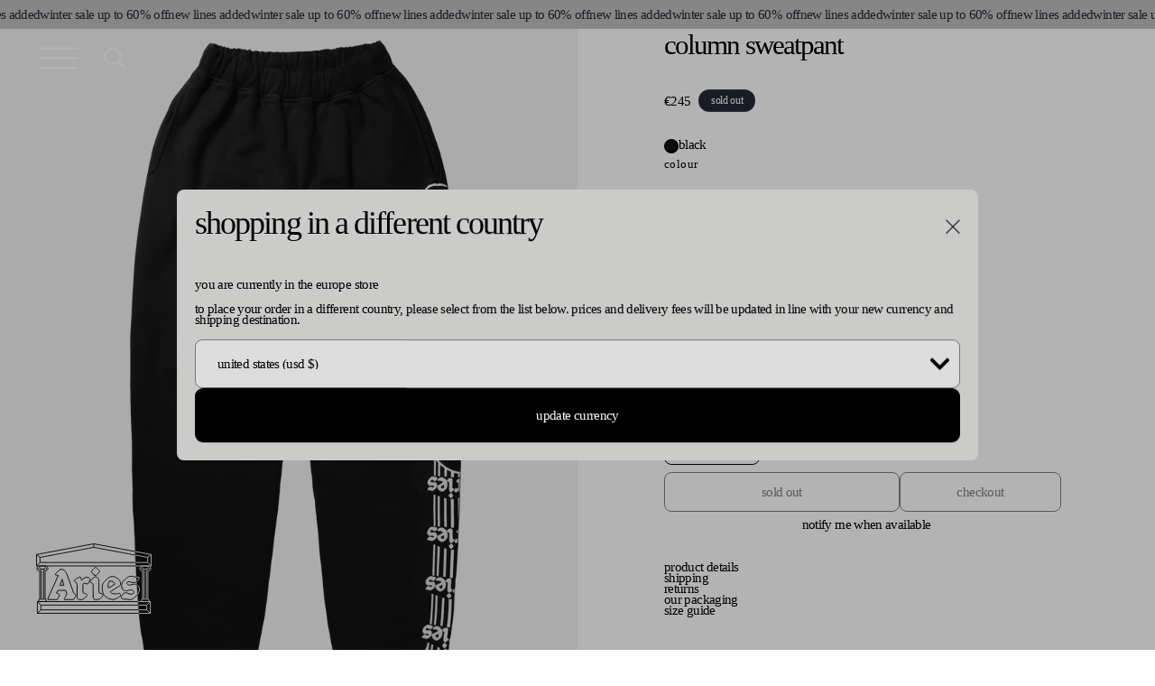

--- FILE ---
content_type: text/html; charset=utf-8
request_url: https://eu.ariesarise.com/products/core-column-sweatpant-black
body_size: 45893
content:
<!doctype html>
<html class="js" lang="en">
  <head>
    <meta charset="utf-8">
    <meta http-equiv="X-UA-Compatible" content="IE=edge">
    <meta name="viewport" content="width=device-width,initial-scale=1">
    <meta name="theme-color" content="">
    <link rel="canonical" href="https://eu.ariesarise.com/products/core-column-sweatpant-black"><link rel="icon" type="image/png" href="//eu.ariesarise.com/cdn/shop/files/favicon.png?crop=center&height=32&v=1713517553&width=32"><title>
      Column Sweatpant Black
 &ndash; Aries</title>

    
      <meta name="description" content="Unisex sweatpants made from brushed-back jersey fleece. With Aries Column screen-printed graphics on the leg. Cut to be oversized, so size down if you prefer a closer fit. 100% cotton. Made in Portugal. £210.00. Fast international shipping with DHL Express">
    

    

<meta property="og:site_name" content="Aries">
<meta property="og:url" content="https://eu.ariesarise.com/products/core-column-sweatpant-black">
<meta property="og:title" content="Column Sweatpant Black">
<meta property="og:type" content="product">
<meta property="og:description" content="Unisex sweatpants made from brushed-back jersey fleece. With Aries Column screen-printed graphics on the leg. Cut to be oversized, so size down if you prefer a closer fit. 100% cotton. Made in Portugal. £210.00. Fast international shipping with DHL Express"><meta property="og:image" content="http://eu.ariesarise.com/cdn/shop/files/AW24_RESIZE_R2_256_b157f497-505b-47a0-a654-136337c7bf3a.png?v=1730919473">
  <meta property="og:image:secure_url" content="https://eu.ariesarise.com/cdn/shop/files/AW24_RESIZE_R2_256_b157f497-505b-47a0-a654-136337c7bf3a.png?v=1730919473">
  <meta property="og:image:width" content="1750">
  <meta property="og:image:height" content="2188"><meta property="og:price:amount" content="245,00">
  <meta property="og:price:currency" content="EUR"><meta name="twitter:card" content="summary_large_image">
<meta name="twitter:title" content="Column Sweatpant Black">
<meta name="twitter:description" content="Unisex sweatpants made from brushed-back jersey fleece. With Aries Column screen-printed graphics on the leg. Cut to be oversized, so size down if you prefer a closer fit. 100% cotton. Made in Portugal. £210.00. Fast international shipping with DHL Express">


    <link rel="stylesheet" href="//eu.ariesarise.com/cdn/shop/t/43/assets/swiper-bundle.min.css?v=169640656713666105891732563644">

    <script src="//eu.ariesarise.com/cdn/shop/t/43/assets/constants.js?v=132983761750457495441732563644" defer="defer"></script>
    <script src="//eu.ariesarise.com/cdn/shop/t/43/assets/pubsub.js?v=158357773527763999511732563644" defer="defer"></script>
    <script src="//eu.ariesarise.com/cdn/shop/t/43/assets/swiper-bundle.js?v=145271256365328285261732563644" defer="defer"></script>
    <script src="//eu.ariesarise.com/cdn/shop/t/43/assets/global.js?v=88340445072603287821765154094" defer="defer"></script>
    <script src="//eu.ariesarise.com/cdn/shop/t/43/assets/details-disclosure.js?v=172529420917523967831742132931" defer="defer"></script>
    <script src="//eu.ariesarise.com/cdn/shop/t/43/assets/details-modal.js?v=89736297580287342191732563644" defer="defer"></script>
    <script src="//eu.ariesarise.com/cdn/shop/t/43/assets/search-form.js?v=90410311992443431111732563644" defer="defer"></script>
    <!--
    <script src="//eu.ariesarise.com/cdn/shop/t/43/assets/klaviyo-custom.js?v=139788646249549931021739449629" defer="defer"></script>
    --><script>window.performance && window.performance.mark && window.performance.mark('shopify.content_for_header.start');</script><meta name="google-site-verification" content="tTmvUn7Rj1NtQLjGsFVbPMlAI99Eg_DpsWVuTwkaW2Q">
<meta id="shopify-digital-wallet" name="shopify-digital-wallet" content="/20801847345/digital_wallets/dialog">
<meta name="shopify-checkout-api-token" content="f5ac453a2ce9a8c37fa5ae83fd79b5d9">
<meta id="in-context-paypal-metadata" data-shop-id="20801847345" data-venmo-supported="false" data-environment="production" data-locale="en_US" data-paypal-v4="true" data-currency="EUR">
<link rel="alternate" hreflang="x-default" href="https://www.ariesarise.com/products/core-column-sweatpant-black">
<link rel="alternate" hreflang="en" href="https://www.ariesarise.com/products/core-column-sweatpant-black">
<link rel="alternate" hreflang="en-AL" href="https://eu.ariesarise.com/products/core-column-sweatpant-black">
<link rel="alternate" hreflang="en-AD" href="https://eu.ariesarise.com/products/core-column-sweatpant-black">
<link rel="alternate" hreflang="en-AM" href="https://eu.ariesarise.com/products/core-column-sweatpant-black">
<link rel="alternate" hreflang="en-AT" href="https://eu.ariesarise.com/products/core-column-sweatpant-black">
<link rel="alternate" hreflang="en-BE" href="https://eu.ariesarise.com/products/core-column-sweatpant-black">
<link rel="alternate" hreflang="en-BA" href="https://eu.ariesarise.com/products/core-column-sweatpant-black">
<link rel="alternate" hreflang="en-BG" href="https://eu.ariesarise.com/products/core-column-sweatpant-black">
<link rel="alternate" hreflang="en-HR" href="https://eu.ariesarise.com/products/core-column-sweatpant-black">
<link rel="alternate" hreflang="en-CY" href="https://eu.ariesarise.com/products/core-column-sweatpant-black">
<link rel="alternate" hreflang="en-CZ" href="https://eu.ariesarise.com/products/core-column-sweatpant-black">
<link rel="alternate" hreflang="en-DK" href="https://eu.ariesarise.com/products/core-column-sweatpant-black">
<link rel="alternate" hreflang="en-EE" href="https://eu.ariesarise.com/products/core-column-sweatpant-black">
<link rel="alternate" hreflang="en-FI" href="https://eu.ariesarise.com/products/core-column-sweatpant-black">
<link rel="alternate" hreflang="en-FR" href="https://eu.ariesarise.com/products/core-column-sweatpant-black">
<link rel="alternate" hreflang="en-DE" href="https://eu.ariesarise.com/products/core-column-sweatpant-black">
<link rel="alternate" hreflang="en-GR" href="https://eu.ariesarise.com/products/core-column-sweatpant-black">
<link rel="alternate" hreflang="en-GG" href="https://eu.ariesarise.com/products/core-column-sweatpant-black">
<link rel="alternate" hreflang="en-HU" href="https://eu.ariesarise.com/products/core-column-sweatpant-black">
<link rel="alternate" hreflang="en-IS" href="https://eu.ariesarise.com/products/core-column-sweatpant-black">
<link rel="alternate" hreflang="en-IE" href="https://eu.ariesarise.com/products/core-column-sweatpant-black">
<link rel="alternate" hreflang="en-IT" href="https://eu.ariesarise.com/products/core-column-sweatpant-black">
<link rel="alternate" hreflang="en-JE" href="https://eu.ariesarise.com/products/core-column-sweatpant-black">
<link rel="alternate" hreflang="en-XK" href="https://eu.ariesarise.com/products/core-column-sweatpant-black">
<link rel="alternate" hreflang="en-LV" href="https://eu.ariesarise.com/products/core-column-sweatpant-black">
<link rel="alternate" hreflang="en-LI" href="https://eu.ariesarise.com/products/core-column-sweatpant-black">
<link rel="alternate" hreflang="en-LT" href="https://eu.ariesarise.com/products/core-column-sweatpant-black">
<link rel="alternate" hreflang="en-LU" href="https://eu.ariesarise.com/products/core-column-sweatpant-black">
<link rel="alternate" hreflang="en-MK" href="https://eu.ariesarise.com/products/core-column-sweatpant-black">
<link rel="alternate" hreflang="en-MT" href="https://eu.ariesarise.com/products/core-column-sweatpant-black">
<link rel="alternate" hreflang="en-YT" href="https://eu.ariesarise.com/products/core-column-sweatpant-black">
<link rel="alternate" hreflang="en-MD" href="https://eu.ariesarise.com/products/core-column-sweatpant-black">
<link rel="alternate" hreflang="en-MC" href="https://eu.ariesarise.com/products/core-column-sweatpant-black">
<link rel="alternate" hreflang="en-ME" href="https://eu.ariesarise.com/products/core-column-sweatpant-black">
<link rel="alternate" hreflang="en-NL" href="https://eu.ariesarise.com/products/core-column-sweatpant-black">
<link rel="alternate" hreflang="en-NO" href="https://eu.ariesarise.com/products/core-column-sweatpant-black">
<link rel="alternate" hreflang="en-PL" href="https://eu.ariesarise.com/products/core-column-sweatpant-black">
<link rel="alternate" hreflang="en-PT" href="https://eu.ariesarise.com/products/core-column-sweatpant-black">
<link rel="alternate" hreflang="en-RO" href="https://eu.ariesarise.com/products/core-column-sweatpant-black">
<link rel="alternate" hreflang="en-SM" href="https://eu.ariesarise.com/products/core-column-sweatpant-black">
<link rel="alternate" hreflang="en-RS" href="https://eu.ariesarise.com/products/core-column-sweatpant-black">
<link rel="alternate" hreflang="en-SK" href="https://eu.ariesarise.com/products/core-column-sweatpant-black">
<link rel="alternate" hreflang="en-SI" href="https://eu.ariesarise.com/products/core-column-sweatpant-black">
<link rel="alternate" hreflang="en-ES" href="https://eu.ariesarise.com/products/core-column-sweatpant-black">
<link rel="alternate" hreflang="en-SE" href="https://eu.ariesarise.com/products/core-column-sweatpant-black">
<link rel="alternate" hreflang="en-CH" href="https://eu.ariesarise.com/products/core-column-sweatpant-black">
<link rel="alternate" hreflang="en-TR" href="https://eu.ariesarise.com/products/core-column-sweatpant-black">
<link rel="alternate" hreflang="en-VA" href="https://eu.ariesarise.com/products/core-column-sweatpant-black">
<link rel="alternate" hreflang="en-AU" href="https://intl.ariesarise.com/products/core-column-sweatpant-black">
<link rel="alternate" hreflang="en-CA" href="https://intl.ariesarise.com/products/core-column-sweatpant-black">
<link rel="alternate" hreflang="en-KR" href="https://intl.ariesarise.com/products/core-column-sweatpant-black">
<link rel="alternate" hreflang="en-AF" href="https://intl.ariesarise.com/products/core-column-sweatpant-black">
<link rel="alternate" hreflang="en-AZ" href="https://intl.ariesarise.com/products/core-column-sweatpant-black">
<link rel="alternate" hreflang="en-BH" href="https://intl.ariesarise.com/products/core-column-sweatpant-black">
<link rel="alternate" hreflang="en-BD" href="https://intl.ariesarise.com/products/core-column-sweatpant-black">
<link rel="alternate" hreflang="en-BT" href="https://intl.ariesarise.com/products/core-column-sweatpant-black">
<link rel="alternate" hreflang="en-IO" href="https://intl.ariesarise.com/products/core-column-sweatpant-black">
<link rel="alternate" hreflang="en-BN" href="https://intl.ariesarise.com/products/core-column-sweatpant-black">
<link rel="alternate" hreflang="en-KH" href="https://intl.ariesarise.com/products/core-column-sweatpant-black">
<link rel="alternate" hreflang="en-CN" href="https://intl.ariesarise.com/products/core-column-sweatpant-black">
<link rel="alternate" hreflang="en-CX" href="https://intl.ariesarise.com/products/core-column-sweatpant-black">
<link rel="alternate" hreflang="en-CC" href="https://intl.ariesarise.com/products/core-column-sweatpant-black">
<link rel="alternate" hreflang="en-HK" href="https://intl.ariesarise.com/products/core-column-sweatpant-black">
<link rel="alternate" hreflang="en-IN" href="https://intl.ariesarise.com/products/core-column-sweatpant-black">
<link rel="alternate" hreflang="en-ID" href="https://intl.ariesarise.com/products/core-column-sweatpant-black">
<link rel="alternate" hreflang="en-IQ" href="https://intl.ariesarise.com/products/core-column-sweatpant-black">
<link rel="alternate" hreflang="en-IL" href="https://intl.ariesarise.com/products/core-column-sweatpant-black">
<link rel="alternate" hreflang="en-JO" href="https://intl.ariesarise.com/products/core-column-sweatpant-black">
<link rel="alternate" hreflang="en-KZ" href="https://intl.ariesarise.com/products/core-column-sweatpant-black">
<link rel="alternate" hreflang="en-KW" href="https://intl.ariesarise.com/products/core-column-sweatpant-black">
<link rel="alternate" hreflang="en-KG" href="https://intl.ariesarise.com/products/core-column-sweatpant-black">
<link rel="alternate" hreflang="en-LA" href="https://intl.ariesarise.com/products/core-column-sweatpant-black">
<link rel="alternate" hreflang="en-LB" href="https://intl.ariesarise.com/products/core-column-sweatpant-black">
<link rel="alternate" hreflang="en-MO" href="https://intl.ariesarise.com/products/core-column-sweatpant-black">
<link rel="alternate" hreflang="en-MY" href="https://intl.ariesarise.com/products/core-column-sweatpant-black">
<link rel="alternate" hreflang="en-MV" href="https://intl.ariesarise.com/products/core-column-sweatpant-black">
<link rel="alternate" hreflang="en-MN" href="https://intl.ariesarise.com/products/core-column-sweatpant-black">
<link rel="alternate" hreflang="en-MM" href="https://intl.ariesarise.com/products/core-column-sweatpant-black">
<link rel="alternate" hreflang="en-NP" href="https://intl.ariesarise.com/products/core-column-sweatpant-black">
<link rel="alternate" hreflang="en-OM" href="https://intl.ariesarise.com/products/core-column-sweatpant-black">
<link rel="alternate" hreflang="en-PK" href="https://intl.ariesarise.com/products/core-column-sweatpant-black">
<link rel="alternate" hreflang="en-PS" href="https://intl.ariesarise.com/products/core-column-sweatpant-black">
<link rel="alternate" hreflang="en-PH" href="https://intl.ariesarise.com/products/core-column-sweatpant-black">
<link rel="alternate" hreflang="en-QA" href="https://intl.ariesarise.com/products/core-column-sweatpant-black">
<link rel="alternate" hreflang="en-RU" href="https://intl.ariesarise.com/products/core-column-sweatpant-black">
<link rel="alternate" hreflang="en-SA" href="https://intl.ariesarise.com/products/core-column-sweatpant-black">
<link rel="alternate" hreflang="en-SG" href="https://intl.ariesarise.com/products/core-column-sweatpant-black">
<link rel="alternate" hreflang="en-LK" href="https://intl.ariesarise.com/products/core-column-sweatpant-black">
<link rel="alternate" hreflang="en-TW" href="https://intl.ariesarise.com/products/core-column-sweatpant-black">
<link rel="alternate" hreflang="en-TJ" href="https://intl.ariesarise.com/products/core-column-sweatpant-black">
<link rel="alternate" hreflang="en-TH" href="https://intl.ariesarise.com/products/core-column-sweatpant-black">
<link rel="alternate" hreflang="en-TM" href="https://intl.ariesarise.com/products/core-column-sweatpant-black">
<link rel="alternate" hreflang="en-AE" href="https://intl.ariesarise.com/products/core-column-sweatpant-black">
<link rel="alternate" hreflang="en-UZ" href="https://intl.ariesarise.com/products/core-column-sweatpant-black">
<link rel="alternate" hreflang="en-VN" href="https://intl.ariesarise.com/products/core-column-sweatpant-black">
<link rel="alternate" hreflang="en-YE" href="https://intl.ariesarise.com/products/core-column-sweatpant-black">
<link rel="alternate" hreflang="en-DZ" href="https://intl.ariesarise.com/products/core-column-sweatpant-black">
<link rel="alternate" hreflang="en-AO" href="https://intl.ariesarise.com/products/core-column-sweatpant-black">
<link rel="alternate" hreflang="en-AC" href="https://intl.ariesarise.com/products/core-column-sweatpant-black">
<link rel="alternate" hreflang="en-BJ" href="https://intl.ariesarise.com/products/core-column-sweatpant-black">
<link rel="alternate" hreflang="en-BW" href="https://intl.ariesarise.com/products/core-column-sweatpant-black">
<link rel="alternate" hreflang="en-BF" href="https://intl.ariesarise.com/products/core-column-sweatpant-black">
<link rel="alternate" hreflang="en-BI" href="https://intl.ariesarise.com/products/core-column-sweatpant-black">
<link rel="alternate" hreflang="en-CM" href="https://intl.ariesarise.com/products/core-column-sweatpant-black">
<link rel="alternate" hreflang="en-CV" href="https://intl.ariesarise.com/products/core-column-sweatpant-black">
<link rel="alternate" hreflang="en-CF" href="https://intl.ariesarise.com/products/core-column-sweatpant-black">
<link rel="alternate" hreflang="en-TD" href="https://intl.ariesarise.com/products/core-column-sweatpant-black">
<link rel="alternate" hreflang="en-KM" href="https://intl.ariesarise.com/products/core-column-sweatpant-black">
<link rel="alternate" hreflang="en-CG" href="https://intl.ariesarise.com/products/core-column-sweatpant-black">
<link rel="alternate" hreflang="en-CD" href="https://intl.ariesarise.com/products/core-column-sweatpant-black">
<link rel="alternate" hreflang="en-CI" href="https://intl.ariesarise.com/products/core-column-sweatpant-black">
<link rel="alternate" hreflang="en-DJ" href="https://intl.ariesarise.com/products/core-column-sweatpant-black">
<link rel="alternate" hreflang="en-EG" href="https://intl.ariesarise.com/products/core-column-sweatpant-black">
<link rel="alternate" hreflang="en-GQ" href="https://intl.ariesarise.com/products/core-column-sweatpant-black">
<link rel="alternate" hreflang="en-ER" href="https://intl.ariesarise.com/products/core-column-sweatpant-black">
<link rel="alternate" hreflang="en-SZ" href="https://intl.ariesarise.com/products/core-column-sweatpant-black">
<link rel="alternate" hreflang="en-ET" href="https://intl.ariesarise.com/products/core-column-sweatpant-black">
<link rel="alternate" hreflang="en-TF" href="https://intl.ariesarise.com/products/core-column-sweatpant-black">
<link rel="alternate" hreflang="en-GA" href="https://intl.ariesarise.com/products/core-column-sweatpant-black">
<link rel="alternate" hreflang="en-GM" href="https://intl.ariesarise.com/products/core-column-sweatpant-black">
<link rel="alternate" hreflang="en-GH" href="https://intl.ariesarise.com/products/core-column-sweatpant-black">
<link rel="alternate" hreflang="en-GN" href="https://intl.ariesarise.com/products/core-column-sweatpant-black">
<link rel="alternate" hreflang="en-GW" href="https://intl.ariesarise.com/products/core-column-sweatpant-black">
<link rel="alternate" hreflang="en-KE" href="https://intl.ariesarise.com/products/core-column-sweatpant-black">
<link rel="alternate" hreflang="en-LS" href="https://intl.ariesarise.com/products/core-column-sweatpant-black">
<link rel="alternate" hreflang="en-LR" href="https://intl.ariesarise.com/products/core-column-sweatpant-black">
<link rel="alternate" hreflang="en-LY" href="https://intl.ariesarise.com/products/core-column-sweatpant-black">
<link rel="alternate" hreflang="en-MG" href="https://intl.ariesarise.com/products/core-column-sweatpant-black">
<link rel="alternate" hreflang="en-MW" href="https://intl.ariesarise.com/products/core-column-sweatpant-black">
<link rel="alternate" hreflang="en-ML" href="https://intl.ariesarise.com/products/core-column-sweatpant-black">
<link rel="alternate" hreflang="en-MR" href="https://intl.ariesarise.com/products/core-column-sweatpant-black">
<link rel="alternate" hreflang="en-MU" href="https://intl.ariesarise.com/products/core-column-sweatpant-black">
<link rel="alternate" hreflang="en-MA" href="https://intl.ariesarise.com/products/core-column-sweatpant-black">
<link rel="alternate" hreflang="en-MZ" href="https://intl.ariesarise.com/products/core-column-sweatpant-black">
<link rel="alternate" hreflang="en-NA" href="https://intl.ariesarise.com/products/core-column-sweatpant-black">
<link rel="alternate" hreflang="en-NE" href="https://intl.ariesarise.com/products/core-column-sweatpant-black">
<link rel="alternate" hreflang="en-NG" href="https://intl.ariesarise.com/products/core-column-sweatpant-black">
<link rel="alternate" hreflang="en-RW" href="https://intl.ariesarise.com/products/core-column-sweatpant-black">
<link rel="alternate" hreflang="en-ST" href="https://intl.ariesarise.com/products/core-column-sweatpant-black">
<link rel="alternate" hreflang="en-SN" href="https://intl.ariesarise.com/products/core-column-sweatpant-black">
<link rel="alternate" hreflang="en-SC" href="https://intl.ariesarise.com/products/core-column-sweatpant-black">
<link rel="alternate" hreflang="en-SL" href="https://intl.ariesarise.com/products/core-column-sweatpant-black">
<link rel="alternate" hreflang="en-SO" href="https://intl.ariesarise.com/products/core-column-sweatpant-black">
<link rel="alternate" hreflang="en-ZA" href="https://intl.ariesarise.com/products/core-column-sweatpant-black">
<link rel="alternate" hreflang="en-SS" href="https://intl.ariesarise.com/products/core-column-sweatpant-black">
<link rel="alternate" hreflang="en-SH" href="https://intl.ariesarise.com/products/core-column-sweatpant-black">
<link rel="alternate" hreflang="en-SD" href="https://intl.ariesarise.com/products/core-column-sweatpant-black">
<link rel="alternate" hreflang="en-TZ" href="https://intl.ariesarise.com/products/core-column-sweatpant-black">
<link rel="alternate" hreflang="en-TG" href="https://intl.ariesarise.com/products/core-column-sweatpant-black">
<link rel="alternate" hreflang="en-TA" href="https://intl.ariesarise.com/products/core-column-sweatpant-black">
<link rel="alternate" hreflang="en-TN" href="https://intl.ariesarise.com/products/core-column-sweatpant-black">
<link rel="alternate" hreflang="en-UG" href="https://intl.ariesarise.com/products/core-column-sweatpant-black">
<link rel="alternate" hreflang="en-EH" href="https://intl.ariesarise.com/products/core-column-sweatpant-black">
<link rel="alternate" hreflang="en-ZM" href="https://intl.ariesarise.com/products/core-column-sweatpant-black">
<link rel="alternate" hreflang="en-ZW" href="https://intl.ariesarise.com/products/core-column-sweatpant-black">
<link rel="alternate" hreflang="en-AI" href="https://intl.ariesarise.com/products/core-column-sweatpant-black">
<link rel="alternate" hreflang="en-AG" href="https://intl.ariesarise.com/products/core-column-sweatpant-black">
<link rel="alternate" hreflang="en-AW" href="https://intl.ariesarise.com/products/core-column-sweatpant-black">
<link rel="alternate" hreflang="en-BS" href="https://intl.ariesarise.com/products/core-column-sweatpant-black">
<link rel="alternate" hreflang="en-BB" href="https://intl.ariesarise.com/products/core-column-sweatpant-black">
<link rel="alternate" hreflang="en-BZ" href="https://intl.ariesarise.com/products/core-column-sweatpant-black">
<link rel="alternate" hreflang="en-BM" href="https://intl.ariesarise.com/products/core-column-sweatpant-black">
<link rel="alternate" hreflang="en-VG" href="https://intl.ariesarise.com/products/core-column-sweatpant-black">
<link rel="alternate" hreflang="en-KY" href="https://intl.ariesarise.com/products/core-column-sweatpant-black">
<link rel="alternate" hreflang="en-CR" href="https://intl.ariesarise.com/products/core-column-sweatpant-black">
<link rel="alternate" hreflang="en-CW" href="https://intl.ariesarise.com/products/core-column-sweatpant-black">
<link rel="alternate" hreflang="en-DM" href="https://intl.ariesarise.com/products/core-column-sweatpant-black">
<link rel="alternate" hreflang="en-DO" href="https://intl.ariesarise.com/products/core-column-sweatpant-black">
<link rel="alternate" hreflang="en-SV" href="https://intl.ariesarise.com/products/core-column-sweatpant-black">
<link rel="alternate" hreflang="en-GD" href="https://intl.ariesarise.com/products/core-column-sweatpant-black">
<link rel="alternate" hreflang="en-GT" href="https://intl.ariesarise.com/products/core-column-sweatpant-black">
<link rel="alternate" hreflang="en-HT" href="https://intl.ariesarise.com/products/core-column-sweatpant-black">
<link rel="alternate" hreflang="en-HN" href="https://intl.ariesarise.com/products/core-column-sweatpant-black">
<link rel="alternate" hreflang="en-JM" href="https://intl.ariesarise.com/products/core-column-sweatpant-black">
<link rel="alternate" hreflang="en-MQ" href="https://intl.ariesarise.com/products/core-column-sweatpant-black">
<link rel="alternate" hreflang="en-MS" href="https://intl.ariesarise.com/products/core-column-sweatpant-black">
<link rel="alternate" hreflang="en-NI" href="https://intl.ariesarise.com/products/core-column-sweatpant-black">
<link rel="alternate" hreflang="en-PA" href="https://intl.ariesarise.com/products/core-column-sweatpant-black">
<link rel="alternate" hreflang="en-SX" href="https://intl.ariesarise.com/products/core-column-sweatpant-black">
<link rel="alternate" hreflang="en-BL" href="https://intl.ariesarise.com/products/core-column-sweatpant-black">
<link rel="alternate" hreflang="en-KN" href="https://intl.ariesarise.com/products/core-column-sweatpant-black">
<link rel="alternate" hreflang="en-LC" href="https://intl.ariesarise.com/products/core-column-sweatpant-black">
<link rel="alternate" hreflang="en-MF" href="https://intl.ariesarise.com/products/core-column-sweatpant-black">
<link rel="alternate" hreflang="en-PM" href="https://intl.ariesarise.com/products/core-column-sweatpant-black">
<link rel="alternate" hreflang="en-VC" href="https://intl.ariesarise.com/products/core-column-sweatpant-black">
<link rel="alternate" hreflang="en-TT" href="https://intl.ariesarise.com/products/core-column-sweatpant-black">
<link rel="alternate" hreflang="en-TC" href="https://intl.ariesarise.com/products/core-column-sweatpant-black">
<link rel="alternate" hreflang="en-UM" href="https://intl.ariesarise.com/products/core-column-sweatpant-black">
<link rel="alternate" hreflang="en-MX" href="https://intl.ariesarise.com/products/core-column-sweatpant-black">
<link rel="alternate" hreflang="en-CK" href="https://intl.ariesarise.com/products/core-column-sweatpant-black">
<link rel="alternate" hreflang="en-FJ" href="https://intl.ariesarise.com/products/core-column-sweatpant-black">
<link rel="alternate" hreflang="en-PF" href="https://intl.ariesarise.com/products/core-column-sweatpant-black">
<link rel="alternate" hreflang="en-KI" href="https://intl.ariesarise.com/products/core-column-sweatpant-black">
<link rel="alternate" hreflang="en-NR" href="https://intl.ariesarise.com/products/core-column-sweatpant-black">
<link rel="alternate" hreflang="en-NC" href="https://intl.ariesarise.com/products/core-column-sweatpant-black">
<link rel="alternate" hreflang="en-NZ" href="https://intl.ariesarise.com/products/core-column-sweatpant-black">
<link rel="alternate" hreflang="en-NU" href="https://intl.ariesarise.com/products/core-column-sweatpant-black">
<link rel="alternate" hreflang="en-NF" href="https://intl.ariesarise.com/products/core-column-sweatpant-black">
<link rel="alternate" hreflang="en-PG" href="https://intl.ariesarise.com/products/core-column-sweatpant-black">
<link rel="alternate" hreflang="en-PN" href="https://intl.ariesarise.com/products/core-column-sweatpant-black">
<link rel="alternate" hreflang="en-WS" href="https://intl.ariesarise.com/products/core-column-sweatpant-black">
<link rel="alternate" hreflang="en-SB" href="https://intl.ariesarise.com/products/core-column-sweatpant-black">
<link rel="alternate" hreflang="en-TL" href="https://intl.ariesarise.com/products/core-column-sweatpant-black">
<link rel="alternate" hreflang="en-TK" href="https://intl.ariesarise.com/products/core-column-sweatpant-black">
<link rel="alternate" hreflang="en-TO" href="https://intl.ariesarise.com/products/core-column-sweatpant-black">
<link rel="alternate" hreflang="en-TV" href="https://intl.ariesarise.com/products/core-column-sweatpant-black">
<link rel="alternate" hreflang="en-VU" href="https://intl.ariesarise.com/products/core-column-sweatpant-black">
<link rel="alternate" hreflang="en-WF" href="https://intl.ariesarise.com/products/core-column-sweatpant-black">
<link rel="alternate" hreflang="en-AR" href="https://intl.ariesarise.com/products/core-column-sweatpant-black">
<link rel="alternate" hreflang="en-BO" href="https://intl.ariesarise.com/products/core-column-sweatpant-black">
<link rel="alternate" hreflang="en-BR" href="https://intl.ariesarise.com/products/core-column-sweatpant-black">
<link rel="alternate" hreflang="en-BQ" href="https://intl.ariesarise.com/products/core-column-sweatpant-black">
<link rel="alternate" hreflang="en-CL" href="https://intl.ariesarise.com/products/core-column-sweatpant-black">
<link rel="alternate" hreflang="en-CO" href="https://intl.ariesarise.com/products/core-column-sweatpant-black">
<link rel="alternate" hreflang="en-EC" href="https://intl.ariesarise.com/products/core-column-sweatpant-black">
<link rel="alternate" hreflang="en-FK" href="https://intl.ariesarise.com/products/core-column-sweatpant-black">
<link rel="alternate" hreflang="en-GF" href="https://intl.ariesarise.com/products/core-column-sweatpant-black">
<link rel="alternate" hreflang="en-GY" href="https://intl.ariesarise.com/products/core-column-sweatpant-black">
<link rel="alternate" hreflang="en-PY" href="https://intl.ariesarise.com/products/core-column-sweatpant-black">
<link rel="alternate" hreflang="en-PE" href="https://intl.ariesarise.com/products/core-column-sweatpant-black">
<link rel="alternate" hreflang="en-GS" href="https://intl.ariesarise.com/products/core-column-sweatpant-black">
<link rel="alternate" hreflang="en-SR" href="https://intl.ariesarise.com/products/core-column-sweatpant-black">
<link rel="alternate" hreflang="en-UY" href="https://intl.ariesarise.com/products/core-column-sweatpant-black">
<link rel="alternate" hreflang="en-VE" href="https://intl.ariesarise.com/products/core-column-sweatpant-black">
<link rel="alternate" hreflang="en-JP" href="https://jp.ariesarise.com/products/core-column-sweatpant-black">
<link rel="alternate" hreflang="ja-JP" href="https://jp.ariesarise.com/ja/products/core-column-sweatpant-black">
<link rel="alternate" hreflang="en-US" href="https://us.ariesarise.com/products/core-column-sweatpant-black">
<link rel="alternate" type="application/json+oembed" href="https://eu.ariesarise.com/products/core-column-sweatpant-black.oembed">
<script async="async" src="/checkouts/internal/preloads.js?locale=en-AD"></script>
<link rel="preconnect" href="https://shop.app" crossorigin="anonymous">
<script async="async" src="https://shop.app/checkouts/internal/preloads.js?locale=en-AD&shop_id=20801847345" crossorigin="anonymous"></script>
<script id="apple-pay-shop-capabilities" type="application/json">{"shopId":20801847345,"countryCode":"GB","currencyCode":"EUR","merchantCapabilities":["supports3DS"],"merchantId":"gid:\/\/shopify\/Shop\/20801847345","merchantName":"Aries","requiredBillingContactFields":["postalAddress","email","phone"],"requiredShippingContactFields":["postalAddress","email","phone"],"shippingType":"shipping","supportedNetworks":["visa","maestro","masterCard","amex","discover","elo"],"total":{"type":"pending","label":"Aries","amount":"1.00"},"shopifyPaymentsEnabled":true,"supportsSubscriptions":true}</script>
<script id="shopify-features" type="application/json">{"accessToken":"f5ac453a2ce9a8c37fa5ae83fd79b5d9","betas":["rich-media-storefront-analytics"],"domain":"eu.ariesarise.com","predictiveSearch":true,"shopId":20801847345,"locale":"en"}</script>
<script>var Shopify = Shopify || {};
Shopify.shop = "ariesarise.myshopify.com";
Shopify.locale = "en";
Shopify.currency = {"active":"EUR","rate":"1.1764374"};
Shopify.country = "AD";
Shopify.theme = {"name":"Simpatica Tasks 25\/11\/24 (Staged)","id":175795470723,"schema_name":"Dawn","schema_version":"15.0.2","theme_store_id":887,"role":"main"};
Shopify.theme.handle = "null";
Shopify.theme.style = {"id":null,"handle":null};
Shopify.cdnHost = "eu.ariesarise.com/cdn";
Shopify.routes = Shopify.routes || {};
Shopify.routes.root = "/";</script>
<script type="module">!function(o){(o.Shopify=o.Shopify||{}).modules=!0}(window);</script>
<script>!function(o){function n(){var o=[];function n(){o.push(Array.prototype.slice.apply(arguments))}return n.q=o,n}var t=o.Shopify=o.Shopify||{};t.loadFeatures=n(),t.autoloadFeatures=n()}(window);</script>
<script>
  window.ShopifyPay = window.ShopifyPay || {};
  window.ShopifyPay.apiHost = "shop.app\/pay";
  window.ShopifyPay.redirectState = null;
</script>
<script id="shop-js-analytics" type="application/json">{"pageType":"product"}</script>
<script defer="defer" async type="module" src="//eu.ariesarise.com/cdn/shopifycloud/shop-js/modules/v2/client.init-shop-cart-sync_C5BV16lS.en.esm.js"></script>
<script defer="defer" async type="module" src="//eu.ariesarise.com/cdn/shopifycloud/shop-js/modules/v2/chunk.common_CygWptCX.esm.js"></script>
<script type="module">
  await import("//eu.ariesarise.com/cdn/shopifycloud/shop-js/modules/v2/client.init-shop-cart-sync_C5BV16lS.en.esm.js");
await import("//eu.ariesarise.com/cdn/shopifycloud/shop-js/modules/v2/chunk.common_CygWptCX.esm.js");

  window.Shopify.SignInWithShop?.initShopCartSync?.({"fedCMEnabled":true,"windoidEnabled":true});

</script>
<script>
  window.Shopify = window.Shopify || {};
  if (!window.Shopify.featureAssets) window.Shopify.featureAssets = {};
  window.Shopify.featureAssets['shop-js'] = {"shop-cart-sync":["modules/v2/client.shop-cart-sync_ZFArdW7E.en.esm.js","modules/v2/chunk.common_CygWptCX.esm.js"],"init-fed-cm":["modules/v2/client.init-fed-cm_CmiC4vf6.en.esm.js","modules/v2/chunk.common_CygWptCX.esm.js"],"shop-button":["modules/v2/client.shop-button_tlx5R9nI.en.esm.js","modules/v2/chunk.common_CygWptCX.esm.js"],"shop-cash-offers":["modules/v2/client.shop-cash-offers_DOA2yAJr.en.esm.js","modules/v2/chunk.common_CygWptCX.esm.js","modules/v2/chunk.modal_D71HUcav.esm.js"],"init-windoid":["modules/v2/client.init-windoid_sURxWdc1.en.esm.js","modules/v2/chunk.common_CygWptCX.esm.js"],"shop-toast-manager":["modules/v2/client.shop-toast-manager_ClPi3nE9.en.esm.js","modules/v2/chunk.common_CygWptCX.esm.js"],"init-shop-email-lookup-coordinator":["modules/v2/client.init-shop-email-lookup-coordinator_B8hsDcYM.en.esm.js","modules/v2/chunk.common_CygWptCX.esm.js"],"init-shop-cart-sync":["modules/v2/client.init-shop-cart-sync_C5BV16lS.en.esm.js","modules/v2/chunk.common_CygWptCX.esm.js"],"avatar":["modules/v2/client.avatar_BTnouDA3.en.esm.js"],"pay-button":["modules/v2/client.pay-button_FdsNuTd3.en.esm.js","modules/v2/chunk.common_CygWptCX.esm.js"],"init-customer-accounts":["modules/v2/client.init-customer-accounts_DxDtT_ad.en.esm.js","modules/v2/client.shop-login-button_C5VAVYt1.en.esm.js","modules/v2/chunk.common_CygWptCX.esm.js","modules/v2/chunk.modal_D71HUcav.esm.js"],"init-shop-for-new-customer-accounts":["modules/v2/client.init-shop-for-new-customer-accounts_ChsxoAhi.en.esm.js","modules/v2/client.shop-login-button_C5VAVYt1.en.esm.js","modules/v2/chunk.common_CygWptCX.esm.js","modules/v2/chunk.modal_D71HUcav.esm.js"],"shop-login-button":["modules/v2/client.shop-login-button_C5VAVYt1.en.esm.js","modules/v2/chunk.common_CygWptCX.esm.js","modules/v2/chunk.modal_D71HUcav.esm.js"],"init-customer-accounts-sign-up":["modules/v2/client.init-customer-accounts-sign-up_CPSyQ0Tj.en.esm.js","modules/v2/client.shop-login-button_C5VAVYt1.en.esm.js","modules/v2/chunk.common_CygWptCX.esm.js","modules/v2/chunk.modal_D71HUcav.esm.js"],"shop-follow-button":["modules/v2/client.shop-follow-button_Cva4Ekp9.en.esm.js","modules/v2/chunk.common_CygWptCX.esm.js","modules/v2/chunk.modal_D71HUcav.esm.js"],"checkout-modal":["modules/v2/client.checkout-modal_BPM8l0SH.en.esm.js","modules/v2/chunk.common_CygWptCX.esm.js","modules/v2/chunk.modal_D71HUcav.esm.js"],"lead-capture":["modules/v2/client.lead-capture_Bi8yE_yS.en.esm.js","modules/v2/chunk.common_CygWptCX.esm.js","modules/v2/chunk.modal_D71HUcav.esm.js"],"shop-login":["modules/v2/client.shop-login_D6lNrXab.en.esm.js","modules/v2/chunk.common_CygWptCX.esm.js","modules/v2/chunk.modal_D71HUcav.esm.js"],"payment-terms":["modules/v2/client.payment-terms_CZxnsJam.en.esm.js","modules/v2/chunk.common_CygWptCX.esm.js","modules/v2/chunk.modal_D71HUcav.esm.js"]};
</script>
<script>(function() {
  var isLoaded = false;
  function asyncLoad() {
    if (isLoaded) return;
    isLoaded = true;
    var urls = ["\/\/cdn.shopify.com\/proxy\/db18f9dca887b8d76c7a627536e4242ad284e81b84d7dfa77bb33e053986637d\/cartinsights.herokuapp.com\/assets\/packs\/customer_id.js?shop=ariesarise.myshopify.com\u0026sp-cache-control=cHVibGljLCBtYXgtYWdlPTkwMA"];
    for (var i = 0; i < urls.length; i++) {
      var s = document.createElement('script');
      s.type = 'text/javascript';
      s.async = true;
      s.src = urls[i];
      var x = document.getElementsByTagName('script')[0];
      x.parentNode.insertBefore(s, x);
    }
  };
  if(window.attachEvent) {
    window.attachEvent('onload', asyncLoad);
  } else {
    window.addEventListener('load', asyncLoad, false);
  }
})();</script>
<script id="__st">var __st={"a":20801847345,"offset":0,"reqid":"b8609415-0ac3-43eb-95c3-503aa494d5bb-1768601311","pageurl":"eu.ariesarise.com\/products\/core-column-sweatpant-black","u":"a89ed2c5d40c","p":"product","rtyp":"product","rid":7674771996914};</script>
<script>window.ShopifyPaypalV4VisibilityTracking = true;</script>
<script id="captcha-bootstrap">!function(){'use strict';const t='contact',e='account',n='new_comment',o=[[t,t],['blogs',n],['comments',n],[t,'customer']],c=[[e,'customer_login'],[e,'guest_login'],[e,'recover_customer_password'],[e,'create_customer']],r=t=>t.map((([t,e])=>`form[action*='/${t}']:not([data-nocaptcha='true']) input[name='form_type'][value='${e}']`)).join(','),a=t=>()=>t?[...document.querySelectorAll(t)].map((t=>t.form)):[];function s(){const t=[...o],e=r(t);return a(e)}const i='password',u='form_key',d=['recaptcha-v3-token','g-recaptcha-response','h-captcha-response',i],f=()=>{try{return window.sessionStorage}catch{return}},m='__shopify_v',_=t=>t.elements[u];function p(t,e,n=!1){try{const o=window.sessionStorage,c=JSON.parse(o.getItem(e)),{data:r}=function(t){const{data:e,action:n}=t;return t[m]||n?{data:e,action:n}:{data:t,action:n}}(c);for(const[e,n]of Object.entries(r))t.elements[e]&&(t.elements[e].value=n);n&&o.removeItem(e)}catch(o){console.error('form repopulation failed',{error:o})}}const l='form_type',E='cptcha';function T(t){t.dataset[E]=!0}const w=window,h=w.document,L='Shopify',v='ce_forms',y='captcha';let A=!1;((t,e)=>{const n=(g='f06e6c50-85a8-45c8-87d0-21a2b65856fe',I='https://cdn.shopify.com/shopifycloud/storefront-forms-hcaptcha/ce_storefront_forms_captcha_hcaptcha.v1.5.2.iife.js',D={infoText:'Protected by hCaptcha',privacyText:'Privacy',termsText:'Terms'},(t,e,n)=>{const o=w[L][v],c=o.bindForm;if(c)return c(t,g,e,D).then(n);var r;o.q.push([[t,g,e,D],n]),r=I,A||(h.body.append(Object.assign(h.createElement('script'),{id:'captcha-provider',async:!0,src:r})),A=!0)});var g,I,D;w[L]=w[L]||{},w[L][v]=w[L][v]||{},w[L][v].q=[],w[L][y]=w[L][y]||{},w[L][y].protect=function(t,e){n(t,void 0,e),T(t)},Object.freeze(w[L][y]),function(t,e,n,w,h,L){const[v,y,A,g]=function(t,e,n){const i=e?o:[],u=t?c:[],d=[...i,...u],f=r(d),m=r(i),_=r(d.filter((([t,e])=>n.includes(e))));return[a(f),a(m),a(_),s()]}(w,h,L),I=t=>{const e=t.target;return e instanceof HTMLFormElement?e:e&&e.form},D=t=>v().includes(t);t.addEventListener('submit',(t=>{const e=I(t);if(!e)return;const n=D(e)&&!e.dataset.hcaptchaBound&&!e.dataset.recaptchaBound,o=_(e),c=g().includes(e)&&(!o||!o.value);(n||c)&&t.preventDefault(),c&&!n&&(function(t){try{if(!f())return;!function(t){const e=f();if(!e)return;const n=_(t);if(!n)return;const o=n.value;o&&e.removeItem(o)}(t);const e=Array.from(Array(32),(()=>Math.random().toString(36)[2])).join('');!function(t,e){_(t)||t.append(Object.assign(document.createElement('input'),{type:'hidden',name:u})),t.elements[u].value=e}(t,e),function(t,e){const n=f();if(!n)return;const o=[...t.querySelectorAll(`input[type='${i}']`)].map((({name:t})=>t)),c=[...d,...o],r={};for(const[a,s]of new FormData(t).entries())c.includes(a)||(r[a]=s);n.setItem(e,JSON.stringify({[m]:1,action:t.action,data:r}))}(t,e)}catch(e){console.error('failed to persist form',e)}}(e),e.submit())}));const S=(t,e)=>{t&&!t.dataset[E]&&(n(t,e.some((e=>e===t))),T(t))};for(const o of['focusin','change'])t.addEventListener(o,(t=>{const e=I(t);D(e)&&S(e,y())}));const B=e.get('form_key'),M=e.get(l),P=B&&M;t.addEventListener('DOMContentLoaded',(()=>{const t=y();if(P)for(const e of t)e.elements[l].value===M&&p(e,B);[...new Set([...A(),...v().filter((t=>'true'===t.dataset.shopifyCaptcha))])].forEach((e=>S(e,t)))}))}(h,new URLSearchParams(w.location.search),n,t,e,['guest_login'])})(!0,!0)}();</script>
<script integrity="sha256-4kQ18oKyAcykRKYeNunJcIwy7WH5gtpwJnB7kiuLZ1E=" data-source-attribution="shopify.loadfeatures" defer="defer" src="//eu.ariesarise.com/cdn/shopifycloud/storefront/assets/storefront/load_feature-a0a9edcb.js" crossorigin="anonymous"></script>
<script crossorigin="anonymous" defer="defer" src="//eu.ariesarise.com/cdn/shopifycloud/storefront/assets/shopify_pay/storefront-65b4c6d7.js?v=20250812"></script>
<script data-source-attribution="shopify.dynamic_checkout.dynamic.init">var Shopify=Shopify||{};Shopify.PaymentButton=Shopify.PaymentButton||{isStorefrontPortableWallets:!0,init:function(){window.Shopify.PaymentButton.init=function(){};var t=document.createElement("script");t.src="https://eu.ariesarise.com/cdn/shopifycloud/portable-wallets/latest/portable-wallets.en.js",t.type="module",document.head.appendChild(t)}};
</script>
<script data-source-attribution="shopify.dynamic_checkout.buyer_consent">
  function portableWalletsHideBuyerConsent(e){var t=document.getElementById("shopify-buyer-consent"),n=document.getElementById("shopify-subscription-policy-button");t&&n&&(t.classList.add("hidden"),t.setAttribute("aria-hidden","true"),n.removeEventListener("click",e))}function portableWalletsShowBuyerConsent(e){var t=document.getElementById("shopify-buyer-consent"),n=document.getElementById("shopify-subscription-policy-button");t&&n&&(t.classList.remove("hidden"),t.removeAttribute("aria-hidden"),n.addEventListener("click",e))}window.Shopify?.PaymentButton&&(window.Shopify.PaymentButton.hideBuyerConsent=portableWalletsHideBuyerConsent,window.Shopify.PaymentButton.showBuyerConsent=portableWalletsShowBuyerConsent);
</script>
<script data-source-attribution="shopify.dynamic_checkout.cart.bootstrap">document.addEventListener("DOMContentLoaded",(function(){function t(){return document.querySelector("shopify-accelerated-checkout-cart, shopify-accelerated-checkout")}if(t())Shopify.PaymentButton.init();else{new MutationObserver((function(e,n){t()&&(Shopify.PaymentButton.init(),n.disconnect())})).observe(document.body,{childList:!0,subtree:!0})}}));
</script>
<link id="shopify-accelerated-checkout-styles" rel="stylesheet" media="screen" href="https://eu.ariesarise.com/cdn/shopifycloud/portable-wallets/latest/accelerated-checkout-backwards-compat.css" crossorigin="anonymous">
<style id="shopify-accelerated-checkout-cart">
        #shopify-buyer-consent {
  margin-top: 1em;
  display: inline-block;
  width: 100%;
}

#shopify-buyer-consent.hidden {
  display: none;
}

#shopify-subscription-policy-button {
  background: none;
  border: none;
  padding: 0;
  text-decoration: underline;
  font-size: inherit;
  cursor: pointer;
}

#shopify-subscription-policy-button::before {
  box-shadow: none;
}

      </style>
<script id="sections-script" data-sections="header" defer="defer" src="//eu.ariesarise.com/cdn/shop/t/43/compiled_assets/scripts.js?v=40874"></script>
<script>window.performance && window.performance.mark && window.performance.mark('shopify.content_for_header.end');</script>


    <style data-shopify>
      
      
      
      
      

      
        :root,
        .color-scheme-1 {
          --color-background: 255,255,255;
        
          --gradient-background: #ffffff;
        

        

        --color-foreground: 0,0,0;
        --color-background-contrast: 191,191,191;
        --color-shadow: 0,0,0;
        --color-button: 0,0,0;
        --color-button-text: 255,255,255;
        --color-secondary-button: 255,255,255;
        --color-secondary-button-text: 0,0,0;
        --color-link: 0,0,0;
        --color-badge-foreground: 0,0,0;
        --color-badge-background: 255,255,255;
        --color-badge-border: 0,0,0;
        --payment-terms-background-color: rgb(255 255 255);
      }
      
        
        .color-scheme-2 {
          --color-background: 243,243,243;
        
          --gradient-background: #f3f3f3;
        

        

        --color-foreground: 0,0,0;
        --color-background-contrast: 179,179,179;
        --color-shadow: 0,0,0;
        --color-button: 0,0,0;
        --color-button-text: 243,243,243;
        --color-secondary-button: 243,243,243;
        --color-secondary-button-text: 0,0,0;
        --color-link: 0,0,0;
        --color-badge-foreground: 0,0,0;
        --color-badge-background: 243,243,243;
        --color-badge-border: 0,0,0;
        --payment-terms-background-color: rgb(243 243 243);
      }
      
        
        .color-scheme-3 {
          --color-background: 36,40,51;
        
          --gradient-background: #242833;
        

        

        --color-foreground: 255,255,255;
        --color-background-contrast: 47,52,66;
        --color-shadow: 0,0,0;
        --color-button: 255,255,255;
        --color-button-text: 0,0,0;
        --color-secondary-button: 36,40,51;
        --color-secondary-button-text: 255,255,255;
        --color-link: 255,255,255;
        --color-badge-foreground: 255,255,255;
        --color-badge-background: 36,40,51;
        --color-badge-border: 255,255,255;
        --payment-terms-background-color: rgb(36 40 51);
      }
      
        
        .color-scheme-4 {
          --color-background: 0,0,0;
        
          --gradient-background: #000000;
        

        

        --color-foreground: 255,255,255;
        --color-background-contrast: 128,128,128;
        --color-shadow: 0,0,0;
        --color-button: 255,255,255;
        --color-button-text: 0,0,0;
        --color-secondary-button: 0,0,0;
        --color-secondary-button-text: 255,255,255;
        --color-link: 255,255,255;
        --color-badge-foreground: 255,255,255;
        --color-badge-background: 0,0,0;
        --color-badge-border: 255,255,255;
        --payment-terms-background-color: rgb(0 0 0);
      }
      
        
        .color-scheme-5 {
          --color-background: 51,79,180;
        
          --gradient-background: #334fb4;
        

        

        --color-foreground: 255,255,255;
        --color-background-contrast: 23,35,81;
        --color-shadow: 18,18,18;
        --color-button: 255,255,255;
        --color-button-text: 51,79,180;
        --color-secondary-button: 51,79,180;
        --color-secondary-button-text: 255,255,255;
        --color-link: 255,255,255;
        --color-badge-foreground: 255,255,255;
        --color-badge-background: 51,79,180;
        --color-badge-border: 255,255,255;
        --payment-terms-background-color: rgb(51 79 180);
      }
      

      body, .color-scheme-1, .color-scheme-2, .color-scheme-3, .color-scheme-4, .color-scheme-5 {
        color: rgba(var(--color-foreground), 0.75);
        background-color: rgb(var(--color-background));
      }

      :root {
        --font-body-family: "Times New Roman", Times, serif;
        --font-body-style: normal;
        --font-body-weight: 400;
        --font-body-weight-bold: 700;

        --font-heading-family: "Times New Roman", Times, serif;
        --font-heading-style: normal;
        --font-heading-weight: 400;

        --font-body-scale: 1.0;
        --font-heading-scale: 1.0;

        --media-padding: px;
        --media-border-opacity: 0.05;
        --media-border-width: 1px;
        --media-radius: 0px;
        --media-shadow-opacity: 0.0;
        --media-shadow-horizontal-offset: 0px;
        --media-shadow-vertical-offset: 4px;
        --media-shadow-blur-radius: 5px;
        --media-shadow-visible: 0;

        
          --page-wdith: 100%;
          --page-width-margin: 0;
          --page-width-padding: 0;
          --page-width-padding-desktop: 0;
        

        --product-card-image-padding: 0.0rem;
        --product-card-corner-radius: 0.0rem;
        --product-card-text-alignment: left;
        --product-card-border-width: 0.0rem;
        --product-card-border-opacity: 0.1;
        --product-card-shadow-opacity: 0.0;
        --product-card-shadow-visible: 0;
        --product-card-shadow-horizontal-offset: 0.0rem;
        --product-card-shadow-vertical-offset: 0.4rem;
        --product-card-shadow-blur-radius: 0.5rem;

        --collection-card-image-padding: 0.0rem;
        --collection-card-corner-radius: 0.0rem;
        --collection-card-text-alignment: left;
        --collection-card-border-width: 0.0rem;
        --collection-card-border-opacity: 0.1;
        --collection-card-shadow-opacity: 0.0;
        --collection-card-shadow-visible: 0;
        --collection-card-shadow-horizontal-offset: 0.0rem;
        --collection-card-shadow-vertical-offset: 0.4rem;
        --collection-card-shadow-blur-radius: 0.5rem;

        --blog-card-image-padding: 0.0rem;
        --blog-card-corner-radius: 0.0rem;
        --blog-card-text-alignment: left;
        --blog-card-border-width: 0.0rem;
        --blog-card-border-opacity: 0.1;
        --blog-card-shadow-opacity: 0.0;
        --blog-card-shadow-visible: 0;
        --blog-card-shadow-horizontal-offset: 0.0rem;
        --blog-card-shadow-vertical-offset: 0.4rem;
        --blog-card-shadow-blur-radius: 0.5rem;

        --badge-corner-radius: 4.0rem;

        --popup-border-width: 1px;
        --popup-border-opacity: 0.1;
        --popup-corner-radius: 0px;
        --popup-shadow-opacity: 0.05;
        --popup-shadow-horizontal-offset: 0px;
        --popup-shadow-vertical-offset: 4px;
        --popup-shadow-blur-radius: 5px;

        --drawer-border-width: 1px;
        --drawer-border-opacity: 0.1;
        --drawer-shadow-opacity: 0.0;
        --drawer-shadow-horizontal-offset: 0px;
        --drawer-shadow-vertical-offset: 4px;
        --drawer-shadow-blur-radius: 5px;

        --spacing-sections-desktop: 0px;
        --spacing-sections-mobile: 0px;

        --grid-desktop-vertical-spacing: 16px;
        --grid-desktop-horizontal-spacing: 16px;
        --grid-mobile-vertical-spacing: 8px;
        --grid-mobile-horizontal-spacing: 8px;

        --text-boxes-border-opacity: 0.1;
        --text-boxes-border-width: 0px;
        --text-boxes-radius: 0px;
        --text-boxes-shadow-opacity: 0.0;
        --text-boxes-shadow-visible: 0;
        --text-boxes-shadow-horizontal-offset: 0px;
        --text-boxes-shadow-vertical-offset: 4px;
        --text-boxes-shadow-blur-radius: 5px;

        --buttons-radius: 8px;
        --buttons-radius-outset: 9px;
        --buttons-border-width: 1px;
        --buttons-border-opacity: 1.0;
        --buttons-shadow-opacity: 0.0;
        --buttons-shadow-visible: 0;
        --buttons-shadow-horizontal-offset: 0px;
        --buttons-shadow-vertical-offset: 4px;
        --buttons-shadow-blur-radius: 5px;
        --buttons-border-offset: 0.3px;

        --inputs-radius: 8px;
        --inputs-border-width: 1px;
        --inputs-border-opacity: 0.95;
        --inputs-shadow-opacity: 0.0;
        --inputs-shadow-horizontal-offset: 0px;
        --inputs-margin-offset: 0px;
        --inputs-shadow-vertical-offset: 4px;
        --inputs-shadow-blur-radius: 5px;
        --inputs-radius-outset: 9px;

        --variant-pills-radius: 8px;
        --variant-pills-border-width: 1px;
        --variant-pills-border-opacity: 0.55;
        --variant-pills-shadow-opacity: 0.0;
        --variant-pills-shadow-horizontal-offset: 0px;
        --variant-pills-shadow-vertical-offset: 4px;
        --variant-pills-shadow-blur-radius: 5px;

        --swiper-pagination-color: 797976;
        --swiper-pagination-bullet-inactive-color: #d9d9d9;
        --error-state-red: #F61B1B;
      }

      *,
      *::before,
      *::after {
        box-sizing: inherit;
      }

      html {
        box-sizing: border-box;
        font-size: calc(var(--font-body-scale) * 62.5%);
        height: 100%;
      }

      body {
        display: grid;
        grid-template-rows: auto 1fr auto;
        grid-template-columns: 100%;
        min-height: 100%;
        margin: 0;
        font-size: 1.5rem;
        letter-spacing: 0.06rem;
        line-height: calc(1 + 0.8 / var(--font-body-scale));
        font-family: var(--font-body-family);
        font-style: var(--font-body-style);
        font-weight: var(--font-body-weight);
        text-transform: lowercase;
      }

      .login-page-background
      {
        background: #cbcbca !important;
      }

      @media screen and (min-width: 750px) {
        body {
          font-size: 1.6rem;
        }
      }

      .login-page-background
      {
        background: #cbcbca !important;
      }

      .global-image-background
      {
          background-color: #F1F1F1 !important;
      }
    </style>

    <link href="//eu.ariesarise.com/cdn/shop/t/43/assets/base.css?v=91210022404291814871765195490" rel="stylesheet" type="text/css" media="all" />
    <link rel="stylesheet" href="//eu.ariesarise.com/cdn/shop/t/43/assets/component-cart-items.css?v=83493183054661199691732563644" media="print" onload="this.media='all'"><link href="//eu.ariesarise.com/cdn/shop/t/43/assets/component-cart-drawer.css?v=146787091122553137511732563644" rel="stylesheet" type="text/css" media="all" />
      <link href="//eu.ariesarise.com/cdn/shop/t/43/assets/component-cart.css?v=173611446744119808771732563644" rel="stylesheet" type="text/css" media="all" />
      <link href="//eu.ariesarise.com/cdn/shop/t/43/assets/component-totals.css?v=15906652033866631521732563644" rel="stylesheet" type="text/css" media="all" />
      <link href="//eu.ariesarise.com/cdn/shop/t/43/assets/component-price.css?v=22420111200844238171742567452" rel="stylesheet" type="text/css" media="all" />
      <link href="//eu.ariesarise.com/cdn/shop/t/43/assets/component-discounts.css?v=152760482443307489271732563644" rel="stylesheet" type="text/css" media="all" />
<link href="//eu.ariesarise.com/cdn/shop/t/43/assets/component-predictive-search.css?v=71695701945931820581732563644" rel="stylesheet" type="text/css" media="all" />
<link href="//eu.ariesarise.com/cdn/shop/t/43/assets/component-localization-form.css?v=105065938796737504401732563864" rel="stylesheet" type="text/css" media="all" />
      <script src="//eu.ariesarise.com/cdn/shop/t/43/assets/localization-form.js?v=177997343849012154221732563862" defer="defer"></script><script>
      if (Shopify.designMode) {
        document.documentElement.classList.add('shopify-design-mode');
      }
    </script>

    

    
    <link href="//eu.ariesarise.com/cdn/shop/t/43/assets/archive-sale.css?v=16937794310715781151742658274" rel="stylesheet" type="text/css" media="all" />
    

    
    
      <style>
        .cart-item__media .cart-item__image-container,
        .cart-item__media .cart-item__image,
        .product-card-wrapper,
        .card__quick-add__hover-container,
        .dynamic-image-nav
        {
          background-color: #F8F7F5;
        }
      </style>
    

    
    <!--
    <link href="//eu.ariesarise.com/cdn/shop/t/43/assets/klaviyo-custom.css?v=19806678150682265861739432347" rel="stylesheet" type="text/css" media="all" />
    -->
    
        <!-- Hotjar Tracking Code for https://www.ariesarise.com/ -->
  <script>
    (function(h,o,t,j,a,r){
        h.hj=h.hj||function(){(h.hj.q=h.hj.q||[]).push(arguments)};
        h._hjSettings={hjid:1991427,hjsv:6};
        a=o.getElementsByTagName('head')[0];
        r=o.createElement('script');r.async=1;
        r.src=t+h._hjSettings.hjid+j+h._hjSettings.hjsv;
        a.appendChild(r);
    })(window,document,'https://static.hotjar.com/c/hotjar-','.js?sv=');
  </script>
    
  <!-- BEGIN app block: shopify://apps/klaviyo-email-marketing-sms/blocks/klaviyo-onsite-embed/2632fe16-c075-4321-a88b-50b567f42507 -->












  <script async src="https://static.klaviyo.com/onsite/js/RfWpb7/klaviyo.js?company_id=RfWpb7"></script>
  <script>!function(){if(!window.klaviyo){window._klOnsite=window._klOnsite||[];try{window.klaviyo=new Proxy({},{get:function(n,i){return"push"===i?function(){var n;(n=window._klOnsite).push.apply(n,arguments)}:function(){for(var n=arguments.length,o=new Array(n),w=0;w<n;w++)o[w]=arguments[w];var t="function"==typeof o[o.length-1]?o.pop():void 0,e=new Promise((function(n){window._klOnsite.push([i].concat(o,[function(i){t&&t(i),n(i)}]))}));return e}}})}catch(n){window.klaviyo=window.klaviyo||[],window.klaviyo.push=function(){var n;(n=window._klOnsite).push.apply(n,arguments)}}}}();</script>

  
    <script id="viewed_product">
      if (item == null) {
        var _learnq = _learnq || [];

        var MetafieldReviews = null
        var MetafieldYotpoRating = null
        var MetafieldYotpoCount = null
        var MetafieldLooxRating = null
        var MetafieldLooxCount = null
        var okendoProduct = null
        var okendoProductReviewCount = null
        var okendoProductReviewAverageValue = null
        try {
          // The following fields are used for Customer Hub recently viewed in order to add reviews.
          // This information is not part of __kla_viewed. Instead, it is part of __kla_viewed_reviewed_items
          MetafieldReviews = {};
          MetafieldYotpoRating = null
          MetafieldYotpoCount = null
          MetafieldLooxRating = null
          MetafieldLooxCount = null

          okendoProduct = null
          // If the okendo metafield is not legacy, it will error, which then requires the new json formatted data
          if (okendoProduct && 'error' in okendoProduct) {
            okendoProduct = null
          }
          okendoProductReviewCount = okendoProduct ? okendoProduct.reviewCount : null
          okendoProductReviewAverageValue = okendoProduct ? okendoProduct.reviewAverageValue : null
        } catch (error) {
          console.error('Error in Klaviyo onsite reviews tracking:', error);
        }

        var item = {
          Name: "Column Sweatpant",
          ProductID: 7674771996914,
          Categories: ["Allow welcome series discount codes","AW23 New Arrivals","AW24 First Arrivals","Easter 23","Mens","Pants","Pants - MENS","Pants - WOMENS","Pre AW23","Pre AW24","SS23 New Arrivals","SS24 New Arrivals","Uncategorized","Unisex","Womens"],
          ImageURL: "https://eu.ariesarise.com/cdn/shop/files/AW24_RESIZE_R2_256_b157f497-505b-47a0-a654-136337c7bf3a_grande.png?v=1730919473",
          URL: "https://eu.ariesarise.com/products/core-column-sweatpant-black",
          Brand: "Aries Arise",
          Price: "€245,00",
          Value: "245,00",
          CompareAtPrice: "€0,00"
        };
        _learnq.push(['track', 'Viewed Product', item]);
        _learnq.push(['trackViewedItem', {
          Title: item.Name,
          ItemId: item.ProductID,
          Categories: item.Categories,
          ImageUrl: item.ImageURL,
          Url: item.URL,
          Metadata: {
            Brand: item.Brand,
            Price: item.Price,
            Value: item.Value,
            CompareAtPrice: item.CompareAtPrice
          },
          metafields:{
            reviews: MetafieldReviews,
            yotpo:{
              rating: MetafieldYotpoRating,
              count: MetafieldYotpoCount,
            },
            loox:{
              rating: MetafieldLooxRating,
              count: MetafieldLooxCount,
            },
            okendo: {
              rating: okendoProductReviewAverageValue,
              count: okendoProductReviewCount,
            }
          }
        }]);
      }
    </script>
  




  <script>
    window.klaviyoReviewsProductDesignMode = false
  </script>







<!-- END app block --><link href="https://monorail-edge.shopifysvc.com" rel="dns-prefetch">
<script>(function(){if ("sendBeacon" in navigator && "performance" in window) {try {var session_token_from_headers = performance.getEntriesByType('navigation')[0].serverTiming.find(x => x.name == '_s').description;} catch {var session_token_from_headers = undefined;}var session_cookie_matches = document.cookie.match(/_shopify_s=([^;]*)/);var session_token_from_cookie = session_cookie_matches && session_cookie_matches.length === 2 ? session_cookie_matches[1] : "";var session_token = session_token_from_headers || session_token_from_cookie || "";function handle_abandonment_event(e) {var entries = performance.getEntries().filter(function(entry) {return /monorail-edge.shopifysvc.com/.test(entry.name);});if (!window.abandonment_tracked && entries.length === 0) {window.abandonment_tracked = true;var currentMs = Date.now();var navigation_start = performance.timing.navigationStart;var payload = {shop_id: 20801847345,url: window.location.href,navigation_start,duration: currentMs - navigation_start,session_token,page_type: "product"};window.navigator.sendBeacon("https://monorail-edge.shopifysvc.com/v1/produce", JSON.stringify({schema_id: "online_store_buyer_site_abandonment/1.1",payload: payload,metadata: {event_created_at_ms: currentMs,event_sent_at_ms: currentMs}}));}}window.addEventListener('pagehide', handle_abandonment_event);}}());</script>
<script id="web-pixels-manager-setup">(function e(e,d,r,n,o){if(void 0===o&&(o={}),!Boolean(null===(a=null===(i=window.Shopify)||void 0===i?void 0:i.analytics)||void 0===a?void 0:a.replayQueue)){var i,a;window.Shopify=window.Shopify||{};var t=window.Shopify;t.analytics=t.analytics||{};var s=t.analytics;s.replayQueue=[],s.publish=function(e,d,r){return s.replayQueue.push([e,d,r]),!0};try{self.performance.mark("wpm:start")}catch(e){}var l=function(){var e={modern:/Edge?\/(1{2}[4-9]|1[2-9]\d|[2-9]\d{2}|\d{4,})\.\d+(\.\d+|)|Firefox\/(1{2}[4-9]|1[2-9]\d|[2-9]\d{2}|\d{4,})\.\d+(\.\d+|)|Chrom(ium|e)\/(9{2}|\d{3,})\.\d+(\.\d+|)|(Maci|X1{2}).+ Version\/(15\.\d+|(1[6-9]|[2-9]\d|\d{3,})\.\d+)([,.]\d+|)( \(\w+\)|)( Mobile\/\w+|) Safari\/|Chrome.+OPR\/(9{2}|\d{3,})\.\d+\.\d+|(CPU[ +]OS|iPhone[ +]OS|CPU[ +]iPhone|CPU IPhone OS|CPU iPad OS)[ +]+(15[._]\d+|(1[6-9]|[2-9]\d|\d{3,})[._]\d+)([._]\d+|)|Android:?[ /-](13[3-9]|1[4-9]\d|[2-9]\d{2}|\d{4,})(\.\d+|)(\.\d+|)|Android.+Firefox\/(13[5-9]|1[4-9]\d|[2-9]\d{2}|\d{4,})\.\d+(\.\d+|)|Android.+Chrom(ium|e)\/(13[3-9]|1[4-9]\d|[2-9]\d{2}|\d{4,})\.\d+(\.\d+|)|SamsungBrowser\/([2-9]\d|\d{3,})\.\d+/,legacy:/Edge?\/(1[6-9]|[2-9]\d|\d{3,})\.\d+(\.\d+|)|Firefox\/(5[4-9]|[6-9]\d|\d{3,})\.\d+(\.\d+|)|Chrom(ium|e)\/(5[1-9]|[6-9]\d|\d{3,})\.\d+(\.\d+|)([\d.]+$|.*Safari\/(?![\d.]+ Edge\/[\d.]+$))|(Maci|X1{2}).+ Version\/(10\.\d+|(1[1-9]|[2-9]\d|\d{3,})\.\d+)([,.]\d+|)( \(\w+\)|)( Mobile\/\w+|) Safari\/|Chrome.+OPR\/(3[89]|[4-9]\d|\d{3,})\.\d+\.\d+|(CPU[ +]OS|iPhone[ +]OS|CPU[ +]iPhone|CPU IPhone OS|CPU iPad OS)[ +]+(10[._]\d+|(1[1-9]|[2-9]\d|\d{3,})[._]\d+)([._]\d+|)|Android:?[ /-](13[3-9]|1[4-9]\d|[2-9]\d{2}|\d{4,})(\.\d+|)(\.\d+|)|Mobile Safari.+OPR\/([89]\d|\d{3,})\.\d+\.\d+|Android.+Firefox\/(13[5-9]|1[4-9]\d|[2-9]\d{2}|\d{4,})\.\d+(\.\d+|)|Android.+Chrom(ium|e)\/(13[3-9]|1[4-9]\d|[2-9]\d{2}|\d{4,})\.\d+(\.\d+|)|Android.+(UC? ?Browser|UCWEB|U3)[ /]?(15\.([5-9]|\d{2,})|(1[6-9]|[2-9]\d|\d{3,})\.\d+)\.\d+|SamsungBrowser\/(5\.\d+|([6-9]|\d{2,})\.\d+)|Android.+MQ{2}Browser\/(14(\.(9|\d{2,})|)|(1[5-9]|[2-9]\d|\d{3,})(\.\d+|))(\.\d+|)|K[Aa][Ii]OS\/(3\.\d+|([4-9]|\d{2,})\.\d+)(\.\d+|)/},d=e.modern,r=e.legacy,n=navigator.userAgent;return n.match(d)?"modern":n.match(r)?"legacy":"unknown"}(),u="modern"===l?"modern":"legacy",c=(null!=n?n:{modern:"",legacy:""})[u],f=function(e){return[e.baseUrl,"/wpm","/b",e.hashVersion,"modern"===e.buildTarget?"m":"l",".js"].join("")}({baseUrl:d,hashVersion:r,buildTarget:u}),m=function(e){var d=e.version,r=e.bundleTarget,n=e.surface,o=e.pageUrl,i=e.monorailEndpoint;return{emit:function(e){var a=e.status,t=e.errorMsg,s=(new Date).getTime(),l=JSON.stringify({metadata:{event_sent_at_ms:s},events:[{schema_id:"web_pixels_manager_load/3.1",payload:{version:d,bundle_target:r,page_url:o,status:a,surface:n,error_msg:t},metadata:{event_created_at_ms:s}}]});if(!i)return console&&console.warn&&console.warn("[Web Pixels Manager] No Monorail endpoint provided, skipping logging."),!1;try{return self.navigator.sendBeacon.bind(self.navigator)(i,l)}catch(e){}var u=new XMLHttpRequest;try{return u.open("POST",i,!0),u.setRequestHeader("Content-Type","text/plain"),u.send(l),!0}catch(e){return console&&console.warn&&console.warn("[Web Pixels Manager] Got an unhandled error while logging to Monorail."),!1}}}}({version:r,bundleTarget:l,surface:e.surface,pageUrl:self.location.href,monorailEndpoint:e.monorailEndpoint});try{o.browserTarget=l,function(e){var d=e.src,r=e.async,n=void 0===r||r,o=e.onload,i=e.onerror,a=e.sri,t=e.scriptDataAttributes,s=void 0===t?{}:t,l=document.createElement("script"),u=document.querySelector("head"),c=document.querySelector("body");if(l.async=n,l.src=d,a&&(l.integrity=a,l.crossOrigin="anonymous"),s)for(var f in s)if(Object.prototype.hasOwnProperty.call(s,f))try{l.dataset[f]=s[f]}catch(e){}if(o&&l.addEventListener("load",o),i&&l.addEventListener("error",i),u)u.appendChild(l);else{if(!c)throw new Error("Did not find a head or body element to append the script");c.appendChild(l)}}({src:f,async:!0,onload:function(){if(!function(){var e,d;return Boolean(null===(d=null===(e=window.Shopify)||void 0===e?void 0:e.analytics)||void 0===d?void 0:d.initialized)}()){var d=window.webPixelsManager.init(e)||void 0;if(d){var r=window.Shopify.analytics;r.replayQueue.forEach((function(e){var r=e[0],n=e[1],o=e[2];d.publishCustomEvent(r,n,o)})),r.replayQueue=[],r.publish=d.publishCustomEvent,r.visitor=d.visitor,r.initialized=!0}}},onerror:function(){return m.emit({status:"failed",errorMsg:"".concat(f," has failed to load")})},sri:function(e){var d=/^sha384-[A-Za-z0-9+/=]+$/;return"string"==typeof e&&d.test(e)}(c)?c:"",scriptDataAttributes:o}),m.emit({status:"loading"})}catch(e){m.emit({status:"failed",errorMsg:(null==e?void 0:e.message)||"Unknown error"})}}})({shopId: 20801847345,storefrontBaseUrl: "https://www.ariesarise.com",extensionsBaseUrl: "https://extensions.shopifycdn.com/cdn/shopifycloud/web-pixels-manager",monorailEndpoint: "https://monorail-edge.shopifysvc.com/unstable/produce_batch",surface: "storefront-renderer",enabledBetaFlags: ["2dca8a86"],webPixelsConfigList: [{"id":"3203989891","configuration":"{\"accountID\":\"RfWpb7\",\"webPixelConfig\":\"eyJlbmFibGVBZGRlZFRvQ2FydEV2ZW50cyI6IHRydWV9\"}","eventPayloadVersion":"v1","runtimeContext":"STRICT","scriptVersion":"524f6c1ee37bacdca7657a665bdca589","type":"APP","apiClientId":123074,"privacyPurposes":["ANALYTICS","MARKETING"],"dataSharingAdjustments":{"protectedCustomerApprovalScopes":["read_customer_address","read_customer_email","read_customer_name","read_customer_personal_data","read_customer_phone"]}},{"id":"2252276099","configuration":"{\"pixel_id\":\"745860786486800\",\"pixel_type\":\"facebook_pixel\"}","eventPayloadVersion":"v1","runtimeContext":"OPEN","scriptVersion":"ca16bc87fe92b6042fbaa3acc2fbdaa6","type":"APP","apiClientId":2329312,"privacyPurposes":["ANALYTICS","MARKETING","SALE_OF_DATA"],"dataSharingAdjustments":{"protectedCustomerApprovalScopes":["read_customer_address","read_customer_email","read_customer_name","read_customer_personal_data","read_customer_phone"]}},{"id":"1572798851","configuration":"{\"config\":\"{\\\"google_tag_ids\\\":[\\\"G-QEK3JK03JF\\\",\\\"AW-804279725\\\",\\\"GT-WBLSND5K\\\"],\\\"target_country\\\":\\\"GB\\\",\\\"gtag_events\\\":[{\\\"type\\\":\\\"begin_checkout\\\",\\\"action_label\\\":[\\\"G-QEK3JK03JF\\\",\\\"AW-804279725\\\/KjzuCPmBxvIaEK2rwf8C\\\"]},{\\\"type\\\":\\\"search\\\",\\\"action_label\\\":[\\\"G-QEK3JK03JF\\\",\\\"AW-804279725\\\/0nO8CIWCxvIaEK2rwf8C\\\"]},{\\\"type\\\":\\\"view_item\\\",\\\"action_label\\\":[\\\"G-QEK3JK03JF\\\",\\\"AW-804279725\\\/gon9CIKCxvIaEK2rwf8C\\\",\\\"MC-8G5TC9D6M7\\\"]},{\\\"type\\\":\\\"purchase\\\",\\\"action_label\\\":[\\\"G-QEK3JK03JF\\\",\\\"AW-804279725\\\/qDW6CPaBxvIaEK2rwf8C\\\",\\\"MC-8G5TC9D6M7\\\"]},{\\\"type\\\":\\\"page_view\\\",\\\"action_label\\\":[\\\"G-QEK3JK03JF\\\",\\\"AW-804279725\\\/fTYWCP-BxvIaEK2rwf8C\\\",\\\"MC-8G5TC9D6M7\\\"]},{\\\"type\\\":\\\"add_payment_info\\\",\\\"action_label\\\":[\\\"G-QEK3JK03JF\\\",\\\"AW-804279725\\\/lZvlCIiCxvIaEK2rwf8C\\\"]},{\\\"type\\\":\\\"add_to_cart\\\",\\\"action_label\\\":[\\\"G-QEK3JK03JF\\\",\\\"AW-804279725\\\/6N69CPyBxvIaEK2rwf8C\\\"]}],\\\"enable_monitoring_mode\\\":false}\"}","eventPayloadVersion":"v1","runtimeContext":"OPEN","scriptVersion":"b2a88bafab3e21179ed38636efcd8a93","type":"APP","apiClientId":1780363,"privacyPurposes":[],"dataSharingAdjustments":{"protectedCustomerApprovalScopes":["read_customer_address","read_customer_email","read_customer_name","read_customer_personal_data","read_customer_phone"]}},{"id":"shopify-app-pixel","configuration":"{}","eventPayloadVersion":"v1","runtimeContext":"STRICT","scriptVersion":"0450","apiClientId":"shopify-pixel","type":"APP","privacyPurposes":["ANALYTICS","MARKETING"]},{"id":"shopify-custom-pixel","eventPayloadVersion":"v1","runtimeContext":"LAX","scriptVersion":"0450","apiClientId":"shopify-pixel","type":"CUSTOM","privacyPurposes":["ANALYTICS","MARKETING"]}],isMerchantRequest: false,initData: {"shop":{"name":"Aries","paymentSettings":{"currencyCode":"GBP"},"myshopifyDomain":"ariesarise.myshopify.com","countryCode":"GB","storefrontUrl":"https:\/\/eu.ariesarise.com"},"customer":null,"cart":null,"checkout":null,"productVariants":[{"price":{"amount":245.0,"currencyCode":"EUR"},"product":{"title":"Column Sweatpant","vendor":"Aries Arise","id":"7674771996914","untranslatedTitle":"Column Sweatpant","url":"\/products\/core-column-sweatpant-black","type":"Jersey Sweats - Sweatpants"},"id":"44302444232946","image":{"src":"\/\/eu.ariesarise.com\/cdn\/shop\/files\/AW24_RESIZE_R2_256_b157f497-505b-47a0-a654-136337c7bf3a.png?v=1730919473"},"sku":"COAR30001-101401","title":"Black \/ XS","untranslatedTitle":"Black \/ XS"},{"price":{"amount":245.0,"currencyCode":"EUR"},"product":{"title":"Column Sweatpant","vendor":"Aries Arise","id":"7674771996914","untranslatedTitle":"Column Sweatpant","url":"\/products\/core-column-sweatpant-black","type":"Jersey Sweats - Sweatpants"},"id":"44302444265714","image":{"src":"\/\/eu.ariesarise.com\/cdn\/shop\/files\/AW24_RESIZE_R2_256_b157f497-505b-47a0-a654-136337c7bf3a.png?v=1730919473"},"sku":"COAR30001-101402","title":"Black \/ S","untranslatedTitle":"Black \/ S"},{"price":{"amount":245.0,"currencyCode":"EUR"},"product":{"title":"Column Sweatpant","vendor":"Aries Arise","id":"7674771996914","untranslatedTitle":"Column Sweatpant","url":"\/products\/core-column-sweatpant-black","type":"Jersey Sweats - Sweatpants"},"id":"44302444298482","image":{"src":"\/\/eu.ariesarise.com\/cdn\/shop\/files\/AW24_RESIZE_R2_256_b157f497-505b-47a0-a654-136337c7bf3a.png?v=1730919473"},"sku":"COAR30001-101403","title":"Black \/ M","untranslatedTitle":"Black \/ M"},{"price":{"amount":245.0,"currencyCode":"EUR"},"product":{"title":"Column Sweatpant","vendor":"Aries Arise","id":"7674771996914","untranslatedTitle":"Column Sweatpant","url":"\/products\/core-column-sweatpant-black","type":"Jersey Sweats - Sweatpants"},"id":"44302444331250","image":{"src":"\/\/eu.ariesarise.com\/cdn\/shop\/files\/AW24_RESIZE_R2_256_b157f497-505b-47a0-a654-136337c7bf3a.png?v=1730919473"},"sku":"COAR30001-101404","title":"Black \/ L","untranslatedTitle":"Black \/ L"},{"price":{"amount":245.0,"currencyCode":"EUR"},"product":{"title":"Column Sweatpant","vendor":"Aries Arise","id":"7674771996914","untranslatedTitle":"Column Sweatpant","url":"\/products\/core-column-sweatpant-black","type":"Jersey Sweats - Sweatpants"},"id":"44302444364018","image":{"src":"\/\/eu.ariesarise.com\/cdn\/shop\/files\/AW24_RESIZE_R2_256_b157f497-505b-47a0-a654-136337c7bf3a.png?v=1730919473"},"sku":"COAR30001-101405","title":"Black \/ XL","untranslatedTitle":"Black \/ XL"}],"purchasingCompany":null},},"https://eu.ariesarise.com/cdn","fcfee988w5aeb613cpc8e4bc33m6693e112",{"modern":"","legacy":""},{"shopId":"20801847345","storefrontBaseUrl":"https:\/\/www.ariesarise.com","extensionBaseUrl":"https:\/\/extensions.shopifycdn.com\/cdn\/shopifycloud\/web-pixels-manager","surface":"storefront-renderer","enabledBetaFlags":"[\"2dca8a86\"]","isMerchantRequest":"false","hashVersion":"fcfee988w5aeb613cpc8e4bc33m6693e112","publish":"custom","events":"[[\"page_viewed\",{}],[\"product_viewed\",{\"productVariant\":{\"price\":{\"amount\":245.0,\"currencyCode\":\"EUR\"},\"product\":{\"title\":\"Column Sweatpant\",\"vendor\":\"Aries Arise\",\"id\":\"7674771996914\",\"untranslatedTitle\":\"Column Sweatpant\",\"url\":\"\/products\/core-column-sweatpant-black\",\"type\":\"Jersey Sweats - Sweatpants\"},\"id\":\"44302444232946\",\"image\":{\"src\":\"\/\/eu.ariesarise.com\/cdn\/shop\/files\/AW24_RESIZE_R2_256_b157f497-505b-47a0-a654-136337c7bf3a.png?v=1730919473\"},\"sku\":\"COAR30001-101401\",\"title\":\"Black \/ XS\",\"untranslatedTitle\":\"Black \/ XS\"}}]]"});</script><script>
  window.ShopifyAnalytics = window.ShopifyAnalytics || {};
  window.ShopifyAnalytics.meta = window.ShopifyAnalytics.meta || {};
  window.ShopifyAnalytics.meta.currency = 'EUR';
  var meta = {"product":{"id":7674771996914,"gid":"gid:\/\/shopify\/Product\/7674771996914","vendor":"Aries Arise","type":"Jersey Sweats - Sweatpants","handle":"core-column-sweatpant-black","variants":[{"id":44302444232946,"price":24500,"name":"Column Sweatpant - Black \/ XS","public_title":"Black \/ XS","sku":"COAR30001-101401"},{"id":44302444265714,"price":24500,"name":"Column Sweatpant - Black \/ S","public_title":"Black \/ S","sku":"COAR30001-101402"},{"id":44302444298482,"price":24500,"name":"Column Sweatpant - Black \/ M","public_title":"Black \/ M","sku":"COAR30001-101403"},{"id":44302444331250,"price":24500,"name":"Column Sweatpant - Black \/ L","public_title":"Black \/ L","sku":"COAR30001-101404"},{"id":44302444364018,"price":24500,"name":"Column Sweatpant - Black \/ XL","public_title":"Black \/ XL","sku":"COAR30001-101405"}],"remote":false},"page":{"pageType":"product","resourceType":"product","resourceId":7674771996914,"requestId":"b8609415-0ac3-43eb-95c3-503aa494d5bb-1768601311"}};
  for (var attr in meta) {
    window.ShopifyAnalytics.meta[attr] = meta[attr];
  }
</script>
<script class="analytics">
  (function () {
    var customDocumentWrite = function(content) {
      var jquery = null;

      if (window.jQuery) {
        jquery = window.jQuery;
      } else if (window.Checkout && window.Checkout.$) {
        jquery = window.Checkout.$;
      }

      if (jquery) {
        jquery('body').append(content);
      }
    };

    var hasLoggedConversion = function(token) {
      if (token) {
        return document.cookie.indexOf('loggedConversion=' + token) !== -1;
      }
      return false;
    }

    var setCookieIfConversion = function(token) {
      if (token) {
        var twoMonthsFromNow = new Date(Date.now());
        twoMonthsFromNow.setMonth(twoMonthsFromNow.getMonth() + 2);

        document.cookie = 'loggedConversion=' + token + '; expires=' + twoMonthsFromNow;
      }
    }

    var trekkie = window.ShopifyAnalytics.lib = window.trekkie = window.trekkie || [];
    if (trekkie.integrations) {
      return;
    }
    trekkie.methods = [
      'identify',
      'page',
      'ready',
      'track',
      'trackForm',
      'trackLink'
    ];
    trekkie.factory = function(method) {
      return function() {
        var args = Array.prototype.slice.call(arguments);
        args.unshift(method);
        trekkie.push(args);
        return trekkie;
      };
    };
    for (var i = 0; i < trekkie.methods.length; i++) {
      var key = trekkie.methods[i];
      trekkie[key] = trekkie.factory(key);
    }
    trekkie.load = function(config) {
      trekkie.config = config || {};
      trekkie.config.initialDocumentCookie = document.cookie;
      var first = document.getElementsByTagName('script')[0];
      var script = document.createElement('script');
      script.type = 'text/javascript';
      script.onerror = function(e) {
        var scriptFallback = document.createElement('script');
        scriptFallback.type = 'text/javascript';
        scriptFallback.onerror = function(error) {
                var Monorail = {
      produce: function produce(monorailDomain, schemaId, payload) {
        var currentMs = new Date().getTime();
        var event = {
          schema_id: schemaId,
          payload: payload,
          metadata: {
            event_created_at_ms: currentMs,
            event_sent_at_ms: currentMs
          }
        };
        return Monorail.sendRequest("https://" + monorailDomain + "/v1/produce", JSON.stringify(event));
      },
      sendRequest: function sendRequest(endpointUrl, payload) {
        // Try the sendBeacon API
        if (window && window.navigator && typeof window.navigator.sendBeacon === 'function' && typeof window.Blob === 'function' && !Monorail.isIos12()) {
          var blobData = new window.Blob([payload], {
            type: 'text/plain'
          });

          if (window.navigator.sendBeacon(endpointUrl, blobData)) {
            return true;
          } // sendBeacon was not successful

        } // XHR beacon

        var xhr = new XMLHttpRequest();

        try {
          xhr.open('POST', endpointUrl);
          xhr.setRequestHeader('Content-Type', 'text/plain');
          xhr.send(payload);
        } catch (e) {
          console.log(e);
        }

        return false;
      },
      isIos12: function isIos12() {
        return window.navigator.userAgent.lastIndexOf('iPhone; CPU iPhone OS 12_') !== -1 || window.navigator.userAgent.lastIndexOf('iPad; CPU OS 12_') !== -1;
      }
    };
    Monorail.produce('monorail-edge.shopifysvc.com',
      'trekkie_storefront_load_errors/1.1',
      {shop_id: 20801847345,
      theme_id: 175795470723,
      app_name: "storefront",
      context_url: window.location.href,
      source_url: "//eu.ariesarise.com/cdn/s/trekkie.storefront.cd680fe47e6c39ca5d5df5f0a32d569bc48c0f27.min.js"});

        };
        scriptFallback.async = true;
        scriptFallback.src = '//eu.ariesarise.com/cdn/s/trekkie.storefront.cd680fe47e6c39ca5d5df5f0a32d569bc48c0f27.min.js';
        first.parentNode.insertBefore(scriptFallback, first);
      };
      script.async = true;
      script.src = '//eu.ariesarise.com/cdn/s/trekkie.storefront.cd680fe47e6c39ca5d5df5f0a32d569bc48c0f27.min.js';
      first.parentNode.insertBefore(script, first);
    };
    trekkie.load(
      {"Trekkie":{"appName":"storefront","development":false,"defaultAttributes":{"shopId":20801847345,"isMerchantRequest":null,"themeId":175795470723,"themeCityHash":"11189634606030798764","contentLanguage":"en","currency":"EUR","eventMetadataId":"a3290ff0-24e4-4ac4-9cf0-50aa849323c8"},"isServerSideCookieWritingEnabled":true,"monorailRegion":"shop_domain","enabledBetaFlags":["65f19447"]},"Session Attribution":{},"S2S":{"facebookCapiEnabled":true,"source":"trekkie-storefront-renderer","apiClientId":580111}}
    );

    var loaded = false;
    trekkie.ready(function() {
      if (loaded) return;
      loaded = true;

      window.ShopifyAnalytics.lib = window.trekkie;

      var originalDocumentWrite = document.write;
      document.write = customDocumentWrite;
      try { window.ShopifyAnalytics.merchantGoogleAnalytics.call(this); } catch(error) {};
      document.write = originalDocumentWrite;

      window.ShopifyAnalytics.lib.page(null,{"pageType":"product","resourceType":"product","resourceId":7674771996914,"requestId":"b8609415-0ac3-43eb-95c3-503aa494d5bb-1768601311","shopifyEmitted":true});

      var match = window.location.pathname.match(/checkouts\/(.+)\/(thank_you|post_purchase)/)
      var token = match? match[1]: undefined;
      if (!hasLoggedConversion(token)) {
        setCookieIfConversion(token);
        window.ShopifyAnalytics.lib.track("Viewed Product",{"currency":"EUR","variantId":44302444232946,"productId":7674771996914,"productGid":"gid:\/\/shopify\/Product\/7674771996914","name":"Column Sweatpant - Black \/ XS","price":"245.00","sku":"COAR30001-101401","brand":"Aries Arise","variant":"Black \/ XS","category":"Jersey Sweats - Sweatpants","nonInteraction":true,"remote":false},undefined,undefined,{"shopifyEmitted":true});
      window.ShopifyAnalytics.lib.track("monorail:\/\/trekkie_storefront_viewed_product\/1.1",{"currency":"EUR","variantId":44302444232946,"productId":7674771996914,"productGid":"gid:\/\/shopify\/Product\/7674771996914","name":"Column Sweatpant - Black \/ XS","price":"245.00","sku":"COAR30001-101401","brand":"Aries Arise","variant":"Black \/ XS","category":"Jersey Sweats - Sweatpants","nonInteraction":true,"remote":false,"referer":"https:\/\/eu.ariesarise.com\/products\/core-column-sweatpant-black"});
      }
    });


        var eventsListenerScript = document.createElement('script');
        eventsListenerScript.async = true;
        eventsListenerScript.src = "//eu.ariesarise.com/cdn/shopifycloud/storefront/assets/shop_events_listener-3da45d37.js";
        document.getElementsByTagName('head')[0].appendChild(eventsListenerScript);

})();</script>
  <script>
  if (!window.ga || (window.ga && typeof window.ga !== 'function')) {
    window.ga = function ga() {
      (window.ga.q = window.ga.q || []).push(arguments);
      if (window.Shopify && window.Shopify.analytics && typeof window.Shopify.analytics.publish === 'function') {
        window.Shopify.analytics.publish("ga_stub_called", {}, {sendTo: "google_osp_migration"});
      }
      console.error("Shopify's Google Analytics stub called with:", Array.from(arguments), "\nSee https://help.shopify.com/manual/promoting-marketing/pixels/pixel-migration#google for more information.");
    };
    if (window.Shopify && window.Shopify.analytics && typeof window.Shopify.analytics.publish === 'function') {
      window.Shopify.analytics.publish("ga_stub_initialized", {}, {sendTo: "google_osp_migration"});
    }
  }
</script>
<script
  defer
  src="https://eu.ariesarise.com/cdn/shopifycloud/perf-kit/shopify-perf-kit-3.0.4.min.js"
  data-application="storefront-renderer"
  data-shop-id="20801847345"
  data-render-region="gcp-us-east1"
  data-page-type="product"
  data-theme-instance-id="175795470723"
  data-theme-name="Dawn"
  data-theme-version="15.0.2"
  data-monorail-region="shop_domain"
  data-resource-timing-sampling-rate="10"
  data-shs="true"
  data-shs-beacon="true"
  data-shs-export-with-fetch="true"
  data-shs-logs-sample-rate="1"
  data-shs-beacon-endpoint="https://eu.ariesarise.com/api/collect"
></script>
</head>

  <body class="gradient collection-   ">
    
    



<script type="application/json" data-content-lock-data>
{
    "data" :
    {
        "active"                : false,
        "redirect_url"          : "",
        "cookie_name"           : "Content_Lock",
        "errors"                : 
        {
            "noCodeError"       : "ENTER CODE",
            "wrongCodeError"    : "ENTER VALID CODE"
        },
        "password"              : "QVJJRVNBUklTRQ=="
    }
}
</script>
    <link type="text/css" href="//eu.ariesarise.com/cdn/shop/t/43/assets/font-styling.css?v=157442600117599421611732563644" rel="stylesheet">
    <a class="skip-to-content-link button visually-hidden" href="#MainContent">
      Skip to content
    </a>


<style>
    cart-drawer .drawer__inner
    {
        background-color: #CBCBCA;
        gap: 50px;
    }
    @media screen and (min-width: 749px) 
    {
        cart-drawer .drawer__inner
        {
            width: 50vw;
            gap: 50px;
        }      
    }
</style>

<link href="//eu.ariesarise.com/cdn/shop/t/43/assets/quantity-popover.css?v=84362816526802080361732563644" rel="stylesheet" type="text/css" media="all" />
<link href="//eu.ariesarise.com/cdn/shop/t/43/assets/component-card.css?v=46557460694385113811748541306" rel="stylesheet" type="text/css" media="all" />

<script src="//eu.ariesarise.com/cdn/shop/t/43/assets/cart.js?v=53973376719736494311732563644" defer="defer"></script>
<script src="//eu.ariesarise.com/cdn/shop/t/43/assets/quantity-popover.js?v=987015268078116491732563644" defer="defer"></script>

<style>
  .drawer {
    visibility: hidden;
  }
</style>

<cart-drawer class="drawer is-empty">
  <div id="CartDrawer" class="cart-drawer">
    <div id="CartDrawer-Overlay" class="cart-drawer__overlay"></div>
    <div
      class="drawer__inner gradient color-scheme-1"
      role="dialog"
      aria-modal="true"
      aria-label="cart"
      tabindex="-1"
    >
      <div class="drawer__header">
        <h2 class="drawer__heading h4 mh3">cart</h2>
        
        <button
          class="drawer__close"
          type="button"
          onclick="this.closest('cart-drawer').close()"
          aria-label="Close"
        >
          

<svg width="26" height="26" viewBox="0 0 26 26" fill="none" xmlns="http://www.w3.org/2000/svg" class="icon icon-close icon-close-custom">
  <path d="M1 1L24.9994 24.9994" stroke="#231F20" stroke-width="2" stroke-miterlimit="10"/>
  <path d="M24.9994 1.00061L0.999999 25" stroke="#231F20" stroke-width="2" stroke-miterlimit="10"/>
</svg>
        </button>
        
      </div><div class="drawer__inner-empty">
          <div class="cart-drawer__warnings center">
            <div class="cart-drawer__empty-content">
              <h2 class="cart__empty-text h4">Your cart is empty</h2>
              
            </div>
          </div></div><cart-drawer-items
        
          class=" is-empty"
        
      >
        <form
          action="/cart"
          id="CartDrawer-Form"
          class="cart__contents cart-drawer__form"
          method="post"
        >
          <div id="CartDrawer-CartItems" class="drawer__contents js-contents"><p id="CartDrawer-LiveRegionText" class="visually-hidden" role="status"></p>
            <p id="CartDrawer-LineItemStatus" class="visually-hidden" aria-hidden="true" role="status">
              Loading...
            </p>
          </div>
          <div id="CartDrawer-CartErrors" role="alert"></div>
        </form>
      </cart-drawer-items>
      <div class="drawer__footer"><!-- Start blocks -->
        <!-- Subtotals -->

        <div class="cart-drawer__footer" >
          <div></div>

          <div class="totals" role="status">
            <h2 class="totals__total h9 mh8">total:</h2>
            <p class="totals__total-value h9 mh8">€0,00 EUR</p>
          </div>

          
          

          
              <small class="tax-note caption-large rte h10 mh9">
                  taxes included.<a href="/pages/customer-care">shipping</a> calculated at checkout.
              </small>
          
        </div>

        <!-- CTAs -->

        <div class="cart__ctas" >
          <button
            type="submit"
            id="CartDrawer-Checkout"
            class="cart__checkout-button button h8 mh8"
            name="checkout"
            form="CartDrawer-Form"
            
              disabled
            
          >
            Checkout
          </button>
        </div>
      </div>
    </div>
  </div>
</cart-drawer>
<!-- BEGIN sections: header-group -->
<div id="shopify-section-sections--24204231410051__aries_announcement_bar_KUwtxL" class="shopify-section shopify-section-group-header-group"><link href="//eu.ariesarise.com/cdn/shop/t/43/assets/component-aries-announcement-bar.css?v=20186976967792302231733940935" rel="stylesheet" type="text/css" media="all" />
<div class="aries-announcement-bar-wrapper aries-announcement-bar-wrapper-sections--24204231410051__aries_announcement_bar_KUwtxL">
    <style>
        .aries-announcement-bar-wrapper-sections--24204231410051__aries_announcement_bar_KUwtxL
        {
            
                background-color: #bfbfbf;
            
            
                padding: 8px 0px 8px 0px;
            
        }

        .aries-announcement-bar-wrapper-sections--24204231410051__aries_announcement_bar_KUwtxL .aries-announcement-bar-wrapper-inner
        {
            animation: marquee 300s linear infinite;
        }
        .aries-announcement-bar-wrapper-sections--24204231410051__aries_announcement_bar_KUwtxL .aries-announcement-bar-wrapper-inner:hover
        {
            animation-play-state: paused;
        }

        @media screen and (min-width: 767px)
        {
            .aries-announcement-bar-wrapper-sections--24204231410051__aries_announcement_bar_KUwtxL .aries-announcement-bar-wrapper-inner
            {
                animation: marquee 300s linear infinite;                 
            }
            
            .aries-announcement-bar-wrapper-sections--24204231410051__aries_announcement_bar_KUwtxL
            {
                
                    padding: 10px 0px 10px 0px;
                             
            }         
        }
    </style>
    <div class="aries-announcement-bar-wrapper-inner">
        
            
                <div class="marquee-element marquee-element-announcement_nR7Q7B h9 mh8">
                    <style>
                        .marquee-element-announcement_nR7Q7B a, .marquee-element-announcement_nR7Q7B span
                        {
                            
                                color: #242833;
                                text-decoration: none;
                            
                        }
                    </style>
                    
                        <a href="/collections/sale">
                    
                            <span>new lines added</span>
                    
                        </a>
                    
                </div>
            
                <div class="marquee-element marquee-element-announcement_jteP3z h9 mh8">
                    <style>
                        .marquee-element-announcement_jteP3z a, .marquee-element-announcement_jteP3z span
                        {
                            
                                color: #242833;
                                text-decoration: none;
                            
                        }
                    </style>
                    
                        <a href="/collections/sale">
                    
                            <span>Winter sale up to 60% off</span>
                    
                        </a>
                    
                </div>
            
        
            
                <div class="marquee-element marquee-element-announcement_nR7Q7B h9 mh8">
                    <style>
                        .marquee-element-announcement_nR7Q7B a, .marquee-element-announcement_nR7Q7B span
                        {
                            
                                color: #242833;
                                text-decoration: none;
                            
                        }
                    </style>
                    
                        <a href="/collections/sale">
                    
                            <span>new lines added</span>
                    
                        </a>
                    
                </div>
            
                <div class="marquee-element marquee-element-announcement_jteP3z h9 mh8">
                    <style>
                        .marquee-element-announcement_jteP3z a, .marquee-element-announcement_jteP3z span
                        {
                            
                                color: #242833;
                                text-decoration: none;
                            
                        }
                    </style>
                    
                        <a href="/collections/sale">
                    
                            <span>Winter sale up to 60% off</span>
                    
                        </a>
                    
                </div>
            
        
            
                <div class="marquee-element marquee-element-announcement_nR7Q7B h9 mh8">
                    <style>
                        .marquee-element-announcement_nR7Q7B a, .marquee-element-announcement_nR7Q7B span
                        {
                            
                                color: #242833;
                                text-decoration: none;
                            
                        }
                    </style>
                    
                        <a href="/collections/sale">
                    
                            <span>new lines added</span>
                    
                        </a>
                    
                </div>
            
                <div class="marquee-element marquee-element-announcement_jteP3z h9 mh8">
                    <style>
                        .marquee-element-announcement_jteP3z a, .marquee-element-announcement_jteP3z span
                        {
                            
                                color: #242833;
                                text-decoration: none;
                            
                        }
                    </style>
                    
                        <a href="/collections/sale">
                    
                            <span>Winter sale up to 60% off</span>
                    
                        </a>
                    
                </div>
            
        
            
                <div class="marquee-element marquee-element-announcement_nR7Q7B h9 mh8">
                    <style>
                        .marquee-element-announcement_nR7Q7B a, .marquee-element-announcement_nR7Q7B span
                        {
                            
                                color: #242833;
                                text-decoration: none;
                            
                        }
                    </style>
                    
                        <a href="/collections/sale">
                    
                            <span>new lines added</span>
                    
                        </a>
                    
                </div>
            
                <div class="marquee-element marquee-element-announcement_jteP3z h9 mh8">
                    <style>
                        .marquee-element-announcement_jteP3z a, .marquee-element-announcement_jteP3z span
                        {
                            
                                color: #242833;
                                text-decoration: none;
                            
                        }
                    </style>
                    
                        <a href="/collections/sale">
                    
                            <span>Winter sale up to 60% off</span>
                    
                        </a>
                    
                </div>
            
        
            
                <div class="marquee-element marquee-element-announcement_nR7Q7B h9 mh8">
                    <style>
                        .marquee-element-announcement_nR7Q7B a, .marquee-element-announcement_nR7Q7B span
                        {
                            
                                color: #242833;
                                text-decoration: none;
                            
                        }
                    </style>
                    
                        <a href="/collections/sale">
                    
                            <span>new lines added</span>
                    
                        </a>
                    
                </div>
            
                <div class="marquee-element marquee-element-announcement_jteP3z h9 mh8">
                    <style>
                        .marquee-element-announcement_jteP3z a, .marquee-element-announcement_jteP3z span
                        {
                            
                                color: #242833;
                                text-decoration: none;
                            
                        }
                    </style>
                    
                        <a href="/collections/sale">
                    
                            <span>Winter sale up to 60% off</span>
                    
                        </a>
                    
                </div>
            
        
            
                <div class="marquee-element marquee-element-announcement_nR7Q7B h9 mh8">
                    <style>
                        .marquee-element-announcement_nR7Q7B a, .marquee-element-announcement_nR7Q7B span
                        {
                            
                                color: #242833;
                                text-decoration: none;
                            
                        }
                    </style>
                    
                        <a href="/collections/sale">
                    
                            <span>new lines added</span>
                    
                        </a>
                    
                </div>
            
                <div class="marquee-element marquee-element-announcement_jteP3z h9 mh8">
                    <style>
                        .marquee-element-announcement_jteP3z a, .marquee-element-announcement_jteP3z span
                        {
                            
                                color: #242833;
                                text-decoration: none;
                            
                        }
                    </style>
                    
                        <a href="/collections/sale">
                    
                            <span>Winter sale up to 60% off</span>
                    
                        </a>
                    
                </div>
            
        
            
                <div class="marquee-element marquee-element-announcement_nR7Q7B h9 mh8">
                    <style>
                        .marquee-element-announcement_nR7Q7B a, .marquee-element-announcement_nR7Q7B span
                        {
                            
                                color: #242833;
                                text-decoration: none;
                            
                        }
                    </style>
                    
                        <a href="/collections/sale">
                    
                            <span>new lines added</span>
                    
                        </a>
                    
                </div>
            
                <div class="marquee-element marquee-element-announcement_jteP3z h9 mh8">
                    <style>
                        .marquee-element-announcement_jteP3z a, .marquee-element-announcement_jteP3z span
                        {
                            
                                color: #242833;
                                text-decoration: none;
                            
                        }
                    </style>
                    
                        <a href="/collections/sale">
                    
                            <span>Winter sale up to 60% off</span>
                    
                        </a>
                    
                </div>
            
        
            
                <div class="marquee-element marquee-element-announcement_nR7Q7B h9 mh8">
                    <style>
                        .marquee-element-announcement_nR7Q7B a, .marquee-element-announcement_nR7Q7B span
                        {
                            
                                color: #242833;
                                text-decoration: none;
                            
                        }
                    </style>
                    
                        <a href="/collections/sale">
                    
                            <span>new lines added</span>
                    
                        </a>
                    
                </div>
            
                <div class="marquee-element marquee-element-announcement_jteP3z h9 mh8">
                    <style>
                        .marquee-element-announcement_jteP3z a, .marquee-element-announcement_jteP3z span
                        {
                            
                                color: #242833;
                                text-decoration: none;
                            
                        }
                    </style>
                    
                        <a href="/collections/sale">
                    
                            <span>Winter sale up to 60% off</span>
                    
                        </a>
                    
                </div>
            
        
            
                <div class="marquee-element marquee-element-announcement_nR7Q7B h9 mh8">
                    <style>
                        .marquee-element-announcement_nR7Q7B a, .marquee-element-announcement_nR7Q7B span
                        {
                            
                                color: #242833;
                                text-decoration: none;
                            
                        }
                    </style>
                    
                        <a href="/collections/sale">
                    
                            <span>new lines added</span>
                    
                        </a>
                    
                </div>
            
                <div class="marquee-element marquee-element-announcement_jteP3z h9 mh8">
                    <style>
                        .marquee-element-announcement_jteP3z a, .marquee-element-announcement_jteP3z span
                        {
                            
                                color: #242833;
                                text-decoration: none;
                            
                        }
                    </style>
                    
                        <a href="/collections/sale">
                    
                            <span>Winter sale up to 60% off</span>
                    
                        </a>
                    
                </div>
            
        
            
                <div class="marquee-element marquee-element-announcement_nR7Q7B h9 mh8">
                    <style>
                        .marquee-element-announcement_nR7Q7B a, .marquee-element-announcement_nR7Q7B span
                        {
                            
                                color: #242833;
                                text-decoration: none;
                            
                        }
                    </style>
                    
                        <a href="/collections/sale">
                    
                            <span>new lines added</span>
                    
                        </a>
                    
                </div>
            
                <div class="marquee-element marquee-element-announcement_jteP3z h9 mh8">
                    <style>
                        .marquee-element-announcement_jteP3z a, .marquee-element-announcement_jteP3z span
                        {
                            
                                color: #242833;
                                text-decoration: none;
                            
                        }
                    </style>
                    
                        <a href="/collections/sale">
                    
                            <span>Winter sale up to 60% off</span>
                    
                        </a>
                    
                </div>
            
        
            
                <div class="marquee-element marquee-element-announcement_nR7Q7B h9 mh8">
                    <style>
                        .marquee-element-announcement_nR7Q7B a, .marquee-element-announcement_nR7Q7B span
                        {
                            
                                color: #242833;
                                text-decoration: none;
                            
                        }
                    </style>
                    
                        <a href="/collections/sale">
                    
                            <span>new lines added</span>
                    
                        </a>
                    
                </div>
            
                <div class="marquee-element marquee-element-announcement_jteP3z h9 mh8">
                    <style>
                        .marquee-element-announcement_jteP3z a, .marquee-element-announcement_jteP3z span
                        {
                            
                                color: #242833;
                                text-decoration: none;
                            
                        }
                    </style>
                    
                        <a href="/collections/sale">
                    
                            <span>Winter sale up to 60% off</span>
                    
                        </a>
                    
                </div>
            
        
            
                <div class="marquee-element marquee-element-announcement_nR7Q7B h9 mh8">
                    <style>
                        .marquee-element-announcement_nR7Q7B a, .marquee-element-announcement_nR7Q7B span
                        {
                            
                                color: #242833;
                                text-decoration: none;
                            
                        }
                    </style>
                    
                        <a href="/collections/sale">
                    
                            <span>new lines added</span>
                    
                        </a>
                    
                </div>
            
                <div class="marquee-element marquee-element-announcement_jteP3z h9 mh8">
                    <style>
                        .marquee-element-announcement_jteP3z a, .marquee-element-announcement_jteP3z span
                        {
                            
                                color: #242833;
                                text-decoration: none;
                            
                        }
                    </style>
                    
                        <a href="/collections/sale">
                    
                            <span>Winter sale up to 60% off</span>
                    
                        </a>
                    
                </div>
            
        
            
                <div class="marquee-element marquee-element-announcement_nR7Q7B h9 mh8">
                    <style>
                        .marquee-element-announcement_nR7Q7B a, .marquee-element-announcement_nR7Q7B span
                        {
                            
                                color: #242833;
                                text-decoration: none;
                            
                        }
                    </style>
                    
                        <a href="/collections/sale">
                    
                            <span>new lines added</span>
                    
                        </a>
                    
                </div>
            
                <div class="marquee-element marquee-element-announcement_jteP3z h9 mh8">
                    <style>
                        .marquee-element-announcement_jteP3z a, .marquee-element-announcement_jteP3z span
                        {
                            
                                color: #242833;
                                text-decoration: none;
                            
                        }
                    </style>
                    
                        <a href="/collections/sale">
                    
                            <span>Winter sale up to 60% off</span>
                    
                        </a>
                    
                </div>
            
        
            
                <div class="marquee-element marquee-element-announcement_nR7Q7B h9 mh8">
                    <style>
                        .marquee-element-announcement_nR7Q7B a, .marquee-element-announcement_nR7Q7B span
                        {
                            
                                color: #242833;
                                text-decoration: none;
                            
                        }
                    </style>
                    
                        <a href="/collections/sale">
                    
                            <span>new lines added</span>
                    
                        </a>
                    
                </div>
            
                <div class="marquee-element marquee-element-announcement_jteP3z h9 mh8">
                    <style>
                        .marquee-element-announcement_jteP3z a, .marquee-element-announcement_jteP3z span
                        {
                            
                                color: #242833;
                                text-decoration: none;
                            
                        }
                    </style>
                    
                        <a href="/collections/sale">
                    
                            <span>Winter sale up to 60% off</span>
                    
                        </a>
                    
                </div>
            
        
            
                <div class="marquee-element marquee-element-announcement_nR7Q7B h9 mh8">
                    <style>
                        .marquee-element-announcement_nR7Q7B a, .marquee-element-announcement_nR7Q7B span
                        {
                            
                                color: #242833;
                                text-decoration: none;
                            
                        }
                    </style>
                    
                        <a href="/collections/sale">
                    
                            <span>new lines added</span>
                    
                        </a>
                    
                </div>
            
                <div class="marquee-element marquee-element-announcement_jteP3z h9 mh8">
                    <style>
                        .marquee-element-announcement_jteP3z a, .marquee-element-announcement_jteP3z span
                        {
                            
                                color: #242833;
                                text-decoration: none;
                            
                        }
                    </style>
                    
                        <a href="/collections/sale">
                    
                            <span>Winter sale up to 60% off</span>
                    
                        </a>
                    
                </div>
            
        
    </div>
    
</div>

</div><div id="shopify-section-sections--24204231410051__header" class="shopify-section shopify-section-group-header-group section-header"><link rel="stylesheet" href="//eu.ariesarise.com/cdn/shop/t/43/assets/component-list-menu.css?v=151968516119678728991732563644" media="print" onload="this.media='all'">
<link rel="stylesheet" href="//eu.ariesarise.com/cdn/shop/t/43/assets/component-search.css?v=165164710990765432851732563644" media="print" onload="this.media='all'">
<link rel="stylesheet" href="//eu.ariesarise.com/cdn/shop/t/43/assets/component-menu-drawer.css?v=97722283020435033261742060659" media="print" onload="this.media='all'">
<link rel="stylesheet" href="//eu.ariesarise.com/cdn/shop/t/43/assets/component-cart-notification.css?v=54116361853792938221732563644" media="print" onload="this.media='all'"><link rel="stylesheet" href="//eu.ariesarise.com/cdn/shop/t/43/assets/component-price.css?v=22420111200844238171742567452" media="print" onload="this.media='all'">



<style>
  
    .header
    {
      position: absolute;
      background: transparent;
      width: 100%;
    }
  

  .header
  {
      transition: opacity 0.5s ease;
  }

  

  .aries-header-mini-logo
  {
      position: absolute;
      width: 60px;
      height: 60px;
      left: 50%;
      transform: translateX( -50% );
  }
  .aries-header-mini-logo svg
  {
      width: 100%;
      height: 100%;
  }
  .aries-header-mini-logo svg path
  {
      stroke: white;
  }

  header-drawer {
    justify-self: start;
  }#menu-drawer
  {
    background-color: #86bbad;
    z-index: 10000;
    display: flex;
    justify-content: space-between;
    padding: 40px;
    height: 100%;
    position: fixed;
    top: 0;
    left: 0;
  }


  
  .header
  {
    padding-left: 40px;
    padding-right: 40px;
  }
  .menu-drawer__submenu
  {
    background-color: #86bbad !important;
  }

  .menu-drawer-container {
    display: flex;
  }

  .list-menu {
    list-style: none;
    padding: 0;
    margin: 0;
  }

  .list-menu--inline {
    display: inline-flex;
    flex-wrap: wrap;
  }

  summary.list-menu__item {
    padding-right: 2.7rem;
  }

  .list-menu__item {
    display: flex;
    align-items: center;
    line-height: calc(1 + 0.3 / var(--font-body-scale));
  }

  .list-menu__item--link {
    text-decoration: none;
    padding-bottom: 1rem;
    padding-top: 1rem;
    line-height: calc(1 + 0.8 / var(--font-body-scale));
  }

  .desktop-wishlist-wrapper
  {
    display: flex;
  }

  @media screen and (min-width: 750px) {
    .list-menu__item--link {
      padding-bottom: 0.5rem;
      padding-top: 0.5rem;
    }
  }

  @media (max-width: 767px)
  {
    .desktop-wishlist-wrapper
    {
      display: none;
    }

    .aries-header-mini-logo
    {
        width: 24px;
        height: 24px;
    }

    
  }
  
</style><style data-shopify>.header {
    padding: 10px 2.4rem 10px 2.4rem; padding-right: 40px; padding-left: 40px;
  }

  .section-header {
    position: sticky; /* This is for fixing a Safari z-index issue. PR #2147 */
    margin-bottom: 0px;
    top: 0;
  }

  @media screen and (min-width: 750px) {
    .section-header {
      margin-bottom: 0px;
    }
  }

  @media screen and (min-width: 990px) {
    .header {
      padding-top: 20px;
      padding-bottom: 20px;
    }
  }
  
  .header__heading
  {
    display: none;
  }
  
</style><script src="//eu.ariesarise.com/cdn/shop/t/43/assets/cart-notification.js?v=133508293167896966491732563644" defer="defer"></script>

<svg xmlns="http://www.w3.org/2000/svg" class="hidden">
  <symbol id="icon-search" viewbox="0 0 18 19" fill="none">
    <path fill-rule="evenodd" clip-rule="evenodd" d="M11.03 11.68A5.784 5.784 0 112.85 3.5a5.784 5.784 0 018.18 8.18zm.26 1.12a6.78 6.78 0 11.72-.7l5.4 5.4a.5.5 0 11-.71.7l-5.41-5.4z" fill="currentColor"/>
  </symbol>

  <symbol id="icon-reset" class="icon icon-close"  fill="none" viewBox="0 0 18 18" stroke="currentColor">
    <circle r="8.5" cy="9" cx="9" stroke-opacity="0.2"/>
    <path d="M6.82972 6.82915L1.17193 1.17097" stroke-linecap="round" stroke-linejoin="round" transform="translate(5 5)"/>
    <path d="M1.22896 6.88502L6.77288 1.11523" stroke-linecap="round" stroke-linejoin="round" transform="translate(5 5)"/>
  </symbol>

  <symbol id="icon-close" class="icon icon-close" fill="none" viewBox="0 0 18 17">
    <path d="M.865 15.978a.5.5 0 00.707.707l7.433-7.431 7.579 7.282a.501.501 0 00.846-.37.5.5 0 00-.153-.351L9.712 8.546l7.417-7.416a.5.5 0 10-.707-.708L8.991 7.853 1.413.573a.5.5 0 10-.693.72l7.563 7.268-7.418 7.417z" fill="currentColor">
  </symbol>
</svg><div class="header-wrapper color-scheme-1 gradient header-wrapper--border-bottom"><header class="header header--top-center header--mobile-center page-width drawer-menu header--has-menu header--has-account header--has-localizations">

    



<header-drawer data-breakpoint="desktop">
  <details id="Details-menu-drawer-container" class="menu-drawer-container">
    <summary
      class="header__icon header__icon--menu header__icon--summary link focus-inset"
      aria-label="Menu"
    >
      


<svg xmlns="http://www.w3.org/2000/svg" width="50" height="29" viewBox="0 0 50 29" fill="none" class="icon icon-hamburger">
    <path d="M0 2H50" stroke="black" stroke-width="3" stroke-miterlimit="10"/>
    <path d="M0 14.4995H50" stroke="black" stroke-width="3" stroke-miterlimit="10"/>
    <path d="M0 27H50" stroke="black" stroke-width="3" stroke-miterlimit="10"/>
</svg>
    </summary>
    <div id="menu-drawer" class="gradient menu-drawer motion-reduce color-scheme-1">
      <div class="menu-drawer__top">
        <div class="menu-drawer__close-nav">
          


<svg xmlns="http://www.w3.org/2000/svg" width="50" height="29" viewBox="0 0 50 29" fill="none" class="icon icon-hamburger">
    <path d="M0 2H50" stroke="black" stroke-width="3" stroke-miterlimit="10"/>
    <path d="M0 14.4995H50" stroke="black" stroke-width="3" stroke-miterlimit="10"/>
    <path d="M0 27H50" stroke="black" stroke-width="3" stroke-miterlimit="10"/>
</svg>
        </div>
      </div>
      <div class="menu-drawer__inner-container">
        <div class="menu-drawer__navigation-container">
          <nav class="menu-drawer__navigation">
            <ul class="menu-drawer__menu has-submenu list-menu" role="list"><li><a
                      id="HeaderDrawer-home"
                      href="/"
                      class="h4 mh4 menu-drawer__menu-item list-menu__item link link--text focus-inset"
                      
                      
                    >
                      home
                    </a></li><li><details id="Details-menu-drawer-menu-item-2">
                      <summary
                        id="HeaderDrawer-shop"
                        class="h4 mh4 menu-drawer__menu-item list-menu__item link link--text focus-inset"
                        
                      >
                        shop
                        
                        <svg xmlns="http://www.w3.org/2000/svg" width="25" height="25" viewBox="0 0 25 25" fill="none" class="icon icon-arrow small-hide">
  <path d="M6.37439 11.6713L15.8641 2.18201C16.3217 1.72449 17.0638 1.72449 17.5214 2.18201L18.6283 3.28894C19.0853 3.74597 19.0858 4.48621 18.6302 4.94421L11.1093 12.4999L18.6298 20.056C19.0858 20.514 19.0848 21.2543 18.6278 21.7113L17.5209 22.8182C17.0634 23.2758 16.3212 23.2758 15.8636 22.8182L6.37439 13.3285C5.91687 12.871 5.91687 12.1288 6.37439 11.6713Z" fill="currentColor"/>
</svg>
<svg xmlns="http://www.w3.org/2000/svg" width="14" height="14" viewBox="0 0 14 14" fill="none" class="icon icon-arrow medium-hide large-up-hide">
  <path d="M3.56716 6.53593L8.88142 1.22194C9.13763 0.965732 9.55325 0.965732 9.80946 1.22194L10.4293 1.84183C10.6853 2.09776 10.6856 2.5123 10.4304 2.76878L6.21868 6.99995L10.4302 11.2314C10.6856 11.4879 10.685 11.9024 10.4291 12.1583L9.80919 12.7782C9.55298 13.0344 9.13735 13.0344 8.88114 12.7782L3.56716 7.46397C3.31095 7.20776 3.31095 6.79214 3.56716 6.53593Z" fill="currentColor"/>
</svg>
                      </summary>
                      <div
                        id="link-shop"
                        class="menu-drawer__submenu has-submenu gradient motion-reduce"
                        tabindex="-1"
                      >
                        <div class="menu-drawer__inner-submenu">
                          <button class="h4 mh4 menu-drawer__close-button link link--text focus-inset" aria-expanded="true">
                            <svg xmlns="http://www.w3.org/2000/svg" width="25" height="25" viewBox="0 0 25 25" fill="none" class="icon icon-arrow small-hide">
  <path d="M6.37439 11.6713L15.8641 2.18201C16.3217 1.72449 17.0638 1.72449 17.5214 2.18201L18.6283 3.28894C19.0853 3.74597 19.0858 4.48621 18.6302 4.94421L11.1093 12.4999L18.6298 20.056C19.0858 20.514 19.0848 21.2543 18.6278 21.7113L17.5209 22.8182C17.0634 23.2758 16.3212 23.2758 15.8636 22.8182L6.37439 13.3285C5.91687 12.871 5.91687 12.1288 6.37439 11.6713Z" fill="currentColor"/>
</svg>
<svg xmlns="http://www.w3.org/2000/svg" width="14" height="14" viewBox="0 0 14 14" fill="none" class="icon icon-arrow medium-hide large-up-hide">
  <path d="M3.56716 6.53593L8.88142 1.22194C9.13763 0.965732 9.55325 0.965732 9.80946 1.22194L10.4293 1.84183C10.6853 2.09776 10.6856 2.5123 10.4304 2.76878L6.21868 6.99995L10.4302 11.2314C10.6856 11.4879 10.685 11.9024 10.4291 12.1583L9.80919 12.7782C9.55298 13.0344 9.13735 13.0344 8.88114 12.7782L3.56716 7.46397C3.31095 7.20776 3.31095 6.79214 3.56716 6.53593Z" fill="currentColor"/>
</svg>
                            back
                          </button>
                          <ul class="menu-drawer__menu list-menu" role="list" tabindex="-1"><li><a
                                    id="HeaderDrawer-shop-new-arrivals"
                                    href="/collections/aw25-first-arrivals"
                                    class="h4 mh4 menu-drawer__menu-item link link--text list-menu__item focus-inset"
                                    
                                    
                                  >
                                    new arrivals
                                  </a></li><li><a
                                    id="HeaderDrawer-shop-shop-all"
                                    href="/collections/aw25-first-arrivals"
                                    class="h4 mh4 menu-drawer__menu-item link link--text list-menu__item focus-inset"
                                    
                                    
                                  >
                                    Shop All
                                  </a></li><li><a
                                    id="HeaderDrawer-shop-tees"
                                    href="/collections/tees-unisex"
                                    class="h4 mh4 menu-drawer__menu-item link link--text list-menu__item focus-inset"
                                    
                                    
                                  >
                                    Tees
                                  </a></li><li><a
                                    id="HeaderDrawer-shop-sweats"
                                    href="/collections/sweatshirts-and-hoodies-unisex"
                                    class="h4 mh4 menu-drawer__menu-item link link--text list-menu__item focus-inset"
                                    
                                    
                                  >
                                    Sweats
                                  </a></li><li><a
                                    id="HeaderDrawer-shop-classics"
                                    href="/collections/classics"
                                    class="h4 mh4 menu-drawer__menu-item link link--text list-menu__item focus-inset"
                                    
                                    
                                  >
                                    Classics
                                  </a></li><li><a
                                    id="HeaderDrawer-shop-pants-and-shorts"
                                    href="/collections/pants-unisex"
                                    class="h4 mh4 menu-drawer__menu-item link link--text list-menu__item focus-inset"
                                    
                                    
                                  >
                                    Pants and Shorts
                                  </a></li><li><a
                                    id="HeaderDrawer-shop-jeans"
                                    href="/collections/jeans-unisex"
                                    class="h4 mh4 menu-drawer__menu-item link link--text list-menu__item focus-inset"
                                    
                                    
                                  >
                                    Jeans
                                  </a></li><li><a
                                    id="HeaderDrawer-shop-tops"
                                    href="/collections/tops-unisex"
                                    class="h4 mh4 menu-drawer__menu-item link link--text list-menu__item focus-inset"
                                    
                                    
                                  >
                                    Tops
                                  </a></li><li><a
                                    id="HeaderDrawer-shop-outerwear"
                                    href="/collections/jackets-unisex"
                                    class="h4 mh4 menu-drawer__menu-item link link--text list-menu__item focus-inset"
                                    
                                    
                                  >
                                    Outerwear
                                  </a></li><li><a
                                    id="HeaderDrawer-shop-knitwear"
                                    href="/collections/knits-unisex"
                                    class="h4 mh4 menu-drawer__menu-item link link--text list-menu__item focus-inset"
                                    
                                    
                                  >
                                    Knitwear
                                  </a></li><li><a
                                    id="HeaderDrawer-shop-bags"
                                    href="/collections/bags-unisex"
                                    class="h4 mh4 menu-drawer__menu-item link link--text list-menu__item focus-inset"
                                    
                                    
                                  >
                                    Bags
                                  </a></li><li><a
                                    id="HeaderDrawer-shop-jewellery"
                                    href="/collections/jewellery-unisex"
                                    class="h4 mh4 menu-drawer__menu-item link link--text list-menu__item focus-inset"
                                    
                                    
                                  >
                                    Jewellery
                                  </a></li><li><a
                                    id="HeaderDrawer-shop-accessories"
                                    href="/collections/accessories-unisex"
                                    class="h4 mh4 menu-drawer__menu-item link link--text list-menu__item focus-inset"
                                    
                                    
                                  >
                                    Accessories
                                  </a></li><li><a
                                    id="HeaderDrawer-shop-tailoring"
                                    href="/collections/tailoring-unisex"
                                    class="h4 mh4 menu-drawer__menu-item link link--text list-menu__item focus-inset"
                                    
                                    
                                  >
                                    Tailoring
                                  </a></li><li><a
                                    id="HeaderDrawer-shop-underwear"
                                    href="/collections/underwear-unisex"
                                    class="h4 mh4 menu-drawer__menu-item link link--text list-menu__item focus-inset"
                                    
                                    
                                  >
                                    Underwear
                                  </a></li><li><a
                                    id="HeaderDrawer-shop-merchandise"
                                    href="/collections/merchandise"
                                    class="h4 mh4 menu-drawer__menu-item link link--text list-menu__item focus-inset"
                                    
                                    
                                  >
                                    Merchandise
                                  </a></li><li><a
                                    id="HeaderDrawer-shop-aries-gifts"
                                    href="/collections/gifts"
                                    class="h4 mh4 menu-drawer__menu-item link link--text list-menu__item focus-inset"
                                    
                                    
                                  >
                                    aries gifts
                                  </a></li><li><a
                                    id="HeaderDrawer-shop-aries-x-salomon-xt-whisper"
                                    href="/collections/aries-x-salomon-xt-whisper"
                                    class="h4 mh4 menu-drawer__menu-item link link--text list-menu__item focus-inset"
                                    
                                    
                                  >
                                    aries x salomon xt-whisper
                                  </a></li><li><a
                                    id="HeaderDrawer-shop-aries-x-proton-vpn"
                                    href="/products/aries-x-proton-vpn-blanket-grey-ecru"
                                    class="h4 mh4 menu-drawer__menu-item link link--text list-menu__item focus-inset"
                                    
                                    
                                  >
                                    aries x proton vpn
                                  </a></li></ul>
                        </div>
                      </div>
                    </details></li><li><a
                      id="HeaderDrawer-hidden"
                      href="/collections/sale"
                      class="h4 mh4 menu-drawer__menu-item list-menu__item link link--text focus-inset visibility-hidden"
                      
                      
                    >
                      *hidden*
                    </a></li><li><a
                      id="HeaderDrawer-ss26-first-arrivals"
                      href="/collections/ss26"
                      class="h4 mh4 menu-drawer__menu-item list-menu__item link link--text focus-inset"
                      
                      
                    >
                      ss26 first arrivals
                    </a></li><li><a
                      id="HeaderDrawer-hidden"
                      href="/collections/sale"
                      class="h4 mh4 menu-drawer__menu-item list-menu__item link link--text focus-inset visibility-hidden"
                      
                      
                    >
                      *hidden*
                    </a></li><li><a
                      id="HeaderDrawer-winter-sale"
                      href="/collections/sale"
                      class="h4 mh4 menu-drawer__menu-item list-menu__item link link--text focus-inset"
                      
                      
                    >
                      winter sale
                    </a></li><li><a
                      id="HeaderDrawer-hidden"
                      href="#"
                      class="h4 mh4 menu-drawer__menu-item list-menu__item link link--text focus-inset visibility-hidden"
                      
                      
                    >
                      *hidden*
                    </a></li><li><a
                      id="HeaderDrawer-aw25-collection"
                      href="/collections/aw25-first-arrivals"
                      class="h4 mh4 menu-drawer__menu-item list-menu__item link link--text focus-inset"
                      
                      
                    >
                      aw25 collection
                    </a></li><li><a
                      id="HeaderDrawer-no-problemo-ss26"
                      href="/collections/np005"
                      class="h4 mh4 menu-drawer__menu-item list-menu__item link link--text focus-inset"
                      
                      
                    >
                      no problemo ss26
                    </a></li><li><a
                      id="HeaderDrawer-hidden"
                      href="#"
                      class="h4 mh4 menu-drawer__menu-item list-menu__item link link--text focus-inset visibility-hidden"
                      
                      
                    >
                      *hidden*
                    </a></li><li><details id="Details-menu-drawer-menu-item-11">
                      <summary
                        id="HeaderDrawer-men"
                        class="h4 mh4 menu-drawer__menu-item list-menu__item link link--text focus-inset"
                        
                      >
                        men
                        
                        <svg xmlns="http://www.w3.org/2000/svg" width="25" height="25" viewBox="0 0 25 25" fill="none" class="icon icon-arrow small-hide">
  <path d="M6.37439 11.6713L15.8641 2.18201C16.3217 1.72449 17.0638 1.72449 17.5214 2.18201L18.6283 3.28894C19.0853 3.74597 19.0858 4.48621 18.6302 4.94421L11.1093 12.4999L18.6298 20.056C19.0858 20.514 19.0848 21.2543 18.6278 21.7113L17.5209 22.8182C17.0634 23.2758 16.3212 23.2758 15.8636 22.8182L6.37439 13.3285C5.91687 12.871 5.91687 12.1288 6.37439 11.6713Z" fill="currentColor"/>
</svg>
<svg xmlns="http://www.w3.org/2000/svg" width="14" height="14" viewBox="0 0 14 14" fill="none" class="icon icon-arrow medium-hide large-up-hide">
  <path d="M3.56716 6.53593L8.88142 1.22194C9.13763 0.965732 9.55325 0.965732 9.80946 1.22194L10.4293 1.84183C10.6853 2.09776 10.6856 2.5123 10.4304 2.76878L6.21868 6.99995L10.4302 11.2314C10.6856 11.4879 10.685 11.9024 10.4291 12.1583L9.80919 12.7782C9.55298 13.0344 9.13735 13.0344 8.88114 12.7782L3.56716 7.46397C3.31095 7.20776 3.31095 6.79214 3.56716 6.53593Z" fill="currentColor"/>
</svg>
                      </summary>
                      <div
                        id="link-men"
                        class="menu-drawer__submenu has-submenu gradient motion-reduce"
                        tabindex="-1"
                      >
                        <div class="menu-drawer__inner-submenu">
                          <button class="h4 mh4 menu-drawer__close-button link link--text focus-inset" aria-expanded="true">
                            <svg xmlns="http://www.w3.org/2000/svg" width="25" height="25" viewBox="0 0 25 25" fill="none" class="icon icon-arrow small-hide">
  <path d="M6.37439 11.6713L15.8641 2.18201C16.3217 1.72449 17.0638 1.72449 17.5214 2.18201L18.6283 3.28894C19.0853 3.74597 19.0858 4.48621 18.6302 4.94421L11.1093 12.4999L18.6298 20.056C19.0858 20.514 19.0848 21.2543 18.6278 21.7113L17.5209 22.8182C17.0634 23.2758 16.3212 23.2758 15.8636 22.8182L6.37439 13.3285C5.91687 12.871 5.91687 12.1288 6.37439 11.6713Z" fill="currentColor"/>
</svg>
<svg xmlns="http://www.w3.org/2000/svg" width="14" height="14" viewBox="0 0 14 14" fill="none" class="icon icon-arrow medium-hide large-up-hide">
  <path d="M3.56716 6.53593L8.88142 1.22194C9.13763 0.965732 9.55325 0.965732 9.80946 1.22194L10.4293 1.84183C10.6853 2.09776 10.6856 2.5123 10.4304 2.76878L6.21868 6.99995L10.4302 11.2314C10.6856 11.4879 10.685 11.9024 10.4291 12.1583L9.80919 12.7782C9.55298 13.0344 9.13735 13.0344 8.88114 12.7782L3.56716 7.46397C3.31095 7.20776 3.31095 6.79214 3.56716 6.53593Z" fill="currentColor"/>
</svg>
                            back
                          </button>
                          <ul class="menu-drawer__menu list-menu" role="list" tabindex="-1"><li><a
                                    id="HeaderDrawer-men-tees"
                                    href="/collections/tees-mens"
                                    class="h4 mh4 menu-drawer__menu-item link link--text list-menu__item focus-inset"
                                    
                                    
                                  >
                                    tees
                                  </a></li><li><a
                                    id="HeaderDrawer-men-sweats"
                                    href="/collections/sweatshirts-and-hoodies-mens"
                                    class="h4 mh4 menu-drawer__menu-item link link--text list-menu__item focus-inset"
                                    
                                    
                                  >
                                    sweats
                                  </a></li><li><a
                                    id="HeaderDrawer-men-classics"
                                    href="/collections/classics"
                                    class="h4 mh4 menu-drawer__menu-item link link--text list-menu__item focus-inset"
                                    
                                    
                                  >
                                    classics
                                  </a></li><li><a
                                    id="HeaderDrawer-men-pants-and-shorts"
                                    href="/collections/pants-mens"
                                    class="h4 mh4 menu-drawer__menu-item link link--text list-menu__item focus-inset"
                                    
                                    
                                  >
                                    pants and shorts
                                  </a></li><li><a
                                    id="HeaderDrawer-men-jeans"
                                    href="/collections/jeans-mens"
                                    class="h4 mh4 menu-drawer__menu-item link link--text list-menu__item focus-inset"
                                    
                                    
                                  >
                                    jeans
                                  </a></li><li><a
                                    id="HeaderDrawer-men-outerwear"
                                    href="/collections/jackets-mens"
                                    class="h4 mh4 menu-drawer__menu-item link link--text list-menu__item focus-inset"
                                    
                                    
                                  >
                                    outerwear
                                  </a></li><li><a
                                    id="HeaderDrawer-men-tops"
                                    href="/collections/tops-mens"
                                    class="h4 mh4 menu-drawer__menu-item link link--text list-menu__item focus-inset"
                                    
                                    
                                  >
                                    tops
                                  </a></li><li><a
                                    id="HeaderDrawer-men-knitwear"
                                    href="/collections/knits-mens"
                                    class="h4 mh4 menu-drawer__menu-item link link--text list-menu__item focus-inset"
                                    
                                    
                                  >
                                    knitwear
                                  </a></li><li><a
                                    id="HeaderDrawer-men-underwear"
                                    href="/collections/underwear-mens"
                                    class="h4 mh4 menu-drawer__menu-item link link--text list-menu__item focus-inset"
                                    
                                    
                                  >
                                    underwear
                                  </a></li><li><a
                                    id="HeaderDrawer-men-bags"
                                    href="/collections/bags-mens"
                                    class="h4 mh4 menu-drawer__menu-item link link--text list-menu__item focus-inset"
                                    
                                    
                                  >
                                    bags
                                  </a></li><li><a
                                    id="HeaderDrawer-men-accessories"
                                    href="/collections/accessories-mens"
                                    class="h4 mh4 menu-drawer__menu-item link link--text list-menu__item focus-inset"
                                    
                                    
                                  >
                                    accessories
                                  </a></li><li><a
                                    id="HeaderDrawer-men-jewellery"
                                    href="/collections/jewellery-unisex"
                                    class="h4 mh4 menu-drawer__menu-item link link--text list-menu__item focus-inset"
                                    
                                    
                                  >
                                    jewellery
                                  </a></li><li><a
                                    id="HeaderDrawer-men-underwear"
                                    href="/collections/underwear-mens"
                                    class="h4 mh4 menu-drawer__menu-item link link--text list-menu__item focus-inset"
                                    
                                    
                                  >
                                    underwear
                                  </a></li><li><a
                                    id="HeaderDrawer-men-tailoring"
                                    href="/collections/tailoring-mens"
                                    class="h4 mh4 menu-drawer__menu-item link link--text list-menu__item focus-inset"
                                    
                                    
                                  >
                                    tailoring
                                  </a></li><li><a
                                    id="HeaderDrawer-men-merchandise"
                                    href="/collections/merchandise"
                                    class="h4 mh4 menu-drawer__menu-item link link--text list-menu__item focus-inset"
                                    
                                    
                                  >
                                    merchandise
                                  </a></li><li><a
                                    id="HeaderDrawer-men-gift-card"
                                    href="/products/gift-cards-aries-e-gift-card"
                                    class="h4 mh4 menu-drawer__menu-item link link--text list-menu__item focus-inset"
                                    
                                    
                                  >
                                    gift card
                                  </a></li><li><a
                                    id="HeaderDrawer-men-view-all"
                                    href="/collections/mens"
                                    class="h4 mh4 menu-drawer__menu-item link link--text list-menu__item focus-inset"
                                    
                                    
                                  >
                                    view all
                                  </a></li></ul>
                        </div>
                      </div>
                    </details></li><li><details id="Details-menu-drawer-menu-item-12">
                      <summary
                        id="HeaderDrawer-women"
                        class="h4 mh4 menu-drawer__menu-item list-menu__item link link--text focus-inset"
                        
                      >
                        Women
                        
                        <svg xmlns="http://www.w3.org/2000/svg" width="25" height="25" viewBox="0 0 25 25" fill="none" class="icon icon-arrow small-hide">
  <path d="M6.37439 11.6713L15.8641 2.18201C16.3217 1.72449 17.0638 1.72449 17.5214 2.18201L18.6283 3.28894C19.0853 3.74597 19.0858 4.48621 18.6302 4.94421L11.1093 12.4999L18.6298 20.056C19.0858 20.514 19.0848 21.2543 18.6278 21.7113L17.5209 22.8182C17.0634 23.2758 16.3212 23.2758 15.8636 22.8182L6.37439 13.3285C5.91687 12.871 5.91687 12.1288 6.37439 11.6713Z" fill="currentColor"/>
</svg>
<svg xmlns="http://www.w3.org/2000/svg" width="14" height="14" viewBox="0 0 14 14" fill="none" class="icon icon-arrow medium-hide large-up-hide">
  <path d="M3.56716 6.53593L8.88142 1.22194C9.13763 0.965732 9.55325 0.965732 9.80946 1.22194L10.4293 1.84183C10.6853 2.09776 10.6856 2.5123 10.4304 2.76878L6.21868 6.99995L10.4302 11.2314C10.6856 11.4879 10.685 11.9024 10.4291 12.1583L9.80919 12.7782C9.55298 13.0344 9.13735 13.0344 8.88114 12.7782L3.56716 7.46397C3.31095 7.20776 3.31095 6.79214 3.56716 6.53593Z" fill="currentColor"/>
</svg>
                      </summary>
                      <div
                        id="link-women"
                        class="menu-drawer__submenu has-submenu gradient motion-reduce"
                        tabindex="-1"
                      >
                        <div class="menu-drawer__inner-submenu">
                          <button class="h4 mh4 menu-drawer__close-button link link--text focus-inset" aria-expanded="true">
                            <svg xmlns="http://www.w3.org/2000/svg" width="25" height="25" viewBox="0 0 25 25" fill="none" class="icon icon-arrow small-hide">
  <path d="M6.37439 11.6713L15.8641 2.18201C16.3217 1.72449 17.0638 1.72449 17.5214 2.18201L18.6283 3.28894C19.0853 3.74597 19.0858 4.48621 18.6302 4.94421L11.1093 12.4999L18.6298 20.056C19.0858 20.514 19.0848 21.2543 18.6278 21.7113L17.5209 22.8182C17.0634 23.2758 16.3212 23.2758 15.8636 22.8182L6.37439 13.3285C5.91687 12.871 5.91687 12.1288 6.37439 11.6713Z" fill="currentColor"/>
</svg>
<svg xmlns="http://www.w3.org/2000/svg" width="14" height="14" viewBox="0 0 14 14" fill="none" class="icon icon-arrow medium-hide large-up-hide">
  <path d="M3.56716 6.53593L8.88142 1.22194C9.13763 0.965732 9.55325 0.965732 9.80946 1.22194L10.4293 1.84183C10.6853 2.09776 10.6856 2.5123 10.4304 2.76878L6.21868 6.99995L10.4302 11.2314C10.6856 11.4879 10.685 11.9024 10.4291 12.1583L9.80919 12.7782C9.55298 13.0344 9.13735 13.0344 8.88114 12.7782L3.56716 7.46397C3.31095 7.20776 3.31095 6.79214 3.56716 6.53593Z" fill="currentColor"/>
</svg>
                            back
                          </button>
                          <ul class="menu-drawer__menu list-menu" role="list" tabindex="-1"><li><a
                                    id="HeaderDrawer-women-tees"
                                    href="/collections/tees-womens"
                                    class="h4 mh4 menu-drawer__menu-item link link--text list-menu__item focus-inset"
                                    
                                    
                                  >
                                    tees
                                  </a></li><li><a
                                    id="HeaderDrawer-women-sweats"
                                    href="/collections/sweatshirts-and-hoodies-womens"
                                    class="h4 mh4 menu-drawer__menu-item link link--text list-menu__item focus-inset"
                                    
                                    
                                  >
                                    sweats
                                  </a></li><li><a
                                    id="HeaderDrawer-women-classics"
                                    href="/collections/classics"
                                    class="h4 mh4 menu-drawer__menu-item link link--text list-menu__item focus-inset"
                                    
                                    
                                  >
                                    classics
                                  </a></li><li><a
                                    id="HeaderDrawer-women-pants-and-shorts"
                                    href="/collections/pants-womens"
                                    class="h4 mh4 menu-drawer__menu-item link link--text list-menu__item focus-inset"
                                    
                                    
                                  >
                                    pants and shorts
                                  </a></li><li><a
                                    id="HeaderDrawer-women-jeans"
                                    href="/collections/jeans-womens"
                                    class="h4 mh4 menu-drawer__menu-item link link--text list-menu__item focus-inset"
                                    
                                    
                                  >
                                    jeans
                                  </a></li><li><a
                                    id="HeaderDrawer-women-outerwear"
                                    href="/collections/jackets-womens"
                                    class="h4 mh4 menu-drawer__menu-item link link--text list-menu__item focus-inset"
                                    
                                    
                                  >
                                    outerwear
                                  </a></li><li><a
                                    id="HeaderDrawer-women-tops"
                                    href="/collections/tops-womens"
                                    class="h4 mh4 menu-drawer__menu-item link link--text list-menu__item focus-inset"
                                    
                                    
                                  >
                                    tops
                                  </a></li><li><a
                                    id="HeaderDrawer-women-knitwear"
                                    href="/collections/knits-womens"
                                    class="h4 mh4 menu-drawer__menu-item link link--text list-menu__item focus-inset"
                                    
                                    
                                  >
                                    knitwear
                                  </a></li><li><a
                                    id="HeaderDrawer-women-skirts-and-dresses"
                                    href="/collections/dresses-womens"
                                    class="h4 mh4 menu-drawer__menu-item link link--text list-menu__item focus-inset"
                                    
                                    
                                  >
                                    skirts and dresses
                                  </a></li><li><a
                                    id="HeaderDrawer-women-underwear"
                                    href="/collections/underwear-womens"
                                    class="h4 mh4 menu-drawer__menu-item link link--text list-menu__item focus-inset"
                                    
                                    
                                  >
                                    underwear
                                  </a></li><li><a
                                    id="HeaderDrawer-women-bags"
                                    href="/collections/bags-womens"
                                    class="h4 mh4 menu-drawer__menu-item link link--text list-menu__item focus-inset"
                                    
                                    
                                  >
                                    bags
                                  </a></li><li><a
                                    id="HeaderDrawer-women-accessories"
                                    href="/collections/accessories-womens"
                                    class="h4 mh4 menu-drawer__menu-item link link--text list-menu__item focus-inset"
                                    
                                    
                                  >
                                    accessories
                                  </a></li><li><a
                                    id="HeaderDrawer-women-jewellery"
                                    href="/collections/jewellery-unisex"
                                    class="h4 mh4 menu-drawer__menu-item link link--text list-menu__item focus-inset"
                                    
                                    
                                  >
                                    jewellery
                                  </a></li><li><a
                                    id="HeaderDrawer-women-tailoring"
                                    href="/collections/tailoring-womens"
                                    class="h4 mh4 menu-drawer__menu-item link link--text list-menu__item focus-inset"
                                    
                                    
                                  >
                                    tailoring
                                  </a></li><li><a
                                    id="HeaderDrawer-women-merchandise"
                                    href="/collections/merchandise"
                                    class="h4 mh4 menu-drawer__menu-item link link--text list-menu__item focus-inset"
                                    
                                    
                                  >
                                    merchandise
                                  </a></li><li><a
                                    id="HeaderDrawer-women-gift-card"
                                    href="/products/gift-cards-aries-e-gift-card"
                                    class="h4 mh4 menu-drawer__menu-item link link--text list-menu__item focus-inset"
                                    
                                    
                                  >
                                    gift card
                                  </a></li><li><a
                                    id="HeaderDrawer-women-view-all"
                                    href="/collections/womens"
                                    class="h4 mh4 menu-drawer__menu-item link link--text list-menu__item focus-inset"
                                    
                                    
                                  >
                                    view all
                                  </a></li></ul>
                        </div>
                      </div>
                    </details></li><li><details id="Details-menu-drawer-menu-item-13">
                      <summary
                        id="HeaderDrawer-dont-care"
                        class="h4 mh4 menu-drawer__menu-item list-menu__item link link--text focus-inset"
                        
                      >
                        Dont Care
                        
                        <svg xmlns="http://www.w3.org/2000/svg" width="25" height="25" viewBox="0 0 25 25" fill="none" class="icon icon-arrow small-hide">
  <path d="M6.37439 11.6713L15.8641 2.18201C16.3217 1.72449 17.0638 1.72449 17.5214 2.18201L18.6283 3.28894C19.0853 3.74597 19.0858 4.48621 18.6302 4.94421L11.1093 12.4999L18.6298 20.056C19.0858 20.514 19.0848 21.2543 18.6278 21.7113L17.5209 22.8182C17.0634 23.2758 16.3212 23.2758 15.8636 22.8182L6.37439 13.3285C5.91687 12.871 5.91687 12.1288 6.37439 11.6713Z" fill="currentColor"/>
</svg>
<svg xmlns="http://www.w3.org/2000/svg" width="14" height="14" viewBox="0 0 14 14" fill="none" class="icon icon-arrow medium-hide large-up-hide">
  <path d="M3.56716 6.53593L8.88142 1.22194C9.13763 0.965732 9.55325 0.965732 9.80946 1.22194L10.4293 1.84183C10.6853 2.09776 10.6856 2.5123 10.4304 2.76878L6.21868 6.99995L10.4302 11.2314C10.6856 11.4879 10.685 11.9024 10.4291 12.1583L9.80919 12.7782C9.55298 13.0344 9.13735 13.0344 8.88114 12.7782L3.56716 7.46397C3.31095 7.20776 3.31095 6.79214 3.56716 6.53593Z" fill="currentColor"/>
</svg>
                      </summary>
                      <div
                        id="link-dont-care"
                        class="menu-drawer__submenu has-submenu gradient motion-reduce"
                        tabindex="-1"
                      >
                        <div class="menu-drawer__inner-submenu">
                          <button class="h4 mh4 menu-drawer__close-button link link--text focus-inset" aria-expanded="true">
                            <svg xmlns="http://www.w3.org/2000/svg" width="25" height="25" viewBox="0 0 25 25" fill="none" class="icon icon-arrow small-hide">
  <path d="M6.37439 11.6713L15.8641 2.18201C16.3217 1.72449 17.0638 1.72449 17.5214 2.18201L18.6283 3.28894C19.0853 3.74597 19.0858 4.48621 18.6302 4.94421L11.1093 12.4999L18.6298 20.056C19.0858 20.514 19.0848 21.2543 18.6278 21.7113L17.5209 22.8182C17.0634 23.2758 16.3212 23.2758 15.8636 22.8182L6.37439 13.3285C5.91687 12.871 5.91687 12.1288 6.37439 11.6713Z" fill="currentColor"/>
</svg>
<svg xmlns="http://www.w3.org/2000/svg" width="14" height="14" viewBox="0 0 14 14" fill="none" class="icon icon-arrow medium-hide large-up-hide">
  <path d="M3.56716 6.53593L8.88142 1.22194C9.13763 0.965732 9.55325 0.965732 9.80946 1.22194L10.4293 1.84183C10.6853 2.09776 10.6856 2.5123 10.4304 2.76878L6.21868 6.99995L10.4302 11.2314C10.6856 11.4879 10.685 11.9024 10.4291 12.1583L9.80919 12.7782C9.55298 13.0344 9.13735 13.0344 8.88114 12.7782L3.56716 7.46397C3.31095 7.20776 3.31095 6.79214 3.56716 6.53593Z" fill="currentColor"/>
</svg>
                            back
                          </button>
                          <ul class="menu-drawer__menu list-menu" role="list" tabindex="-1"><li><a
                                    id="HeaderDrawer-dont-care-tees"
                                    href="/collections/tees-unisex"
                                    class="h4 mh4 menu-drawer__menu-item link link--text list-menu__item focus-inset"
                                    
                                    
                                  >
                                    tees
                                  </a></li><li><a
                                    id="HeaderDrawer-dont-care-sweats"
                                    href="/collections/sweatshirts-and-hoodies-unisex"
                                    class="h4 mh4 menu-drawer__menu-item link link--text list-menu__item focus-inset"
                                    
                                    
                                  >
                                    sweats
                                  </a></li><li><a
                                    id="HeaderDrawer-dont-care-classics"
                                    href="/collections/classics"
                                    class="h4 mh4 menu-drawer__menu-item link link--text list-menu__item focus-inset"
                                    
                                    
                                  >
                                    classics
                                  </a></li><li><a
                                    id="HeaderDrawer-dont-care-pants-and-shorts"
                                    href="/collections/pants-unisex"
                                    class="h4 mh4 menu-drawer__menu-item link link--text list-menu__item focus-inset"
                                    
                                    
                                  >
                                    pants and shorts
                                  </a></li><li><a
                                    id="HeaderDrawer-dont-care-jeans"
                                    href="/collections/jeans-unisex"
                                    class="h4 mh4 menu-drawer__menu-item link link--text list-menu__item focus-inset"
                                    
                                    
                                  >
                                    jeans
                                  </a></li><li><a
                                    id="HeaderDrawer-dont-care-outerwear"
                                    href="/collections/jackets-unisex"
                                    class="h4 mh4 menu-drawer__menu-item link link--text list-menu__item focus-inset"
                                    
                                    
                                  >
                                    outerwear
                                  </a></li><li><a
                                    id="HeaderDrawer-dont-care-tops"
                                    href="/collections/tops-unisex"
                                    class="h4 mh4 menu-drawer__menu-item link link--text list-menu__item focus-inset"
                                    
                                    
                                  >
                                    tops
                                  </a></li><li><a
                                    id="HeaderDrawer-dont-care-knitwear"
                                    href="/collections/knits-unisex"
                                    class="h4 mh4 menu-drawer__menu-item link link--text list-menu__item focus-inset"
                                    
                                    
                                  >
                                    knitwear
                                  </a></li><li><a
                                    id="HeaderDrawer-dont-care-skirts-and-dresses"
                                    href="/collections/dresses-unisex"
                                    class="h4 mh4 menu-drawer__menu-item link link--text list-menu__item focus-inset"
                                    
                                    
                                  >
                                    skirts and dresses
                                  </a></li><li><a
                                    id="HeaderDrawer-dont-care-underwear"
                                    href="/collections/underwear-unisex"
                                    class="h4 mh4 menu-drawer__menu-item link link--text list-menu__item focus-inset"
                                    
                                    
                                  >
                                    underwear
                                  </a></li><li><a
                                    id="HeaderDrawer-dont-care-bags"
                                    href="/collections/bags-unisex"
                                    class="h4 mh4 menu-drawer__menu-item link link--text list-menu__item focus-inset"
                                    
                                    
                                  >
                                    bags
                                  </a></li><li><a
                                    id="HeaderDrawer-dont-care-accessories"
                                    href="/collections/accessories-unisex"
                                    class="h4 mh4 menu-drawer__menu-item link link--text list-menu__item focus-inset"
                                    
                                    
                                  >
                                    accessories
                                  </a></li><li><a
                                    id="HeaderDrawer-dont-care-jewellery"
                                    href="/collections/jewellery-unisex"
                                    class="h4 mh4 menu-drawer__menu-item link link--text list-menu__item focus-inset"
                                    
                                    
                                  >
                                    jewellery
                                  </a></li><li><a
                                    id="HeaderDrawer-dont-care-merchandise"
                                    href="/collections/merchandise"
                                    class="h4 mh4 menu-drawer__menu-item link link--text list-menu__item focus-inset"
                                    
                                    
                                  >
                                    merchandise
                                  </a></li><li><a
                                    id="HeaderDrawer-dont-care-tailoring"
                                    href="/collections/tailoring-unisex"
                                    class="h4 mh4 menu-drawer__menu-item link link--text list-menu__item focus-inset"
                                    
                                    
                                  >
                                    tailoring
                                  </a></li><li><a
                                    id="HeaderDrawer-dont-care-underwear"
                                    href="/collections/underwear-unisex"
                                    class="h4 mh4 menu-drawer__menu-item link link--text list-menu__item focus-inset"
                                    
                                    
                                  >
                                    underwear
                                  </a></li><li><a
                                    id="HeaderDrawer-dont-care-gift-card"
                                    href="/products/gift-cards-aries-e-gift-card"
                                    class="h4 mh4 menu-drawer__menu-item link link--text list-menu__item focus-inset"
                                    
                                    
                                  >
                                    gift card
                                  </a></li><li><a
                                    id="HeaderDrawer-dont-care-view-all"
                                    href="/collections/unisex"
                                    class="h4 mh4 menu-drawer__menu-item link link--text list-menu__item focus-inset"
                                    
                                    
                                  >
                                    view all
                                  </a></li></ul>
                        </div>
                      </div>
                    </details></li><li><a
                      id="HeaderDrawer-hidden"
                      href="/"
                      class="h4 mh4 menu-drawer__menu-item list-menu__item link link--text focus-inset visibility-hidden"
                      
                      
                    >
                      *hidden*
                    </a></li><li><details id="Details-menu-drawer-menu-item-15">
                      <summary
                        id="HeaderDrawer-projects"
                        class="h4 mh4 menu-drawer__menu-item list-menu__item link link--text focus-inset"
                        
                      >
                        Projects
                        
                        <svg xmlns="http://www.w3.org/2000/svg" width="25" height="25" viewBox="0 0 25 25" fill="none" class="icon icon-arrow small-hide">
  <path d="M6.37439 11.6713L15.8641 2.18201C16.3217 1.72449 17.0638 1.72449 17.5214 2.18201L18.6283 3.28894C19.0853 3.74597 19.0858 4.48621 18.6302 4.94421L11.1093 12.4999L18.6298 20.056C19.0858 20.514 19.0848 21.2543 18.6278 21.7113L17.5209 22.8182C17.0634 23.2758 16.3212 23.2758 15.8636 22.8182L6.37439 13.3285C5.91687 12.871 5.91687 12.1288 6.37439 11.6713Z" fill="currentColor"/>
</svg>
<svg xmlns="http://www.w3.org/2000/svg" width="14" height="14" viewBox="0 0 14 14" fill="none" class="icon icon-arrow medium-hide large-up-hide">
  <path d="M3.56716 6.53593L8.88142 1.22194C9.13763 0.965732 9.55325 0.965732 9.80946 1.22194L10.4293 1.84183C10.6853 2.09776 10.6856 2.5123 10.4304 2.76878L6.21868 6.99995L10.4302 11.2314C10.6856 11.4879 10.685 11.9024 10.4291 12.1583L9.80919 12.7782C9.55298 13.0344 9.13735 13.0344 8.88114 12.7782L3.56716 7.46397C3.31095 7.20776 3.31095 6.79214 3.56716 6.53593Z" fill="currentColor"/>
</svg>
                      </summary>
                      <div
                        id="link-projects"
                        class="menu-drawer__submenu has-submenu gradient motion-reduce"
                        tabindex="-1"
                      >
                        <div class="menu-drawer__inner-submenu">
                          <button class="h4 mh4 menu-drawer__close-button link link--text focus-inset" aria-expanded="true">
                            <svg xmlns="http://www.w3.org/2000/svg" width="25" height="25" viewBox="0 0 25 25" fill="none" class="icon icon-arrow small-hide">
  <path d="M6.37439 11.6713L15.8641 2.18201C16.3217 1.72449 17.0638 1.72449 17.5214 2.18201L18.6283 3.28894C19.0853 3.74597 19.0858 4.48621 18.6302 4.94421L11.1093 12.4999L18.6298 20.056C19.0858 20.514 19.0848 21.2543 18.6278 21.7113L17.5209 22.8182C17.0634 23.2758 16.3212 23.2758 15.8636 22.8182L6.37439 13.3285C5.91687 12.871 5.91687 12.1288 6.37439 11.6713Z" fill="currentColor"/>
</svg>
<svg xmlns="http://www.w3.org/2000/svg" width="14" height="14" viewBox="0 0 14 14" fill="none" class="icon icon-arrow medium-hide large-up-hide">
  <path d="M3.56716 6.53593L8.88142 1.22194C9.13763 0.965732 9.55325 0.965732 9.80946 1.22194L10.4293 1.84183C10.6853 2.09776 10.6856 2.5123 10.4304 2.76878L6.21868 6.99995L10.4302 11.2314C10.6856 11.4879 10.685 11.9024 10.4291 12.1583L9.80919 12.7782C9.55298 13.0344 9.13735 13.0344 8.88114 12.7782L3.56716 7.46397C3.31095 7.20776 3.31095 6.79214 3.56716 6.53593Z" fill="currentColor"/>
</svg>
                            back
                          </button>
                          <ul class="menu-drawer__menu list-menu" role="list" tabindex="-1"><li><a
                                    id="HeaderDrawer-projects-aries-x-salomon-xt-whisper-campaign"
                                    href="/pages/aries-x-salomon-xt-whisper"
                                    class="h4 mh4 menu-drawer__menu-item link link--text list-menu__item focus-inset"
                                    
                                    
                                  >
                                    aries x salomon xt-whisper campaign
                                  </a></li><li><a
                                    id="HeaderDrawer-projects-aries-x-absolut-x-haring-campaign"
                                    href="/pages/aries-x-absolut-x-haring"
                                    class="h4 mh4 menu-drawer__menu-item link link--text list-menu__item focus-inset"
                                    
                                    
                                  >
                                    aries x absolut x haring campaign
                                  </a></li><li><a
                                    id="HeaderDrawer-projects-aries-x-sorel-campaign"
                                    href="/pages/aries-x-sorel"
                                    class="h4 mh4 menu-drawer__menu-item link link--text list-menu__item focus-inset"
                                    
                                    
                                  >
                                    aries x sorel campaign
                                  </a></li><li><a
                                    id="HeaderDrawer-projects-np-x-alpha-industries-campaign"
                                    href="/pages/no-problemo-x-industries"
                                    class="h4 mh4 menu-drawer__menu-item link link--text list-menu__item focus-inset"
                                    
                                    
                                  >
                                    np x alpha industries campaign
                                  </a></li><li><a
                                    id="HeaderDrawer-projects-aries-x-crocs-campaign"
                                    href="/pages/aries-x-crocs"
                                    class="h4 mh4 menu-drawer__menu-item link link--text list-menu__item focus-inset"
                                    
                                    
                                  >
                                    aries x crocs campaign
                                  </a></li><li><a
                                    id="HeaderDrawer-projects-no-problemo-x-le-specs-lookbook"
                                    href="/pages/no-problemo-x-le-specs-lookbook"
                                    class="h4 mh4 menu-drawer__menu-item link link--text list-menu__item focus-inset"
                                    
                                    
                                  >
                                    No Problemo x Le Specs Lookbook
                                  </a></li><li><a
                                    id="HeaderDrawer-projects-puma-x-aries-campaign"
                                    href="/pages/puma-x-aries-ii"
                                    class="h4 mh4 menu-drawer__menu-item link link--text list-menu__item focus-inset"
                                    
                                    
                                  >
                                    Puma x Aries Campaign
                                  </a></li><li><a
                                    id="HeaderDrawer-projects-aries-archive-book-by-rizzoli"
                                    href="/pages/aries-archive-book-by-rizzoli"
                                    class="h4 mh4 menu-drawer__menu-item link link--text list-menu__item focus-inset"
                                    
                                    
                                  >
                                    aries archive book by rizzoli
                                  </a></li><li><a
                                    id="HeaderDrawer-projects-arsenal-x-aries"
                                    href="/pages/aries-x-arsenal-collab"
                                    class="h4 mh4 menu-drawer__menu-item link link--text list-menu__item focus-inset"
                                    
                                    
                                  >
                                    Arsenal x Aries
                                  </a></li><li><a
                                    id="HeaderDrawer-projects-aries-x-puma"
                                    href="/pages/aries-x-puma"
                                    class="h4 mh4 menu-drawer__menu-item link link--text list-menu__item focus-inset"
                                    
                                    
                                  >
                                    Aries x Puma
                                  </a></li><li><a
                                    id="HeaderDrawer-projects-aries-x-mia"
                                    href="/pages/aries-x-mia"
                                    class="h4 mh4 menu-drawer__menu-item link link--text list-menu__item focus-inset"
                                    
                                    
                                  >
                                    Aries x Mia
                                  </a></li><li><a
                                    id="HeaderDrawer-projects-aries-x-umbro-centenary"
                                    href="/pages/aries-x-umbro"
                                    class="h4 mh4 menu-drawer__menu-item link link--text list-menu__item focus-inset"
                                    
                                    
                                  >
                                    Aries x Umbro Centenary
                                  </a></li><li><a
                                    id="HeaderDrawer-projects-aries-x-reebok-instapump-fury-94"
                                    href="/pages/aries-x-reebok-instapump-fury-94"
                                    class="h4 mh4 menu-drawer__menu-item link link--text list-menu__item focus-inset"
                                    
                                    
                                  >
                                    Aries x Reebok Instapump Fury 94
                                  </a></li><li><a
                                    id="HeaderDrawer-projects-aries-x-baracuta"
                                    href="/pages/aries-x-barracuta"
                                    class="h4 mh4 menu-drawer__menu-item link link--text list-menu__item focus-inset"
                                    
                                    
                                  >
                                    Aries x Baracuta
                                  </a></li><li><a
                                    id="HeaderDrawer-projects-aries-x-new-balance"
                                    href="/pages/aries-x-new-balance"
                                    class="h4 mh4 menu-drawer__menu-item link link--text list-menu__item focus-inset"
                                    
                                    
                                  >
                                    Aries x New Balance
                                  </a></li><li><a
                                    id="HeaderDrawer-projects-aries-x-salomon"
                                    href="/pages/aries-x-salomon"
                                    class="h4 mh4 menu-drawer__menu-item link link--text list-menu__item focus-inset"
                                    
                                    
                                  >
                                    Aries x Salomon
                                  </a></li><li><a
                                    id="HeaderDrawer-projects-aries-x-reebok-classic"
                                    href="/pages/aries-x-reebok-classic"
                                    class="h4 mh4 menu-drawer__menu-item link link--text list-menu__item focus-inset"
                                    
                                    
                                  >
                                    Aries x Reebok Classic
                                  </a></li></ul>
                        </div>
                      </div>
                    </details></li><li><details id="Details-menu-drawer-menu-item-16">
                      <summary
                        id="HeaderDrawer-look-books"
                        class="h4 mh4 menu-drawer__menu-item list-menu__item link link--text focus-inset"
                        
                      >
                        look books
                        
                        <svg xmlns="http://www.w3.org/2000/svg" width="25" height="25" viewBox="0 0 25 25" fill="none" class="icon icon-arrow small-hide">
  <path d="M6.37439 11.6713L15.8641 2.18201C16.3217 1.72449 17.0638 1.72449 17.5214 2.18201L18.6283 3.28894C19.0853 3.74597 19.0858 4.48621 18.6302 4.94421L11.1093 12.4999L18.6298 20.056C19.0858 20.514 19.0848 21.2543 18.6278 21.7113L17.5209 22.8182C17.0634 23.2758 16.3212 23.2758 15.8636 22.8182L6.37439 13.3285C5.91687 12.871 5.91687 12.1288 6.37439 11.6713Z" fill="currentColor"/>
</svg>
<svg xmlns="http://www.w3.org/2000/svg" width="14" height="14" viewBox="0 0 14 14" fill="none" class="icon icon-arrow medium-hide large-up-hide">
  <path d="M3.56716 6.53593L8.88142 1.22194C9.13763 0.965732 9.55325 0.965732 9.80946 1.22194L10.4293 1.84183C10.6853 2.09776 10.6856 2.5123 10.4304 2.76878L6.21868 6.99995L10.4302 11.2314C10.6856 11.4879 10.685 11.9024 10.4291 12.1583L9.80919 12.7782C9.55298 13.0344 9.13735 13.0344 8.88114 12.7782L3.56716 7.46397C3.31095 7.20776 3.31095 6.79214 3.56716 6.53593Z" fill="currentColor"/>
</svg>
                      </summary>
                      <div
                        id="link-look-books"
                        class="menu-drawer__submenu has-submenu gradient motion-reduce"
                        tabindex="-1"
                      >
                        <div class="menu-drawer__inner-submenu">
                          <button class="h4 mh4 menu-drawer__close-button link link--text focus-inset" aria-expanded="true">
                            <svg xmlns="http://www.w3.org/2000/svg" width="25" height="25" viewBox="0 0 25 25" fill="none" class="icon icon-arrow small-hide">
  <path d="M6.37439 11.6713L15.8641 2.18201C16.3217 1.72449 17.0638 1.72449 17.5214 2.18201L18.6283 3.28894C19.0853 3.74597 19.0858 4.48621 18.6302 4.94421L11.1093 12.4999L18.6298 20.056C19.0858 20.514 19.0848 21.2543 18.6278 21.7113L17.5209 22.8182C17.0634 23.2758 16.3212 23.2758 15.8636 22.8182L6.37439 13.3285C5.91687 12.871 5.91687 12.1288 6.37439 11.6713Z" fill="currentColor"/>
</svg>
<svg xmlns="http://www.w3.org/2000/svg" width="14" height="14" viewBox="0 0 14 14" fill="none" class="icon icon-arrow medium-hide large-up-hide">
  <path d="M3.56716 6.53593L8.88142 1.22194C9.13763 0.965732 9.55325 0.965732 9.80946 1.22194L10.4293 1.84183C10.6853 2.09776 10.6856 2.5123 10.4304 2.76878L6.21868 6.99995L10.4302 11.2314C10.6856 11.4879 10.685 11.9024 10.4291 12.1583L9.80919 12.7782C9.55298 13.0344 9.13735 13.0344 8.88114 12.7782L3.56716 7.46397C3.31095 7.20776 3.31095 6.79214 3.56716 6.53593Z" fill="currentColor"/>
</svg>
                            back
                          </button>
                          <ul class="menu-drawer__menu list-menu" role="list" tabindex="-1"><li><a
                                    id="HeaderDrawer-look-books-aw25-lookbook"
                                    href="/pages/aw25-lookbook"
                                    class="h4 mh4 menu-drawer__menu-item link link--text list-menu__item focus-inset"
                                    
                                    
                                  >
                                    aw25 lookbook
                                  </a></li><li><a
                                    id="HeaderDrawer-look-books-ss25-look-book"
                                    href="/pages/ss25-lookbook"
                                    class="h4 mh4 menu-drawer__menu-item link link--text list-menu__item focus-inset"
                                    
                                    
                                  >
                                    ss25 look book
                                  </a></li><li><a
                                    id="HeaderDrawer-look-books-aw24-look-book"
                                    href="/pages/aw24-lookbook"
                                    class="h4 mh4 menu-drawer__menu-item link link--text list-menu__item focus-inset"
                                    
                                    
                                  >
                                    aw24 look book
                                  </a></li><li><a
                                    id="HeaderDrawer-look-books-ss24-look-book"
                                    href="/pages/ss24-look-book"
                                    class="h4 mh4 menu-drawer__menu-item link link--text list-menu__item focus-inset"
                                    
                                    
                                  >
                                    ss24 look book
                                  </a></li><li><a
                                    id="HeaderDrawer-look-books-ss24-by-zac-bayly"
                                    href="/pages/ss24-zac-bayly"
                                    class="h4 mh4 menu-drawer__menu-item link link--text list-menu__item focus-inset"
                                    
                                    
                                  >
                                    ss24 by Zac Bayly
                                  </a></li></ul>
                        </div>
                      </div>
                    </details></li><div class="menu-drawer__menu-extra-items-container">
                
                  
                    <li>
                      <a
                        href="/pages/customer-care"
                        class="h9 mh9 menu-drawer__menu-item list-menu__item link link--text focus-inset menu-drawer__menu-extra-item"
                      >
                      shipping
                    </a>
                    </li>
                  
                
                  
                    <li>
                      <a
                        href="/pages/about-us"
                        class="h9 mh9 menu-drawer__menu-item list-menu__item link link--text focus-inset menu-drawer__menu-extra-item"
                      >
                      about us
                    </a>
                    </li>
                  
                
                  
                    <li>
                      <a
                        href="/pages/contact"
                        class="h9 mh9 menu-drawer__menu-item list-menu__item link link--text focus-inset menu-drawer__menu-extra-item"
                      >
                      contact
                    </a>
                    </li>
                  
                
                  
                    <li>
                      <a
                        href="/account/login"
                        class="h9 mh9 menu-drawer__menu-item list-menu__item link link--text focus-inset menu-drawer__menu-extra-item"
                      >
                      account
                    </a>
                    </li>
                  
                
              </div>
            </ul>
            <div class="menu-drawer__bottom-icons">
              
              <div class="menu-drawer__localization header-localization"><localization-form><form method="post" action="/localization" id="HeaderCountryMobileForm" accept-charset="UTF-8" class="localization-form" enctype="multipart/form-data"><input type="hidden" name="form_type" value="localization" /><input type="hidden" name="utf8" value="✓" /><input type="hidden" name="_method" value="put" /><input type="hidden" name="return_to" value="/products/core-column-sweatpant-black" /><div>
                        <h2 class="visually-hidden" id="HeaderCountryMobileLabel">
                          Country/region
                        </h2>

<div class="disclosure">
  <div class="disclosure-overlay"></div>
  <button
    type="button"
    class="disclosure__button localization-form__select localization-selector link link--text caption-large"
    aria-expanded="false"
    aria-controls="HeaderCountryMobile-country-results"
    aria-describedby="HeaderCountryMobileLabel"
  >
    <span>
      
       <svg xmlns="http://www.w3.org/2000/svg" width="28" height="28" viewBox="0 0 28 28" fill="none" class="icon icon-location">
    <path d="M4.55216 17.0588C4.55216 17.0588 4.83451 13.6706 5.49334 14.2353C6.15216 14.8 6.43451 14.8 7.09334 15.3647C7.65804 15.9294 10.1992 16.3059 9.35216 17.0588C8.5051 17.8118 8.22275 17.8118 6.99922 21.2M6.52863 7.08235C6.52863 7.08235 4.92863 10.7529 6.9051 10.0941C8.31687 9.62353 8.5051 8.96471 8.5051 8.96471L9.35216 7.45882C9.35216 7.45882 9.44628 9.52941 9.63451 9.81177C9.82275 10.0941 10.4816 10.9412 10.7639 9.81177C11.2345 7.64706 11.3286 6.98824 12.0816 6.98824C12.9286 6.98824 14.5286 6.32941 14.7169 8.30588C14.9051 10.2824 14.5286 9.15294 13.4933 9.62353C12.458 10.0941 12.1757 11.8824 13.1169 12.0706C13.6816 12.1647 14.811 12.5412 15.4698 12.8235C17.8227 13.7647 17.9169 16.3059 17.9169 18.6588C17.9169 18.6588 17.9169 21.2941 18.9522 20.7294C19.8933 20.0706 22.6227 15.9294 22.058 14.4235C21.4933 12.8235 21.4933 12.7294 22.4345 12.1647C23.4698 11.6 24.1286 10.9412 24.1286 10.1882M26.2933 13.9529C26.2933 20.5412 20.9286 26 14.2463 26C7.56392 26 2.19922 20.6353 2.19922 13.9529C2.19922 7.27059 7.65804 2 14.3404 2C21.0227 2 26.2933 7.36471 26.2933 13.9529Z" stroke="currentColor" stroke-width="3" stroke-miterlimit="10" stroke-linecap="round" stroke-linejoin="round"/>
</svg>
    </span>
    
  </button>
  <div class="disclosure__list-wrapper country-selector" hidden>
    <div class="disclosure__top">
      <span class="disclosure__header h4 mh3">
        country selector
      </span>
      <span class="country-selector__close-button">
        
          

<svg width="26" height="26" viewBox="0 0 26 26" fill="none" xmlns="http://www.w3.org/2000/svg" class="icon icon-close icon-close-custom">
  <path d="M1 1L24.9994 24.9994" stroke="#231F20" stroke-width="2" stroke-miterlimit="10"/>
  <path d="M24.9994 1.00061L0.999999 25" stroke="#231F20" stroke-width="2" stroke-miterlimit="10"/>
</svg>
        
      </span>
    </div>
    <div class="country-filter">
      
        <div class="field">
          <input
            class="country-filter__input field__input"
            id="country-filter-input"
            type="search"
            name="country_filter"
            value=""
            placeholder="Search"
            role="combobox"
            aria-owns="country-results"
            aria-controls="country-results"
            aria-haspopup="listbox"
            aria-autocomplete="list"
            autocorrect="off"
            autocomplete="off"
            autocapitalize="off"
            spellcheck="false"
          >
          <label class="field__label" for="country-filter-input">Search</label>
          <button
            type="reset"
            class="country-filter__reset-button field__button hidden"
            aria-label="Clear search term"
          >
            <svg class="icon icon-close" aria-hidden="true" focusable="false">
              <use xlink:href="#icon-reset">
            </svg>
          </button>
          <div class="country-filter__search-icon field__button motion-reduce">
            <svg class="icon icon-search" aria-hidden="true" focusable="false">
              <use xlink:href="#icon-search">
            </svg>
          </div>
        </div>
      
      <button
        class="country-selector__close-button button--small link"
        type="button"
        aria-label="Close"
      >
        

<svg width="26" height="26" viewBox="0 0 26 26" fill="none" xmlns="http://www.w3.org/2000/svg" class="icon icon-close icon-close-custom">
  <path d="M1 1L24.9994 24.9994" stroke="#231F20" stroke-width="2" stroke-miterlimit="10"/>
  <path d="M24.9994 1.00061L0.999999 25" stroke="#231F20" stroke-width="2" stroke-miterlimit="10"/>
</svg>
      </button>
    </div>
    <div id="sr-country-search-results" class="visually-hidden" aria-live="polite"></div>
    <div
      class="disclosure__list country-selector__list country-selector__list--with-multiple-currencies"
      id="HeaderCountryMobile-country-results"
    >
      
      <ul role="list" class="list-unstyled countries"><li class="disclosure__item" tabindex="-1">
            <a
              class="link link--text disclosure__link caption-large focus-inset"
              href="#"
              
              data-value="AF"
              id="Afghanistan"
            >
              <span
                
                  class="visibility-hidden"
                
                hidden
              ><svg
  class="icon icon-checkmark"
  aria-hidden="true"
  focusable="false"
  xmlns="http://www.w3.org/2000/svg"
  viewBox="0 0 12 9"
  fill="none"
>
  <path fill-rule="evenodd" clip-rule="evenodd" d="M11.35.643a.5.5 0 01.006.707l-6.77 6.886a.5.5 0 01-.719-.006L.638 4.845a.5.5 0 11.724-.69l2.872 3.011 6.41-6.517a.5.5 0 01.707-.006h-.001z" fill="currentColor"/>
</svg>
</span>
              <span class="country h8 mh9">Afghanistan</span>
              <span class="localization-form__currency motion-reduce h8 mh9">
                (USD
                $)
              </span>
            </a>
          </li><li class="disclosure__item" tabindex="-1">
            <a
              class="link link--text disclosure__link caption-large focus-inset"
              href="#"
              
              data-value="AL"
              id="Albania"
            >
              <span
                
                  class="visibility-hidden"
                
                hidden
              ><svg
  class="icon icon-checkmark"
  aria-hidden="true"
  focusable="false"
  xmlns="http://www.w3.org/2000/svg"
  viewBox="0 0 12 9"
  fill="none"
>
  <path fill-rule="evenodd" clip-rule="evenodd" d="M11.35.643a.5.5 0 01.006.707l-6.77 6.886a.5.5 0 01-.719-.006L.638 4.845a.5.5 0 11.724-.69l2.872 3.011 6.41-6.517a.5.5 0 01.707-.006h-.001z" fill="currentColor"/>
</svg>
</span>
              <span class="country h8 mh9">Albania</span>
              <span class="localization-form__currency motion-reduce h8 mh9">
                (EUR
                €)
              </span>
            </a>
          </li><li class="disclosure__item" tabindex="-1">
            <a
              class="link link--text disclosure__link caption-large focus-inset"
              href="#"
              
              data-value="DZ"
              id="Algeria"
            >
              <span
                
                  class="visibility-hidden"
                
                hidden
              ><svg
  class="icon icon-checkmark"
  aria-hidden="true"
  focusable="false"
  xmlns="http://www.w3.org/2000/svg"
  viewBox="0 0 12 9"
  fill="none"
>
  <path fill-rule="evenodd" clip-rule="evenodd" d="M11.35.643a.5.5 0 01.006.707l-6.77 6.886a.5.5 0 01-.719-.006L.638 4.845a.5.5 0 11.724-.69l2.872 3.011 6.41-6.517a.5.5 0 01.707-.006h-.001z" fill="currentColor"/>
</svg>
</span>
              <span class="country h8 mh9">Algeria</span>
              <span class="localization-form__currency motion-reduce h8 mh9">
                (USD
                $)
              </span>
            </a>
          </li><li class="disclosure__item" tabindex="-1">
            <a
              class="link link--text disclosure__link caption-large focus-inset"
              href="#"
              
                aria-current="true"
              
              data-value="AD"
              id="Andorra"
            >
              <span
                
                hidden
              ><svg
  class="icon icon-checkmark"
  aria-hidden="true"
  focusable="false"
  xmlns="http://www.w3.org/2000/svg"
  viewBox="0 0 12 9"
  fill="none"
>
  <path fill-rule="evenodd" clip-rule="evenodd" d="M11.35.643a.5.5 0 01.006.707l-6.77 6.886a.5.5 0 01-.719-.006L.638 4.845a.5.5 0 11.724-.69l2.872 3.011 6.41-6.517a.5.5 0 01.707-.006h-.001z" fill="currentColor"/>
</svg>
</span>
              <span class="country h8 mh9">Andorra</span>
              <span class="localization-form__currency motion-reduce h8 mh9">
                (EUR
                €)
              </span>
            </a>
          </li><li class="disclosure__item" tabindex="-1">
            <a
              class="link link--text disclosure__link caption-large focus-inset"
              href="#"
              
              data-value="AO"
              id="Angola"
            >
              <span
                
                  class="visibility-hidden"
                
                hidden
              ><svg
  class="icon icon-checkmark"
  aria-hidden="true"
  focusable="false"
  xmlns="http://www.w3.org/2000/svg"
  viewBox="0 0 12 9"
  fill="none"
>
  <path fill-rule="evenodd" clip-rule="evenodd" d="M11.35.643a.5.5 0 01.006.707l-6.77 6.886a.5.5 0 01-.719-.006L.638 4.845a.5.5 0 11.724-.69l2.872 3.011 6.41-6.517a.5.5 0 01.707-.006h-.001z" fill="currentColor"/>
</svg>
</span>
              <span class="country h8 mh9">Angola</span>
              <span class="localization-form__currency motion-reduce h8 mh9">
                (USD
                $)
              </span>
            </a>
          </li><li class="disclosure__item" tabindex="-1">
            <a
              class="link link--text disclosure__link caption-large focus-inset"
              href="#"
              
              data-value="AI"
              id="Anguilla"
            >
              <span
                
                  class="visibility-hidden"
                
                hidden
              ><svg
  class="icon icon-checkmark"
  aria-hidden="true"
  focusable="false"
  xmlns="http://www.w3.org/2000/svg"
  viewBox="0 0 12 9"
  fill="none"
>
  <path fill-rule="evenodd" clip-rule="evenodd" d="M11.35.643a.5.5 0 01.006.707l-6.77 6.886a.5.5 0 01-.719-.006L.638 4.845a.5.5 0 11.724-.69l2.872 3.011 6.41-6.517a.5.5 0 01.707-.006h-.001z" fill="currentColor"/>
</svg>
</span>
              <span class="country h8 mh9">Anguilla</span>
              <span class="localization-form__currency motion-reduce h8 mh9">
                (USD
                $)
              </span>
            </a>
          </li><li class="disclosure__item" tabindex="-1">
            <a
              class="link link--text disclosure__link caption-large focus-inset"
              href="#"
              
              data-value="AG"
              id="Antigua &amp; Barbuda"
            >
              <span
                
                  class="visibility-hidden"
                
                hidden
              ><svg
  class="icon icon-checkmark"
  aria-hidden="true"
  focusable="false"
  xmlns="http://www.w3.org/2000/svg"
  viewBox="0 0 12 9"
  fill="none"
>
  <path fill-rule="evenodd" clip-rule="evenodd" d="M11.35.643a.5.5 0 01.006.707l-6.77 6.886a.5.5 0 01-.719-.006L.638 4.845a.5.5 0 11.724-.69l2.872 3.011 6.41-6.517a.5.5 0 01.707-.006h-.001z" fill="currentColor"/>
</svg>
</span>
              <span class="country h8 mh9">Antigua &amp; Barbuda</span>
              <span class="localization-form__currency motion-reduce h8 mh9">
                (USD
                $)
              </span>
            </a>
          </li><li class="disclosure__item" tabindex="-1">
            <a
              class="link link--text disclosure__link caption-large focus-inset"
              href="#"
              
              data-value="AR"
              id="Argentina"
            >
              <span
                
                  class="visibility-hidden"
                
                hidden
              ><svg
  class="icon icon-checkmark"
  aria-hidden="true"
  focusable="false"
  xmlns="http://www.w3.org/2000/svg"
  viewBox="0 0 12 9"
  fill="none"
>
  <path fill-rule="evenodd" clip-rule="evenodd" d="M11.35.643a.5.5 0 01.006.707l-6.77 6.886a.5.5 0 01-.719-.006L.638 4.845a.5.5 0 11.724-.69l2.872 3.011 6.41-6.517a.5.5 0 01.707-.006h-.001z" fill="currentColor"/>
</svg>
</span>
              <span class="country h8 mh9">Argentina</span>
              <span class="localization-form__currency motion-reduce h8 mh9">
                (USD
                $)
              </span>
            </a>
          </li><li class="disclosure__item" tabindex="-1">
            <a
              class="link link--text disclosure__link caption-large focus-inset"
              href="#"
              
              data-value="AM"
              id="Armenia"
            >
              <span
                
                  class="visibility-hidden"
                
                hidden
              ><svg
  class="icon icon-checkmark"
  aria-hidden="true"
  focusable="false"
  xmlns="http://www.w3.org/2000/svg"
  viewBox="0 0 12 9"
  fill="none"
>
  <path fill-rule="evenodd" clip-rule="evenodd" d="M11.35.643a.5.5 0 01.006.707l-6.77 6.886a.5.5 0 01-.719-.006L.638 4.845a.5.5 0 11.724-.69l2.872 3.011 6.41-6.517a.5.5 0 01.707-.006h-.001z" fill="currentColor"/>
</svg>
</span>
              <span class="country h8 mh9">Armenia</span>
              <span class="localization-form__currency motion-reduce h8 mh9">
                (EUR
                €)
              </span>
            </a>
          </li><li class="disclosure__item" tabindex="-1">
            <a
              class="link link--text disclosure__link caption-large focus-inset"
              href="#"
              
              data-value="AW"
              id="Aruba"
            >
              <span
                
                  class="visibility-hidden"
                
                hidden
              ><svg
  class="icon icon-checkmark"
  aria-hidden="true"
  focusable="false"
  xmlns="http://www.w3.org/2000/svg"
  viewBox="0 0 12 9"
  fill="none"
>
  <path fill-rule="evenodd" clip-rule="evenodd" d="M11.35.643a.5.5 0 01.006.707l-6.77 6.886a.5.5 0 01-.719-.006L.638 4.845a.5.5 0 11.724-.69l2.872 3.011 6.41-6.517a.5.5 0 01.707-.006h-.001z" fill="currentColor"/>
</svg>
</span>
              <span class="country h8 mh9">Aruba</span>
              <span class="localization-form__currency motion-reduce h8 mh9">
                (USD
                $)
              </span>
            </a>
          </li><li class="disclosure__item" tabindex="-1">
            <a
              class="link link--text disclosure__link caption-large focus-inset"
              href="#"
              
              data-value="AC"
              id="Ascension Island"
            >
              <span
                
                  class="visibility-hidden"
                
                hidden
              ><svg
  class="icon icon-checkmark"
  aria-hidden="true"
  focusable="false"
  xmlns="http://www.w3.org/2000/svg"
  viewBox="0 0 12 9"
  fill="none"
>
  <path fill-rule="evenodd" clip-rule="evenodd" d="M11.35.643a.5.5 0 01.006.707l-6.77 6.886a.5.5 0 01-.719-.006L.638 4.845a.5.5 0 11.724-.69l2.872 3.011 6.41-6.517a.5.5 0 01.707-.006h-.001z" fill="currentColor"/>
</svg>
</span>
              <span class="country h8 mh9">Ascension Island</span>
              <span class="localization-form__currency motion-reduce h8 mh9">
                (USD
                $)
              </span>
            </a>
          </li><li class="disclosure__item" tabindex="-1">
            <a
              class="link link--text disclosure__link caption-large focus-inset"
              href="#"
              
              data-value="AU"
              id="Australia"
            >
              <span
                
                  class="visibility-hidden"
                
                hidden
              ><svg
  class="icon icon-checkmark"
  aria-hidden="true"
  focusable="false"
  xmlns="http://www.w3.org/2000/svg"
  viewBox="0 0 12 9"
  fill="none"
>
  <path fill-rule="evenodd" clip-rule="evenodd" d="M11.35.643a.5.5 0 01.006.707l-6.77 6.886a.5.5 0 01-.719-.006L.638 4.845a.5.5 0 11.724-.69l2.872 3.011 6.41-6.517a.5.5 0 01.707-.006h-.001z" fill="currentColor"/>
</svg>
</span>
              <span class="country h8 mh9">Australia</span>
              <span class="localization-form__currency motion-reduce h8 mh9">
                (USD
                $)
              </span>
            </a>
          </li><li class="disclosure__item" tabindex="-1">
            <a
              class="link link--text disclosure__link caption-large focus-inset"
              href="#"
              
              data-value="AT"
              id="Austria"
            >
              <span
                
                  class="visibility-hidden"
                
                hidden
              ><svg
  class="icon icon-checkmark"
  aria-hidden="true"
  focusable="false"
  xmlns="http://www.w3.org/2000/svg"
  viewBox="0 0 12 9"
  fill="none"
>
  <path fill-rule="evenodd" clip-rule="evenodd" d="M11.35.643a.5.5 0 01.006.707l-6.77 6.886a.5.5 0 01-.719-.006L.638 4.845a.5.5 0 11.724-.69l2.872 3.011 6.41-6.517a.5.5 0 01.707-.006h-.001z" fill="currentColor"/>
</svg>
</span>
              <span class="country h8 mh9">Austria</span>
              <span class="localization-form__currency motion-reduce h8 mh9">
                (EUR
                €)
              </span>
            </a>
          </li><li class="disclosure__item" tabindex="-1">
            <a
              class="link link--text disclosure__link caption-large focus-inset"
              href="#"
              
              data-value="AZ"
              id="Azerbaijan"
            >
              <span
                
                  class="visibility-hidden"
                
                hidden
              ><svg
  class="icon icon-checkmark"
  aria-hidden="true"
  focusable="false"
  xmlns="http://www.w3.org/2000/svg"
  viewBox="0 0 12 9"
  fill="none"
>
  <path fill-rule="evenodd" clip-rule="evenodd" d="M11.35.643a.5.5 0 01.006.707l-6.77 6.886a.5.5 0 01-.719-.006L.638 4.845a.5.5 0 11.724-.69l2.872 3.011 6.41-6.517a.5.5 0 01.707-.006h-.001z" fill="currentColor"/>
</svg>
</span>
              <span class="country h8 mh9">Azerbaijan</span>
              <span class="localization-form__currency motion-reduce h8 mh9">
                (USD
                $)
              </span>
            </a>
          </li><li class="disclosure__item" tabindex="-1">
            <a
              class="link link--text disclosure__link caption-large focus-inset"
              href="#"
              
              data-value="BS"
              id="Bahamas"
            >
              <span
                
                  class="visibility-hidden"
                
                hidden
              ><svg
  class="icon icon-checkmark"
  aria-hidden="true"
  focusable="false"
  xmlns="http://www.w3.org/2000/svg"
  viewBox="0 0 12 9"
  fill="none"
>
  <path fill-rule="evenodd" clip-rule="evenodd" d="M11.35.643a.5.5 0 01.006.707l-6.77 6.886a.5.5 0 01-.719-.006L.638 4.845a.5.5 0 11.724-.69l2.872 3.011 6.41-6.517a.5.5 0 01.707-.006h-.001z" fill="currentColor"/>
</svg>
</span>
              <span class="country h8 mh9">Bahamas</span>
              <span class="localization-form__currency motion-reduce h8 mh9">
                (USD
                $)
              </span>
            </a>
          </li><li class="disclosure__item" tabindex="-1">
            <a
              class="link link--text disclosure__link caption-large focus-inset"
              href="#"
              
              data-value="BH"
              id="Bahrain"
            >
              <span
                
                  class="visibility-hidden"
                
                hidden
              ><svg
  class="icon icon-checkmark"
  aria-hidden="true"
  focusable="false"
  xmlns="http://www.w3.org/2000/svg"
  viewBox="0 0 12 9"
  fill="none"
>
  <path fill-rule="evenodd" clip-rule="evenodd" d="M11.35.643a.5.5 0 01.006.707l-6.77 6.886a.5.5 0 01-.719-.006L.638 4.845a.5.5 0 11.724-.69l2.872 3.011 6.41-6.517a.5.5 0 01.707-.006h-.001z" fill="currentColor"/>
</svg>
</span>
              <span class="country h8 mh9">Bahrain</span>
              <span class="localization-form__currency motion-reduce h8 mh9">
                (USD
                $)
              </span>
            </a>
          </li><li class="disclosure__item" tabindex="-1">
            <a
              class="link link--text disclosure__link caption-large focus-inset"
              href="#"
              
              data-value="BD"
              id="Bangladesh"
            >
              <span
                
                  class="visibility-hidden"
                
                hidden
              ><svg
  class="icon icon-checkmark"
  aria-hidden="true"
  focusable="false"
  xmlns="http://www.w3.org/2000/svg"
  viewBox="0 0 12 9"
  fill="none"
>
  <path fill-rule="evenodd" clip-rule="evenodd" d="M11.35.643a.5.5 0 01.006.707l-6.77 6.886a.5.5 0 01-.719-.006L.638 4.845a.5.5 0 11.724-.69l2.872 3.011 6.41-6.517a.5.5 0 01.707-.006h-.001z" fill="currentColor"/>
</svg>
</span>
              <span class="country h8 mh9">Bangladesh</span>
              <span class="localization-form__currency motion-reduce h8 mh9">
                (USD
                $)
              </span>
            </a>
          </li><li class="disclosure__item" tabindex="-1">
            <a
              class="link link--text disclosure__link caption-large focus-inset"
              href="#"
              
              data-value="BB"
              id="Barbados"
            >
              <span
                
                  class="visibility-hidden"
                
                hidden
              ><svg
  class="icon icon-checkmark"
  aria-hidden="true"
  focusable="false"
  xmlns="http://www.w3.org/2000/svg"
  viewBox="0 0 12 9"
  fill="none"
>
  <path fill-rule="evenodd" clip-rule="evenodd" d="M11.35.643a.5.5 0 01.006.707l-6.77 6.886a.5.5 0 01-.719-.006L.638 4.845a.5.5 0 11.724-.69l2.872 3.011 6.41-6.517a.5.5 0 01.707-.006h-.001z" fill="currentColor"/>
</svg>
</span>
              <span class="country h8 mh9">Barbados</span>
              <span class="localization-form__currency motion-reduce h8 mh9">
                (USD
                $)
              </span>
            </a>
          </li><li class="disclosure__item" tabindex="-1">
            <a
              class="link link--text disclosure__link caption-large focus-inset"
              href="#"
              
              data-value="BE"
              id="Belgium"
            >
              <span
                
                  class="visibility-hidden"
                
                hidden
              ><svg
  class="icon icon-checkmark"
  aria-hidden="true"
  focusable="false"
  xmlns="http://www.w3.org/2000/svg"
  viewBox="0 0 12 9"
  fill="none"
>
  <path fill-rule="evenodd" clip-rule="evenodd" d="M11.35.643a.5.5 0 01.006.707l-6.77 6.886a.5.5 0 01-.719-.006L.638 4.845a.5.5 0 11.724-.69l2.872 3.011 6.41-6.517a.5.5 0 01.707-.006h-.001z" fill="currentColor"/>
</svg>
</span>
              <span class="country h8 mh9">Belgium</span>
              <span class="localization-form__currency motion-reduce h8 mh9">
                (EUR
                €)
              </span>
            </a>
          </li><li class="disclosure__item" tabindex="-1">
            <a
              class="link link--text disclosure__link caption-large focus-inset"
              href="#"
              
              data-value="BZ"
              id="Belize"
            >
              <span
                
                  class="visibility-hidden"
                
                hidden
              ><svg
  class="icon icon-checkmark"
  aria-hidden="true"
  focusable="false"
  xmlns="http://www.w3.org/2000/svg"
  viewBox="0 0 12 9"
  fill="none"
>
  <path fill-rule="evenodd" clip-rule="evenodd" d="M11.35.643a.5.5 0 01.006.707l-6.77 6.886a.5.5 0 01-.719-.006L.638 4.845a.5.5 0 11.724-.69l2.872 3.011 6.41-6.517a.5.5 0 01.707-.006h-.001z" fill="currentColor"/>
</svg>
</span>
              <span class="country h8 mh9">Belize</span>
              <span class="localization-form__currency motion-reduce h8 mh9">
                (USD
                $)
              </span>
            </a>
          </li><li class="disclosure__item" tabindex="-1">
            <a
              class="link link--text disclosure__link caption-large focus-inset"
              href="#"
              
              data-value="BJ"
              id="Benin"
            >
              <span
                
                  class="visibility-hidden"
                
                hidden
              ><svg
  class="icon icon-checkmark"
  aria-hidden="true"
  focusable="false"
  xmlns="http://www.w3.org/2000/svg"
  viewBox="0 0 12 9"
  fill="none"
>
  <path fill-rule="evenodd" clip-rule="evenodd" d="M11.35.643a.5.5 0 01.006.707l-6.77 6.886a.5.5 0 01-.719-.006L.638 4.845a.5.5 0 11.724-.69l2.872 3.011 6.41-6.517a.5.5 0 01.707-.006h-.001z" fill="currentColor"/>
</svg>
</span>
              <span class="country h8 mh9">Benin</span>
              <span class="localization-form__currency motion-reduce h8 mh9">
                (USD
                $)
              </span>
            </a>
          </li><li class="disclosure__item" tabindex="-1">
            <a
              class="link link--text disclosure__link caption-large focus-inset"
              href="#"
              
              data-value="BM"
              id="Bermuda"
            >
              <span
                
                  class="visibility-hidden"
                
                hidden
              ><svg
  class="icon icon-checkmark"
  aria-hidden="true"
  focusable="false"
  xmlns="http://www.w3.org/2000/svg"
  viewBox="0 0 12 9"
  fill="none"
>
  <path fill-rule="evenodd" clip-rule="evenodd" d="M11.35.643a.5.5 0 01.006.707l-6.77 6.886a.5.5 0 01-.719-.006L.638 4.845a.5.5 0 11.724-.69l2.872 3.011 6.41-6.517a.5.5 0 01.707-.006h-.001z" fill="currentColor"/>
</svg>
</span>
              <span class="country h8 mh9">Bermuda</span>
              <span class="localization-form__currency motion-reduce h8 mh9">
                (USD
                $)
              </span>
            </a>
          </li><li class="disclosure__item" tabindex="-1">
            <a
              class="link link--text disclosure__link caption-large focus-inset"
              href="#"
              
              data-value="BT"
              id="Bhutan"
            >
              <span
                
                  class="visibility-hidden"
                
                hidden
              ><svg
  class="icon icon-checkmark"
  aria-hidden="true"
  focusable="false"
  xmlns="http://www.w3.org/2000/svg"
  viewBox="0 0 12 9"
  fill="none"
>
  <path fill-rule="evenodd" clip-rule="evenodd" d="M11.35.643a.5.5 0 01.006.707l-6.77 6.886a.5.5 0 01-.719-.006L.638 4.845a.5.5 0 11.724-.69l2.872 3.011 6.41-6.517a.5.5 0 01.707-.006h-.001z" fill="currentColor"/>
</svg>
</span>
              <span class="country h8 mh9">Bhutan</span>
              <span class="localization-form__currency motion-reduce h8 mh9">
                (USD
                $)
              </span>
            </a>
          </li><li class="disclosure__item" tabindex="-1">
            <a
              class="link link--text disclosure__link caption-large focus-inset"
              href="#"
              
              data-value="BO"
              id="Bolivia"
            >
              <span
                
                  class="visibility-hidden"
                
                hidden
              ><svg
  class="icon icon-checkmark"
  aria-hidden="true"
  focusable="false"
  xmlns="http://www.w3.org/2000/svg"
  viewBox="0 0 12 9"
  fill="none"
>
  <path fill-rule="evenodd" clip-rule="evenodd" d="M11.35.643a.5.5 0 01.006.707l-6.77 6.886a.5.5 0 01-.719-.006L.638 4.845a.5.5 0 11.724-.69l2.872 3.011 6.41-6.517a.5.5 0 01.707-.006h-.001z" fill="currentColor"/>
</svg>
</span>
              <span class="country h8 mh9">Bolivia</span>
              <span class="localization-form__currency motion-reduce h8 mh9">
                (USD
                $)
              </span>
            </a>
          </li><li class="disclosure__item" tabindex="-1">
            <a
              class="link link--text disclosure__link caption-large focus-inset"
              href="#"
              
              data-value="BA"
              id="Bosnia &amp; Herzegovina"
            >
              <span
                
                  class="visibility-hidden"
                
                hidden
              ><svg
  class="icon icon-checkmark"
  aria-hidden="true"
  focusable="false"
  xmlns="http://www.w3.org/2000/svg"
  viewBox="0 0 12 9"
  fill="none"
>
  <path fill-rule="evenodd" clip-rule="evenodd" d="M11.35.643a.5.5 0 01.006.707l-6.77 6.886a.5.5 0 01-.719-.006L.638 4.845a.5.5 0 11.724-.69l2.872 3.011 6.41-6.517a.5.5 0 01.707-.006h-.001z" fill="currentColor"/>
</svg>
</span>
              <span class="country h8 mh9">Bosnia &amp; Herzegovina</span>
              <span class="localization-form__currency motion-reduce h8 mh9">
                (EUR
                €)
              </span>
            </a>
          </li><li class="disclosure__item" tabindex="-1">
            <a
              class="link link--text disclosure__link caption-large focus-inset"
              href="#"
              
              data-value="BW"
              id="Botswana"
            >
              <span
                
                  class="visibility-hidden"
                
                hidden
              ><svg
  class="icon icon-checkmark"
  aria-hidden="true"
  focusable="false"
  xmlns="http://www.w3.org/2000/svg"
  viewBox="0 0 12 9"
  fill="none"
>
  <path fill-rule="evenodd" clip-rule="evenodd" d="M11.35.643a.5.5 0 01.006.707l-6.77 6.886a.5.5 0 01-.719-.006L.638 4.845a.5.5 0 11.724-.69l2.872 3.011 6.41-6.517a.5.5 0 01.707-.006h-.001z" fill="currentColor"/>
</svg>
</span>
              <span class="country h8 mh9">Botswana</span>
              <span class="localization-form__currency motion-reduce h8 mh9">
                (USD
                $)
              </span>
            </a>
          </li><li class="disclosure__item" tabindex="-1">
            <a
              class="link link--text disclosure__link caption-large focus-inset"
              href="#"
              
              data-value="BR"
              id="Brazil"
            >
              <span
                
                  class="visibility-hidden"
                
                hidden
              ><svg
  class="icon icon-checkmark"
  aria-hidden="true"
  focusable="false"
  xmlns="http://www.w3.org/2000/svg"
  viewBox="0 0 12 9"
  fill="none"
>
  <path fill-rule="evenodd" clip-rule="evenodd" d="M11.35.643a.5.5 0 01.006.707l-6.77 6.886a.5.5 0 01-.719-.006L.638 4.845a.5.5 0 11.724-.69l2.872 3.011 6.41-6.517a.5.5 0 01.707-.006h-.001z" fill="currentColor"/>
</svg>
</span>
              <span class="country h8 mh9">Brazil</span>
              <span class="localization-form__currency motion-reduce h8 mh9">
                (USD
                $)
              </span>
            </a>
          </li><li class="disclosure__item" tabindex="-1">
            <a
              class="link link--text disclosure__link caption-large focus-inset"
              href="#"
              
              data-value="IO"
              id="British Indian Ocean Territory"
            >
              <span
                
                  class="visibility-hidden"
                
                hidden
              ><svg
  class="icon icon-checkmark"
  aria-hidden="true"
  focusable="false"
  xmlns="http://www.w3.org/2000/svg"
  viewBox="0 0 12 9"
  fill="none"
>
  <path fill-rule="evenodd" clip-rule="evenodd" d="M11.35.643a.5.5 0 01.006.707l-6.77 6.886a.5.5 0 01-.719-.006L.638 4.845a.5.5 0 11.724-.69l2.872 3.011 6.41-6.517a.5.5 0 01.707-.006h-.001z" fill="currentColor"/>
</svg>
</span>
              <span class="country h8 mh9">British Indian Ocean Territory</span>
              <span class="localization-form__currency motion-reduce h8 mh9">
                (USD
                $)
              </span>
            </a>
          </li><li class="disclosure__item" tabindex="-1">
            <a
              class="link link--text disclosure__link caption-large focus-inset"
              href="#"
              
              data-value="VG"
              id="British Virgin Islands"
            >
              <span
                
                  class="visibility-hidden"
                
                hidden
              ><svg
  class="icon icon-checkmark"
  aria-hidden="true"
  focusable="false"
  xmlns="http://www.w3.org/2000/svg"
  viewBox="0 0 12 9"
  fill="none"
>
  <path fill-rule="evenodd" clip-rule="evenodd" d="M11.35.643a.5.5 0 01.006.707l-6.77 6.886a.5.5 0 01-.719-.006L.638 4.845a.5.5 0 11.724-.69l2.872 3.011 6.41-6.517a.5.5 0 01.707-.006h-.001z" fill="currentColor"/>
</svg>
</span>
              <span class="country h8 mh9">British Virgin Islands</span>
              <span class="localization-form__currency motion-reduce h8 mh9">
                (USD
                $)
              </span>
            </a>
          </li><li class="disclosure__item" tabindex="-1">
            <a
              class="link link--text disclosure__link caption-large focus-inset"
              href="#"
              
              data-value="BN"
              id="Brunei"
            >
              <span
                
                  class="visibility-hidden"
                
                hidden
              ><svg
  class="icon icon-checkmark"
  aria-hidden="true"
  focusable="false"
  xmlns="http://www.w3.org/2000/svg"
  viewBox="0 0 12 9"
  fill="none"
>
  <path fill-rule="evenodd" clip-rule="evenodd" d="M11.35.643a.5.5 0 01.006.707l-6.77 6.886a.5.5 0 01-.719-.006L.638 4.845a.5.5 0 11.724-.69l2.872 3.011 6.41-6.517a.5.5 0 01.707-.006h-.001z" fill="currentColor"/>
</svg>
</span>
              <span class="country h8 mh9">Brunei</span>
              <span class="localization-form__currency motion-reduce h8 mh9">
                (USD
                $)
              </span>
            </a>
          </li><li class="disclosure__item" tabindex="-1">
            <a
              class="link link--text disclosure__link caption-large focus-inset"
              href="#"
              
              data-value="BG"
              id="Bulgaria"
            >
              <span
                
                  class="visibility-hidden"
                
                hidden
              ><svg
  class="icon icon-checkmark"
  aria-hidden="true"
  focusable="false"
  xmlns="http://www.w3.org/2000/svg"
  viewBox="0 0 12 9"
  fill="none"
>
  <path fill-rule="evenodd" clip-rule="evenodd" d="M11.35.643a.5.5 0 01.006.707l-6.77 6.886a.5.5 0 01-.719-.006L.638 4.845a.5.5 0 11.724-.69l2.872 3.011 6.41-6.517a.5.5 0 01.707-.006h-.001z" fill="currentColor"/>
</svg>
</span>
              <span class="country h8 mh9">Bulgaria</span>
              <span class="localization-form__currency motion-reduce h8 mh9">
                (EUR
                €)
              </span>
            </a>
          </li><li class="disclosure__item" tabindex="-1">
            <a
              class="link link--text disclosure__link caption-large focus-inset"
              href="#"
              
              data-value="BF"
              id="Burkina Faso"
            >
              <span
                
                  class="visibility-hidden"
                
                hidden
              ><svg
  class="icon icon-checkmark"
  aria-hidden="true"
  focusable="false"
  xmlns="http://www.w3.org/2000/svg"
  viewBox="0 0 12 9"
  fill="none"
>
  <path fill-rule="evenodd" clip-rule="evenodd" d="M11.35.643a.5.5 0 01.006.707l-6.77 6.886a.5.5 0 01-.719-.006L.638 4.845a.5.5 0 11.724-.69l2.872 3.011 6.41-6.517a.5.5 0 01.707-.006h-.001z" fill="currentColor"/>
</svg>
</span>
              <span class="country h8 mh9">Burkina Faso</span>
              <span class="localization-form__currency motion-reduce h8 mh9">
                (USD
                $)
              </span>
            </a>
          </li><li class="disclosure__item" tabindex="-1">
            <a
              class="link link--text disclosure__link caption-large focus-inset"
              href="#"
              
              data-value="BI"
              id="Burundi"
            >
              <span
                
                  class="visibility-hidden"
                
                hidden
              ><svg
  class="icon icon-checkmark"
  aria-hidden="true"
  focusable="false"
  xmlns="http://www.w3.org/2000/svg"
  viewBox="0 0 12 9"
  fill="none"
>
  <path fill-rule="evenodd" clip-rule="evenodd" d="M11.35.643a.5.5 0 01.006.707l-6.77 6.886a.5.5 0 01-.719-.006L.638 4.845a.5.5 0 11.724-.69l2.872 3.011 6.41-6.517a.5.5 0 01.707-.006h-.001z" fill="currentColor"/>
</svg>
</span>
              <span class="country h8 mh9">Burundi</span>
              <span class="localization-form__currency motion-reduce h8 mh9">
                (USD
                $)
              </span>
            </a>
          </li><li class="disclosure__item" tabindex="-1">
            <a
              class="link link--text disclosure__link caption-large focus-inset"
              href="#"
              
              data-value="KH"
              id="Cambodia"
            >
              <span
                
                  class="visibility-hidden"
                
                hidden
              ><svg
  class="icon icon-checkmark"
  aria-hidden="true"
  focusable="false"
  xmlns="http://www.w3.org/2000/svg"
  viewBox="0 0 12 9"
  fill="none"
>
  <path fill-rule="evenodd" clip-rule="evenodd" d="M11.35.643a.5.5 0 01.006.707l-6.77 6.886a.5.5 0 01-.719-.006L.638 4.845a.5.5 0 11.724-.69l2.872 3.011 6.41-6.517a.5.5 0 01.707-.006h-.001z" fill="currentColor"/>
</svg>
</span>
              <span class="country h8 mh9">Cambodia</span>
              <span class="localization-form__currency motion-reduce h8 mh9">
                (USD
                $)
              </span>
            </a>
          </li><li class="disclosure__item" tabindex="-1">
            <a
              class="link link--text disclosure__link caption-large focus-inset"
              href="#"
              
              data-value="CM"
              id="Cameroon"
            >
              <span
                
                  class="visibility-hidden"
                
                hidden
              ><svg
  class="icon icon-checkmark"
  aria-hidden="true"
  focusable="false"
  xmlns="http://www.w3.org/2000/svg"
  viewBox="0 0 12 9"
  fill="none"
>
  <path fill-rule="evenodd" clip-rule="evenodd" d="M11.35.643a.5.5 0 01.006.707l-6.77 6.886a.5.5 0 01-.719-.006L.638 4.845a.5.5 0 11.724-.69l2.872 3.011 6.41-6.517a.5.5 0 01.707-.006h-.001z" fill="currentColor"/>
</svg>
</span>
              <span class="country h8 mh9">Cameroon</span>
              <span class="localization-form__currency motion-reduce h8 mh9">
                (USD
                $)
              </span>
            </a>
          </li><li class="disclosure__item" tabindex="-1">
            <a
              class="link link--text disclosure__link caption-large focus-inset"
              href="#"
              
              data-value="CA"
              id="Canada"
            >
              <span
                
                  class="visibility-hidden"
                
                hidden
              ><svg
  class="icon icon-checkmark"
  aria-hidden="true"
  focusable="false"
  xmlns="http://www.w3.org/2000/svg"
  viewBox="0 0 12 9"
  fill="none"
>
  <path fill-rule="evenodd" clip-rule="evenodd" d="M11.35.643a.5.5 0 01.006.707l-6.77 6.886a.5.5 0 01-.719-.006L.638 4.845a.5.5 0 11.724-.69l2.872 3.011 6.41-6.517a.5.5 0 01.707-.006h-.001z" fill="currentColor"/>
</svg>
</span>
              <span class="country h8 mh9">Canada</span>
              <span class="localization-form__currency motion-reduce h8 mh9">
                (USD
                $)
              </span>
            </a>
          </li><li class="disclosure__item" tabindex="-1">
            <a
              class="link link--text disclosure__link caption-large focus-inset"
              href="#"
              
              data-value="CV"
              id="Cape Verde"
            >
              <span
                
                  class="visibility-hidden"
                
                hidden
              ><svg
  class="icon icon-checkmark"
  aria-hidden="true"
  focusable="false"
  xmlns="http://www.w3.org/2000/svg"
  viewBox="0 0 12 9"
  fill="none"
>
  <path fill-rule="evenodd" clip-rule="evenodd" d="M11.35.643a.5.5 0 01.006.707l-6.77 6.886a.5.5 0 01-.719-.006L.638 4.845a.5.5 0 11.724-.69l2.872 3.011 6.41-6.517a.5.5 0 01.707-.006h-.001z" fill="currentColor"/>
</svg>
</span>
              <span class="country h8 mh9">Cape Verde</span>
              <span class="localization-form__currency motion-reduce h8 mh9">
                (USD
                $)
              </span>
            </a>
          </li><li class="disclosure__item" tabindex="-1">
            <a
              class="link link--text disclosure__link caption-large focus-inset"
              href="#"
              
              data-value="BQ"
              id="Caribbean Netherlands"
            >
              <span
                
                  class="visibility-hidden"
                
                hidden
              ><svg
  class="icon icon-checkmark"
  aria-hidden="true"
  focusable="false"
  xmlns="http://www.w3.org/2000/svg"
  viewBox="0 0 12 9"
  fill="none"
>
  <path fill-rule="evenodd" clip-rule="evenodd" d="M11.35.643a.5.5 0 01.006.707l-6.77 6.886a.5.5 0 01-.719-.006L.638 4.845a.5.5 0 11.724-.69l2.872 3.011 6.41-6.517a.5.5 0 01.707-.006h-.001z" fill="currentColor"/>
</svg>
</span>
              <span class="country h8 mh9">Caribbean Netherlands</span>
              <span class="localization-form__currency motion-reduce h8 mh9">
                (USD
                $)
              </span>
            </a>
          </li><li class="disclosure__item" tabindex="-1">
            <a
              class="link link--text disclosure__link caption-large focus-inset"
              href="#"
              
              data-value="KY"
              id="Cayman Islands"
            >
              <span
                
                  class="visibility-hidden"
                
                hidden
              ><svg
  class="icon icon-checkmark"
  aria-hidden="true"
  focusable="false"
  xmlns="http://www.w3.org/2000/svg"
  viewBox="0 0 12 9"
  fill="none"
>
  <path fill-rule="evenodd" clip-rule="evenodd" d="M11.35.643a.5.5 0 01.006.707l-6.77 6.886a.5.5 0 01-.719-.006L.638 4.845a.5.5 0 11.724-.69l2.872 3.011 6.41-6.517a.5.5 0 01.707-.006h-.001z" fill="currentColor"/>
</svg>
</span>
              <span class="country h8 mh9">Cayman Islands</span>
              <span class="localization-form__currency motion-reduce h8 mh9">
                (USD
                $)
              </span>
            </a>
          </li><li class="disclosure__item" tabindex="-1">
            <a
              class="link link--text disclosure__link caption-large focus-inset"
              href="#"
              
              data-value="CF"
              id="Central African Republic"
            >
              <span
                
                  class="visibility-hidden"
                
                hidden
              ><svg
  class="icon icon-checkmark"
  aria-hidden="true"
  focusable="false"
  xmlns="http://www.w3.org/2000/svg"
  viewBox="0 0 12 9"
  fill="none"
>
  <path fill-rule="evenodd" clip-rule="evenodd" d="M11.35.643a.5.5 0 01.006.707l-6.77 6.886a.5.5 0 01-.719-.006L.638 4.845a.5.5 0 11.724-.69l2.872 3.011 6.41-6.517a.5.5 0 01.707-.006h-.001z" fill="currentColor"/>
</svg>
</span>
              <span class="country h8 mh9">Central African Republic</span>
              <span class="localization-form__currency motion-reduce h8 mh9">
                (USD
                $)
              </span>
            </a>
          </li><li class="disclosure__item" tabindex="-1">
            <a
              class="link link--text disclosure__link caption-large focus-inset"
              href="#"
              
              data-value="TD"
              id="Chad"
            >
              <span
                
                  class="visibility-hidden"
                
                hidden
              ><svg
  class="icon icon-checkmark"
  aria-hidden="true"
  focusable="false"
  xmlns="http://www.w3.org/2000/svg"
  viewBox="0 0 12 9"
  fill="none"
>
  <path fill-rule="evenodd" clip-rule="evenodd" d="M11.35.643a.5.5 0 01.006.707l-6.77 6.886a.5.5 0 01-.719-.006L.638 4.845a.5.5 0 11.724-.69l2.872 3.011 6.41-6.517a.5.5 0 01.707-.006h-.001z" fill="currentColor"/>
</svg>
</span>
              <span class="country h8 mh9">Chad</span>
              <span class="localization-form__currency motion-reduce h8 mh9">
                (USD
                $)
              </span>
            </a>
          </li><li class="disclosure__item" tabindex="-1">
            <a
              class="link link--text disclosure__link caption-large focus-inset"
              href="#"
              
              data-value="CL"
              id="Chile"
            >
              <span
                
                  class="visibility-hidden"
                
                hidden
              ><svg
  class="icon icon-checkmark"
  aria-hidden="true"
  focusable="false"
  xmlns="http://www.w3.org/2000/svg"
  viewBox="0 0 12 9"
  fill="none"
>
  <path fill-rule="evenodd" clip-rule="evenodd" d="M11.35.643a.5.5 0 01.006.707l-6.77 6.886a.5.5 0 01-.719-.006L.638 4.845a.5.5 0 11.724-.69l2.872 3.011 6.41-6.517a.5.5 0 01.707-.006h-.001z" fill="currentColor"/>
</svg>
</span>
              <span class="country h8 mh9">Chile</span>
              <span class="localization-form__currency motion-reduce h8 mh9">
                (USD
                $)
              </span>
            </a>
          </li><li class="disclosure__item" tabindex="-1">
            <a
              class="link link--text disclosure__link caption-large focus-inset"
              href="#"
              
              data-value="CN"
              id="China"
            >
              <span
                
                  class="visibility-hidden"
                
                hidden
              ><svg
  class="icon icon-checkmark"
  aria-hidden="true"
  focusable="false"
  xmlns="http://www.w3.org/2000/svg"
  viewBox="0 0 12 9"
  fill="none"
>
  <path fill-rule="evenodd" clip-rule="evenodd" d="M11.35.643a.5.5 0 01.006.707l-6.77 6.886a.5.5 0 01-.719-.006L.638 4.845a.5.5 0 11.724-.69l2.872 3.011 6.41-6.517a.5.5 0 01.707-.006h-.001z" fill="currentColor"/>
</svg>
</span>
              <span class="country h8 mh9">China</span>
              <span class="localization-form__currency motion-reduce h8 mh9">
                (USD
                $)
              </span>
            </a>
          </li><li class="disclosure__item" tabindex="-1">
            <a
              class="link link--text disclosure__link caption-large focus-inset"
              href="#"
              
              data-value="CX"
              id="Christmas Island"
            >
              <span
                
                  class="visibility-hidden"
                
                hidden
              ><svg
  class="icon icon-checkmark"
  aria-hidden="true"
  focusable="false"
  xmlns="http://www.w3.org/2000/svg"
  viewBox="0 0 12 9"
  fill="none"
>
  <path fill-rule="evenodd" clip-rule="evenodd" d="M11.35.643a.5.5 0 01.006.707l-6.77 6.886a.5.5 0 01-.719-.006L.638 4.845a.5.5 0 11.724-.69l2.872 3.011 6.41-6.517a.5.5 0 01.707-.006h-.001z" fill="currentColor"/>
</svg>
</span>
              <span class="country h8 mh9">Christmas Island</span>
              <span class="localization-form__currency motion-reduce h8 mh9">
                (USD
                $)
              </span>
            </a>
          </li><li class="disclosure__item" tabindex="-1">
            <a
              class="link link--text disclosure__link caption-large focus-inset"
              href="#"
              
              data-value="CC"
              id="Cocos (Keeling) Islands"
            >
              <span
                
                  class="visibility-hidden"
                
                hidden
              ><svg
  class="icon icon-checkmark"
  aria-hidden="true"
  focusable="false"
  xmlns="http://www.w3.org/2000/svg"
  viewBox="0 0 12 9"
  fill="none"
>
  <path fill-rule="evenodd" clip-rule="evenodd" d="M11.35.643a.5.5 0 01.006.707l-6.77 6.886a.5.5 0 01-.719-.006L.638 4.845a.5.5 0 11.724-.69l2.872 3.011 6.41-6.517a.5.5 0 01.707-.006h-.001z" fill="currentColor"/>
</svg>
</span>
              <span class="country h8 mh9">Cocos (Keeling) Islands</span>
              <span class="localization-form__currency motion-reduce h8 mh9">
                (USD
                $)
              </span>
            </a>
          </li><li class="disclosure__item" tabindex="-1">
            <a
              class="link link--text disclosure__link caption-large focus-inset"
              href="#"
              
              data-value="CO"
              id="Colombia"
            >
              <span
                
                  class="visibility-hidden"
                
                hidden
              ><svg
  class="icon icon-checkmark"
  aria-hidden="true"
  focusable="false"
  xmlns="http://www.w3.org/2000/svg"
  viewBox="0 0 12 9"
  fill="none"
>
  <path fill-rule="evenodd" clip-rule="evenodd" d="M11.35.643a.5.5 0 01.006.707l-6.77 6.886a.5.5 0 01-.719-.006L.638 4.845a.5.5 0 11.724-.69l2.872 3.011 6.41-6.517a.5.5 0 01.707-.006h-.001z" fill="currentColor"/>
</svg>
</span>
              <span class="country h8 mh9">Colombia</span>
              <span class="localization-form__currency motion-reduce h8 mh9">
                (USD
                $)
              </span>
            </a>
          </li><li class="disclosure__item" tabindex="-1">
            <a
              class="link link--text disclosure__link caption-large focus-inset"
              href="#"
              
              data-value="KM"
              id="Comoros"
            >
              <span
                
                  class="visibility-hidden"
                
                hidden
              ><svg
  class="icon icon-checkmark"
  aria-hidden="true"
  focusable="false"
  xmlns="http://www.w3.org/2000/svg"
  viewBox="0 0 12 9"
  fill="none"
>
  <path fill-rule="evenodd" clip-rule="evenodd" d="M11.35.643a.5.5 0 01.006.707l-6.77 6.886a.5.5 0 01-.719-.006L.638 4.845a.5.5 0 11.724-.69l2.872 3.011 6.41-6.517a.5.5 0 01.707-.006h-.001z" fill="currentColor"/>
</svg>
</span>
              <span class="country h8 mh9">Comoros</span>
              <span class="localization-form__currency motion-reduce h8 mh9">
                (USD
                $)
              </span>
            </a>
          </li><li class="disclosure__item" tabindex="-1">
            <a
              class="link link--text disclosure__link caption-large focus-inset"
              href="#"
              
              data-value="CG"
              id="Congo - Brazzaville"
            >
              <span
                
                  class="visibility-hidden"
                
                hidden
              ><svg
  class="icon icon-checkmark"
  aria-hidden="true"
  focusable="false"
  xmlns="http://www.w3.org/2000/svg"
  viewBox="0 0 12 9"
  fill="none"
>
  <path fill-rule="evenodd" clip-rule="evenodd" d="M11.35.643a.5.5 0 01.006.707l-6.77 6.886a.5.5 0 01-.719-.006L.638 4.845a.5.5 0 11.724-.69l2.872 3.011 6.41-6.517a.5.5 0 01.707-.006h-.001z" fill="currentColor"/>
</svg>
</span>
              <span class="country h8 mh9">Congo - Brazzaville</span>
              <span class="localization-form__currency motion-reduce h8 mh9">
                (USD
                $)
              </span>
            </a>
          </li><li class="disclosure__item" tabindex="-1">
            <a
              class="link link--text disclosure__link caption-large focus-inset"
              href="#"
              
              data-value="CD"
              id="Congo - Kinshasa"
            >
              <span
                
                  class="visibility-hidden"
                
                hidden
              ><svg
  class="icon icon-checkmark"
  aria-hidden="true"
  focusable="false"
  xmlns="http://www.w3.org/2000/svg"
  viewBox="0 0 12 9"
  fill="none"
>
  <path fill-rule="evenodd" clip-rule="evenodd" d="M11.35.643a.5.5 0 01.006.707l-6.77 6.886a.5.5 0 01-.719-.006L.638 4.845a.5.5 0 11.724-.69l2.872 3.011 6.41-6.517a.5.5 0 01.707-.006h-.001z" fill="currentColor"/>
</svg>
</span>
              <span class="country h8 mh9">Congo - Kinshasa</span>
              <span class="localization-form__currency motion-reduce h8 mh9">
                (USD
                $)
              </span>
            </a>
          </li><li class="disclosure__item" tabindex="-1">
            <a
              class="link link--text disclosure__link caption-large focus-inset"
              href="#"
              
              data-value="CK"
              id="Cook Islands"
            >
              <span
                
                  class="visibility-hidden"
                
                hidden
              ><svg
  class="icon icon-checkmark"
  aria-hidden="true"
  focusable="false"
  xmlns="http://www.w3.org/2000/svg"
  viewBox="0 0 12 9"
  fill="none"
>
  <path fill-rule="evenodd" clip-rule="evenodd" d="M11.35.643a.5.5 0 01.006.707l-6.77 6.886a.5.5 0 01-.719-.006L.638 4.845a.5.5 0 11.724-.69l2.872 3.011 6.41-6.517a.5.5 0 01.707-.006h-.001z" fill="currentColor"/>
</svg>
</span>
              <span class="country h8 mh9">Cook Islands</span>
              <span class="localization-form__currency motion-reduce h8 mh9">
                (USD
                $)
              </span>
            </a>
          </li><li class="disclosure__item" tabindex="-1">
            <a
              class="link link--text disclosure__link caption-large focus-inset"
              href="#"
              
              data-value="CR"
              id="Costa Rica"
            >
              <span
                
                  class="visibility-hidden"
                
                hidden
              ><svg
  class="icon icon-checkmark"
  aria-hidden="true"
  focusable="false"
  xmlns="http://www.w3.org/2000/svg"
  viewBox="0 0 12 9"
  fill="none"
>
  <path fill-rule="evenodd" clip-rule="evenodd" d="M11.35.643a.5.5 0 01.006.707l-6.77 6.886a.5.5 0 01-.719-.006L.638 4.845a.5.5 0 11.724-.69l2.872 3.011 6.41-6.517a.5.5 0 01.707-.006h-.001z" fill="currentColor"/>
</svg>
</span>
              <span class="country h8 mh9">Costa Rica</span>
              <span class="localization-form__currency motion-reduce h8 mh9">
                (USD
                $)
              </span>
            </a>
          </li><li class="disclosure__item" tabindex="-1">
            <a
              class="link link--text disclosure__link caption-large focus-inset"
              href="#"
              
              data-value="CI"
              id="Côte d’Ivoire"
            >
              <span
                
                  class="visibility-hidden"
                
                hidden
              ><svg
  class="icon icon-checkmark"
  aria-hidden="true"
  focusable="false"
  xmlns="http://www.w3.org/2000/svg"
  viewBox="0 0 12 9"
  fill="none"
>
  <path fill-rule="evenodd" clip-rule="evenodd" d="M11.35.643a.5.5 0 01.006.707l-6.77 6.886a.5.5 0 01-.719-.006L.638 4.845a.5.5 0 11.724-.69l2.872 3.011 6.41-6.517a.5.5 0 01.707-.006h-.001z" fill="currentColor"/>
</svg>
</span>
              <span class="country h8 mh9">Côte d’Ivoire</span>
              <span class="localization-form__currency motion-reduce h8 mh9">
                (USD
                $)
              </span>
            </a>
          </li><li class="disclosure__item" tabindex="-1">
            <a
              class="link link--text disclosure__link caption-large focus-inset"
              href="#"
              
              data-value="HR"
              id="Croatia"
            >
              <span
                
                  class="visibility-hidden"
                
                hidden
              ><svg
  class="icon icon-checkmark"
  aria-hidden="true"
  focusable="false"
  xmlns="http://www.w3.org/2000/svg"
  viewBox="0 0 12 9"
  fill="none"
>
  <path fill-rule="evenodd" clip-rule="evenodd" d="M11.35.643a.5.5 0 01.006.707l-6.77 6.886a.5.5 0 01-.719-.006L.638 4.845a.5.5 0 11.724-.69l2.872 3.011 6.41-6.517a.5.5 0 01.707-.006h-.001z" fill="currentColor"/>
</svg>
</span>
              <span class="country h8 mh9">Croatia</span>
              <span class="localization-form__currency motion-reduce h8 mh9">
                (EUR
                €)
              </span>
            </a>
          </li><li class="disclosure__item" tabindex="-1">
            <a
              class="link link--text disclosure__link caption-large focus-inset"
              href="#"
              
              data-value="CW"
              id="Curaçao"
            >
              <span
                
                  class="visibility-hidden"
                
                hidden
              ><svg
  class="icon icon-checkmark"
  aria-hidden="true"
  focusable="false"
  xmlns="http://www.w3.org/2000/svg"
  viewBox="0 0 12 9"
  fill="none"
>
  <path fill-rule="evenodd" clip-rule="evenodd" d="M11.35.643a.5.5 0 01.006.707l-6.77 6.886a.5.5 0 01-.719-.006L.638 4.845a.5.5 0 11.724-.69l2.872 3.011 6.41-6.517a.5.5 0 01.707-.006h-.001z" fill="currentColor"/>
</svg>
</span>
              <span class="country h8 mh9">Curaçao</span>
              <span class="localization-form__currency motion-reduce h8 mh9">
                (USD
                $)
              </span>
            </a>
          </li><li class="disclosure__item" tabindex="-1">
            <a
              class="link link--text disclosure__link caption-large focus-inset"
              href="#"
              
              data-value="CY"
              id="Cyprus"
            >
              <span
                
                  class="visibility-hidden"
                
                hidden
              ><svg
  class="icon icon-checkmark"
  aria-hidden="true"
  focusable="false"
  xmlns="http://www.w3.org/2000/svg"
  viewBox="0 0 12 9"
  fill="none"
>
  <path fill-rule="evenodd" clip-rule="evenodd" d="M11.35.643a.5.5 0 01.006.707l-6.77 6.886a.5.5 0 01-.719-.006L.638 4.845a.5.5 0 11.724-.69l2.872 3.011 6.41-6.517a.5.5 0 01.707-.006h-.001z" fill="currentColor"/>
</svg>
</span>
              <span class="country h8 mh9">Cyprus</span>
              <span class="localization-form__currency motion-reduce h8 mh9">
                (EUR
                €)
              </span>
            </a>
          </li><li class="disclosure__item" tabindex="-1">
            <a
              class="link link--text disclosure__link caption-large focus-inset"
              href="#"
              
              data-value="CZ"
              id="Czechia"
            >
              <span
                
                  class="visibility-hidden"
                
                hidden
              ><svg
  class="icon icon-checkmark"
  aria-hidden="true"
  focusable="false"
  xmlns="http://www.w3.org/2000/svg"
  viewBox="0 0 12 9"
  fill="none"
>
  <path fill-rule="evenodd" clip-rule="evenodd" d="M11.35.643a.5.5 0 01.006.707l-6.77 6.886a.5.5 0 01-.719-.006L.638 4.845a.5.5 0 11.724-.69l2.872 3.011 6.41-6.517a.5.5 0 01.707-.006h-.001z" fill="currentColor"/>
</svg>
</span>
              <span class="country h8 mh9">Czechia</span>
              <span class="localization-form__currency motion-reduce h8 mh9">
                (EUR
                €)
              </span>
            </a>
          </li><li class="disclosure__item" tabindex="-1">
            <a
              class="link link--text disclosure__link caption-large focus-inset"
              href="#"
              
              data-value="DK"
              id="Denmark"
            >
              <span
                
                  class="visibility-hidden"
                
                hidden
              ><svg
  class="icon icon-checkmark"
  aria-hidden="true"
  focusable="false"
  xmlns="http://www.w3.org/2000/svg"
  viewBox="0 0 12 9"
  fill="none"
>
  <path fill-rule="evenodd" clip-rule="evenodd" d="M11.35.643a.5.5 0 01.006.707l-6.77 6.886a.5.5 0 01-.719-.006L.638 4.845a.5.5 0 11.724-.69l2.872 3.011 6.41-6.517a.5.5 0 01.707-.006h-.001z" fill="currentColor"/>
</svg>
</span>
              <span class="country h8 mh9">Denmark</span>
              <span class="localization-form__currency motion-reduce h8 mh9">
                (EUR
                €)
              </span>
            </a>
          </li><li class="disclosure__item" tabindex="-1">
            <a
              class="link link--text disclosure__link caption-large focus-inset"
              href="#"
              
              data-value="DJ"
              id="Djibouti"
            >
              <span
                
                  class="visibility-hidden"
                
                hidden
              ><svg
  class="icon icon-checkmark"
  aria-hidden="true"
  focusable="false"
  xmlns="http://www.w3.org/2000/svg"
  viewBox="0 0 12 9"
  fill="none"
>
  <path fill-rule="evenodd" clip-rule="evenodd" d="M11.35.643a.5.5 0 01.006.707l-6.77 6.886a.5.5 0 01-.719-.006L.638 4.845a.5.5 0 11.724-.69l2.872 3.011 6.41-6.517a.5.5 0 01.707-.006h-.001z" fill="currentColor"/>
</svg>
</span>
              <span class="country h8 mh9">Djibouti</span>
              <span class="localization-form__currency motion-reduce h8 mh9">
                (USD
                $)
              </span>
            </a>
          </li><li class="disclosure__item" tabindex="-1">
            <a
              class="link link--text disclosure__link caption-large focus-inset"
              href="#"
              
              data-value="DM"
              id="Dominica"
            >
              <span
                
                  class="visibility-hidden"
                
                hidden
              ><svg
  class="icon icon-checkmark"
  aria-hidden="true"
  focusable="false"
  xmlns="http://www.w3.org/2000/svg"
  viewBox="0 0 12 9"
  fill="none"
>
  <path fill-rule="evenodd" clip-rule="evenodd" d="M11.35.643a.5.5 0 01.006.707l-6.77 6.886a.5.5 0 01-.719-.006L.638 4.845a.5.5 0 11.724-.69l2.872 3.011 6.41-6.517a.5.5 0 01.707-.006h-.001z" fill="currentColor"/>
</svg>
</span>
              <span class="country h8 mh9">Dominica</span>
              <span class="localization-form__currency motion-reduce h8 mh9">
                (USD
                $)
              </span>
            </a>
          </li><li class="disclosure__item" tabindex="-1">
            <a
              class="link link--text disclosure__link caption-large focus-inset"
              href="#"
              
              data-value="DO"
              id="Dominican Republic"
            >
              <span
                
                  class="visibility-hidden"
                
                hidden
              ><svg
  class="icon icon-checkmark"
  aria-hidden="true"
  focusable="false"
  xmlns="http://www.w3.org/2000/svg"
  viewBox="0 0 12 9"
  fill="none"
>
  <path fill-rule="evenodd" clip-rule="evenodd" d="M11.35.643a.5.5 0 01.006.707l-6.77 6.886a.5.5 0 01-.719-.006L.638 4.845a.5.5 0 11.724-.69l2.872 3.011 6.41-6.517a.5.5 0 01.707-.006h-.001z" fill="currentColor"/>
</svg>
</span>
              <span class="country h8 mh9">Dominican Republic</span>
              <span class="localization-form__currency motion-reduce h8 mh9">
                (USD
                $)
              </span>
            </a>
          </li><li class="disclosure__item" tabindex="-1">
            <a
              class="link link--text disclosure__link caption-large focus-inset"
              href="#"
              
              data-value="EC"
              id="Ecuador"
            >
              <span
                
                  class="visibility-hidden"
                
                hidden
              ><svg
  class="icon icon-checkmark"
  aria-hidden="true"
  focusable="false"
  xmlns="http://www.w3.org/2000/svg"
  viewBox="0 0 12 9"
  fill="none"
>
  <path fill-rule="evenodd" clip-rule="evenodd" d="M11.35.643a.5.5 0 01.006.707l-6.77 6.886a.5.5 0 01-.719-.006L.638 4.845a.5.5 0 11.724-.69l2.872 3.011 6.41-6.517a.5.5 0 01.707-.006h-.001z" fill="currentColor"/>
</svg>
</span>
              <span class="country h8 mh9">Ecuador</span>
              <span class="localization-form__currency motion-reduce h8 mh9">
                (USD
                $)
              </span>
            </a>
          </li><li class="disclosure__item" tabindex="-1">
            <a
              class="link link--text disclosure__link caption-large focus-inset"
              href="#"
              
              data-value="EG"
              id="Egypt"
            >
              <span
                
                  class="visibility-hidden"
                
                hidden
              ><svg
  class="icon icon-checkmark"
  aria-hidden="true"
  focusable="false"
  xmlns="http://www.w3.org/2000/svg"
  viewBox="0 0 12 9"
  fill="none"
>
  <path fill-rule="evenodd" clip-rule="evenodd" d="M11.35.643a.5.5 0 01.006.707l-6.77 6.886a.5.5 0 01-.719-.006L.638 4.845a.5.5 0 11.724-.69l2.872 3.011 6.41-6.517a.5.5 0 01.707-.006h-.001z" fill="currentColor"/>
</svg>
</span>
              <span class="country h8 mh9">Egypt</span>
              <span class="localization-form__currency motion-reduce h8 mh9">
                (USD
                $)
              </span>
            </a>
          </li><li class="disclosure__item" tabindex="-1">
            <a
              class="link link--text disclosure__link caption-large focus-inset"
              href="#"
              
              data-value="SV"
              id="El Salvador"
            >
              <span
                
                  class="visibility-hidden"
                
                hidden
              ><svg
  class="icon icon-checkmark"
  aria-hidden="true"
  focusable="false"
  xmlns="http://www.w3.org/2000/svg"
  viewBox="0 0 12 9"
  fill="none"
>
  <path fill-rule="evenodd" clip-rule="evenodd" d="M11.35.643a.5.5 0 01.006.707l-6.77 6.886a.5.5 0 01-.719-.006L.638 4.845a.5.5 0 11.724-.69l2.872 3.011 6.41-6.517a.5.5 0 01.707-.006h-.001z" fill="currentColor"/>
</svg>
</span>
              <span class="country h8 mh9">El Salvador</span>
              <span class="localization-form__currency motion-reduce h8 mh9">
                (USD
                $)
              </span>
            </a>
          </li><li class="disclosure__item" tabindex="-1">
            <a
              class="link link--text disclosure__link caption-large focus-inset"
              href="#"
              
              data-value="GQ"
              id="Equatorial Guinea"
            >
              <span
                
                  class="visibility-hidden"
                
                hidden
              ><svg
  class="icon icon-checkmark"
  aria-hidden="true"
  focusable="false"
  xmlns="http://www.w3.org/2000/svg"
  viewBox="0 0 12 9"
  fill="none"
>
  <path fill-rule="evenodd" clip-rule="evenodd" d="M11.35.643a.5.5 0 01.006.707l-6.77 6.886a.5.5 0 01-.719-.006L.638 4.845a.5.5 0 11.724-.69l2.872 3.011 6.41-6.517a.5.5 0 01.707-.006h-.001z" fill="currentColor"/>
</svg>
</span>
              <span class="country h8 mh9">Equatorial Guinea</span>
              <span class="localization-form__currency motion-reduce h8 mh9">
                (USD
                $)
              </span>
            </a>
          </li><li class="disclosure__item" tabindex="-1">
            <a
              class="link link--text disclosure__link caption-large focus-inset"
              href="#"
              
              data-value="ER"
              id="Eritrea"
            >
              <span
                
                  class="visibility-hidden"
                
                hidden
              ><svg
  class="icon icon-checkmark"
  aria-hidden="true"
  focusable="false"
  xmlns="http://www.w3.org/2000/svg"
  viewBox="0 0 12 9"
  fill="none"
>
  <path fill-rule="evenodd" clip-rule="evenodd" d="M11.35.643a.5.5 0 01.006.707l-6.77 6.886a.5.5 0 01-.719-.006L.638 4.845a.5.5 0 11.724-.69l2.872 3.011 6.41-6.517a.5.5 0 01.707-.006h-.001z" fill="currentColor"/>
</svg>
</span>
              <span class="country h8 mh9">Eritrea</span>
              <span class="localization-form__currency motion-reduce h8 mh9">
                (USD
                $)
              </span>
            </a>
          </li><li class="disclosure__item" tabindex="-1">
            <a
              class="link link--text disclosure__link caption-large focus-inset"
              href="#"
              
              data-value="EE"
              id="Estonia"
            >
              <span
                
                  class="visibility-hidden"
                
                hidden
              ><svg
  class="icon icon-checkmark"
  aria-hidden="true"
  focusable="false"
  xmlns="http://www.w3.org/2000/svg"
  viewBox="0 0 12 9"
  fill="none"
>
  <path fill-rule="evenodd" clip-rule="evenodd" d="M11.35.643a.5.5 0 01.006.707l-6.77 6.886a.5.5 0 01-.719-.006L.638 4.845a.5.5 0 11.724-.69l2.872 3.011 6.41-6.517a.5.5 0 01.707-.006h-.001z" fill="currentColor"/>
</svg>
</span>
              <span class="country h8 mh9">Estonia</span>
              <span class="localization-form__currency motion-reduce h8 mh9">
                (EUR
                €)
              </span>
            </a>
          </li><li class="disclosure__item" tabindex="-1">
            <a
              class="link link--text disclosure__link caption-large focus-inset"
              href="#"
              
              data-value="SZ"
              id="Eswatini"
            >
              <span
                
                  class="visibility-hidden"
                
                hidden
              ><svg
  class="icon icon-checkmark"
  aria-hidden="true"
  focusable="false"
  xmlns="http://www.w3.org/2000/svg"
  viewBox="0 0 12 9"
  fill="none"
>
  <path fill-rule="evenodd" clip-rule="evenodd" d="M11.35.643a.5.5 0 01.006.707l-6.77 6.886a.5.5 0 01-.719-.006L.638 4.845a.5.5 0 11.724-.69l2.872 3.011 6.41-6.517a.5.5 0 01.707-.006h-.001z" fill="currentColor"/>
</svg>
</span>
              <span class="country h8 mh9">Eswatini</span>
              <span class="localization-form__currency motion-reduce h8 mh9">
                (USD
                $)
              </span>
            </a>
          </li><li class="disclosure__item" tabindex="-1">
            <a
              class="link link--text disclosure__link caption-large focus-inset"
              href="#"
              
              data-value="ET"
              id="Ethiopia"
            >
              <span
                
                  class="visibility-hidden"
                
                hidden
              ><svg
  class="icon icon-checkmark"
  aria-hidden="true"
  focusable="false"
  xmlns="http://www.w3.org/2000/svg"
  viewBox="0 0 12 9"
  fill="none"
>
  <path fill-rule="evenodd" clip-rule="evenodd" d="M11.35.643a.5.5 0 01.006.707l-6.77 6.886a.5.5 0 01-.719-.006L.638 4.845a.5.5 0 11.724-.69l2.872 3.011 6.41-6.517a.5.5 0 01.707-.006h-.001z" fill="currentColor"/>
</svg>
</span>
              <span class="country h8 mh9">Ethiopia</span>
              <span class="localization-form__currency motion-reduce h8 mh9">
                (USD
                $)
              </span>
            </a>
          </li><li class="disclosure__item" tabindex="-1">
            <a
              class="link link--text disclosure__link caption-large focus-inset"
              href="#"
              
              data-value="FK"
              id="Falkland Islands"
            >
              <span
                
                  class="visibility-hidden"
                
                hidden
              ><svg
  class="icon icon-checkmark"
  aria-hidden="true"
  focusable="false"
  xmlns="http://www.w3.org/2000/svg"
  viewBox="0 0 12 9"
  fill="none"
>
  <path fill-rule="evenodd" clip-rule="evenodd" d="M11.35.643a.5.5 0 01.006.707l-6.77 6.886a.5.5 0 01-.719-.006L.638 4.845a.5.5 0 11.724-.69l2.872 3.011 6.41-6.517a.5.5 0 01.707-.006h-.001z" fill="currentColor"/>
</svg>
</span>
              <span class="country h8 mh9">Falkland Islands</span>
              <span class="localization-form__currency motion-reduce h8 mh9">
                (USD
                $)
              </span>
            </a>
          </li><li class="disclosure__item" tabindex="-1">
            <a
              class="link link--text disclosure__link caption-large focus-inset"
              href="#"
              
              data-value="FJ"
              id="Fiji"
            >
              <span
                
                  class="visibility-hidden"
                
                hidden
              ><svg
  class="icon icon-checkmark"
  aria-hidden="true"
  focusable="false"
  xmlns="http://www.w3.org/2000/svg"
  viewBox="0 0 12 9"
  fill="none"
>
  <path fill-rule="evenodd" clip-rule="evenodd" d="M11.35.643a.5.5 0 01.006.707l-6.77 6.886a.5.5 0 01-.719-.006L.638 4.845a.5.5 0 11.724-.69l2.872 3.011 6.41-6.517a.5.5 0 01.707-.006h-.001z" fill="currentColor"/>
</svg>
</span>
              <span class="country h8 mh9">Fiji</span>
              <span class="localization-form__currency motion-reduce h8 mh9">
                (USD
                $)
              </span>
            </a>
          </li><li class="disclosure__item" tabindex="-1">
            <a
              class="link link--text disclosure__link caption-large focus-inset"
              href="#"
              
              data-value="FI"
              id="Finland"
            >
              <span
                
                  class="visibility-hidden"
                
                hidden
              ><svg
  class="icon icon-checkmark"
  aria-hidden="true"
  focusable="false"
  xmlns="http://www.w3.org/2000/svg"
  viewBox="0 0 12 9"
  fill="none"
>
  <path fill-rule="evenodd" clip-rule="evenodd" d="M11.35.643a.5.5 0 01.006.707l-6.77 6.886a.5.5 0 01-.719-.006L.638 4.845a.5.5 0 11.724-.69l2.872 3.011 6.41-6.517a.5.5 0 01.707-.006h-.001z" fill="currentColor"/>
</svg>
</span>
              <span class="country h8 mh9">Finland</span>
              <span class="localization-form__currency motion-reduce h8 mh9">
                (EUR
                €)
              </span>
            </a>
          </li><li class="disclosure__item" tabindex="-1">
            <a
              class="link link--text disclosure__link caption-large focus-inset"
              href="#"
              
              data-value="FR"
              id="France"
            >
              <span
                
                  class="visibility-hidden"
                
                hidden
              ><svg
  class="icon icon-checkmark"
  aria-hidden="true"
  focusable="false"
  xmlns="http://www.w3.org/2000/svg"
  viewBox="0 0 12 9"
  fill="none"
>
  <path fill-rule="evenodd" clip-rule="evenodd" d="M11.35.643a.5.5 0 01.006.707l-6.77 6.886a.5.5 0 01-.719-.006L.638 4.845a.5.5 0 11.724-.69l2.872 3.011 6.41-6.517a.5.5 0 01.707-.006h-.001z" fill="currentColor"/>
</svg>
</span>
              <span class="country h8 mh9">France</span>
              <span class="localization-form__currency motion-reduce h8 mh9">
                (EUR
                €)
              </span>
            </a>
          </li><li class="disclosure__item" tabindex="-1">
            <a
              class="link link--text disclosure__link caption-large focus-inset"
              href="#"
              
              data-value="GF"
              id="French Guiana"
            >
              <span
                
                  class="visibility-hidden"
                
                hidden
              ><svg
  class="icon icon-checkmark"
  aria-hidden="true"
  focusable="false"
  xmlns="http://www.w3.org/2000/svg"
  viewBox="0 0 12 9"
  fill="none"
>
  <path fill-rule="evenodd" clip-rule="evenodd" d="M11.35.643a.5.5 0 01.006.707l-6.77 6.886a.5.5 0 01-.719-.006L.638 4.845a.5.5 0 11.724-.69l2.872 3.011 6.41-6.517a.5.5 0 01.707-.006h-.001z" fill="currentColor"/>
</svg>
</span>
              <span class="country h8 mh9">French Guiana</span>
              <span class="localization-form__currency motion-reduce h8 mh9">
                (USD
                $)
              </span>
            </a>
          </li><li class="disclosure__item" tabindex="-1">
            <a
              class="link link--text disclosure__link caption-large focus-inset"
              href="#"
              
              data-value="PF"
              id="French Polynesia"
            >
              <span
                
                  class="visibility-hidden"
                
                hidden
              ><svg
  class="icon icon-checkmark"
  aria-hidden="true"
  focusable="false"
  xmlns="http://www.w3.org/2000/svg"
  viewBox="0 0 12 9"
  fill="none"
>
  <path fill-rule="evenodd" clip-rule="evenodd" d="M11.35.643a.5.5 0 01.006.707l-6.77 6.886a.5.5 0 01-.719-.006L.638 4.845a.5.5 0 11.724-.69l2.872 3.011 6.41-6.517a.5.5 0 01.707-.006h-.001z" fill="currentColor"/>
</svg>
</span>
              <span class="country h8 mh9">French Polynesia</span>
              <span class="localization-form__currency motion-reduce h8 mh9">
                (USD
                $)
              </span>
            </a>
          </li><li class="disclosure__item" tabindex="-1">
            <a
              class="link link--text disclosure__link caption-large focus-inset"
              href="#"
              
              data-value="TF"
              id="French Southern Territories"
            >
              <span
                
                  class="visibility-hidden"
                
                hidden
              ><svg
  class="icon icon-checkmark"
  aria-hidden="true"
  focusable="false"
  xmlns="http://www.w3.org/2000/svg"
  viewBox="0 0 12 9"
  fill="none"
>
  <path fill-rule="evenodd" clip-rule="evenodd" d="M11.35.643a.5.5 0 01.006.707l-6.77 6.886a.5.5 0 01-.719-.006L.638 4.845a.5.5 0 11.724-.69l2.872 3.011 6.41-6.517a.5.5 0 01.707-.006h-.001z" fill="currentColor"/>
</svg>
</span>
              <span class="country h8 mh9">French Southern Territories</span>
              <span class="localization-form__currency motion-reduce h8 mh9">
                (USD
                $)
              </span>
            </a>
          </li><li class="disclosure__item" tabindex="-1">
            <a
              class="link link--text disclosure__link caption-large focus-inset"
              href="#"
              
              data-value="GA"
              id="Gabon"
            >
              <span
                
                  class="visibility-hidden"
                
                hidden
              ><svg
  class="icon icon-checkmark"
  aria-hidden="true"
  focusable="false"
  xmlns="http://www.w3.org/2000/svg"
  viewBox="0 0 12 9"
  fill="none"
>
  <path fill-rule="evenodd" clip-rule="evenodd" d="M11.35.643a.5.5 0 01.006.707l-6.77 6.886a.5.5 0 01-.719-.006L.638 4.845a.5.5 0 11.724-.69l2.872 3.011 6.41-6.517a.5.5 0 01.707-.006h-.001z" fill="currentColor"/>
</svg>
</span>
              <span class="country h8 mh9">Gabon</span>
              <span class="localization-form__currency motion-reduce h8 mh9">
                (USD
                $)
              </span>
            </a>
          </li><li class="disclosure__item" tabindex="-1">
            <a
              class="link link--text disclosure__link caption-large focus-inset"
              href="#"
              
              data-value="GM"
              id="Gambia"
            >
              <span
                
                  class="visibility-hidden"
                
                hidden
              ><svg
  class="icon icon-checkmark"
  aria-hidden="true"
  focusable="false"
  xmlns="http://www.w3.org/2000/svg"
  viewBox="0 0 12 9"
  fill="none"
>
  <path fill-rule="evenodd" clip-rule="evenodd" d="M11.35.643a.5.5 0 01.006.707l-6.77 6.886a.5.5 0 01-.719-.006L.638 4.845a.5.5 0 11.724-.69l2.872 3.011 6.41-6.517a.5.5 0 01.707-.006h-.001z" fill="currentColor"/>
</svg>
</span>
              <span class="country h8 mh9">Gambia</span>
              <span class="localization-form__currency motion-reduce h8 mh9">
                (USD
                $)
              </span>
            </a>
          </li><li class="disclosure__item" tabindex="-1">
            <a
              class="link link--text disclosure__link caption-large focus-inset"
              href="#"
              
              data-value="DE"
              id="Germany"
            >
              <span
                
                  class="visibility-hidden"
                
                hidden
              ><svg
  class="icon icon-checkmark"
  aria-hidden="true"
  focusable="false"
  xmlns="http://www.w3.org/2000/svg"
  viewBox="0 0 12 9"
  fill="none"
>
  <path fill-rule="evenodd" clip-rule="evenodd" d="M11.35.643a.5.5 0 01.006.707l-6.77 6.886a.5.5 0 01-.719-.006L.638 4.845a.5.5 0 11.724-.69l2.872 3.011 6.41-6.517a.5.5 0 01.707-.006h-.001z" fill="currentColor"/>
</svg>
</span>
              <span class="country h8 mh9">Germany</span>
              <span class="localization-form__currency motion-reduce h8 mh9">
                (EUR
                €)
              </span>
            </a>
          </li><li class="disclosure__item" tabindex="-1">
            <a
              class="link link--text disclosure__link caption-large focus-inset"
              href="#"
              
              data-value="GH"
              id="Ghana"
            >
              <span
                
                  class="visibility-hidden"
                
                hidden
              ><svg
  class="icon icon-checkmark"
  aria-hidden="true"
  focusable="false"
  xmlns="http://www.w3.org/2000/svg"
  viewBox="0 0 12 9"
  fill="none"
>
  <path fill-rule="evenodd" clip-rule="evenodd" d="M11.35.643a.5.5 0 01.006.707l-6.77 6.886a.5.5 0 01-.719-.006L.638 4.845a.5.5 0 11.724-.69l2.872 3.011 6.41-6.517a.5.5 0 01.707-.006h-.001z" fill="currentColor"/>
</svg>
</span>
              <span class="country h8 mh9">Ghana</span>
              <span class="localization-form__currency motion-reduce h8 mh9">
                (USD
                $)
              </span>
            </a>
          </li><li class="disclosure__item" tabindex="-1">
            <a
              class="link link--text disclosure__link caption-large focus-inset"
              href="#"
              
              data-value="GR"
              id="Greece"
            >
              <span
                
                  class="visibility-hidden"
                
                hidden
              ><svg
  class="icon icon-checkmark"
  aria-hidden="true"
  focusable="false"
  xmlns="http://www.w3.org/2000/svg"
  viewBox="0 0 12 9"
  fill="none"
>
  <path fill-rule="evenodd" clip-rule="evenodd" d="M11.35.643a.5.5 0 01.006.707l-6.77 6.886a.5.5 0 01-.719-.006L.638 4.845a.5.5 0 11.724-.69l2.872 3.011 6.41-6.517a.5.5 0 01.707-.006h-.001z" fill="currentColor"/>
</svg>
</span>
              <span class="country h8 mh9">Greece</span>
              <span class="localization-form__currency motion-reduce h8 mh9">
                (EUR
                €)
              </span>
            </a>
          </li><li class="disclosure__item" tabindex="-1">
            <a
              class="link link--text disclosure__link caption-large focus-inset"
              href="#"
              
              data-value="GD"
              id="Grenada"
            >
              <span
                
                  class="visibility-hidden"
                
                hidden
              ><svg
  class="icon icon-checkmark"
  aria-hidden="true"
  focusable="false"
  xmlns="http://www.w3.org/2000/svg"
  viewBox="0 0 12 9"
  fill="none"
>
  <path fill-rule="evenodd" clip-rule="evenodd" d="M11.35.643a.5.5 0 01.006.707l-6.77 6.886a.5.5 0 01-.719-.006L.638 4.845a.5.5 0 11.724-.69l2.872 3.011 6.41-6.517a.5.5 0 01.707-.006h-.001z" fill="currentColor"/>
</svg>
</span>
              <span class="country h8 mh9">Grenada</span>
              <span class="localization-form__currency motion-reduce h8 mh9">
                (USD
                $)
              </span>
            </a>
          </li><li class="disclosure__item" tabindex="-1">
            <a
              class="link link--text disclosure__link caption-large focus-inset"
              href="#"
              
              data-value="GT"
              id="Guatemala"
            >
              <span
                
                  class="visibility-hidden"
                
                hidden
              ><svg
  class="icon icon-checkmark"
  aria-hidden="true"
  focusable="false"
  xmlns="http://www.w3.org/2000/svg"
  viewBox="0 0 12 9"
  fill="none"
>
  <path fill-rule="evenodd" clip-rule="evenodd" d="M11.35.643a.5.5 0 01.006.707l-6.77 6.886a.5.5 0 01-.719-.006L.638 4.845a.5.5 0 11.724-.69l2.872 3.011 6.41-6.517a.5.5 0 01.707-.006h-.001z" fill="currentColor"/>
</svg>
</span>
              <span class="country h8 mh9">Guatemala</span>
              <span class="localization-form__currency motion-reduce h8 mh9">
                (USD
                $)
              </span>
            </a>
          </li><li class="disclosure__item" tabindex="-1">
            <a
              class="link link--text disclosure__link caption-large focus-inset"
              href="#"
              
              data-value="GG"
              id="Guernsey"
            >
              <span
                
                  class="visibility-hidden"
                
                hidden
              ><svg
  class="icon icon-checkmark"
  aria-hidden="true"
  focusable="false"
  xmlns="http://www.w3.org/2000/svg"
  viewBox="0 0 12 9"
  fill="none"
>
  <path fill-rule="evenodd" clip-rule="evenodd" d="M11.35.643a.5.5 0 01.006.707l-6.77 6.886a.5.5 0 01-.719-.006L.638 4.845a.5.5 0 11.724-.69l2.872 3.011 6.41-6.517a.5.5 0 01.707-.006h-.001z" fill="currentColor"/>
</svg>
</span>
              <span class="country h8 mh9">Guernsey</span>
              <span class="localization-form__currency motion-reduce h8 mh9">
                (EUR
                €)
              </span>
            </a>
          </li><li class="disclosure__item" tabindex="-1">
            <a
              class="link link--text disclosure__link caption-large focus-inset"
              href="#"
              
              data-value="GN"
              id="Guinea"
            >
              <span
                
                  class="visibility-hidden"
                
                hidden
              ><svg
  class="icon icon-checkmark"
  aria-hidden="true"
  focusable="false"
  xmlns="http://www.w3.org/2000/svg"
  viewBox="0 0 12 9"
  fill="none"
>
  <path fill-rule="evenodd" clip-rule="evenodd" d="M11.35.643a.5.5 0 01.006.707l-6.77 6.886a.5.5 0 01-.719-.006L.638 4.845a.5.5 0 11.724-.69l2.872 3.011 6.41-6.517a.5.5 0 01.707-.006h-.001z" fill="currentColor"/>
</svg>
</span>
              <span class="country h8 mh9">Guinea</span>
              <span class="localization-form__currency motion-reduce h8 mh9">
                (USD
                $)
              </span>
            </a>
          </li><li class="disclosure__item" tabindex="-1">
            <a
              class="link link--text disclosure__link caption-large focus-inset"
              href="#"
              
              data-value="GW"
              id="Guinea-Bissau"
            >
              <span
                
                  class="visibility-hidden"
                
                hidden
              ><svg
  class="icon icon-checkmark"
  aria-hidden="true"
  focusable="false"
  xmlns="http://www.w3.org/2000/svg"
  viewBox="0 0 12 9"
  fill="none"
>
  <path fill-rule="evenodd" clip-rule="evenodd" d="M11.35.643a.5.5 0 01.006.707l-6.77 6.886a.5.5 0 01-.719-.006L.638 4.845a.5.5 0 11.724-.69l2.872 3.011 6.41-6.517a.5.5 0 01.707-.006h-.001z" fill="currentColor"/>
</svg>
</span>
              <span class="country h8 mh9">Guinea-Bissau</span>
              <span class="localization-form__currency motion-reduce h8 mh9">
                (USD
                $)
              </span>
            </a>
          </li><li class="disclosure__item" tabindex="-1">
            <a
              class="link link--text disclosure__link caption-large focus-inset"
              href="#"
              
              data-value="GY"
              id="Guyana"
            >
              <span
                
                  class="visibility-hidden"
                
                hidden
              ><svg
  class="icon icon-checkmark"
  aria-hidden="true"
  focusable="false"
  xmlns="http://www.w3.org/2000/svg"
  viewBox="0 0 12 9"
  fill="none"
>
  <path fill-rule="evenodd" clip-rule="evenodd" d="M11.35.643a.5.5 0 01.006.707l-6.77 6.886a.5.5 0 01-.719-.006L.638 4.845a.5.5 0 11.724-.69l2.872 3.011 6.41-6.517a.5.5 0 01.707-.006h-.001z" fill="currentColor"/>
</svg>
</span>
              <span class="country h8 mh9">Guyana</span>
              <span class="localization-form__currency motion-reduce h8 mh9">
                (USD
                $)
              </span>
            </a>
          </li><li class="disclosure__item" tabindex="-1">
            <a
              class="link link--text disclosure__link caption-large focus-inset"
              href="#"
              
              data-value="HT"
              id="Haiti"
            >
              <span
                
                  class="visibility-hidden"
                
                hidden
              ><svg
  class="icon icon-checkmark"
  aria-hidden="true"
  focusable="false"
  xmlns="http://www.w3.org/2000/svg"
  viewBox="0 0 12 9"
  fill="none"
>
  <path fill-rule="evenodd" clip-rule="evenodd" d="M11.35.643a.5.5 0 01.006.707l-6.77 6.886a.5.5 0 01-.719-.006L.638 4.845a.5.5 0 11.724-.69l2.872 3.011 6.41-6.517a.5.5 0 01.707-.006h-.001z" fill="currentColor"/>
</svg>
</span>
              <span class="country h8 mh9">Haiti</span>
              <span class="localization-form__currency motion-reduce h8 mh9">
                (USD
                $)
              </span>
            </a>
          </li><li class="disclosure__item" tabindex="-1">
            <a
              class="link link--text disclosure__link caption-large focus-inset"
              href="#"
              
              data-value="HN"
              id="Honduras"
            >
              <span
                
                  class="visibility-hidden"
                
                hidden
              ><svg
  class="icon icon-checkmark"
  aria-hidden="true"
  focusable="false"
  xmlns="http://www.w3.org/2000/svg"
  viewBox="0 0 12 9"
  fill="none"
>
  <path fill-rule="evenodd" clip-rule="evenodd" d="M11.35.643a.5.5 0 01.006.707l-6.77 6.886a.5.5 0 01-.719-.006L.638 4.845a.5.5 0 11.724-.69l2.872 3.011 6.41-6.517a.5.5 0 01.707-.006h-.001z" fill="currentColor"/>
</svg>
</span>
              <span class="country h8 mh9">Honduras</span>
              <span class="localization-form__currency motion-reduce h8 mh9">
                (USD
                $)
              </span>
            </a>
          </li><li class="disclosure__item" tabindex="-1">
            <a
              class="link link--text disclosure__link caption-large focus-inset"
              href="#"
              
              data-value="HK"
              id="Hong Kong SAR"
            >
              <span
                
                  class="visibility-hidden"
                
                hidden
              ><svg
  class="icon icon-checkmark"
  aria-hidden="true"
  focusable="false"
  xmlns="http://www.w3.org/2000/svg"
  viewBox="0 0 12 9"
  fill="none"
>
  <path fill-rule="evenodd" clip-rule="evenodd" d="M11.35.643a.5.5 0 01.006.707l-6.77 6.886a.5.5 0 01-.719-.006L.638 4.845a.5.5 0 11.724-.69l2.872 3.011 6.41-6.517a.5.5 0 01.707-.006h-.001z" fill="currentColor"/>
</svg>
</span>
              <span class="country h8 mh9">Hong Kong SAR</span>
              <span class="localization-form__currency motion-reduce h8 mh9">
                (USD
                $)
              </span>
            </a>
          </li><li class="disclosure__item" tabindex="-1">
            <a
              class="link link--text disclosure__link caption-large focus-inset"
              href="#"
              
              data-value="HU"
              id="Hungary"
            >
              <span
                
                  class="visibility-hidden"
                
                hidden
              ><svg
  class="icon icon-checkmark"
  aria-hidden="true"
  focusable="false"
  xmlns="http://www.w3.org/2000/svg"
  viewBox="0 0 12 9"
  fill="none"
>
  <path fill-rule="evenodd" clip-rule="evenodd" d="M11.35.643a.5.5 0 01.006.707l-6.77 6.886a.5.5 0 01-.719-.006L.638 4.845a.5.5 0 11.724-.69l2.872 3.011 6.41-6.517a.5.5 0 01.707-.006h-.001z" fill="currentColor"/>
</svg>
</span>
              <span class="country h8 mh9">Hungary</span>
              <span class="localization-form__currency motion-reduce h8 mh9">
                (EUR
                €)
              </span>
            </a>
          </li><li class="disclosure__item" tabindex="-1">
            <a
              class="link link--text disclosure__link caption-large focus-inset"
              href="#"
              
              data-value="IS"
              id="Iceland"
            >
              <span
                
                  class="visibility-hidden"
                
                hidden
              ><svg
  class="icon icon-checkmark"
  aria-hidden="true"
  focusable="false"
  xmlns="http://www.w3.org/2000/svg"
  viewBox="0 0 12 9"
  fill="none"
>
  <path fill-rule="evenodd" clip-rule="evenodd" d="M11.35.643a.5.5 0 01.006.707l-6.77 6.886a.5.5 0 01-.719-.006L.638 4.845a.5.5 0 11.724-.69l2.872 3.011 6.41-6.517a.5.5 0 01.707-.006h-.001z" fill="currentColor"/>
</svg>
</span>
              <span class="country h8 mh9">Iceland</span>
              <span class="localization-form__currency motion-reduce h8 mh9">
                (EUR
                €)
              </span>
            </a>
          </li><li class="disclosure__item" tabindex="-1">
            <a
              class="link link--text disclosure__link caption-large focus-inset"
              href="#"
              
              data-value="IN"
              id="India"
            >
              <span
                
                  class="visibility-hidden"
                
                hidden
              ><svg
  class="icon icon-checkmark"
  aria-hidden="true"
  focusable="false"
  xmlns="http://www.w3.org/2000/svg"
  viewBox="0 0 12 9"
  fill="none"
>
  <path fill-rule="evenodd" clip-rule="evenodd" d="M11.35.643a.5.5 0 01.006.707l-6.77 6.886a.5.5 0 01-.719-.006L.638 4.845a.5.5 0 11.724-.69l2.872 3.011 6.41-6.517a.5.5 0 01.707-.006h-.001z" fill="currentColor"/>
</svg>
</span>
              <span class="country h8 mh9">India</span>
              <span class="localization-form__currency motion-reduce h8 mh9">
                (USD
                $)
              </span>
            </a>
          </li><li class="disclosure__item" tabindex="-1">
            <a
              class="link link--text disclosure__link caption-large focus-inset"
              href="#"
              
              data-value="ID"
              id="Indonesia"
            >
              <span
                
                  class="visibility-hidden"
                
                hidden
              ><svg
  class="icon icon-checkmark"
  aria-hidden="true"
  focusable="false"
  xmlns="http://www.w3.org/2000/svg"
  viewBox="0 0 12 9"
  fill="none"
>
  <path fill-rule="evenodd" clip-rule="evenodd" d="M11.35.643a.5.5 0 01.006.707l-6.77 6.886a.5.5 0 01-.719-.006L.638 4.845a.5.5 0 11.724-.69l2.872 3.011 6.41-6.517a.5.5 0 01.707-.006h-.001z" fill="currentColor"/>
</svg>
</span>
              <span class="country h8 mh9">Indonesia</span>
              <span class="localization-form__currency motion-reduce h8 mh9">
                (USD
                $)
              </span>
            </a>
          </li><li class="disclosure__item" tabindex="-1">
            <a
              class="link link--text disclosure__link caption-large focus-inset"
              href="#"
              
              data-value="IQ"
              id="Iraq"
            >
              <span
                
                  class="visibility-hidden"
                
                hidden
              ><svg
  class="icon icon-checkmark"
  aria-hidden="true"
  focusable="false"
  xmlns="http://www.w3.org/2000/svg"
  viewBox="0 0 12 9"
  fill="none"
>
  <path fill-rule="evenodd" clip-rule="evenodd" d="M11.35.643a.5.5 0 01.006.707l-6.77 6.886a.5.5 0 01-.719-.006L.638 4.845a.5.5 0 11.724-.69l2.872 3.011 6.41-6.517a.5.5 0 01.707-.006h-.001z" fill="currentColor"/>
</svg>
</span>
              <span class="country h8 mh9">Iraq</span>
              <span class="localization-form__currency motion-reduce h8 mh9">
                (USD
                $)
              </span>
            </a>
          </li><li class="disclosure__item" tabindex="-1">
            <a
              class="link link--text disclosure__link caption-large focus-inset"
              href="#"
              
              data-value="IE"
              id="Ireland"
            >
              <span
                
                  class="visibility-hidden"
                
                hidden
              ><svg
  class="icon icon-checkmark"
  aria-hidden="true"
  focusable="false"
  xmlns="http://www.w3.org/2000/svg"
  viewBox="0 0 12 9"
  fill="none"
>
  <path fill-rule="evenodd" clip-rule="evenodd" d="M11.35.643a.5.5 0 01.006.707l-6.77 6.886a.5.5 0 01-.719-.006L.638 4.845a.5.5 0 11.724-.69l2.872 3.011 6.41-6.517a.5.5 0 01.707-.006h-.001z" fill="currentColor"/>
</svg>
</span>
              <span class="country h8 mh9">Ireland</span>
              <span class="localization-form__currency motion-reduce h8 mh9">
                (EUR
                €)
              </span>
            </a>
          </li><li class="disclosure__item" tabindex="-1">
            <a
              class="link link--text disclosure__link caption-large focus-inset"
              href="#"
              
              data-value="IL"
              id="Israel"
            >
              <span
                
                  class="visibility-hidden"
                
                hidden
              ><svg
  class="icon icon-checkmark"
  aria-hidden="true"
  focusable="false"
  xmlns="http://www.w3.org/2000/svg"
  viewBox="0 0 12 9"
  fill="none"
>
  <path fill-rule="evenodd" clip-rule="evenodd" d="M11.35.643a.5.5 0 01.006.707l-6.77 6.886a.5.5 0 01-.719-.006L.638 4.845a.5.5 0 11.724-.69l2.872 3.011 6.41-6.517a.5.5 0 01.707-.006h-.001z" fill="currentColor"/>
</svg>
</span>
              <span class="country h8 mh9">Israel</span>
              <span class="localization-form__currency motion-reduce h8 mh9">
                (USD
                $)
              </span>
            </a>
          </li><li class="disclosure__item" tabindex="-1">
            <a
              class="link link--text disclosure__link caption-large focus-inset"
              href="#"
              
              data-value="IT"
              id="Italy"
            >
              <span
                
                  class="visibility-hidden"
                
                hidden
              ><svg
  class="icon icon-checkmark"
  aria-hidden="true"
  focusable="false"
  xmlns="http://www.w3.org/2000/svg"
  viewBox="0 0 12 9"
  fill="none"
>
  <path fill-rule="evenodd" clip-rule="evenodd" d="M11.35.643a.5.5 0 01.006.707l-6.77 6.886a.5.5 0 01-.719-.006L.638 4.845a.5.5 0 11.724-.69l2.872 3.011 6.41-6.517a.5.5 0 01.707-.006h-.001z" fill="currentColor"/>
</svg>
</span>
              <span class="country h8 mh9">Italy</span>
              <span class="localization-form__currency motion-reduce h8 mh9">
                (EUR
                €)
              </span>
            </a>
          </li><li class="disclosure__item" tabindex="-1">
            <a
              class="link link--text disclosure__link caption-large focus-inset"
              href="#"
              
              data-value="JM"
              id="Jamaica"
            >
              <span
                
                  class="visibility-hidden"
                
                hidden
              ><svg
  class="icon icon-checkmark"
  aria-hidden="true"
  focusable="false"
  xmlns="http://www.w3.org/2000/svg"
  viewBox="0 0 12 9"
  fill="none"
>
  <path fill-rule="evenodd" clip-rule="evenodd" d="M11.35.643a.5.5 0 01.006.707l-6.77 6.886a.5.5 0 01-.719-.006L.638 4.845a.5.5 0 11.724-.69l2.872 3.011 6.41-6.517a.5.5 0 01.707-.006h-.001z" fill="currentColor"/>
</svg>
</span>
              <span class="country h8 mh9">Jamaica</span>
              <span class="localization-form__currency motion-reduce h8 mh9">
                (USD
                $)
              </span>
            </a>
          </li><li class="disclosure__item" tabindex="-1">
            <a
              class="link link--text disclosure__link caption-large focus-inset"
              href="#"
              
              data-value="JP"
              id="Japan"
            >
              <span
                
                  class="visibility-hidden"
                
                hidden
              ><svg
  class="icon icon-checkmark"
  aria-hidden="true"
  focusable="false"
  xmlns="http://www.w3.org/2000/svg"
  viewBox="0 0 12 9"
  fill="none"
>
  <path fill-rule="evenodd" clip-rule="evenodd" d="M11.35.643a.5.5 0 01.006.707l-6.77 6.886a.5.5 0 01-.719-.006L.638 4.845a.5.5 0 11.724-.69l2.872 3.011 6.41-6.517a.5.5 0 01.707-.006h-.001z" fill="currentColor"/>
</svg>
</span>
              <span class="country h8 mh9">Japan</span>
              <span class="localization-form__currency motion-reduce h8 mh9">
                (JPY
                ¥)
              </span>
            </a>
          </li><li class="disclosure__item" tabindex="-1">
            <a
              class="link link--text disclosure__link caption-large focus-inset"
              href="#"
              
              data-value="JE"
              id="Jersey"
            >
              <span
                
                  class="visibility-hidden"
                
                hidden
              ><svg
  class="icon icon-checkmark"
  aria-hidden="true"
  focusable="false"
  xmlns="http://www.w3.org/2000/svg"
  viewBox="0 0 12 9"
  fill="none"
>
  <path fill-rule="evenodd" clip-rule="evenodd" d="M11.35.643a.5.5 0 01.006.707l-6.77 6.886a.5.5 0 01-.719-.006L.638 4.845a.5.5 0 11.724-.69l2.872 3.011 6.41-6.517a.5.5 0 01.707-.006h-.001z" fill="currentColor"/>
</svg>
</span>
              <span class="country h8 mh9">Jersey</span>
              <span class="localization-form__currency motion-reduce h8 mh9">
                (EUR
                €)
              </span>
            </a>
          </li><li class="disclosure__item" tabindex="-1">
            <a
              class="link link--text disclosure__link caption-large focus-inset"
              href="#"
              
              data-value="JO"
              id="Jordan"
            >
              <span
                
                  class="visibility-hidden"
                
                hidden
              ><svg
  class="icon icon-checkmark"
  aria-hidden="true"
  focusable="false"
  xmlns="http://www.w3.org/2000/svg"
  viewBox="0 0 12 9"
  fill="none"
>
  <path fill-rule="evenodd" clip-rule="evenodd" d="M11.35.643a.5.5 0 01.006.707l-6.77 6.886a.5.5 0 01-.719-.006L.638 4.845a.5.5 0 11.724-.69l2.872 3.011 6.41-6.517a.5.5 0 01.707-.006h-.001z" fill="currentColor"/>
</svg>
</span>
              <span class="country h8 mh9">Jordan</span>
              <span class="localization-form__currency motion-reduce h8 mh9">
                (USD
                $)
              </span>
            </a>
          </li><li class="disclosure__item" tabindex="-1">
            <a
              class="link link--text disclosure__link caption-large focus-inset"
              href="#"
              
              data-value="KZ"
              id="Kazakhstan"
            >
              <span
                
                  class="visibility-hidden"
                
                hidden
              ><svg
  class="icon icon-checkmark"
  aria-hidden="true"
  focusable="false"
  xmlns="http://www.w3.org/2000/svg"
  viewBox="0 0 12 9"
  fill="none"
>
  <path fill-rule="evenodd" clip-rule="evenodd" d="M11.35.643a.5.5 0 01.006.707l-6.77 6.886a.5.5 0 01-.719-.006L.638 4.845a.5.5 0 11.724-.69l2.872 3.011 6.41-6.517a.5.5 0 01.707-.006h-.001z" fill="currentColor"/>
</svg>
</span>
              <span class="country h8 mh9">Kazakhstan</span>
              <span class="localization-form__currency motion-reduce h8 mh9">
                (USD
                $)
              </span>
            </a>
          </li><li class="disclosure__item" tabindex="-1">
            <a
              class="link link--text disclosure__link caption-large focus-inset"
              href="#"
              
              data-value="KE"
              id="Kenya"
            >
              <span
                
                  class="visibility-hidden"
                
                hidden
              ><svg
  class="icon icon-checkmark"
  aria-hidden="true"
  focusable="false"
  xmlns="http://www.w3.org/2000/svg"
  viewBox="0 0 12 9"
  fill="none"
>
  <path fill-rule="evenodd" clip-rule="evenodd" d="M11.35.643a.5.5 0 01.006.707l-6.77 6.886a.5.5 0 01-.719-.006L.638 4.845a.5.5 0 11.724-.69l2.872 3.011 6.41-6.517a.5.5 0 01.707-.006h-.001z" fill="currentColor"/>
</svg>
</span>
              <span class="country h8 mh9">Kenya</span>
              <span class="localization-form__currency motion-reduce h8 mh9">
                (USD
                $)
              </span>
            </a>
          </li><li class="disclosure__item" tabindex="-1">
            <a
              class="link link--text disclosure__link caption-large focus-inset"
              href="#"
              
              data-value="KI"
              id="Kiribati"
            >
              <span
                
                  class="visibility-hidden"
                
                hidden
              ><svg
  class="icon icon-checkmark"
  aria-hidden="true"
  focusable="false"
  xmlns="http://www.w3.org/2000/svg"
  viewBox="0 0 12 9"
  fill="none"
>
  <path fill-rule="evenodd" clip-rule="evenodd" d="M11.35.643a.5.5 0 01.006.707l-6.77 6.886a.5.5 0 01-.719-.006L.638 4.845a.5.5 0 11.724-.69l2.872 3.011 6.41-6.517a.5.5 0 01.707-.006h-.001z" fill="currentColor"/>
</svg>
</span>
              <span class="country h8 mh9">Kiribati</span>
              <span class="localization-form__currency motion-reduce h8 mh9">
                (USD
                $)
              </span>
            </a>
          </li><li class="disclosure__item" tabindex="-1">
            <a
              class="link link--text disclosure__link caption-large focus-inset"
              href="#"
              
              data-value="XK"
              id="Kosovo"
            >
              <span
                
                  class="visibility-hidden"
                
                hidden
              ><svg
  class="icon icon-checkmark"
  aria-hidden="true"
  focusable="false"
  xmlns="http://www.w3.org/2000/svg"
  viewBox="0 0 12 9"
  fill="none"
>
  <path fill-rule="evenodd" clip-rule="evenodd" d="M11.35.643a.5.5 0 01.006.707l-6.77 6.886a.5.5 0 01-.719-.006L.638 4.845a.5.5 0 11.724-.69l2.872 3.011 6.41-6.517a.5.5 0 01.707-.006h-.001z" fill="currentColor"/>
</svg>
</span>
              <span class="country h8 mh9">Kosovo</span>
              <span class="localization-form__currency motion-reduce h8 mh9">
                (EUR
                €)
              </span>
            </a>
          </li><li class="disclosure__item" tabindex="-1">
            <a
              class="link link--text disclosure__link caption-large focus-inset"
              href="#"
              
              data-value="KW"
              id="Kuwait"
            >
              <span
                
                  class="visibility-hidden"
                
                hidden
              ><svg
  class="icon icon-checkmark"
  aria-hidden="true"
  focusable="false"
  xmlns="http://www.w3.org/2000/svg"
  viewBox="0 0 12 9"
  fill="none"
>
  <path fill-rule="evenodd" clip-rule="evenodd" d="M11.35.643a.5.5 0 01.006.707l-6.77 6.886a.5.5 0 01-.719-.006L.638 4.845a.5.5 0 11.724-.69l2.872 3.011 6.41-6.517a.5.5 0 01.707-.006h-.001z" fill="currentColor"/>
</svg>
</span>
              <span class="country h8 mh9">Kuwait</span>
              <span class="localization-form__currency motion-reduce h8 mh9">
                (USD
                $)
              </span>
            </a>
          </li><li class="disclosure__item" tabindex="-1">
            <a
              class="link link--text disclosure__link caption-large focus-inset"
              href="#"
              
              data-value="KG"
              id="Kyrgyzstan"
            >
              <span
                
                  class="visibility-hidden"
                
                hidden
              ><svg
  class="icon icon-checkmark"
  aria-hidden="true"
  focusable="false"
  xmlns="http://www.w3.org/2000/svg"
  viewBox="0 0 12 9"
  fill="none"
>
  <path fill-rule="evenodd" clip-rule="evenodd" d="M11.35.643a.5.5 0 01.006.707l-6.77 6.886a.5.5 0 01-.719-.006L.638 4.845a.5.5 0 11.724-.69l2.872 3.011 6.41-6.517a.5.5 0 01.707-.006h-.001z" fill="currentColor"/>
</svg>
</span>
              <span class="country h8 mh9">Kyrgyzstan</span>
              <span class="localization-form__currency motion-reduce h8 mh9">
                (USD
                $)
              </span>
            </a>
          </li><li class="disclosure__item" tabindex="-1">
            <a
              class="link link--text disclosure__link caption-large focus-inset"
              href="#"
              
              data-value="LA"
              id="Laos"
            >
              <span
                
                  class="visibility-hidden"
                
                hidden
              ><svg
  class="icon icon-checkmark"
  aria-hidden="true"
  focusable="false"
  xmlns="http://www.w3.org/2000/svg"
  viewBox="0 0 12 9"
  fill="none"
>
  <path fill-rule="evenodd" clip-rule="evenodd" d="M11.35.643a.5.5 0 01.006.707l-6.77 6.886a.5.5 0 01-.719-.006L.638 4.845a.5.5 0 11.724-.69l2.872 3.011 6.41-6.517a.5.5 0 01.707-.006h-.001z" fill="currentColor"/>
</svg>
</span>
              <span class="country h8 mh9">Laos</span>
              <span class="localization-form__currency motion-reduce h8 mh9">
                (USD
                $)
              </span>
            </a>
          </li><li class="disclosure__item" tabindex="-1">
            <a
              class="link link--text disclosure__link caption-large focus-inset"
              href="#"
              
              data-value="LV"
              id="Latvia"
            >
              <span
                
                  class="visibility-hidden"
                
                hidden
              ><svg
  class="icon icon-checkmark"
  aria-hidden="true"
  focusable="false"
  xmlns="http://www.w3.org/2000/svg"
  viewBox="0 0 12 9"
  fill="none"
>
  <path fill-rule="evenodd" clip-rule="evenodd" d="M11.35.643a.5.5 0 01.006.707l-6.77 6.886a.5.5 0 01-.719-.006L.638 4.845a.5.5 0 11.724-.69l2.872 3.011 6.41-6.517a.5.5 0 01.707-.006h-.001z" fill="currentColor"/>
</svg>
</span>
              <span class="country h8 mh9">Latvia</span>
              <span class="localization-form__currency motion-reduce h8 mh9">
                (EUR
                €)
              </span>
            </a>
          </li><li class="disclosure__item" tabindex="-1">
            <a
              class="link link--text disclosure__link caption-large focus-inset"
              href="#"
              
              data-value="LB"
              id="Lebanon"
            >
              <span
                
                  class="visibility-hidden"
                
                hidden
              ><svg
  class="icon icon-checkmark"
  aria-hidden="true"
  focusable="false"
  xmlns="http://www.w3.org/2000/svg"
  viewBox="0 0 12 9"
  fill="none"
>
  <path fill-rule="evenodd" clip-rule="evenodd" d="M11.35.643a.5.5 0 01.006.707l-6.77 6.886a.5.5 0 01-.719-.006L.638 4.845a.5.5 0 11.724-.69l2.872 3.011 6.41-6.517a.5.5 0 01.707-.006h-.001z" fill="currentColor"/>
</svg>
</span>
              <span class="country h8 mh9">Lebanon</span>
              <span class="localization-form__currency motion-reduce h8 mh9">
                (USD
                $)
              </span>
            </a>
          </li><li class="disclosure__item" tabindex="-1">
            <a
              class="link link--text disclosure__link caption-large focus-inset"
              href="#"
              
              data-value="LS"
              id="Lesotho"
            >
              <span
                
                  class="visibility-hidden"
                
                hidden
              ><svg
  class="icon icon-checkmark"
  aria-hidden="true"
  focusable="false"
  xmlns="http://www.w3.org/2000/svg"
  viewBox="0 0 12 9"
  fill="none"
>
  <path fill-rule="evenodd" clip-rule="evenodd" d="M11.35.643a.5.5 0 01.006.707l-6.77 6.886a.5.5 0 01-.719-.006L.638 4.845a.5.5 0 11.724-.69l2.872 3.011 6.41-6.517a.5.5 0 01.707-.006h-.001z" fill="currentColor"/>
</svg>
</span>
              <span class="country h8 mh9">Lesotho</span>
              <span class="localization-form__currency motion-reduce h8 mh9">
                (USD
                $)
              </span>
            </a>
          </li><li class="disclosure__item" tabindex="-1">
            <a
              class="link link--text disclosure__link caption-large focus-inset"
              href="#"
              
              data-value="LR"
              id="Liberia"
            >
              <span
                
                  class="visibility-hidden"
                
                hidden
              ><svg
  class="icon icon-checkmark"
  aria-hidden="true"
  focusable="false"
  xmlns="http://www.w3.org/2000/svg"
  viewBox="0 0 12 9"
  fill="none"
>
  <path fill-rule="evenodd" clip-rule="evenodd" d="M11.35.643a.5.5 0 01.006.707l-6.77 6.886a.5.5 0 01-.719-.006L.638 4.845a.5.5 0 11.724-.69l2.872 3.011 6.41-6.517a.5.5 0 01.707-.006h-.001z" fill="currentColor"/>
</svg>
</span>
              <span class="country h8 mh9">Liberia</span>
              <span class="localization-form__currency motion-reduce h8 mh9">
                (USD
                $)
              </span>
            </a>
          </li><li class="disclosure__item" tabindex="-1">
            <a
              class="link link--text disclosure__link caption-large focus-inset"
              href="#"
              
              data-value="LY"
              id="Libya"
            >
              <span
                
                  class="visibility-hidden"
                
                hidden
              ><svg
  class="icon icon-checkmark"
  aria-hidden="true"
  focusable="false"
  xmlns="http://www.w3.org/2000/svg"
  viewBox="0 0 12 9"
  fill="none"
>
  <path fill-rule="evenodd" clip-rule="evenodd" d="M11.35.643a.5.5 0 01.006.707l-6.77 6.886a.5.5 0 01-.719-.006L.638 4.845a.5.5 0 11.724-.69l2.872 3.011 6.41-6.517a.5.5 0 01.707-.006h-.001z" fill="currentColor"/>
</svg>
</span>
              <span class="country h8 mh9">Libya</span>
              <span class="localization-form__currency motion-reduce h8 mh9">
                (USD
                $)
              </span>
            </a>
          </li><li class="disclosure__item" tabindex="-1">
            <a
              class="link link--text disclosure__link caption-large focus-inset"
              href="#"
              
              data-value="LI"
              id="Liechtenstein"
            >
              <span
                
                  class="visibility-hidden"
                
                hidden
              ><svg
  class="icon icon-checkmark"
  aria-hidden="true"
  focusable="false"
  xmlns="http://www.w3.org/2000/svg"
  viewBox="0 0 12 9"
  fill="none"
>
  <path fill-rule="evenodd" clip-rule="evenodd" d="M11.35.643a.5.5 0 01.006.707l-6.77 6.886a.5.5 0 01-.719-.006L.638 4.845a.5.5 0 11.724-.69l2.872 3.011 6.41-6.517a.5.5 0 01.707-.006h-.001z" fill="currentColor"/>
</svg>
</span>
              <span class="country h8 mh9">Liechtenstein</span>
              <span class="localization-form__currency motion-reduce h8 mh9">
                (EUR
                €)
              </span>
            </a>
          </li><li class="disclosure__item" tabindex="-1">
            <a
              class="link link--text disclosure__link caption-large focus-inset"
              href="#"
              
              data-value="LT"
              id="Lithuania"
            >
              <span
                
                  class="visibility-hidden"
                
                hidden
              ><svg
  class="icon icon-checkmark"
  aria-hidden="true"
  focusable="false"
  xmlns="http://www.w3.org/2000/svg"
  viewBox="0 0 12 9"
  fill="none"
>
  <path fill-rule="evenodd" clip-rule="evenodd" d="M11.35.643a.5.5 0 01.006.707l-6.77 6.886a.5.5 0 01-.719-.006L.638 4.845a.5.5 0 11.724-.69l2.872 3.011 6.41-6.517a.5.5 0 01.707-.006h-.001z" fill="currentColor"/>
</svg>
</span>
              <span class="country h8 mh9">Lithuania</span>
              <span class="localization-form__currency motion-reduce h8 mh9">
                (EUR
                €)
              </span>
            </a>
          </li><li class="disclosure__item" tabindex="-1">
            <a
              class="link link--text disclosure__link caption-large focus-inset"
              href="#"
              
              data-value="LU"
              id="Luxembourg"
            >
              <span
                
                  class="visibility-hidden"
                
                hidden
              ><svg
  class="icon icon-checkmark"
  aria-hidden="true"
  focusable="false"
  xmlns="http://www.w3.org/2000/svg"
  viewBox="0 0 12 9"
  fill="none"
>
  <path fill-rule="evenodd" clip-rule="evenodd" d="M11.35.643a.5.5 0 01.006.707l-6.77 6.886a.5.5 0 01-.719-.006L.638 4.845a.5.5 0 11.724-.69l2.872 3.011 6.41-6.517a.5.5 0 01.707-.006h-.001z" fill="currentColor"/>
</svg>
</span>
              <span class="country h8 mh9">Luxembourg</span>
              <span class="localization-form__currency motion-reduce h8 mh9">
                (EUR
                €)
              </span>
            </a>
          </li><li class="disclosure__item" tabindex="-1">
            <a
              class="link link--text disclosure__link caption-large focus-inset"
              href="#"
              
              data-value="MO"
              id="Macao SAR"
            >
              <span
                
                  class="visibility-hidden"
                
                hidden
              ><svg
  class="icon icon-checkmark"
  aria-hidden="true"
  focusable="false"
  xmlns="http://www.w3.org/2000/svg"
  viewBox="0 0 12 9"
  fill="none"
>
  <path fill-rule="evenodd" clip-rule="evenodd" d="M11.35.643a.5.5 0 01.006.707l-6.77 6.886a.5.5 0 01-.719-.006L.638 4.845a.5.5 0 11.724-.69l2.872 3.011 6.41-6.517a.5.5 0 01.707-.006h-.001z" fill="currentColor"/>
</svg>
</span>
              <span class="country h8 mh9">Macao SAR</span>
              <span class="localization-form__currency motion-reduce h8 mh9">
                (USD
                $)
              </span>
            </a>
          </li><li class="disclosure__item" tabindex="-1">
            <a
              class="link link--text disclosure__link caption-large focus-inset"
              href="#"
              
              data-value="MG"
              id="Madagascar"
            >
              <span
                
                  class="visibility-hidden"
                
                hidden
              ><svg
  class="icon icon-checkmark"
  aria-hidden="true"
  focusable="false"
  xmlns="http://www.w3.org/2000/svg"
  viewBox="0 0 12 9"
  fill="none"
>
  <path fill-rule="evenodd" clip-rule="evenodd" d="M11.35.643a.5.5 0 01.006.707l-6.77 6.886a.5.5 0 01-.719-.006L.638 4.845a.5.5 0 11.724-.69l2.872 3.011 6.41-6.517a.5.5 0 01.707-.006h-.001z" fill="currentColor"/>
</svg>
</span>
              <span class="country h8 mh9">Madagascar</span>
              <span class="localization-form__currency motion-reduce h8 mh9">
                (USD
                $)
              </span>
            </a>
          </li><li class="disclosure__item" tabindex="-1">
            <a
              class="link link--text disclosure__link caption-large focus-inset"
              href="#"
              
              data-value="MW"
              id="Malawi"
            >
              <span
                
                  class="visibility-hidden"
                
                hidden
              ><svg
  class="icon icon-checkmark"
  aria-hidden="true"
  focusable="false"
  xmlns="http://www.w3.org/2000/svg"
  viewBox="0 0 12 9"
  fill="none"
>
  <path fill-rule="evenodd" clip-rule="evenodd" d="M11.35.643a.5.5 0 01.006.707l-6.77 6.886a.5.5 0 01-.719-.006L.638 4.845a.5.5 0 11.724-.69l2.872 3.011 6.41-6.517a.5.5 0 01.707-.006h-.001z" fill="currentColor"/>
</svg>
</span>
              <span class="country h8 mh9">Malawi</span>
              <span class="localization-form__currency motion-reduce h8 mh9">
                (USD
                $)
              </span>
            </a>
          </li><li class="disclosure__item" tabindex="-1">
            <a
              class="link link--text disclosure__link caption-large focus-inset"
              href="#"
              
              data-value="MY"
              id="Malaysia"
            >
              <span
                
                  class="visibility-hidden"
                
                hidden
              ><svg
  class="icon icon-checkmark"
  aria-hidden="true"
  focusable="false"
  xmlns="http://www.w3.org/2000/svg"
  viewBox="0 0 12 9"
  fill="none"
>
  <path fill-rule="evenodd" clip-rule="evenodd" d="M11.35.643a.5.5 0 01.006.707l-6.77 6.886a.5.5 0 01-.719-.006L.638 4.845a.5.5 0 11.724-.69l2.872 3.011 6.41-6.517a.5.5 0 01.707-.006h-.001z" fill="currentColor"/>
</svg>
</span>
              <span class="country h8 mh9">Malaysia</span>
              <span class="localization-form__currency motion-reduce h8 mh9">
                (USD
                $)
              </span>
            </a>
          </li><li class="disclosure__item" tabindex="-1">
            <a
              class="link link--text disclosure__link caption-large focus-inset"
              href="#"
              
              data-value="MV"
              id="Maldives"
            >
              <span
                
                  class="visibility-hidden"
                
                hidden
              ><svg
  class="icon icon-checkmark"
  aria-hidden="true"
  focusable="false"
  xmlns="http://www.w3.org/2000/svg"
  viewBox="0 0 12 9"
  fill="none"
>
  <path fill-rule="evenodd" clip-rule="evenodd" d="M11.35.643a.5.5 0 01.006.707l-6.77 6.886a.5.5 0 01-.719-.006L.638 4.845a.5.5 0 11.724-.69l2.872 3.011 6.41-6.517a.5.5 0 01.707-.006h-.001z" fill="currentColor"/>
</svg>
</span>
              <span class="country h8 mh9">Maldives</span>
              <span class="localization-form__currency motion-reduce h8 mh9">
                (USD
                $)
              </span>
            </a>
          </li><li class="disclosure__item" tabindex="-1">
            <a
              class="link link--text disclosure__link caption-large focus-inset"
              href="#"
              
              data-value="ML"
              id="Mali"
            >
              <span
                
                  class="visibility-hidden"
                
                hidden
              ><svg
  class="icon icon-checkmark"
  aria-hidden="true"
  focusable="false"
  xmlns="http://www.w3.org/2000/svg"
  viewBox="0 0 12 9"
  fill="none"
>
  <path fill-rule="evenodd" clip-rule="evenodd" d="M11.35.643a.5.5 0 01.006.707l-6.77 6.886a.5.5 0 01-.719-.006L.638 4.845a.5.5 0 11.724-.69l2.872 3.011 6.41-6.517a.5.5 0 01.707-.006h-.001z" fill="currentColor"/>
</svg>
</span>
              <span class="country h8 mh9">Mali</span>
              <span class="localization-form__currency motion-reduce h8 mh9">
                (USD
                $)
              </span>
            </a>
          </li><li class="disclosure__item" tabindex="-1">
            <a
              class="link link--text disclosure__link caption-large focus-inset"
              href="#"
              
              data-value="MT"
              id="Malta"
            >
              <span
                
                  class="visibility-hidden"
                
                hidden
              ><svg
  class="icon icon-checkmark"
  aria-hidden="true"
  focusable="false"
  xmlns="http://www.w3.org/2000/svg"
  viewBox="0 0 12 9"
  fill="none"
>
  <path fill-rule="evenodd" clip-rule="evenodd" d="M11.35.643a.5.5 0 01.006.707l-6.77 6.886a.5.5 0 01-.719-.006L.638 4.845a.5.5 0 11.724-.69l2.872 3.011 6.41-6.517a.5.5 0 01.707-.006h-.001z" fill="currentColor"/>
</svg>
</span>
              <span class="country h8 mh9">Malta</span>
              <span class="localization-form__currency motion-reduce h8 mh9">
                (EUR
                €)
              </span>
            </a>
          </li><li class="disclosure__item" tabindex="-1">
            <a
              class="link link--text disclosure__link caption-large focus-inset"
              href="#"
              
              data-value="MQ"
              id="Martinique"
            >
              <span
                
                  class="visibility-hidden"
                
                hidden
              ><svg
  class="icon icon-checkmark"
  aria-hidden="true"
  focusable="false"
  xmlns="http://www.w3.org/2000/svg"
  viewBox="0 0 12 9"
  fill="none"
>
  <path fill-rule="evenodd" clip-rule="evenodd" d="M11.35.643a.5.5 0 01.006.707l-6.77 6.886a.5.5 0 01-.719-.006L.638 4.845a.5.5 0 11.724-.69l2.872 3.011 6.41-6.517a.5.5 0 01.707-.006h-.001z" fill="currentColor"/>
</svg>
</span>
              <span class="country h8 mh9">Martinique</span>
              <span class="localization-form__currency motion-reduce h8 mh9">
                (USD
                $)
              </span>
            </a>
          </li><li class="disclosure__item" tabindex="-1">
            <a
              class="link link--text disclosure__link caption-large focus-inset"
              href="#"
              
              data-value="MR"
              id="Mauritania"
            >
              <span
                
                  class="visibility-hidden"
                
                hidden
              ><svg
  class="icon icon-checkmark"
  aria-hidden="true"
  focusable="false"
  xmlns="http://www.w3.org/2000/svg"
  viewBox="0 0 12 9"
  fill="none"
>
  <path fill-rule="evenodd" clip-rule="evenodd" d="M11.35.643a.5.5 0 01.006.707l-6.77 6.886a.5.5 0 01-.719-.006L.638 4.845a.5.5 0 11.724-.69l2.872 3.011 6.41-6.517a.5.5 0 01.707-.006h-.001z" fill="currentColor"/>
</svg>
</span>
              <span class="country h8 mh9">Mauritania</span>
              <span class="localization-form__currency motion-reduce h8 mh9">
                (USD
                $)
              </span>
            </a>
          </li><li class="disclosure__item" tabindex="-1">
            <a
              class="link link--text disclosure__link caption-large focus-inset"
              href="#"
              
              data-value="MU"
              id="Mauritius"
            >
              <span
                
                  class="visibility-hidden"
                
                hidden
              ><svg
  class="icon icon-checkmark"
  aria-hidden="true"
  focusable="false"
  xmlns="http://www.w3.org/2000/svg"
  viewBox="0 0 12 9"
  fill="none"
>
  <path fill-rule="evenodd" clip-rule="evenodd" d="M11.35.643a.5.5 0 01.006.707l-6.77 6.886a.5.5 0 01-.719-.006L.638 4.845a.5.5 0 11.724-.69l2.872 3.011 6.41-6.517a.5.5 0 01.707-.006h-.001z" fill="currentColor"/>
</svg>
</span>
              <span class="country h8 mh9">Mauritius</span>
              <span class="localization-form__currency motion-reduce h8 mh9">
                (USD
                $)
              </span>
            </a>
          </li><li class="disclosure__item" tabindex="-1">
            <a
              class="link link--text disclosure__link caption-large focus-inset"
              href="#"
              
              data-value="YT"
              id="Mayotte"
            >
              <span
                
                  class="visibility-hidden"
                
                hidden
              ><svg
  class="icon icon-checkmark"
  aria-hidden="true"
  focusable="false"
  xmlns="http://www.w3.org/2000/svg"
  viewBox="0 0 12 9"
  fill="none"
>
  <path fill-rule="evenodd" clip-rule="evenodd" d="M11.35.643a.5.5 0 01.006.707l-6.77 6.886a.5.5 0 01-.719-.006L.638 4.845a.5.5 0 11.724-.69l2.872 3.011 6.41-6.517a.5.5 0 01.707-.006h-.001z" fill="currentColor"/>
</svg>
</span>
              <span class="country h8 mh9">Mayotte</span>
              <span class="localization-form__currency motion-reduce h8 mh9">
                (EUR
                €)
              </span>
            </a>
          </li><li class="disclosure__item" tabindex="-1">
            <a
              class="link link--text disclosure__link caption-large focus-inset"
              href="#"
              
              data-value="MX"
              id="Mexico"
            >
              <span
                
                  class="visibility-hidden"
                
                hidden
              ><svg
  class="icon icon-checkmark"
  aria-hidden="true"
  focusable="false"
  xmlns="http://www.w3.org/2000/svg"
  viewBox="0 0 12 9"
  fill="none"
>
  <path fill-rule="evenodd" clip-rule="evenodd" d="M11.35.643a.5.5 0 01.006.707l-6.77 6.886a.5.5 0 01-.719-.006L.638 4.845a.5.5 0 11.724-.69l2.872 3.011 6.41-6.517a.5.5 0 01.707-.006h-.001z" fill="currentColor"/>
</svg>
</span>
              <span class="country h8 mh9">Mexico</span>
              <span class="localization-form__currency motion-reduce h8 mh9">
                (USD
                $)
              </span>
            </a>
          </li><li class="disclosure__item" tabindex="-1">
            <a
              class="link link--text disclosure__link caption-large focus-inset"
              href="#"
              
              data-value="MD"
              id="Moldova"
            >
              <span
                
                  class="visibility-hidden"
                
                hidden
              ><svg
  class="icon icon-checkmark"
  aria-hidden="true"
  focusable="false"
  xmlns="http://www.w3.org/2000/svg"
  viewBox="0 0 12 9"
  fill="none"
>
  <path fill-rule="evenodd" clip-rule="evenodd" d="M11.35.643a.5.5 0 01.006.707l-6.77 6.886a.5.5 0 01-.719-.006L.638 4.845a.5.5 0 11.724-.69l2.872 3.011 6.41-6.517a.5.5 0 01.707-.006h-.001z" fill="currentColor"/>
</svg>
</span>
              <span class="country h8 mh9">Moldova</span>
              <span class="localization-form__currency motion-reduce h8 mh9">
                (EUR
                €)
              </span>
            </a>
          </li><li class="disclosure__item" tabindex="-1">
            <a
              class="link link--text disclosure__link caption-large focus-inset"
              href="#"
              
              data-value="MC"
              id="Monaco"
            >
              <span
                
                  class="visibility-hidden"
                
                hidden
              ><svg
  class="icon icon-checkmark"
  aria-hidden="true"
  focusable="false"
  xmlns="http://www.w3.org/2000/svg"
  viewBox="0 0 12 9"
  fill="none"
>
  <path fill-rule="evenodd" clip-rule="evenodd" d="M11.35.643a.5.5 0 01.006.707l-6.77 6.886a.5.5 0 01-.719-.006L.638 4.845a.5.5 0 11.724-.69l2.872 3.011 6.41-6.517a.5.5 0 01.707-.006h-.001z" fill="currentColor"/>
</svg>
</span>
              <span class="country h8 mh9">Monaco</span>
              <span class="localization-form__currency motion-reduce h8 mh9">
                (EUR
                €)
              </span>
            </a>
          </li><li class="disclosure__item" tabindex="-1">
            <a
              class="link link--text disclosure__link caption-large focus-inset"
              href="#"
              
              data-value="MN"
              id="Mongolia"
            >
              <span
                
                  class="visibility-hidden"
                
                hidden
              ><svg
  class="icon icon-checkmark"
  aria-hidden="true"
  focusable="false"
  xmlns="http://www.w3.org/2000/svg"
  viewBox="0 0 12 9"
  fill="none"
>
  <path fill-rule="evenodd" clip-rule="evenodd" d="M11.35.643a.5.5 0 01.006.707l-6.77 6.886a.5.5 0 01-.719-.006L.638 4.845a.5.5 0 11.724-.69l2.872 3.011 6.41-6.517a.5.5 0 01.707-.006h-.001z" fill="currentColor"/>
</svg>
</span>
              <span class="country h8 mh9">Mongolia</span>
              <span class="localization-form__currency motion-reduce h8 mh9">
                (USD
                $)
              </span>
            </a>
          </li><li class="disclosure__item" tabindex="-1">
            <a
              class="link link--text disclosure__link caption-large focus-inset"
              href="#"
              
              data-value="ME"
              id="Montenegro"
            >
              <span
                
                  class="visibility-hidden"
                
                hidden
              ><svg
  class="icon icon-checkmark"
  aria-hidden="true"
  focusable="false"
  xmlns="http://www.w3.org/2000/svg"
  viewBox="0 0 12 9"
  fill="none"
>
  <path fill-rule="evenodd" clip-rule="evenodd" d="M11.35.643a.5.5 0 01.006.707l-6.77 6.886a.5.5 0 01-.719-.006L.638 4.845a.5.5 0 11.724-.69l2.872 3.011 6.41-6.517a.5.5 0 01.707-.006h-.001z" fill="currentColor"/>
</svg>
</span>
              <span class="country h8 mh9">Montenegro</span>
              <span class="localization-form__currency motion-reduce h8 mh9">
                (EUR
                €)
              </span>
            </a>
          </li><li class="disclosure__item" tabindex="-1">
            <a
              class="link link--text disclosure__link caption-large focus-inset"
              href="#"
              
              data-value="MS"
              id="Montserrat"
            >
              <span
                
                  class="visibility-hidden"
                
                hidden
              ><svg
  class="icon icon-checkmark"
  aria-hidden="true"
  focusable="false"
  xmlns="http://www.w3.org/2000/svg"
  viewBox="0 0 12 9"
  fill="none"
>
  <path fill-rule="evenodd" clip-rule="evenodd" d="M11.35.643a.5.5 0 01.006.707l-6.77 6.886a.5.5 0 01-.719-.006L.638 4.845a.5.5 0 11.724-.69l2.872 3.011 6.41-6.517a.5.5 0 01.707-.006h-.001z" fill="currentColor"/>
</svg>
</span>
              <span class="country h8 mh9">Montserrat</span>
              <span class="localization-form__currency motion-reduce h8 mh9">
                (USD
                $)
              </span>
            </a>
          </li><li class="disclosure__item" tabindex="-1">
            <a
              class="link link--text disclosure__link caption-large focus-inset"
              href="#"
              
              data-value="MA"
              id="Morocco"
            >
              <span
                
                  class="visibility-hidden"
                
                hidden
              ><svg
  class="icon icon-checkmark"
  aria-hidden="true"
  focusable="false"
  xmlns="http://www.w3.org/2000/svg"
  viewBox="0 0 12 9"
  fill="none"
>
  <path fill-rule="evenodd" clip-rule="evenodd" d="M11.35.643a.5.5 0 01.006.707l-6.77 6.886a.5.5 0 01-.719-.006L.638 4.845a.5.5 0 11.724-.69l2.872 3.011 6.41-6.517a.5.5 0 01.707-.006h-.001z" fill="currentColor"/>
</svg>
</span>
              <span class="country h8 mh9">Morocco</span>
              <span class="localization-form__currency motion-reduce h8 mh9">
                (USD
                $)
              </span>
            </a>
          </li><li class="disclosure__item" tabindex="-1">
            <a
              class="link link--text disclosure__link caption-large focus-inset"
              href="#"
              
              data-value="MZ"
              id="Mozambique"
            >
              <span
                
                  class="visibility-hidden"
                
                hidden
              ><svg
  class="icon icon-checkmark"
  aria-hidden="true"
  focusable="false"
  xmlns="http://www.w3.org/2000/svg"
  viewBox="0 0 12 9"
  fill="none"
>
  <path fill-rule="evenodd" clip-rule="evenodd" d="M11.35.643a.5.5 0 01.006.707l-6.77 6.886a.5.5 0 01-.719-.006L.638 4.845a.5.5 0 11.724-.69l2.872 3.011 6.41-6.517a.5.5 0 01.707-.006h-.001z" fill="currentColor"/>
</svg>
</span>
              <span class="country h8 mh9">Mozambique</span>
              <span class="localization-form__currency motion-reduce h8 mh9">
                (USD
                $)
              </span>
            </a>
          </li><li class="disclosure__item" tabindex="-1">
            <a
              class="link link--text disclosure__link caption-large focus-inset"
              href="#"
              
              data-value="MM"
              id="Myanmar (Burma)"
            >
              <span
                
                  class="visibility-hidden"
                
                hidden
              ><svg
  class="icon icon-checkmark"
  aria-hidden="true"
  focusable="false"
  xmlns="http://www.w3.org/2000/svg"
  viewBox="0 0 12 9"
  fill="none"
>
  <path fill-rule="evenodd" clip-rule="evenodd" d="M11.35.643a.5.5 0 01.006.707l-6.77 6.886a.5.5 0 01-.719-.006L.638 4.845a.5.5 0 11.724-.69l2.872 3.011 6.41-6.517a.5.5 0 01.707-.006h-.001z" fill="currentColor"/>
</svg>
</span>
              <span class="country h8 mh9">Myanmar (Burma)</span>
              <span class="localization-form__currency motion-reduce h8 mh9">
                (USD
                $)
              </span>
            </a>
          </li><li class="disclosure__item" tabindex="-1">
            <a
              class="link link--text disclosure__link caption-large focus-inset"
              href="#"
              
              data-value="NA"
              id="Namibia"
            >
              <span
                
                  class="visibility-hidden"
                
                hidden
              ><svg
  class="icon icon-checkmark"
  aria-hidden="true"
  focusable="false"
  xmlns="http://www.w3.org/2000/svg"
  viewBox="0 0 12 9"
  fill="none"
>
  <path fill-rule="evenodd" clip-rule="evenodd" d="M11.35.643a.5.5 0 01.006.707l-6.77 6.886a.5.5 0 01-.719-.006L.638 4.845a.5.5 0 11.724-.69l2.872 3.011 6.41-6.517a.5.5 0 01.707-.006h-.001z" fill="currentColor"/>
</svg>
</span>
              <span class="country h8 mh9">Namibia</span>
              <span class="localization-form__currency motion-reduce h8 mh9">
                (USD
                $)
              </span>
            </a>
          </li><li class="disclosure__item" tabindex="-1">
            <a
              class="link link--text disclosure__link caption-large focus-inset"
              href="#"
              
              data-value="NR"
              id="Nauru"
            >
              <span
                
                  class="visibility-hidden"
                
                hidden
              ><svg
  class="icon icon-checkmark"
  aria-hidden="true"
  focusable="false"
  xmlns="http://www.w3.org/2000/svg"
  viewBox="0 0 12 9"
  fill="none"
>
  <path fill-rule="evenodd" clip-rule="evenodd" d="M11.35.643a.5.5 0 01.006.707l-6.77 6.886a.5.5 0 01-.719-.006L.638 4.845a.5.5 0 11.724-.69l2.872 3.011 6.41-6.517a.5.5 0 01.707-.006h-.001z" fill="currentColor"/>
</svg>
</span>
              <span class="country h8 mh9">Nauru</span>
              <span class="localization-form__currency motion-reduce h8 mh9">
                (USD
                $)
              </span>
            </a>
          </li><li class="disclosure__item" tabindex="-1">
            <a
              class="link link--text disclosure__link caption-large focus-inset"
              href="#"
              
              data-value="NP"
              id="Nepal"
            >
              <span
                
                  class="visibility-hidden"
                
                hidden
              ><svg
  class="icon icon-checkmark"
  aria-hidden="true"
  focusable="false"
  xmlns="http://www.w3.org/2000/svg"
  viewBox="0 0 12 9"
  fill="none"
>
  <path fill-rule="evenodd" clip-rule="evenodd" d="M11.35.643a.5.5 0 01.006.707l-6.77 6.886a.5.5 0 01-.719-.006L.638 4.845a.5.5 0 11.724-.69l2.872 3.011 6.41-6.517a.5.5 0 01.707-.006h-.001z" fill="currentColor"/>
</svg>
</span>
              <span class="country h8 mh9">Nepal</span>
              <span class="localization-form__currency motion-reduce h8 mh9">
                (USD
                $)
              </span>
            </a>
          </li><li class="disclosure__item" tabindex="-1">
            <a
              class="link link--text disclosure__link caption-large focus-inset"
              href="#"
              
              data-value="NL"
              id="Netherlands"
            >
              <span
                
                  class="visibility-hidden"
                
                hidden
              ><svg
  class="icon icon-checkmark"
  aria-hidden="true"
  focusable="false"
  xmlns="http://www.w3.org/2000/svg"
  viewBox="0 0 12 9"
  fill="none"
>
  <path fill-rule="evenodd" clip-rule="evenodd" d="M11.35.643a.5.5 0 01.006.707l-6.77 6.886a.5.5 0 01-.719-.006L.638 4.845a.5.5 0 11.724-.69l2.872 3.011 6.41-6.517a.5.5 0 01.707-.006h-.001z" fill="currentColor"/>
</svg>
</span>
              <span class="country h8 mh9">Netherlands</span>
              <span class="localization-form__currency motion-reduce h8 mh9">
                (EUR
                €)
              </span>
            </a>
          </li><li class="disclosure__item" tabindex="-1">
            <a
              class="link link--text disclosure__link caption-large focus-inset"
              href="#"
              
              data-value="NC"
              id="New Caledonia"
            >
              <span
                
                  class="visibility-hidden"
                
                hidden
              ><svg
  class="icon icon-checkmark"
  aria-hidden="true"
  focusable="false"
  xmlns="http://www.w3.org/2000/svg"
  viewBox="0 0 12 9"
  fill="none"
>
  <path fill-rule="evenodd" clip-rule="evenodd" d="M11.35.643a.5.5 0 01.006.707l-6.77 6.886a.5.5 0 01-.719-.006L.638 4.845a.5.5 0 11.724-.69l2.872 3.011 6.41-6.517a.5.5 0 01.707-.006h-.001z" fill="currentColor"/>
</svg>
</span>
              <span class="country h8 mh9">New Caledonia</span>
              <span class="localization-form__currency motion-reduce h8 mh9">
                (USD
                $)
              </span>
            </a>
          </li><li class="disclosure__item" tabindex="-1">
            <a
              class="link link--text disclosure__link caption-large focus-inset"
              href="#"
              
              data-value="NZ"
              id="New Zealand"
            >
              <span
                
                  class="visibility-hidden"
                
                hidden
              ><svg
  class="icon icon-checkmark"
  aria-hidden="true"
  focusable="false"
  xmlns="http://www.w3.org/2000/svg"
  viewBox="0 0 12 9"
  fill="none"
>
  <path fill-rule="evenodd" clip-rule="evenodd" d="M11.35.643a.5.5 0 01.006.707l-6.77 6.886a.5.5 0 01-.719-.006L.638 4.845a.5.5 0 11.724-.69l2.872 3.011 6.41-6.517a.5.5 0 01.707-.006h-.001z" fill="currentColor"/>
</svg>
</span>
              <span class="country h8 mh9">New Zealand</span>
              <span class="localization-form__currency motion-reduce h8 mh9">
                (USD
                $)
              </span>
            </a>
          </li><li class="disclosure__item" tabindex="-1">
            <a
              class="link link--text disclosure__link caption-large focus-inset"
              href="#"
              
              data-value="NI"
              id="Nicaragua"
            >
              <span
                
                  class="visibility-hidden"
                
                hidden
              ><svg
  class="icon icon-checkmark"
  aria-hidden="true"
  focusable="false"
  xmlns="http://www.w3.org/2000/svg"
  viewBox="0 0 12 9"
  fill="none"
>
  <path fill-rule="evenodd" clip-rule="evenodd" d="M11.35.643a.5.5 0 01.006.707l-6.77 6.886a.5.5 0 01-.719-.006L.638 4.845a.5.5 0 11.724-.69l2.872 3.011 6.41-6.517a.5.5 0 01.707-.006h-.001z" fill="currentColor"/>
</svg>
</span>
              <span class="country h8 mh9">Nicaragua</span>
              <span class="localization-form__currency motion-reduce h8 mh9">
                (USD
                $)
              </span>
            </a>
          </li><li class="disclosure__item" tabindex="-1">
            <a
              class="link link--text disclosure__link caption-large focus-inset"
              href="#"
              
              data-value="NE"
              id="Niger"
            >
              <span
                
                  class="visibility-hidden"
                
                hidden
              ><svg
  class="icon icon-checkmark"
  aria-hidden="true"
  focusable="false"
  xmlns="http://www.w3.org/2000/svg"
  viewBox="0 0 12 9"
  fill="none"
>
  <path fill-rule="evenodd" clip-rule="evenodd" d="M11.35.643a.5.5 0 01.006.707l-6.77 6.886a.5.5 0 01-.719-.006L.638 4.845a.5.5 0 11.724-.69l2.872 3.011 6.41-6.517a.5.5 0 01.707-.006h-.001z" fill="currentColor"/>
</svg>
</span>
              <span class="country h8 mh9">Niger</span>
              <span class="localization-form__currency motion-reduce h8 mh9">
                (USD
                $)
              </span>
            </a>
          </li><li class="disclosure__item" tabindex="-1">
            <a
              class="link link--text disclosure__link caption-large focus-inset"
              href="#"
              
              data-value="NG"
              id="Nigeria"
            >
              <span
                
                  class="visibility-hidden"
                
                hidden
              ><svg
  class="icon icon-checkmark"
  aria-hidden="true"
  focusable="false"
  xmlns="http://www.w3.org/2000/svg"
  viewBox="0 0 12 9"
  fill="none"
>
  <path fill-rule="evenodd" clip-rule="evenodd" d="M11.35.643a.5.5 0 01.006.707l-6.77 6.886a.5.5 0 01-.719-.006L.638 4.845a.5.5 0 11.724-.69l2.872 3.011 6.41-6.517a.5.5 0 01.707-.006h-.001z" fill="currentColor"/>
</svg>
</span>
              <span class="country h8 mh9">Nigeria</span>
              <span class="localization-form__currency motion-reduce h8 mh9">
                (USD
                $)
              </span>
            </a>
          </li><li class="disclosure__item" tabindex="-1">
            <a
              class="link link--text disclosure__link caption-large focus-inset"
              href="#"
              
              data-value="NU"
              id="Niue"
            >
              <span
                
                  class="visibility-hidden"
                
                hidden
              ><svg
  class="icon icon-checkmark"
  aria-hidden="true"
  focusable="false"
  xmlns="http://www.w3.org/2000/svg"
  viewBox="0 0 12 9"
  fill="none"
>
  <path fill-rule="evenodd" clip-rule="evenodd" d="M11.35.643a.5.5 0 01.006.707l-6.77 6.886a.5.5 0 01-.719-.006L.638 4.845a.5.5 0 11.724-.69l2.872 3.011 6.41-6.517a.5.5 0 01.707-.006h-.001z" fill="currentColor"/>
</svg>
</span>
              <span class="country h8 mh9">Niue</span>
              <span class="localization-form__currency motion-reduce h8 mh9">
                (USD
                $)
              </span>
            </a>
          </li><li class="disclosure__item" tabindex="-1">
            <a
              class="link link--text disclosure__link caption-large focus-inset"
              href="#"
              
              data-value="NF"
              id="Norfolk Island"
            >
              <span
                
                  class="visibility-hidden"
                
                hidden
              ><svg
  class="icon icon-checkmark"
  aria-hidden="true"
  focusable="false"
  xmlns="http://www.w3.org/2000/svg"
  viewBox="0 0 12 9"
  fill="none"
>
  <path fill-rule="evenodd" clip-rule="evenodd" d="M11.35.643a.5.5 0 01.006.707l-6.77 6.886a.5.5 0 01-.719-.006L.638 4.845a.5.5 0 11.724-.69l2.872 3.011 6.41-6.517a.5.5 0 01.707-.006h-.001z" fill="currentColor"/>
</svg>
</span>
              <span class="country h8 mh9">Norfolk Island</span>
              <span class="localization-form__currency motion-reduce h8 mh9">
                (USD
                $)
              </span>
            </a>
          </li><li class="disclosure__item" tabindex="-1">
            <a
              class="link link--text disclosure__link caption-large focus-inset"
              href="#"
              
              data-value="MK"
              id="North Macedonia"
            >
              <span
                
                  class="visibility-hidden"
                
                hidden
              ><svg
  class="icon icon-checkmark"
  aria-hidden="true"
  focusable="false"
  xmlns="http://www.w3.org/2000/svg"
  viewBox="0 0 12 9"
  fill="none"
>
  <path fill-rule="evenodd" clip-rule="evenodd" d="M11.35.643a.5.5 0 01.006.707l-6.77 6.886a.5.5 0 01-.719-.006L.638 4.845a.5.5 0 11.724-.69l2.872 3.011 6.41-6.517a.5.5 0 01.707-.006h-.001z" fill="currentColor"/>
</svg>
</span>
              <span class="country h8 mh9">North Macedonia</span>
              <span class="localization-form__currency motion-reduce h8 mh9">
                (EUR
                €)
              </span>
            </a>
          </li><li class="disclosure__item" tabindex="-1">
            <a
              class="link link--text disclosure__link caption-large focus-inset"
              href="#"
              
              data-value="NO"
              id="Norway"
            >
              <span
                
                  class="visibility-hidden"
                
                hidden
              ><svg
  class="icon icon-checkmark"
  aria-hidden="true"
  focusable="false"
  xmlns="http://www.w3.org/2000/svg"
  viewBox="0 0 12 9"
  fill="none"
>
  <path fill-rule="evenodd" clip-rule="evenodd" d="M11.35.643a.5.5 0 01.006.707l-6.77 6.886a.5.5 0 01-.719-.006L.638 4.845a.5.5 0 11.724-.69l2.872 3.011 6.41-6.517a.5.5 0 01.707-.006h-.001z" fill="currentColor"/>
</svg>
</span>
              <span class="country h8 mh9">Norway</span>
              <span class="localization-form__currency motion-reduce h8 mh9">
                (EUR
                €)
              </span>
            </a>
          </li><li class="disclosure__item" tabindex="-1">
            <a
              class="link link--text disclosure__link caption-large focus-inset"
              href="#"
              
              data-value="OM"
              id="Oman"
            >
              <span
                
                  class="visibility-hidden"
                
                hidden
              ><svg
  class="icon icon-checkmark"
  aria-hidden="true"
  focusable="false"
  xmlns="http://www.w3.org/2000/svg"
  viewBox="0 0 12 9"
  fill="none"
>
  <path fill-rule="evenodd" clip-rule="evenodd" d="M11.35.643a.5.5 0 01.006.707l-6.77 6.886a.5.5 0 01-.719-.006L.638 4.845a.5.5 0 11.724-.69l2.872 3.011 6.41-6.517a.5.5 0 01.707-.006h-.001z" fill="currentColor"/>
</svg>
</span>
              <span class="country h8 mh9">Oman</span>
              <span class="localization-form__currency motion-reduce h8 mh9">
                (USD
                $)
              </span>
            </a>
          </li><li class="disclosure__item" tabindex="-1">
            <a
              class="link link--text disclosure__link caption-large focus-inset"
              href="#"
              
              data-value="PK"
              id="Pakistan"
            >
              <span
                
                  class="visibility-hidden"
                
                hidden
              ><svg
  class="icon icon-checkmark"
  aria-hidden="true"
  focusable="false"
  xmlns="http://www.w3.org/2000/svg"
  viewBox="0 0 12 9"
  fill="none"
>
  <path fill-rule="evenodd" clip-rule="evenodd" d="M11.35.643a.5.5 0 01.006.707l-6.77 6.886a.5.5 0 01-.719-.006L.638 4.845a.5.5 0 11.724-.69l2.872 3.011 6.41-6.517a.5.5 0 01.707-.006h-.001z" fill="currentColor"/>
</svg>
</span>
              <span class="country h8 mh9">Pakistan</span>
              <span class="localization-form__currency motion-reduce h8 mh9">
                (USD
                $)
              </span>
            </a>
          </li><li class="disclosure__item" tabindex="-1">
            <a
              class="link link--text disclosure__link caption-large focus-inset"
              href="#"
              
              data-value="PS"
              id="Palestinian Territories"
            >
              <span
                
                  class="visibility-hidden"
                
                hidden
              ><svg
  class="icon icon-checkmark"
  aria-hidden="true"
  focusable="false"
  xmlns="http://www.w3.org/2000/svg"
  viewBox="0 0 12 9"
  fill="none"
>
  <path fill-rule="evenodd" clip-rule="evenodd" d="M11.35.643a.5.5 0 01.006.707l-6.77 6.886a.5.5 0 01-.719-.006L.638 4.845a.5.5 0 11.724-.69l2.872 3.011 6.41-6.517a.5.5 0 01.707-.006h-.001z" fill="currentColor"/>
</svg>
</span>
              <span class="country h8 mh9">Palestinian Territories</span>
              <span class="localization-form__currency motion-reduce h8 mh9">
                (USD
                $)
              </span>
            </a>
          </li><li class="disclosure__item" tabindex="-1">
            <a
              class="link link--text disclosure__link caption-large focus-inset"
              href="#"
              
              data-value="PA"
              id="Panama"
            >
              <span
                
                  class="visibility-hidden"
                
                hidden
              ><svg
  class="icon icon-checkmark"
  aria-hidden="true"
  focusable="false"
  xmlns="http://www.w3.org/2000/svg"
  viewBox="0 0 12 9"
  fill="none"
>
  <path fill-rule="evenodd" clip-rule="evenodd" d="M11.35.643a.5.5 0 01.006.707l-6.77 6.886a.5.5 0 01-.719-.006L.638 4.845a.5.5 0 11.724-.69l2.872 3.011 6.41-6.517a.5.5 0 01.707-.006h-.001z" fill="currentColor"/>
</svg>
</span>
              <span class="country h8 mh9">Panama</span>
              <span class="localization-form__currency motion-reduce h8 mh9">
                (USD
                $)
              </span>
            </a>
          </li><li class="disclosure__item" tabindex="-1">
            <a
              class="link link--text disclosure__link caption-large focus-inset"
              href="#"
              
              data-value="PG"
              id="Papua New Guinea"
            >
              <span
                
                  class="visibility-hidden"
                
                hidden
              ><svg
  class="icon icon-checkmark"
  aria-hidden="true"
  focusable="false"
  xmlns="http://www.w3.org/2000/svg"
  viewBox="0 0 12 9"
  fill="none"
>
  <path fill-rule="evenodd" clip-rule="evenodd" d="M11.35.643a.5.5 0 01.006.707l-6.77 6.886a.5.5 0 01-.719-.006L.638 4.845a.5.5 0 11.724-.69l2.872 3.011 6.41-6.517a.5.5 0 01.707-.006h-.001z" fill="currentColor"/>
</svg>
</span>
              <span class="country h8 mh9">Papua New Guinea</span>
              <span class="localization-form__currency motion-reduce h8 mh9">
                (USD
                $)
              </span>
            </a>
          </li><li class="disclosure__item" tabindex="-1">
            <a
              class="link link--text disclosure__link caption-large focus-inset"
              href="#"
              
              data-value="PY"
              id="Paraguay"
            >
              <span
                
                  class="visibility-hidden"
                
                hidden
              ><svg
  class="icon icon-checkmark"
  aria-hidden="true"
  focusable="false"
  xmlns="http://www.w3.org/2000/svg"
  viewBox="0 0 12 9"
  fill="none"
>
  <path fill-rule="evenodd" clip-rule="evenodd" d="M11.35.643a.5.5 0 01.006.707l-6.77 6.886a.5.5 0 01-.719-.006L.638 4.845a.5.5 0 11.724-.69l2.872 3.011 6.41-6.517a.5.5 0 01.707-.006h-.001z" fill="currentColor"/>
</svg>
</span>
              <span class="country h8 mh9">Paraguay</span>
              <span class="localization-form__currency motion-reduce h8 mh9">
                (USD
                $)
              </span>
            </a>
          </li><li class="disclosure__item" tabindex="-1">
            <a
              class="link link--text disclosure__link caption-large focus-inset"
              href="#"
              
              data-value="PE"
              id="Peru"
            >
              <span
                
                  class="visibility-hidden"
                
                hidden
              ><svg
  class="icon icon-checkmark"
  aria-hidden="true"
  focusable="false"
  xmlns="http://www.w3.org/2000/svg"
  viewBox="0 0 12 9"
  fill="none"
>
  <path fill-rule="evenodd" clip-rule="evenodd" d="M11.35.643a.5.5 0 01.006.707l-6.77 6.886a.5.5 0 01-.719-.006L.638 4.845a.5.5 0 11.724-.69l2.872 3.011 6.41-6.517a.5.5 0 01.707-.006h-.001z" fill="currentColor"/>
</svg>
</span>
              <span class="country h8 mh9">Peru</span>
              <span class="localization-form__currency motion-reduce h8 mh9">
                (USD
                $)
              </span>
            </a>
          </li><li class="disclosure__item" tabindex="-1">
            <a
              class="link link--text disclosure__link caption-large focus-inset"
              href="#"
              
              data-value="PH"
              id="Philippines"
            >
              <span
                
                  class="visibility-hidden"
                
                hidden
              ><svg
  class="icon icon-checkmark"
  aria-hidden="true"
  focusable="false"
  xmlns="http://www.w3.org/2000/svg"
  viewBox="0 0 12 9"
  fill="none"
>
  <path fill-rule="evenodd" clip-rule="evenodd" d="M11.35.643a.5.5 0 01.006.707l-6.77 6.886a.5.5 0 01-.719-.006L.638 4.845a.5.5 0 11.724-.69l2.872 3.011 6.41-6.517a.5.5 0 01.707-.006h-.001z" fill="currentColor"/>
</svg>
</span>
              <span class="country h8 mh9">Philippines</span>
              <span class="localization-form__currency motion-reduce h8 mh9">
                (USD
                $)
              </span>
            </a>
          </li><li class="disclosure__item" tabindex="-1">
            <a
              class="link link--text disclosure__link caption-large focus-inset"
              href="#"
              
              data-value="PN"
              id="Pitcairn Islands"
            >
              <span
                
                  class="visibility-hidden"
                
                hidden
              ><svg
  class="icon icon-checkmark"
  aria-hidden="true"
  focusable="false"
  xmlns="http://www.w3.org/2000/svg"
  viewBox="0 0 12 9"
  fill="none"
>
  <path fill-rule="evenodd" clip-rule="evenodd" d="M11.35.643a.5.5 0 01.006.707l-6.77 6.886a.5.5 0 01-.719-.006L.638 4.845a.5.5 0 11.724-.69l2.872 3.011 6.41-6.517a.5.5 0 01.707-.006h-.001z" fill="currentColor"/>
</svg>
</span>
              <span class="country h8 mh9">Pitcairn Islands</span>
              <span class="localization-form__currency motion-reduce h8 mh9">
                (USD
                $)
              </span>
            </a>
          </li><li class="disclosure__item" tabindex="-1">
            <a
              class="link link--text disclosure__link caption-large focus-inset"
              href="#"
              
              data-value="PL"
              id="Poland"
            >
              <span
                
                  class="visibility-hidden"
                
                hidden
              ><svg
  class="icon icon-checkmark"
  aria-hidden="true"
  focusable="false"
  xmlns="http://www.w3.org/2000/svg"
  viewBox="0 0 12 9"
  fill="none"
>
  <path fill-rule="evenodd" clip-rule="evenodd" d="M11.35.643a.5.5 0 01.006.707l-6.77 6.886a.5.5 0 01-.719-.006L.638 4.845a.5.5 0 11.724-.69l2.872 3.011 6.41-6.517a.5.5 0 01.707-.006h-.001z" fill="currentColor"/>
</svg>
</span>
              <span class="country h8 mh9">Poland</span>
              <span class="localization-form__currency motion-reduce h8 mh9">
                (EUR
                €)
              </span>
            </a>
          </li><li class="disclosure__item" tabindex="-1">
            <a
              class="link link--text disclosure__link caption-large focus-inset"
              href="#"
              
              data-value="PT"
              id="Portugal"
            >
              <span
                
                  class="visibility-hidden"
                
                hidden
              ><svg
  class="icon icon-checkmark"
  aria-hidden="true"
  focusable="false"
  xmlns="http://www.w3.org/2000/svg"
  viewBox="0 0 12 9"
  fill="none"
>
  <path fill-rule="evenodd" clip-rule="evenodd" d="M11.35.643a.5.5 0 01.006.707l-6.77 6.886a.5.5 0 01-.719-.006L.638 4.845a.5.5 0 11.724-.69l2.872 3.011 6.41-6.517a.5.5 0 01.707-.006h-.001z" fill="currentColor"/>
</svg>
</span>
              <span class="country h8 mh9">Portugal</span>
              <span class="localization-form__currency motion-reduce h8 mh9">
                (EUR
                €)
              </span>
            </a>
          </li><li class="disclosure__item" tabindex="-1">
            <a
              class="link link--text disclosure__link caption-large focus-inset"
              href="#"
              
              data-value="QA"
              id="Qatar"
            >
              <span
                
                  class="visibility-hidden"
                
                hidden
              ><svg
  class="icon icon-checkmark"
  aria-hidden="true"
  focusable="false"
  xmlns="http://www.w3.org/2000/svg"
  viewBox="0 0 12 9"
  fill="none"
>
  <path fill-rule="evenodd" clip-rule="evenodd" d="M11.35.643a.5.5 0 01.006.707l-6.77 6.886a.5.5 0 01-.719-.006L.638 4.845a.5.5 0 11.724-.69l2.872 3.011 6.41-6.517a.5.5 0 01.707-.006h-.001z" fill="currentColor"/>
</svg>
</span>
              <span class="country h8 mh9">Qatar</span>
              <span class="localization-form__currency motion-reduce h8 mh9">
                (USD
                $)
              </span>
            </a>
          </li><li class="disclosure__item" tabindex="-1">
            <a
              class="link link--text disclosure__link caption-large focus-inset"
              href="#"
              
              data-value="RO"
              id="Romania"
            >
              <span
                
                  class="visibility-hidden"
                
                hidden
              ><svg
  class="icon icon-checkmark"
  aria-hidden="true"
  focusable="false"
  xmlns="http://www.w3.org/2000/svg"
  viewBox="0 0 12 9"
  fill="none"
>
  <path fill-rule="evenodd" clip-rule="evenodd" d="M11.35.643a.5.5 0 01.006.707l-6.77 6.886a.5.5 0 01-.719-.006L.638 4.845a.5.5 0 11.724-.69l2.872 3.011 6.41-6.517a.5.5 0 01.707-.006h-.001z" fill="currentColor"/>
</svg>
</span>
              <span class="country h8 mh9">Romania</span>
              <span class="localization-form__currency motion-reduce h8 mh9">
                (EUR
                €)
              </span>
            </a>
          </li><li class="disclosure__item" tabindex="-1">
            <a
              class="link link--text disclosure__link caption-large focus-inset"
              href="#"
              
              data-value="RU"
              id="Russia"
            >
              <span
                
                  class="visibility-hidden"
                
                hidden
              ><svg
  class="icon icon-checkmark"
  aria-hidden="true"
  focusable="false"
  xmlns="http://www.w3.org/2000/svg"
  viewBox="0 0 12 9"
  fill="none"
>
  <path fill-rule="evenodd" clip-rule="evenodd" d="M11.35.643a.5.5 0 01.006.707l-6.77 6.886a.5.5 0 01-.719-.006L.638 4.845a.5.5 0 11.724-.69l2.872 3.011 6.41-6.517a.5.5 0 01.707-.006h-.001z" fill="currentColor"/>
</svg>
</span>
              <span class="country h8 mh9">Russia</span>
              <span class="localization-form__currency motion-reduce h8 mh9">
                (USD
                $)
              </span>
            </a>
          </li><li class="disclosure__item" tabindex="-1">
            <a
              class="link link--text disclosure__link caption-large focus-inset"
              href="#"
              
              data-value="RW"
              id="Rwanda"
            >
              <span
                
                  class="visibility-hidden"
                
                hidden
              ><svg
  class="icon icon-checkmark"
  aria-hidden="true"
  focusable="false"
  xmlns="http://www.w3.org/2000/svg"
  viewBox="0 0 12 9"
  fill="none"
>
  <path fill-rule="evenodd" clip-rule="evenodd" d="M11.35.643a.5.5 0 01.006.707l-6.77 6.886a.5.5 0 01-.719-.006L.638 4.845a.5.5 0 11.724-.69l2.872 3.011 6.41-6.517a.5.5 0 01.707-.006h-.001z" fill="currentColor"/>
</svg>
</span>
              <span class="country h8 mh9">Rwanda</span>
              <span class="localization-form__currency motion-reduce h8 mh9">
                (USD
                $)
              </span>
            </a>
          </li><li class="disclosure__item" tabindex="-1">
            <a
              class="link link--text disclosure__link caption-large focus-inset"
              href="#"
              
              data-value="WS"
              id="Samoa"
            >
              <span
                
                  class="visibility-hidden"
                
                hidden
              ><svg
  class="icon icon-checkmark"
  aria-hidden="true"
  focusable="false"
  xmlns="http://www.w3.org/2000/svg"
  viewBox="0 0 12 9"
  fill="none"
>
  <path fill-rule="evenodd" clip-rule="evenodd" d="M11.35.643a.5.5 0 01.006.707l-6.77 6.886a.5.5 0 01-.719-.006L.638 4.845a.5.5 0 11.724-.69l2.872 3.011 6.41-6.517a.5.5 0 01.707-.006h-.001z" fill="currentColor"/>
</svg>
</span>
              <span class="country h8 mh9">Samoa</span>
              <span class="localization-form__currency motion-reduce h8 mh9">
                (USD
                $)
              </span>
            </a>
          </li><li class="disclosure__item" tabindex="-1">
            <a
              class="link link--text disclosure__link caption-large focus-inset"
              href="#"
              
              data-value="SM"
              id="San Marino"
            >
              <span
                
                  class="visibility-hidden"
                
                hidden
              ><svg
  class="icon icon-checkmark"
  aria-hidden="true"
  focusable="false"
  xmlns="http://www.w3.org/2000/svg"
  viewBox="0 0 12 9"
  fill="none"
>
  <path fill-rule="evenodd" clip-rule="evenodd" d="M11.35.643a.5.5 0 01.006.707l-6.77 6.886a.5.5 0 01-.719-.006L.638 4.845a.5.5 0 11.724-.69l2.872 3.011 6.41-6.517a.5.5 0 01.707-.006h-.001z" fill="currentColor"/>
</svg>
</span>
              <span class="country h8 mh9">San Marino</span>
              <span class="localization-form__currency motion-reduce h8 mh9">
                (EUR
                €)
              </span>
            </a>
          </li><li class="disclosure__item" tabindex="-1">
            <a
              class="link link--text disclosure__link caption-large focus-inset"
              href="#"
              
              data-value="ST"
              id="São Tomé &amp; Príncipe"
            >
              <span
                
                  class="visibility-hidden"
                
                hidden
              ><svg
  class="icon icon-checkmark"
  aria-hidden="true"
  focusable="false"
  xmlns="http://www.w3.org/2000/svg"
  viewBox="0 0 12 9"
  fill="none"
>
  <path fill-rule="evenodd" clip-rule="evenodd" d="M11.35.643a.5.5 0 01.006.707l-6.77 6.886a.5.5 0 01-.719-.006L.638 4.845a.5.5 0 11.724-.69l2.872 3.011 6.41-6.517a.5.5 0 01.707-.006h-.001z" fill="currentColor"/>
</svg>
</span>
              <span class="country h8 mh9">São Tomé &amp; Príncipe</span>
              <span class="localization-form__currency motion-reduce h8 mh9">
                (USD
                $)
              </span>
            </a>
          </li><li class="disclosure__item" tabindex="-1">
            <a
              class="link link--text disclosure__link caption-large focus-inset"
              href="#"
              
              data-value="SA"
              id="Saudi Arabia"
            >
              <span
                
                  class="visibility-hidden"
                
                hidden
              ><svg
  class="icon icon-checkmark"
  aria-hidden="true"
  focusable="false"
  xmlns="http://www.w3.org/2000/svg"
  viewBox="0 0 12 9"
  fill="none"
>
  <path fill-rule="evenodd" clip-rule="evenodd" d="M11.35.643a.5.5 0 01.006.707l-6.77 6.886a.5.5 0 01-.719-.006L.638 4.845a.5.5 0 11.724-.69l2.872 3.011 6.41-6.517a.5.5 0 01.707-.006h-.001z" fill="currentColor"/>
</svg>
</span>
              <span class="country h8 mh9">Saudi Arabia</span>
              <span class="localization-form__currency motion-reduce h8 mh9">
                (USD
                $)
              </span>
            </a>
          </li><li class="disclosure__item" tabindex="-1">
            <a
              class="link link--text disclosure__link caption-large focus-inset"
              href="#"
              
              data-value="SN"
              id="Senegal"
            >
              <span
                
                  class="visibility-hidden"
                
                hidden
              ><svg
  class="icon icon-checkmark"
  aria-hidden="true"
  focusable="false"
  xmlns="http://www.w3.org/2000/svg"
  viewBox="0 0 12 9"
  fill="none"
>
  <path fill-rule="evenodd" clip-rule="evenodd" d="M11.35.643a.5.5 0 01.006.707l-6.77 6.886a.5.5 0 01-.719-.006L.638 4.845a.5.5 0 11.724-.69l2.872 3.011 6.41-6.517a.5.5 0 01.707-.006h-.001z" fill="currentColor"/>
</svg>
</span>
              <span class="country h8 mh9">Senegal</span>
              <span class="localization-form__currency motion-reduce h8 mh9">
                (USD
                $)
              </span>
            </a>
          </li><li class="disclosure__item" tabindex="-1">
            <a
              class="link link--text disclosure__link caption-large focus-inset"
              href="#"
              
              data-value="RS"
              id="Serbia"
            >
              <span
                
                  class="visibility-hidden"
                
                hidden
              ><svg
  class="icon icon-checkmark"
  aria-hidden="true"
  focusable="false"
  xmlns="http://www.w3.org/2000/svg"
  viewBox="0 0 12 9"
  fill="none"
>
  <path fill-rule="evenodd" clip-rule="evenodd" d="M11.35.643a.5.5 0 01.006.707l-6.77 6.886a.5.5 0 01-.719-.006L.638 4.845a.5.5 0 11.724-.69l2.872 3.011 6.41-6.517a.5.5 0 01.707-.006h-.001z" fill="currentColor"/>
</svg>
</span>
              <span class="country h8 mh9">Serbia</span>
              <span class="localization-form__currency motion-reduce h8 mh9">
                (EUR
                €)
              </span>
            </a>
          </li><li class="disclosure__item" tabindex="-1">
            <a
              class="link link--text disclosure__link caption-large focus-inset"
              href="#"
              
              data-value="SC"
              id="Seychelles"
            >
              <span
                
                  class="visibility-hidden"
                
                hidden
              ><svg
  class="icon icon-checkmark"
  aria-hidden="true"
  focusable="false"
  xmlns="http://www.w3.org/2000/svg"
  viewBox="0 0 12 9"
  fill="none"
>
  <path fill-rule="evenodd" clip-rule="evenodd" d="M11.35.643a.5.5 0 01.006.707l-6.77 6.886a.5.5 0 01-.719-.006L.638 4.845a.5.5 0 11.724-.69l2.872 3.011 6.41-6.517a.5.5 0 01.707-.006h-.001z" fill="currentColor"/>
</svg>
</span>
              <span class="country h8 mh9">Seychelles</span>
              <span class="localization-form__currency motion-reduce h8 mh9">
                (USD
                $)
              </span>
            </a>
          </li><li class="disclosure__item" tabindex="-1">
            <a
              class="link link--text disclosure__link caption-large focus-inset"
              href="#"
              
              data-value="SL"
              id="Sierra Leone"
            >
              <span
                
                  class="visibility-hidden"
                
                hidden
              ><svg
  class="icon icon-checkmark"
  aria-hidden="true"
  focusable="false"
  xmlns="http://www.w3.org/2000/svg"
  viewBox="0 0 12 9"
  fill="none"
>
  <path fill-rule="evenodd" clip-rule="evenodd" d="M11.35.643a.5.5 0 01.006.707l-6.77 6.886a.5.5 0 01-.719-.006L.638 4.845a.5.5 0 11.724-.69l2.872 3.011 6.41-6.517a.5.5 0 01.707-.006h-.001z" fill="currentColor"/>
</svg>
</span>
              <span class="country h8 mh9">Sierra Leone</span>
              <span class="localization-form__currency motion-reduce h8 mh9">
                (USD
                $)
              </span>
            </a>
          </li><li class="disclosure__item" tabindex="-1">
            <a
              class="link link--text disclosure__link caption-large focus-inset"
              href="#"
              
              data-value="SG"
              id="Singapore"
            >
              <span
                
                  class="visibility-hidden"
                
                hidden
              ><svg
  class="icon icon-checkmark"
  aria-hidden="true"
  focusable="false"
  xmlns="http://www.w3.org/2000/svg"
  viewBox="0 0 12 9"
  fill="none"
>
  <path fill-rule="evenodd" clip-rule="evenodd" d="M11.35.643a.5.5 0 01.006.707l-6.77 6.886a.5.5 0 01-.719-.006L.638 4.845a.5.5 0 11.724-.69l2.872 3.011 6.41-6.517a.5.5 0 01.707-.006h-.001z" fill="currentColor"/>
</svg>
</span>
              <span class="country h8 mh9">Singapore</span>
              <span class="localization-form__currency motion-reduce h8 mh9">
                (USD
                $)
              </span>
            </a>
          </li><li class="disclosure__item" tabindex="-1">
            <a
              class="link link--text disclosure__link caption-large focus-inset"
              href="#"
              
              data-value="SX"
              id="Sint Maarten"
            >
              <span
                
                  class="visibility-hidden"
                
                hidden
              ><svg
  class="icon icon-checkmark"
  aria-hidden="true"
  focusable="false"
  xmlns="http://www.w3.org/2000/svg"
  viewBox="0 0 12 9"
  fill="none"
>
  <path fill-rule="evenodd" clip-rule="evenodd" d="M11.35.643a.5.5 0 01.006.707l-6.77 6.886a.5.5 0 01-.719-.006L.638 4.845a.5.5 0 11.724-.69l2.872 3.011 6.41-6.517a.5.5 0 01.707-.006h-.001z" fill="currentColor"/>
</svg>
</span>
              <span class="country h8 mh9">Sint Maarten</span>
              <span class="localization-form__currency motion-reduce h8 mh9">
                (USD
                $)
              </span>
            </a>
          </li><li class="disclosure__item" tabindex="-1">
            <a
              class="link link--text disclosure__link caption-large focus-inset"
              href="#"
              
              data-value="SK"
              id="Slovakia"
            >
              <span
                
                  class="visibility-hidden"
                
                hidden
              ><svg
  class="icon icon-checkmark"
  aria-hidden="true"
  focusable="false"
  xmlns="http://www.w3.org/2000/svg"
  viewBox="0 0 12 9"
  fill="none"
>
  <path fill-rule="evenodd" clip-rule="evenodd" d="M11.35.643a.5.5 0 01.006.707l-6.77 6.886a.5.5 0 01-.719-.006L.638 4.845a.5.5 0 11.724-.69l2.872 3.011 6.41-6.517a.5.5 0 01.707-.006h-.001z" fill="currentColor"/>
</svg>
</span>
              <span class="country h8 mh9">Slovakia</span>
              <span class="localization-form__currency motion-reduce h8 mh9">
                (EUR
                €)
              </span>
            </a>
          </li><li class="disclosure__item" tabindex="-1">
            <a
              class="link link--text disclosure__link caption-large focus-inset"
              href="#"
              
              data-value="SI"
              id="Slovenia"
            >
              <span
                
                  class="visibility-hidden"
                
                hidden
              ><svg
  class="icon icon-checkmark"
  aria-hidden="true"
  focusable="false"
  xmlns="http://www.w3.org/2000/svg"
  viewBox="0 0 12 9"
  fill="none"
>
  <path fill-rule="evenodd" clip-rule="evenodd" d="M11.35.643a.5.5 0 01.006.707l-6.77 6.886a.5.5 0 01-.719-.006L.638 4.845a.5.5 0 11.724-.69l2.872 3.011 6.41-6.517a.5.5 0 01.707-.006h-.001z" fill="currentColor"/>
</svg>
</span>
              <span class="country h8 mh9">Slovenia</span>
              <span class="localization-form__currency motion-reduce h8 mh9">
                (EUR
                €)
              </span>
            </a>
          </li><li class="disclosure__item" tabindex="-1">
            <a
              class="link link--text disclosure__link caption-large focus-inset"
              href="#"
              
              data-value="SB"
              id="Solomon Islands"
            >
              <span
                
                  class="visibility-hidden"
                
                hidden
              ><svg
  class="icon icon-checkmark"
  aria-hidden="true"
  focusable="false"
  xmlns="http://www.w3.org/2000/svg"
  viewBox="0 0 12 9"
  fill="none"
>
  <path fill-rule="evenodd" clip-rule="evenodd" d="M11.35.643a.5.5 0 01.006.707l-6.77 6.886a.5.5 0 01-.719-.006L.638 4.845a.5.5 0 11.724-.69l2.872 3.011 6.41-6.517a.5.5 0 01.707-.006h-.001z" fill="currentColor"/>
</svg>
</span>
              <span class="country h8 mh9">Solomon Islands</span>
              <span class="localization-form__currency motion-reduce h8 mh9">
                (USD
                $)
              </span>
            </a>
          </li><li class="disclosure__item" tabindex="-1">
            <a
              class="link link--text disclosure__link caption-large focus-inset"
              href="#"
              
              data-value="SO"
              id="Somalia"
            >
              <span
                
                  class="visibility-hidden"
                
                hidden
              ><svg
  class="icon icon-checkmark"
  aria-hidden="true"
  focusable="false"
  xmlns="http://www.w3.org/2000/svg"
  viewBox="0 0 12 9"
  fill="none"
>
  <path fill-rule="evenodd" clip-rule="evenodd" d="M11.35.643a.5.5 0 01.006.707l-6.77 6.886a.5.5 0 01-.719-.006L.638 4.845a.5.5 0 11.724-.69l2.872 3.011 6.41-6.517a.5.5 0 01.707-.006h-.001z" fill="currentColor"/>
</svg>
</span>
              <span class="country h8 mh9">Somalia</span>
              <span class="localization-form__currency motion-reduce h8 mh9">
                (USD
                $)
              </span>
            </a>
          </li><li class="disclosure__item" tabindex="-1">
            <a
              class="link link--text disclosure__link caption-large focus-inset"
              href="#"
              
              data-value="ZA"
              id="South Africa"
            >
              <span
                
                  class="visibility-hidden"
                
                hidden
              ><svg
  class="icon icon-checkmark"
  aria-hidden="true"
  focusable="false"
  xmlns="http://www.w3.org/2000/svg"
  viewBox="0 0 12 9"
  fill="none"
>
  <path fill-rule="evenodd" clip-rule="evenodd" d="M11.35.643a.5.5 0 01.006.707l-6.77 6.886a.5.5 0 01-.719-.006L.638 4.845a.5.5 0 11.724-.69l2.872 3.011 6.41-6.517a.5.5 0 01.707-.006h-.001z" fill="currentColor"/>
</svg>
</span>
              <span class="country h8 mh9">South Africa</span>
              <span class="localization-form__currency motion-reduce h8 mh9">
                (USD
                $)
              </span>
            </a>
          </li><li class="disclosure__item" tabindex="-1">
            <a
              class="link link--text disclosure__link caption-large focus-inset"
              href="#"
              
              data-value="GS"
              id="South Georgia &amp; South Sandwich Islands"
            >
              <span
                
                  class="visibility-hidden"
                
                hidden
              ><svg
  class="icon icon-checkmark"
  aria-hidden="true"
  focusable="false"
  xmlns="http://www.w3.org/2000/svg"
  viewBox="0 0 12 9"
  fill="none"
>
  <path fill-rule="evenodd" clip-rule="evenodd" d="M11.35.643a.5.5 0 01.006.707l-6.77 6.886a.5.5 0 01-.719-.006L.638 4.845a.5.5 0 11.724-.69l2.872 3.011 6.41-6.517a.5.5 0 01.707-.006h-.001z" fill="currentColor"/>
</svg>
</span>
              <span class="country h8 mh9">South Georgia &amp; South Sandwich Islands</span>
              <span class="localization-form__currency motion-reduce h8 mh9">
                (USD
                $)
              </span>
            </a>
          </li><li class="disclosure__item" tabindex="-1">
            <a
              class="link link--text disclosure__link caption-large focus-inset"
              href="#"
              
              data-value="KR"
              id="South Korea"
            >
              <span
                
                  class="visibility-hidden"
                
                hidden
              ><svg
  class="icon icon-checkmark"
  aria-hidden="true"
  focusable="false"
  xmlns="http://www.w3.org/2000/svg"
  viewBox="0 0 12 9"
  fill="none"
>
  <path fill-rule="evenodd" clip-rule="evenodd" d="M11.35.643a.5.5 0 01.006.707l-6.77 6.886a.5.5 0 01-.719-.006L.638 4.845a.5.5 0 11.724-.69l2.872 3.011 6.41-6.517a.5.5 0 01.707-.006h-.001z" fill="currentColor"/>
</svg>
</span>
              <span class="country h8 mh9">South Korea</span>
              <span class="localization-form__currency motion-reduce h8 mh9">
                (USD
                $)
              </span>
            </a>
          </li><li class="disclosure__item" tabindex="-1">
            <a
              class="link link--text disclosure__link caption-large focus-inset"
              href="#"
              
              data-value="SS"
              id="South Sudan"
            >
              <span
                
                  class="visibility-hidden"
                
                hidden
              ><svg
  class="icon icon-checkmark"
  aria-hidden="true"
  focusable="false"
  xmlns="http://www.w3.org/2000/svg"
  viewBox="0 0 12 9"
  fill="none"
>
  <path fill-rule="evenodd" clip-rule="evenodd" d="M11.35.643a.5.5 0 01.006.707l-6.77 6.886a.5.5 0 01-.719-.006L.638 4.845a.5.5 0 11.724-.69l2.872 3.011 6.41-6.517a.5.5 0 01.707-.006h-.001z" fill="currentColor"/>
</svg>
</span>
              <span class="country h8 mh9">South Sudan</span>
              <span class="localization-form__currency motion-reduce h8 mh9">
                (USD
                $)
              </span>
            </a>
          </li><li class="disclosure__item" tabindex="-1">
            <a
              class="link link--text disclosure__link caption-large focus-inset"
              href="#"
              
              data-value="ES"
              id="Spain"
            >
              <span
                
                  class="visibility-hidden"
                
                hidden
              ><svg
  class="icon icon-checkmark"
  aria-hidden="true"
  focusable="false"
  xmlns="http://www.w3.org/2000/svg"
  viewBox="0 0 12 9"
  fill="none"
>
  <path fill-rule="evenodd" clip-rule="evenodd" d="M11.35.643a.5.5 0 01.006.707l-6.77 6.886a.5.5 0 01-.719-.006L.638 4.845a.5.5 0 11.724-.69l2.872 3.011 6.41-6.517a.5.5 0 01.707-.006h-.001z" fill="currentColor"/>
</svg>
</span>
              <span class="country h8 mh9">Spain</span>
              <span class="localization-form__currency motion-reduce h8 mh9">
                (EUR
                €)
              </span>
            </a>
          </li><li class="disclosure__item" tabindex="-1">
            <a
              class="link link--text disclosure__link caption-large focus-inset"
              href="#"
              
              data-value="LK"
              id="Sri Lanka"
            >
              <span
                
                  class="visibility-hidden"
                
                hidden
              ><svg
  class="icon icon-checkmark"
  aria-hidden="true"
  focusable="false"
  xmlns="http://www.w3.org/2000/svg"
  viewBox="0 0 12 9"
  fill="none"
>
  <path fill-rule="evenodd" clip-rule="evenodd" d="M11.35.643a.5.5 0 01.006.707l-6.77 6.886a.5.5 0 01-.719-.006L.638 4.845a.5.5 0 11.724-.69l2.872 3.011 6.41-6.517a.5.5 0 01.707-.006h-.001z" fill="currentColor"/>
</svg>
</span>
              <span class="country h8 mh9">Sri Lanka</span>
              <span class="localization-form__currency motion-reduce h8 mh9">
                (USD
                $)
              </span>
            </a>
          </li><li class="disclosure__item" tabindex="-1">
            <a
              class="link link--text disclosure__link caption-large focus-inset"
              href="#"
              
              data-value="BL"
              id="St. Barthélemy"
            >
              <span
                
                  class="visibility-hidden"
                
                hidden
              ><svg
  class="icon icon-checkmark"
  aria-hidden="true"
  focusable="false"
  xmlns="http://www.w3.org/2000/svg"
  viewBox="0 0 12 9"
  fill="none"
>
  <path fill-rule="evenodd" clip-rule="evenodd" d="M11.35.643a.5.5 0 01.006.707l-6.77 6.886a.5.5 0 01-.719-.006L.638 4.845a.5.5 0 11.724-.69l2.872 3.011 6.41-6.517a.5.5 0 01.707-.006h-.001z" fill="currentColor"/>
</svg>
</span>
              <span class="country h8 mh9">St. Barthélemy</span>
              <span class="localization-form__currency motion-reduce h8 mh9">
                (USD
                $)
              </span>
            </a>
          </li><li class="disclosure__item" tabindex="-1">
            <a
              class="link link--text disclosure__link caption-large focus-inset"
              href="#"
              
              data-value="SH"
              id="St. Helena"
            >
              <span
                
                  class="visibility-hidden"
                
                hidden
              ><svg
  class="icon icon-checkmark"
  aria-hidden="true"
  focusable="false"
  xmlns="http://www.w3.org/2000/svg"
  viewBox="0 0 12 9"
  fill="none"
>
  <path fill-rule="evenodd" clip-rule="evenodd" d="M11.35.643a.5.5 0 01.006.707l-6.77 6.886a.5.5 0 01-.719-.006L.638 4.845a.5.5 0 11.724-.69l2.872 3.011 6.41-6.517a.5.5 0 01.707-.006h-.001z" fill="currentColor"/>
</svg>
</span>
              <span class="country h8 mh9">St. Helena</span>
              <span class="localization-form__currency motion-reduce h8 mh9">
                (USD
                $)
              </span>
            </a>
          </li><li class="disclosure__item" tabindex="-1">
            <a
              class="link link--text disclosure__link caption-large focus-inset"
              href="#"
              
              data-value="KN"
              id="St. Kitts &amp; Nevis"
            >
              <span
                
                  class="visibility-hidden"
                
                hidden
              ><svg
  class="icon icon-checkmark"
  aria-hidden="true"
  focusable="false"
  xmlns="http://www.w3.org/2000/svg"
  viewBox="0 0 12 9"
  fill="none"
>
  <path fill-rule="evenodd" clip-rule="evenodd" d="M11.35.643a.5.5 0 01.006.707l-6.77 6.886a.5.5 0 01-.719-.006L.638 4.845a.5.5 0 11.724-.69l2.872 3.011 6.41-6.517a.5.5 0 01.707-.006h-.001z" fill="currentColor"/>
</svg>
</span>
              <span class="country h8 mh9">St. Kitts &amp; Nevis</span>
              <span class="localization-form__currency motion-reduce h8 mh9">
                (USD
                $)
              </span>
            </a>
          </li><li class="disclosure__item" tabindex="-1">
            <a
              class="link link--text disclosure__link caption-large focus-inset"
              href="#"
              
              data-value="LC"
              id="St. Lucia"
            >
              <span
                
                  class="visibility-hidden"
                
                hidden
              ><svg
  class="icon icon-checkmark"
  aria-hidden="true"
  focusable="false"
  xmlns="http://www.w3.org/2000/svg"
  viewBox="0 0 12 9"
  fill="none"
>
  <path fill-rule="evenodd" clip-rule="evenodd" d="M11.35.643a.5.5 0 01.006.707l-6.77 6.886a.5.5 0 01-.719-.006L.638 4.845a.5.5 0 11.724-.69l2.872 3.011 6.41-6.517a.5.5 0 01.707-.006h-.001z" fill="currentColor"/>
</svg>
</span>
              <span class="country h8 mh9">St. Lucia</span>
              <span class="localization-form__currency motion-reduce h8 mh9">
                (USD
                $)
              </span>
            </a>
          </li><li class="disclosure__item" tabindex="-1">
            <a
              class="link link--text disclosure__link caption-large focus-inset"
              href="#"
              
              data-value="MF"
              id="St. Martin"
            >
              <span
                
                  class="visibility-hidden"
                
                hidden
              ><svg
  class="icon icon-checkmark"
  aria-hidden="true"
  focusable="false"
  xmlns="http://www.w3.org/2000/svg"
  viewBox="0 0 12 9"
  fill="none"
>
  <path fill-rule="evenodd" clip-rule="evenodd" d="M11.35.643a.5.5 0 01.006.707l-6.77 6.886a.5.5 0 01-.719-.006L.638 4.845a.5.5 0 11.724-.69l2.872 3.011 6.41-6.517a.5.5 0 01.707-.006h-.001z" fill="currentColor"/>
</svg>
</span>
              <span class="country h8 mh9">St. Martin</span>
              <span class="localization-form__currency motion-reduce h8 mh9">
                (USD
                $)
              </span>
            </a>
          </li><li class="disclosure__item" tabindex="-1">
            <a
              class="link link--text disclosure__link caption-large focus-inset"
              href="#"
              
              data-value="PM"
              id="St. Pierre &amp; Miquelon"
            >
              <span
                
                  class="visibility-hidden"
                
                hidden
              ><svg
  class="icon icon-checkmark"
  aria-hidden="true"
  focusable="false"
  xmlns="http://www.w3.org/2000/svg"
  viewBox="0 0 12 9"
  fill="none"
>
  <path fill-rule="evenodd" clip-rule="evenodd" d="M11.35.643a.5.5 0 01.006.707l-6.77 6.886a.5.5 0 01-.719-.006L.638 4.845a.5.5 0 11.724-.69l2.872 3.011 6.41-6.517a.5.5 0 01.707-.006h-.001z" fill="currentColor"/>
</svg>
</span>
              <span class="country h8 mh9">St. Pierre &amp; Miquelon</span>
              <span class="localization-form__currency motion-reduce h8 mh9">
                (USD
                $)
              </span>
            </a>
          </li><li class="disclosure__item" tabindex="-1">
            <a
              class="link link--text disclosure__link caption-large focus-inset"
              href="#"
              
              data-value="VC"
              id="St. Vincent &amp; Grenadines"
            >
              <span
                
                  class="visibility-hidden"
                
                hidden
              ><svg
  class="icon icon-checkmark"
  aria-hidden="true"
  focusable="false"
  xmlns="http://www.w3.org/2000/svg"
  viewBox="0 0 12 9"
  fill="none"
>
  <path fill-rule="evenodd" clip-rule="evenodd" d="M11.35.643a.5.5 0 01.006.707l-6.77 6.886a.5.5 0 01-.719-.006L.638 4.845a.5.5 0 11.724-.69l2.872 3.011 6.41-6.517a.5.5 0 01.707-.006h-.001z" fill="currentColor"/>
</svg>
</span>
              <span class="country h8 mh9">St. Vincent &amp; Grenadines</span>
              <span class="localization-form__currency motion-reduce h8 mh9">
                (USD
                $)
              </span>
            </a>
          </li><li class="disclosure__item" tabindex="-1">
            <a
              class="link link--text disclosure__link caption-large focus-inset"
              href="#"
              
              data-value="SD"
              id="Sudan"
            >
              <span
                
                  class="visibility-hidden"
                
                hidden
              ><svg
  class="icon icon-checkmark"
  aria-hidden="true"
  focusable="false"
  xmlns="http://www.w3.org/2000/svg"
  viewBox="0 0 12 9"
  fill="none"
>
  <path fill-rule="evenodd" clip-rule="evenodd" d="M11.35.643a.5.5 0 01.006.707l-6.77 6.886a.5.5 0 01-.719-.006L.638 4.845a.5.5 0 11.724-.69l2.872 3.011 6.41-6.517a.5.5 0 01.707-.006h-.001z" fill="currentColor"/>
</svg>
</span>
              <span class="country h8 mh9">Sudan</span>
              <span class="localization-form__currency motion-reduce h8 mh9">
                (USD
                $)
              </span>
            </a>
          </li><li class="disclosure__item" tabindex="-1">
            <a
              class="link link--text disclosure__link caption-large focus-inset"
              href="#"
              
              data-value="SR"
              id="Suriname"
            >
              <span
                
                  class="visibility-hidden"
                
                hidden
              ><svg
  class="icon icon-checkmark"
  aria-hidden="true"
  focusable="false"
  xmlns="http://www.w3.org/2000/svg"
  viewBox="0 0 12 9"
  fill="none"
>
  <path fill-rule="evenodd" clip-rule="evenodd" d="M11.35.643a.5.5 0 01.006.707l-6.77 6.886a.5.5 0 01-.719-.006L.638 4.845a.5.5 0 11.724-.69l2.872 3.011 6.41-6.517a.5.5 0 01.707-.006h-.001z" fill="currentColor"/>
</svg>
</span>
              <span class="country h8 mh9">Suriname</span>
              <span class="localization-form__currency motion-reduce h8 mh9">
                (USD
                $)
              </span>
            </a>
          </li><li class="disclosure__item" tabindex="-1">
            <a
              class="link link--text disclosure__link caption-large focus-inset"
              href="#"
              
              data-value="SE"
              id="Sweden"
            >
              <span
                
                  class="visibility-hidden"
                
                hidden
              ><svg
  class="icon icon-checkmark"
  aria-hidden="true"
  focusable="false"
  xmlns="http://www.w3.org/2000/svg"
  viewBox="0 0 12 9"
  fill="none"
>
  <path fill-rule="evenodd" clip-rule="evenodd" d="M11.35.643a.5.5 0 01.006.707l-6.77 6.886a.5.5 0 01-.719-.006L.638 4.845a.5.5 0 11.724-.69l2.872 3.011 6.41-6.517a.5.5 0 01.707-.006h-.001z" fill="currentColor"/>
</svg>
</span>
              <span class="country h8 mh9">Sweden</span>
              <span class="localization-form__currency motion-reduce h8 mh9">
                (EUR
                €)
              </span>
            </a>
          </li><li class="disclosure__item" tabindex="-1">
            <a
              class="link link--text disclosure__link caption-large focus-inset"
              href="#"
              
              data-value="CH"
              id="Switzerland"
            >
              <span
                
                  class="visibility-hidden"
                
                hidden
              ><svg
  class="icon icon-checkmark"
  aria-hidden="true"
  focusable="false"
  xmlns="http://www.w3.org/2000/svg"
  viewBox="0 0 12 9"
  fill="none"
>
  <path fill-rule="evenodd" clip-rule="evenodd" d="M11.35.643a.5.5 0 01.006.707l-6.77 6.886a.5.5 0 01-.719-.006L.638 4.845a.5.5 0 11.724-.69l2.872 3.011 6.41-6.517a.5.5 0 01.707-.006h-.001z" fill="currentColor"/>
</svg>
</span>
              <span class="country h8 mh9">Switzerland</span>
              <span class="localization-form__currency motion-reduce h8 mh9">
                (EUR
                €)
              </span>
            </a>
          </li><li class="disclosure__item" tabindex="-1">
            <a
              class="link link--text disclosure__link caption-large focus-inset"
              href="#"
              
              data-value="TW"
              id="Taiwan"
            >
              <span
                
                  class="visibility-hidden"
                
                hidden
              ><svg
  class="icon icon-checkmark"
  aria-hidden="true"
  focusable="false"
  xmlns="http://www.w3.org/2000/svg"
  viewBox="0 0 12 9"
  fill="none"
>
  <path fill-rule="evenodd" clip-rule="evenodd" d="M11.35.643a.5.5 0 01.006.707l-6.77 6.886a.5.5 0 01-.719-.006L.638 4.845a.5.5 0 11.724-.69l2.872 3.011 6.41-6.517a.5.5 0 01.707-.006h-.001z" fill="currentColor"/>
</svg>
</span>
              <span class="country h8 mh9">Taiwan</span>
              <span class="localization-form__currency motion-reduce h8 mh9">
                (USD
                $)
              </span>
            </a>
          </li><li class="disclosure__item" tabindex="-1">
            <a
              class="link link--text disclosure__link caption-large focus-inset"
              href="#"
              
              data-value="TJ"
              id="Tajikistan"
            >
              <span
                
                  class="visibility-hidden"
                
                hidden
              ><svg
  class="icon icon-checkmark"
  aria-hidden="true"
  focusable="false"
  xmlns="http://www.w3.org/2000/svg"
  viewBox="0 0 12 9"
  fill="none"
>
  <path fill-rule="evenodd" clip-rule="evenodd" d="M11.35.643a.5.5 0 01.006.707l-6.77 6.886a.5.5 0 01-.719-.006L.638 4.845a.5.5 0 11.724-.69l2.872 3.011 6.41-6.517a.5.5 0 01.707-.006h-.001z" fill="currentColor"/>
</svg>
</span>
              <span class="country h8 mh9">Tajikistan</span>
              <span class="localization-form__currency motion-reduce h8 mh9">
                (USD
                $)
              </span>
            </a>
          </li><li class="disclosure__item" tabindex="-1">
            <a
              class="link link--text disclosure__link caption-large focus-inset"
              href="#"
              
              data-value="TZ"
              id="Tanzania"
            >
              <span
                
                  class="visibility-hidden"
                
                hidden
              ><svg
  class="icon icon-checkmark"
  aria-hidden="true"
  focusable="false"
  xmlns="http://www.w3.org/2000/svg"
  viewBox="0 0 12 9"
  fill="none"
>
  <path fill-rule="evenodd" clip-rule="evenodd" d="M11.35.643a.5.5 0 01.006.707l-6.77 6.886a.5.5 0 01-.719-.006L.638 4.845a.5.5 0 11.724-.69l2.872 3.011 6.41-6.517a.5.5 0 01.707-.006h-.001z" fill="currentColor"/>
</svg>
</span>
              <span class="country h8 mh9">Tanzania</span>
              <span class="localization-form__currency motion-reduce h8 mh9">
                (USD
                $)
              </span>
            </a>
          </li><li class="disclosure__item" tabindex="-1">
            <a
              class="link link--text disclosure__link caption-large focus-inset"
              href="#"
              
              data-value="TH"
              id="Thailand"
            >
              <span
                
                  class="visibility-hidden"
                
                hidden
              ><svg
  class="icon icon-checkmark"
  aria-hidden="true"
  focusable="false"
  xmlns="http://www.w3.org/2000/svg"
  viewBox="0 0 12 9"
  fill="none"
>
  <path fill-rule="evenodd" clip-rule="evenodd" d="M11.35.643a.5.5 0 01.006.707l-6.77 6.886a.5.5 0 01-.719-.006L.638 4.845a.5.5 0 11.724-.69l2.872 3.011 6.41-6.517a.5.5 0 01.707-.006h-.001z" fill="currentColor"/>
</svg>
</span>
              <span class="country h8 mh9">Thailand</span>
              <span class="localization-form__currency motion-reduce h8 mh9">
                (USD
                $)
              </span>
            </a>
          </li><li class="disclosure__item" tabindex="-1">
            <a
              class="link link--text disclosure__link caption-large focus-inset"
              href="#"
              
              data-value="TL"
              id="Timor-Leste"
            >
              <span
                
                  class="visibility-hidden"
                
                hidden
              ><svg
  class="icon icon-checkmark"
  aria-hidden="true"
  focusable="false"
  xmlns="http://www.w3.org/2000/svg"
  viewBox="0 0 12 9"
  fill="none"
>
  <path fill-rule="evenodd" clip-rule="evenodd" d="M11.35.643a.5.5 0 01.006.707l-6.77 6.886a.5.5 0 01-.719-.006L.638 4.845a.5.5 0 11.724-.69l2.872 3.011 6.41-6.517a.5.5 0 01.707-.006h-.001z" fill="currentColor"/>
</svg>
</span>
              <span class="country h8 mh9">Timor-Leste</span>
              <span class="localization-form__currency motion-reduce h8 mh9">
                (USD
                $)
              </span>
            </a>
          </li><li class="disclosure__item" tabindex="-1">
            <a
              class="link link--text disclosure__link caption-large focus-inset"
              href="#"
              
              data-value="TG"
              id="Togo"
            >
              <span
                
                  class="visibility-hidden"
                
                hidden
              ><svg
  class="icon icon-checkmark"
  aria-hidden="true"
  focusable="false"
  xmlns="http://www.w3.org/2000/svg"
  viewBox="0 0 12 9"
  fill="none"
>
  <path fill-rule="evenodd" clip-rule="evenodd" d="M11.35.643a.5.5 0 01.006.707l-6.77 6.886a.5.5 0 01-.719-.006L.638 4.845a.5.5 0 11.724-.69l2.872 3.011 6.41-6.517a.5.5 0 01.707-.006h-.001z" fill="currentColor"/>
</svg>
</span>
              <span class="country h8 mh9">Togo</span>
              <span class="localization-form__currency motion-reduce h8 mh9">
                (USD
                $)
              </span>
            </a>
          </li><li class="disclosure__item" tabindex="-1">
            <a
              class="link link--text disclosure__link caption-large focus-inset"
              href="#"
              
              data-value="TK"
              id="Tokelau"
            >
              <span
                
                  class="visibility-hidden"
                
                hidden
              ><svg
  class="icon icon-checkmark"
  aria-hidden="true"
  focusable="false"
  xmlns="http://www.w3.org/2000/svg"
  viewBox="0 0 12 9"
  fill="none"
>
  <path fill-rule="evenodd" clip-rule="evenodd" d="M11.35.643a.5.5 0 01.006.707l-6.77 6.886a.5.5 0 01-.719-.006L.638 4.845a.5.5 0 11.724-.69l2.872 3.011 6.41-6.517a.5.5 0 01.707-.006h-.001z" fill="currentColor"/>
</svg>
</span>
              <span class="country h8 mh9">Tokelau</span>
              <span class="localization-form__currency motion-reduce h8 mh9">
                (USD
                $)
              </span>
            </a>
          </li><li class="disclosure__item" tabindex="-1">
            <a
              class="link link--text disclosure__link caption-large focus-inset"
              href="#"
              
              data-value="TO"
              id="Tonga"
            >
              <span
                
                  class="visibility-hidden"
                
                hidden
              ><svg
  class="icon icon-checkmark"
  aria-hidden="true"
  focusable="false"
  xmlns="http://www.w3.org/2000/svg"
  viewBox="0 0 12 9"
  fill="none"
>
  <path fill-rule="evenodd" clip-rule="evenodd" d="M11.35.643a.5.5 0 01.006.707l-6.77 6.886a.5.5 0 01-.719-.006L.638 4.845a.5.5 0 11.724-.69l2.872 3.011 6.41-6.517a.5.5 0 01.707-.006h-.001z" fill="currentColor"/>
</svg>
</span>
              <span class="country h8 mh9">Tonga</span>
              <span class="localization-form__currency motion-reduce h8 mh9">
                (USD
                $)
              </span>
            </a>
          </li><li class="disclosure__item" tabindex="-1">
            <a
              class="link link--text disclosure__link caption-large focus-inset"
              href="#"
              
              data-value="TT"
              id="Trinidad &amp; Tobago"
            >
              <span
                
                  class="visibility-hidden"
                
                hidden
              ><svg
  class="icon icon-checkmark"
  aria-hidden="true"
  focusable="false"
  xmlns="http://www.w3.org/2000/svg"
  viewBox="0 0 12 9"
  fill="none"
>
  <path fill-rule="evenodd" clip-rule="evenodd" d="M11.35.643a.5.5 0 01.006.707l-6.77 6.886a.5.5 0 01-.719-.006L.638 4.845a.5.5 0 11.724-.69l2.872 3.011 6.41-6.517a.5.5 0 01.707-.006h-.001z" fill="currentColor"/>
</svg>
</span>
              <span class="country h8 mh9">Trinidad &amp; Tobago</span>
              <span class="localization-form__currency motion-reduce h8 mh9">
                (USD
                $)
              </span>
            </a>
          </li><li class="disclosure__item" tabindex="-1">
            <a
              class="link link--text disclosure__link caption-large focus-inset"
              href="#"
              
              data-value="TA"
              id="Tristan da Cunha"
            >
              <span
                
                  class="visibility-hidden"
                
                hidden
              ><svg
  class="icon icon-checkmark"
  aria-hidden="true"
  focusable="false"
  xmlns="http://www.w3.org/2000/svg"
  viewBox="0 0 12 9"
  fill="none"
>
  <path fill-rule="evenodd" clip-rule="evenodd" d="M11.35.643a.5.5 0 01.006.707l-6.77 6.886a.5.5 0 01-.719-.006L.638 4.845a.5.5 0 11.724-.69l2.872 3.011 6.41-6.517a.5.5 0 01.707-.006h-.001z" fill="currentColor"/>
</svg>
</span>
              <span class="country h8 mh9">Tristan da Cunha</span>
              <span class="localization-form__currency motion-reduce h8 mh9">
                (USD
                $)
              </span>
            </a>
          </li><li class="disclosure__item" tabindex="-1">
            <a
              class="link link--text disclosure__link caption-large focus-inset"
              href="#"
              
              data-value="TN"
              id="Tunisia"
            >
              <span
                
                  class="visibility-hidden"
                
                hidden
              ><svg
  class="icon icon-checkmark"
  aria-hidden="true"
  focusable="false"
  xmlns="http://www.w3.org/2000/svg"
  viewBox="0 0 12 9"
  fill="none"
>
  <path fill-rule="evenodd" clip-rule="evenodd" d="M11.35.643a.5.5 0 01.006.707l-6.77 6.886a.5.5 0 01-.719-.006L.638 4.845a.5.5 0 11.724-.69l2.872 3.011 6.41-6.517a.5.5 0 01.707-.006h-.001z" fill="currentColor"/>
</svg>
</span>
              <span class="country h8 mh9">Tunisia</span>
              <span class="localization-form__currency motion-reduce h8 mh9">
                (USD
                $)
              </span>
            </a>
          </li><li class="disclosure__item" tabindex="-1">
            <a
              class="link link--text disclosure__link caption-large focus-inset"
              href="#"
              
              data-value="TR"
              id="Türkiye"
            >
              <span
                
                  class="visibility-hidden"
                
                hidden
              ><svg
  class="icon icon-checkmark"
  aria-hidden="true"
  focusable="false"
  xmlns="http://www.w3.org/2000/svg"
  viewBox="0 0 12 9"
  fill="none"
>
  <path fill-rule="evenodd" clip-rule="evenodd" d="M11.35.643a.5.5 0 01.006.707l-6.77 6.886a.5.5 0 01-.719-.006L.638 4.845a.5.5 0 11.724-.69l2.872 3.011 6.41-6.517a.5.5 0 01.707-.006h-.001z" fill="currentColor"/>
</svg>
</span>
              <span class="country h8 mh9">Türkiye</span>
              <span class="localization-form__currency motion-reduce h8 mh9">
                (EUR
                €)
              </span>
            </a>
          </li><li class="disclosure__item" tabindex="-1">
            <a
              class="link link--text disclosure__link caption-large focus-inset"
              href="#"
              
              data-value="TM"
              id="Turkmenistan"
            >
              <span
                
                  class="visibility-hidden"
                
                hidden
              ><svg
  class="icon icon-checkmark"
  aria-hidden="true"
  focusable="false"
  xmlns="http://www.w3.org/2000/svg"
  viewBox="0 0 12 9"
  fill="none"
>
  <path fill-rule="evenodd" clip-rule="evenodd" d="M11.35.643a.5.5 0 01.006.707l-6.77 6.886a.5.5 0 01-.719-.006L.638 4.845a.5.5 0 11.724-.69l2.872 3.011 6.41-6.517a.5.5 0 01.707-.006h-.001z" fill="currentColor"/>
</svg>
</span>
              <span class="country h8 mh9">Turkmenistan</span>
              <span class="localization-form__currency motion-reduce h8 mh9">
                (USD
                $)
              </span>
            </a>
          </li><li class="disclosure__item" tabindex="-1">
            <a
              class="link link--text disclosure__link caption-large focus-inset"
              href="#"
              
              data-value="TC"
              id="Turks &amp; Caicos Islands"
            >
              <span
                
                  class="visibility-hidden"
                
                hidden
              ><svg
  class="icon icon-checkmark"
  aria-hidden="true"
  focusable="false"
  xmlns="http://www.w3.org/2000/svg"
  viewBox="0 0 12 9"
  fill="none"
>
  <path fill-rule="evenodd" clip-rule="evenodd" d="M11.35.643a.5.5 0 01.006.707l-6.77 6.886a.5.5 0 01-.719-.006L.638 4.845a.5.5 0 11.724-.69l2.872 3.011 6.41-6.517a.5.5 0 01.707-.006h-.001z" fill="currentColor"/>
</svg>
</span>
              <span class="country h8 mh9">Turks &amp; Caicos Islands</span>
              <span class="localization-form__currency motion-reduce h8 mh9">
                (USD
                $)
              </span>
            </a>
          </li><li class="disclosure__item" tabindex="-1">
            <a
              class="link link--text disclosure__link caption-large focus-inset"
              href="#"
              
              data-value="TV"
              id="Tuvalu"
            >
              <span
                
                  class="visibility-hidden"
                
                hidden
              ><svg
  class="icon icon-checkmark"
  aria-hidden="true"
  focusable="false"
  xmlns="http://www.w3.org/2000/svg"
  viewBox="0 0 12 9"
  fill="none"
>
  <path fill-rule="evenodd" clip-rule="evenodd" d="M11.35.643a.5.5 0 01.006.707l-6.77 6.886a.5.5 0 01-.719-.006L.638 4.845a.5.5 0 11.724-.69l2.872 3.011 6.41-6.517a.5.5 0 01.707-.006h-.001z" fill="currentColor"/>
</svg>
</span>
              <span class="country h8 mh9">Tuvalu</span>
              <span class="localization-form__currency motion-reduce h8 mh9">
                (USD
                $)
              </span>
            </a>
          </li><li class="disclosure__item" tabindex="-1">
            <a
              class="link link--text disclosure__link caption-large focus-inset"
              href="#"
              
              data-value="UM"
              id="U.S. Outlying Islands"
            >
              <span
                
                  class="visibility-hidden"
                
                hidden
              ><svg
  class="icon icon-checkmark"
  aria-hidden="true"
  focusable="false"
  xmlns="http://www.w3.org/2000/svg"
  viewBox="0 0 12 9"
  fill="none"
>
  <path fill-rule="evenodd" clip-rule="evenodd" d="M11.35.643a.5.5 0 01.006.707l-6.77 6.886a.5.5 0 01-.719-.006L.638 4.845a.5.5 0 11.724-.69l2.872 3.011 6.41-6.517a.5.5 0 01.707-.006h-.001z" fill="currentColor"/>
</svg>
</span>
              <span class="country h8 mh9">U.S. Outlying Islands</span>
              <span class="localization-form__currency motion-reduce h8 mh9">
                (USD
                $)
              </span>
            </a>
          </li><li class="disclosure__item" tabindex="-1">
            <a
              class="link link--text disclosure__link caption-large focus-inset"
              href="#"
              
              data-value="UG"
              id="Uganda"
            >
              <span
                
                  class="visibility-hidden"
                
                hidden
              ><svg
  class="icon icon-checkmark"
  aria-hidden="true"
  focusable="false"
  xmlns="http://www.w3.org/2000/svg"
  viewBox="0 0 12 9"
  fill="none"
>
  <path fill-rule="evenodd" clip-rule="evenodd" d="M11.35.643a.5.5 0 01.006.707l-6.77 6.886a.5.5 0 01-.719-.006L.638 4.845a.5.5 0 11.724-.69l2.872 3.011 6.41-6.517a.5.5 0 01.707-.006h-.001z" fill="currentColor"/>
</svg>
</span>
              <span class="country h8 mh9">Uganda</span>
              <span class="localization-form__currency motion-reduce h8 mh9">
                (USD
                $)
              </span>
            </a>
          </li><li class="disclosure__item" tabindex="-1">
            <a
              class="link link--text disclosure__link caption-large focus-inset"
              href="#"
              
              data-value="AE"
              id="United Arab Emirates"
            >
              <span
                
                  class="visibility-hidden"
                
                hidden
              ><svg
  class="icon icon-checkmark"
  aria-hidden="true"
  focusable="false"
  xmlns="http://www.w3.org/2000/svg"
  viewBox="0 0 12 9"
  fill="none"
>
  <path fill-rule="evenodd" clip-rule="evenodd" d="M11.35.643a.5.5 0 01.006.707l-6.77 6.886a.5.5 0 01-.719-.006L.638 4.845a.5.5 0 11.724-.69l2.872 3.011 6.41-6.517a.5.5 0 01.707-.006h-.001z" fill="currentColor"/>
</svg>
</span>
              <span class="country h8 mh9">United Arab Emirates</span>
              <span class="localization-form__currency motion-reduce h8 mh9">
                (USD
                $)
              </span>
            </a>
          </li><li class="disclosure__item" tabindex="-1">
            <a
              class="link link--text disclosure__link caption-large focus-inset"
              href="#"
              
              data-value="GB"
              id="United Kingdom"
            >
              <span
                
                  class="visibility-hidden"
                
                hidden
              ><svg
  class="icon icon-checkmark"
  aria-hidden="true"
  focusable="false"
  xmlns="http://www.w3.org/2000/svg"
  viewBox="0 0 12 9"
  fill="none"
>
  <path fill-rule="evenodd" clip-rule="evenodd" d="M11.35.643a.5.5 0 01.006.707l-6.77 6.886a.5.5 0 01-.719-.006L.638 4.845a.5.5 0 11.724-.69l2.872 3.011 6.41-6.517a.5.5 0 01.707-.006h-.001z" fill="currentColor"/>
</svg>
</span>
              <span class="country h8 mh9">United Kingdom</span>
              <span class="localization-form__currency motion-reduce h8 mh9">
                (GBP
                £)
              </span>
            </a>
          </li><li class="disclosure__item" tabindex="-1">
            <a
              class="link link--text disclosure__link caption-large focus-inset"
              href="#"
              
              data-value="US"
              id="United States"
            >
              <span
                
                  class="visibility-hidden"
                
                hidden
              ><svg
  class="icon icon-checkmark"
  aria-hidden="true"
  focusable="false"
  xmlns="http://www.w3.org/2000/svg"
  viewBox="0 0 12 9"
  fill="none"
>
  <path fill-rule="evenodd" clip-rule="evenodd" d="M11.35.643a.5.5 0 01.006.707l-6.77 6.886a.5.5 0 01-.719-.006L.638 4.845a.5.5 0 11.724-.69l2.872 3.011 6.41-6.517a.5.5 0 01.707-.006h-.001z" fill="currentColor"/>
</svg>
</span>
              <span class="country h8 mh9">United States</span>
              <span class="localization-form__currency motion-reduce h8 mh9">
                (USD
                $)
              </span>
            </a>
          </li><li class="disclosure__item" tabindex="-1">
            <a
              class="link link--text disclosure__link caption-large focus-inset"
              href="#"
              
              data-value="UY"
              id="Uruguay"
            >
              <span
                
                  class="visibility-hidden"
                
                hidden
              ><svg
  class="icon icon-checkmark"
  aria-hidden="true"
  focusable="false"
  xmlns="http://www.w3.org/2000/svg"
  viewBox="0 0 12 9"
  fill="none"
>
  <path fill-rule="evenodd" clip-rule="evenodd" d="M11.35.643a.5.5 0 01.006.707l-6.77 6.886a.5.5 0 01-.719-.006L.638 4.845a.5.5 0 11.724-.69l2.872 3.011 6.41-6.517a.5.5 0 01.707-.006h-.001z" fill="currentColor"/>
</svg>
</span>
              <span class="country h8 mh9">Uruguay</span>
              <span class="localization-form__currency motion-reduce h8 mh9">
                (USD
                $)
              </span>
            </a>
          </li><li class="disclosure__item" tabindex="-1">
            <a
              class="link link--text disclosure__link caption-large focus-inset"
              href="#"
              
              data-value="UZ"
              id="Uzbekistan"
            >
              <span
                
                  class="visibility-hidden"
                
                hidden
              ><svg
  class="icon icon-checkmark"
  aria-hidden="true"
  focusable="false"
  xmlns="http://www.w3.org/2000/svg"
  viewBox="0 0 12 9"
  fill="none"
>
  <path fill-rule="evenodd" clip-rule="evenodd" d="M11.35.643a.5.5 0 01.006.707l-6.77 6.886a.5.5 0 01-.719-.006L.638 4.845a.5.5 0 11.724-.69l2.872 3.011 6.41-6.517a.5.5 0 01.707-.006h-.001z" fill="currentColor"/>
</svg>
</span>
              <span class="country h8 mh9">Uzbekistan</span>
              <span class="localization-form__currency motion-reduce h8 mh9">
                (USD
                $)
              </span>
            </a>
          </li><li class="disclosure__item" tabindex="-1">
            <a
              class="link link--text disclosure__link caption-large focus-inset"
              href="#"
              
              data-value="VU"
              id="Vanuatu"
            >
              <span
                
                  class="visibility-hidden"
                
                hidden
              ><svg
  class="icon icon-checkmark"
  aria-hidden="true"
  focusable="false"
  xmlns="http://www.w3.org/2000/svg"
  viewBox="0 0 12 9"
  fill="none"
>
  <path fill-rule="evenodd" clip-rule="evenodd" d="M11.35.643a.5.5 0 01.006.707l-6.77 6.886a.5.5 0 01-.719-.006L.638 4.845a.5.5 0 11.724-.69l2.872 3.011 6.41-6.517a.5.5 0 01.707-.006h-.001z" fill="currentColor"/>
</svg>
</span>
              <span class="country h8 mh9">Vanuatu</span>
              <span class="localization-form__currency motion-reduce h8 mh9">
                (USD
                $)
              </span>
            </a>
          </li><li class="disclosure__item" tabindex="-1">
            <a
              class="link link--text disclosure__link caption-large focus-inset"
              href="#"
              
              data-value="VA"
              id="Vatican City"
            >
              <span
                
                  class="visibility-hidden"
                
                hidden
              ><svg
  class="icon icon-checkmark"
  aria-hidden="true"
  focusable="false"
  xmlns="http://www.w3.org/2000/svg"
  viewBox="0 0 12 9"
  fill="none"
>
  <path fill-rule="evenodd" clip-rule="evenodd" d="M11.35.643a.5.5 0 01.006.707l-6.77 6.886a.5.5 0 01-.719-.006L.638 4.845a.5.5 0 11.724-.69l2.872 3.011 6.41-6.517a.5.5 0 01.707-.006h-.001z" fill="currentColor"/>
</svg>
</span>
              <span class="country h8 mh9">Vatican City</span>
              <span class="localization-form__currency motion-reduce h8 mh9">
                (EUR
                €)
              </span>
            </a>
          </li><li class="disclosure__item" tabindex="-1">
            <a
              class="link link--text disclosure__link caption-large focus-inset"
              href="#"
              
              data-value="VE"
              id="Venezuela"
            >
              <span
                
                  class="visibility-hidden"
                
                hidden
              ><svg
  class="icon icon-checkmark"
  aria-hidden="true"
  focusable="false"
  xmlns="http://www.w3.org/2000/svg"
  viewBox="0 0 12 9"
  fill="none"
>
  <path fill-rule="evenodd" clip-rule="evenodd" d="M11.35.643a.5.5 0 01.006.707l-6.77 6.886a.5.5 0 01-.719-.006L.638 4.845a.5.5 0 11.724-.69l2.872 3.011 6.41-6.517a.5.5 0 01.707-.006h-.001z" fill="currentColor"/>
</svg>
</span>
              <span class="country h8 mh9">Venezuela</span>
              <span class="localization-form__currency motion-reduce h8 mh9">
                (USD
                $)
              </span>
            </a>
          </li><li class="disclosure__item" tabindex="-1">
            <a
              class="link link--text disclosure__link caption-large focus-inset"
              href="#"
              
              data-value="VN"
              id="Vietnam"
            >
              <span
                
                  class="visibility-hidden"
                
                hidden
              ><svg
  class="icon icon-checkmark"
  aria-hidden="true"
  focusable="false"
  xmlns="http://www.w3.org/2000/svg"
  viewBox="0 0 12 9"
  fill="none"
>
  <path fill-rule="evenodd" clip-rule="evenodd" d="M11.35.643a.5.5 0 01.006.707l-6.77 6.886a.5.5 0 01-.719-.006L.638 4.845a.5.5 0 11.724-.69l2.872 3.011 6.41-6.517a.5.5 0 01.707-.006h-.001z" fill="currentColor"/>
</svg>
</span>
              <span class="country h8 mh9">Vietnam</span>
              <span class="localization-form__currency motion-reduce h8 mh9">
                (USD
                $)
              </span>
            </a>
          </li><li class="disclosure__item" tabindex="-1">
            <a
              class="link link--text disclosure__link caption-large focus-inset"
              href="#"
              
              data-value="WF"
              id="Wallis &amp; Futuna"
            >
              <span
                
                  class="visibility-hidden"
                
                hidden
              ><svg
  class="icon icon-checkmark"
  aria-hidden="true"
  focusable="false"
  xmlns="http://www.w3.org/2000/svg"
  viewBox="0 0 12 9"
  fill="none"
>
  <path fill-rule="evenodd" clip-rule="evenodd" d="M11.35.643a.5.5 0 01.006.707l-6.77 6.886a.5.5 0 01-.719-.006L.638 4.845a.5.5 0 11.724-.69l2.872 3.011 6.41-6.517a.5.5 0 01.707-.006h-.001z" fill="currentColor"/>
</svg>
</span>
              <span class="country h8 mh9">Wallis &amp; Futuna</span>
              <span class="localization-form__currency motion-reduce h8 mh9">
                (USD
                $)
              </span>
            </a>
          </li><li class="disclosure__item" tabindex="-1">
            <a
              class="link link--text disclosure__link caption-large focus-inset"
              href="#"
              
              data-value="EH"
              id="Western Sahara"
            >
              <span
                
                  class="visibility-hidden"
                
                hidden
              ><svg
  class="icon icon-checkmark"
  aria-hidden="true"
  focusable="false"
  xmlns="http://www.w3.org/2000/svg"
  viewBox="0 0 12 9"
  fill="none"
>
  <path fill-rule="evenodd" clip-rule="evenodd" d="M11.35.643a.5.5 0 01.006.707l-6.77 6.886a.5.5 0 01-.719-.006L.638 4.845a.5.5 0 11.724-.69l2.872 3.011 6.41-6.517a.5.5 0 01.707-.006h-.001z" fill="currentColor"/>
</svg>
</span>
              <span class="country h8 mh9">Western Sahara</span>
              <span class="localization-form__currency motion-reduce h8 mh9">
                (USD
                $)
              </span>
            </a>
          </li><li class="disclosure__item" tabindex="-1">
            <a
              class="link link--text disclosure__link caption-large focus-inset"
              href="#"
              
              data-value="YE"
              id="Yemen"
            >
              <span
                
                  class="visibility-hidden"
                
                hidden
              ><svg
  class="icon icon-checkmark"
  aria-hidden="true"
  focusable="false"
  xmlns="http://www.w3.org/2000/svg"
  viewBox="0 0 12 9"
  fill="none"
>
  <path fill-rule="evenodd" clip-rule="evenodd" d="M11.35.643a.5.5 0 01.006.707l-6.77 6.886a.5.5 0 01-.719-.006L.638 4.845a.5.5 0 11.724-.69l2.872 3.011 6.41-6.517a.5.5 0 01.707-.006h-.001z" fill="currentColor"/>
</svg>
</span>
              <span class="country h8 mh9">Yemen</span>
              <span class="localization-form__currency motion-reduce h8 mh9">
                (USD
                $)
              </span>
            </a>
          </li><li class="disclosure__item" tabindex="-1">
            <a
              class="link link--text disclosure__link caption-large focus-inset"
              href="#"
              
              data-value="ZM"
              id="Zambia"
            >
              <span
                
                  class="visibility-hidden"
                
                hidden
              ><svg
  class="icon icon-checkmark"
  aria-hidden="true"
  focusable="false"
  xmlns="http://www.w3.org/2000/svg"
  viewBox="0 0 12 9"
  fill="none"
>
  <path fill-rule="evenodd" clip-rule="evenodd" d="M11.35.643a.5.5 0 01.006.707l-6.77 6.886a.5.5 0 01-.719-.006L.638 4.845a.5.5 0 11.724-.69l2.872 3.011 6.41-6.517a.5.5 0 01.707-.006h-.001z" fill="currentColor"/>
</svg>
</span>
              <span class="country h8 mh9">Zambia</span>
              <span class="localization-form__currency motion-reduce h8 mh9">
                (USD
                $)
              </span>
            </a>
          </li><li class="disclosure__item" tabindex="-1">
            <a
              class="link link--text disclosure__link caption-large focus-inset"
              href="#"
              
              data-value="ZW"
              id="Zimbabwe"
            >
              <span
                
                  class="visibility-hidden"
                
                hidden
              ><svg
  class="icon icon-checkmark"
  aria-hidden="true"
  focusable="false"
  xmlns="http://www.w3.org/2000/svg"
  viewBox="0 0 12 9"
  fill="none"
>
  <path fill-rule="evenodd" clip-rule="evenodd" d="M11.35.643a.5.5 0 01.006.707l-6.77 6.886a.5.5 0 01-.719-.006L.638 4.845a.5.5 0 11.724-.69l2.872 3.011 6.41-6.517a.5.5 0 01.707-.006h-.001z" fill="currentColor"/>
</svg>
</span>
              <span class="country h8 mh9">Zimbabwe</span>
              <span class="localization-form__currency motion-reduce h8 mh9">
                (USD
                $)
              </span>
            </a>
          </li></ul>
    </div>
  </div>
  <div class="country-selector__overlay"></div>
</div>
<input type="hidden" name="country_code" value="AD">
</div></form></localization-form>
                
              </div><a href="/account/login" class="header__icon header__icon--account link focus-inset"><account-icon><svg xmlns="http://www.w3.org/2000/svg" width="23" height="28" viewBox="0 0 23 28" fill="none" class="icon icon-account">
<path d="M11.4495 11.0709C13.9543 11.0709 15.9849 9.04029 15.9849 6.53543C15.9849 4.03058 13.9543 2 11.4495 2C8.94465 2 6.91406 4.03058 6.91406 6.53543C6.91406 9.04029 8.94465 11.0709 11.4495 11.0709Z" stroke="black" stroke-width="3" stroke-miterlimit="10" stroke-linecap="round" stroke-linejoin="round"/>
<path d="M20.7087 25.9998C20.7087 20.8975 16.5512 16.6455 11.3543 16.6455C6.25197 16.6455 2 20.803 2 25.9998" stroke="black" stroke-width="3" stroke-miterlimit="10" stroke-linecap="round" stroke-linejoin="round"/>
</svg></account-icon><span class="visually-hidden">Log in</span>
                </a></div>
          </nav>
          <div class="menu-drawer__utility-links hidden"><a
                href="/account/login"
                class="menu-drawer__account link focus-inset h5 medium-hide large-up-hide"
              ><account-icon><svg xmlns="http://www.w3.org/2000/svg" width="23" height="28" viewBox="0 0 23 28" fill="none" class="icon icon-account">
<path d="M11.4495 11.0709C13.9543 11.0709 15.9849 9.04029 15.9849 6.53543C15.9849 4.03058 13.9543 2 11.4495 2C8.94465 2 6.91406 4.03058 6.91406 6.53543C6.91406 9.04029 8.94465 11.0709 11.4495 11.0709Z" stroke="black" stroke-width="3" stroke-miterlimit="10" stroke-linecap="round" stroke-linejoin="round"/>
<path d="M20.7087 25.9998C20.7087 20.8975 16.5512 16.6455 11.3543 16.6455C6.25197 16.6455 2 20.803 2 25.9998" stroke="black" stroke-width="3" stroke-miterlimit="10" stroke-linecap="round" stroke-linejoin="round"/>
</svg></account-icon>Log in</a><div class="menu-drawer__localization header-localization"><localization-form><form method="post" action="/localization" id="HeaderCountryMobileForm" accept-charset="UTF-8" class="localization-form" enctype="multipart/form-data"><input type="hidden" name="form_type" value="localization" /><input type="hidden" name="utf8" value="✓" /><input type="hidden" name="_method" value="put" /><input type="hidden" name="return_to" value="/products/core-column-sweatpant-black" /><div>
                        <h2 class="visually-hidden" id="HeaderCountryMobileLabel">
                          Country/region
                        </h2>

<div class="disclosure">
  <div class="disclosure-overlay"></div>
  <button
    type="button"
    class="disclosure__button localization-form__select localization-selector link link--text caption-large"
    aria-expanded="false"
    aria-controls="HeaderCountryMobile-country-results"
    aria-describedby="HeaderCountryMobileLabel"
  >
    <span>
      
       <svg xmlns="http://www.w3.org/2000/svg" width="28" height="28" viewBox="0 0 28 28" fill="none" class="icon icon-location">
    <path d="M4.55216 17.0588C4.55216 17.0588 4.83451 13.6706 5.49334 14.2353C6.15216 14.8 6.43451 14.8 7.09334 15.3647C7.65804 15.9294 10.1992 16.3059 9.35216 17.0588C8.5051 17.8118 8.22275 17.8118 6.99922 21.2M6.52863 7.08235C6.52863 7.08235 4.92863 10.7529 6.9051 10.0941C8.31687 9.62353 8.5051 8.96471 8.5051 8.96471L9.35216 7.45882C9.35216 7.45882 9.44628 9.52941 9.63451 9.81177C9.82275 10.0941 10.4816 10.9412 10.7639 9.81177C11.2345 7.64706 11.3286 6.98824 12.0816 6.98824C12.9286 6.98824 14.5286 6.32941 14.7169 8.30588C14.9051 10.2824 14.5286 9.15294 13.4933 9.62353C12.458 10.0941 12.1757 11.8824 13.1169 12.0706C13.6816 12.1647 14.811 12.5412 15.4698 12.8235C17.8227 13.7647 17.9169 16.3059 17.9169 18.6588C17.9169 18.6588 17.9169 21.2941 18.9522 20.7294C19.8933 20.0706 22.6227 15.9294 22.058 14.4235C21.4933 12.8235 21.4933 12.7294 22.4345 12.1647C23.4698 11.6 24.1286 10.9412 24.1286 10.1882M26.2933 13.9529C26.2933 20.5412 20.9286 26 14.2463 26C7.56392 26 2.19922 20.6353 2.19922 13.9529C2.19922 7.27059 7.65804 2 14.3404 2C21.0227 2 26.2933 7.36471 26.2933 13.9529Z" stroke="currentColor" stroke-width="3" stroke-miterlimit="10" stroke-linecap="round" stroke-linejoin="round"/>
</svg>
    </span>
    
  </button>
  <div class="disclosure__list-wrapper country-selector" hidden>
    <div class="disclosure__top">
      <span class="disclosure__header h4 mh3">
        country selector
      </span>
      <span class="country-selector__close-button">
        
          

<svg width="26" height="26" viewBox="0 0 26 26" fill="none" xmlns="http://www.w3.org/2000/svg" class="icon icon-close icon-close-custom">
  <path d="M1 1L24.9994 24.9994" stroke="#231F20" stroke-width="2" stroke-miterlimit="10"/>
  <path d="M24.9994 1.00061L0.999999 25" stroke="#231F20" stroke-width="2" stroke-miterlimit="10"/>
</svg>
        
      </span>
    </div>
    <div class="country-filter">
      
        <div class="field">
          <input
            class="country-filter__input field__input"
            id="country-filter-input"
            type="search"
            name="country_filter"
            value=""
            placeholder="Search"
            role="combobox"
            aria-owns="country-results"
            aria-controls="country-results"
            aria-haspopup="listbox"
            aria-autocomplete="list"
            autocorrect="off"
            autocomplete="off"
            autocapitalize="off"
            spellcheck="false"
          >
          <label class="field__label" for="country-filter-input">Search</label>
          <button
            type="reset"
            class="country-filter__reset-button field__button hidden"
            aria-label="Clear search term"
          >
            <svg class="icon icon-close" aria-hidden="true" focusable="false">
              <use xlink:href="#icon-reset">
            </svg>
          </button>
          <div class="country-filter__search-icon field__button motion-reduce">
            <svg class="icon icon-search" aria-hidden="true" focusable="false">
              <use xlink:href="#icon-search">
            </svg>
          </div>
        </div>
      
      <button
        class="country-selector__close-button button--small link"
        type="button"
        aria-label="Close"
      >
        

<svg width="26" height="26" viewBox="0 0 26 26" fill="none" xmlns="http://www.w3.org/2000/svg" class="icon icon-close icon-close-custom">
  <path d="M1 1L24.9994 24.9994" stroke="#231F20" stroke-width="2" stroke-miterlimit="10"/>
  <path d="M24.9994 1.00061L0.999999 25" stroke="#231F20" stroke-width="2" stroke-miterlimit="10"/>
</svg>
      </button>
    </div>
    <div id="sr-country-search-results" class="visually-hidden" aria-live="polite"></div>
    <div
      class="disclosure__list country-selector__list country-selector__list--with-multiple-currencies"
      id="HeaderCountryMobile-country-results"
    >
      
      <ul role="list" class="list-unstyled countries"><li class="disclosure__item" tabindex="-1">
            <a
              class="link link--text disclosure__link caption-large focus-inset"
              href="#"
              
              data-value="AF"
              id="Afghanistan"
            >
              <span
                
                  class="visibility-hidden"
                
                hidden
              ><svg
  class="icon icon-checkmark"
  aria-hidden="true"
  focusable="false"
  xmlns="http://www.w3.org/2000/svg"
  viewBox="0 0 12 9"
  fill="none"
>
  <path fill-rule="evenodd" clip-rule="evenodd" d="M11.35.643a.5.5 0 01.006.707l-6.77 6.886a.5.5 0 01-.719-.006L.638 4.845a.5.5 0 11.724-.69l2.872 3.011 6.41-6.517a.5.5 0 01.707-.006h-.001z" fill="currentColor"/>
</svg>
</span>
              <span class="country h8 mh9">Afghanistan</span>
              <span class="localization-form__currency motion-reduce h8 mh9">
                (USD
                $)
              </span>
            </a>
          </li><li class="disclosure__item" tabindex="-1">
            <a
              class="link link--text disclosure__link caption-large focus-inset"
              href="#"
              
              data-value="AL"
              id="Albania"
            >
              <span
                
                  class="visibility-hidden"
                
                hidden
              ><svg
  class="icon icon-checkmark"
  aria-hidden="true"
  focusable="false"
  xmlns="http://www.w3.org/2000/svg"
  viewBox="0 0 12 9"
  fill="none"
>
  <path fill-rule="evenodd" clip-rule="evenodd" d="M11.35.643a.5.5 0 01.006.707l-6.77 6.886a.5.5 0 01-.719-.006L.638 4.845a.5.5 0 11.724-.69l2.872 3.011 6.41-6.517a.5.5 0 01.707-.006h-.001z" fill="currentColor"/>
</svg>
</span>
              <span class="country h8 mh9">Albania</span>
              <span class="localization-form__currency motion-reduce h8 mh9">
                (EUR
                €)
              </span>
            </a>
          </li><li class="disclosure__item" tabindex="-1">
            <a
              class="link link--text disclosure__link caption-large focus-inset"
              href="#"
              
              data-value="DZ"
              id="Algeria"
            >
              <span
                
                  class="visibility-hidden"
                
                hidden
              ><svg
  class="icon icon-checkmark"
  aria-hidden="true"
  focusable="false"
  xmlns="http://www.w3.org/2000/svg"
  viewBox="0 0 12 9"
  fill="none"
>
  <path fill-rule="evenodd" clip-rule="evenodd" d="M11.35.643a.5.5 0 01.006.707l-6.77 6.886a.5.5 0 01-.719-.006L.638 4.845a.5.5 0 11.724-.69l2.872 3.011 6.41-6.517a.5.5 0 01.707-.006h-.001z" fill="currentColor"/>
</svg>
</span>
              <span class="country h8 mh9">Algeria</span>
              <span class="localization-form__currency motion-reduce h8 mh9">
                (USD
                $)
              </span>
            </a>
          </li><li class="disclosure__item" tabindex="-1">
            <a
              class="link link--text disclosure__link caption-large focus-inset"
              href="#"
              
                aria-current="true"
              
              data-value="AD"
              id="Andorra"
            >
              <span
                
                hidden
              ><svg
  class="icon icon-checkmark"
  aria-hidden="true"
  focusable="false"
  xmlns="http://www.w3.org/2000/svg"
  viewBox="0 0 12 9"
  fill="none"
>
  <path fill-rule="evenodd" clip-rule="evenodd" d="M11.35.643a.5.5 0 01.006.707l-6.77 6.886a.5.5 0 01-.719-.006L.638 4.845a.5.5 0 11.724-.69l2.872 3.011 6.41-6.517a.5.5 0 01.707-.006h-.001z" fill="currentColor"/>
</svg>
</span>
              <span class="country h8 mh9">Andorra</span>
              <span class="localization-form__currency motion-reduce h8 mh9">
                (EUR
                €)
              </span>
            </a>
          </li><li class="disclosure__item" tabindex="-1">
            <a
              class="link link--text disclosure__link caption-large focus-inset"
              href="#"
              
              data-value="AO"
              id="Angola"
            >
              <span
                
                  class="visibility-hidden"
                
                hidden
              ><svg
  class="icon icon-checkmark"
  aria-hidden="true"
  focusable="false"
  xmlns="http://www.w3.org/2000/svg"
  viewBox="0 0 12 9"
  fill="none"
>
  <path fill-rule="evenodd" clip-rule="evenodd" d="M11.35.643a.5.5 0 01.006.707l-6.77 6.886a.5.5 0 01-.719-.006L.638 4.845a.5.5 0 11.724-.69l2.872 3.011 6.41-6.517a.5.5 0 01.707-.006h-.001z" fill="currentColor"/>
</svg>
</span>
              <span class="country h8 mh9">Angola</span>
              <span class="localization-form__currency motion-reduce h8 mh9">
                (USD
                $)
              </span>
            </a>
          </li><li class="disclosure__item" tabindex="-1">
            <a
              class="link link--text disclosure__link caption-large focus-inset"
              href="#"
              
              data-value="AI"
              id="Anguilla"
            >
              <span
                
                  class="visibility-hidden"
                
                hidden
              ><svg
  class="icon icon-checkmark"
  aria-hidden="true"
  focusable="false"
  xmlns="http://www.w3.org/2000/svg"
  viewBox="0 0 12 9"
  fill="none"
>
  <path fill-rule="evenodd" clip-rule="evenodd" d="M11.35.643a.5.5 0 01.006.707l-6.77 6.886a.5.5 0 01-.719-.006L.638 4.845a.5.5 0 11.724-.69l2.872 3.011 6.41-6.517a.5.5 0 01.707-.006h-.001z" fill="currentColor"/>
</svg>
</span>
              <span class="country h8 mh9">Anguilla</span>
              <span class="localization-form__currency motion-reduce h8 mh9">
                (USD
                $)
              </span>
            </a>
          </li><li class="disclosure__item" tabindex="-1">
            <a
              class="link link--text disclosure__link caption-large focus-inset"
              href="#"
              
              data-value="AG"
              id="Antigua &amp; Barbuda"
            >
              <span
                
                  class="visibility-hidden"
                
                hidden
              ><svg
  class="icon icon-checkmark"
  aria-hidden="true"
  focusable="false"
  xmlns="http://www.w3.org/2000/svg"
  viewBox="0 0 12 9"
  fill="none"
>
  <path fill-rule="evenodd" clip-rule="evenodd" d="M11.35.643a.5.5 0 01.006.707l-6.77 6.886a.5.5 0 01-.719-.006L.638 4.845a.5.5 0 11.724-.69l2.872 3.011 6.41-6.517a.5.5 0 01.707-.006h-.001z" fill="currentColor"/>
</svg>
</span>
              <span class="country h8 mh9">Antigua &amp; Barbuda</span>
              <span class="localization-form__currency motion-reduce h8 mh9">
                (USD
                $)
              </span>
            </a>
          </li><li class="disclosure__item" tabindex="-1">
            <a
              class="link link--text disclosure__link caption-large focus-inset"
              href="#"
              
              data-value="AR"
              id="Argentina"
            >
              <span
                
                  class="visibility-hidden"
                
                hidden
              ><svg
  class="icon icon-checkmark"
  aria-hidden="true"
  focusable="false"
  xmlns="http://www.w3.org/2000/svg"
  viewBox="0 0 12 9"
  fill="none"
>
  <path fill-rule="evenodd" clip-rule="evenodd" d="M11.35.643a.5.5 0 01.006.707l-6.77 6.886a.5.5 0 01-.719-.006L.638 4.845a.5.5 0 11.724-.69l2.872 3.011 6.41-6.517a.5.5 0 01.707-.006h-.001z" fill="currentColor"/>
</svg>
</span>
              <span class="country h8 mh9">Argentina</span>
              <span class="localization-form__currency motion-reduce h8 mh9">
                (USD
                $)
              </span>
            </a>
          </li><li class="disclosure__item" tabindex="-1">
            <a
              class="link link--text disclosure__link caption-large focus-inset"
              href="#"
              
              data-value="AM"
              id="Armenia"
            >
              <span
                
                  class="visibility-hidden"
                
                hidden
              ><svg
  class="icon icon-checkmark"
  aria-hidden="true"
  focusable="false"
  xmlns="http://www.w3.org/2000/svg"
  viewBox="0 0 12 9"
  fill="none"
>
  <path fill-rule="evenodd" clip-rule="evenodd" d="M11.35.643a.5.5 0 01.006.707l-6.77 6.886a.5.5 0 01-.719-.006L.638 4.845a.5.5 0 11.724-.69l2.872 3.011 6.41-6.517a.5.5 0 01.707-.006h-.001z" fill="currentColor"/>
</svg>
</span>
              <span class="country h8 mh9">Armenia</span>
              <span class="localization-form__currency motion-reduce h8 mh9">
                (EUR
                €)
              </span>
            </a>
          </li><li class="disclosure__item" tabindex="-1">
            <a
              class="link link--text disclosure__link caption-large focus-inset"
              href="#"
              
              data-value="AW"
              id="Aruba"
            >
              <span
                
                  class="visibility-hidden"
                
                hidden
              ><svg
  class="icon icon-checkmark"
  aria-hidden="true"
  focusable="false"
  xmlns="http://www.w3.org/2000/svg"
  viewBox="0 0 12 9"
  fill="none"
>
  <path fill-rule="evenodd" clip-rule="evenodd" d="M11.35.643a.5.5 0 01.006.707l-6.77 6.886a.5.5 0 01-.719-.006L.638 4.845a.5.5 0 11.724-.69l2.872 3.011 6.41-6.517a.5.5 0 01.707-.006h-.001z" fill="currentColor"/>
</svg>
</span>
              <span class="country h8 mh9">Aruba</span>
              <span class="localization-form__currency motion-reduce h8 mh9">
                (USD
                $)
              </span>
            </a>
          </li><li class="disclosure__item" tabindex="-1">
            <a
              class="link link--text disclosure__link caption-large focus-inset"
              href="#"
              
              data-value="AC"
              id="Ascension Island"
            >
              <span
                
                  class="visibility-hidden"
                
                hidden
              ><svg
  class="icon icon-checkmark"
  aria-hidden="true"
  focusable="false"
  xmlns="http://www.w3.org/2000/svg"
  viewBox="0 0 12 9"
  fill="none"
>
  <path fill-rule="evenodd" clip-rule="evenodd" d="M11.35.643a.5.5 0 01.006.707l-6.77 6.886a.5.5 0 01-.719-.006L.638 4.845a.5.5 0 11.724-.69l2.872 3.011 6.41-6.517a.5.5 0 01.707-.006h-.001z" fill="currentColor"/>
</svg>
</span>
              <span class="country h8 mh9">Ascension Island</span>
              <span class="localization-form__currency motion-reduce h8 mh9">
                (USD
                $)
              </span>
            </a>
          </li><li class="disclosure__item" tabindex="-1">
            <a
              class="link link--text disclosure__link caption-large focus-inset"
              href="#"
              
              data-value="AU"
              id="Australia"
            >
              <span
                
                  class="visibility-hidden"
                
                hidden
              ><svg
  class="icon icon-checkmark"
  aria-hidden="true"
  focusable="false"
  xmlns="http://www.w3.org/2000/svg"
  viewBox="0 0 12 9"
  fill="none"
>
  <path fill-rule="evenodd" clip-rule="evenodd" d="M11.35.643a.5.5 0 01.006.707l-6.77 6.886a.5.5 0 01-.719-.006L.638 4.845a.5.5 0 11.724-.69l2.872 3.011 6.41-6.517a.5.5 0 01.707-.006h-.001z" fill="currentColor"/>
</svg>
</span>
              <span class="country h8 mh9">Australia</span>
              <span class="localization-form__currency motion-reduce h8 mh9">
                (USD
                $)
              </span>
            </a>
          </li><li class="disclosure__item" tabindex="-1">
            <a
              class="link link--text disclosure__link caption-large focus-inset"
              href="#"
              
              data-value="AT"
              id="Austria"
            >
              <span
                
                  class="visibility-hidden"
                
                hidden
              ><svg
  class="icon icon-checkmark"
  aria-hidden="true"
  focusable="false"
  xmlns="http://www.w3.org/2000/svg"
  viewBox="0 0 12 9"
  fill="none"
>
  <path fill-rule="evenodd" clip-rule="evenodd" d="M11.35.643a.5.5 0 01.006.707l-6.77 6.886a.5.5 0 01-.719-.006L.638 4.845a.5.5 0 11.724-.69l2.872 3.011 6.41-6.517a.5.5 0 01.707-.006h-.001z" fill="currentColor"/>
</svg>
</span>
              <span class="country h8 mh9">Austria</span>
              <span class="localization-form__currency motion-reduce h8 mh9">
                (EUR
                €)
              </span>
            </a>
          </li><li class="disclosure__item" tabindex="-1">
            <a
              class="link link--text disclosure__link caption-large focus-inset"
              href="#"
              
              data-value="AZ"
              id="Azerbaijan"
            >
              <span
                
                  class="visibility-hidden"
                
                hidden
              ><svg
  class="icon icon-checkmark"
  aria-hidden="true"
  focusable="false"
  xmlns="http://www.w3.org/2000/svg"
  viewBox="0 0 12 9"
  fill="none"
>
  <path fill-rule="evenodd" clip-rule="evenodd" d="M11.35.643a.5.5 0 01.006.707l-6.77 6.886a.5.5 0 01-.719-.006L.638 4.845a.5.5 0 11.724-.69l2.872 3.011 6.41-6.517a.5.5 0 01.707-.006h-.001z" fill="currentColor"/>
</svg>
</span>
              <span class="country h8 mh9">Azerbaijan</span>
              <span class="localization-form__currency motion-reduce h8 mh9">
                (USD
                $)
              </span>
            </a>
          </li><li class="disclosure__item" tabindex="-1">
            <a
              class="link link--text disclosure__link caption-large focus-inset"
              href="#"
              
              data-value="BS"
              id="Bahamas"
            >
              <span
                
                  class="visibility-hidden"
                
                hidden
              ><svg
  class="icon icon-checkmark"
  aria-hidden="true"
  focusable="false"
  xmlns="http://www.w3.org/2000/svg"
  viewBox="0 0 12 9"
  fill="none"
>
  <path fill-rule="evenodd" clip-rule="evenodd" d="M11.35.643a.5.5 0 01.006.707l-6.77 6.886a.5.5 0 01-.719-.006L.638 4.845a.5.5 0 11.724-.69l2.872 3.011 6.41-6.517a.5.5 0 01.707-.006h-.001z" fill="currentColor"/>
</svg>
</span>
              <span class="country h8 mh9">Bahamas</span>
              <span class="localization-form__currency motion-reduce h8 mh9">
                (USD
                $)
              </span>
            </a>
          </li><li class="disclosure__item" tabindex="-1">
            <a
              class="link link--text disclosure__link caption-large focus-inset"
              href="#"
              
              data-value="BH"
              id="Bahrain"
            >
              <span
                
                  class="visibility-hidden"
                
                hidden
              ><svg
  class="icon icon-checkmark"
  aria-hidden="true"
  focusable="false"
  xmlns="http://www.w3.org/2000/svg"
  viewBox="0 0 12 9"
  fill="none"
>
  <path fill-rule="evenodd" clip-rule="evenodd" d="M11.35.643a.5.5 0 01.006.707l-6.77 6.886a.5.5 0 01-.719-.006L.638 4.845a.5.5 0 11.724-.69l2.872 3.011 6.41-6.517a.5.5 0 01.707-.006h-.001z" fill="currentColor"/>
</svg>
</span>
              <span class="country h8 mh9">Bahrain</span>
              <span class="localization-form__currency motion-reduce h8 mh9">
                (USD
                $)
              </span>
            </a>
          </li><li class="disclosure__item" tabindex="-1">
            <a
              class="link link--text disclosure__link caption-large focus-inset"
              href="#"
              
              data-value="BD"
              id="Bangladesh"
            >
              <span
                
                  class="visibility-hidden"
                
                hidden
              ><svg
  class="icon icon-checkmark"
  aria-hidden="true"
  focusable="false"
  xmlns="http://www.w3.org/2000/svg"
  viewBox="0 0 12 9"
  fill="none"
>
  <path fill-rule="evenodd" clip-rule="evenodd" d="M11.35.643a.5.5 0 01.006.707l-6.77 6.886a.5.5 0 01-.719-.006L.638 4.845a.5.5 0 11.724-.69l2.872 3.011 6.41-6.517a.5.5 0 01.707-.006h-.001z" fill="currentColor"/>
</svg>
</span>
              <span class="country h8 mh9">Bangladesh</span>
              <span class="localization-form__currency motion-reduce h8 mh9">
                (USD
                $)
              </span>
            </a>
          </li><li class="disclosure__item" tabindex="-1">
            <a
              class="link link--text disclosure__link caption-large focus-inset"
              href="#"
              
              data-value="BB"
              id="Barbados"
            >
              <span
                
                  class="visibility-hidden"
                
                hidden
              ><svg
  class="icon icon-checkmark"
  aria-hidden="true"
  focusable="false"
  xmlns="http://www.w3.org/2000/svg"
  viewBox="0 0 12 9"
  fill="none"
>
  <path fill-rule="evenodd" clip-rule="evenodd" d="M11.35.643a.5.5 0 01.006.707l-6.77 6.886a.5.5 0 01-.719-.006L.638 4.845a.5.5 0 11.724-.69l2.872 3.011 6.41-6.517a.5.5 0 01.707-.006h-.001z" fill="currentColor"/>
</svg>
</span>
              <span class="country h8 mh9">Barbados</span>
              <span class="localization-form__currency motion-reduce h8 mh9">
                (USD
                $)
              </span>
            </a>
          </li><li class="disclosure__item" tabindex="-1">
            <a
              class="link link--text disclosure__link caption-large focus-inset"
              href="#"
              
              data-value="BE"
              id="Belgium"
            >
              <span
                
                  class="visibility-hidden"
                
                hidden
              ><svg
  class="icon icon-checkmark"
  aria-hidden="true"
  focusable="false"
  xmlns="http://www.w3.org/2000/svg"
  viewBox="0 0 12 9"
  fill="none"
>
  <path fill-rule="evenodd" clip-rule="evenodd" d="M11.35.643a.5.5 0 01.006.707l-6.77 6.886a.5.5 0 01-.719-.006L.638 4.845a.5.5 0 11.724-.69l2.872 3.011 6.41-6.517a.5.5 0 01.707-.006h-.001z" fill="currentColor"/>
</svg>
</span>
              <span class="country h8 mh9">Belgium</span>
              <span class="localization-form__currency motion-reduce h8 mh9">
                (EUR
                €)
              </span>
            </a>
          </li><li class="disclosure__item" tabindex="-1">
            <a
              class="link link--text disclosure__link caption-large focus-inset"
              href="#"
              
              data-value="BZ"
              id="Belize"
            >
              <span
                
                  class="visibility-hidden"
                
                hidden
              ><svg
  class="icon icon-checkmark"
  aria-hidden="true"
  focusable="false"
  xmlns="http://www.w3.org/2000/svg"
  viewBox="0 0 12 9"
  fill="none"
>
  <path fill-rule="evenodd" clip-rule="evenodd" d="M11.35.643a.5.5 0 01.006.707l-6.77 6.886a.5.5 0 01-.719-.006L.638 4.845a.5.5 0 11.724-.69l2.872 3.011 6.41-6.517a.5.5 0 01.707-.006h-.001z" fill="currentColor"/>
</svg>
</span>
              <span class="country h8 mh9">Belize</span>
              <span class="localization-form__currency motion-reduce h8 mh9">
                (USD
                $)
              </span>
            </a>
          </li><li class="disclosure__item" tabindex="-1">
            <a
              class="link link--text disclosure__link caption-large focus-inset"
              href="#"
              
              data-value="BJ"
              id="Benin"
            >
              <span
                
                  class="visibility-hidden"
                
                hidden
              ><svg
  class="icon icon-checkmark"
  aria-hidden="true"
  focusable="false"
  xmlns="http://www.w3.org/2000/svg"
  viewBox="0 0 12 9"
  fill="none"
>
  <path fill-rule="evenodd" clip-rule="evenodd" d="M11.35.643a.5.5 0 01.006.707l-6.77 6.886a.5.5 0 01-.719-.006L.638 4.845a.5.5 0 11.724-.69l2.872 3.011 6.41-6.517a.5.5 0 01.707-.006h-.001z" fill="currentColor"/>
</svg>
</span>
              <span class="country h8 mh9">Benin</span>
              <span class="localization-form__currency motion-reduce h8 mh9">
                (USD
                $)
              </span>
            </a>
          </li><li class="disclosure__item" tabindex="-1">
            <a
              class="link link--text disclosure__link caption-large focus-inset"
              href="#"
              
              data-value="BM"
              id="Bermuda"
            >
              <span
                
                  class="visibility-hidden"
                
                hidden
              ><svg
  class="icon icon-checkmark"
  aria-hidden="true"
  focusable="false"
  xmlns="http://www.w3.org/2000/svg"
  viewBox="0 0 12 9"
  fill="none"
>
  <path fill-rule="evenodd" clip-rule="evenodd" d="M11.35.643a.5.5 0 01.006.707l-6.77 6.886a.5.5 0 01-.719-.006L.638 4.845a.5.5 0 11.724-.69l2.872 3.011 6.41-6.517a.5.5 0 01.707-.006h-.001z" fill="currentColor"/>
</svg>
</span>
              <span class="country h8 mh9">Bermuda</span>
              <span class="localization-form__currency motion-reduce h8 mh9">
                (USD
                $)
              </span>
            </a>
          </li><li class="disclosure__item" tabindex="-1">
            <a
              class="link link--text disclosure__link caption-large focus-inset"
              href="#"
              
              data-value="BT"
              id="Bhutan"
            >
              <span
                
                  class="visibility-hidden"
                
                hidden
              ><svg
  class="icon icon-checkmark"
  aria-hidden="true"
  focusable="false"
  xmlns="http://www.w3.org/2000/svg"
  viewBox="0 0 12 9"
  fill="none"
>
  <path fill-rule="evenodd" clip-rule="evenodd" d="M11.35.643a.5.5 0 01.006.707l-6.77 6.886a.5.5 0 01-.719-.006L.638 4.845a.5.5 0 11.724-.69l2.872 3.011 6.41-6.517a.5.5 0 01.707-.006h-.001z" fill="currentColor"/>
</svg>
</span>
              <span class="country h8 mh9">Bhutan</span>
              <span class="localization-form__currency motion-reduce h8 mh9">
                (USD
                $)
              </span>
            </a>
          </li><li class="disclosure__item" tabindex="-1">
            <a
              class="link link--text disclosure__link caption-large focus-inset"
              href="#"
              
              data-value="BO"
              id="Bolivia"
            >
              <span
                
                  class="visibility-hidden"
                
                hidden
              ><svg
  class="icon icon-checkmark"
  aria-hidden="true"
  focusable="false"
  xmlns="http://www.w3.org/2000/svg"
  viewBox="0 0 12 9"
  fill="none"
>
  <path fill-rule="evenodd" clip-rule="evenodd" d="M11.35.643a.5.5 0 01.006.707l-6.77 6.886a.5.5 0 01-.719-.006L.638 4.845a.5.5 0 11.724-.69l2.872 3.011 6.41-6.517a.5.5 0 01.707-.006h-.001z" fill="currentColor"/>
</svg>
</span>
              <span class="country h8 mh9">Bolivia</span>
              <span class="localization-form__currency motion-reduce h8 mh9">
                (USD
                $)
              </span>
            </a>
          </li><li class="disclosure__item" tabindex="-1">
            <a
              class="link link--text disclosure__link caption-large focus-inset"
              href="#"
              
              data-value="BA"
              id="Bosnia &amp; Herzegovina"
            >
              <span
                
                  class="visibility-hidden"
                
                hidden
              ><svg
  class="icon icon-checkmark"
  aria-hidden="true"
  focusable="false"
  xmlns="http://www.w3.org/2000/svg"
  viewBox="0 0 12 9"
  fill="none"
>
  <path fill-rule="evenodd" clip-rule="evenodd" d="M11.35.643a.5.5 0 01.006.707l-6.77 6.886a.5.5 0 01-.719-.006L.638 4.845a.5.5 0 11.724-.69l2.872 3.011 6.41-6.517a.5.5 0 01.707-.006h-.001z" fill="currentColor"/>
</svg>
</span>
              <span class="country h8 mh9">Bosnia &amp; Herzegovina</span>
              <span class="localization-form__currency motion-reduce h8 mh9">
                (EUR
                €)
              </span>
            </a>
          </li><li class="disclosure__item" tabindex="-1">
            <a
              class="link link--text disclosure__link caption-large focus-inset"
              href="#"
              
              data-value="BW"
              id="Botswana"
            >
              <span
                
                  class="visibility-hidden"
                
                hidden
              ><svg
  class="icon icon-checkmark"
  aria-hidden="true"
  focusable="false"
  xmlns="http://www.w3.org/2000/svg"
  viewBox="0 0 12 9"
  fill="none"
>
  <path fill-rule="evenodd" clip-rule="evenodd" d="M11.35.643a.5.5 0 01.006.707l-6.77 6.886a.5.5 0 01-.719-.006L.638 4.845a.5.5 0 11.724-.69l2.872 3.011 6.41-6.517a.5.5 0 01.707-.006h-.001z" fill="currentColor"/>
</svg>
</span>
              <span class="country h8 mh9">Botswana</span>
              <span class="localization-form__currency motion-reduce h8 mh9">
                (USD
                $)
              </span>
            </a>
          </li><li class="disclosure__item" tabindex="-1">
            <a
              class="link link--text disclosure__link caption-large focus-inset"
              href="#"
              
              data-value="BR"
              id="Brazil"
            >
              <span
                
                  class="visibility-hidden"
                
                hidden
              ><svg
  class="icon icon-checkmark"
  aria-hidden="true"
  focusable="false"
  xmlns="http://www.w3.org/2000/svg"
  viewBox="0 0 12 9"
  fill="none"
>
  <path fill-rule="evenodd" clip-rule="evenodd" d="M11.35.643a.5.5 0 01.006.707l-6.77 6.886a.5.5 0 01-.719-.006L.638 4.845a.5.5 0 11.724-.69l2.872 3.011 6.41-6.517a.5.5 0 01.707-.006h-.001z" fill="currentColor"/>
</svg>
</span>
              <span class="country h8 mh9">Brazil</span>
              <span class="localization-form__currency motion-reduce h8 mh9">
                (USD
                $)
              </span>
            </a>
          </li><li class="disclosure__item" tabindex="-1">
            <a
              class="link link--text disclosure__link caption-large focus-inset"
              href="#"
              
              data-value="IO"
              id="British Indian Ocean Territory"
            >
              <span
                
                  class="visibility-hidden"
                
                hidden
              ><svg
  class="icon icon-checkmark"
  aria-hidden="true"
  focusable="false"
  xmlns="http://www.w3.org/2000/svg"
  viewBox="0 0 12 9"
  fill="none"
>
  <path fill-rule="evenodd" clip-rule="evenodd" d="M11.35.643a.5.5 0 01.006.707l-6.77 6.886a.5.5 0 01-.719-.006L.638 4.845a.5.5 0 11.724-.69l2.872 3.011 6.41-6.517a.5.5 0 01.707-.006h-.001z" fill="currentColor"/>
</svg>
</span>
              <span class="country h8 mh9">British Indian Ocean Territory</span>
              <span class="localization-form__currency motion-reduce h8 mh9">
                (USD
                $)
              </span>
            </a>
          </li><li class="disclosure__item" tabindex="-1">
            <a
              class="link link--text disclosure__link caption-large focus-inset"
              href="#"
              
              data-value="VG"
              id="British Virgin Islands"
            >
              <span
                
                  class="visibility-hidden"
                
                hidden
              ><svg
  class="icon icon-checkmark"
  aria-hidden="true"
  focusable="false"
  xmlns="http://www.w3.org/2000/svg"
  viewBox="0 0 12 9"
  fill="none"
>
  <path fill-rule="evenodd" clip-rule="evenodd" d="M11.35.643a.5.5 0 01.006.707l-6.77 6.886a.5.5 0 01-.719-.006L.638 4.845a.5.5 0 11.724-.69l2.872 3.011 6.41-6.517a.5.5 0 01.707-.006h-.001z" fill="currentColor"/>
</svg>
</span>
              <span class="country h8 mh9">British Virgin Islands</span>
              <span class="localization-form__currency motion-reduce h8 mh9">
                (USD
                $)
              </span>
            </a>
          </li><li class="disclosure__item" tabindex="-1">
            <a
              class="link link--text disclosure__link caption-large focus-inset"
              href="#"
              
              data-value="BN"
              id="Brunei"
            >
              <span
                
                  class="visibility-hidden"
                
                hidden
              ><svg
  class="icon icon-checkmark"
  aria-hidden="true"
  focusable="false"
  xmlns="http://www.w3.org/2000/svg"
  viewBox="0 0 12 9"
  fill="none"
>
  <path fill-rule="evenodd" clip-rule="evenodd" d="M11.35.643a.5.5 0 01.006.707l-6.77 6.886a.5.5 0 01-.719-.006L.638 4.845a.5.5 0 11.724-.69l2.872 3.011 6.41-6.517a.5.5 0 01.707-.006h-.001z" fill="currentColor"/>
</svg>
</span>
              <span class="country h8 mh9">Brunei</span>
              <span class="localization-form__currency motion-reduce h8 mh9">
                (USD
                $)
              </span>
            </a>
          </li><li class="disclosure__item" tabindex="-1">
            <a
              class="link link--text disclosure__link caption-large focus-inset"
              href="#"
              
              data-value="BG"
              id="Bulgaria"
            >
              <span
                
                  class="visibility-hidden"
                
                hidden
              ><svg
  class="icon icon-checkmark"
  aria-hidden="true"
  focusable="false"
  xmlns="http://www.w3.org/2000/svg"
  viewBox="0 0 12 9"
  fill="none"
>
  <path fill-rule="evenodd" clip-rule="evenodd" d="M11.35.643a.5.5 0 01.006.707l-6.77 6.886a.5.5 0 01-.719-.006L.638 4.845a.5.5 0 11.724-.69l2.872 3.011 6.41-6.517a.5.5 0 01.707-.006h-.001z" fill="currentColor"/>
</svg>
</span>
              <span class="country h8 mh9">Bulgaria</span>
              <span class="localization-form__currency motion-reduce h8 mh9">
                (EUR
                €)
              </span>
            </a>
          </li><li class="disclosure__item" tabindex="-1">
            <a
              class="link link--text disclosure__link caption-large focus-inset"
              href="#"
              
              data-value="BF"
              id="Burkina Faso"
            >
              <span
                
                  class="visibility-hidden"
                
                hidden
              ><svg
  class="icon icon-checkmark"
  aria-hidden="true"
  focusable="false"
  xmlns="http://www.w3.org/2000/svg"
  viewBox="0 0 12 9"
  fill="none"
>
  <path fill-rule="evenodd" clip-rule="evenodd" d="M11.35.643a.5.5 0 01.006.707l-6.77 6.886a.5.5 0 01-.719-.006L.638 4.845a.5.5 0 11.724-.69l2.872 3.011 6.41-6.517a.5.5 0 01.707-.006h-.001z" fill="currentColor"/>
</svg>
</span>
              <span class="country h8 mh9">Burkina Faso</span>
              <span class="localization-form__currency motion-reduce h8 mh9">
                (USD
                $)
              </span>
            </a>
          </li><li class="disclosure__item" tabindex="-1">
            <a
              class="link link--text disclosure__link caption-large focus-inset"
              href="#"
              
              data-value="BI"
              id="Burundi"
            >
              <span
                
                  class="visibility-hidden"
                
                hidden
              ><svg
  class="icon icon-checkmark"
  aria-hidden="true"
  focusable="false"
  xmlns="http://www.w3.org/2000/svg"
  viewBox="0 0 12 9"
  fill="none"
>
  <path fill-rule="evenodd" clip-rule="evenodd" d="M11.35.643a.5.5 0 01.006.707l-6.77 6.886a.5.5 0 01-.719-.006L.638 4.845a.5.5 0 11.724-.69l2.872 3.011 6.41-6.517a.5.5 0 01.707-.006h-.001z" fill="currentColor"/>
</svg>
</span>
              <span class="country h8 mh9">Burundi</span>
              <span class="localization-form__currency motion-reduce h8 mh9">
                (USD
                $)
              </span>
            </a>
          </li><li class="disclosure__item" tabindex="-1">
            <a
              class="link link--text disclosure__link caption-large focus-inset"
              href="#"
              
              data-value="KH"
              id="Cambodia"
            >
              <span
                
                  class="visibility-hidden"
                
                hidden
              ><svg
  class="icon icon-checkmark"
  aria-hidden="true"
  focusable="false"
  xmlns="http://www.w3.org/2000/svg"
  viewBox="0 0 12 9"
  fill="none"
>
  <path fill-rule="evenodd" clip-rule="evenodd" d="M11.35.643a.5.5 0 01.006.707l-6.77 6.886a.5.5 0 01-.719-.006L.638 4.845a.5.5 0 11.724-.69l2.872 3.011 6.41-6.517a.5.5 0 01.707-.006h-.001z" fill="currentColor"/>
</svg>
</span>
              <span class="country h8 mh9">Cambodia</span>
              <span class="localization-form__currency motion-reduce h8 mh9">
                (USD
                $)
              </span>
            </a>
          </li><li class="disclosure__item" tabindex="-1">
            <a
              class="link link--text disclosure__link caption-large focus-inset"
              href="#"
              
              data-value="CM"
              id="Cameroon"
            >
              <span
                
                  class="visibility-hidden"
                
                hidden
              ><svg
  class="icon icon-checkmark"
  aria-hidden="true"
  focusable="false"
  xmlns="http://www.w3.org/2000/svg"
  viewBox="0 0 12 9"
  fill="none"
>
  <path fill-rule="evenodd" clip-rule="evenodd" d="M11.35.643a.5.5 0 01.006.707l-6.77 6.886a.5.5 0 01-.719-.006L.638 4.845a.5.5 0 11.724-.69l2.872 3.011 6.41-6.517a.5.5 0 01.707-.006h-.001z" fill="currentColor"/>
</svg>
</span>
              <span class="country h8 mh9">Cameroon</span>
              <span class="localization-form__currency motion-reduce h8 mh9">
                (USD
                $)
              </span>
            </a>
          </li><li class="disclosure__item" tabindex="-1">
            <a
              class="link link--text disclosure__link caption-large focus-inset"
              href="#"
              
              data-value="CA"
              id="Canada"
            >
              <span
                
                  class="visibility-hidden"
                
                hidden
              ><svg
  class="icon icon-checkmark"
  aria-hidden="true"
  focusable="false"
  xmlns="http://www.w3.org/2000/svg"
  viewBox="0 0 12 9"
  fill="none"
>
  <path fill-rule="evenodd" clip-rule="evenodd" d="M11.35.643a.5.5 0 01.006.707l-6.77 6.886a.5.5 0 01-.719-.006L.638 4.845a.5.5 0 11.724-.69l2.872 3.011 6.41-6.517a.5.5 0 01.707-.006h-.001z" fill="currentColor"/>
</svg>
</span>
              <span class="country h8 mh9">Canada</span>
              <span class="localization-form__currency motion-reduce h8 mh9">
                (USD
                $)
              </span>
            </a>
          </li><li class="disclosure__item" tabindex="-1">
            <a
              class="link link--text disclosure__link caption-large focus-inset"
              href="#"
              
              data-value="CV"
              id="Cape Verde"
            >
              <span
                
                  class="visibility-hidden"
                
                hidden
              ><svg
  class="icon icon-checkmark"
  aria-hidden="true"
  focusable="false"
  xmlns="http://www.w3.org/2000/svg"
  viewBox="0 0 12 9"
  fill="none"
>
  <path fill-rule="evenodd" clip-rule="evenodd" d="M11.35.643a.5.5 0 01.006.707l-6.77 6.886a.5.5 0 01-.719-.006L.638 4.845a.5.5 0 11.724-.69l2.872 3.011 6.41-6.517a.5.5 0 01.707-.006h-.001z" fill="currentColor"/>
</svg>
</span>
              <span class="country h8 mh9">Cape Verde</span>
              <span class="localization-form__currency motion-reduce h8 mh9">
                (USD
                $)
              </span>
            </a>
          </li><li class="disclosure__item" tabindex="-1">
            <a
              class="link link--text disclosure__link caption-large focus-inset"
              href="#"
              
              data-value="BQ"
              id="Caribbean Netherlands"
            >
              <span
                
                  class="visibility-hidden"
                
                hidden
              ><svg
  class="icon icon-checkmark"
  aria-hidden="true"
  focusable="false"
  xmlns="http://www.w3.org/2000/svg"
  viewBox="0 0 12 9"
  fill="none"
>
  <path fill-rule="evenodd" clip-rule="evenodd" d="M11.35.643a.5.5 0 01.006.707l-6.77 6.886a.5.5 0 01-.719-.006L.638 4.845a.5.5 0 11.724-.69l2.872 3.011 6.41-6.517a.5.5 0 01.707-.006h-.001z" fill="currentColor"/>
</svg>
</span>
              <span class="country h8 mh9">Caribbean Netherlands</span>
              <span class="localization-form__currency motion-reduce h8 mh9">
                (USD
                $)
              </span>
            </a>
          </li><li class="disclosure__item" tabindex="-1">
            <a
              class="link link--text disclosure__link caption-large focus-inset"
              href="#"
              
              data-value="KY"
              id="Cayman Islands"
            >
              <span
                
                  class="visibility-hidden"
                
                hidden
              ><svg
  class="icon icon-checkmark"
  aria-hidden="true"
  focusable="false"
  xmlns="http://www.w3.org/2000/svg"
  viewBox="0 0 12 9"
  fill="none"
>
  <path fill-rule="evenodd" clip-rule="evenodd" d="M11.35.643a.5.5 0 01.006.707l-6.77 6.886a.5.5 0 01-.719-.006L.638 4.845a.5.5 0 11.724-.69l2.872 3.011 6.41-6.517a.5.5 0 01.707-.006h-.001z" fill="currentColor"/>
</svg>
</span>
              <span class="country h8 mh9">Cayman Islands</span>
              <span class="localization-form__currency motion-reduce h8 mh9">
                (USD
                $)
              </span>
            </a>
          </li><li class="disclosure__item" tabindex="-1">
            <a
              class="link link--text disclosure__link caption-large focus-inset"
              href="#"
              
              data-value="CF"
              id="Central African Republic"
            >
              <span
                
                  class="visibility-hidden"
                
                hidden
              ><svg
  class="icon icon-checkmark"
  aria-hidden="true"
  focusable="false"
  xmlns="http://www.w3.org/2000/svg"
  viewBox="0 0 12 9"
  fill="none"
>
  <path fill-rule="evenodd" clip-rule="evenodd" d="M11.35.643a.5.5 0 01.006.707l-6.77 6.886a.5.5 0 01-.719-.006L.638 4.845a.5.5 0 11.724-.69l2.872 3.011 6.41-6.517a.5.5 0 01.707-.006h-.001z" fill="currentColor"/>
</svg>
</span>
              <span class="country h8 mh9">Central African Republic</span>
              <span class="localization-form__currency motion-reduce h8 mh9">
                (USD
                $)
              </span>
            </a>
          </li><li class="disclosure__item" tabindex="-1">
            <a
              class="link link--text disclosure__link caption-large focus-inset"
              href="#"
              
              data-value="TD"
              id="Chad"
            >
              <span
                
                  class="visibility-hidden"
                
                hidden
              ><svg
  class="icon icon-checkmark"
  aria-hidden="true"
  focusable="false"
  xmlns="http://www.w3.org/2000/svg"
  viewBox="0 0 12 9"
  fill="none"
>
  <path fill-rule="evenodd" clip-rule="evenodd" d="M11.35.643a.5.5 0 01.006.707l-6.77 6.886a.5.5 0 01-.719-.006L.638 4.845a.5.5 0 11.724-.69l2.872 3.011 6.41-6.517a.5.5 0 01.707-.006h-.001z" fill="currentColor"/>
</svg>
</span>
              <span class="country h8 mh9">Chad</span>
              <span class="localization-form__currency motion-reduce h8 mh9">
                (USD
                $)
              </span>
            </a>
          </li><li class="disclosure__item" tabindex="-1">
            <a
              class="link link--text disclosure__link caption-large focus-inset"
              href="#"
              
              data-value="CL"
              id="Chile"
            >
              <span
                
                  class="visibility-hidden"
                
                hidden
              ><svg
  class="icon icon-checkmark"
  aria-hidden="true"
  focusable="false"
  xmlns="http://www.w3.org/2000/svg"
  viewBox="0 0 12 9"
  fill="none"
>
  <path fill-rule="evenodd" clip-rule="evenodd" d="M11.35.643a.5.5 0 01.006.707l-6.77 6.886a.5.5 0 01-.719-.006L.638 4.845a.5.5 0 11.724-.69l2.872 3.011 6.41-6.517a.5.5 0 01.707-.006h-.001z" fill="currentColor"/>
</svg>
</span>
              <span class="country h8 mh9">Chile</span>
              <span class="localization-form__currency motion-reduce h8 mh9">
                (USD
                $)
              </span>
            </a>
          </li><li class="disclosure__item" tabindex="-1">
            <a
              class="link link--text disclosure__link caption-large focus-inset"
              href="#"
              
              data-value="CN"
              id="China"
            >
              <span
                
                  class="visibility-hidden"
                
                hidden
              ><svg
  class="icon icon-checkmark"
  aria-hidden="true"
  focusable="false"
  xmlns="http://www.w3.org/2000/svg"
  viewBox="0 0 12 9"
  fill="none"
>
  <path fill-rule="evenodd" clip-rule="evenodd" d="M11.35.643a.5.5 0 01.006.707l-6.77 6.886a.5.5 0 01-.719-.006L.638 4.845a.5.5 0 11.724-.69l2.872 3.011 6.41-6.517a.5.5 0 01.707-.006h-.001z" fill="currentColor"/>
</svg>
</span>
              <span class="country h8 mh9">China</span>
              <span class="localization-form__currency motion-reduce h8 mh9">
                (USD
                $)
              </span>
            </a>
          </li><li class="disclosure__item" tabindex="-1">
            <a
              class="link link--text disclosure__link caption-large focus-inset"
              href="#"
              
              data-value="CX"
              id="Christmas Island"
            >
              <span
                
                  class="visibility-hidden"
                
                hidden
              ><svg
  class="icon icon-checkmark"
  aria-hidden="true"
  focusable="false"
  xmlns="http://www.w3.org/2000/svg"
  viewBox="0 0 12 9"
  fill="none"
>
  <path fill-rule="evenodd" clip-rule="evenodd" d="M11.35.643a.5.5 0 01.006.707l-6.77 6.886a.5.5 0 01-.719-.006L.638 4.845a.5.5 0 11.724-.69l2.872 3.011 6.41-6.517a.5.5 0 01.707-.006h-.001z" fill="currentColor"/>
</svg>
</span>
              <span class="country h8 mh9">Christmas Island</span>
              <span class="localization-form__currency motion-reduce h8 mh9">
                (USD
                $)
              </span>
            </a>
          </li><li class="disclosure__item" tabindex="-1">
            <a
              class="link link--text disclosure__link caption-large focus-inset"
              href="#"
              
              data-value="CC"
              id="Cocos (Keeling) Islands"
            >
              <span
                
                  class="visibility-hidden"
                
                hidden
              ><svg
  class="icon icon-checkmark"
  aria-hidden="true"
  focusable="false"
  xmlns="http://www.w3.org/2000/svg"
  viewBox="0 0 12 9"
  fill="none"
>
  <path fill-rule="evenodd" clip-rule="evenodd" d="M11.35.643a.5.5 0 01.006.707l-6.77 6.886a.5.5 0 01-.719-.006L.638 4.845a.5.5 0 11.724-.69l2.872 3.011 6.41-6.517a.5.5 0 01.707-.006h-.001z" fill="currentColor"/>
</svg>
</span>
              <span class="country h8 mh9">Cocos (Keeling) Islands</span>
              <span class="localization-form__currency motion-reduce h8 mh9">
                (USD
                $)
              </span>
            </a>
          </li><li class="disclosure__item" tabindex="-1">
            <a
              class="link link--text disclosure__link caption-large focus-inset"
              href="#"
              
              data-value="CO"
              id="Colombia"
            >
              <span
                
                  class="visibility-hidden"
                
                hidden
              ><svg
  class="icon icon-checkmark"
  aria-hidden="true"
  focusable="false"
  xmlns="http://www.w3.org/2000/svg"
  viewBox="0 0 12 9"
  fill="none"
>
  <path fill-rule="evenodd" clip-rule="evenodd" d="M11.35.643a.5.5 0 01.006.707l-6.77 6.886a.5.5 0 01-.719-.006L.638 4.845a.5.5 0 11.724-.69l2.872 3.011 6.41-6.517a.5.5 0 01.707-.006h-.001z" fill="currentColor"/>
</svg>
</span>
              <span class="country h8 mh9">Colombia</span>
              <span class="localization-form__currency motion-reduce h8 mh9">
                (USD
                $)
              </span>
            </a>
          </li><li class="disclosure__item" tabindex="-1">
            <a
              class="link link--text disclosure__link caption-large focus-inset"
              href="#"
              
              data-value="KM"
              id="Comoros"
            >
              <span
                
                  class="visibility-hidden"
                
                hidden
              ><svg
  class="icon icon-checkmark"
  aria-hidden="true"
  focusable="false"
  xmlns="http://www.w3.org/2000/svg"
  viewBox="0 0 12 9"
  fill="none"
>
  <path fill-rule="evenodd" clip-rule="evenodd" d="M11.35.643a.5.5 0 01.006.707l-6.77 6.886a.5.5 0 01-.719-.006L.638 4.845a.5.5 0 11.724-.69l2.872 3.011 6.41-6.517a.5.5 0 01.707-.006h-.001z" fill="currentColor"/>
</svg>
</span>
              <span class="country h8 mh9">Comoros</span>
              <span class="localization-form__currency motion-reduce h8 mh9">
                (USD
                $)
              </span>
            </a>
          </li><li class="disclosure__item" tabindex="-1">
            <a
              class="link link--text disclosure__link caption-large focus-inset"
              href="#"
              
              data-value="CG"
              id="Congo - Brazzaville"
            >
              <span
                
                  class="visibility-hidden"
                
                hidden
              ><svg
  class="icon icon-checkmark"
  aria-hidden="true"
  focusable="false"
  xmlns="http://www.w3.org/2000/svg"
  viewBox="0 0 12 9"
  fill="none"
>
  <path fill-rule="evenodd" clip-rule="evenodd" d="M11.35.643a.5.5 0 01.006.707l-6.77 6.886a.5.5 0 01-.719-.006L.638 4.845a.5.5 0 11.724-.69l2.872 3.011 6.41-6.517a.5.5 0 01.707-.006h-.001z" fill="currentColor"/>
</svg>
</span>
              <span class="country h8 mh9">Congo - Brazzaville</span>
              <span class="localization-form__currency motion-reduce h8 mh9">
                (USD
                $)
              </span>
            </a>
          </li><li class="disclosure__item" tabindex="-1">
            <a
              class="link link--text disclosure__link caption-large focus-inset"
              href="#"
              
              data-value="CD"
              id="Congo - Kinshasa"
            >
              <span
                
                  class="visibility-hidden"
                
                hidden
              ><svg
  class="icon icon-checkmark"
  aria-hidden="true"
  focusable="false"
  xmlns="http://www.w3.org/2000/svg"
  viewBox="0 0 12 9"
  fill="none"
>
  <path fill-rule="evenodd" clip-rule="evenodd" d="M11.35.643a.5.5 0 01.006.707l-6.77 6.886a.5.5 0 01-.719-.006L.638 4.845a.5.5 0 11.724-.69l2.872 3.011 6.41-6.517a.5.5 0 01.707-.006h-.001z" fill="currentColor"/>
</svg>
</span>
              <span class="country h8 mh9">Congo - Kinshasa</span>
              <span class="localization-form__currency motion-reduce h8 mh9">
                (USD
                $)
              </span>
            </a>
          </li><li class="disclosure__item" tabindex="-1">
            <a
              class="link link--text disclosure__link caption-large focus-inset"
              href="#"
              
              data-value="CK"
              id="Cook Islands"
            >
              <span
                
                  class="visibility-hidden"
                
                hidden
              ><svg
  class="icon icon-checkmark"
  aria-hidden="true"
  focusable="false"
  xmlns="http://www.w3.org/2000/svg"
  viewBox="0 0 12 9"
  fill="none"
>
  <path fill-rule="evenodd" clip-rule="evenodd" d="M11.35.643a.5.5 0 01.006.707l-6.77 6.886a.5.5 0 01-.719-.006L.638 4.845a.5.5 0 11.724-.69l2.872 3.011 6.41-6.517a.5.5 0 01.707-.006h-.001z" fill="currentColor"/>
</svg>
</span>
              <span class="country h8 mh9">Cook Islands</span>
              <span class="localization-form__currency motion-reduce h8 mh9">
                (USD
                $)
              </span>
            </a>
          </li><li class="disclosure__item" tabindex="-1">
            <a
              class="link link--text disclosure__link caption-large focus-inset"
              href="#"
              
              data-value="CR"
              id="Costa Rica"
            >
              <span
                
                  class="visibility-hidden"
                
                hidden
              ><svg
  class="icon icon-checkmark"
  aria-hidden="true"
  focusable="false"
  xmlns="http://www.w3.org/2000/svg"
  viewBox="0 0 12 9"
  fill="none"
>
  <path fill-rule="evenodd" clip-rule="evenodd" d="M11.35.643a.5.5 0 01.006.707l-6.77 6.886a.5.5 0 01-.719-.006L.638 4.845a.5.5 0 11.724-.69l2.872 3.011 6.41-6.517a.5.5 0 01.707-.006h-.001z" fill="currentColor"/>
</svg>
</span>
              <span class="country h8 mh9">Costa Rica</span>
              <span class="localization-form__currency motion-reduce h8 mh9">
                (USD
                $)
              </span>
            </a>
          </li><li class="disclosure__item" tabindex="-1">
            <a
              class="link link--text disclosure__link caption-large focus-inset"
              href="#"
              
              data-value="CI"
              id="Côte d’Ivoire"
            >
              <span
                
                  class="visibility-hidden"
                
                hidden
              ><svg
  class="icon icon-checkmark"
  aria-hidden="true"
  focusable="false"
  xmlns="http://www.w3.org/2000/svg"
  viewBox="0 0 12 9"
  fill="none"
>
  <path fill-rule="evenodd" clip-rule="evenodd" d="M11.35.643a.5.5 0 01.006.707l-6.77 6.886a.5.5 0 01-.719-.006L.638 4.845a.5.5 0 11.724-.69l2.872 3.011 6.41-6.517a.5.5 0 01.707-.006h-.001z" fill="currentColor"/>
</svg>
</span>
              <span class="country h8 mh9">Côte d’Ivoire</span>
              <span class="localization-form__currency motion-reduce h8 mh9">
                (USD
                $)
              </span>
            </a>
          </li><li class="disclosure__item" tabindex="-1">
            <a
              class="link link--text disclosure__link caption-large focus-inset"
              href="#"
              
              data-value="HR"
              id="Croatia"
            >
              <span
                
                  class="visibility-hidden"
                
                hidden
              ><svg
  class="icon icon-checkmark"
  aria-hidden="true"
  focusable="false"
  xmlns="http://www.w3.org/2000/svg"
  viewBox="0 0 12 9"
  fill="none"
>
  <path fill-rule="evenodd" clip-rule="evenodd" d="M11.35.643a.5.5 0 01.006.707l-6.77 6.886a.5.5 0 01-.719-.006L.638 4.845a.5.5 0 11.724-.69l2.872 3.011 6.41-6.517a.5.5 0 01.707-.006h-.001z" fill="currentColor"/>
</svg>
</span>
              <span class="country h8 mh9">Croatia</span>
              <span class="localization-form__currency motion-reduce h8 mh9">
                (EUR
                €)
              </span>
            </a>
          </li><li class="disclosure__item" tabindex="-1">
            <a
              class="link link--text disclosure__link caption-large focus-inset"
              href="#"
              
              data-value="CW"
              id="Curaçao"
            >
              <span
                
                  class="visibility-hidden"
                
                hidden
              ><svg
  class="icon icon-checkmark"
  aria-hidden="true"
  focusable="false"
  xmlns="http://www.w3.org/2000/svg"
  viewBox="0 0 12 9"
  fill="none"
>
  <path fill-rule="evenodd" clip-rule="evenodd" d="M11.35.643a.5.5 0 01.006.707l-6.77 6.886a.5.5 0 01-.719-.006L.638 4.845a.5.5 0 11.724-.69l2.872 3.011 6.41-6.517a.5.5 0 01.707-.006h-.001z" fill="currentColor"/>
</svg>
</span>
              <span class="country h8 mh9">Curaçao</span>
              <span class="localization-form__currency motion-reduce h8 mh9">
                (USD
                $)
              </span>
            </a>
          </li><li class="disclosure__item" tabindex="-1">
            <a
              class="link link--text disclosure__link caption-large focus-inset"
              href="#"
              
              data-value="CY"
              id="Cyprus"
            >
              <span
                
                  class="visibility-hidden"
                
                hidden
              ><svg
  class="icon icon-checkmark"
  aria-hidden="true"
  focusable="false"
  xmlns="http://www.w3.org/2000/svg"
  viewBox="0 0 12 9"
  fill="none"
>
  <path fill-rule="evenodd" clip-rule="evenodd" d="M11.35.643a.5.5 0 01.006.707l-6.77 6.886a.5.5 0 01-.719-.006L.638 4.845a.5.5 0 11.724-.69l2.872 3.011 6.41-6.517a.5.5 0 01.707-.006h-.001z" fill="currentColor"/>
</svg>
</span>
              <span class="country h8 mh9">Cyprus</span>
              <span class="localization-form__currency motion-reduce h8 mh9">
                (EUR
                €)
              </span>
            </a>
          </li><li class="disclosure__item" tabindex="-1">
            <a
              class="link link--text disclosure__link caption-large focus-inset"
              href="#"
              
              data-value="CZ"
              id="Czechia"
            >
              <span
                
                  class="visibility-hidden"
                
                hidden
              ><svg
  class="icon icon-checkmark"
  aria-hidden="true"
  focusable="false"
  xmlns="http://www.w3.org/2000/svg"
  viewBox="0 0 12 9"
  fill="none"
>
  <path fill-rule="evenodd" clip-rule="evenodd" d="M11.35.643a.5.5 0 01.006.707l-6.77 6.886a.5.5 0 01-.719-.006L.638 4.845a.5.5 0 11.724-.69l2.872 3.011 6.41-6.517a.5.5 0 01.707-.006h-.001z" fill="currentColor"/>
</svg>
</span>
              <span class="country h8 mh9">Czechia</span>
              <span class="localization-form__currency motion-reduce h8 mh9">
                (EUR
                €)
              </span>
            </a>
          </li><li class="disclosure__item" tabindex="-1">
            <a
              class="link link--text disclosure__link caption-large focus-inset"
              href="#"
              
              data-value="DK"
              id="Denmark"
            >
              <span
                
                  class="visibility-hidden"
                
                hidden
              ><svg
  class="icon icon-checkmark"
  aria-hidden="true"
  focusable="false"
  xmlns="http://www.w3.org/2000/svg"
  viewBox="0 0 12 9"
  fill="none"
>
  <path fill-rule="evenodd" clip-rule="evenodd" d="M11.35.643a.5.5 0 01.006.707l-6.77 6.886a.5.5 0 01-.719-.006L.638 4.845a.5.5 0 11.724-.69l2.872 3.011 6.41-6.517a.5.5 0 01.707-.006h-.001z" fill="currentColor"/>
</svg>
</span>
              <span class="country h8 mh9">Denmark</span>
              <span class="localization-form__currency motion-reduce h8 mh9">
                (EUR
                €)
              </span>
            </a>
          </li><li class="disclosure__item" tabindex="-1">
            <a
              class="link link--text disclosure__link caption-large focus-inset"
              href="#"
              
              data-value="DJ"
              id="Djibouti"
            >
              <span
                
                  class="visibility-hidden"
                
                hidden
              ><svg
  class="icon icon-checkmark"
  aria-hidden="true"
  focusable="false"
  xmlns="http://www.w3.org/2000/svg"
  viewBox="0 0 12 9"
  fill="none"
>
  <path fill-rule="evenodd" clip-rule="evenodd" d="M11.35.643a.5.5 0 01.006.707l-6.77 6.886a.5.5 0 01-.719-.006L.638 4.845a.5.5 0 11.724-.69l2.872 3.011 6.41-6.517a.5.5 0 01.707-.006h-.001z" fill="currentColor"/>
</svg>
</span>
              <span class="country h8 mh9">Djibouti</span>
              <span class="localization-form__currency motion-reduce h8 mh9">
                (USD
                $)
              </span>
            </a>
          </li><li class="disclosure__item" tabindex="-1">
            <a
              class="link link--text disclosure__link caption-large focus-inset"
              href="#"
              
              data-value="DM"
              id="Dominica"
            >
              <span
                
                  class="visibility-hidden"
                
                hidden
              ><svg
  class="icon icon-checkmark"
  aria-hidden="true"
  focusable="false"
  xmlns="http://www.w3.org/2000/svg"
  viewBox="0 0 12 9"
  fill="none"
>
  <path fill-rule="evenodd" clip-rule="evenodd" d="M11.35.643a.5.5 0 01.006.707l-6.77 6.886a.5.5 0 01-.719-.006L.638 4.845a.5.5 0 11.724-.69l2.872 3.011 6.41-6.517a.5.5 0 01.707-.006h-.001z" fill="currentColor"/>
</svg>
</span>
              <span class="country h8 mh9">Dominica</span>
              <span class="localization-form__currency motion-reduce h8 mh9">
                (USD
                $)
              </span>
            </a>
          </li><li class="disclosure__item" tabindex="-1">
            <a
              class="link link--text disclosure__link caption-large focus-inset"
              href="#"
              
              data-value="DO"
              id="Dominican Republic"
            >
              <span
                
                  class="visibility-hidden"
                
                hidden
              ><svg
  class="icon icon-checkmark"
  aria-hidden="true"
  focusable="false"
  xmlns="http://www.w3.org/2000/svg"
  viewBox="0 0 12 9"
  fill="none"
>
  <path fill-rule="evenodd" clip-rule="evenodd" d="M11.35.643a.5.5 0 01.006.707l-6.77 6.886a.5.5 0 01-.719-.006L.638 4.845a.5.5 0 11.724-.69l2.872 3.011 6.41-6.517a.5.5 0 01.707-.006h-.001z" fill="currentColor"/>
</svg>
</span>
              <span class="country h8 mh9">Dominican Republic</span>
              <span class="localization-form__currency motion-reduce h8 mh9">
                (USD
                $)
              </span>
            </a>
          </li><li class="disclosure__item" tabindex="-1">
            <a
              class="link link--text disclosure__link caption-large focus-inset"
              href="#"
              
              data-value="EC"
              id="Ecuador"
            >
              <span
                
                  class="visibility-hidden"
                
                hidden
              ><svg
  class="icon icon-checkmark"
  aria-hidden="true"
  focusable="false"
  xmlns="http://www.w3.org/2000/svg"
  viewBox="0 0 12 9"
  fill="none"
>
  <path fill-rule="evenodd" clip-rule="evenodd" d="M11.35.643a.5.5 0 01.006.707l-6.77 6.886a.5.5 0 01-.719-.006L.638 4.845a.5.5 0 11.724-.69l2.872 3.011 6.41-6.517a.5.5 0 01.707-.006h-.001z" fill="currentColor"/>
</svg>
</span>
              <span class="country h8 mh9">Ecuador</span>
              <span class="localization-form__currency motion-reduce h8 mh9">
                (USD
                $)
              </span>
            </a>
          </li><li class="disclosure__item" tabindex="-1">
            <a
              class="link link--text disclosure__link caption-large focus-inset"
              href="#"
              
              data-value="EG"
              id="Egypt"
            >
              <span
                
                  class="visibility-hidden"
                
                hidden
              ><svg
  class="icon icon-checkmark"
  aria-hidden="true"
  focusable="false"
  xmlns="http://www.w3.org/2000/svg"
  viewBox="0 0 12 9"
  fill="none"
>
  <path fill-rule="evenodd" clip-rule="evenodd" d="M11.35.643a.5.5 0 01.006.707l-6.77 6.886a.5.5 0 01-.719-.006L.638 4.845a.5.5 0 11.724-.69l2.872 3.011 6.41-6.517a.5.5 0 01.707-.006h-.001z" fill="currentColor"/>
</svg>
</span>
              <span class="country h8 mh9">Egypt</span>
              <span class="localization-form__currency motion-reduce h8 mh9">
                (USD
                $)
              </span>
            </a>
          </li><li class="disclosure__item" tabindex="-1">
            <a
              class="link link--text disclosure__link caption-large focus-inset"
              href="#"
              
              data-value="SV"
              id="El Salvador"
            >
              <span
                
                  class="visibility-hidden"
                
                hidden
              ><svg
  class="icon icon-checkmark"
  aria-hidden="true"
  focusable="false"
  xmlns="http://www.w3.org/2000/svg"
  viewBox="0 0 12 9"
  fill="none"
>
  <path fill-rule="evenodd" clip-rule="evenodd" d="M11.35.643a.5.5 0 01.006.707l-6.77 6.886a.5.5 0 01-.719-.006L.638 4.845a.5.5 0 11.724-.69l2.872 3.011 6.41-6.517a.5.5 0 01.707-.006h-.001z" fill="currentColor"/>
</svg>
</span>
              <span class="country h8 mh9">El Salvador</span>
              <span class="localization-form__currency motion-reduce h8 mh9">
                (USD
                $)
              </span>
            </a>
          </li><li class="disclosure__item" tabindex="-1">
            <a
              class="link link--text disclosure__link caption-large focus-inset"
              href="#"
              
              data-value="GQ"
              id="Equatorial Guinea"
            >
              <span
                
                  class="visibility-hidden"
                
                hidden
              ><svg
  class="icon icon-checkmark"
  aria-hidden="true"
  focusable="false"
  xmlns="http://www.w3.org/2000/svg"
  viewBox="0 0 12 9"
  fill="none"
>
  <path fill-rule="evenodd" clip-rule="evenodd" d="M11.35.643a.5.5 0 01.006.707l-6.77 6.886a.5.5 0 01-.719-.006L.638 4.845a.5.5 0 11.724-.69l2.872 3.011 6.41-6.517a.5.5 0 01.707-.006h-.001z" fill="currentColor"/>
</svg>
</span>
              <span class="country h8 mh9">Equatorial Guinea</span>
              <span class="localization-form__currency motion-reduce h8 mh9">
                (USD
                $)
              </span>
            </a>
          </li><li class="disclosure__item" tabindex="-1">
            <a
              class="link link--text disclosure__link caption-large focus-inset"
              href="#"
              
              data-value="ER"
              id="Eritrea"
            >
              <span
                
                  class="visibility-hidden"
                
                hidden
              ><svg
  class="icon icon-checkmark"
  aria-hidden="true"
  focusable="false"
  xmlns="http://www.w3.org/2000/svg"
  viewBox="0 0 12 9"
  fill="none"
>
  <path fill-rule="evenodd" clip-rule="evenodd" d="M11.35.643a.5.5 0 01.006.707l-6.77 6.886a.5.5 0 01-.719-.006L.638 4.845a.5.5 0 11.724-.69l2.872 3.011 6.41-6.517a.5.5 0 01.707-.006h-.001z" fill="currentColor"/>
</svg>
</span>
              <span class="country h8 mh9">Eritrea</span>
              <span class="localization-form__currency motion-reduce h8 mh9">
                (USD
                $)
              </span>
            </a>
          </li><li class="disclosure__item" tabindex="-1">
            <a
              class="link link--text disclosure__link caption-large focus-inset"
              href="#"
              
              data-value="EE"
              id="Estonia"
            >
              <span
                
                  class="visibility-hidden"
                
                hidden
              ><svg
  class="icon icon-checkmark"
  aria-hidden="true"
  focusable="false"
  xmlns="http://www.w3.org/2000/svg"
  viewBox="0 0 12 9"
  fill="none"
>
  <path fill-rule="evenodd" clip-rule="evenodd" d="M11.35.643a.5.5 0 01.006.707l-6.77 6.886a.5.5 0 01-.719-.006L.638 4.845a.5.5 0 11.724-.69l2.872 3.011 6.41-6.517a.5.5 0 01.707-.006h-.001z" fill="currentColor"/>
</svg>
</span>
              <span class="country h8 mh9">Estonia</span>
              <span class="localization-form__currency motion-reduce h8 mh9">
                (EUR
                €)
              </span>
            </a>
          </li><li class="disclosure__item" tabindex="-1">
            <a
              class="link link--text disclosure__link caption-large focus-inset"
              href="#"
              
              data-value="SZ"
              id="Eswatini"
            >
              <span
                
                  class="visibility-hidden"
                
                hidden
              ><svg
  class="icon icon-checkmark"
  aria-hidden="true"
  focusable="false"
  xmlns="http://www.w3.org/2000/svg"
  viewBox="0 0 12 9"
  fill="none"
>
  <path fill-rule="evenodd" clip-rule="evenodd" d="M11.35.643a.5.5 0 01.006.707l-6.77 6.886a.5.5 0 01-.719-.006L.638 4.845a.5.5 0 11.724-.69l2.872 3.011 6.41-6.517a.5.5 0 01.707-.006h-.001z" fill="currentColor"/>
</svg>
</span>
              <span class="country h8 mh9">Eswatini</span>
              <span class="localization-form__currency motion-reduce h8 mh9">
                (USD
                $)
              </span>
            </a>
          </li><li class="disclosure__item" tabindex="-1">
            <a
              class="link link--text disclosure__link caption-large focus-inset"
              href="#"
              
              data-value="ET"
              id="Ethiopia"
            >
              <span
                
                  class="visibility-hidden"
                
                hidden
              ><svg
  class="icon icon-checkmark"
  aria-hidden="true"
  focusable="false"
  xmlns="http://www.w3.org/2000/svg"
  viewBox="0 0 12 9"
  fill="none"
>
  <path fill-rule="evenodd" clip-rule="evenodd" d="M11.35.643a.5.5 0 01.006.707l-6.77 6.886a.5.5 0 01-.719-.006L.638 4.845a.5.5 0 11.724-.69l2.872 3.011 6.41-6.517a.5.5 0 01.707-.006h-.001z" fill="currentColor"/>
</svg>
</span>
              <span class="country h8 mh9">Ethiopia</span>
              <span class="localization-form__currency motion-reduce h8 mh9">
                (USD
                $)
              </span>
            </a>
          </li><li class="disclosure__item" tabindex="-1">
            <a
              class="link link--text disclosure__link caption-large focus-inset"
              href="#"
              
              data-value="FK"
              id="Falkland Islands"
            >
              <span
                
                  class="visibility-hidden"
                
                hidden
              ><svg
  class="icon icon-checkmark"
  aria-hidden="true"
  focusable="false"
  xmlns="http://www.w3.org/2000/svg"
  viewBox="0 0 12 9"
  fill="none"
>
  <path fill-rule="evenodd" clip-rule="evenodd" d="M11.35.643a.5.5 0 01.006.707l-6.77 6.886a.5.5 0 01-.719-.006L.638 4.845a.5.5 0 11.724-.69l2.872 3.011 6.41-6.517a.5.5 0 01.707-.006h-.001z" fill="currentColor"/>
</svg>
</span>
              <span class="country h8 mh9">Falkland Islands</span>
              <span class="localization-form__currency motion-reduce h8 mh9">
                (USD
                $)
              </span>
            </a>
          </li><li class="disclosure__item" tabindex="-1">
            <a
              class="link link--text disclosure__link caption-large focus-inset"
              href="#"
              
              data-value="FJ"
              id="Fiji"
            >
              <span
                
                  class="visibility-hidden"
                
                hidden
              ><svg
  class="icon icon-checkmark"
  aria-hidden="true"
  focusable="false"
  xmlns="http://www.w3.org/2000/svg"
  viewBox="0 0 12 9"
  fill="none"
>
  <path fill-rule="evenodd" clip-rule="evenodd" d="M11.35.643a.5.5 0 01.006.707l-6.77 6.886a.5.5 0 01-.719-.006L.638 4.845a.5.5 0 11.724-.69l2.872 3.011 6.41-6.517a.5.5 0 01.707-.006h-.001z" fill="currentColor"/>
</svg>
</span>
              <span class="country h8 mh9">Fiji</span>
              <span class="localization-form__currency motion-reduce h8 mh9">
                (USD
                $)
              </span>
            </a>
          </li><li class="disclosure__item" tabindex="-1">
            <a
              class="link link--text disclosure__link caption-large focus-inset"
              href="#"
              
              data-value="FI"
              id="Finland"
            >
              <span
                
                  class="visibility-hidden"
                
                hidden
              ><svg
  class="icon icon-checkmark"
  aria-hidden="true"
  focusable="false"
  xmlns="http://www.w3.org/2000/svg"
  viewBox="0 0 12 9"
  fill="none"
>
  <path fill-rule="evenodd" clip-rule="evenodd" d="M11.35.643a.5.5 0 01.006.707l-6.77 6.886a.5.5 0 01-.719-.006L.638 4.845a.5.5 0 11.724-.69l2.872 3.011 6.41-6.517a.5.5 0 01.707-.006h-.001z" fill="currentColor"/>
</svg>
</span>
              <span class="country h8 mh9">Finland</span>
              <span class="localization-form__currency motion-reduce h8 mh9">
                (EUR
                €)
              </span>
            </a>
          </li><li class="disclosure__item" tabindex="-1">
            <a
              class="link link--text disclosure__link caption-large focus-inset"
              href="#"
              
              data-value="FR"
              id="France"
            >
              <span
                
                  class="visibility-hidden"
                
                hidden
              ><svg
  class="icon icon-checkmark"
  aria-hidden="true"
  focusable="false"
  xmlns="http://www.w3.org/2000/svg"
  viewBox="0 0 12 9"
  fill="none"
>
  <path fill-rule="evenodd" clip-rule="evenodd" d="M11.35.643a.5.5 0 01.006.707l-6.77 6.886a.5.5 0 01-.719-.006L.638 4.845a.5.5 0 11.724-.69l2.872 3.011 6.41-6.517a.5.5 0 01.707-.006h-.001z" fill="currentColor"/>
</svg>
</span>
              <span class="country h8 mh9">France</span>
              <span class="localization-form__currency motion-reduce h8 mh9">
                (EUR
                €)
              </span>
            </a>
          </li><li class="disclosure__item" tabindex="-1">
            <a
              class="link link--text disclosure__link caption-large focus-inset"
              href="#"
              
              data-value="GF"
              id="French Guiana"
            >
              <span
                
                  class="visibility-hidden"
                
                hidden
              ><svg
  class="icon icon-checkmark"
  aria-hidden="true"
  focusable="false"
  xmlns="http://www.w3.org/2000/svg"
  viewBox="0 0 12 9"
  fill="none"
>
  <path fill-rule="evenodd" clip-rule="evenodd" d="M11.35.643a.5.5 0 01.006.707l-6.77 6.886a.5.5 0 01-.719-.006L.638 4.845a.5.5 0 11.724-.69l2.872 3.011 6.41-6.517a.5.5 0 01.707-.006h-.001z" fill="currentColor"/>
</svg>
</span>
              <span class="country h8 mh9">French Guiana</span>
              <span class="localization-form__currency motion-reduce h8 mh9">
                (USD
                $)
              </span>
            </a>
          </li><li class="disclosure__item" tabindex="-1">
            <a
              class="link link--text disclosure__link caption-large focus-inset"
              href="#"
              
              data-value="PF"
              id="French Polynesia"
            >
              <span
                
                  class="visibility-hidden"
                
                hidden
              ><svg
  class="icon icon-checkmark"
  aria-hidden="true"
  focusable="false"
  xmlns="http://www.w3.org/2000/svg"
  viewBox="0 0 12 9"
  fill="none"
>
  <path fill-rule="evenodd" clip-rule="evenodd" d="M11.35.643a.5.5 0 01.006.707l-6.77 6.886a.5.5 0 01-.719-.006L.638 4.845a.5.5 0 11.724-.69l2.872 3.011 6.41-6.517a.5.5 0 01.707-.006h-.001z" fill="currentColor"/>
</svg>
</span>
              <span class="country h8 mh9">French Polynesia</span>
              <span class="localization-form__currency motion-reduce h8 mh9">
                (USD
                $)
              </span>
            </a>
          </li><li class="disclosure__item" tabindex="-1">
            <a
              class="link link--text disclosure__link caption-large focus-inset"
              href="#"
              
              data-value="TF"
              id="French Southern Territories"
            >
              <span
                
                  class="visibility-hidden"
                
                hidden
              ><svg
  class="icon icon-checkmark"
  aria-hidden="true"
  focusable="false"
  xmlns="http://www.w3.org/2000/svg"
  viewBox="0 0 12 9"
  fill="none"
>
  <path fill-rule="evenodd" clip-rule="evenodd" d="M11.35.643a.5.5 0 01.006.707l-6.77 6.886a.5.5 0 01-.719-.006L.638 4.845a.5.5 0 11.724-.69l2.872 3.011 6.41-6.517a.5.5 0 01.707-.006h-.001z" fill="currentColor"/>
</svg>
</span>
              <span class="country h8 mh9">French Southern Territories</span>
              <span class="localization-form__currency motion-reduce h8 mh9">
                (USD
                $)
              </span>
            </a>
          </li><li class="disclosure__item" tabindex="-1">
            <a
              class="link link--text disclosure__link caption-large focus-inset"
              href="#"
              
              data-value="GA"
              id="Gabon"
            >
              <span
                
                  class="visibility-hidden"
                
                hidden
              ><svg
  class="icon icon-checkmark"
  aria-hidden="true"
  focusable="false"
  xmlns="http://www.w3.org/2000/svg"
  viewBox="0 0 12 9"
  fill="none"
>
  <path fill-rule="evenodd" clip-rule="evenodd" d="M11.35.643a.5.5 0 01.006.707l-6.77 6.886a.5.5 0 01-.719-.006L.638 4.845a.5.5 0 11.724-.69l2.872 3.011 6.41-6.517a.5.5 0 01.707-.006h-.001z" fill="currentColor"/>
</svg>
</span>
              <span class="country h8 mh9">Gabon</span>
              <span class="localization-form__currency motion-reduce h8 mh9">
                (USD
                $)
              </span>
            </a>
          </li><li class="disclosure__item" tabindex="-1">
            <a
              class="link link--text disclosure__link caption-large focus-inset"
              href="#"
              
              data-value="GM"
              id="Gambia"
            >
              <span
                
                  class="visibility-hidden"
                
                hidden
              ><svg
  class="icon icon-checkmark"
  aria-hidden="true"
  focusable="false"
  xmlns="http://www.w3.org/2000/svg"
  viewBox="0 0 12 9"
  fill="none"
>
  <path fill-rule="evenodd" clip-rule="evenodd" d="M11.35.643a.5.5 0 01.006.707l-6.77 6.886a.5.5 0 01-.719-.006L.638 4.845a.5.5 0 11.724-.69l2.872 3.011 6.41-6.517a.5.5 0 01.707-.006h-.001z" fill="currentColor"/>
</svg>
</span>
              <span class="country h8 mh9">Gambia</span>
              <span class="localization-form__currency motion-reduce h8 mh9">
                (USD
                $)
              </span>
            </a>
          </li><li class="disclosure__item" tabindex="-1">
            <a
              class="link link--text disclosure__link caption-large focus-inset"
              href="#"
              
              data-value="DE"
              id="Germany"
            >
              <span
                
                  class="visibility-hidden"
                
                hidden
              ><svg
  class="icon icon-checkmark"
  aria-hidden="true"
  focusable="false"
  xmlns="http://www.w3.org/2000/svg"
  viewBox="0 0 12 9"
  fill="none"
>
  <path fill-rule="evenodd" clip-rule="evenodd" d="M11.35.643a.5.5 0 01.006.707l-6.77 6.886a.5.5 0 01-.719-.006L.638 4.845a.5.5 0 11.724-.69l2.872 3.011 6.41-6.517a.5.5 0 01.707-.006h-.001z" fill="currentColor"/>
</svg>
</span>
              <span class="country h8 mh9">Germany</span>
              <span class="localization-form__currency motion-reduce h8 mh9">
                (EUR
                €)
              </span>
            </a>
          </li><li class="disclosure__item" tabindex="-1">
            <a
              class="link link--text disclosure__link caption-large focus-inset"
              href="#"
              
              data-value="GH"
              id="Ghana"
            >
              <span
                
                  class="visibility-hidden"
                
                hidden
              ><svg
  class="icon icon-checkmark"
  aria-hidden="true"
  focusable="false"
  xmlns="http://www.w3.org/2000/svg"
  viewBox="0 0 12 9"
  fill="none"
>
  <path fill-rule="evenodd" clip-rule="evenodd" d="M11.35.643a.5.5 0 01.006.707l-6.77 6.886a.5.5 0 01-.719-.006L.638 4.845a.5.5 0 11.724-.69l2.872 3.011 6.41-6.517a.5.5 0 01.707-.006h-.001z" fill="currentColor"/>
</svg>
</span>
              <span class="country h8 mh9">Ghana</span>
              <span class="localization-form__currency motion-reduce h8 mh9">
                (USD
                $)
              </span>
            </a>
          </li><li class="disclosure__item" tabindex="-1">
            <a
              class="link link--text disclosure__link caption-large focus-inset"
              href="#"
              
              data-value="GR"
              id="Greece"
            >
              <span
                
                  class="visibility-hidden"
                
                hidden
              ><svg
  class="icon icon-checkmark"
  aria-hidden="true"
  focusable="false"
  xmlns="http://www.w3.org/2000/svg"
  viewBox="0 0 12 9"
  fill="none"
>
  <path fill-rule="evenodd" clip-rule="evenodd" d="M11.35.643a.5.5 0 01.006.707l-6.77 6.886a.5.5 0 01-.719-.006L.638 4.845a.5.5 0 11.724-.69l2.872 3.011 6.41-6.517a.5.5 0 01.707-.006h-.001z" fill="currentColor"/>
</svg>
</span>
              <span class="country h8 mh9">Greece</span>
              <span class="localization-form__currency motion-reduce h8 mh9">
                (EUR
                €)
              </span>
            </a>
          </li><li class="disclosure__item" tabindex="-1">
            <a
              class="link link--text disclosure__link caption-large focus-inset"
              href="#"
              
              data-value="GD"
              id="Grenada"
            >
              <span
                
                  class="visibility-hidden"
                
                hidden
              ><svg
  class="icon icon-checkmark"
  aria-hidden="true"
  focusable="false"
  xmlns="http://www.w3.org/2000/svg"
  viewBox="0 0 12 9"
  fill="none"
>
  <path fill-rule="evenodd" clip-rule="evenodd" d="M11.35.643a.5.5 0 01.006.707l-6.77 6.886a.5.5 0 01-.719-.006L.638 4.845a.5.5 0 11.724-.69l2.872 3.011 6.41-6.517a.5.5 0 01.707-.006h-.001z" fill="currentColor"/>
</svg>
</span>
              <span class="country h8 mh9">Grenada</span>
              <span class="localization-form__currency motion-reduce h8 mh9">
                (USD
                $)
              </span>
            </a>
          </li><li class="disclosure__item" tabindex="-1">
            <a
              class="link link--text disclosure__link caption-large focus-inset"
              href="#"
              
              data-value="GT"
              id="Guatemala"
            >
              <span
                
                  class="visibility-hidden"
                
                hidden
              ><svg
  class="icon icon-checkmark"
  aria-hidden="true"
  focusable="false"
  xmlns="http://www.w3.org/2000/svg"
  viewBox="0 0 12 9"
  fill="none"
>
  <path fill-rule="evenodd" clip-rule="evenodd" d="M11.35.643a.5.5 0 01.006.707l-6.77 6.886a.5.5 0 01-.719-.006L.638 4.845a.5.5 0 11.724-.69l2.872 3.011 6.41-6.517a.5.5 0 01.707-.006h-.001z" fill="currentColor"/>
</svg>
</span>
              <span class="country h8 mh9">Guatemala</span>
              <span class="localization-form__currency motion-reduce h8 mh9">
                (USD
                $)
              </span>
            </a>
          </li><li class="disclosure__item" tabindex="-1">
            <a
              class="link link--text disclosure__link caption-large focus-inset"
              href="#"
              
              data-value="GG"
              id="Guernsey"
            >
              <span
                
                  class="visibility-hidden"
                
                hidden
              ><svg
  class="icon icon-checkmark"
  aria-hidden="true"
  focusable="false"
  xmlns="http://www.w3.org/2000/svg"
  viewBox="0 0 12 9"
  fill="none"
>
  <path fill-rule="evenodd" clip-rule="evenodd" d="M11.35.643a.5.5 0 01.006.707l-6.77 6.886a.5.5 0 01-.719-.006L.638 4.845a.5.5 0 11.724-.69l2.872 3.011 6.41-6.517a.5.5 0 01.707-.006h-.001z" fill="currentColor"/>
</svg>
</span>
              <span class="country h8 mh9">Guernsey</span>
              <span class="localization-form__currency motion-reduce h8 mh9">
                (EUR
                €)
              </span>
            </a>
          </li><li class="disclosure__item" tabindex="-1">
            <a
              class="link link--text disclosure__link caption-large focus-inset"
              href="#"
              
              data-value="GN"
              id="Guinea"
            >
              <span
                
                  class="visibility-hidden"
                
                hidden
              ><svg
  class="icon icon-checkmark"
  aria-hidden="true"
  focusable="false"
  xmlns="http://www.w3.org/2000/svg"
  viewBox="0 0 12 9"
  fill="none"
>
  <path fill-rule="evenodd" clip-rule="evenodd" d="M11.35.643a.5.5 0 01.006.707l-6.77 6.886a.5.5 0 01-.719-.006L.638 4.845a.5.5 0 11.724-.69l2.872 3.011 6.41-6.517a.5.5 0 01.707-.006h-.001z" fill="currentColor"/>
</svg>
</span>
              <span class="country h8 mh9">Guinea</span>
              <span class="localization-form__currency motion-reduce h8 mh9">
                (USD
                $)
              </span>
            </a>
          </li><li class="disclosure__item" tabindex="-1">
            <a
              class="link link--text disclosure__link caption-large focus-inset"
              href="#"
              
              data-value="GW"
              id="Guinea-Bissau"
            >
              <span
                
                  class="visibility-hidden"
                
                hidden
              ><svg
  class="icon icon-checkmark"
  aria-hidden="true"
  focusable="false"
  xmlns="http://www.w3.org/2000/svg"
  viewBox="0 0 12 9"
  fill="none"
>
  <path fill-rule="evenodd" clip-rule="evenodd" d="M11.35.643a.5.5 0 01.006.707l-6.77 6.886a.5.5 0 01-.719-.006L.638 4.845a.5.5 0 11.724-.69l2.872 3.011 6.41-6.517a.5.5 0 01.707-.006h-.001z" fill="currentColor"/>
</svg>
</span>
              <span class="country h8 mh9">Guinea-Bissau</span>
              <span class="localization-form__currency motion-reduce h8 mh9">
                (USD
                $)
              </span>
            </a>
          </li><li class="disclosure__item" tabindex="-1">
            <a
              class="link link--text disclosure__link caption-large focus-inset"
              href="#"
              
              data-value="GY"
              id="Guyana"
            >
              <span
                
                  class="visibility-hidden"
                
                hidden
              ><svg
  class="icon icon-checkmark"
  aria-hidden="true"
  focusable="false"
  xmlns="http://www.w3.org/2000/svg"
  viewBox="0 0 12 9"
  fill="none"
>
  <path fill-rule="evenodd" clip-rule="evenodd" d="M11.35.643a.5.5 0 01.006.707l-6.77 6.886a.5.5 0 01-.719-.006L.638 4.845a.5.5 0 11.724-.69l2.872 3.011 6.41-6.517a.5.5 0 01.707-.006h-.001z" fill="currentColor"/>
</svg>
</span>
              <span class="country h8 mh9">Guyana</span>
              <span class="localization-form__currency motion-reduce h8 mh9">
                (USD
                $)
              </span>
            </a>
          </li><li class="disclosure__item" tabindex="-1">
            <a
              class="link link--text disclosure__link caption-large focus-inset"
              href="#"
              
              data-value="HT"
              id="Haiti"
            >
              <span
                
                  class="visibility-hidden"
                
                hidden
              ><svg
  class="icon icon-checkmark"
  aria-hidden="true"
  focusable="false"
  xmlns="http://www.w3.org/2000/svg"
  viewBox="0 0 12 9"
  fill="none"
>
  <path fill-rule="evenodd" clip-rule="evenodd" d="M11.35.643a.5.5 0 01.006.707l-6.77 6.886a.5.5 0 01-.719-.006L.638 4.845a.5.5 0 11.724-.69l2.872 3.011 6.41-6.517a.5.5 0 01.707-.006h-.001z" fill="currentColor"/>
</svg>
</span>
              <span class="country h8 mh9">Haiti</span>
              <span class="localization-form__currency motion-reduce h8 mh9">
                (USD
                $)
              </span>
            </a>
          </li><li class="disclosure__item" tabindex="-1">
            <a
              class="link link--text disclosure__link caption-large focus-inset"
              href="#"
              
              data-value="HN"
              id="Honduras"
            >
              <span
                
                  class="visibility-hidden"
                
                hidden
              ><svg
  class="icon icon-checkmark"
  aria-hidden="true"
  focusable="false"
  xmlns="http://www.w3.org/2000/svg"
  viewBox="0 0 12 9"
  fill="none"
>
  <path fill-rule="evenodd" clip-rule="evenodd" d="M11.35.643a.5.5 0 01.006.707l-6.77 6.886a.5.5 0 01-.719-.006L.638 4.845a.5.5 0 11.724-.69l2.872 3.011 6.41-6.517a.5.5 0 01.707-.006h-.001z" fill="currentColor"/>
</svg>
</span>
              <span class="country h8 mh9">Honduras</span>
              <span class="localization-form__currency motion-reduce h8 mh9">
                (USD
                $)
              </span>
            </a>
          </li><li class="disclosure__item" tabindex="-1">
            <a
              class="link link--text disclosure__link caption-large focus-inset"
              href="#"
              
              data-value="HK"
              id="Hong Kong SAR"
            >
              <span
                
                  class="visibility-hidden"
                
                hidden
              ><svg
  class="icon icon-checkmark"
  aria-hidden="true"
  focusable="false"
  xmlns="http://www.w3.org/2000/svg"
  viewBox="0 0 12 9"
  fill="none"
>
  <path fill-rule="evenodd" clip-rule="evenodd" d="M11.35.643a.5.5 0 01.006.707l-6.77 6.886a.5.5 0 01-.719-.006L.638 4.845a.5.5 0 11.724-.69l2.872 3.011 6.41-6.517a.5.5 0 01.707-.006h-.001z" fill="currentColor"/>
</svg>
</span>
              <span class="country h8 mh9">Hong Kong SAR</span>
              <span class="localization-form__currency motion-reduce h8 mh9">
                (USD
                $)
              </span>
            </a>
          </li><li class="disclosure__item" tabindex="-1">
            <a
              class="link link--text disclosure__link caption-large focus-inset"
              href="#"
              
              data-value="HU"
              id="Hungary"
            >
              <span
                
                  class="visibility-hidden"
                
                hidden
              ><svg
  class="icon icon-checkmark"
  aria-hidden="true"
  focusable="false"
  xmlns="http://www.w3.org/2000/svg"
  viewBox="0 0 12 9"
  fill="none"
>
  <path fill-rule="evenodd" clip-rule="evenodd" d="M11.35.643a.5.5 0 01.006.707l-6.77 6.886a.5.5 0 01-.719-.006L.638 4.845a.5.5 0 11.724-.69l2.872 3.011 6.41-6.517a.5.5 0 01.707-.006h-.001z" fill="currentColor"/>
</svg>
</span>
              <span class="country h8 mh9">Hungary</span>
              <span class="localization-form__currency motion-reduce h8 mh9">
                (EUR
                €)
              </span>
            </a>
          </li><li class="disclosure__item" tabindex="-1">
            <a
              class="link link--text disclosure__link caption-large focus-inset"
              href="#"
              
              data-value="IS"
              id="Iceland"
            >
              <span
                
                  class="visibility-hidden"
                
                hidden
              ><svg
  class="icon icon-checkmark"
  aria-hidden="true"
  focusable="false"
  xmlns="http://www.w3.org/2000/svg"
  viewBox="0 0 12 9"
  fill="none"
>
  <path fill-rule="evenodd" clip-rule="evenodd" d="M11.35.643a.5.5 0 01.006.707l-6.77 6.886a.5.5 0 01-.719-.006L.638 4.845a.5.5 0 11.724-.69l2.872 3.011 6.41-6.517a.5.5 0 01.707-.006h-.001z" fill="currentColor"/>
</svg>
</span>
              <span class="country h8 mh9">Iceland</span>
              <span class="localization-form__currency motion-reduce h8 mh9">
                (EUR
                €)
              </span>
            </a>
          </li><li class="disclosure__item" tabindex="-1">
            <a
              class="link link--text disclosure__link caption-large focus-inset"
              href="#"
              
              data-value="IN"
              id="India"
            >
              <span
                
                  class="visibility-hidden"
                
                hidden
              ><svg
  class="icon icon-checkmark"
  aria-hidden="true"
  focusable="false"
  xmlns="http://www.w3.org/2000/svg"
  viewBox="0 0 12 9"
  fill="none"
>
  <path fill-rule="evenodd" clip-rule="evenodd" d="M11.35.643a.5.5 0 01.006.707l-6.77 6.886a.5.5 0 01-.719-.006L.638 4.845a.5.5 0 11.724-.69l2.872 3.011 6.41-6.517a.5.5 0 01.707-.006h-.001z" fill="currentColor"/>
</svg>
</span>
              <span class="country h8 mh9">India</span>
              <span class="localization-form__currency motion-reduce h8 mh9">
                (USD
                $)
              </span>
            </a>
          </li><li class="disclosure__item" tabindex="-1">
            <a
              class="link link--text disclosure__link caption-large focus-inset"
              href="#"
              
              data-value="ID"
              id="Indonesia"
            >
              <span
                
                  class="visibility-hidden"
                
                hidden
              ><svg
  class="icon icon-checkmark"
  aria-hidden="true"
  focusable="false"
  xmlns="http://www.w3.org/2000/svg"
  viewBox="0 0 12 9"
  fill="none"
>
  <path fill-rule="evenodd" clip-rule="evenodd" d="M11.35.643a.5.5 0 01.006.707l-6.77 6.886a.5.5 0 01-.719-.006L.638 4.845a.5.5 0 11.724-.69l2.872 3.011 6.41-6.517a.5.5 0 01.707-.006h-.001z" fill="currentColor"/>
</svg>
</span>
              <span class="country h8 mh9">Indonesia</span>
              <span class="localization-form__currency motion-reduce h8 mh9">
                (USD
                $)
              </span>
            </a>
          </li><li class="disclosure__item" tabindex="-1">
            <a
              class="link link--text disclosure__link caption-large focus-inset"
              href="#"
              
              data-value="IQ"
              id="Iraq"
            >
              <span
                
                  class="visibility-hidden"
                
                hidden
              ><svg
  class="icon icon-checkmark"
  aria-hidden="true"
  focusable="false"
  xmlns="http://www.w3.org/2000/svg"
  viewBox="0 0 12 9"
  fill="none"
>
  <path fill-rule="evenodd" clip-rule="evenodd" d="M11.35.643a.5.5 0 01.006.707l-6.77 6.886a.5.5 0 01-.719-.006L.638 4.845a.5.5 0 11.724-.69l2.872 3.011 6.41-6.517a.5.5 0 01.707-.006h-.001z" fill="currentColor"/>
</svg>
</span>
              <span class="country h8 mh9">Iraq</span>
              <span class="localization-form__currency motion-reduce h8 mh9">
                (USD
                $)
              </span>
            </a>
          </li><li class="disclosure__item" tabindex="-1">
            <a
              class="link link--text disclosure__link caption-large focus-inset"
              href="#"
              
              data-value="IE"
              id="Ireland"
            >
              <span
                
                  class="visibility-hidden"
                
                hidden
              ><svg
  class="icon icon-checkmark"
  aria-hidden="true"
  focusable="false"
  xmlns="http://www.w3.org/2000/svg"
  viewBox="0 0 12 9"
  fill="none"
>
  <path fill-rule="evenodd" clip-rule="evenodd" d="M11.35.643a.5.5 0 01.006.707l-6.77 6.886a.5.5 0 01-.719-.006L.638 4.845a.5.5 0 11.724-.69l2.872 3.011 6.41-6.517a.5.5 0 01.707-.006h-.001z" fill="currentColor"/>
</svg>
</span>
              <span class="country h8 mh9">Ireland</span>
              <span class="localization-form__currency motion-reduce h8 mh9">
                (EUR
                €)
              </span>
            </a>
          </li><li class="disclosure__item" tabindex="-1">
            <a
              class="link link--text disclosure__link caption-large focus-inset"
              href="#"
              
              data-value="IL"
              id="Israel"
            >
              <span
                
                  class="visibility-hidden"
                
                hidden
              ><svg
  class="icon icon-checkmark"
  aria-hidden="true"
  focusable="false"
  xmlns="http://www.w3.org/2000/svg"
  viewBox="0 0 12 9"
  fill="none"
>
  <path fill-rule="evenodd" clip-rule="evenodd" d="M11.35.643a.5.5 0 01.006.707l-6.77 6.886a.5.5 0 01-.719-.006L.638 4.845a.5.5 0 11.724-.69l2.872 3.011 6.41-6.517a.5.5 0 01.707-.006h-.001z" fill="currentColor"/>
</svg>
</span>
              <span class="country h8 mh9">Israel</span>
              <span class="localization-form__currency motion-reduce h8 mh9">
                (USD
                $)
              </span>
            </a>
          </li><li class="disclosure__item" tabindex="-1">
            <a
              class="link link--text disclosure__link caption-large focus-inset"
              href="#"
              
              data-value="IT"
              id="Italy"
            >
              <span
                
                  class="visibility-hidden"
                
                hidden
              ><svg
  class="icon icon-checkmark"
  aria-hidden="true"
  focusable="false"
  xmlns="http://www.w3.org/2000/svg"
  viewBox="0 0 12 9"
  fill="none"
>
  <path fill-rule="evenodd" clip-rule="evenodd" d="M11.35.643a.5.5 0 01.006.707l-6.77 6.886a.5.5 0 01-.719-.006L.638 4.845a.5.5 0 11.724-.69l2.872 3.011 6.41-6.517a.5.5 0 01.707-.006h-.001z" fill="currentColor"/>
</svg>
</span>
              <span class="country h8 mh9">Italy</span>
              <span class="localization-form__currency motion-reduce h8 mh9">
                (EUR
                €)
              </span>
            </a>
          </li><li class="disclosure__item" tabindex="-1">
            <a
              class="link link--text disclosure__link caption-large focus-inset"
              href="#"
              
              data-value="JM"
              id="Jamaica"
            >
              <span
                
                  class="visibility-hidden"
                
                hidden
              ><svg
  class="icon icon-checkmark"
  aria-hidden="true"
  focusable="false"
  xmlns="http://www.w3.org/2000/svg"
  viewBox="0 0 12 9"
  fill="none"
>
  <path fill-rule="evenodd" clip-rule="evenodd" d="M11.35.643a.5.5 0 01.006.707l-6.77 6.886a.5.5 0 01-.719-.006L.638 4.845a.5.5 0 11.724-.69l2.872 3.011 6.41-6.517a.5.5 0 01.707-.006h-.001z" fill="currentColor"/>
</svg>
</span>
              <span class="country h8 mh9">Jamaica</span>
              <span class="localization-form__currency motion-reduce h8 mh9">
                (USD
                $)
              </span>
            </a>
          </li><li class="disclosure__item" tabindex="-1">
            <a
              class="link link--text disclosure__link caption-large focus-inset"
              href="#"
              
              data-value="JP"
              id="Japan"
            >
              <span
                
                  class="visibility-hidden"
                
                hidden
              ><svg
  class="icon icon-checkmark"
  aria-hidden="true"
  focusable="false"
  xmlns="http://www.w3.org/2000/svg"
  viewBox="0 0 12 9"
  fill="none"
>
  <path fill-rule="evenodd" clip-rule="evenodd" d="M11.35.643a.5.5 0 01.006.707l-6.77 6.886a.5.5 0 01-.719-.006L.638 4.845a.5.5 0 11.724-.69l2.872 3.011 6.41-6.517a.5.5 0 01.707-.006h-.001z" fill="currentColor"/>
</svg>
</span>
              <span class="country h8 mh9">Japan</span>
              <span class="localization-form__currency motion-reduce h8 mh9">
                (JPY
                ¥)
              </span>
            </a>
          </li><li class="disclosure__item" tabindex="-1">
            <a
              class="link link--text disclosure__link caption-large focus-inset"
              href="#"
              
              data-value="JE"
              id="Jersey"
            >
              <span
                
                  class="visibility-hidden"
                
                hidden
              ><svg
  class="icon icon-checkmark"
  aria-hidden="true"
  focusable="false"
  xmlns="http://www.w3.org/2000/svg"
  viewBox="0 0 12 9"
  fill="none"
>
  <path fill-rule="evenodd" clip-rule="evenodd" d="M11.35.643a.5.5 0 01.006.707l-6.77 6.886a.5.5 0 01-.719-.006L.638 4.845a.5.5 0 11.724-.69l2.872 3.011 6.41-6.517a.5.5 0 01.707-.006h-.001z" fill="currentColor"/>
</svg>
</span>
              <span class="country h8 mh9">Jersey</span>
              <span class="localization-form__currency motion-reduce h8 mh9">
                (EUR
                €)
              </span>
            </a>
          </li><li class="disclosure__item" tabindex="-1">
            <a
              class="link link--text disclosure__link caption-large focus-inset"
              href="#"
              
              data-value="JO"
              id="Jordan"
            >
              <span
                
                  class="visibility-hidden"
                
                hidden
              ><svg
  class="icon icon-checkmark"
  aria-hidden="true"
  focusable="false"
  xmlns="http://www.w3.org/2000/svg"
  viewBox="0 0 12 9"
  fill="none"
>
  <path fill-rule="evenodd" clip-rule="evenodd" d="M11.35.643a.5.5 0 01.006.707l-6.77 6.886a.5.5 0 01-.719-.006L.638 4.845a.5.5 0 11.724-.69l2.872 3.011 6.41-6.517a.5.5 0 01.707-.006h-.001z" fill="currentColor"/>
</svg>
</span>
              <span class="country h8 mh9">Jordan</span>
              <span class="localization-form__currency motion-reduce h8 mh9">
                (USD
                $)
              </span>
            </a>
          </li><li class="disclosure__item" tabindex="-1">
            <a
              class="link link--text disclosure__link caption-large focus-inset"
              href="#"
              
              data-value="KZ"
              id="Kazakhstan"
            >
              <span
                
                  class="visibility-hidden"
                
                hidden
              ><svg
  class="icon icon-checkmark"
  aria-hidden="true"
  focusable="false"
  xmlns="http://www.w3.org/2000/svg"
  viewBox="0 0 12 9"
  fill="none"
>
  <path fill-rule="evenodd" clip-rule="evenodd" d="M11.35.643a.5.5 0 01.006.707l-6.77 6.886a.5.5 0 01-.719-.006L.638 4.845a.5.5 0 11.724-.69l2.872 3.011 6.41-6.517a.5.5 0 01.707-.006h-.001z" fill="currentColor"/>
</svg>
</span>
              <span class="country h8 mh9">Kazakhstan</span>
              <span class="localization-form__currency motion-reduce h8 mh9">
                (USD
                $)
              </span>
            </a>
          </li><li class="disclosure__item" tabindex="-1">
            <a
              class="link link--text disclosure__link caption-large focus-inset"
              href="#"
              
              data-value="KE"
              id="Kenya"
            >
              <span
                
                  class="visibility-hidden"
                
                hidden
              ><svg
  class="icon icon-checkmark"
  aria-hidden="true"
  focusable="false"
  xmlns="http://www.w3.org/2000/svg"
  viewBox="0 0 12 9"
  fill="none"
>
  <path fill-rule="evenodd" clip-rule="evenodd" d="M11.35.643a.5.5 0 01.006.707l-6.77 6.886a.5.5 0 01-.719-.006L.638 4.845a.5.5 0 11.724-.69l2.872 3.011 6.41-6.517a.5.5 0 01.707-.006h-.001z" fill="currentColor"/>
</svg>
</span>
              <span class="country h8 mh9">Kenya</span>
              <span class="localization-form__currency motion-reduce h8 mh9">
                (USD
                $)
              </span>
            </a>
          </li><li class="disclosure__item" tabindex="-1">
            <a
              class="link link--text disclosure__link caption-large focus-inset"
              href="#"
              
              data-value="KI"
              id="Kiribati"
            >
              <span
                
                  class="visibility-hidden"
                
                hidden
              ><svg
  class="icon icon-checkmark"
  aria-hidden="true"
  focusable="false"
  xmlns="http://www.w3.org/2000/svg"
  viewBox="0 0 12 9"
  fill="none"
>
  <path fill-rule="evenodd" clip-rule="evenodd" d="M11.35.643a.5.5 0 01.006.707l-6.77 6.886a.5.5 0 01-.719-.006L.638 4.845a.5.5 0 11.724-.69l2.872 3.011 6.41-6.517a.5.5 0 01.707-.006h-.001z" fill="currentColor"/>
</svg>
</span>
              <span class="country h8 mh9">Kiribati</span>
              <span class="localization-form__currency motion-reduce h8 mh9">
                (USD
                $)
              </span>
            </a>
          </li><li class="disclosure__item" tabindex="-1">
            <a
              class="link link--text disclosure__link caption-large focus-inset"
              href="#"
              
              data-value="XK"
              id="Kosovo"
            >
              <span
                
                  class="visibility-hidden"
                
                hidden
              ><svg
  class="icon icon-checkmark"
  aria-hidden="true"
  focusable="false"
  xmlns="http://www.w3.org/2000/svg"
  viewBox="0 0 12 9"
  fill="none"
>
  <path fill-rule="evenodd" clip-rule="evenodd" d="M11.35.643a.5.5 0 01.006.707l-6.77 6.886a.5.5 0 01-.719-.006L.638 4.845a.5.5 0 11.724-.69l2.872 3.011 6.41-6.517a.5.5 0 01.707-.006h-.001z" fill="currentColor"/>
</svg>
</span>
              <span class="country h8 mh9">Kosovo</span>
              <span class="localization-form__currency motion-reduce h8 mh9">
                (EUR
                €)
              </span>
            </a>
          </li><li class="disclosure__item" tabindex="-1">
            <a
              class="link link--text disclosure__link caption-large focus-inset"
              href="#"
              
              data-value="KW"
              id="Kuwait"
            >
              <span
                
                  class="visibility-hidden"
                
                hidden
              ><svg
  class="icon icon-checkmark"
  aria-hidden="true"
  focusable="false"
  xmlns="http://www.w3.org/2000/svg"
  viewBox="0 0 12 9"
  fill="none"
>
  <path fill-rule="evenodd" clip-rule="evenodd" d="M11.35.643a.5.5 0 01.006.707l-6.77 6.886a.5.5 0 01-.719-.006L.638 4.845a.5.5 0 11.724-.69l2.872 3.011 6.41-6.517a.5.5 0 01.707-.006h-.001z" fill="currentColor"/>
</svg>
</span>
              <span class="country h8 mh9">Kuwait</span>
              <span class="localization-form__currency motion-reduce h8 mh9">
                (USD
                $)
              </span>
            </a>
          </li><li class="disclosure__item" tabindex="-1">
            <a
              class="link link--text disclosure__link caption-large focus-inset"
              href="#"
              
              data-value="KG"
              id="Kyrgyzstan"
            >
              <span
                
                  class="visibility-hidden"
                
                hidden
              ><svg
  class="icon icon-checkmark"
  aria-hidden="true"
  focusable="false"
  xmlns="http://www.w3.org/2000/svg"
  viewBox="0 0 12 9"
  fill="none"
>
  <path fill-rule="evenodd" clip-rule="evenodd" d="M11.35.643a.5.5 0 01.006.707l-6.77 6.886a.5.5 0 01-.719-.006L.638 4.845a.5.5 0 11.724-.69l2.872 3.011 6.41-6.517a.5.5 0 01.707-.006h-.001z" fill="currentColor"/>
</svg>
</span>
              <span class="country h8 mh9">Kyrgyzstan</span>
              <span class="localization-form__currency motion-reduce h8 mh9">
                (USD
                $)
              </span>
            </a>
          </li><li class="disclosure__item" tabindex="-1">
            <a
              class="link link--text disclosure__link caption-large focus-inset"
              href="#"
              
              data-value="LA"
              id="Laos"
            >
              <span
                
                  class="visibility-hidden"
                
                hidden
              ><svg
  class="icon icon-checkmark"
  aria-hidden="true"
  focusable="false"
  xmlns="http://www.w3.org/2000/svg"
  viewBox="0 0 12 9"
  fill="none"
>
  <path fill-rule="evenodd" clip-rule="evenodd" d="M11.35.643a.5.5 0 01.006.707l-6.77 6.886a.5.5 0 01-.719-.006L.638 4.845a.5.5 0 11.724-.69l2.872 3.011 6.41-6.517a.5.5 0 01.707-.006h-.001z" fill="currentColor"/>
</svg>
</span>
              <span class="country h8 mh9">Laos</span>
              <span class="localization-form__currency motion-reduce h8 mh9">
                (USD
                $)
              </span>
            </a>
          </li><li class="disclosure__item" tabindex="-1">
            <a
              class="link link--text disclosure__link caption-large focus-inset"
              href="#"
              
              data-value="LV"
              id="Latvia"
            >
              <span
                
                  class="visibility-hidden"
                
                hidden
              ><svg
  class="icon icon-checkmark"
  aria-hidden="true"
  focusable="false"
  xmlns="http://www.w3.org/2000/svg"
  viewBox="0 0 12 9"
  fill="none"
>
  <path fill-rule="evenodd" clip-rule="evenodd" d="M11.35.643a.5.5 0 01.006.707l-6.77 6.886a.5.5 0 01-.719-.006L.638 4.845a.5.5 0 11.724-.69l2.872 3.011 6.41-6.517a.5.5 0 01.707-.006h-.001z" fill="currentColor"/>
</svg>
</span>
              <span class="country h8 mh9">Latvia</span>
              <span class="localization-form__currency motion-reduce h8 mh9">
                (EUR
                €)
              </span>
            </a>
          </li><li class="disclosure__item" tabindex="-1">
            <a
              class="link link--text disclosure__link caption-large focus-inset"
              href="#"
              
              data-value="LB"
              id="Lebanon"
            >
              <span
                
                  class="visibility-hidden"
                
                hidden
              ><svg
  class="icon icon-checkmark"
  aria-hidden="true"
  focusable="false"
  xmlns="http://www.w3.org/2000/svg"
  viewBox="0 0 12 9"
  fill="none"
>
  <path fill-rule="evenodd" clip-rule="evenodd" d="M11.35.643a.5.5 0 01.006.707l-6.77 6.886a.5.5 0 01-.719-.006L.638 4.845a.5.5 0 11.724-.69l2.872 3.011 6.41-6.517a.5.5 0 01.707-.006h-.001z" fill="currentColor"/>
</svg>
</span>
              <span class="country h8 mh9">Lebanon</span>
              <span class="localization-form__currency motion-reduce h8 mh9">
                (USD
                $)
              </span>
            </a>
          </li><li class="disclosure__item" tabindex="-1">
            <a
              class="link link--text disclosure__link caption-large focus-inset"
              href="#"
              
              data-value="LS"
              id="Lesotho"
            >
              <span
                
                  class="visibility-hidden"
                
                hidden
              ><svg
  class="icon icon-checkmark"
  aria-hidden="true"
  focusable="false"
  xmlns="http://www.w3.org/2000/svg"
  viewBox="0 0 12 9"
  fill="none"
>
  <path fill-rule="evenodd" clip-rule="evenodd" d="M11.35.643a.5.5 0 01.006.707l-6.77 6.886a.5.5 0 01-.719-.006L.638 4.845a.5.5 0 11.724-.69l2.872 3.011 6.41-6.517a.5.5 0 01.707-.006h-.001z" fill="currentColor"/>
</svg>
</span>
              <span class="country h8 mh9">Lesotho</span>
              <span class="localization-form__currency motion-reduce h8 mh9">
                (USD
                $)
              </span>
            </a>
          </li><li class="disclosure__item" tabindex="-1">
            <a
              class="link link--text disclosure__link caption-large focus-inset"
              href="#"
              
              data-value="LR"
              id="Liberia"
            >
              <span
                
                  class="visibility-hidden"
                
                hidden
              ><svg
  class="icon icon-checkmark"
  aria-hidden="true"
  focusable="false"
  xmlns="http://www.w3.org/2000/svg"
  viewBox="0 0 12 9"
  fill="none"
>
  <path fill-rule="evenodd" clip-rule="evenodd" d="M11.35.643a.5.5 0 01.006.707l-6.77 6.886a.5.5 0 01-.719-.006L.638 4.845a.5.5 0 11.724-.69l2.872 3.011 6.41-6.517a.5.5 0 01.707-.006h-.001z" fill="currentColor"/>
</svg>
</span>
              <span class="country h8 mh9">Liberia</span>
              <span class="localization-form__currency motion-reduce h8 mh9">
                (USD
                $)
              </span>
            </a>
          </li><li class="disclosure__item" tabindex="-1">
            <a
              class="link link--text disclosure__link caption-large focus-inset"
              href="#"
              
              data-value="LY"
              id="Libya"
            >
              <span
                
                  class="visibility-hidden"
                
                hidden
              ><svg
  class="icon icon-checkmark"
  aria-hidden="true"
  focusable="false"
  xmlns="http://www.w3.org/2000/svg"
  viewBox="0 0 12 9"
  fill="none"
>
  <path fill-rule="evenodd" clip-rule="evenodd" d="M11.35.643a.5.5 0 01.006.707l-6.77 6.886a.5.5 0 01-.719-.006L.638 4.845a.5.5 0 11.724-.69l2.872 3.011 6.41-6.517a.5.5 0 01.707-.006h-.001z" fill="currentColor"/>
</svg>
</span>
              <span class="country h8 mh9">Libya</span>
              <span class="localization-form__currency motion-reduce h8 mh9">
                (USD
                $)
              </span>
            </a>
          </li><li class="disclosure__item" tabindex="-1">
            <a
              class="link link--text disclosure__link caption-large focus-inset"
              href="#"
              
              data-value="LI"
              id="Liechtenstein"
            >
              <span
                
                  class="visibility-hidden"
                
                hidden
              ><svg
  class="icon icon-checkmark"
  aria-hidden="true"
  focusable="false"
  xmlns="http://www.w3.org/2000/svg"
  viewBox="0 0 12 9"
  fill="none"
>
  <path fill-rule="evenodd" clip-rule="evenodd" d="M11.35.643a.5.5 0 01.006.707l-6.77 6.886a.5.5 0 01-.719-.006L.638 4.845a.5.5 0 11.724-.69l2.872 3.011 6.41-6.517a.5.5 0 01.707-.006h-.001z" fill="currentColor"/>
</svg>
</span>
              <span class="country h8 mh9">Liechtenstein</span>
              <span class="localization-form__currency motion-reduce h8 mh9">
                (EUR
                €)
              </span>
            </a>
          </li><li class="disclosure__item" tabindex="-1">
            <a
              class="link link--text disclosure__link caption-large focus-inset"
              href="#"
              
              data-value="LT"
              id="Lithuania"
            >
              <span
                
                  class="visibility-hidden"
                
                hidden
              ><svg
  class="icon icon-checkmark"
  aria-hidden="true"
  focusable="false"
  xmlns="http://www.w3.org/2000/svg"
  viewBox="0 0 12 9"
  fill="none"
>
  <path fill-rule="evenodd" clip-rule="evenodd" d="M11.35.643a.5.5 0 01.006.707l-6.77 6.886a.5.5 0 01-.719-.006L.638 4.845a.5.5 0 11.724-.69l2.872 3.011 6.41-6.517a.5.5 0 01.707-.006h-.001z" fill="currentColor"/>
</svg>
</span>
              <span class="country h8 mh9">Lithuania</span>
              <span class="localization-form__currency motion-reduce h8 mh9">
                (EUR
                €)
              </span>
            </a>
          </li><li class="disclosure__item" tabindex="-1">
            <a
              class="link link--text disclosure__link caption-large focus-inset"
              href="#"
              
              data-value="LU"
              id="Luxembourg"
            >
              <span
                
                  class="visibility-hidden"
                
                hidden
              ><svg
  class="icon icon-checkmark"
  aria-hidden="true"
  focusable="false"
  xmlns="http://www.w3.org/2000/svg"
  viewBox="0 0 12 9"
  fill="none"
>
  <path fill-rule="evenodd" clip-rule="evenodd" d="M11.35.643a.5.5 0 01.006.707l-6.77 6.886a.5.5 0 01-.719-.006L.638 4.845a.5.5 0 11.724-.69l2.872 3.011 6.41-6.517a.5.5 0 01.707-.006h-.001z" fill="currentColor"/>
</svg>
</span>
              <span class="country h8 mh9">Luxembourg</span>
              <span class="localization-form__currency motion-reduce h8 mh9">
                (EUR
                €)
              </span>
            </a>
          </li><li class="disclosure__item" tabindex="-1">
            <a
              class="link link--text disclosure__link caption-large focus-inset"
              href="#"
              
              data-value="MO"
              id="Macao SAR"
            >
              <span
                
                  class="visibility-hidden"
                
                hidden
              ><svg
  class="icon icon-checkmark"
  aria-hidden="true"
  focusable="false"
  xmlns="http://www.w3.org/2000/svg"
  viewBox="0 0 12 9"
  fill="none"
>
  <path fill-rule="evenodd" clip-rule="evenodd" d="M11.35.643a.5.5 0 01.006.707l-6.77 6.886a.5.5 0 01-.719-.006L.638 4.845a.5.5 0 11.724-.69l2.872 3.011 6.41-6.517a.5.5 0 01.707-.006h-.001z" fill="currentColor"/>
</svg>
</span>
              <span class="country h8 mh9">Macao SAR</span>
              <span class="localization-form__currency motion-reduce h8 mh9">
                (USD
                $)
              </span>
            </a>
          </li><li class="disclosure__item" tabindex="-1">
            <a
              class="link link--text disclosure__link caption-large focus-inset"
              href="#"
              
              data-value="MG"
              id="Madagascar"
            >
              <span
                
                  class="visibility-hidden"
                
                hidden
              ><svg
  class="icon icon-checkmark"
  aria-hidden="true"
  focusable="false"
  xmlns="http://www.w3.org/2000/svg"
  viewBox="0 0 12 9"
  fill="none"
>
  <path fill-rule="evenodd" clip-rule="evenodd" d="M11.35.643a.5.5 0 01.006.707l-6.77 6.886a.5.5 0 01-.719-.006L.638 4.845a.5.5 0 11.724-.69l2.872 3.011 6.41-6.517a.5.5 0 01.707-.006h-.001z" fill="currentColor"/>
</svg>
</span>
              <span class="country h8 mh9">Madagascar</span>
              <span class="localization-form__currency motion-reduce h8 mh9">
                (USD
                $)
              </span>
            </a>
          </li><li class="disclosure__item" tabindex="-1">
            <a
              class="link link--text disclosure__link caption-large focus-inset"
              href="#"
              
              data-value="MW"
              id="Malawi"
            >
              <span
                
                  class="visibility-hidden"
                
                hidden
              ><svg
  class="icon icon-checkmark"
  aria-hidden="true"
  focusable="false"
  xmlns="http://www.w3.org/2000/svg"
  viewBox="0 0 12 9"
  fill="none"
>
  <path fill-rule="evenodd" clip-rule="evenodd" d="M11.35.643a.5.5 0 01.006.707l-6.77 6.886a.5.5 0 01-.719-.006L.638 4.845a.5.5 0 11.724-.69l2.872 3.011 6.41-6.517a.5.5 0 01.707-.006h-.001z" fill="currentColor"/>
</svg>
</span>
              <span class="country h8 mh9">Malawi</span>
              <span class="localization-form__currency motion-reduce h8 mh9">
                (USD
                $)
              </span>
            </a>
          </li><li class="disclosure__item" tabindex="-1">
            <a
              class="link link--text disclosure__link caption-large focus-inset"
              href="#"
              
              data-value="MY"
              id="Malaysia"
            >
              <span
                
                  class="visibility-hidden"
                
                hidden
              ><svg
  class="icon icon-checkmark"
  aria-hidden="true"
  focusable="false"
  xmlns="http://www.w3.org/2000/svg"
  viewBox="0 0 12 9"
  fill="none"
>
  <path fill-rule="evenodd" clip-rule="evenodd" d="M11.35.643a.5.5 0 01.006.707l-6.77 6.886a.5.5 0 01-.719-.006L.638 4.845a.5.5 0 11.724-.69l2.872 3.011 6.41-6.517a.5.5 0 01.707-.006h-.001z" fill="currentColor"/>
</svg>
</span>
              <span class="country h8 mh9">Malaysia</span>
              <span class="localization-form__currency motion-reduce h8 mh9">
                (USD
                $)
              </span>
            </a>
          </li><li class="disclosure__item" tabindex="-1">
            <a
              class="link link--text disclosure__link caption-large focus-inset"
              href="#"
              
              data-value="MV"
              id="Maldives"
            >
              <span
                
                  class="visibility-hidden"
                
                hidden
              ><svg
  class="icon icon-checkmark"
  aria-hidden="true"
  focusable="false"
  xmlns="http://www.w3.org/2000/svg"
  viewBox="0 0 12 9"
  fill="none"
>
  <path fill-rule="evenodd" clip-rule="evenodd" d="M11.35.643a.5.5 0 01.006.707l-6.77 6.886a.5.5 0 01-.719-.006L.638 4.845a.5.5 0 11.724-.69l2.872 3.011 6.41-6.517a.5.5 0 01.707-.006h-.001z" fill="currentColor"/>
</svg>
</span>
              <span class="country h8 mh9">Maldives</span>
              <span class="localization-form__currency motion-reduce h8 mh9">
                (USD
                $)
              </span>
            </a>
          </li><li class="disclosure__item" tabindex="-1">
            <a
              class="link link--text disclosure__link caption-large focus-inset"
              href="#"
              
              data-value="ML"
              id="Mali"
            >
              <span
                
                  class="visibility-hidden"
                
                hidden
              ><svg
  class="icon icon-checkmark"
  aria-hidden="true"
  focusable="false"
  xmlns="http://www.w3.org/2000/svg"
  viewBox="0 0 12 9"
  fill="none"
>
  <path fill-rule="evenodd" clip-rule="evenodd" d="M11.35.643a.5.5 0 01.006.707l-6.77 6.886a.5.5 0 01-.719-.006L.638 4.845a.5.5 0 11.724-.69l2.872 3.011 6.41-6.517a.5.5 0 01.707-.006h-.001z" fill="currentColor"/>
</svg>
</span>
              <span class="country h8 mh9">Mali</span>
              <span class="localization-form__currency motion-reduce h8 mh9">
                (USD
                $)
              </span>
            </a>
          </li><li class="disclosure__item" tabindex="-1">
            <a
              class="link link--text disclosure__link caption-large focus-inset"
              href="#"
              
              data-value="MT"
              id="Malta"
            >
              <span
                
                  class="visibility-hidden"
                
                hidden
              ><svg
  class="icon icon-checkmark"
  aria-hidden="true"
  focusable="false"
  xmlns="http://www.w3.org/2000/svg"
  viewBox="0 0 12 9"
  fill="none"
>
  <path fill-rule="evenodd" clip-rule="evenodd" d="M11.35.643a.5.5 0 01.006.707l-6.77 6.886a.5.5 0 01-.719-.006L.638 4.845a.5.5 0 11.724-.69l2.872 3.011 6.41-6.517a.5.5 0 01.707-.006h-.001z" fill="currentColor"/>
</svg>
</span>
              <span class="country h8 mh9">Malta</span>
              <span class="localization-form__currency motion-reduce h8 mh9">
                (EUR
                €)
              </span>
            </a>
          </li><li class="disclosure__item" tabindex="-1">
            <a
              class="link link--text disclosure__link caption-large focus-inset"
              href="#"
              
              data-value="MQ"
              id="Martinique"
            >
              <span
                
                  class="visibility-hidden"
                
                hidden
              ><svg
  class="icon icon-checkmark"
  aria-hidden="true"
  focusable="false"
  xmlns="http://www.w3.org/2000/svg"
  viewBox="0 0 12 9"
  fill="none"
>
  <path fill-rule="evenodd" clip-rule="evenodd" d="M11.35.643a.5.5 0 01.006.707l-6.77 6.886a.5.5 0 01-.719-.006L.638 4.845a.5.5 0 11.724-.69l2.872 3.011 6.41-6.517a.5.5 0 01.707-.006h-.001z" fill="currentColor"/>
</svg>
</span>
              <span class="country h8 mh9">Martinique</span>
              <span class="localization-form__currency motion-reduce h8 mh9">
                (USD
                $)
              </span>
            </a>
          </li><li class="disclosure__item" tabindex="-1">
            <a
              class="link link--text disclosure__link caption-large focus-inset"
              href="#"
              
              data-value="MR"
              id="Mauritania"
            >
              <span
                
                  class="visibility-hidden"
                
                hidden
              ><svg
  class="icon icon-checkmark"
  aria-hidden="true"
  focusable="false"
  xmlns="http://www.w3.org/2000/svg"
  viewBox="0 0 12 9"
  fill="none"
>
  <path fill-rule="evenodd" clip-rule="evenodd" d="M11.35.643a.5.5 0 01.006.707l-6.77 6.886a.5.5 0 01-.719-.006L.638 4.845a.5.5 0 11.724-.69l2.872 3.011 6.41-6.517a.5.5 0 01.707-.006h-.001z" fill="currentColor"/>
</svg>
</span>
              <span class="country h8 mh9">Mauritania</span>
              <span class="localization-form__currency motion-reduce h8 mh9">
                (USD
                $)
              </span>
            </a>
          </li><li class="disclosure__item" tabindex="-1">
            <a
              class="link link--text disclosure__link caption-large focus-inset"
              href="#"
              
              data-value="MU"
              id="Mauritius"
            >
              <span
                
                  class="visibility-hidden"
                
                hidden
              ><svg
  class="icon icon-checkmark"
  aria-hidden="true"
  focusable="false"
  xmlns="http://www.w3.org/2000/svg"
  viewBox="0 0 12 9"
  fill="none"
>
  <path fill-rule="evenodd" clip-rule="evenodd" d="M11.35.643a.5.5 0 01.006.707l-6.77 6.886a.5.5 0 01-.719-.006L.638 4.845a.5.5 0 11.724-.69l2.872 3.011 6.41-6.517a.5.5 0 01.707-.006h-.001z" fill="currentColor"/>
</svg>
</span>
              <span class="country h8 mh9">Mauritius</span>
              <span class="localization-form__currency motion-reduce h8 mh9">
                (USD
                $)
              </span>
            </a>
          </li><li class="disclosure__item" tabindex="-1">
            <a
              class="link link--text disclosure__link caption-large focus-inset"
              href="#"
              
              data-value="YT"
              id="Mayotte"
            >
              <span
                
                  class="visibility-hidden"
                
                hidden
              ><svg
  class="icon icon-checkmark"
  aria-hidden="true"
  focusable="false"
  xmlns="http://www.w3.org/2000/svg"
  viewBox="0 0 12 9"
  fill="none"
>
  <path fill-rule="evenodd" clip-rule="evenodd" d="M11.35.643a.5.5 0 01.006.707l-6.77 6.886a.5.5 0 01-.719-.006L.638 4.845a.5.5 0 11.724-.69l2.872 3.011 6.41-6.517a.5.5 0 01.707-.006h-.001z" fill="currentColor"/>
</svg>
</span>
              <span class="country h8 mh9">Mayotte</span>
              <span class="localization-form__currency motion-reduce h8 mh9">
                (EUR
                €)
              </span>
            </a>
          </li><li class="disclosure__item" tabindex="-1">
            <a
              class="link link--text disclosure__link caption-large focus-inset"
              href="#"
              
              data-value="MX"
              id="Mexico"
            >
              <span
                
                  class="visibility-hidden"
                
                hidden
              ><svg
  class="icon icon-checkmark"
  aria-hidden="true"
  focusable="false"
  xmlns="http://www.w3.org/2000/svg"
  viewBox="0 0 12 9"
  fill="none"
>
  <path fill-rule="evenodd" clip-rule="evenodd" d="M11.35.643a.5.5 0 01.006.707l-6.77 6.886a.5.5 0 01-.719-.006L.638 4.845a.5.5 0 11.724-.69l2.872 3.011 6.41-6.517a.5.5 0 01.707-.006h-.001z" fill="currentColor"/>
</svg>
</span>
              <span class="country h8 mh9">Mexico</span>
              <span class="localization-form__currency motion-reduce h8 mh9">
                (USD
                $)
              </span>
            </a>
          </li><li class="disclosure__item" tabindex="-1">
            <a
              class="link link--text disclosure__link caption-large focus-inset"
              href="#"
              
              data-value="MD"
              id="Moldova"
            >
              <span
                
                  class="visibility-hidden"
                
                hidden
              ><svg
  class="icon icon-checkmark"
  aria-hidden="true"
  focusable="false"
  xmlns="http://www.w3.org/2000/svg"
  viewBox="0 0 12 9"
  fill="none"
>
  <path fill-rule="evenodd" clip-rule="evenodd" d="M11.35.643a.5.5 0 01.006.707l-6.77 6.886a.5.5 0 01-.719-.006L.638 4.845a.5.5 0 11.724-.69l2.872 3.011 6.41-6.517a.5.5 0 01.707-.006h-.001z" fill="currentColor"/>
</svg>
</span>
              <span class="country h8 mh9">Moldova</span>
              <span class="localization-form__currency motion-reduce h8 mh9">
                (EUR
                €)
              </span>
            </a>
          </li><li class="disclosure__item" tabindex="-1">
            <a
              class="link link--text disclosure__link caption-large focus-inset"
              href="#"
              
              data-value="MC"
              id="Monaco"
            >
              <span
                
                  class="visibility-hidden"
                
                hidden
              ><svg
  class="icon icon-checkmark"
  aria-hidden="true"
  focusable="false"
  xmlns="http://www.w3.org/2000/svg"
  viewBox="0 0 12 9"
  fill="none"
>
  <path fill-rule="evenodd" clip-rule="evenodd" d="M11.35.643a.5.5 0 01.006.707l-6.77 6.886a.5.5 0 01-.719-.006L.638 4.845a.5.5 0 11.724-.69l2.872 3.011 6.41-6.517a.5.5 0 01.707-.006h-.001z" fill="currentColor"/>
</svg>
</span>
              <span class="country h8 mh9">Monaco</span>
              <span class="localization-form__currency motion-reduce h8 mh9">
                (EUR
                €)
              </span>
            </a>
          </li><li class="disclosure__item" tabindex="-1">
            <a
              class="link link--text disclosure__link caption-large focus-inset"
              href="#"
              
              data-value="MN"
              id="Mongolia"
            >
              <span
                
                  class="visibility-hidden"
                
                hidden
              ><svg
  class="icon icon-checkmark"
  aria-hidden="true"
  focusable="false"
  xmlns="http://www.w3.org/2000/svg"
  viewBox="0 0 12 9"
  fill="none"
>
  <path fill-rule="evenodd" clip-rule="evenodd" d="M11.35.643a.5.5 0 01.006.707l-6.77 6.886a.5.5 0 01-.719-.006L.638 4.845a.5.5 0 11.724-.69l2.872 3.011 6.41-6.517a.5.5 0 01.707-.006h-.001z" fill="currentColor"/>
</svg>
</span>
              <span class="country h8 mh9">Mongolia</span>
              <span class="localization-form__currency motion-reduce h8 mh9">
                (USD
                $)
              </span>
            </a>
          </li><li class="disclosure__item" tabindex="-1">
            <a
              class="link link--text disclosure__link caption-large focus-inset"
              href="#"
              
              data-value="ME"
              id="Montenegro"
            >
              <span
                
                  class="visibility-hidden"
                
                hidden
              ><svg
  class="icon icon-checkmark"
  aria-hidden="true"
  focusable="false"
  xmlns="http://www.w3.org/2000/svg"
  viewBox="0 0 12 9"
  fill="none"
>
  <path fill-rule="evenodd" clip-rule="evenodd" d="M11.35.643a.5.5 0 01.006.707l-6.77 6.886a.5.5 0 01-.719-.006L.638 4.845a.5.5 0 11.724-.69l2.872 3.011 6.41-6.517a.5.5 0 01.707-.006h-.001z" fill="currentColor"/>
</svg>
</span>
              <span class="country h8 mh9">Montenegro</span>
              <span class="localization-form__currency motion-reduce h8 mh9">
                (EUR
                €)
              </span>
            </a>
          </li><li class="disclosure__item" tabindex="-1">
            <a
              class="link link--text disclosure__link caption-large focus-inset"
              href="#"
              
              data-value="MS"
              id="Montserrat"
            >
              <span
                
                  class="visibility-hidden"
                
                hidden
              ><svg
  class="icon icon-checkmark"
  aria-hidden="true"
  focusable="false"
  xmlns="http://www.w3.org/2000/svg"
  viewBox="0 0 12 9"
  fill="none"
>
  <path fill-rule="evenodd" clip-rule="evenodd" d="M11.35.643a.5.5 0 01.006.707l-6.77 6.886a.5.5 0 01-.719-.006L.638 4.845a.5.5 0 11.724-.69l2.872 3.011 6.41-6.517a.5.5 0 01.707-.006h-.001z" fill="currentColor"/>
</svg>
</span>
              <span class="country h8 mh9">Montserrat</span>
              <span class="localization-form__currency motion-reduce h8 mh9">
                (USD
                $)
              </span>
            </a>
          </li><li class="disclosure__item" tabindex="-1">
            <a
              class="link link--text disclosure__link caption-large focus-inset"
              href="#"
              
              data-value="MA"
              id="Morocco"
            >
              <span
                
                  class="visibility-hidden"
                
                hidden
              ><svg
  class="icon icon-checkmark"
  aria-hidden="true"
  focusable="false"
  xmlns="http://www.w3.org/2000/svg"
  viewBox="0 0 12 9"
  fill="none"
>
  <path fill-rule="evenodd" clip-rule="evenodd" d="M11.35.643a.5.5 0 01.006.707l-6.77 6.886a.5.5 0 01-.719-.006L.638 4.845a.5.5 0 11.724-.69l2.872 3.011 6.41-6.517a.5.5 0 01.707-.006h-.001z" fill="currentColor"/>
</svg>
</span>
              <span class="country h8 mh9">Morocco</span>
              <span class="localization-form__currency motion-reduce h8 mh9">
                (USD
                $)
              </span>
            </a>
          </li><li class="disclosure__item" tabindex="-1">
            <a
              class="link link--text disclosure__link caption-large focus-inset"
              href="#"
              
              data-value="MZ"
              id="Mozambique"
            >
              <span
                
                  class="visibility-hidden"
                
                hidden
              ><svg
  class="icon icon-checkmark"
  aria-hidden="true"
  focusable="false"
  xmlns="http://www.w3.org/2000/svg"
  viewBox="0 0 12 9"
  fill="none"
>
  <path fill-rule="evenodd" clip-rule="evenodd" d="M11.35.643a.5.5 0 01.006.707l-6.77 6.886a.5.5 0 01-.719-.006L.638 4.845a.5.5 0 11.724-.69l2.872 3.011 6.41-6.517a.5.5 0 01.707-.006h-.001z" fill="currentColor"/>
</svg>
</span>
              <span class="country h8 mh9">Mozambique</span>
              <span class="localization-form__currency motion-reduce h8 mh9">
                (USD
                $)
              </span>
            </a>
          </li><li class="disclosure__item" tabindex="-1">
            <a
              class="link link--text disclosure__link caption-large focus-inset"
              href="#"
              
              data-value="MM"
              id="Myanmar (Burma)"
            >
              <span
                
                  class="visibility-hidden"
                
                hidden
              ><svg
  class="icon icon-checkmark"
  aria-hidden="true"
  focusable="false"
  xmlns="http://www.w3.org/2000/svg"
  viewBox="0 0 12 9"
  fill="none"
>
  <path fill-rule="evenodd" clip-rule="evenodd" d="M11.35.643a.5.5 0 01.006.707l-6.77 6.886a.5.5 0 01-.719-.006L.638 4.845a.5.5 0 11.724-.69l2.872 3.011 6.41-6.517a.5.5 0 01.707-.006h-.001z" fill="currentColor"/>
</svg>
</span>
              <span class="country h8 mh9">Myanmar (Burma)</span>
              <span class="localization-form__currency motion-reduce h8 mh9">
                (USD
                $)
              </span>
            </a>
          </li><li class="disclosure__item" tabindex="-1">
            <a
              class="link link--text disclosure__link caption-large focus-inset"
              href="#"
              
              data-value="NA"
              id="Namibia"
            >
              <span
                
                  class="visibility-hidden"
                
                hidden
              ><svg
  class="icon icon-checkmark"
  aria-hidden="true"
  focusable="false"
  xmlns="http://www.w3.org/2000/svg"
  viewBox="0 0 12 9"
  fill="none"
>
  <path fill-rule="evenodd" clip-rule="evenodd" d="M11.35.643a.5.5 0 01.006.707l-6.77 6.886a.5.5 0 01-.719-.006L.638 4.845a.5.5 0 11.724-.69l2.872 3.011 6.41-6.517a.5.5 0 01.707-.006h-.001z" fill="currentColor"/>
</svg>
</span>
              <span class="country h8 mh9">Namibia</span>
              <span class="localization-form__currency motion-reduce h8 mh9">
                (USD
                $)
              </span>
            </a>
          </li><li class="disclosure__item" tabindex="-1">
            <a
              class="link link--text disclosure__link caption-large focus-inset"
              href="#"
              
              data-value="NR"
              id="Nauru"
            >
              <span
                
                  class="visibility-hidden"
                
                hidden
              ><svg
  class="icon icon-checkmark"
  aria-hidden="true"
  focusable="false"
  xmlns="http://www.w3.org/2000/svg"
  viewBox="0 0 12 9"
  fill="none"
>
  <path fill-rule="evenodd" clip-rule="evenodd" d="M11.35.643a.5.5 0 01.006.707l-6.77 6.886a.5.5 0 01-.719-.006L.638 4.845a.5.5 0 11.724-.69l2.872 3.011 6.41-6.517a.5.5 0 01.707-.006h-.001z" fill="currentColor"/>
</svg>
</span>
              <span class="country h8 mh9">Nauru</span>
              <span class="localization-form__currency motion-reduce h8 mh9">
                (USD
                $)
              </span>
            </a>
          </li><li class="disclosure__item" tabindex="-1">
            <a
              class="link link--text disclosure__link caption-large focus-inset"
              href="#"
              
              data-value="NP"
              id="Nepal"
            >
              <span
                
                  class="visibility-hidden"
                
                hidden
              ><svg
  class="icon icon-checkmark"
  aria-hidden="true"
  focusable="false"
  xmlns="http://www.w3.org/2000/svg"
  viewBox="0 0 12 9"
  fill="none"
>
  <path fill-rule="evenodd" clip-rule="evenodd" d="M11.35.643a.5.5 0 01.006.707l-6.77 6.886a.5.5 0 01-.719-.006L.638 4.845a.5.5 0 11.724-.69l2.872 3.011 6.41-6.517a.5.5 0 01.707-.006h-.001z" fill="currentColor"/>
</svg>
</span>
              <span class="country h8 mh9">Nepal</span>
              <span class="localization-form__currency motion-reduce h8 mh9">
                (USD
                $)
              </span>
            </a>
          </li><li class="disclosure__item" tabindex="-1">
            <a
              class="link link--text disclosure__link caption-large focus-inset"
              href="#"
              
              data-value="NL"
              id="Netherlands"
            >
              <span
                
                  class="visibility-hidden"
                
                hidden
              ><svg
  class="icon icon-checkmark"
  aria-hidden="true"
  focusable="false"
  xmlns="http://www.w3.org/2000/svg"
  viewBox="0 0 12 9"
  fill="none"
>
  <path fill-rule="evenodd" clip-rule="evenodd" d="M11.35.643a.5.5 0 01.006.707l-6.77 6.886a.5.5 0 01-.719-.006L.638 4.845a.5.5 0 11.724-.69l2.872 3.011 6.41-6.517a.5.5 0 01.707-.006h-.001z" fill="currentColor"/>
</svg>
</span>
              <span class="country h8 mh9">Netherlands</span>
              <span class="localization-form__currency motion-reduce h8 mh9">
                (EUR
                €)
              </span>
            </a>
          </li><li class="disclosure__item" tabindex="-1">
            <a
              class="link link--text disclosure__link caption-large focus-inset"
              href="#"
              
              data-value="NC"
              id="New Caledonia"
            >
              <span
                
                  class="visibility-hidden"
                
                hidden
              ><svg
  class="icon icon-checkmark"
  aria-hidden="true"
  focusable="false"
  xmlns="http://www.w3.org/2000/svg"
  viewBox="0 0 12 9"
  fill="none"
>
  <path fill-rule="evenodd" clip-rule="evenodd" d="M11.35.643a.5.5 0 01.006.707l-6.77 6.886a.5.5 0 01-.719-.006L.638 4.845a.5.5 0 11.724-.69l2.872 3.011 6.41-6.517a.5.5 0 01.707-.006h-.001z" fill="currentColor"/>
</svg>
</span>
              <span class="country h8 mh9">New Caledonia</span>
              <span class="localization-form__currency motion-reduce h8 mh9">
                (USD
                $)
              </span>
            </a>
          </li><li class="disclosure__item" tabindex="-1">
            <a
              class="link link--text disclosure__link caption-large focus-inset"
              href="#"
              
              data-value="NZ"
              id="New Zealand"
            >
              <span
                
                  class="visibility-hidden"
                
                hidden
              ><svg
  class="icon icon-checkmark"
  aria-hidden="true"
  focusable="false"
  xmlns="http://www.w3.org/2000/svg"
  viewBox="0 0 12 9"
  fill="none"
>
  <path fill-rule="evenodd" clip-rule="evenodd" d="M11.35.643a.5.5 0 01.006.707l-6.77 6.886a.5.5 0 01-.719-.006L.638 4.845a.5.5 0 11.724-.69l2.872 3.011 6.41-6.517a.5.5 0 01.707-.006h-.001z" fill="currentColor"/>
</svg>
</span>
              <span class="country h8 mh9">New Zealand</span>
              <span class="localization-form__currency motion-reduce h8 mh9">
                (USD
                $)
              </span>
            </a>
          </li><li class="disclosure__item" tabindex="-1">
            <a
              class="link link--text disclosure__link caption-large focus-inset"
              href="#"
              
              data-value="NI"
              id="Nicaragua"
            >
              <span
                
                  class="visibility-hidden"
                
                hidden
              ><svg
  class="icon icon-checkmark"
  aria-hidden="true"
  focusable="false"
  xmlns="http://www.w3.org/2000/svg"
  viewBox="0 0 12 9"
  fill="none"
>
  <path fill-rule="evenodd" clip-rule="evenodd" d="M11.35.643a.5.5 0 01.006.707l-6.77 6.886a.5.5 0 01-.719-.006L.638 4.845a.5.5 0 11.724-.69l2.872 3.011 6.41-6.517a.5.5 0 01.707-.006h-.001z" fill="currentColor"/>
</svg>
</span>
              <span class="country h8 mh9">Nicaragua</span>
              <span class="localization-form__currency motion-reduce h8 mh9">
                (USD
                $)
              </span>
            </a>
          </li><li class="disclosure__item" tabindex="-1">
            <a
              class="link link--text disclosure__link caption-large focus-inset"
              href="#"
              
              data-value="NE"
              id="Niger"
            >
              <span
                
                  class="visibility-hidden"
                
                hidden
              ><svg
  class="icon icon-checkmark"
  aria-hidden="true"
  focusable="false"
  xmlns="http://www.w3.org/2000/svg"
  viewBox="0 0 12 9"
  fill="none"
>
  <path fill-rule="evenodd" clip-rule="evenodd" d="M11.35.643a.5.5 0 01.006.707l-6.77 6.886a.5.5 0 01-.719-.006L.638 4.845a.5.5 0 11.724-.69l2.872 3.011 6.41-6.517a.5.5 0 01.707-.006h-.001z" fill="currentColor"/>
</svg>
</span>
              <span class="country h8 mh9">Niger</span>
              <span class="localization-form__currency motion-reduce h8 mh9">
                (USD
                $)
              </span>
            </a>
          </li><li class="disclosure__item" tabindex="-1">
            <a
              class="link link--text disclosure__link caption-large focus-inset"
              href="#"
              
              data-value="NG"
              id="Nigeria"
            >
              <span
                
                  class="visibility-hidden"
                
                hidden
              ><svg
  class="icon icon-checkmark"
  aria-hidden="true"
  focusable="false"
  xmlns="http://www.w3.org/2000/svg"
  viewBox="0 0 12 9"
  fill="none"
>
  <path fill-rule="evenodd" clip-rule="evenodd" d="M11.35.643a.5.5 0 01.006.707l-6.77 6.886a.5.5 0 01-.719-.006L.638 4.845a.5.5 0 11.724-.69l2.872 3.011 6.41-6.517a.5.5 0 01.707-.006h-.001z" fill="currentColor"/>
</svg>
</span>
              <span class="country h8 mh9">Nigeria</span>
              <span class="localization-form__currency motion-reduce h8 mh9">
                (USD
                $)
              </span>
            </a>
          </li><li class="disclosure__item" tabindex="-1">
            <a
              class="link link--text disclosure__link caption-large focus-inset"
              href="#"
              
              data-value="NU"
              id="Niue"
            >
              <span
                
                  class="visibility-hidden"
                
                hidden
              ><svg
  class="icon icon-checkmark"
  aria-hidden="true"
  focusable="false"
  xmlns="http://www.w3.org/2000/svg"
  viewBox="0 0 12 9"
  fill="none"
>
  <path fill-rule="evenodd" clip-rule="evenodd" d="M11.35.643a.5.5 0 01.006.707l-6.77 6.886a.5.5 0 01-.719-.006L.638 4.845a.5.5 0 11.724-.69l2.872 3.011 6.41-6.517a.5.5 0 01.707-.006h-.001z" fill="currentColor"/>
</svg>
</span>
              <span class="country h8 mh9">Niue</span>
              <span class="localization-form__currency motion-reduce h8 mh9">
                (USD
                $)
              </span>
            </a>
          </li><li class="disclosure__item" tabindex="-1">
            <a
              class="link link--text disclosure__link caption-large focus-inset"
              href="#"
              
              data-value="NF"
              id="Norfolk Island"
            >
              <span
                
                  class="visibility-hidden"
                
                hidden
              ><svg
  class="icon icon-checkmark"
  aria-hidden="true"
  focusable="false"
  xmlns="http://www.w3.org/2000/svg"
  viewBox="0 0 12 9"
  fill="none"
>
  <path fill-rule="evenodd" clip-rule="evenodd" d="M11.35.643a.5.5 0 01.006.707l-6.77 6.886a.5.5 0 01-.719-.006L.638 4.845a.5.5 0 11.724-.69l2.872 3.011 6.41-6.517a.5.5 0 01.707-.006h-.001z" fill="currentColor"/>
</svg>
</span>
              <span class="country h8 mh9">Norfolk Island</span>
              <span class="localization-form__currency motion-reduce h8 mh9">
                (USD
                $)
              </span>
            </a>
          </li><li class="disclosure__item" tabindex="-1">
            <a
              class="link link--text disclosure__link caption-large focus-inset"
              href="#"
              
              data-value="MK"
              id="North Macedonia"
            >
              <span
                
                  class="visibility-hidden"
                
                hidden
              ><svg
  class="icon icon-checkmark"
  aria-hidden="true"
  focusable="false"
  xmlns="http://www.w3.org/2000/svg"
  viewBox="0 0 12 9"
  fill="none"
>
  <path fill-rule="evenodd" clip-rule="evenodd" d="M11.35.643a.5.5 0 01.006.707l-6.77 6.886a.5.5 0 01-.719-.006L.638 4.845a.5.5 0 11.724-.69l2.872 3.011 6.41-6.517a.5.5 0 01.707-.006h-.001z" fill="currentColor"/>
</svg>
</span>
              <span class="country h8 mh9">North Macedonia</span>
              <span class="localization-form__currency motion-reduce h8 mh9">
                (EUR
                €)
              </span>
            </a>
          </li><li class="disclosure__item" tabindex="-1">
            <a
              class="link link--text disclosure__link caption-large focus-inset"
              href="#"
              
              data-value="NO"
              id="Norway"
            >
              <span
                
                  class="visibility-hidden"
                
                hidden
              ><svg
  class="icon icon-checkmark"
  aria-hidden="true"
  focusable="false"
  xmlns="http://www.w3.org/2000/svg"
  viewBox="0 0 12 9"
  fill="none"
>
  <path fill-rule="evenodd" clip-rule="evenodd" d="M11.35.643a.5.5 0 01.006.707l-6.77 6.886a.5.5 0 01-.719-.006L.638 4.845a.5.5 0 11.724-.69l2.872 3.011 6.41-6.517a.5.5 0 01.707-.006h-.001z" fill="currentColor"/>
</svg>
</span>
              <span class="country h8 mh9">Norway</span>
              <span class="localization-form__currency motion-reduce h8 mh9">
                (EUR
                €)
              </span>
            </a>
          </li><li class="disclosure__item" tabindex="-1">
            <a
              class="link link--text disclosure__link caption-large focus-inset"
              href="#"
              
              data-value="OM"
              id="Oman"
            >
              <span
                
                  class="visibility-hidden"
                
                hidden
              ><svg
  class="icon icon-checkmark"
  aria-hidden="true"
  focusable="false"
  xmlns="http://www.w3.org/2000/svg"
  viewBox="0 0 12 9"
  fill="none"
>
  <path fill-rule="evenodd" clip-rule="evenodd" d="M11.35.643a.5.5 0 01.006.707l-6.77 6.886a.5.5 0 01-.719-.006L.638 4.845a.5.5 0 11.724-.69l2.872 3.011 6.41-6.517a.5.5 0 01.707-.006h-.001z" fill="currentColor"/>
</svg>
</span>
              <span class="country h8 mh9">Oman</span>
              <span class="localization-form__currency motion-reduce h8 mh9">
                (USD
                $)
              </span>
            </a>
          </li><li class="disclosure__item" tabindex="-1">
            <a
              class="link link--text disclosure__link caption-large focus-inset"
              href="#"
              
              data-value="PK"
              id="Pakistan"
            >
              <span
                
                  class="visibility-hidden"
                
                hidden
              ><svg
  class="icon icon-checkmark"
  aria-hidden="true"
  focusable="false"
  xmlns="http://www.w3.org/2000/svg"
  viewBox="0 0 12 9"
  fill="none"
>
  <path fill-rule="evenodd" clip-rule="evenodd" d="M11.35.643a.5.5 0 01.006.707l-6.77 6.886a.5.5 0 01-.719-.006L.638 4.845a.5.5 0 11.724-.69l2.872 3.011 6.41-6.517a.5.5 0 01.707-.006h-.001z" fill="currentColor"/>
</svg>
</span>
              <span class="country h8 mh9">Pakistan</span>
              <span class="localization-form__currency motion-reduce h8 mh9">
                (USD
                $)
              </span>
            </a>
          </li><li class="disclosure__item" tabindex="-1">
            <a
              class="link link--text disclosure__link caption-large focus-inset"
              href="#"
              
              data-value="PS"
              id="Palestinian Territories"
            >
              <span
                
                  class="visibility-hidden"
                
                hidden
              ><svg
  class="icon icon-checkmark"
  aria-hidden="true"
  focusable="false"
  xmlns="http://www.w3.org/2000/svg"
  viewBox="0 0 12 9"
  fill="none"
>
  <path fill-rule="evenodd" clip-rule="evenodd" d="M11.35.643a.5.5 0 01.006.707l-6.77 6.886a.5.5 0 01-.719-.006L.638 4.845a.5.5 0 11.724-.69l2.872 3.011 6.41-6.517a.5.5 0 01.707-.006h-.001z" fill="currentColor"/>
</svg>
</span>
              <span class="country h8 mh9">Palestinian Territories</span>
              <span class="localization-form__currency motion-reduce h8 mh9">
                (USD
                $)
              </span>
            </a>
          </li><li class="disclosure__item" tabindex="-1">
            <a
              class="link link--text disclosure__link caption-large focus-inset"
              href="#"
              
              data-value="PA"
              id="Panama"
            >
              <span
                
                  class="visibility-hidden"
                
                hidden
              ><svg
  class="icon icon-checkmark"
  aria-hidden="true"
  focusable="false"
  xmlns="http://www.w3.org/2000/svg"
  viewBox="0 0 12 9"
  fill="none"
>
  <path fill-rule="evenodd" clip-rule="evenodd" d="M11.35.643a.5.5 0 01.006.707l-6.77 6.886a.5.5 0 01-.719-.006L.638 4.845a.5.5 0 11.724-.69l2.872 3.011 6.41-6.517a.5.5 0 01.707-.006h-.001z" fill="currentColor"/>
</svg>
</span>
              <span class="country h8 mh9">Panama</span>
              <span class="localization-form__currency motion-reduce h8 mh9">
                (USD
                $)
              </span>
            </a>
          </li><li class="disclosure__item" tabindex="-1">
            <a
              class="link link--text disclosure__link caption-large focus-inset"
              href="#"
              
              data-value="PG"
              id="Papua New Guinea"
            >
              <span
                
                  class="visibility-hidden"
                
                hidden
              ><svg
  class="icon icon-checkmark"
  aria-hidden="true"
  focusable="false"
  xmlns="http://www.w3.org/2000/svg"
  viewBox="0 0 12 9"
  fill="none"
>
  <path fill-rule="evenodd" clip-rule="evenodd" d="M11.35.643a.5.5 0 01.006.707l-6.77 6.886a.5.5 0 01-.719-.006L.638 4.845a.5.5 0 11.724-.69l2.872 3.011 6.41-6.517a.5.5 0 01.707-.006h-.001z" fill="currentColor"/>
</svg>
</span>
              <span class="country h8 mh9">Papua New Guinea</span>
              <span class="localization-form__currency motion-reduce h8 mh9">
                (USD
                $)
              </span>
            </a>
          </li><li class="disclosure__item" tabindex="-1">
            <a
              class="link link--text disclosure__link caption-large focus-inset"
              href="#"
              
              data-value="PY"
              id="Paraguay"
            >
              <span
                
                  class="visibility-hidden"
                
                hidden
              ><svg
  class="icon icon-checkmark"
  aria-hidden="true"
  focusable="false"
  xmlns="http://www.w3.org/2000/svg"
  viewBox="0 0 12 9"
  fill="none"
>
  <path fill-rule="evenodd" clip-rule="evenodd" d="M11.35.643a.5.5 0 01.006.707l-6.77 6.886a.5.5 0 01-.719-.006L.638 4.845a.5.5 0 11.724-.69l2.872 3.011 6.41-6.517a.5.5 0 01.707-.006h-.001z" fill="currentColor"/>
</svg>
</span>
              <span class="country h8 mh9">Paraguay</span>
              <span class="localization-form__currency motion-reduce h8 mh9">
                (USD
                $)
              </span>
            </a>
          </li><li class="disclosure__item" tabindex="-1">
            <a
              class="link link--text disclosure__link caption-large focus-inset"
              href="#"
              
              data-value="PE"
              id="Peru"
            >
              <span
                
                  class="visibility-hidden"
                
                hidden
              ><svg
  class="icon icon-checkmark"
  aria-hidden="true"
  focusable="false"
  xmlns="http://www.w3.org/2000/svg"
  viewBox="0 0 12 9"
  fill="none"
>
  <path fill-rule="evenodd" clip-rule="evenodd" d="M11.35.643a.5.5 0 01.006.707l-6.77 6.886a.5.5 0 01-.719-.006L.638 4.845a.5.5 0 11.724-.69l2.872 3.011 6.41-6.517a.5.5 0 01.707-.006h-.001z" fill="currentColor"/>
</svg>
</span>
              <span class="country h8 mh9">Peru</span>
              <span class="localization-form__currency motion-reduce h8 mh9">
                (USD
                $)
              </span>
            </a>
          </li><li class="disclosure__item" tabindex="-1">
            <a
              class="link link--text disclosure__link caption-large focus-inset"
              href="#"
              
              data-value="PH"
              id="Philippines"
            >
              <span
                
                  class="visibility-hidden"
                
                hidden
              ><svg
  class="icon icon-checkmark"
  aria-hidden="true"
  focusable="false"
  xmlns="http://www.w3.org/2000/svg"
  viewBox="0 0 12 9"
  fill="none"
>
  <path fill-rule="evenodd" clip-rule="evenodd" d="M11.35.643a.5.5 0 01.006.707l-6.77 6.886a.5.5 0 01-.719-.006L.638 4.845a.5.5 0 11.724-.69l2.872 3.011 6.41-6.517a.5.5 0 01.707-.006h-.001z" fill="currentColor"/>
</svg>
</span>
              <span class="country h8 mh9">Philippines</span>
              <span class="localization-form__currency motion-reduce h8 mh9">
                (USD
                $)
              </span>
            </a>
          </li><li class="disclosure__item" tabindex="-1">
            <a
              class="link link--text disclosure__link caption-large focus-inset"
              href="#"
              
              data-value="PN"
              id="Pitcairn Islands"
            >
              <span
                
                  class="visibility-hidden"
                
                hidden
              ><svg
  class="icon icon-checkmark"
  aria-hidden="true"
  focusable="false"
  xmlns="http://www.w3.org/2000/svg"
  viewBox="0 0 12 9"
  fill="none"
>
  <path fill-rule="evenodd" clip-rule="evenodd" d="M11.35.643a.5.5 0 01.006.707l-6.77 6.886a.5.5 0 01-.719-.006L.638 4.845a.5.5 0 11.724-.69l2.872 3.011 6.41-6.517a.5.5 0 01.707-.006h-.001z" fill="currentColor"/>
</svg>
</span>
              <span class="country h8 mh9">Pitcairn Islands</span>
              <span class="localization-form__currency motion-reduce h8 mh9">
                (USD
                $)
              </span>
            </a>
          </li><li class="disclosure__item" tabindex="-1">
            <a
              class="link link--text disclosure__link caption-large focus-inset"
              href="#"
              
              data-value="PL"
              id="Poland"
            >
              <span
                
                  class="visibility-hidden"
                
                hidden
              ><svg
  class="icon icon-checkmark"
  aria-hidden="true"
  focusable="false"
  xmlns="http://www.w3.org/2000/svg"
  viewBox="0 0 12 9"
  fill="none"
>
  <path fill-rule="evenodd" clip-rule="evenodd" d="M11.35.643a.5.5 0 01.006.707l-6.77 6.886a.5.5 0 01-.719-.006L.638 4.845a.5.5 0 11.724-.69l2.872 3.011 6.41-6.517a.5.5 0 01.707-.006h-.001z" fill="currentColor"/>
</svg>
</span>
              <span class="country h8 mh9">Poland</span>
              <span class="localization-form__currency motion-reduce h8 mh9">
                (EUR
                €)
              </span>
            </a>
          </li><li class="disclosure__item" tabindex="-1">
            <a
              class="link link--text disclosure__link caption-large focus-inset"
              href="#"
              
              data-value="PT"
              id="Portugal"
            >
              <span
                
                  class="visibility-hidden"
                
                hidden
              ><svg
  class="icon icon-checkmark"
  aria-hidden="true"
  focusable="false"
  xmlns="http://www.w3.org/2000/svg"
  viewBox="0 0 12 9"
  fill="none"
>
  <path fill-rule="evenodd" clip-rule="evenodd" d="M11.35.643a.5.5 0 01.006.707l-6.77 6.886a.5.5 0 01-.719-.006L.638 4.845a.5.5 0 11.724-.69l2.872 3.011 6.41-6.517a.5.5 0 01.707-.006h-.001z" fill="currentColor"/>
</svg>
</span>
              <span class="country h8 mh9">Portugal</span>
              <span class="localization-form__currency motion-reduce h8 mh9">
                (EUR
                €)
              </span>
            </a>
          </li><li class="disclosure__item" tabindex="-1">
            <a
              class="link link--text disclosure__link caption-large focus-inset"
              href="#"
              
              data-value="QA"
              id="Qatar"
            >
              <span
                
                  class="visibility-hidden"
                
                hidden
              ><svg
  class="icon icon-checkmark"
  aria-hidden="true"
  focusable="false"
  xmlns="http://www.w3.org/2000/svg"
  viewBox="0 0 12 9"
  fill="none"
>
  <path fill-rule="evenodd" clip-rule="evenodd" d="M11.35.643a.5.5 0 01.006.707l-6.77 6.886a.5.5 0 01-.719-.006L.638 4.845a.5.5 0 11.724-.69l2.872 3.011 6.41-6.517a.5.5 0 01.707-.006h-.001z" fill="currentColor"/>
</svg>
</span>
              <span class="country h8 mh9">Qatar</span>
              <span class="localization-form__currency motion-reduce h8 mh9">
                (USD
                $)
              </span>
            </a>
          </li><li class="disclosure__item" tabindex="-1">
            <a
              class="link link--text disclosure__link caption-large focus-inset"
              href="#"
              
              data-value="RO"
              id="Romania"
            >
              <span
                
                  class="visibility-hidden"
                
                hidden
              ><svg
  class="icon icon-checkmark"
  aria-hidden="true"
  focusable="false"
  xmlns="http://www.w3.org/2000/svg"
  viewBox="0 0 12 9"
  fill="none"
>
  <path fill-rule="evenodd" clip-rule="evenodd" d="M11.35.643a.5.5 0 01.006.707l-6.77 6.886a.5.5 0 01-.719-.006L.638 4.845a.5.5 0 11.724-.69l2.872 3.011 6.41-6.517a.5.5 0 01.707-.006h-.001z" fill="currentColor"/>
</svg>
</span>
              <span class="country h8 mh9">Romania</span>
              <span class="localization-form__currency motion-reduce h8 mh9">
                (EUR
                €)
              </span>
            </a>
          </li><li class="disclosure__item" tabindex="-1">
            <a
              class="link link--text disclosure__link caption-large focus-inset"
              href="#"
              
              data-value="RU"
              id="Russia"
            >
              <span
                
                  class="visibility-hidden"
                
                hidden
              ><svg
  class="icon icon-checkmark"
  aria-hidden="true"
  focusable="false"
  xmlns="http://www.w3.org/2000/svg"
  viewBox="0 0 12 9"
  fill="none"
>
  <path fill-rule="evenodd" clip-rule="evenodd" d="M11.35.643a.5.5 0 01.006.707l-6.77 6.886a.5.5 0 01-.719-.006L.638 4.845a.5.5 0 11.724-.69l2.872 3.011 6.41-6.517a.5.5 0 01.707-.006h-.001z" fill="currentColor"/>
</svg>
</span>
              <span class="country h8 mh9">Russia</span>
              <span class="localization-form__currency motion-reduce h8 mh9">
                (USD
                $)
              </span>
            </a>
          </li><li class="disclosure__item" tabindex="-1">
            <a
              class="link link--text disclosure__link caption-large focus-inset"
              href="#"
              
              data-value="RW"
              id="Rwanda"
            >
              <span
                
                  class="visibility-hidden"
                
                hidden
              ><svg
  class="icon icon-checkmark"
  aria-hidden="true"
  focusable="false"
  xmlns="http://www.w3.org/2000/svg"
  viewBox="0 0 12 9"
  fill="none"
>
  <path fill-rule="evenodd" clip-rule="evenodd" d="M11.35.643a.5.5 0 01.006.707l-6.77 6.886a.5.5 0 01-.719-.006L.638 4.845a.5.5 0 11.724-.69l2.872 3.011 6.41-6.517a.5.5 0 01.707-.006h-.001z" fill="currentColor"/>
</svg>
</span>
              <span class="country h8 mh9">Rwanda</span>
              <span class="localization-form__currency motion-reduce h8 mh9">
                (USD
                $)
              </span>
            </a>
          </li><li class="disclosure__item" tabindex="-1">
            <a
              class="link link--text disclosure__link caption-large focus-inset"
              href="#"
              
              data-value="WS"
              id="Samoa"
            >
              <span
                
                  class="visibility-hidden"
                
                hidden
              ><svg
  class="icon icon-checkmark"
  aria-hidden="true"
  focusable="false"
  xmlns="http://www.w3.org/2000/svg"
  viewBox="0 0 12 9"
  fill="none"
>
  <path fill-rule="evenodd" clip-rule="evenodd" d="M11.35.643a.5.5 0 01.006.707l-6.77 6.886a.5.5 0 01-.719-.006L.638 4.845a.5.5 0 11.724-.69l2.872 3.011 6.41-6.517a.5.5 0 01.707-.006h-.001z" fill="currentColor"/>
</svg>
</span>
              <span class="country h8 mh9">Samoa</span>
              <span class="localization-form__currency motion-reduce h8 mh9">
                (USD
                $)
              </span>
            </a>
          </li><li class="disclosure__item" tabindex="-1">
            <a
              class="link link--text disclosure__link caption-large focus-inset"
              href="#"
              
              data-value="SM"
              id="San Marino"
            >
              <span
                
                  class="visibility-hidden"
                
                hidden
              ><svg
  class="icon icon-checkmark"
  aria-hidden="true"
  focusable="false"
  xmlns="http://www.w3.org/2000/svg"
  viewBox="0 0 12 9"
  fill="none"
>
  <path fill-rule="evenodd" clip-rule="evenodd" d="M11.35.643a.5.5 0 01.006.707l-6.77 6.886a.5.5 0 01-.719-.006L.638 4.845a.5.5 0 11.724-.69l2.872 3.011 6.41-6.517a.5.5 0 01.707-.006h-.001z" fill="currentColor"/>
</svg>
</span>
              <span class="country h8 mh9">San Marino</span>
              <span class="localization-form__currency motion-reduce h8 mh9">
                (EUR
                €)
              </span>
            </a>
          </li><li class="disclosure__item" tabindex="-1">
            <a
              class="link link--text disclosure__link caption-large focus-inset"
              href="#"
              
              data-value="ST"
              id="São Tomé &amp; Príncipe"
            >
              <span
                
                  class="visibility-hidden"
                
                hidden
              ><svg
  class="icon icon-checkmark"
  aria-hidden="true"
  focusable="false"
  xmlns="http://www.w3.org/2000/svg"
  viewBox="0 0 12 9"
  fill="none"
>
  <path fill-rule="evenodd" clip-rule="evenodd" d="M11.35.643a.5.5 0 01.006.707l-6.77 6.886a.5.5 0 01-.719-.006L.638 4.845a.5.5 0 11.724-.69l2.872 3.011 6.41-6.517a.5.5 0 01.707-.006h-.001z" fill="currentColor"/>
</svg>
</span>
              <span class="country h8 mh9">São Tomé &amp; Príncipe</span>
              <span class="localization-form__currency motion-reduce h8 mh9">
                (USD
                $)
              </span>
            </a>
          </li><li class="disclosure__item" tabindex="-1">
            <a
              class="link link--text disclosure__link caption-large focus-inset"
              href="#"
              
              data-value="SA"
              id="Saudi Arabia"
            >
              <span
                
                  class="visibility-hidden"
                
                hidden
              ><svg
  class="icon icon-checkmark"
  aria-hidden="true"
  focusable="false"
  xmlns="http://www.w3.org/2000/svg"
  viewBox="0 0 12 9"
  fill="none"
>
  <path fill-rule="evenodd" clip-rule="evenodd" d="M11.35.643a.5.5 0 01.006.707l-6.77 6.886a.5.5 0 01-.719-.006L.638 4.845a.5.5 0 11.724-.69l2.872 3.011 6.41-6.517a.5.5 0 01.707-.006h-.001z" fill="currentColor"/>
</svg>
</span>
              <span class="country h8 mh9">Saudi Arabia</span>
              <span class="localization-form__currency motion-reduce h8 mh9">
                (USD
                $)
              </span>
            </a>
          </li><li class="disclosure__item" tabindex="-1">
            <a
              class="link link--text disclosure__link caption-large focus-inset"
              href="#"
              
              data-value="SN"
              id="Senegal"
            >
              <span
                
                  class="visibility-hidden"
                
                hidden
              ><svg
  class="icon icon-checkmark"
  aria-hidden="true"
  focusable="false"
  xmlns="http://www.w3.org/2000/svg"
  viewBox="0 0 12 9"
  fill="none"
>
  <path fill-rule="evenodd" clip-rule="evenodd" d="M11.35.643a.5.5 0 01.006.707l-6.77 6.886a.5.5 0 01-.719-.006L.638 4.845a.5.5 0 11.724-.69l2.872 3.011 6.41-6.517a.5.5 0 01.707-.006h-.001z" fill="currentColor"/>
</svg>
</span>
              <span class="country h8 mh9">Senegal</span>
              <span class="localization-form__currency motion-reduce h8 mh9">
                (USD
                $)
              </span>
            </a>
          </li><li class="disclosure__item" tabindex="-1">
            <a
              class="link link--text disclosure__link caption-large focus-inset"
              href="#"
              
              data-value="RS"
              id="Serbia"
            >
              <span
                
                  class="visibility-hidden"
                
                hidden
              ><svg
  class="icon icon-checkmark"
  aria-hidden="true"
  focusable="false"
  xmlns="http://www.w3.org/2000/svg"
  viewBox="0 0 12 9"
  fill="none"
>
  <path fill-rule="evenodd" clip-rule="evenodd" d="M11.35.643a.5.5 0 01.006.707l-6.77 6.886a.5.5 0 01-.719-.006L.638 4.845a.5.5 0 11.724-.69l2.872 3.011 6.41-6.517a.5.5 0 01.707-.006h-.001z" fill="currentColor"/>
</svg>
</span>
              <span class="country h8 mh9">Serbia</span>
              <span class="localization-form__currency motion-reduce h8 mh9">
                (EUR
                €)
              </span>
            </a>
          </li><li class="disclosure__item" tabindex="-1">
            <a
              class="link link--text disclosure__link caption-large focus-inset"
              href="#"
              
              data-value="SC"
              id="Seychelles"
            >
              <span
                
                  class="visibility-hidden"
                
                hidden
              ><svg
  class="icon icon-checkmark"
  aria-hidden="true"
  focusable="false"
  xmlns="http://www.w3.org/2000/svg"
  viewBox="0 0 12 9"
  fill="none"
>
  <path fill-rule="evenodd" clip-rule="evenodd" d="M11.35.643a.5.5 0 01.006.707l-6.77 6.886a.5.5 0 01-.719-.006L.638 4.845a.5.5 0 11.724-.69l2.872 3.011 6.41-6.517a.5.5 0 01.707-.006h-.001z" fill="currentColor"/>
</svg>
</span>
              <span class="country h8 mh9">Seychelles</span>
              <span class="localization-form__currency motion-reduce h8 mh9">
                (USD
                $)
              </span>
            </a>
          </li><li class="disclosure__item" tabindex="-1">
            <a
              class="link link--text disclosure__link caption-large focus-inset"
              href="#"
              
              data-value="SL"
              id="Sierra Leone"
            >
              <span
                
                  class="visibility-hidden"
                
                hidden
              ><svg
  class="icon icon-checkmark"
  aria-hidden="true"
  focusable="false"
  xmlns="http://www.w3.org/2000/svg"
  viewBox="0 0 12 9"
  fill="none"
>
  <path fill-rule="evenodd" clip-rule="evenodd" d="M11.35.643a.5.5 0 01.006.707l-6.77 6.886a.5.5 0 01-.719-.006L.638 4.845a.5.5 0 11.724-.69l2.872 3.011 6.41-6.517a.5.5 0 01.707-.006h-.001z" fill="currentColor"/>
</svg>
</span>
              <span class="country h8 mh9">Sierra Leone</span>
              <span class="localization-form__currency motion-reduce h8 mh9">
                (USD
                $)
              </span>
            </a>
          </li><li class="disclosure__item" tabindex="-1">
            <a
              class="link link--text disclosure__link caption-large focus-inset"
              href="#"
              
              data-value="SG"
              id="Singapore"
            >
              <span
                
                  class="visibility-hidden"
                
                hidden
              ><svg
  class="icon icon-checkmark"
  aria-hidden="true"
  focusable="false"
  xmlns="http://www.w3.org/2000/svg"
  viewBox="0 0 12 9"
  fill="none"
>
  <path fill-rule="evenodd" clip-rule="evenodd" d="M11.35.643a.5.5 0 01.006.707l-6.77 6.886a.5.5 0 01-.719-.006L.638 4.845a.5.5 0 11.724-.69l2.872 3.011 6.41-6.517a.5.5 0 01.707-.006h-.001z" fill="currentColor"/>
</svg>
</span>
              <span class="country h8 mh9">Singapore</span>
              <span class="localization-form__currency motion-reduce h8 mh9">
                (USD
                $)
              </span>
            </a>
          </li><li class="disclosure__item" tabindex="-1">
            <a
              class="link link--text disclosure__link caption-large focus-inset"
              href="#"
              
              data-value="SX"
              id="Sint Maarten"
            >
              <span
                
                  class="visibility-hidden"
                
                hidden
              ><svg
  class="icon icon-checkmark"
  aria-hidden="true"
  focusable="false"
  xmlns="http://www.w3.org/2000/svg"
  viewBox="0 0 12 9"
  fill="none"
>
  <path fill-rule="evenodd" clip-rule="evenodd" d="M11.35.643a.5.5 0 01.006.707l-6.77 6.886a.5.5 0 01-.719-.006L.638 4.845a.5.5 0 11.724-.69l2.872 3.011 6.41-6.517a.5.5 0 01.707-.006h-.001z" fill="currentColor"/>
</svg>
</span>
              <span class="country h8 mh9">Sint Maarten</span>
              <span class="localization-form__currency motion-reduce h8 mh9">
                (USD
                $)
              </span>
            </a>
          </li><li class="disclosure__item" tabindex="-1">
            <a
              class="link link--text disclosure__link caption-large focus-inset"
              href="#"
              
              data-value="SK"
              id="Slovakia"
            >
              <span
                
                  class="visibility-hidden"
                
                hidden
              ><svg
  class="icon icon-checkmark"
  aria-hidden="true"
  focusable="false"
  xmlns="http://www.w3.org/2000/svg"
  viewBox="0 0 12 9"
  fill="none"
>
  <path fill-rule="evenodd" clip-rule="evenodd" d="M11.35.643a.5.5 0 01.006.707l-6.77 6.886a.5.5 0 01-.719-.006L.638 4.845a.5.5 0 11.724-.69l2.872 3.011 6.41-6.517a.5.5 0 01.707-.006h-.001z" fill="currentColor"/>
</svg>
</span>
              <span class="country h8 mh9">Slovakia</span>
              <span class="localization-form__currency motion-reduce h8 mh9">
                (EUR
                €)
              </span>
            </a>
          </li><li class="disclosure__item" tabindex="-1">
            <a
              class="link link--text disclosure__link caption-large focus-inset"
              href="#"
              
              data-value="SI"
              id="Slovenia"
            >
              <span
                
                  class="visibility-hidden"
                
                hidden
              ><svg
  class="icon icon-checkmark"
  aria-hidden="true"
  focusable="false"
  xmlns="http://www.w3.org/2000/svg"
  viewBox="0 0 12 9"
  fill="none"
>
  <path fill-rule="evenodd" clip-rule="evenodd" d="M11.35.643a.5.5 0 01.006.707l-6.77 6.886a.5.5 0 01-.719-.006L.638 4.845a.5.5 0 11.724-.69l2.872 3.011 6.41-6.517a.5.5 0 01.707-.006h-.001z" fill="currentColor"/>
</svg>
</span>
              <span class="country h8 mh9">Slovenia</span>
              <span class="localization-form__currency motion-reduce h8 mh9">
                (EUR
                €)
              </span>
            </a>
          </li><li class="disclosure__item" tabindex="-1">
            <a
              class="link link--text disclosure__link caption-large focus-inset"
              href="#"
              
              data-value="SB"
              id="Solomon Islands"
            >
              <span
                
                  class="visibility-hidden"
                
                hidden
              ><svg
  class="icon icon-checkmark"
  aria-hidden="true"
  focusable="false"
  xmlns="http://www.w3.org/2000/svg"
  viewBox="0 0 12 9"
  fill="none"
>
  <path fill-rule="evenodd" clip-rule="evenodd" d="M11.35.643a.5.5 0 01.006.707l-6.77 6.886a.5.5 0 01-.719-.006L.638 4.845a.5.5 0 11.724-.69l2.872 3.011 6.41-6.517a.5.5 0 01.707-.006h-.001z" fill="currentColor"/>
</svg>
</span>
              <span class="country h8 mh9">Solomon Islands</span>
              <span class="localization-form__currency motion-reduce h8 mh9">
                (USD
                $)
              </span>
            </a>
          </li><li class="disclosure__item" tabindex="-1">
            <a
              class="link link--text disclosure__link caption-large focus-inset"
              href="#"
              
              data-value="SO"
              id="Somalia"
            >
              <span
                
                  class="visibility-hidden"
                
                hidden
              ><svg
  class="icon icon-checkmark"
  aria-hidden="true"
  focusable="false"
  xmlns="http://www.w3.org/2000/svg"
  viewBox="0 0 12 9"
  fill="none"
>
  <path fill-rule="evenodd" clip-rule="evenodd" d="M11.35.643a.5.5 0 01.006.707l-6.77 6.886a.5.5 0 01-.719-.006L.638 4.845a.5.5 0 11.724-.69l2.872 3.011 6.41-6.517a.5.5 0 01.707-.006h-.001z" fill="currentColor"/>
</svg>
</span>
              <span class="country h8 mh9">Somalia</span>
              <span class="localization-form__currency motion-reduce h8 mh9">
                (USD
                $)
              </span>
            </a>
          </li><li class="disclosure__item" tabindex="-1">
            <a
              class="link link--text disclosure__link caption-large focus-inset"
              href="#"
              
              data-value="ZA"
              id="South Africa"
            >
              <span
                
                  class="visibility-hidden"
                
                hidden
              ><svg
  class="icon icon-checkmark"
  aria-hidden="true"
  focusable="false"
  xmlns="http://www.w3.org/2000/svg"
  viewBox="0 0 12 9"
  fill="none"
>
  <path fill-rule="evenodd" clip-rule="evenodd" d="M11.35.643a.5.5 0 01.006.707l-6.77 6.886a.5.5 0 01-.719-.006L.638 4.845a.5.5 0 11.724-.69l2.872 3.011 6.41-6.517a.5.5 0 01.707-.006h-.001z" fill="currentColor"/>
</svg>
</span>
              <span class="country h8 mh9">South Africa</span>
              <span class="localization-form__currency motion-reduce h8 mh9">
                (USD
                $)
              </span>
            </a>
          </li><li class="disclosure__item" tabindex="-1">
            <a
              class="link link--text disclosure__link caption-large focus-inset"
              href="#"
              
              data-value="GS"
              id="South Georgia &amp; South Sandwich Islands"
            >
              <span
                
                  class="visibility-hidden"
                
                hidden
              ><svg
  class="icon icon-checkmark"
  aria-hidden="true"
  focusable="false"
  xmlns="http://www.w3.org/2000/svg"
  viewBox="0 0 12 9"
  fill="none"
>
  <path fill-rule="evenodd" clip-rule="evenodd" d="M11.35.643a.5.5 0 01.006.707l-6.77 6.886a.5.5 0 01-.719-.006L.638 4.845a.5.5 0 11.724-.69l2.872 3.011 6.41-6.517a.5.5 0 01.707-.006h-.001z" fill="currentColor"/>
</svg>
</span>
              <span class="country h8 mh9">South Georgia &amp; South Sandwich Islands</span>
              <span class="localization-form__currency motion-reduce h8 mh9">
                (USD
                $)
              </span>
            </a>
          </li><li class="disclosure__item" tabindex="-1">
            <a
              class="link link--text disclosure__link caption-large focus-inset"
              href="#"
              
              data-value="KR"
              id="South Korea"
            >
              <span
                
                  class="visibility-hidden"
                
                hidden
              ><svg
  class="icon icon-checkmark"
  aria-hidden="true"
  focusable="false"
  xmlns="http://www.w3.org/2000/svg"
  viewBox="0 0 12 9"
  fill="none"
>
  <path fill-rule="evenodd" clip-rule="evenodd" d="M11.35.643a.5.5 0 01.006.707l-6.77 6.886a.5.5 0 01-.719-.006L.638 4.845a.5.5 0 11.724-.69l2.872 3.011 6.41-6.517a.5.5 0 01.707-.006h-.001z" fill="currentColor"/>
</svg>
</span>
              <span class="country h8 mh9">South Korea</span>
              <span class="localization-form__currency motion-reduce h8 mh9">
                (USD
                $)
              </span>
            </a>
          </li><li class="disclosure__item" tabindex="-1">
            <a
              class="link link--text disclosure__link caption-large focus-inset"
              href="#"
              
              data-value="SS"
              id="South Sudan"
            >
              <span
                
                  class="visibility-hidden"
                
                hidden
              ><svg
  class="icon icon-checkmark"
  aria-hidden="true"
  focusable="false"
  xmlns="http://www.w3.org/2000/svg"
  viewBox="0 0 12 9"
  fill="none"
>
  <path fill-rule="evenodd" clip-rule="evenodd" d="M11.35.643a.5.5 0 01.006.707l-6.77 6.886a.5.5 0 01-.719-.006L.638 4.845a.5.5 0 11.724-.69l2.872 3.011 6.41-6.517a.5.5 0 01.707-.006h-.001z" fill="currentColor"/>
</svg>
</span>
              <span class="country h8 mh9">South Sudan</span>
              <span class="localization-form__currency motion-reduce h8 mh9">
                (USD
                $)
              </span>
            </a>
          </li><li class="disclosure__item" tabindex="-1">
            <a
              class="link link--text disclosure__link caption-large focus-inset"
              href="#"
              
              data-value="ES"
              id="Spain"
            >
              <span
                
                  class="visibility-hidden"
                
                hidden
              ><svg
  class="icon icon-checkmark"
  aria-hidden="true"
  focusable="false"
  xmlns="http://www.w3.org/2000/svg"
  viewBox="0 0 12 9"
  fill="none"
>
  <path fill-rule="evenodd" clip-rule="evenodd" d="M11.35.643a.5.5 0 01.006.707l-6.77 6.886a.5.5 0 01-.719-.006L.638 4.845a.5.5 0 11.724-.69l2.872 3.011 6.41-6.517a.5.5 0 01.707-.006h-.001z" fill="currentColor"/>
</svg>
</span>
              <span class="country h8 mh9">Spain</span>
              <span class="localization-form__currency motion-reduce h8 mh9">
                (EUR
                €)
              </span>
            </a>
          </li><li class="disclosure__item" tabindex="-1">
            <a
              class="link link--text disclosure__link caption-large focus-inset"
              href="#"
              
              data-value="LK"
              id="Sri Lanka"
            >
              <span
                
                  class="visibility-hidden"
                
                hidden
              ><svg
  class="icon icon-checkmark"
  aria-hidden="true"
  focusable="false"
  xmlns="http://www.w3.org/2000/svg"
  viewBox="0 0 12 9"
  fill="none"
>
  <path fill-rule="evenodd" clip-rule="evenodd" d="M11.35.643a.5.5 0 01.006.707l-6.77 6.886a.5.5 0 01-.719-.006L.638 4.845a.5.5 0 11.724-.69l2.872 3.011 6.41-6.517a.5.5 0 01.707-.006h-.001z" fill="currentColor"/>
</svg>
</span>
              <span class="country h8 mh9">Sri Lanka</span>
              <span class="localization-form__currency motion-reduce h8 mh9">
                (USD
                $)
              </span>
            </a>
          </li><li class="disclosure__item" tabindex="-1">
            <a
              class="link link--text disclosure__link caption-large focus-inset"
              href="#"
              
              data-value="BL"
              id="St. Barthélemy"
            >
              <span
                
                  class="visibility-hidden"
                
                hidden
              ><svg
  class="icon icon-checkmark"
  aria-hidden="true"
  focusable="false"
  xmlns="http://www.w3.org/2000/svg"
  viewBox="0 0 12 9"
  fill="none"
>
  <path fill-rule="evenodd" clip-rule="evenodd" d="M11.35.643a.5.5 0 01.006.707l-6.77 6.886a.5.5 0 01-.719-.006L.638 4.845a.5.5 0 11.724-.69l2.872 3.011 6.41-6.517a.5.5 0 01.707-.006h-.001z" fill="currentColor"/>
</svg>
</span>
              <span class="country h8 mh9">St. Barthélemy</span>
              <span class="localization-form__currency motion-reduce h8 mh9">
                (USD
                $)
              </span>
            </a>
          </li><li class="disclosure__item" tabindex="-1">
            <a
              class="link link--text disclosure__link caption-large focus-inset"
              href="#"
              
              data-value="SH"
              id="St. Helena"
            >
              <span
                
                  class="visibility-hidden"
                
                hidden
              ><svg
  class="icon icon-checkmark"
  aria-hidden="true"
  focusable="false"
  xmlns="http://www.w3.org/2000/svg"
  viewBox="0 0 12 9"
  fill="none"
>
  <path fill-rule="evenodd" clip-rule="evenodd" d="M11.35.643a.5.5 0 01.006.707l-6.77 6.886a.5.5 0 01-.719-.006L.638 4.845a.5.5 0 11.724-.69l2.872 3.011 6.41-6.517a.5.5 0 01.707-.006h-.001z" fill="currentColor"/>
</svg>
</span>
              <span class="country h8 mh9">St. Helena</span>
              <span class="localization-form__currency motion-reduce h8 mh9">
                (USD
                $)
              </span>
            </a>
          </li><li class="disclosure__item" tabindex="-1">
            <a
              class="link link--text disclosure__link caption-large focus-inset"
              href="#"
              
              data-value="KN"
              id="St. Kitts &amp; Nevis"
            >
              <span
                
                  class="visibility-hidden"
                
                hidden
              ><svg
  class="icon icon-checkmark"
  aria-hidden="true"
  focusable="false"
  xmlns="http://www.w3.org/2000/svg"
  viewBox="0 0 12 9"
  fill="none"
>
  <path fill-rule="evenodd" clip-rule="evenodd" d="M11.35.643a.5.5 0 01.006.707l-6.77 6.886a.5.5 0 01-.719-.006L.638 4.845a.5.5 0 11.724-.69l2.872 3.011 6.41-6.517a.5.5 0 01.707-.006h-.001z" fill="currentColor"/>
</svg>
</span>
              <span class="country h8 mh9">St. Kitts &amp; Nevis</span>
              <span class="localization-form__currency motion-reduce h8 mh9">
                (USD
                $)
              </span>
            </a>
          </li><li class="disclosure__item" tabindex="-1">
            <a
              class="link link--text disclosure__link caption-large focus-inset"
              href="#"
              
              data-value="LC"
              id="St. Lucia"
            >
              <span
                
                  class="visibility-hidden"
                
                hidden
              ><svg
  class="icon icon-checkmark"
  aria-hidden="true"
  focusable="false"
  xmlns="http://www.w3.org/2000/svg"
  viewBox="0 0 12 9"
  fill="none"
>
  <path fill-rule="evenodd" clip-rule="evenodd" d="M11.35.643a.5.5 0 01.006.707l-6.77 6.886a.5.5 0 01-.719-.006L.638 4.845a.5.5 0 11.724-.69l2.872 3.011 6.41-6.517a.5.5 0 01.707-.006h-.001z" fill="currentColor"/>
</svg>
</span>
              <span class="country h8 mh9">St. Lucia</span>
              <span class="localization-form__currency motion-reduce h8 mh9">
                (USD
                $)
              </span>
            </a>
          </li><li class="disclosure__item" tabindex="-1">
            <a
              class="link link--text disclosure__link caption-large focus-inset"
              href="#"
              
              data-value="MF"
              id="St. Martin"
            >
              <span
                
                  class="visibility-hidden"
                
                hidden
              ><svg
  class="icon icon-checkmark"
  aria-hidden="true"
  focusable="false"
  xmlns="http://www.w3.org/2000/svg"
  viewBox="0 0 12 9"
  fill="none"
>
  <path fill-rule="evenodd" clip-rule="evenodd" d="M11.35.643a.5.5 0 01.006.707l-6.77 6.886a.5.5 0 01-.719-.006L.638 4.845a.5.5 0 11.724-.69l2.872 3.011 6.41-6.517a.5.5 0 01.707-.006h-.001z" fill="currentColor"/>
</svg>
</span>
              <span class="country h8 mh9">St. Martin</span>
              <span class="localization-form__currency motion-reduce h8 mh9">
                (USD
                $)
              </span>
            </a>
          </li><li class="disclosure__item" tabindex="-1">
            <a
              class="link link--text disclosure__link caption-large focus-inset"
              href="#"
              
              data-value="PM"
              id="St. Pierre &amp; Miquelon"
            >
              <span
                
                  class="visibility-hidden"
                
                hidden
              ><svg
  class="icon icon-checkmark"
  aria-hidden="true"
  focusable="false"
  xmlns="http://www.w3.org/2000/svg"
  viewBox="0 0 12 9"
  fill="none"
>
  <path fill-rule="evenodd" clip-rule="evenodd" d="M11.35.643a.5.5 0 01.006.707l-6.77 6.886a.5.5 0 01-.719-.006L.638 4.845a.5.5 0 11.724-.69l2.872 3.011 6.41-6.517a.5.5 0 01.707-.006h-.001z" fill="currentColor"/>
</svg>
</span>
              <span class="country h8 mh9">St. Pierre &amp; Miquelon</span>
              <span class="localization-form__currency motion-reduce h8 mh9">
                (USD
                $)
              </span>
            </a>
          </li><li class="disclosure__item" tabindex="-1">
            <a
              class="link link--text disclosure__link caption-large focus-inset"
              href="#"
              
              data-value="VC"
              id="St. Vincent &amp; Grenadines"
            >
              <span
                
                  class="visibility-hidden"
                
                hidden
              ><svg
  class="icon icon-checkmark"
  aria-hidden="true"
  focusable="false"
  xmlns="http://www.w3.org/2000/svg"
  viewBox="0 0 12 9"
  fill="none"
>
  <path fill-rule="evenodd" clip-rule="evenodd" d="M11.35.643a.5.5 0 01.006.707l-6.77 6.886a.5.5 0 01-.719-.006L.638 4.845a.5.5 0 11.724-.69l2.872 3.011 6.41-6.517a.5.5 0 01.707-.006h-.001z" fill="currentColor"/>
</svg>
</span>
              <span class="country h8 mh9">St. Vincent &amp; Grenadines</span>
              <span class="localization-form__currency motion-reduce h8 mh9">
                (USD
                $)
              </span>
            </a>
          </li><li class="disclosure__item" tabindex="-1">
            <a
              class="link link--text disclosure__link caption-large focus-inset"
              href="#"
              
              data-value="SD"
              id="Sudan"
            >
              <span
                
                  class="visibility-hidden"
                
                hidden
              ><svg
  class="icon icon-checkmark"
  aria-hidden="true"
  focusable="false"
  xmlns="http://www.w3.org/2000/svg"
  viewBox="0 0 12 9"
  fill="none"
>
  <path fill-rule="evenodd" clip-rule="evenodd" d="M11.35.643a.5.5 0 01.006.707l-6.77 6.886a.5.5 0 01-.719-.006L.638 4.845a.5.5 0 11.724-.69l2.872 3.011 6.41-6.517a.5.5 0 01.707-.006h-.001z" fill="currentColor"/>
</svg>
</span>
              <span class="country h8 mh9">Sudan</span>
              <span class="localization-form__currency motion-reduce h8 mh9">
                (USD
                $)
              </span>
            </a>
          </li><li class="disclosure__item" tabindex="-1">
            <a
              class="link link--text disclosure__link caption-large focus-inset"
              href="#"
              
              data-value="SR"
              id="Suriname"
            >
              <span
                
                  class="visibility-hidden"
                
                hidden
              ><svg
  class="icon icon-checkmark"
  aria-hidden="true"
  focusable="false"
  xmlns="http://www.w3.org/2000/svg"
  viewBox="0 0 12 9"
  fill="none"
>
  <path fill-rule="evenodd" clip-rule="evenodd" d="M11.35.643a.5.5 0 01.006.707l-6.77 6.886a.5.5 0 01-.719-.006L.638 4.845a.5.5 0 11.724-.69l2.872 3.011 6.41-6.517a.5.5 0 01.707-.006h-.001z" fill="currentColor"/>
</svg>
</span>
              <span class="country h8 mh9">Suriname</span>
              <span class="localization-form__currency motion-reduce h8 mh9">
                (USD
                $)
              </span>
            </a>
          </li><li class="disclosure__item" tabindex="-1">
            <a
              class="link link--text disclosure__link caption-large focus-inset"
              href="#"
              
              data-value="SE"
              id="Sweden"
            >
              <span
                
                  class="visibility-hidden"
                
                hidden
              ><svg
  class="icon icon-checkmark"
  aria-hidden="true"
  focusable="false"
  xmlns="http://www.w3.org/2000/svg"
  viewBox="0 0 12 9"
  fill="none"
>
  <path fill-rule="evenodd" clip-rule="evenodd" d="M11.35.643a.5.5 0 01.006.707l-6.77 6.886a.5.5 0 01-.719-.006L.638 4.845a.5.5 0 11.724-.69l2.872 3.011 6.41-6.517a.5.5 0 01.707-.006h-.001z" fill="currentColor"/>
</svg>
</span>
              <span class="country h8 mh9">Sweden</span>
              <span class="localization-form__currency motion-reduce h8 mh9">
                (EUR
                €)
              </span>
            </a>
          </li><li class="disclosure__item" tabindex="-1">
            <a
              class="link link--text disclosure__link caption-large focus-inset"
              href="#"
              
              data-value="CH"
              id="Switzerland"
            >
              <span
                
                  class="visibility-hidden"
                
                hidden
              ><svg
  class="icon icon-checkmark"
  aria-hidden="true"
  focusable="false"
  xmlns="http://www.w3.org/2000/svg"
  viewBox="0 0 12 9"
  fill="none"
>
  <path fill-rule="evenodd" clip-rule="evenodd" d="M11.35.643a.5.5 0 01.006.707l-6.77 6.886a.5.5 0 01-.719-.006L.638 4.845a.5.5 0 11.724-.69l2.872 3.011 6.41-6.517a.5.5 0 01.707-.006h-.001z" fill="currentColor"/>
</svg>
</span>
              <span class="country h8 mh9">Switzerland</span>
              <span class="localization-form__currency motion-reduce h8 mh9">
                (EUR
                €)
              </span>
            </a>
          </li><li class="disclosure__item" tabindex="-1">
            <a
              class="link link--text disclosure__link caption-large focus-inset"
              href="#"
              
              data-value="TW"
              id="Taiwan"
            >
              <span
                
                  class="visibility-hidden"
                
                hidden
              ><svg
  class="icon icon-checkmark"
  aria-hidden="true"
  focusable="false"
  xmlns="http://www.w3.org/2000/svg"
  viewBox="0 0 12 9"
  fill="none"
>
  <path fill-rule="evenodd" clip-rule="evenodd" d="M11.35.643a.5.5 0 01.006.707l-6.77 6.886a.5.5 0 01-.719-.006L.638 4.845a.5.5 0 11.724-.69l2.872 3.011 6.41-6.517a.5.5 0 01.707-.006h-.001z" fill="currentColor"/>
</svg>
</span>
              <span class="country h8 mh9">Taiwan</span>
              <span class="localization-form__currency motion-reduce h8 mh9">
                (USD
                $)
              </span>
            </a>
          </li><li class="disclosure__item" tabindex="-1">
            <a
              class="link link--text disclosure__link caption-large focus-inset"
              href="#"
              
              data-value="TJ"
              id="Tajikistan"
            >
              <span
                
                  class="visibility-hidden"
                
                hidden
              ><svg
  class="icon icon-checkmark"
  aria-hidden="true"
  focusable="false"
  xmlns="http://www.w3.org/2000/svg"
  viewBox="0 0 12 9"
  fill="none"
>
  <path fill-rule="evenodd" clip-rule="evenodd" d="M11.35.643a.5.5 0 01.006.707l-6.77 6.886a.5.5 0 01-.719-.006L.638 4.845a.5.5 0 11.724-.69l2.872 3.011 6.41-6.517a.5.5 0 01.707-.006h-.001z" fill="currentColor"/>
</svg>
</span>
              <span class="country h8 mh9">Tajikistan</span>
              <span class="localization-form__currency motion-reduce h8 mh9">
                (USD
                $)
              </span>
            </a>
          </li><li class="disclosure__item" tabindex="-1">
            <a
              class="link link--text disclosure__link caption-large focus-inset"
              href="#"
              
              data-value="TZ"
              id="Tanzania"
            >
              <span
                
                  class="visibility-hidden"
                
                hidden
              ><svg
  class="icon icon-checkmark"
  aria-hidden="true"
  focusable="false"
  xmlns="http://www.w3.org/2000/svg"
  viewBox="0 0 12 9"
  fill="none"
>
  <path fill-rule="evenodd" clip-rule="evenodd" d="M11.35.643a.5.5 0 01.006.707l-6.77 6.886a.5.5 0 01-.719-.006L.638 4.845a.5.5 0 11.724-.69l2.872 3.011 6.41-6.517a.5.5 0 01.707-.006h-.001z" fill="currentColor"/>
</svg>
</span>
              <span class="country h8 mh9">Tanzania</span>
              <span class="localization-form__currency motion-reduce h8 mh9">
                (USD
                $)
              </span>
            </a>
          </li><li class="disclosure__item" tabindex="-1">
            <a
              class="link link--text disclosure__link caption-large focus-inset"
              href="#"
              
              data-value="TH"
              id="Thailand"
            >
              <span
                
                  class="visibility-hidden"
                
                hidden
              ><svg
  class="icon icon-checkmark"
  aria-hidden="true"
  focusable="false"
  xmlns="http://www.w3.org/2000/svg"
  viewBox="0 0 12 9"
  fill="none"
>
  <path fill-rule="evenodd" clip-rule="evenodd" d="M11.35.643a.5.5 0 01.006.707l-6.77 6.886a.5.5 0 01-.719-.006L.638 4.845a.5.5 0 11.724-.69l2.872 3.011 6.41-6.517a.5.5 0 01.707-.006h-.001z" fill="currentColor"/>
</svg>
</span>
              <span class="country h8 mh9">Thailand</span>
              <span class="localization-form__currency motion-reduce h8 mh9">
                (USD
                $)
              </span>
            </a>
          </li><li class="disclosure__item" tabindex="-1">
            <a
              class="link link--text disclosure__link caption-large focus-inset"
              href="#"
              
              data-value="TL"
              id="Timor-Leste"
            >
              <span
                
                  class="visibility-hidden"
                
                hidden
              ><svg
  class="icon icon-checkmark"
  aria-hidden="true"
  focusable="false"
  xmlns="http://www.w3.org/2000/svg"
  viewBox="0 0 12 9"
  fill="none"
>
  <path fill-rule="evenodd" clip-rule="evenodd" d="M11.35.643a.5.5 0 01.006.707l-6.77 6.886a.5.5 0 01-.719-.006L.638 4.845a.5.5 0 11.724-.69l2.872 3.011 6.41-6.517a.5.5 0 01.707-.006h-.001z" fill="currentColor"/>
</svg>
</span>
              <span class="country h8 mh9">Timor-Leste</span>
              <span class="localization-form__currency motion-reduce h8 mh9">
                (USD
                $)
              </span>
            </a>
          </li><li class="disclosure__item" tabindex="-1">
            <a
              class="link link--text disclosure__link caption-large focus-inset"
              href="#"
              
              data-value="TG"
              id="Togo"
            >
              <span
                
                  class="visibility-hidden"
                
                hidden
              ><svg
  class="icon icon-checkmark"
  aria-hidden="true"
  focusable="false"
  xmlns="http://www.w3.org/2000/svg"
  viewBox="0 0 12 9"
  fill="none"
>
  <path fill-rule="evenodd" clip-rule="evenodd" d="M11.35.643a.5.5 0 01.006.707l-6.77 6.886a.5.5 0 01-.719-.006L.638 4.845a.5.5 0 11.724-.69l2.872 3.011 6.41-6.517a.5.5 0 01.707-.006h-.001z" fill="currentColor"/>
</svg>
</span>
              <span class="country h8 mh9">Togo</span>
              <span class="localization-form__currency motion-reduce h8 mh9">
                (USD
                $)
              </span>
            </a>
          </li><li class="disclosure__item" tabindex="-1">
            <a
              class="link link--text disclosure__link caption-large focus-inset"
              href="#"
              
              data-value="TK"
              id="Tokelau"
            >
              <span
                
                  class="visibility-hidden"
                
                hidden
              ><svg
  class="icon icon-checkmark"
  aria-hidden="true"
  focusable="false"
  xmlns="http://www.w3.org/2000/svg"
  viewBox="0 0 12 9"
  fill="none"
>
  <path fill-rule="evenodd" clip-rule="evenodd" d="M11.35.643a.5.5 0 01.006.707l-6.77 6.886a.5.5 0 01-.719-.006L.638 4.845a.5.5 0 11.724-.69l2.872 3.011 6.41-6.517a.5.5 0 01.707-.006h-.001z" fill="currentColor"/>
</svg>
</span>
              <span class="country h8 mh9">Tokelau</span>
              <span class="localization-form__currency motion-reduce h8 mh9">
                (USD
                $)
              </span>
            </a>
          </li><li class="disclosure__item" tabindex="-1">
            <a
              class="link link--text disclosure__link caption-large focus-inset"
              href="#"
              
              data-value="TO"
              id="Tonga"
            >
              <span
                
                  class="visibility-hidden"
                
                hidden
              ><svg
  class="icon icon-checkmark"
  aria-hidden="true"
  focusable="false"
  xmlns="http://www.w3.org/2000/svg"
  viewBox="0 0 12 9"
  fill="none"
>
  <path fill-rule="evenodd" clip-rule="evenodd" d="M11.35.643a.5.5 0 01.006.707l-6.77 6.886a.5.5 0 01-.719-.006L.638 4.845a.5.5 0 11.724-.69l2.872 3.011 6.41-6.517a.5.5 0 01.707-.006h-.001z" fill="currentColor"/>
</svg>
</span>
              <span class="country h8 mh9">Tonga</span>
              <span class="localization-form__currency motion-reduce h8 mh9">
                (USD
                $)
              </span>
            </a>
          </li><li class="disclosure__item" tabindex="-1">
            <a
              class="link link--text disclosure__link caption-large focus-inset"
              href="#"
              
              data-value="TT"
              id="Trinidad &amp; Tobago"
            >
              <span
                
                  class="visibility-hidden"
                
                hidden
              ><svg
  class="icon icon-checkmark"
  aria-hidden="true"
  focusable="false"
  xmlns="http://www.w3.org/2000/svg"
  viewBox="0 0 12 9"
  fill="none"
>
  <path fill-rule="evenodd" clip-rule="evenodd" d="M11.35.643a.5.5 0 01.006.707l-6.77 6.886a.5.5 0 01-.719-.006L.638 4.845a.5.5 0 11.724-.69l2.872 3.011 6.41-6.517a.5.5 0 01.707-.006h-.001z" fill="currentColor"/>
</svg>
</span>
              <span class="country h8 mh9">Trinidad &amp; Tobago</span>
              <span class="localization-form__currency motion-reduce h8 mh9">
                (USD
                $)
              </span>
            </a>
          </li><li class="disclosure__item" tabindex="-1">
            <a
              class="link link--text disclosure__link caption-large focus-inset"
              href="#"
              
              data-value="TA"
              id="Tristan da Cunha"
            >
              <span
                
                  class="visibility-hidden"
                
                hidden
              ><svg
  class="icon icon-checkmark"
  aria-hidden="true"
  focusable="false"
  xmlns="http://www.w3.org/2000/svg"
  viewBox="0 0 12 9"
  fill="none"
>
  <path fill-rule="evenodd" clip-rule="evenodd" d="M11.35.643a.5.5 0 01.006.707l-6.77 6.886a.5.5 0 01-.719-.006L.638 4.845a.5.5 0 11.724-.69l2.872 3.011 6.41-6.517a.5.5 0 01.707-.006h-.001z" fill="currentColor"/>
</svg>
</span>
              <span class="country h8 mh9">Tristan da Cunha</span>
              <span class="localization-form__currency motion-reduce h8 mh9">
                (USD
                $)
              </span>
            </a>
          </li><li class="disclosure__item" tabindex="-1">
            <a
              class="link link--text disclosure__link caption-large focus-inset"
              href="#"
              
              data-value="TN"
              id="Tunisia"
            >
              <span
                
                  class="visibility-hidden"
                
                hidden
              ><svg
  class="icon icon-checkmark"
  aria-hidden="true"
  focusable="false"
  xmlns="http://www.w3.org/2000/svg"
  viewBox="0 0 12 9"
  fill="none"
>
  <path fill-rule="evenodd" clip-rule="evenodd" d="M11.35.643a.5.5 0 01.006.707l-6.77 6.886a.5.5 0 01-.719-.006L.638 4.845a.5.5 0 11.724-.69l2.872 3.011 6.41-6.517a.5.5 0 01.707-.006h-.001z" fill="currentColor"/>
</svg>
</span>
              <span class="country h8 mh9">Tunisia</span>
              <span class="localization-form__currency motion-reduce h8 mh9">
                (USD
                $)
              </span>
            </a>
          </li><li class="disclosure__item" tabindex="-1">
            <a
              class="link link--text disclosure__link caption-large focus-inset"
              href="#"
              
              data-value="TR"
              id="Türkiye"
            >
              <span
                
                  class="visibility-hidden"
                
                hidden
              ><svg
  class="icon icon-checkmark"
  aria-hidden="true"
  focusable="false"
  xmlns="http://www.w3.org/2000/svg"
  viewBox="0 0 12 9"
  fill="none"
>
  <path fill-rule="evenodd" clip-rule="evenodd" d="M11.35.643a.5.5 0 01.006.707l-6.77 6.886a.5.5 0 01-.719-.006L.638 4.845a.5.5 0 11.724-.69l2.872 3.011 6.41-6.517a.5.5 0 01.707-.006h-.001z" fill="currentColor"/>
</svg>
</span>
              <span class="country h8 mh9">Türkiye</span>
              <span class="localization-form__currency motion-reduce h8 mh9">
                (EUR
                €)
              </span>
            </a>
          </li><li class="disclosure__item" tabindex="-1">
            <a
              class="link link--text disclosure__link caption-large focus-inset"
              href="#"
              
              data-value="TM"
              id="Turkmenistan"
            >
              <span
                
                  class="visibility-hidden"
                
                hidden
              ><svg
  class="icon icon-checkmark"
  aria-hidden="true"
  focusable="false"
  xmlns="http://www.w3.org/2000/svg"
  viewBox="0 0 12 9"
  fill="none"
>
  <path fill-rule="evenodd" clip-rule="evenodd" d="M11.35.643a.5.5 0 01.006.707l-6.77 6.886a.5.5 0 01-.719-.006L.638 4.845a.5.5 0 11.724-.69l2.872 3.011 6.41-6.517a.5.5 0 01.707-.006h-.001z" fill="currentColor"/>
</svg>
</span>
              <span class="country h8 mh9">Turkmenistan</span>
              <span class="localization-form__currency motion-reduce h8 mh9">
                (USD
                $)
              </span>
            </a>
          </li><li class="disclosure__item" tabindex="-1">
            <a
              class="link link--text disclosure__link caption-large focus-inset"
              href="#"
              
              data-value="TC"
              id="Turks &amp; Caicos Islands"
            >
              <span
                
                  class="visibility-hidden"
                
                hidden
              ><svg
  class="icon icon-checkmark"
  aria-hidden="true"
  focusable="false"
  xmlns="http://www.w3.org/2000/svg"
  viewBox="0 0 12 9"
  fill="none"
>
  <path fill-rule="evenodd" clip-rule="evenodd" d="M11.35.643a.5.5 0 01.006.707l-6.77 6.886a.5.5 0 01-.719-.006L.638 4.845a.5.5 0 11.724-.69l2.872 3.011 6.41-6.517a.5.5 0 01.707-.006h-.001z" fill="currentColor"/>
</svg>
</span>
              <span class="country h8 mh9">Turks &amp; Caicos Islands</span>
              <span class="localization-form__currency motion-reduce h8 mh9">
                (USD
                $)
              </span>
            </a>
          </li><li class="disclosure__item" tabindex="-1">
            <a
              class="link link--text disclosure__link caption-large focus-inset"
              href="#"
              
              data-value="TV"
              id="Tuvalu"
            >
              <span
                
                  class="visibility-hidden"
                
                hidden
              ><svg
  class="icon icon-checkmark"
  aria-hidden="true"
  focusable="false"
  xmlns="http://www.w3.org/2000/svg"
  viewBox="0 0 12 9"
  fill="none"
>
  <path fill-rule="evenodd" clip-rule="evenodd" d="M11.35.643a.5.5 0 01.006.707l-6.77 6.886a.5.5 0 01-.719-.006L.638 4.845a.5.5 0 11.724-.69l2.872 3.011 6.41-6.517a.5.5 0 01.707-.006h-.001z" fill="currentColor"/>
</svg>
</span>
              <span class="country h8 mh9">Tuvalu</span>
              <span class="localization-form__currency motion-reduce h8 mh9">
                (USD
                $)
              </span>
            </a>
          </li><li class="disclosure__item" tabindex="-1">
            <a
              class="link link--text disclosure__link caption-large focus-inset"
              href="#"
              
              data-value="UM"
              id="U.S. Outlying Islands"
            >
              <span
                
                  class="visibility-hidden"
                
                hidden
              ><svg
  class="icon icon-checkmark"
  aria-hidden="true"
  focusable="false"
  xmlns="http://www.w3.org/2000/svg"
  viewBox="0 0 12 9"
  fill="none"
>
  <path fill-rule="evenodd" clip-rule="evenodd" d="M11.35.643a.5.5 0 01.006.707l-6.77 6.886a.5.5 0 01-.719-.006L.638 4.845a.5.5 0 11.724-.69l2.872 3.011 6.41-6.517a.5.5 0 01.707-.006h-.001z" fill="currentColor"/>
</svg>
</span>
              <span class="country h8 mh9">U.S. Outlying Islands</span>
              <span class="localization-form__currency motion-reduce h8 mh9">
                (USD
                $)
              </span>
            </a>
          </li><li class="disclosure__item" tabindex="-1">
            <a
              class="link link--text disclosure__link caption-large focus-inset"
              href="#"
              
              data-value="UG"
              id="Uganda"
            >
              <span
                
                  class="visibility-hidden"
                
                hidden
              ><svg
  class="icon icon-checkmark"
  aria-hidden="true"
  focusable="false"
  xmlns="http://www.w3.org/2000/svg"
  viewBox="0 0 12 9"
  fill="none"
>
  <path fill-rule="evenodd" clip-rule="evenodd" d="M11.35.643a.5.5 0 01.006.707l-6.77 6.886a.5.5 0 01-.719-.006L.638 4.845a.5.5 0 11.724-.69l2.872 3.011 6.41-6.517a.5.5 0 01.707-.006h-.001z" fill="currentColor"/>
</svg>
</span>
              <span class="country h8 mh9">Uganda</span>
              <span class="localization-form__currency motion-reduce h8 mh9">
                (USD
                $)
              </span>
            </a>
          </li><li class="disclosure__item" tabindex="-1">
            <a
              class="link link--text disclosure__link caption-large focus-inset"
              href="#"
              
              data-value="AE"
              id="United Arab Emirates"
            >
              <span
                
                  class="visibility-hidden"
                
                hidden
              ><svg
  class="icon icon-checkmark"
  aria-hidden="true"
  focusable="false"
  xmlns="http://www.w3.org/2000/svg"
  viewBox="0 0 12 9"
  fill="none"
>
  <path fill-rule="evenodd" clip-rule="evenodd" d="M11.35.643a.5.5 0 01.006.707l-6.77 6.886a.5.5 0 01-.719-.006L.638 4.845a.5.5 0 11.724-.69l2.872 3.011 6.41-6.517a.5.5 0 01.707-.006h-.001z" fill="currentColor"/>
</svg>
</span>
              <span class="country h8 mh9">United Arab Emirates</span>
              <span class="localization-form__currency motion-reduce h8 mh9">
                (USD
                $)
              </span>
            </a>
          </li><li class="disclosure__item" tabindex="-1">
            <a
              class="link link--text disclosure__link caption-large focus-inset"
              href="#"
              
              data-value="GB"
              id="United Kingdom"
            >
              <span
                
                  class="visibility-hidden"
                
                hidden
              ><svg
  class="icon icon-checkmark"
  aria-hidden="true"
  focusable="false"
  xmlns="http://www.w3.org/2000/svg"
  viewBox="0 0 12 9"
  fill="none"
>
  <path fill-rule="evenodd" clip-rule="evenodd" d="M11.35.643a.5.5 0 01.006.707l-6.77 6.886a.5.5 0 01-.719-.006L.638 4.845a.5.5 0 11.724-.69l2.872 3.011 6.41-6.517a.5.5 0 01.707-.006h-.001z" fill="currentColor"/>
</svg>
</span>
              <span class="country h8 mh9">United Kingdom</span>
              <span class="localization-form__currency motion-reduce h8 mh9">
                (GBP
                £)
              </span>
            </a>
          </li><li class="disclosure__item" tabindex="-1">
            <a
              class="link link--text disclosure__link caption-large focus-inset"
              href="#"
              
              data-value="US"
              id="United States"
            >
              <span
                
                  class="visibility-hidden"
                
                hidden
              ><svg
  class="icon icon-checkmark"
  aria-hidden="true"
  focusable="false"
  xmlns="http://www.w3.org/2000/svg"
  viewBox="0 0 12 9"
  fill="none"
>
  <path fill-rule="evenodd" clip-rule="evenodd" d="M11.35.643a.5.5 0 01.006.707l-6.77 6.886a.5.5 0 01-.719-.006L.638 4.845a.5.5 0 11.724-.69l2.872 3.011 6.41-6.517a.5.5 0 01.707-.006h-.001z" fill="currentColor"/>
</svg>
</span>
              <span class="country h8 mh9">United States</span>
              <span class="localization-form__currency motion-reduce h8 mh9">
                (USD
                $)
              </span>
            </a>
          </li><li class="disclosure__item" tabindex="-1">
            <a
              class="link link--text disclosure__link caption-large focus-inset"
              href="#"
              
              data-value="UY"
              id="Uruguay"
            >
              <span
                
                  class="visibility-hidden"
                
                hidden
              ><svg
  class="icon icon-checkmark"
  aria-hidden="true"
  focusable="false"
  xmlns="http://www.w3.org/2000/svg"
  viewBox="0 0 12 9"
  fill="none"
>
  <path fill-rule="evenodd" clip-rule="evenodd" d="M11.35.643a.5.5 0 01.006.707l-6.77 6.886a.5.5 0 01-.719-.006L.638 4.845a.5.5 0 11.724-.69l2.872 3.011 6.41-6.517a.5.5 0 01.707-.006h-.001z" fill="currentColor"/>
</svg>
</span>
              <span class="country h8 mh9">Uruguay</span>
              <span class="localization-form__currency motion-reduce h8 mh9">
                (USD
                $)
              </span>
            </a>
          </li><li class="disclosure__item" tabindex="-1">
            <a
              class="link link--text disclosure__link caption-large focus-inset"
              href="#"
              
              data-value="UZ"
              id="Uzbekistan"
            >
              <span
                
                  class="visibility-hidden"
                
                hidden
              ><svg
  class="icon icon-checkmark"
  aria-hidden="true"
  focusable="false"
  xmlns="http://www.w3.org/2000/svg"
  viewBox="0 0 12 9"
  fill="none"
>
  <path fill-rule="evenodd" clip-rule="evenodd" d="M11.35.643a.5.5 0 01.006.707l-6.77 6.886a.5.5 0 01-.719-.006L.638 4.845a.5.5 0 11.724-.69l2.872 3.011 6.41-6.517a.5.5 0 01.707-.006h-.001z" fill="currentColor"/>
</svg>
</span>
              <span class="country h8 mh9">Uzbekistan</span>
              <span class="localization-form__currency motion-reduce h8 mh9">
                (USD
                $)
              </span>
            </a>
          </li><li class="disclosure__item" tabindex="-1">
            <a
              class="link link--text disclosure__link caption-large focus-inset"
              href="#"
              
              data-value="VU"
              id="Vanuatu"
            >
              <span
                
                  class="visibility-hidden"
                
                hidden
              ><svg
  class="icon icon-checkmark"
  aria-hidden="true"
  focusable="false"
  xmlns="http://www.w3.org/2000/svg"
  viewBox="0 0 12 9"
  fill="none"
>
  <path fill-rule="evenodd" clip-rule="evenodd" d="M11.35.643a.5.5 0 01.006.707l-6.77 6.886a.5.5 0 01-.719-.006L.638 4.845a.5.5 0 11.724-.69l2.872 3.011 6.41-6.517a.5.5 0 01.707-.006h-.001z" fill="currentColor"/>
</svg>
</span>
              <span class="country h8 mh9">Vanuatu</span>
              <span class="localization-form__currency motion-reduce h8 mh9">
                (USD
                $)
              </span>
            </a>
          </li><li class="disclosure__item" tabindex="-1">
            <a
              class="link link--text disclosure__link caption-large focus-inset"
              href="#"
              
              data-value="VA"
              id="Vatican City"
            >
              <span
                
                  class="visibility-hidden"
                
                hidden
              ><svg
  class="icon icon-checkmark"
  aria-hidden="true"
  focusable="false"
  xmlns="http://www.w3.org/2000/svg"
  viewBox="0 0 12 9"
  fill="none"
>
  <path fill-rule="evenodd" clip-rule="evenodd" d="M11.35.643a.5.5 0 01.006.707l-6.77 6.886a.5.5 0 01-.719-.006L.638 4.845a.5.5 0 11.724-.69l2.872 3.011 6.41-6.517a.5.5 0 01.707-.006h-.001z" fill="currentColor"/>
</svg>
</span>
              <span class="country h8 mh9">Vatican City</span>
              <span class="localization-form__currency motion-reduce h8 mh9">
                (EUR
                €)
              </span>
            </a>
          </li><li class="disclosure__item" tabindex="-1">
            <a
              class="link link--text disclosure__link caption-large focus-inset"
              href="#"
              
              data-value="VE"
              id="Venezuela"
            >
              <span
                
                  class="visibility-hidden"
                
                hidden
              ><svg
  class="icon icon-checkmark"
  aria-hidden="true"
  focusable="false"
  xmlns="http://www.w3.org/2000/svg"
  viewBox="0 0 12 9"
  fill="none"
>
  <path fill-rule="evenodd" clip-rule="evenodd" d="M11.35.643a.5.5 0 01.006.707l-6.77 6.886a.5.5 0 01-.719-.006L.638 4.845a.5.5 0 11.724-.69l2.872 3.011 6.41-6.517a.5.5 0 01.707-.006h-.001z" fill="currentColor"/>
</svg>
</span>
              <span class="country h8 mh9">Venezuela</span>
              <span class="localization-form__currency motion-reduce h8 mh9">
                (USD
                $)
              </span>
            </a>
          </li><li class="disclosure__item" tabindex="-1">
            <a
              class="link link--text disclosure__link caption-large focus-inset"
              href="#"
              
              data-value="VN"
              id="Vietnam"
            >
              <span
                
                  class="visibility-hidden"
                
                hidden
              ><svg
  class="icon icon-checkmark"
  aria-hidden="true"
  focusable="false"
  xmlns="http://www.w3.org/2000/svg"
  viewBox="0 0 12 9"
  fill="none"
>
  <path fill-rule="evenodd" clip-rule="evenodd" d="M11.35.643a.5.5 0 01.006.707l-6.77 6.886a.5.5 0 01-.719-.006L.638 4.845a.5.5 0 11.724-.69l2.872 3.011 6.41-6.517a.5.5 0 01.707-.006h-.001z" fill="currentColor"/>
</svg>
</span>
              <span class="country h8 mh9">Vietnam</span>
              <span class="localization-form__currency motion-reduce h8 mh9">
                (USD
                $)
              </span>
            </a>
          </li><li class="disclosure__item" tabindex="-1">
            <a
              class="link link--text disclosure__link caption-large focus-inset"
              href="#"
              
              data-value="WF"
              id="Wallis &amp; Futuna"
            >
              <span
                
                  class="visibility-hidden"
                
                hidden
              ><svg
  class="icon icon-checkmark"
  aria-hidden="true"
  focusable="false"
  xmlns="http://www.w3.org/2000/svg"
  viewBox="0 0 12 9"
  fill="none"
>
  <path fill-rule="evenodd" clip-rule="evenodd" d="M11.35.643a.5.5 0 01.006.707l-6.77 6.886a.5.5 0 01-.719-.006L.638 4.845a.5.5 0 11.724-.69l2.872 3.011 6.41-6.517a.5.5 0 01.707-.006h-.001z" fill="currentColor"/>
</svg>
</span>
              <span class="country h8 mh9">Wallis &amp; Futuna</span>
              <span class="localization-form__currency motion-reduce h8 mh9">
                (USD
                $)
              </span>
            </a>
          </li><li class="disclosure__item" tabindex="-1">
            <a
              class="link link--text disclosure__link caption-large focus-inset"
              href="#"
              
              data-value="EH"
              id="Western Sahara"
            >
              <span
                
                  class="visibility-hidden"
                
                hidden
              ><svg
  class="icon icon-checkmark"
  aria-hidden="true"
  focusable="false"
  xmlns="http://www.w3.org/2000/svg"
  viewBox="0 0 12 9"
  fill="none"
>
  <path fill-rule="evenodd" clip-rule="evenodd" d="M11.35.643a.5.5 0 01.006.707l-6.77 6.886a.5.5 0 01-.719-.006L.638 4.845a.5.5 0 11.724-.69l2.872 3.011 6.41-6.517a.5.5 0 01.707-.006h-.001z" fill="currentColor"/>
</svg>
</span>
              <span class="country h8 mh9">Western Sahara</span>
              <span class="localization-form__currency motion-reduce h8 mh9">
                (USD
                $)
              </span>
            </a>
          </li><li class="disclosure__item" tabindex="-1">
            <a
              class="link link--text disclosure__link caption-large focus-inset"
              href="#"
              
              data-value="YE"
              id="Yemen"
            >
              <span
                
                  class="visibility-hidden"
                
                hidden
              ><svg
  class="icon icon-checkmark"
  aria-hidden="true"
  focusable="false"
  xmlns="http://www.w3.org/2000/svg"
  viewBox="0 0 12 9"
  fill="none"
>
  <path fill-rule="evenodd" clip-rule="evenodd" d="M11.35.643a.5.5 0 01.006.707l-6.77 6.886a.5.5 0 01-.719-.006L.638 4.845a.5.5 0 11.724-.69l2.872 3.011 6.41-6.517a.5.5 0 01.707-.006h-.001z" fill="currentColor"/>
</svg>
</span>
              <span class="country h8 mh9">Yemen</span>
              <span class="localization-form__currency motion-reduce h8 mh9">
                (USD
                $)
              </span>
            </a>
          </li><li class="disclosure__item" tabindex="-1">
            <a
              class="link link--text disclosure__link caption-large focus-inset"
              href="#"
              
              data-value="ZM"
              id="Zambia"
            >
              <span
                
                  class="visibility-hidden"
                
                hidden
              ><svg
  class="icon icon-checkmark"
  aria-hidden="true"
  focusable="false"
  xmlns="http://www.w3.org/2000/svg"
  viewBox="0 0 12 9"
  fill="none"
>
  <path fill-rule="evenodd" clip-rule="evenodd" d="M11.35.643a.5.5 0 01.006.707l-6.77 6.886a.5.5 0 01-.719-.006L.638 4.845a.5.5 0 11.724-.69l2.872 3.011 6.41-6.517a.5.5 0 01.707-.006h-.001z" fill="currentColor"/>
</svg>
</span>
              <span class="country h8 mh9">Zambia</span>
              <span class="localization-form__currency motion-reduce h8 mh9">
                (USD
                $)
              </span>
            </a>
          </li><li class="disclosure__item" tabindex="-1">
            <a
              class="link link--text disclosure__link caption-large focus-inset"
              href="#"
              
              data-value="ZW"
              id="Zimbabwe"
            >
              <span
                
                  class="visibility-hidden"
                
                hidden
              ><svg
  class="icon icon-checkmark"
  aria-hidden="true"
  focusable="false"
  xmlns="http://www.w3.org/2000/svg"
  viewBox="0 0 12 9"
  fill="none"
>
  <path fill-rule="evenodd" clip-rule="evenodd" d="M11.35.643a.5.5 0 01.006.707l-6.77 6.886a.5.5 0 01-.719-.006L.638 4.845a.5.5 0 11.724-.69l2.872 3.011 6.41-6.517a.5.5 0 01.707-.006h-.001z" fill="currentColor"/>
</svg>
</span>
              <span class="country h8 mh9">Zimbabwe</span>
              <span class="localization-form__currency motion-reduce h8 mh9">
                (USD
                $)
              </span>
            </a>
          </li></ul>
    </div>
  </div>
  <div class="country-selector__overlay"></div>
</div>
<input type="hidden" name="country_code" value="AD">
</div></form></localization-form>
                </div><ul class="list list-social list-unstyled" role="list"></ul>
          </div>
        </div>
      </div>
      
    </div>
  </details>
</header-drawer>


<details-modal class="header__search">
  <details>
    <summary
      class="header__icon header__icon--search header__icon--summary link focus-inset modal__toggle"
      aria-haspopup="dialog"
      aria-label="search for an item..."
    >
      <span>
        <svg xmlns="http://www.w3.org/2000/svg" width="28" height="28" viewBox="0 0 28 28" fill="none" class="modal__toggle-open icon icon-search">
          <path d="M11.3822 21.0698C16.6845 21.0698 20.9636 16.7907 20.9636 11.4884C20.9636 6.18605 16.5915 2 11.3822 2C6.17287 2 1.80078 6.27907 1.80078 11.5814C1.80078 16.8837 6.07985 21.0698 11.3822 21.0698Z" stroke="currentColor" stroke-width="3" stroke-miterlimit="10"/>
          <path d="M17.6133 17.4419L26.5435 26" stroke="currentColor" stroke-width="3" stroke-miterlimit="10"/>
        </svg>
        <svg xmlns="http://www.w3.org/2000/svg" width="28" height="28" viewBox="0 0 28 28" fill="none" class="modal__toggle-close icon icon-close">
          <path d="M11.3822 21.0698C16.6845 21.0698 20.9636 16.7907 20.9636 11.4884C20.9636 6.18605 16.5915 2 11.3822 2C6.17287 2 1.80078 6.27907 1.80078 11.5814C1.80078 16.8837 6.07985 21.0698 11.3822 21.0698Z" stroke="currentColor" stroke-width="3" stroke-miterlimit="10"/>
          <path d="M17.6133 17.4419L26.5435 26" stroke="currentColor" stroke-width="3" stroke-miterlimit="10"/>
        </svg>
      </span>
    </summary>
    <div
      class="search-modal modal__content gradient"
      role="dialog"
      aria-modal="true"
      aria-label="search for an item..."
    >
      <div class="modal-overlay"></div>
      <div
        class="search-modal__content search-modal__content-bottom"
        tabindex="-1"
      ><predictive-search class="search-modal__form" data-loading-text="Loading..."><form action="/search" method="get" role="search" class="search search-modal__form">
          <div class="field">
            <input
              class="search__input field__input h6 mh7"
              id="Search-In-Modal-1"
              type="search"
              name="q"
              value=""
              placeholder="search for an item..."role="combobox"
                aria-expanded="false"
                aria-owns="predictive-search-results"
                aria-controls="predictive-search-results"
                aria-haspopup="listbox"
                aria-autocomplete="list"
                autocorrect="off"
                autocomplete="off"
                autocapitalize="off"
                spellcheck="false">
            <input type="hidden" name="options[prefix]" value="last">
            
            <button class="search__button field__button" aria-label="search for an item...">
              <svg xmlns="http://www.w3.org/2000/svg" width="28" height="28" viewBox="0 0 28 28" fill="none" class="icon icon-search">
    <path d="M11.3822 21.0698C16.6845 21.0698 20.9636 16.7907 20.9636 11.4884C20.9636 6.18605 16.5915 2 11.3822 2C6.17287 2 1.80078 6.27907 1.80078 11.5814C1.80078 16.8837 6.07985 21.0698 11.3822 21.0698Z" stroke="currentColor" stroke-width="3" stroke-miterlimit="10"/>
    <path d="M17.6133 17.4419L26.5435 26" stroke="currentColor" stroke-width="3" stroke-miterlimit="10"/>
</svg>
            </button>
          </div><div class="predictive-search predictive-search--header" tabindex="-1" data-predictive-search>

<div class="predictive-search__loading-state">
  <svg
    aria-hidden="true"
    focusable="false"
    class="spinner"
    viewBox="0 0 66 66"
    xmlns="http://www.w3.org/2000/svg"
  >
    <circle class="path" fill="none" stroke-width="6" cx="33" cy="33" r="30"></circle>
  </svg>
</div>
</div>

            <span class="predictive-search-status visually-hidden" role="status" aria-hidden="true"></span></form></predictive-search><button
          type="button"
          class="search-modal__close-button modal__close-button link link--text focus-inset"
          aria-label="Close"
        >
          
            

<svg width="26" height="26" viewBox="0 0 26 26" fill="none" xmlns="http://www.w3.org/2000/svg" class="icon icon-close icon-close-custom">
  <path d="M1 1L24.9994 24.9994" stroke="#231F20" stroke-width="2" stroke-miterlimit="10"/>
  <path d="M24.9994 1.00061L0.999999 25" stroke="#231F20" stroke-width="2" stroke-miterlimit="10"/>
</svg>
          
        </button>
      </div>
    </div>
  </details>
</details-modal>
<a href="/" class="header__heading-link link link--text focus-inset"><div class="header__heading-logo-wrapper">
                
                <img src="//eu.ariesarise.com/cdn/shop/files/ARIES_TEMPLE_LOGO_125mm_BLACK.jpg?v=1678883144&amp;width=600" alt="Aries" srcset="//eu.ariesarise.com/cdn/shop/files/ARIES_TEMPLE_LOGO_125mm_BLACK.jpg?v=1678883144&amp;width=100 100w, //eu.ariesarise.com/cdn/shop/files/ARIES_TEMPLE_LOGO_125mm_BLACK.jpg?v=1678883144&amp;width=150 150w, //eu.ariesarise.com/cdn/shop/files/ARIES_TEMPLE_LOGO_125mm_BLACK.jpg?v=1678883144&amp;width=200 200w" width="100" height="50.0" loading="eager" class="header__heading-logo motion-reduce" sizes="(max-width: 200px) 50vw, 100px">
              </div></a>
<div class="header__icons header__icons--localization header-localization">
      <div class="aries-mini icon">
        <a href="/"><svg xmlns="http://www.w3.org/2000/svg" id="Layer_1" version="1.1" viewBox="0 0 28 30.4" class="icon">
  <!-- Generator: Adobe Illustrator 29.0.1, SVG Export Plug-In . SVG Version: 2.1.0 Build 192)  -->
  <defs>
    <style>
      .st0 {
        fill: #fff;
        stroke: unset !important;
      }
    </style>
  </defs>
  <path class="st0" d="M14.5,10.2l1.7,5.6h-3.9l2.2-5.6ZM10.2,5.8h.4L.2,29.1c-.6,1.3.6,1.2.6,1.2h8.2c.7,0,1-.7,1-.7,0,0,.8-1.7,1.4-3.1,1.1-2.4-2.8-2.6-2.8-2.6l1.4-2.9h7.6l1.2,3.6s-2.2,4.2-2.4,5c-.3.8.3.8.3.8h8.9c.2,0,.2-.1.2-.1,0,0,1.1-2,1.8-3.5,1.1-2.2-1.9-2.8-1.9-2.8l-6.7-18.4S17.2,0,13.7,0s-4.1,2.3-6,4.3,2.2,1.7,2.2,1.7l.3-.2Z"/>
</svg>

</a>
      </div>
      
      <div class="desktop-localization-wrapper small-hide "><localization-form class="small-hide" data-prevent-hide><form method="post" action="/localization" id="HeaderCountryForm" accept-charset="UTF-8" class="localization-form" enctype="multipart/form-data"><input type="hidden" name="form_type" value="localization" /><input type="hidden" name="utf8" value="✓" /><input type="hidden" name="_method" value="put" /><input type="hidden" name="return_to" value="/products/core-column-sweatpant-black" /><div>
                <h2 class="visually-hidden" id="HeaderCountryLabel">Country/region</h2>

<div class="disclosure">
  <div class="disclosure-overlay"></div>
  <button
    type="button"
    class="disclosure__button localization-form__select localization-selector link link--text caption-large"
    aria-expanded="false"
    aria-controls="HeaderCountry-country-results"
    aria-describedby="HeaderCountryLabel"
  >
    <span>
      
       <svg xmlns="http://www.w3.org/2000/svg" width="28" height="28" viewBox="0 0 28 28" fill="none" class="icon icon-location">
    <path d="M4.55216 17.0588C4.55216 17.0588 4.83451 13.6706 5.49334 14.2353C6.15216 14.8 6.43451 14.8 7.09334 15.3647C7.65804 15.9294 10.1992 16.3059 9.35216 17.0588C8.5051 17.8118 8.22275 17.8118 6.99922 21.2M6.52863 7.08235C6.52863 7.08235 4.92863 10.7529 6.9051 10.0941C8.31687 9.62353 8.5051 8.96471 8.5051 8.96471L9.35216 7.45882C9.35216 7.45882 9.44628 9.52941 9.63451 9.81177C9.82275 10.0941 10.4816 10.9412 10.7639 9.81177C11.2345 7.64706 11.3286 6.98824 12.0816 6.98824C12.9286 6.98824 14.5286 6.32941 14.7169 8.30588C14.9051 10.2824 14.5286 9.15294 13.4933 9.62353C12.458 10.0941 12.1757 11.8824 13.1169 12.0706C13.6816 12.1647 14.811 12.5412 15.4698 12.8235C17.8227 13.7647 17.9169 16.3059 17.9169 18.6588C17.9169 18.6588 17.9169 21.2941 18.9522 20.7294C19.8933 20.0706 22.6227 15.9294 22.058 14.4235C21.4933 12.8235 21.4933 12.7294 22.4345 12.1647C23.4698 11.6 24.1286 10.9412 24.1286 10.1882M26.2933 13.9529C26.2933 20.5412 20.9286 26 14.2463 26C7.56392 26 2.19922 20.6353 2.19922 13.9529C2.19922 7.27059 7.65804 2 14.3404 2C21.0227 2 26.2933 7.36471 26.2933 13.9529Z" stroke="currentColor" stroke-width="3" stroke-miterlimit="10" stroke-linecap="round" stroke-linejoin="round"/>
</svg>
    </span>
    
  </button>
  <div class="disclosure__list-wrapper country-selector" hidden>
    <div class="disclosure__top">
      <span class="disclosure__header h4 mh3">
        country selector
      </span>
      <span class="country-selector__close-button">
        
          

<svg width="26" height="26" viewBox="0 0 26 26" fill="none" xmlns="http://www.w3.org/2000/svg" class="icon icon-close icon-close-custom">
  <path d="M1 1L24.9994 24.9994" stroke="#231F20" stroke-width="2" stroke-miterlimit="10"/>
  <path d="M24.9994 1.00061L0.999999 25" stroke="#231F20" stroke-width="2" stroke-miterlimit="10"/>
</svg>
        
      </span>
    </div>
    <div class="country-filter">
      
        <div class="field">
          <input
            class="country-filter__input field__input"
            id="country-filter-input"
            type="search"
            name="country_filter"
            value=""
            placeholder="Search"
            role="combobox"
            aria-owns="country-results"
            aria-controls="country-results"
            aria-haspopup="listbox"
            aria-autocomplete="list"
            autocorrect="off"
            autocomplete="off"
            autocapitalize="off"
            spellcheck="false"
          >
          <label class="field__label" for="country-filter-input">Search</label>
          <button
            type="reset"
            class="country-filter__reset-button field__button hidden"
            aria-label="Clear search term"
          >
            <svg class="icon icon-close" aria-hidden="true" focusable="false">
              <use xlink:href="#icon-reset">
            </svg>
          </button>
          <div class="country-filter__search-icon field__button motion-reduce">
            <svg class="icon icon-search" aria-hidden="true" focusable="false">
              <use xlink:href="#icon-search">
            </svg>
          </div>
        </div>
      
      <button
        class="country-selector__close-button button--small link"
        type="button"
        aria-label="Close"
      >
        

<svg width="26" height="26" viewBox="0 0 26 26" fill="none" xmlns="http://www.w3.org/2000/svg" class="icon icon-close icon-close-custom">
  <path d="M1 1L24.9994 24.9994" stroke="#231F20" stroke-width="2" stroke-miterlimit="10"/>
  <path d="M24.9994 1.00061L0.999999 25" stroke="#231F20" stroke-width="2" stroke-miterlimit="10"/>
</svg>
      </button>
    </div>
    <div id="sr-country-search-results" class="visually-hidden" aria-live="polite"></div>
    <div
      class="disclosure__list country-selector__list country-selector__list--with-multiple-currencies"
      id="HeaderCountry-country-results"
    >
      
      <ul role="list" class="list-unstyled countries"><li class="disclosure__item" tabindex="-1">
            <a
              class="link link--text disclosure__link caption-large focus-inset"
              href="#"
              
              data-value="AF"
              id="Afghanistan"
            >
              <span
                
                  class="visibility-hidden"
                
                hidden
              ><svg
  class="icon icon-checkmark"
  aria-hidden="true"
  focusable="false"
  xmlns="http://www.w3.org/2000/svg"
  viewBox="0 0 12 9"
  fill="none"
>
  <path fill-rule="evenodd" clip-rule="evenodd" d="M11.35.643a.5.5 0 01.006.707l-6.77 6.886a.5.5 0 01-.719-.006L.638 4.845a.5.5 0 11.724-.69l2.872 3.011 6.41-6.517a.5.5 0 01.707-.006h-.001z" fill="currentColor"/>
</svg>
</span>
              <span class="country h8 mh9">Afghanistan</span>
              <span class="localization-form__currency motion-reduce h8 mh9">
                (USD
                $)
              </span>
            </a>
          </li><li class="disclosure__item" tabindex="-1">
            <a
              class="link link--text disclosure__link caption-large focus-inset"
              href="#"
              
              data-value="AL"
              id="Albania"
            >
              <span
                
                  class="visibility-hidden"
                
                hidden
              ><svg
  class="icon icon-checkmark"
  aria-hidden="true"
  focusable="false"
  xmlns="http://www.w3.org/2000/svg"
  viewBox="0 0 12 9"
  fill="none"
>
  <path fill-rule="evenodd" clip-rule="evenodd" d="M11.35.643a.5.5 0 01.006.707l-6.77 6.886a.5.5 0 01-.719-.006L.638 4.845a.5.5 0 11.724-.69l2.872 3.011 6.41-6.517a.5.5 0 01.707-.006h-.001z" fill="currentColor"/>
</svg>
</span>
              <span class="country h8 mh9">Albania</span>
              <span class="localization-form__currency motion-reduce h8 mh9">
                (EUR
                €)
              </span>
            </a>
          </li><li class="disclosure__item" tabindex="-1">
            <a
              class="link link--text disclosure__link caption-large focus-inset"
              href="#"
              
              data-value="DZ"
              id="Algeria"
            >
              <span
                
                  class="visibility-hidden"
                
                hidden
              ><svg
  class="icon icon-checkmark"
  aria-hidden="true"
  focusable="false"
  xmlns="http://www.w3.org/2000/svg"
  viewBox="0 0 12 9"
  fill="none"
>
  <path fill-rule="evenodd" clip-rule="evenodd" d="M11.35.643a.5.5 0 01.006.707l-6.77 6.886a.5.5 0 01-.719-.006L.638 4.845a.5.5 0 11.724-.69l2.872 3.011 6.41-6.517a.5.5 0 01.707-.006h-.001z" fill="currentColor"/>
</svg>
</span>
              <span class="country h8 mh9">Algeria</span>
              <span class="localization-form__currency motion-reduce h8 mh9">
                (USD
                $)
              </span>
            </a>
          </li><li class="disclosure__item" tabindex="-1">
            <a
              class="link link--text disclosure__link caption-large focus-inset"
              href="#"
              
                aria-current="true"
              
              data-value="AD"
              id="Andorra"
            >
              <span
                
                hidden
              ><svg
  class="icon icon-checkmark"
  aria-hidden="true"
  focusable="false"
  xmlns="http://www.w3.org/2000/svg"
  viewBox="0 0 12 9"
  fill="none"
>
  <path fill-rule="evenodd" clip-rule="evenodd" d="M11.35.643a.5.5 0 01.006.707l-6.77 6.886a.5.5 0 01-.719-.006L.638 4.845a.5.5 0 11.724-.69l2.872 3.011 6.41-6.517a.5.5 0 01.707-.006h-.001z" fill="currentColor"/>
</svg>
</span>
              <span class="country h8 mh9">Andorra</span>
              <span class="localization-form__currency motion-reduce h8 mh9">
                (EUR
                €)
              </span>
            </a>
          </li><li class="disclosure__item" tabindex="-1">
            <a
              class="link link--text disclosure__link caption-large focus-inset"
              href="#"
              
              data-value="AO"
              id="Angola"
            >
              <span
                
                  class="visibility-hidden"
                
                hidden
              ><svg
  class="icon icon-checkmark"
  aria-hidden="true"
  focusable="false"
  xmlns="http://www.w3.org/2000/svg"
  viewBox="0 0 12 9"
  fill="none"
>
  <path fill-rule="evenodd" clip-rule="evenodd" d="M11.35.643a.5.5 0 01.006.707l-6.77 6.886a.5.5 0 01-.719-.006L.638 4.845a.5.5 0 11.724-.69l2.872 3.011 6.41-6.517a.5.5 0 01.707-.006h-.001z" fill="currentColor"/>
</svg>
</span>
              <span class="country h8 mh9">Angola</span>
              <span class="localization-form__currency motion-reduce h8 mh9">
                (USD
                $)
              </span>
            </a>
          </li><li class="disclosure__item" tabindex="-1">
            <a
              class="link link--text disclosure__link caption-large focus-inset"
              href="#"
              
              data-value="AI"
              id="Anguilla"
            >
              <span
                
                  class="visibility-hidden"
                
                hidden
              ><svg
  class="icon icon-checkmark"
  aria-hidden="true"
  focusable="false"
  xmlns="http://www.w3.org/2000/svg"
  viewBox="0 0 12 9"
  fill="none"
>
  <path fill-rule="evenodd" clip-rule="evenodd" d="M11.35.643a.5.5 0 01.006.707l-6.77 6.886a.5.5 0 01-.719-.006L.638 4.845a.5.5 0 11.724-.69l2.872 3.011 6.41-6.517a.5.5 0 01.707-.006h-.001z" fill="currentColor"/>
</svg>
</span>
              <span class="country h8 mh9">Anguilla</span>
              <span class="localization-form__currency motion-reduce h8 mh9">
                (USD
                $)
              </span>
            </a>
          </li><li class="disclosure__item" tabindex="-1">
            <a
              class="link link--text disclosure__link caption-large focus-inset"
              href="#"
              
              data-value="AG"
              id="Antigua &amp; Barbuda"
            >
              <span
                
                  class="visibility-hidden"
                
                hidden
              ><svg
  class="icon icon-checkmark"
  aria-hidden="true"
  focusable="false"
  xmlns="http://www.w3.org/2000/svg"
  viewBox="0 0 12 9"
  fill="none"
>
  <path fill-rule="evenodd" clip-rule="evenodd" d="M11.35.643a.5.5 0 01.006.707l-6.77 6.886a.5.5 0 01-.719-.006L.638 4.845a.5.5 0 11.724-.69l2.872 3.011 6.41-6.517a.5.5 0 01.707-.006h-.001z" fill="currentColor"/>
</svg>
</span>
              <span class="country h8 mh9">Antigua &amp; Barbuda</span>
              <span class="localization-form__currency motion-reduce h8 mh9">
                (USD
                $)
              </span>
            </a>
          </li><li class="disclosure__item" tabindex="-1">
            <a
              class="link link--text disclosure__link caption-large focus-inset"
              href="#"
              
              data-value="AR"
              id="Argentina"
            >
              <span
                
                  class="visibility-hidden"
                
                hidden
              ><svg
  class="icon icon-checkmark"
  aria-hidden="true"
  focusable="false"
  xmlns="http://www.w3.org/2000/svg"
  viewBox="0 0 12 9"
  fill="none"
>
  <path fill-rule="evenodd" clip-rule="evenodd" d="M11.35.643a.5.5 0 01.006.707l-6.77 6.886a.5.5 0 01-.719-.006L.638 4.845a.5.5 0 11.724-.69l2.872 3.011 6.41-6.517a.5.5 0 01.707-.006h-.001z" fill="currentColor"/>
</svg>
</span>
              <span class="country h8 mh9">Argentina</span>
              <span class="localization-form__currency motion-reduce h8 mh9">
                (USD
                $)
              </span>
            </a>
          </li><li class="disclosure__item" tabindex="-1">
            <a
              class="link link--text disclosure__link caption-large focus-inset"
              href="#"
              
              data-value="AM"
              id="Armenia"
            >
              <span
                
                  class="visibility-hidden"
                
                hidden
              ><svg
  class="icon icon-checkmark"
  aria-hidden="true"
  focusable="false"
  xmlns="http://www.w3.org/2000/svg"
  viewBox="0 0 12 9"
  fill="none"
>
  <path fill-rule="evenodd" clip-rule="evenodd" d="M11.35.643a.5.5 0 01.006.707l-6.77 6.886a.5.5 0 01-.719-.006L.638 4.845a.5.5 0 11.724-.69l2.872 3.011 6.41-6.517a.5.5 0 01.707-.006h-.001z" fill="currentColor"/>
</svg>
</span>
              <span class="country h8 mh9">Armenia</span>
              <span class="localization-form__currency motion-reduce h8 mh9">
                (EUR
                €)
              </span>
            </a>
          </li><li class="disclosure__item" tabindex="-1">
            <a
              class="link link--text disclosure__link caption-large focus-inset"
              href="#"
              
              data-value="AW"
              id="Aruba"
            >
              <span
                
                  class="visibility-hidden"
                
                hidden
              ><svg
  class="icon icon-checkmark"
  aria-hidden="true"
  focusable="false"
  xmlns="http://www.w3.org/2000/svg"
  viewBox="0 0 12 9"
  fill="none"
>
  <path fill-rule="evenodd" clip-rule="evenodd" d="M11.35.643a.5.5 0 01.006.707l-6.77 6.886a.5.5 0 01-.719-.006L.638 4.845a.5.5 0 11.724-.69l2.872 3.011 6.41-6.517a.5.5 0 01.707-.006h-.001z" fill="currentColor"/>
</svg>
</span>
              <span class="country h8 mh9">Aruba</span>
              <span class="localization-form__currency motion-reduce h8 mh9">
                (USD
                $)
              </span>
            </a>
          </li><li class="disclosure__item" tabindex="-1">
            <a
              class="link link--text disclosure__link caption-large focus-inset"
              href="#"
              
              data-value="AC"
              id="Ascension Island"
            >
              <span
                
                  class="visibility-hidden"
                
                hidden
              ><svg
  class="icon icon-checkmark"
  aria-hidden="true"
  focusable="false"
  xmlns="http://www.w3.org/2000/svg"
  viewBox="0 0 12 9"
  fill="none"
>
  <path fill-rule="evenodd" clip-rule="evenodd" d="M11.35.643a.5.5 0 01.006.707l-6.77 6.886a.5.5 0 01-.719-.006L.638 4.845a.5.5 0 11.724-.69l2.872 3.011 6.41-6.517a.5.5 0 01.707-.006h-.001z" fill="currentColor"/>
</svg>
</span>
              <span class="country h8 mh9">Ascension Island</span>
              <span class="localization-form__currency motion-reduce h8 mh9">
                (USD
                $)
              </span>
            </a>
          </li><li class="disclosure__item" tabindex="-1">
            <a
              class="link link--text disclosure__link caption-large focus-inset"
              href="#"
              
              data-value="AU"
              id="Australia"
            >
              <span
                
                  class="visibility-hidden"
                
                hidden
              ><svg
  class="icon icon-checkmark"
  aria-hidden="true"
  focusable="false"
  xmlns="http://www.w3.org/2000/svg"
  viewBox="0 0 12 9"
  fill="none"
>
  <path fill-rule="evenodd" clip-rule="evenodd" d="M11.35.643a.5.5 0 01.006.707l-6.77 6.886a.5.5 0 01-.719-.006L.638 4.845a.5.5 0 11.724-.69l2.872 3.011 6.41-6.517a.5.5 0 01.707-.006h-.001z" fill="currentColor"/>
</svg>
</span>
              <span class="country h8 mh9">Australia</span>
              <span class="localization-form__currency motion-reduce h8 mh9">
                (USD
                $)
              </span>
            </a>
          </li><li class="disclosure__item" tabindex="-1">
            <a
              class="link link--text disclosure__link caption-large focus-inset"
              href="#"
              
              data-value="AT"
              id="Austria"
            >
              <span
                
                  class="visibility-hidden"
                
                hidden
              ><svg
  class="icon icon-checkmark"
  aria-hidden="true"
  focusable="false"
  xmlns="http://www.w3.org/2000/svg"
  viewBox="0 0 12 9"
  fill="none"
>
  <path fill-rule="evenodd" clip-rule="evenodd" d="M11.35.643a.5.5 0 01.006.707l-6.77 6.886a.5.5 0 01-.719-.006L.638 4.845a.5.5 0 11.724-.69l2.872 3.011 6.41-6.517a.5.5 0 01.707-.006h-.001z" fill="currentColor"/>
</svg>
</span>
              <span class="country h8 mh9">Austria</span>
              <span class="localization-form__currency motion-reduce h8 mh9">
                (EUR
                €)
              </span>
            </a>
          </li><li class="disclosure__item" tabindex="-1">
            <a
              class="link link--text disclosure__link caption-large focus-inset"
              href="#"
              
              data-value="AZ"
              id="Azerbaijan"
            >
              <span
                
                  class="visibility-hidden"
                
                hidden
              ><svg
  class="icon icon-checkmark"
  aria-hidden="true"
  focusable="false"
  xmlns="http://www.w3.org/2000/svg"
  viewBox="0 0 12 9"
  fill="none"
>
  <path fill-rule="evenodd" clip-rule="evenodd" d="M11.35.643a.5.5 0 01.006.707l-6.77 6.886a.5.5 0 01-.719-.006L.638 4.845a.5.5 0 11.724-.69l2.872 3.011 6.41-6.517a.5.5 0 01.707-.006h-.001z" fill="currentColor"/>
</svg>
</span>
              <span class="country h8 mh9">Azerbaijan</span>
              <span class="localization-form__currency motion-reduce h8 mh9">
                (USD
                $)
              </span>
            </a>
          </li><li class="disclosure__item" tabindex="-1">
            <a
              class="link link--text disclosure__link caption-large focus-inset"
              href="#"
              
              data-value="BS"
              id="Bahamas"
            >
              <span
                
                  class="visibility-hidden"
                
                hidden
              ><svg
  class="icon icon-checkmark"
  aria-hidden="true"
  focusable="false"
  xmlns="http://www.w3.org/2000/svg"
  viewBox="0 0 12 9"
  fill="none"
>
  <path fill-rule="evenodd" clip-rule="evenodd" d="M11.35.643a.5.5 0 01.006.707l-6.77 6.886a.5.5 0 01-.719-.006L.638 4.845a.5.5 0 11.724-.69l2.872 3.011 6.41-6.517a.5.5 0 01.707-.006h-.001z" fill="currentColor"/>
</svg>
</span>
              <span class="country h8 mh9">Bahamas</span>
              <span class="localization-form__currency motion-reduce h8 mh9">
                (USD
                $)
              </span>
            </a>
          </li><li class="disclosure__item" tabindex="-1">
            <a
              class="link link--text disclosure__link caption-large focus-inset"
              href="#"
              
              data-value="BH"
              id="Bahrain"
            >
              <span
                
                  class="visibility-hidden"
                
                hidden
              ><svg
  class="icon icon-checkmark"
  aria-hidden="true"
  focusable="false"
  xmlns="http://www.w3.org/2000/svg"
  viewBox="0 0 12 9"
  fill="none"
>
  <path fill-rule="evenodd" clip-rule="evenodd" d="M11.35.643a.5.5 0 01.006.707l-6.77 6.886a.5.5 0 01-.719-.006L.638 4.845a.5.5 0 11.724-.69l2.872 3.011 6.41-6.517a.5.5 0 01.707-.006h-.001z" fill="currentColor"/>
</svg>
</span>
              <span class="country h8 mh9">Bahrain</span>
              <span class="localization-form__currency motion-reduce h8 mh9">
                (USD
                $)
              </span>
            </a>
          </li><li class="disclosure__item" tabindex="-1">
            <a
              class="link link--text disclosure__link caption-large focus-inset"
              href="#"
              
              data-value="BD"
              id="Bangladesh"
            >
              <span
                
                  class="visibility-hidden"
                
                hidden
              ><svg
  class="icon icon-checkmark"
  aria-hidden="true"
  focusable="false"
  xmlns="http://www.w3.org/2000/svg"
  viewBox="0 0 12 9"
  fill="none"
>
  <path fill-rule="evenodd" clip-rule="evenodd" d="M11.35.643a.5.5 0 01.006.707l-6.77 6.886a.5.5 0 01-.719-.006L.638 4.845a.5.5 0 11.724-.69l2.872 3.011 6.41-6.517a.5.5 0 01.707-.006h-.001z" fill="currentColor"/>
</svg>
</span>
              <span class="country h8 mh9">Bangladesh</span>
              <span class="localization-form__currency motion-reduce h8 mh9">
                (USD
                $)
              </span>
            </a>
          </li><li class="disclosure__item" tabindex="-1">
            <a
              class="link link--text disclosure__link caption-large focus-inset"
              href="#"
              
              data-value="BB"
              id="Barbados"
            >
              <span
                
                  class="visibility-hidden"
                
                hidden
              ><svg
  class="icon icon-checkmark"
  aria-hidden="true"
  focusable="false"
  xmlns="http://www.w3.org/2000/svg"
  viewBox="0 0 12 9"
  fill="none"
>
  <path fill-rule="evenodd" clip-rule="evenodd" d="M11.35.643a.5.5 0 01.006.707l-6.77 6.886a.5.5 0 01-.719-.006L.638 4.845a.5.5 0 11.724-.69l2.872 3.011 6.41-6.517a.5.5 0 01.707-.006h-.001z" fill="currentColor"/>
</svg>
</span>
              <span class="country h8 mh9">Barbados</span>
              <span class="localization-form__currency motion-reduce h8 mh9">
                (USD
                $)
              </span>
            </a>
          </li><li class="disclosure__item" tabindex="-1">
            <a
              class="link link--text disclosure__link caption-large focus-inset"
              href="#"
              
              data-value="BE"
              id="Belgium"
            >
              <span
                
                  class="visibility-hidden"
                
                hidden
              ><svg
  class="icon icon-checkmark"
  aria-hidden="true"
  focusable="false"
  xmlns="http://www.w3.org/2000/svg"
  viewBox="0 0 12 9"
  fill="none"
>
  <path fill-rule="evenodd" clip-rule="evenodd" d="M11.35.643a.5.5 0 01.006.707l-6.77 6.886a.5.5 0 01-.719-.006L.638 4.845a.5.5 0 11.724-.69l2.872 3.011 6.41-6.517a.5.5 0 01.707-.006h-.001z" fill="currentColor"/>
</svg>
</span>
              <span class="country h8 mh9">Belgium</span>
              <span class="localization-form__currency motion-reduce h8 mh9">
                (EUR
                €)
              </span>
            </a>
          </li><li class="disclosure__item" tabindex="-1">
            <a
              class="link link--text disclosure__link caption-large focus-inset"
              href="#"
              
              data-value="BZ"
              id="Belize"
            >
              <span
                
                  class="visibility-hidden"
                
                hidden
              ><svg
  class="icon icon-checkmark"
  aria-hidden="true"
  focusable="false"
  xmlns="http://www.w3.org/2000/svg"
  viewBox="0 0 12 9"
  fill="none"
>
  <path fill-rule="evenodd" clip-rule="evenodd" d="M11.35.643a.5.5 0 01.006.707l-6.77 6.886a.5.5 0 01-.719-.006L.638 4.845a.5.5 0 11.724-.69l2.872 3.011 6.41-6.517a.5.5 0 01.707-.006h-.001z" fill="currentColor"/>
</svg>
</span>
              <span class="country h8 mh9">Belize</span>
              <span class="localization-form__currency motion-reduce h8 mh9">
                (USD
                $)
              </span>
            </a>
          </li><li class="disclosure__item" tabindex="-1">
            <a
              class="link link--text disclosure__link caption-large focus-inset"
              href="#"
              
              data-value="BJ"
              id="Benin"
            >
              <span
                
                  class="visibility-hidden"
                
                hidden
              ><svg
  class="icon icon-checkmark"
  aria-hidden="true"
  focusable="false"
  xmlns="http://www.w3.org/2000/svg"
  viewBox="0 0 12 9"
  fill="none"
>
  <path fill-rule="evenodd" clip-rule="evenodd" d="M11.35.643a.5.5 0 01.006.707l-6.77 6.886a.5.5 0 01-.719-.006L.638 4.845a.5.5 0 11.724-.69l2.872 3.011 6.41-6.517a.5.5 0 01.707-.006h-.001z" fill="currentColor"/>
</svg>
</span>
              <span class="country h8 mh9">Benin</span>
              <span class="localization-form__currency motion-reduce h8 mh9">
                (USD
                $)
              </span>
            </a>
          </li><li class="disclosure__item" tabindex="-1">
            <a
              class="link link--text disclosure__link caption-large focus-inset"
              href="#"
              
              data-value="BM"
              id="Bermuda"
            >
              <span
                
                  class="visibility-hidden"
                
                hidden
              ><svg
  class="icon icon-checkmark"
  aria-hidden="true"
  focusable="false"
  xmlns="http://www.w3.org/2000/svg"
  viewBox="0 0 12 9"
  fill="none"
>
  <path fill-rule="evenodd" clip-rule="evenodd" d="M11.35.643a.5.5 0 01.006.707l-6.77 6.886a.5.5 0 01-.719-.006L.638 4.845a.5.5 0 11.724-.69l2.872 3.011 6.41-6.517a.5.5 0 01.707-.006h-.001z" fill="currentColor"/>
</svg>
</span>
              <span class="country h8 mh9">Bermuda</span>
              <span class="localization-form__currency motion-reduce h8 mh9">
                (USD
                $)
              </span>
            </a>
          </li><li class="disclosure__item" tabindex="-1">
            <a
              class="link link--text disclosure__link caption-large focus-inset"
              href="#"
              
              data-value="BT"
              id="Bhutan"
            >
              <span
                
                  class="visibility-hidden"
                
                hidden
              ><svg
  class="icon icon-checkmark"
  aria-hidden="true"
  focusable="false"
  xmlns="http://www.w3.org/2000/svg"
  viewBox="0 0 12 9"
  fill="none"
>
  <path fill-rule="evenodd" clip-rule="evenodd" d="M11.35.643a.5.5 0 01.006.707l-6.77 6.886a.5.5 0 01-.719-.006L.638 4.845a.5.5 0 11.724-.69l2.872 3.011 6.41-6.517a.5.5 0 01.707-.006h-.001z" fill="currentColor"/>
</svg>
</span>
              <span class="country h8 mh9">Bhutan</span>
              <span class="localization-form__currency motion-reduce h8 mh9">
                (USD
                $)
              </span>
            </a>
          </li><li class="disclosure__item" tabindex="-1">
            <a
              class="link link--text disclosure__link caption-large focus-inset"
              href="#"
              
              data-value="BO"
              id="Bolivia"
            >
              <span
                
                  class="visibility-hidden"
                
                hidden
              ><svg
  class="icon icon-checkmark"
  aria-hidden="true"
  focusable="false"
  xmlns="http://www.w3.org/2000/svg"
  viewBox="0 0 12 9"
  fill="none"
>
  <path fill-rule="evenodd" clip-rule="evenodd" d="M11.35.643a.5.5 0 01.006.707l-6.77 6.886a.5.5 0 01-.719-.006L.638 4.845a.5.5 0 11.724-.69l2.872 3.011 6.41-6.517a.5.5 0 01.707-.006h-.001z" fill="currentColor"/>
</svg>
</span>
              <span class="country h8 mh9">Bolivia</span>
              <span class="localization-form__currency motion-reduce h8 mh9">
                (USD
                $)
              </span>
            </a>
          </li><li class="disclosure__item" tabindex="-1">
            <a
              class="link link--text disclosure__link caption-large focus-inset"
              href="#"
              
              data-value="BA"
              id="Bosnia &amp; Herzegovina"
            >
              <span
                
                  class="visibility-hidden"
                
                hidden
              ><svg
  class="icon icon-checkmark"
  aria-hidden="true"
  focusable="false"
  xmlns="http://www.w3.org/2000/svg"
  viewBox="0 0 12 9"
  fill="none"
>
  <path fill-rule="evenodd" clip-rule="evenodd" d="M11.35.643a.5.5 0 01.006.707l-6.77 6.886a.5.5 0 01-.719-.006L.638 4.845a.5.5 0 11.724-.69l2.872 3.011 6.41-6.517a.5.5 0 01.707-.006h-.001z" fill="currentColor"/>
</svg>
</span>
              <span class="country h8 mh9">Bosnia &amp; Herzegovina</span>
              <span class="localization-form__currency motion-reduce h8 mh9">
                (EUR
                €)
              </span>
            </a>
          </li><li class="disclosure__item" tabindex="-1">
            <a
              class="link link--text disclosure__link caption-large focus-inset"
              href="#"
              
              data-value="BW"
              id="Botswana"
            >
              <span
                
                  class="visibility-hidden"
                
                hidden
              ><svg
  class="icon icon-checkmark"
  aria-hidden="true"
  focusable="false"
  xmlns="http://www.w3.org/2000/svg"
  viewBox="0 0 12 9"
  fill="none"
>
  <path fill-rule="evenodd" clip-rule="evenodd" d="M11.35.643a.5.5 0 01.006.707l-6.77 6.886a.5.5 0 01-.719-.006L.638 4.845a.5.5 0 11.724-.69l2.872 3.011 6.41-6.517a.5.5 0 01.707-.006h-.001z" fill="currentColor"/>
</svg>
</span>
              <span class="country h8 mh9">Botswana</span>
              <span class="localization-form__currency motion-reduce h8 mh9">
                (USD
                $)
              </span>
            </a>
          </li><li class="disclosure__item" tabindex="-1">
            <a
              class="link link--text disclosure__link caption-large focus-inset"
              href="#"
              
              data-value="BR"
              id="Brazil"
            >
              <span
                
                  class="visibility-hidden"
                
                hidden
              ><svg
  class="icon icon-checkmark"
  aria-hidden="true"
  focusable="false"
  xmlns="http://www.w3.org/2000/svg"
  viewBox="0 0 12 9"
  fill="none"
>
  <path fill-rule="evenodd" clip-rule="evenodd" d="M11.35.643a.5.5 0 01.006.707l-6.77 6.886a.5.5 0 01-.719-.006L.638 4.845a.5.5 0 11.724-.69l2.872 3.011 6.41-6.517a.5.5 0 01.707-.006h-.001z" fill="currentColor"/>
</svg>
</span>
              <span class="country h8 mh9">Brazil</span>
              <span class="localization-form__currency motion-reduce h8 mh9">
                (USD
                $)
              </span>
            </a>
          </li><li class="disclosure__item" tabindex="-1">
            <a
              class="link link--text disclosure__link caption-large focus-inset"
              href="#"
              
              data-value="IO"
              id="British Indian Ocean Territory"
            >
              <span
                
                  class="visibility-hidden"
                
                hidden
              ><svg
  class="icon icon-checkmark"
  aria-hidden="true"
  focusable="false"
  xmlns="http://www.w3.org/2000/svg"
  viewBox="0 0 12 9"
  fill="none"
>
  <path fill-rule="evenodd" clip-rule="evenodd" d="M11.35.643a.5.5 0 01.006.707l-6.77 6.886a.5.5 0 01-.719-.006L.638 4.845a.5.5 0 11.724-.69l2.872 3.011 6.41-6.517a.5.5 0 01.707-.006h-.001z" fill="currentColor"/>
</svg>
</span>
              <span class="country h8 mh9">British Indian Ocean Territory</span>
              <span class="localization-form__currency motion-reduce h8 mh9">
                (USD
                $)
              </span>
            </a>
          </li><li class="disclosure__item" tabindex="-1">
            <a
              class="link link--text disclosure__link caption-large focus-inset"
              href="#"
              
              data-value="VG"
              id="British Virgin Islands"
            >
              <span
                
                  class="visibility-hidden"
                
                hidden
              ><svg
  class="icon icon-checkmark"
  aria-hidden="true"
  focusable="false"
  xmlns="http://www.w3.org/2000/svg"
  viewBox="0 0 12 9"
  fill="none"
>
  <path fill-rule="evenodd" clip-rule="evenodd" d="M11.35.643a.5.5 0 01.006.707l-6.77 6.886a.5.5 0 01-.719-.006L.638 4.845a.5.5 0 11.724-.69l2.872 3.011 6.41-6.517a.5.5 0 01.707-.006h-.001z" fill="currentColor"/>
</svg>
</span>
              <span class="country h8 mh9">British Virgin Islands</span>
              <span class="localization-form__currency motion-reduce h8 mh9">
                (USD
                $)
              </span>
            </a>
          </li><li class="disclosure__item" tabindex="-1">
            <a
              class="link link--text disclosure__link caption-large focus-inset"
              href="#"
              
              data-value="BN"
              id="Brunei"
            >
              <span
                
                  class="visibility-hidden"
                
                hidden
              ><svg
  class="icon icon-checkmark"
  aria-hidden="true"
  focusable="false"
  xmlns="http://www.w3.org/2000/svg"
  viewBox="0 0 12 9"
  fill="none"
>
  <path fill-rule="evenodd" clip-rule="evenodd" d="M11.35.643a.5.5 0 01.006.707l-6.77 6.886a.5.5 0 01-.719-.006L.638 4.845a.5.5 0 11.724-.69l2.872 3.011 6.41-6.517a.5.5 0 01.707-.006h-.001z" fill="currentColor"/>
</svg>
</span>
              <span class="country h8 mh9">Brunei</span>
              <span class="localization-form__currency motion-reduce h8 mh9">
                (USD
                $)
              </span>
            </a>
          </li><li class="disclosure__item" tabindex="-1">
            <a
              class="link link--text disclosure__link caption-large focus-inset"
              href="#"
              
              data-value="BG"
              id="Bulgaria"
            >
              <span
                
                  class="visibility-hidden"
                
                hidden
              ><svg
  class="icon icon-checkmark"
  aria-hidden="true"
  focusable="false"
  xmlns="http://www.w3.org/2000/svg"
  viewBox="0 0 12 9"
  fill="none"
>
  <path fill-rule="evenodd" clip-rule="evenodd" d="M11.35.643a.5.5 0 01.006.707l-6.77 6.886a.5.5 0 01-.719-.006L.638 4.845a.5.5 0 11.724-.69l2.872 3.011 6.41-6.517a.5.5 0 01.707-.006h-.001z" fill="currentColor"/>
</svg>
</span>
              <span class="country h8 mh9">Bulgaria</span>
              <span class="localization-form__currency motion-reduce h8 mh9">
                (EUR
                €)
              </span>
            </a>
          </li><li class="disclosure__item" tabindex="-1">
            <a
              class="link link--text disclosure__link caption-large focus-inset"
              href="#"
              
              data-value="BF"
              id="Burkina Faso"
            >
              <span
                
                  class="visibility-hidden"
                
                hidden
              ><svg
  class="icon icon-checkmark"
  aria-hidden="true"
  focusable="false"
  xmlns="http://www.w3.org/2000/svg"
  viewBox="0 0 12 9"
  fill="none"
>
  <path fill-rule="evenodd" clip-rule="evenodd" d="M11.35.643a.5.5 0 01.006.707l-6.77 6.886a.5.5 0 01-.719-.006L.638 4.845a.5.5 0 11.724-.69l2.872 3.011 6.41-6.517a.5.5 0 01.707-.006h-.001z" fill="currentColor"/>
</svg>
</span>
              <span class="country h8 mh9">Burkina Faso</span>
              <span class="localization-form__currency motion-reduce h8 mh9">
                (USD
                $)
              </span>
            </a>
          </li><li class="disclosure__item" tabindex="-1">
            <a
              class="link link--text disclosure__link caption-large focus-inset"
              href="#"
              
              data-value="BI"
              id="Burundi"
            >
              <span
                
                  class="visibility-hidden"
                
                hidden
              ><svg
  class="icon icon-checkmark"
  aria-hidden="true"
  focusable="false"
  xmlns="http://www.w3.org/2000/svg"
  viewBox="0 0 12 9"
  fill="none"
>
  <path fill-rule="evenodd" clip-rule="evenodd" d="M11.35.643a.5.5 0 01.006.707l-6.77 6.886a.5.5 0 01-.719-.006L.638 4.845a.5.5 0 11.724-.69l2.872 3.011 6.41-6.517a.5.5 0 01.707-.006h-.001z" fill="currentColor"/>
</svg>
</span>
              <span class="country h8 mh9">Burundi</span>
              <span class="localization-form__currency motion-reduce h8 mh9">
                (USD
                $)
              </span>
            </a>
          </li><li class="disclosure__item" tabindex="-1">
            <a
              class="link link--text disclosure__link caption-large focus-inset"
              href="#"
              
              data-value="KH"
              id="Cambodia"
            >
              <span
                
                  class="visibility-hidden"
                
                hidden
              ><svg
  class="icon icon-checkmark"
  aria-hidden="true"
  focusable="false"
  xmlns="http://www.w3.org/2000/svg"
  viewBox="0 0 12 9"
  fill="none"
>
  <path fill-rule="evenodd" clip-rule="evenodd" d="M11.35.643a.5.5 0 01.006.707l-6.77 6.886a.5.5 0 01-.719-.006L.638 4.845a.5.5 0 11.724-.69l2.872 3.011 6.41-6.517a.5.5 0 01.707-.006h-.001z" fill="currentColor"/>
</svg>
</span>
              <span class="country h8 mh9">Cambodia</span>
              <span class="localization-form__currency motion-reduce h8 mh9">
                (USD
                $)
              </span>
            </a>
          </li><li class="disclosure__item" tabindex="-1">
            <a
              class="link link--text disclosure__link caption-large focus-inset"
              href="#"
              
              data-value="CM"
              id="Cameroon"
            >
              <span
                
                  class="visibility-hidden"
                
                hidden
              ><svg
  class="icon icon-checkmark"
  aria-hidden="true"
  focusable="false"
  xmlns="http://www.w3.org/2000/svg"
  viewBox="0 0 12 9"
  fill="none"
>
  <path fill-rule="evenodd" clip-rule="evenodd" d="M11.35.643a.5.5 0 01.006.707l-6.77 6.886a.5.5 0 01-.719-.006L.638 4.845a.5.5 0 11.724-.69l2.872 3.011 6.41-6.517a.5.5 0 01.707-.006h-.001z" fill="currentColor"/>
</svg>
</span>
              <span class="country h8 mh9">Cameroon</span>
              <span class="localization-form__currency motion-reduce h8 mh9">
                (USD
                $)
              </span>
            </a>
          </li><li class="disclosure__item" tabindex="-1">
            <a
              class="link link--text disclosure__link caption-large focus-inset"
              href="#"
              
              data-value="CA"
              id="Canada"
            >
              <span
                
                  class="visibility-hidden"
                
                hidden
              ><svg
  class="icon icon-checkmark"
  aria-hidden="true"
  focusable="false"
  xmlns="http://www.w3.org/2000/svg"
  viewBox="0 0 12 9"
  fill="none"
>
  <path fill-rule="evenodd" clip-rule="evenodd" d="M11.35.643a.5.5 0 01.006.707l-6.77 6.886a.5.5 0 01-.719-.006L.638 4.845a.5.5 0 11.724-.69l2.872 3.011 6.41-6.517a.5.5 0 01.707-.006h-.001z" fill="currentColor"/>
</svg>
</span>
              <span class="country h8 mh9">Canada</span>
              <span class="localization-form__currency motion-reduce h8 mh9">
                (USD
                $)
              </span>
            </a>
          </li><li class="disclosure__item" tabindex="-1">
            <a
              class="link link--text disclosure__link caption-large focus-inset"
              href="#"
              
              data-value="CV"
              id="Cape Verde"
            >
              <span
                
                  class="visibility-hidden"
                
                hidden
              ><svg
  class="icon icon-checkmark"
  aria-hidden="true"
  focusable="false"
  xmlns="http://www.w3.org/2000/svg"
  viewBox="0 0 12 9"
  fill="none"
>
  <path fill-rule="evenodd" clip-rule="evenodd" d="M11.35.643a.5.5 0 01.006.707l-6.77 6.886a.5.5 0 01-.719-.006L.638 4.845a.5.5 0 11.724-.69l2.872 3.011 6.41-6.517a.5.5 0 01.707-.006h-.001z" fill="currentColor"/>
</svg>
</span>
              <span class="country h8 mh9">Cape Verde</span>
              <span class="localization-form__currency motion-reduce h8 mh9">
                (USD
                $)
              </span>
            </a>
          </li><li class="disclosure__item" tabindex="-1">
            <a
              class="link link--text disclosure__link caption-large focus-inset"
              href="#"
              
              data-value="BQ"
              id="Caribbean Netherlands"
            >
              <span
                
                  class="visibility-hidden"
                
                hidden
              ><svg
  class="icon icon-checkmark"
  aria-hidden="true"
  focusable="false"
  xmlns="http://www.w3.org/2000/svg"
  viewBox="0 0 12 9"
  fill="none"
>
  <path fill-rule="evenodd" clip-rule="evenodd" d="M11.35.643a.5.5 0 01.006.707l-6.77 6.886a.5.5 0 01-.719-.006L.638 4.845a.5.5 0 11.724-.69l2.872 3.011 6.41-6.517a.5.5 0 01.707-.006h-.001z" fill="currentColor"/>
</svg>
</span>
              <span class="country h8 mh9">Caribbean Netherlands</span>
              <span class="localization-form__currency motion-reduce h8 mh9">
                (USD
                $)
              </span>
            </a>
          </li><li class="disclosure__item" tabindex="-1">
            <a
              class="link link--text disclosure__link caption-large focus-inset"
              href="#"
              
              data-value="KY"
              id="Cayman Islands"
            >
              <span
                
                  class="visibility-hidden"
                
                hidden
              ><svg
  class="icon icon-checkmark"
  aria-hidden="true"
  focusable="false"
  xmlns="http://www.w3.org/2000/svg"
  viewBox="0 0 12 9"
  fill="none"
>
  <path fill-rule="evenodd" clip-rule="evenodd" d="M11.35.643a.5.5 0 01.006.707l-6.77 6.886a.5.5 0 01-.719-.006L.638 4.845a.5.5 0 11.724-.69l2.872 3.011 6.41-6.517a.5.5 0 01.707-.006h-.001z" fill="currentColor"/>
</svg>
</span>
              <span class="country h8 mh9">Cayman Islands</span>
              <span class="localization-form__currency motion-reduce h8 mh9">
                (USD
                $)
              </span>
            </a>
          </li><li class="disclosure__item" tabindex="-1">
            <a
              class="link link--text disclosure__link caption-large focus-inset"
              href="#"
              
              data-value="CF"
              id="Central African Republic"
            >
              <span
                
                  class="visibility-hidden"
                
                hidden
              ><svg
  class="icon icon-checkmark"
  aria-hidden="true"
  focusable="false"
  xmlns="http://www.w3.org/2000/svg"
  viewBox="0 0 12 9"
  fill="none"
>
  <path fill-rule="evenodd" clip-rule="evenodd" d="M11.35.643a.5.5 0 01.006.707l-6.77 6.886a.5.5 0 01-.719-.006L.638 4.845a.5.5 0 11.724-.69l2.872 3.011 6.41-6.517a.5.5 0 01.707-.006h-.001z" fill="currentColor"/>
</svg>
</span>
              <span class="country h8 mh9">Central African Republic</span>
              <span class="localization-form__currency motion-reduce h8 mh9">
                (USD
                $)
              </span>
            </a>
          </li><li class="disclosure__item" tabindex="-1">
            <a
              class="link link--text disclosure__link caption-large focus-inset"
              href="#"
              
              data-value="TD"
              id="Chad"
            >
              <span
                
                  class="visibility-hidden"
                
                hidden
              ><svg
  class="icon icon-checkmark"
  aria-hidden="true"
  focusable="false"
  xmlns="http://www.w3.org/2000/svg"
  viewBox="0 0 12 9"
  fill="none"
>
  <path fill-rule="evenodd" clip-rule="evenodd" d="M11.35.643a.5.5 0 01.006.707l-6.77 6.886a.5.5 0 01-.719-.006L.638 4.845a.5.5 0 11.724-.69l2.872 3.011 6.41-6.517a.5.5 0 01.707-.006h-.001z" fill="currentColor"/>
</svg>
</span>
              <span class="country h8 mh9">Chad</span>
              <span class="localization-form__currency motion-reduce h8 mh9">
                (USD
                $)
              </span>
            </a>
          </li><li class="disclosure__item" tabindex="-1">
            <a
              class="link link--text disclosure__link caption-large focus-inset"
              href="#"
              
              data-value="CL"
              id="Chile"
            >
              <span
                
                  class="visibility-hidden"
                
                hidden
              ><svg
  class="icon icon-checkmark"
  aria-hidden="true"
  focusable="false"
  xmlns="http://www.w3.org/2000/svg"
  viewBox="0 0 12 9"
  fill="none"
>
  <path fill-rule="evenodd" clip-rule="evenodd" d="M11.35.643a.5.5 0 01.006.707l-6.77 6.886a.5.5 0 01-.719-.006L.638 4.845a.5.5 0 11.724-.69l2.872 3.011 6.41-6.517a.5.5 0 01.707-.006h-.001z" fill="currentColor"/>
</svg>
</span>
              <span class="country h8 mh9">Chile</span>
              <span class="localization-form__currency motion-reduce h8 mh9">
                (USD
                $)
              </span>
            </a>
          </li><li class="disclosure__item" tabindex="-1">
            <a
              class="link link--text disclosure__link caption-large focus-inset"
              href="#"
              
              data-value="CN"
              id="China"
            >
              <span
                
                  class="visibility-hidden"
                
                hidden
              ><svg
  class="icon icon-checkmark"
  aria-hidden="true"
  focusable="false"
  xmlns="http://www.w3.org/2000/svg"
  viewBox="0 0 12 9"
  fill="none"
>
  <path fill-rule="evenodd" clip-rule="evenodd" d="M11.35.643a.5.5 0 01.006.707l-6.77 6.886a.5.5 0 01-.719-.006L.638 4.845a.5.5 0 11.724-.69l2.872 3.011 6.41-6.517a.5.5 0 01.707-.006h-.001z" fill="currentColor"/>
</svg>
</span>
              <span class="country h8 mh9">China</span>
              <span class="localization-form__currency motion-reduce h8 mh9">
                (USD
                $)
              </span>
            </a>
          </li><li class="disclosure__item" tabindex="-1">
            <a
              class="link link--text disclosure__link caption-large focus-inset"
              href="#"
              
              data-value="CX"
              id="Christmas Island"
            >
              <span
                
                  class="visibility-hidden"
                
                hidden
              ><svg
  class="icon icon-checkmark"
  aria-hidden="true"
  focusable="false"
  xmlns="http://www.w3.org/2000/svg"
  viewBox="0 0 12 9"
  fill="none"
>
  <path fill-rule="evenodd" clip-rule="evenodd" d="M11.35.643a.5.5 0 01.006.707l-6.77 6.886a.5.5 0 01-.719-.006L.638 4.845a.5.5 0 11.724-.69l2.872 3.011 6.41-6.517a.5.5 0 01.707-.006h-.001z" fill="currentColor"/>
</svg>
</span>
              <span class="country h8 mh9">Christmas Island</span>
              <span class="localization-form__currency motion-reduce h8 mh9">
                (USD
                $)
              </span>
            </a>
          </li><li class="disclosure__item" tabindex="-1">
            <a
              class="link link--text disclosure__link caption-large focus-inset"
              href="#"
              
              data-value="CC"
              id="Cocos (Keeling) Islands"
            >
              <span
                
                  class="visibility-hidden"
                
                hidden
              ><svg
  class="icon icon-checkmark"
  aria-hidden="true"
  focusable="false"
  xmlns="http://www.w3.org/2000/svg"
  viewBox="0 0 12 9"
  fill="none"
>
  <path fill-rule="evenodd" clip-rule="evenodd" d="M11.35.643a.5.5 0 01.006.707l-6.77 6.886a.5.5 0 01-.719-.006L.638 4.845a.5.5 0 11.724-.69l2.872 3.011 6.41-6.517a.5.5 0 01.707-.006h-.001z" fill="currentColor"/>
</svg>
</span>
              <span class="country h8 mh9">Cocos (Keeling) Islands</span>
              <span class="localization-form__currency motion-reduce h8 mh9">
                (USD
                $)
              </span>
            </a>
          </li><li class="disclosure__item" tabindex="-1">
            <a
              class="link link--text disclosure__link caption-large focus-inset"
              href="#"
              
              data-value="CO"
              id="Colombia"
            >
              <span
                
                  class="visibility-hidden"
                
                hidden
              ><svg
  class="icon icon-checkmark"
  aria-hidden="true"
  focusable="false"
  xmlns="http://www.w3.org/2000/svg"
  viewBox="0 0 12 9"
  fill="none"
>
  <path fill-rule="evenodd" clip-rule="evenodd" d="M11.35.643a.5.5 0 01.006.707l-6.77 6.886a.5.5 0 01-.719-.006L.638 4.845a.5.5 0 11.724-.69l2.872 3.011 6.41-6.517a.5.5 0 01.707-.006h-.001z" fill="currentColor"/>
</svg>
</span>
              <span class="country h8 mh9">Colombia</span>
              <span class="localization-form__currency motion-reduce h8 mh9">
                (USD
                $)
              </span>
            </a>
          </li><li class="disclosure__item" tabindex="-1">
            <a
              class="link link--text disclosure__link caption-large focus-inset"
              href="#"
              
              data-value="KM"
              id="Comoros"
            >
              <span
                
                  class="visibility-hidden"
                
                hidden
              ><svg
  class="icon icon-checkmark"
  aria-hidden="true"
  focusable="false"
  xmlns="http://www.w3.org/2000/svg"
  viewBox="0 0 12 9"
  fill="none"
>
  <path fill-rule="evenodd" clip-rule="evenodd" d="M11.35.643a.5.5 0 01.006.707l-6.77 6.886a.5.5 0 01-.719-.006L.638 4.845a.5.5 0 11.724-.69l2.872 3.011 6.41-6.517a.5.5 0 01.707-.006h-.001z" fill="currentColor"/>
</svg>
</span>
              <span class="country h8 mh9">Comoros</span>
              <span class="localization-form__currency motion-reduce h8 mh9">
                (USD
                $)
              </span>
            </a>
          </li><li class="disclosure__item" tabindex="-1">
            <a
              class="link link--text disclosure__link caption-large focus-inset"
              href="#"
              
              data-value="CG"
              id="Congo - Brazzaville"
            >
              <span
                
                  class="visibility-hidden"
                
                hidden
              ><svg
  class="icon icon-checkmark"
  aria-hidden="true"
  focusable="false"
  xmlns="http://www.w3.org/2000/svg"
  viewBox="0 0 12 9"
  fill="none"
>
  <path fill-rule="evenodd" clip-rule="evenodd" d="M11.35.643a.5.5 0 01.006.707l-6.77 6.886a.5.5 0 01-.719-.006L.638 4.845a.5.5 0 11.724-.69l2.872 3.011 6.41-6.517a.5.5 0 01.707-.006h-.001z" fill="currentColor"/>
</svg>
</span>
              <span class="country h8 mh9">Congo - Brazzaville</span>
              <span class="localization-form__currency motion-reduce h8 mh9">
                (USD
                $)
              </span>
            </a>
          </li><li class="disclosure__item" tabindex="-1">
            <a
              class="link link--text disclosure__link caption-large focus-inset"
              href="#"
              
              data-value="CD"
              id="Congo - Kinshasa"
            >
              <span
                
                  class="visibility-hidden"
                
                hidden
              ><svg
  class="icon icon-checkmark"
  aria-hidden="true"
  focusable="false"
  xmlns="http://www.w3.org/2000/svg"
  viewBox="0 0 12 9"
  fill="none"
>
  <path fill-rule="evenodd" clip-rule="evenodd" d="M11.35.643a.5.5 0 01.006.707l-6.77 6.886a.5.5 0 01-.719-.006L.638 4.845a.5.5 0 11.724-.69l2.872 3.011 6.41-6.517a.5.5 0 01.707-.006h-.001z" fill="currentColor"/>
</svg>
</span>
              <span class="country h8 mh9">Congo - Kinshasa</span>
              <span class="localization-form__currency motion-reduce h8 mh9">
                (USD
                $)
              </span>
            </a>
          </li><li class="disclosure__item" tabindex="-1">
            <a
              class="link link--text disclosure__link caption-large focus-inset"
              href="#"
              
              data-value="CK"
              id="Cook Islands"
            >
              <span
                
                  class="visibility-hidden"
                
                hidden
              ><svg
  class="icon icon-checkmark"
  aria-hidden="true"
  focusable="false"
  xmlns="http://www.w3.org/2000/svg"
  viewBox="0 0 12 9"
  fill="none"
>
  <path fill-rule="evenodd" clip-rule="evenodd" d="M11.35.643a.5.5 0 01.006.707l-6.77 6.886a.5.5 0 01-.719-.006L.638 4.845a.5.5 0 11.724-.69l2.872 3.011 6.41-6.517a.5.5 0 01.707-.006h-.001z" fill="currentColor"/>
</svg>
</span>
              <span class="country h8 mh9">Cook Islands</span>
              <span class="localization-form__currency motion-reduce h8 mh9">
                (USD
                $)
              </span>
            </a>
          </li><li class="disclosure__item" tabindex="-1">
            <a
              class="link link--text disclosure__link caption-large focus-inset"
              href="#"
              
              data-value="CR"
              id="Costa Rica"
            >
              <span
                
                  class="visibility-hidden"
                
                hidden
              ><svg
  class="icon icon-checkmark"
  aria-hidden="true"
  focusable="false"
  xmlns="http://www.w3.org/2000/svg"
  viewBox="0 0 12 9"
  fill="none"
>
  <path fill-rule="evenodd" clip-rule="evenodd" d="M11.35.643a.5.5 0 01.006.707l-6.77 6.886a.5.5 0 01-.719-.006L.638 4.845a.5.5 0 11.724-.69l2.872 3.011 6.41-6.517a.5.5 0 01.707-.006h-.001z" fill="currentColor"/>
</svg>
</span>
              <span class="country h8 mh9">Costa Rica</span>
              <span class="localization-form__currency motion-reduce h8 mh9">
                (USD
                $)
              </span>
            </a>
          </li><li class="disclosure__item" tabindex="-1">
            <a
              class="link link--text disclosure__link caption-large focus-inset"
              href="#"
              
              data-value="CI"
              id="Côte d’Ivoire"
            >
              <span
                
                  class="visibility-hidden"
                
                hidden
              ><svg
  class="icon icon-checkmark"
  aria-hidden="true"
  focusable="false"
  xmlns="http://www.w3.org/2000/svg"
  viewBox="0 0 12 9"
  fill="none"
>
  <path fill-rule="evenodd" clip-rule="evenodd" d="M11.35.643a.5.5 0 01.006.707l-6.77 6.886a.5.5 0 01-.719-.006L.638 4.845a.5.5 0 11.724-.69l2.872 3.011 6.41-6.517a.5.5 0 01.707-.006h-.001z" fill="currentColor"/>
</svg>
</span>
              <span class="country h8 mh9">Côte d’Ivoire</span>
              <span class="localization-form__currency motion-reduce h8 mh9">
                (USD
                $)
              </span>
            </a>
          </li><li class="disclosure__item" tabindex="-1">
            <a
              class="link link--text disclosure__link caption-large focus-inset"
              href="#"
              
              data-value="HR"
              id="Croatia"
            >
              <span
                
                  class="visibility-hidden"
                
                hidden
              ><svg
  class="icon icon-checkmark"
  aria-hidden="true"
  focusable="false"
  xmlns="http://www.w3.org/2000/svg"
  viewBox="0 0 12 9"
  fill="none"
>
  <path fill-rule="evenodd" clip-rule="evenodd" d="M11.35.643a.5.5 0 01.006.707l-6.77 6.886a.5.5 0 01-.719-.006L.638 4.845a.5.5 0 11.724-.69l2.872 3.011 6.41-6.517a.5.5 0 01.707-.006h-.001z" fill="currentColor"/>
</svg>
</span>
              <span class="country h8 mh9">Croatia</span>
              <span class="localization-form__currency motion-reduce h8 mh9">
                (EUR
                €)
              </span>
            </a>
          </li><li class="disclosure__item" tabindex="-1">
            <a
              class="link link--text disclosure__link caption-large focus-inset"
              href="#"
              
              data-value="CW"
              id="Curaçao"
            >
              <span
                
                  class="visibility-hidden"
                
                hidden
              ><svg
  class="icon icon-checkmark"
  aria-hidden="true"
  focusable="false"
  xmlns="http://www.w3.org/2000/svg"
  viewBox="0 0 12 9"
  fill="none"
>
  <path fill-rule="evenodd" clip-rule="evenodd" d="M11.35.643a.5.5 0 01.006.707l-6.77 6.886a.5.5 0 01-.719-.006L.638 4.845a.5.5 0 11.724-.69l2.872 3.011 6.41-6.517a.5.5 0 01.707-.006h-.001z" fill="currentColor"/>
</svg>
</span>
              <span class="country h8 mh9">Curaçao</span>
              <span class="localization-form__currency motion-reduce h8 mh9">
                (USD
                $)
              </span>
            </a>
          </li><li class="disclosure__item" tabindex="-1">
            <a
              class="link link--text disclosure__link caption-large focus-inset"
              href="#"
              
              data-value="CY"
              id="Cyprus"
            >
              <span
                
                  class="visibility-hidden"
                
                hidden
              ><svg
  class="icon icon-checkmark"
  aria-hidden="true"
  focusable="false"
  xmlns="http://www.w3.org/2000/svg"
  viewBox="0 0 12 9"
  fill="none"
>
  <path fill-rule="evenodd" clip-rule="evenodd" d="M11.35.643a.5.5 0 01.006.707l-6.77 6.886a.5.5 0 01-.719-.006L.638 4.845a.5.5 0 11.724-.69l2.872 3.011 6.41-6.517a.5.5 0 01.707-.006h-.001z" fill="currentColor"/>
</svg>
</span>
              <span class="country h8 mh9">Cyprus</span>
              <span class="localization-form__currency motion-reduce h8 mh9">
                (EUR
                €)
              </span>
            </a>
          </li><li class="disclosure__item" tabindex="-1">
            <a
              class="link link--text disclosure__link caption-large focus-inset"
              href="#"
              
              data-value="CZ"
              id="Czechia"
            >
              <span
                
                  class="visibility-hidden"
                
                hidden
              ><svg
  class="icon icon-checkmark"
  aria-hidden="true"
  focusable="false"
  xmlns="http://www.w3.org/2000/svg"
  viewBox="0 0 12 9"
  fill="none"
>
  <path fill-rule="evenodd" clip-rule="evenodd" d="M11.35.643a.5.5 0 01.006.707l-6.77 6.886a.5.5 0 01-.719-.006L.638 4.845a.5.5 0 11.724-.69l2.872 3.011 6.41-6.517a.5.5 0 01.707-.006h-.001z" fill="currentColor"/>
</svg>
</span>
              <span class="country h8 mh9">Czechia</span>
              <span class="localization-form__currency motion-reduce h8 mh9">
                (EUR
                €)
              </span>
            </a>
          </li><li class="disclosure__item" tabindex="-1">
            <a
              class="link link--text disclosure__link caption-large focus-inset"
              href="#"
              
              data-value="DK"
              id="Denmark"
            >
              <span
                
                  class="visibility-hidden"
                
                hidden
              ><svg
  class="icon icon-checkmark"
  aria-hidden="true"
  focusable="false"
  xmlns="http://www.w3.org/2000/svg"
  viewBox="0 0 12 9"
  fill="none"
>
  <path fill-rule="evenodd" clip-rule="evenodd" d="M11.35.643a.5.5 0 01.006.707l-6.77 6.886a.5.5 0 01-.719-.006L.638 4.845a.5.5 0 11.724-.69l2.872 3.011 6.41-6.517a.5.5 0 01.707-.006h-.001z" fill="currentColor"/>
</svg>
</span>
              <span class="country h8 mh9">Denmark</span>
              <span class="localization-form__currency motion-reduce h8 mh9">
                (EUR
                €)
              </span>
            </a>
          </li><li class="disclosure__item" tabindex="-1">
            <a
              class="link link--text disclosure__link caption-large focus-inset"
              href="#"
              
              data-value="DJ"
              id="Djibouti"
            >
              <span
                
                  class="visibility-hidden"
                
                hidden
              ><svg
  class="icon icon-checkmark"
  aria-hidden="true"
  focusable="false"
  xmlns="http://www.w3.org/2000/svg"
  viewBox="0 0 12 9"
  fill="none"
>
  <path fill-rule="evenodd" clip-rule="evenodd" d="M11.35.643a.5.5 0 01.006.707l-6.77 6.886a.5.5 0 01-.719-.006L.638 4.845a.5.5 0 11.724-.69l2.872 3.011 6.41-6.517a.5.5 0 01.707-.006h-.001z" fill="currentColor"/>
</svg>
</span>
              <span class="country h8 mh9">Djibouti</span>
              <span class="localization-form__currency motion-reduce h8 mh9">
                (USD
                $)
              </span>
            </a>
          </li><li class="disclosure__item" tabindex="-1">
            <a
              class="link link--text disclosure__link caption-large focus-inset"
              href="#"
              
              data-value="DM"
              id="Dominica"
            >
              <span
                
                  class="visibility-hidden"
                
                hidden
              ><svg
  class="icon icon-checkmark"
  aria-hidden="true"
  focusable="false"
  xmlns="http://www.w3.org/2000/svg"
  viewBox="0 0 12 9"
  fill="none"
>
  <path fill-rule="evenodd" clip-rule="evenodd" d="M11.35.643a.5.5 0 01.006.707l-6.77 6.886a.5.5 0 01-.719-.006L.638 4.845a.5.5 0 11.724-.69l2.872 3.011 6.41-6.517a.5.5 0 01.707-.006h-.001z" fill="currentColor"/>
</svg>
</span>
              <span class="country h8 mh9">Dominica</span>
              <span class="localization-form__currency motion-reduce h8 mh9">
                (USD
                $)
              </span>
            </a>
          </li><li class="disclosure__item" tabindex="-1">
            <a
              class="link link--text disclosure__link caption-large focus-inset"
              href="#"
              
              data-value="DO"
              id="Dominican Republic"
            >
              <span
                
                  class="visibility-hidden"
                
                hidden
              ><svg
  class="icon icon-checkmark"
  aria-hidden="true"
  focusable="false"
  xmlns="http://www.w3.org/2000/svg"
  viewBox="0 0 12 9"
  fill="none"
>
  <path fill-rule="evenodd" clip-rule="evenodd" d="M11.35.643a.5.5 0 01.006.707l-6.77 6.886a.5.5 0 01-.719-.006L.638 4.845a.5.5 0 11.724-.69l2.872 3.011 6.41-6.517a.5.5 0 01.707-.006h-.001z" fill="currentColor"/>
</svg>
</span>
              <span class="country h8 mh9">Dominican Republic</span>
              <span class="localization-form__currency motion-reduce h8 mh9">
                (USD
                $)
              </span>
            </a>
          </li><li class="disclosure__item" tabindex="-1">
            <a
              class="link link--text disclosure__link caption-large focus-inset"
              href="#"
              
              data-value="EC"
              id="Ecuador"
            >
              <span
                
                  class="visibility-hidden"
                
                hidden
              ><svg
  class="icon icon-checkmark"
  aria-hidden="true"
  focusable="false"
  xmlns="http://www.w3.org/2000/svg"
  viewBox="0 0 12 9"
  fill="none"
>
  <path fill-rule="evenodd" clip-rule="evenodd" d="M11.35.643a.5.5 0 01.006.707l-6.77 6.886a.5.5 0 01-.719-.006L.638 4.845a.5.5 0 11.724-.69l2.872 3.011 6.41-6.517a.5.5 0 01.707-.006h-.001z" fill="currentColor"/>
</svg>
</span>
              <span class="country h8 mh9">Ecuador</span>
              <span class="localization-form__currency motion-reduce h8 mh9">
                (USD
                $)
              </span>
            </a>
          </li><li class="disclosure__item" tabindex="-1">
            <a
              class="link link--text disclosure__link caption-large focus-inset"
              href="#"
              
              data-value="EG"
              id="Egypt"
            >
              <span
                
                  class="visibility-hidden"
                
                hidden
              ><svg
  class="icon icon-checkmark"
  aria-hidden="true"
  focusable="false"
  xmlns="http://www.w3.org/2000/svg"
  viewBox="0 0 12 9"
  fill="none"
>
  <path fill-rule="evenodd" clip-rule="evenodd" d="M11.35.643a.5.5 0 01.006.707l-6.77 6.886a.5.5 0 01-.719-.006L.638 4.845a.5.5 0 11.724-.69l2.872 3.011 6.41-6.517a.5.5 0 01.707-.006h-.001z" fill="currentColor"/>
</svg>
</span>
              <span class="country h8 mh9">Egypt</span>
              <span class="localization-form__currency motion-reduce h8 mh9">
                (USD
                $)
              </span>
            </a>
          </li><li class="disclosure__item" tabindex="-1">
            <a
              class="link link--text disclosure__link caption-large focus-inset"
              href="#"
              
              data-value="SV"
              id="El Salvador"
            >
              <span
                
                  class="visibility-hidden"
                
                hidden
              ><svg
  class="icon icon-checkmark"
  aria-hidden="true"
  focusable="false"
  xmlns="http://www.w3.org/2000/svg"
  viewBox="0 0 12 9"
  fill="none"
>
  <path fill-rule="evenodd" clip-rule="evenodd" d="M11.35.643a.5.5 0 01.006.707l-6.77 6.886a.5.5 0 01-.719-.006L.638 4.845a.5.5 0 11.724-.69l2.872 3.011 6.41-6.517a.5.5 0 01.707-.006h-.001z" fill="currentColor"/>
</svg>
</span>
              <span class="country h8 mh9">El Salvador</span>
              <span class="localization-form__currency motion-reduce h8 mh9">
                (USD
                $)
              </span>
            </a>
          </li><li class="disclosure__item" tabindex="-1">
            <a
              class="link link--text disclosure__link caption-large focus-inset"
              href="#"
              
              data-value="GQ"
              id="Equatorial Guinea"
            >
              <span
                
                  class="visibility-hidden"
                
                hidden
              ><svg
  class="icon icon-checkmark"
  aria-hidden="true"
  focusable="false"
  xmlns="http://www.w3.org/2000/svg"
  viewBox="0 0 12 9"
  fill="none"
>
  <path fill-rule="evenodd" clip-rule="evenodd" d="M11.35.643a.5.5 0 01.006.707l-6.77 6.886a.5.5 0 01-.719-.006L.638 4.845a.5.5 0 11.724-.69l2.872 3.011 6.41-6.517a.5.5 0 01.707-.006h-.001z" fill="currentColor"/>
</svg>
</span>
              <span class="country h8 mh9">Equatorial Guinea</span>
              <span class="localization-form__currency motion-reduce h8 mh9">
                (USD
                $)
              </span>
            </a>
          </li><li class="disclosure__item" tabindex="-1">
            <a
              class="link link--text disclosure__link caption-large focus-inset"
              href="#"
              
              data-value="ER"
              id="Eritrea"
            >
              <span
                
                  class="visibility-hidden"
                
                hidden
              ><svg
  class="icon icon-checkmark"
  aria-hidden="true"
  focusable="false"
  xmlns="http://www.w3.org/2000/svg"
  viewBox="0 0 12 9"
  fill="none"
>
  <path fill-rule="evenodd" clip-rule="evenodd" d="M11.35.643a.5.5 0 01.006.707l-6.77 6.886a.5.5 0 01-.719-.006L.638 4.845a.5.5 0 11.724-.69l2.872 3.011 6.41-6.517a.5.5 0 01.707-.006h-.001z" fill="currentColor"/>
</svg>
</span>
              <span class="country h8 mh9">Eritrea</span>
              <span class="localization-form__currency motion-reduce h8 mh9">
                (USD
                $)
              </span>
            </a>
          </li><li class="disclosure__item" tabindex="-1">
            <a
              class="link link--text disclosure__link caption-large focus-inset"
              href="#"
              
              data-value="EE"
              id="Estonia"
            >
              <span
                
                  class="visibility-hidden"
                
                hidden
              ><svg
  class="icon icon-checkmark"
  aria-hidden="true"
  focusable="false"
  xmlns="http://www.w3.org/2000/svg"
  viewBox="0 0 12 9"
  fill="none"
>
  <path fill-rule="evenodd" clip-rule="evenodd" d="M11.35.643a.5.5 0 01.006.707l-6.77 6.886a.5.5 0 01-.719-.006L.638 4.845a.5.5 0 11.724-.69l2.872 3.011 6.41-6.517a.5.5 0 01.707-.006h-.001z" fill="currentColor"/>
</svg>
</span>
              <span class="country h8 mh9">Estonia</span>
              <span class="localization-form__currency motion-reduce h8 mh9">
                (EUR
                €)
              </span>
            </a>
          </li><li class="disclosure__item" tabindex="-1">
            <a
              class="link link--text disclosure__link caption-large focus-inset"
              href="#"
              
              data-value="SZ"
              id="Eswatini"
            >
              <span
                
                  class="visibility-hidden"
                
                hidden
              ><svg
  class="icon icon-checkmark"
  aria-hidden="true"
  focusable="false"
  xmlns="http://www.w3.org/2000/svg"
  viewBox="0 0 12 9"
  fill="none"
>
  <path fill-rule="evenodd" clip-rule="evenodd" d="M11.35.643a.5.5 0 01.006.707l-6.77 6.886a.5.5 0 01-.719-.006L.638 4.845a.5.5 0 11.724-.69l2.872 3.011 6.41-6.517a.5.5 0 01.707-.006h-.001z" fill="currentColor"/>
</svg>
</span>
              <span class="country h8 mh9">Eswatini</span>
              <span class="localization-form__currency motion-reduce h8 mh9">
                (USD
                $)
              </span>
            </a>
          </li><li class="disclosure__item" tabindex="-1">
            <a
              class="link link--text disclosure__link caption-large focus-inset"
              href="#"
              
              data-value="ET"
              id="Ethiopia"
            >
              <span
                
                  class="visibility-hidden"
                
                hidden
              ><svg
  class="icon icon-checkmark"
  aria-hidden="true"
  focusable="false"
  xmlns="http://www.w3.org/2000/svg"
  viewBox="0 0 12 9"
  fill="none"
>
  <path fill-rule="evenodd" clip-rule="evenodd" d="M11.35.643a.5.5 0 01.006.707l-6.77 6.886a.5.5 0 01-.719-.006L.638 4.845a.5.5 0 11.724-.69l2.872 3.011 6.41-6.517a.5.5 0 01.707-.006h-.001z" fill="currentColor"/>
</svg>
</span>
              <span class="country h8 mh9">Ethiopia</span>
              <span class="localization-form__currency motion-reduce h8 mh9">
                (USD
                $)
              </span>
            </a>
          </li><li class="disclosure__item" tabindex="-1">
            <a
              class="link link--text disclosure__link caption-large focus-inset"
              href="#"
              
              data-value="FK"
              id="Falkland Islands"
            >
              <span
                
                  class="visibility-hidden"
                
                hidden
              ><svg
  class="icon icon-checkmark"
  aria-hidden="true"
  focusable="false"
  xmlns="http://www.w3.org/2000/svg"
  viewBox="0 0 12 9"
  fill="none"
>
  <path fill-rule="evenodd" clip-rule="evenodd" d="M11.35.643a.5.5 0 01.006.707l-6.77 6.886a.5.5 0 01-.719-.006L.638 4.845a.5.5 0 11.724-.69l2.872 3.011 6.41-6.517a.5.5 0 01.707-.006h-.001z" fill="currentColor"/>
</svg>
</span>
              <span class="country h8 mh9">Falkland Islands</span>
              <span class="localization-form__currency motion-reduce h8 mh9">
                (USD
                $)
              </span>
            </a>
          </li><li class="disclosure__item" tabindex="-1">
            <a
              class="link link--text disclosure__link caption-large focus-inset"
              href="#"
              
              data-value="FJ"
              id="Fiji"
            >
              <span
                
                  class="visibility-hidden"
                
                hidden
              ><svg
  class="icon icon-checkmark"
  aria-hidden="true"
  focusable="false"
  xmlns="http://www.w3.org/2000/svg"
  viewBox="0 0 12 9"
  fill="none"
>
  <path fill-rule="evenodd" clip-rule="evenodd" d="M11.35.643a.5.5 0 01.006.707l-6.77 6.886a.5.5 0 01-.719-.006L.638 4.845a.5.5 0 11.724-.69l2.872 3.011 6.41-6.517a.5.5 0 01.707-.006h-.001z" fill="currentColor"/>
</svg>
</span>
              <span class="country h8 mh9">Fiji</span>
              <span class="localization-form__currency motion-reduce h8 mh9">
                (USD
                $)
              </span>
            </a>
          </li><li class="disclosure__item" tabindex="-1">
            <a
              class="link link--text disclosure__link caption-large focus-inset"
              href="#"
              
              data-value="FI"
              id="Finland"
            >
              <span
                
                  class="visibility-hidden"
                
                hidden
              ><svg
  class="icon icon-checkmark"
  aria-hidden="true"
  focusable="false"
  xmlns="http://www.w3.org/2000/svg"
  viewBox="0 0 12 9"
  fill="none"
>
  <path fill-rule="evenodd" clip-rule="evenodd" d="M11.35.643a.5.5 0 01.006.707l-6.77 6.886a.5.5 0 01-.719-.006L.638 4.845a.5.5 0 11.724-.69l2.872 3.011 6.41-6.517a.5.5 0 01.707-.006h-.001z" fill="currentColor"/>
</svg>
</span>
              <span class="country h8 mh9">Finland</span>
              <span class="localization-form__currency motion-reduce h8 mh9">
                (EUR
                €)
              </span>
            </a>
          </li><li class="disclosure__item" tabindex="-1">
            <a
              class="link link--text disclosure__link caption-large focus-inset"
              href="#"
              
              data-value="FR"
              id="France"
            >
              <span
                
                  class="visibility-hidden"
                
                hidden
              ><svg
  class="icon icon-checkmark"
  aria-hidden="true"
  focusable="false"
  xmlns="http://www.w3.org/2000/svg"
  viewBox="0 0 12 9"
  fill="none"
>
  <path fill-rule="evenodd" clip-rule="evenodd" d="M11.35.643a.5.5 0 01.006.707l-6.77 6.886a.5.5 0 01-.719-.006L.638 4.845a.5.5 0 11.724-.69l2.872 3.011 6.41-6.517a.5.5 0 01.707-.006h-.001z" fill="currentColor"/>
</svg>
</span>
              <span class="country h8 mh9">France</span>
              <span class="localization-form__currency motion-reduce h8 mh9">
                (EUR
                €)
              </span>
            </a>
          </li><li class="disclosure__item" tabindex="-1">
            <a
              class="link link--text disclosure__link caption-large focus-inset"
              href="#"
              
              data-value="GF"
              id="French Guiana"
            >
              <span
                
                  class="visibility-hidden"
                
                hidden
              ><svg
  class="icon icon-checkmark"
  aria-hidden="true"
  focusable="false"
  xmlns="http://www.w3.org/2000/svg"
  viewBox="0 0 12 9"
  fill="none"
>
  <path fill-rule="evenodd" clip-rule="evenodd" d="M11.35.643a.5.5 0 01.006.707l-6.77 6.886a.5.5 0 01-.719-.006L.638 4.845a.5.5 0 11.724-.69l2.872 3.011 6.41-6.517a.5.5 0 01.707-.006h-.001z" fill="currentColor"/>
</svg>
</span>
              <span class="country h8 mh9">French Guiana</span>
              <span class="localization-form__currency motion-reduce h8 mh9">
                (USD
                $)
              </span>
            </a>
          </li><li class="disclosure__item" tabindex="-1">
            <a
              class="link link--text disclosure__link caption-large focus-inset"
              href="#"
              
              data-value="PF"
              id="French Polynesia"
            >
              <span
                
                  class="visibility-hidden"
                
                hidden
              ><svg
  class="icon icon-checkmark"
  aria-hidden="true"
  focusable="false"
  xmlns="http://www.w3.org/2000/svg"
  viewBox="0 0 12 9"
  fill="none"
>
  <path fill-rule="evenodd" clip-rule="evenodd" d="M11.35.643a.5.5 0 01.006.707l-6.77 6.886a.5.5 0 01-.719-.006L.638 4.845a.5.5 0 11.724-.69l2.872 3.011 6.41-6.517a.5.5 0 01.707-.006h-.001z" fill="currentColor"/>
</svg>
</span>
              <span class="country h8 mh9">French Polynesia</span>
              <span class="localization-form__currency motion-reduce h8 mh9">
                (USD
                $)
              </span>
            </a>
          </li><li class="disclosure__item" tabindex="-1">
            <a
              class="link link--text disclosure__link caption-large focus-inset"
              href="#"
              
              data-value="TF"
              id="French Southern Territories"
            >
              <span
                
                  class="visibility-hidden"
                
                hidden
              ><svg
  class="icon icon-checkmark"
  aria-hidden="true"
  focusable="false"
  xmlns="http://www.w3.org/2000/svg"
  viewBox="0 0 12 9"
  fill="none"
>
  <path fill-rule="evenodd" clip-rule="evenodd" d="M11.35.643a.5.5 0 01.006.707l-6.77 6.886a.5.5 0 01-.719-.006L.638 4.845a.5.5 0 11.724-.69l2.872 3.011 6.41-6.517a.5.5 0 01.707-.006h-.001z" fill="currentColor"/>
</svg>
</span>
              <span class="country h8 mh9">French Southern Territories</span>
              <span class="localization-form__currency motion-reduce h8 mh9">
                (USD
                $)
              </span>
            </a>
          </li><li class="disclosure__item" tabindex="-1">
            <a
              class="link link--text disclosure__link caption-large focus-inset"
              href="#"
              
              data-value="GA"
              id="Gabon"
            >
              <span
                
                  class="visibility-hidden"
                
                hidden
              ><svg
  class="icon icon-checkmark"
  aria-hidden="true"
  focusable="false"
  xmlns="http://www.w3.org/2000/svg"
  viewBox="0 0 12 9"
  fill="none"
>
  <path fill-rule="evenodd" clip-rule="evenodd" d="M11.35.643a.5.5 0 01.006.707l-6.77 6.886a.5.5 0 01-.719-.006L.638 4.845a.5.5 0 11.724-.69l2.872 3.011 6.41-6.517a.5.5 0 01.707-.006h-.001z" fill="currentColor"/>
</svg>
</span>
              <span class="country h8 mh9">Gabon</span>
              <span class="localization-form__currency motion-reduce h8 mh9">
                (USD
                $)
              </span>
            </a>
          </li><li class="disclosure__item" tabindex="-1">
            <a
              class="link link--text disclosure__link caption-large focus-inset"
              href="#"
              
              data-value="GM"
              id="Gambia"
            >
              <span
                
                  class="visibility-hidden"
                
                hidden
              ><svg
  class="icon icon-checkmark"
  aria-hidden="true"
  focusable="false"
  xmlns="http://www.w3.org/2000/svg"
  viewBox="0 0 12 9"
  fill="none"
>
  <path fill-rule="evenodd" clip-rule="evenodd" d="M11.35.643a.5.5 0 01.006.707l-6.77 6.886a.5.5 0 01-.719-.006L.638 4.845a.5.5 0 11.724-.69l2.872 3.011 6.41-6.517a.5.5 0 01.707-.006h-.001z" fill="currentColor"/>
</svg>
</span>
              <span class="country h8 mh9">Gambia</span>
              <span class="localization-form__currency motion-reduce h8 mh9">
                (USD
                $)
              </span>
            </a>
          </li><li class="disclosure__item" tabindex="-1">
            <a
              class="link link--text disclosure__link caption-large focus-inset"
              href="#"
              
              data-value="DE"
              id="Germany"
            >
              <span
                
                  class="visibility-hidden"
                
                hidden
              ><svg
  class="icon icon-checkmark"
  aria-hidden="true"
  focusable="false"
  xmlns="http://www.w3.org/2000/svg"
  viewBox="0 0 12 9"
  fill="none"
>
  <path fill-rule="evenodd" clip-rule="evenodd" d="M11.35.643a.5.5 0 01.006.707l-6.77 6.886a.5.5 0 01-.719-.006L.638 4.845a.5.5 0 11.724-.69l2.872 3.011 6.41-6.517a.5.5 0 01.707-.006h-.001z" fill="currentColor"/>
</svg>
</span>
              <span class="country h8 mh9">Germany</span>
              <span class="localization-form__currency motion-reduce h8 mh9">
                (EUR
                €)
              </span>
            </a>
          </li><li class="disclosure__item" tabindex="-1">
            <a
              class="link link--text disclosure__link caption-large focus-inset"
              href="#"
              
              data-value="GH"
              id="Ghana"
            >
              <span
                
                  class="visibility-hidden"
                
                hidden
              ><svg
  class="icon icon-checkmark"
  aria-hidden="true"
  focusable="false"
  xmlns="http://www.w3.org/2000/svg"
  viewBox="0 0 12 9"
  fill="none"
>
  <path fill-rule="evenodd" clip-rule="evenodd" d="M11.35.643a.5.5 0 01.006.707l-6.77 6.886a.5.5 0 01-.719-.006L.638 4.845a.5.5 0 11.724-.69l2.872 3.011 6.41-6.517a.5.5 0 01.707-.006h-.001z" fill="currentColor"/>
</svg>
</span>
              <span class="country h8 mh9">Ghana</span>
              <span class="localization-form__currency motion-reduce h8 mh9">
                (USD
                $)
              </span>
            </a>
          </li><li class="disclosure__item" tabindex="-1">
            <a
              class="link link--text disclosure__link caption-large focus-inset"
              href="#"
              
              data-value="GR"
              id="Greece"
            >
              <span
                
                  class="visibility-hidden"
                
                hidden
              ><svg
  class="icon icon-checkmark"
  aria-hidden="true"
  focusable="false"
  xmlns="http://www.w3.org/2000/svg"
  viewBox="0 0 12 9"
  fill="none"
>
  <path fill-rule="evenodd" clip-rule="evenodd" d="M11.35.643a.5.5 0 01.006.707l-6.77 6.886a.5.5 0 01-.719-.006L.638 4.845a.5.5 0 11.724-.69l2.872 3.011 6.41-6.517a.5.5 0 01.707-.006h-.001z" fill="currentColor"/>
</svg>
</span>
              <span class="country h8 mh9">Greece</span>
              <span class="localization-form__currency motion-reduce h8 mh9">
                (EUR
                €)
              </span>
            </a>
          </li><li class="disclosure__item" tabindex="-1">
            <a
              class="link link--text disclosure__link caption-large focus-inset"
              href="#"
              
              data-value="GD"
              id="Grenada"
            >
              <span
                
                  class="visibility-hidden"
                
                hidden
              ><svg
  class="icon icon-checkmark"
  aria-hidden="true"
  focusable="false"
  xmlns="http://www.w3.org/2000/svg"
  viewBox="0 0 12 9"
  fill="none"
>
  <path fill-rule="evenodd" clip-rule="evenodd" d="M11.35.643a.5.5 0 01.006.707l-6.77 6.886a.5.5 0 01-.719-.006L.638 4.845a.5.5 0 11.724-.69l2.872 3.011 6.41-6.517a.5.5 0 01.707-.006h-.001z" fill="currentColor"/>
</svg>
</span>
              <span class="country h8 mh9">Grenada</span>
              <span class="localization-form__currency motion-reduce h8 mh9">
                (USD
                $)
              </span>
            </a>
          </li><li class="disclosure__item" tabindex="-1">
            <a
              class="link link--text disclosure__link caption-large focus-inset"
              href="#"
              
              data-value="GT"
              id="Guatemala"
            >
              <span
                
                  class="visibility-hidden"
                
                hidden
              ><svg
  class="icon icon-checkmark"
  aria-hidden="true"
  focusable="false"
  xmlns="http://www.w3.org/2000/svg"
  viewBox="0 0 12 9"
  fill="none"
>
  <path fill-rule="evenodd" clip-rule="evenodd" d="M11.35.643a.5.5 0 01.006.707l-6.77 6.886a.5.5 0 01-.719-.006L.638 4.845a.5.5 0 11.724-.69l2.872 3.011 6.41-6.517a.5.5 0 01.707-.006h-.001z" fill="currentColor"/>
</svg>
</span>
              <span class="country h8 mh9">Guatemala</span>
              <span class="localization-form__currency motion-reduce h8 mh9">
                (USD
                $)
              </span>
            </a>
          </li><li class="disclosure__item" tabindex="-1">
            <a
              class="link link--text disclosure__link caption-large focus-inset"
              href="#"
              
              data-value="GG"
              id="Guernsey"
            >
              <span
                
                  class="visibility-hidden"
                
                hidden
              ><svg
  class="icon icon-checkmark"
  aria-hidden="true"
  focusable="false"
  xmlns="http://www.w3.org/2000/svg"
  viewBox="0 0 12 9"
  fill="none"
>
  <path fill-rule="evenodd" clip-rule="evenodd" d="M11.35.643a.5.5 0 01.006.707l-6.77 6.886a.5.5 0 01-.719-.006L.638 4.845a.5.5 0 11.724-.69l2.872 3.011 6.41-6.517a.5.5 0 01.707-.006h-.001z" fill="currentColor"/>
</svg>
</span>
              <span class="country h8 mh9">Guernsey</span>
              <span class="localization-form__currency motion-reduce h8 mh9">
                (EUR
                €)
              </span>
            </a>
          </li><li class="disclosure__item" tabindex="-1">
            <a
              class="link link--text disclosure__link caption-large focus-inset"
              href="#"
              
              data-value="GN"
              id="Guinea"
            >
              <span
                
                  class="visibility-hidden"
                
                hidden
              ><svg
  class="icon icon-checkmark"
  aria-hidden="true"
  focusable="false"
  xmlns="http://www.w3.org/2000/svg"
  viewBox="0 0 12 9"
  fill="none"
>
  <path fill-rule="evenodd" clip-rule="evenodd" d="M11.35.643a.5.5 0 01.006.707l-6.77 6.886a.5.5 0 01-.719-.006L.638 4.845a.5.5 0 11.724-.69l2.872 3.011 6.41-6.517a.5.5 0 01.707-.006h-.001z" fill="currentColor"/>
</svg>
</span>
              <span class="country h8 mh9">Guinea</span>
              <span class="localization-form__currency motion-reduce h8 mh9">
                (USD
                $)
              </span>
            </a>
          </li><li class="disclosure__item" tabindex="-1">
            <a
              class="link link--text disclosure__link caption-large focus-inset"
              href="#"
              
              data-value="GW"
              id="Guinea-Bissau"
            >
              <span
                
                  class="visibility-hidden"
                
                hidden
              ><svg
  class="icon icon-checkmark"
  aria-hidden="true"
  focusable="false"
  xmlns="http://www.w3.org/2000/svg"
  viewBox="0 0 12 9"
  fill="none"
>
  <path fill-rule="evenodd" clip-rule="evenodd" d="M11.35.643a.5.5 0 01.006.707l-6.77 6.886a.5.5 0 01-.719-.006L.638 4.845a.5.5 0 11.724-.69l2.872 3.011 6.41-6.517a.5.5 0 01.707-.006h-.001z" fill="currentColor"/>
</svg>
</span>
              <span class="country h8 mh9">Guinea-Bissau</span>
              <span class="localization-form__currency motion-reduce h8 mh9">
                (USD
                $)
              </span>
            </a>
          </li><li class="disclosure__item" tabindex="-1">
            <a
              class="link link--text disclosure__link caption-large focus-inset"
              href="#"
              
              data-value="GY"
              id="Guyana"
            >
              <span
                
                  class="visibility-hidden"
                
                hidden
              ><svg
  class="icon icon-checkmark"
  aria-hidden="true"
  focusable="false"
  xmlns="http://www.w3.org/2000/svg"
  viewBox="0 0 12 9"
  fill="none"
>
  <path fill-rule="evenodd" clip-rule="evenodd" d="M11.35.643a.5.5 0 01.006.707l-6.77 6.886a.5.5 0 01-.719-.006L.638 4.845a.5.5 0 11.724-.69l2.872 3.011 6.41-6.517a.5.5 0 01.707-.006h-.001z" fill="currentColor"/>
</svg>
</span>
              <span class="country h8 mh9">Guyana</span>
              <span class="localization-form__currency motion-reduce h8 mh9">
                (USD
                $)
              </span>
            </a>
          </li><li class="disclosure__item" tabindex="-1">
            <a
              class="link link--text disclosure__link caption-large focus-inset"
              href="#"
              
              data-value="HT"
              id="Haiti"
            >
              <span
                
                  class="visibility-hidden"
                
                hidden
              ><svg
  class="icon icon-checkmark"
  aria-hidden="true"
  focusable="false"
  xmlns="http://www.w3.org/2000/svg"
  viewBox="0 0 12 9"
  fill="none"
>
  <path fill-rule="evenodd" clip-rule="evenodd" d="M11.35.643a.5.5 0 01.006.707l-6.77 6.886a.5.5 0 01-.719-.006L.638 4.845a.5.5 0 11.724-.69l2.872 3.011 6.41-6.517a.5.5 0 01.707-.006h-.001z" fill="currentColor"/>
</svg>
</span>
              <span class="country h8 mh9">Haiti</span>
              <span class="localization-form__currency motion-reduce h8 mh9">
                (USD
                $)
              </span>
            </a>
          </li><li class="disclosure__item" tabindex="-1">
            <a
              class="link link--text disclosure__link caption-large focus-inset"
              href="#"
              
              data-value="HN"
              id="Honduras"
            >
              <span
                
                  class="visibility-hidden"
                
                hidden
              ><svg
  class="icon icon-checkmark"
  aria-hidden="true"
  focusable="false"
  xmlns="http://www.w3.org/2000/svg"
  viewBox="0 0 12 9"
  fill="none"
>
  <path fill-rule="evenodd" clip-rule="evenodd" d="M11.35.643a.5.5 0 01.006.707l-6.77 6.886a.5.5 0 01-.719-.006L.638 4.845a.5.5 0 11.724-.69l2.872 3.011 6.41-6.517a.5.5 0 01.707-.006h-.001z" fill="currentColor"/>
</svg>
</span>
              <span class="country h8 mh9">Honduras</span>
              <span class="localization-form__currency motion-reduce h8 mh9">
                (USD
                $)
              </span>
            </a>
          </li><li class="disclosure__item" tabindex="-1">
            <a
              class="link link--text disclosure__link caption-large focus-inset"
              href="#"
              
              data-value="HK"
              id="Hong Kong SAR"
            >
              <span
                
                  class="visibility-hidden"
                
                hidden
              ><svg
  class="icon icon-checkmark"
  aria-hidden="true"
  focusable="false"
  xmlns="http://www.w3.org/2000/svg"
  viewBox="0 0 12 9"
  fill="none"
>
  <path fill-rule="evenodd" clip-rule="evenodd" d="M11.35.643a.5.5 0 01.006.707l-6.77 6.886a.5.5 0 01-.719-.006L.638 4.845a.5.5 0 11.724-.69l2.872 3.011 6.41-6.517a.5.5 0 01.707-.006h-.001z" fill="currentColor"/>
</svg>
</span>
              <span class="country h8 mh9">Hong Kong SAR</span>
              <span class="localization-form__currency motion-reduce h8 mh9">
                (USD
                $)
              </span>
            </a>
          </li><li class="disclosure__item" tabindex="-1">
            <a
              class="link link--text disclosure__link caption-large focus-inset"
              href="#"
              
              data-value="HU"
              id="Hungary"
            >
              <span
                
                  class="visibility-hidden"
                
                hidden
              ><svg
  class="icon icon-checkmark"
  aria-hidden="true"
  focusable="false"
  xmlns="http://www.w3.org/2000/svg"
  viewBox="0 0 12 9"
  fill="none"
>
  <path fill-rule="evenodd" clip-rule="evenodd" d="M11.35.643a.5.5 0 01.006.707l-6.77 6.886a.5.5 0 01-.719-.006L.638 4.845a.5.5 0 11.724-.69l2.872 3.011 6.41-6.517a.5.5 0 01.707-.006h-.001z" fill="currentColor"/>
</svg>
</span>
              <span class="country h8 mh9">Hungary</span>
              <span class="localization-form__currency motion-reduce h8 mh9">
                (EUR
                €)
              </span>
            </a>
          </li><li class="disclosure__item" tabindex="-1">
            <a
              class="link link--text disclosure__link caption-large focus-inset"
              href="#"
              
              data-value="IS"
              id="Iceland"
            >
              <span
                
                  class="visibility-hidden"
                
                hidden
              ><svg
  class="icon icon-checkmark"
  aria-hidden="true"
  focusable="false"
  xmlns="http://www.w3.org/2000/svg"
  viewBox="0 0 12 9"
  fill="none"
>
  <path fill-rule="evenodd" clip-rule="evenodd" d="M11.35.643a.5.5 0 01.006.707l-6.77 6.886a.5.5 0 01-.719-.006L.638 4.845a.5.5 0 11.724-.69l2.872 3.011 6.41-6.517a.5.5 0 01.707-.006h-.001z" fill="currentColor"/>
</svg>
</span>
              <span class="country h8 mh9">Iceland</span>
              <span class="localization-form__currency motion-reduce h8 mh9">
                (EUR
                €)
              </span>
            </a>
          </li><li class="disclosure__item" tabindex="-1">
            <a
              class="link link--text disclosure__link caption-large focus-inset"
              href="#"
              
              data-value="IN"
              id="India"
            >
              <span
                
                  class="visibility-hidden"
                
                hidden
              ><svg
  class="icon icon-checkmark"
  aria-hidden="true"
  focusable="false"
  xmlns="http://www.w3.org/2000/svg"
  viewBox="0 0 12 9"
  fill="none"
>
  <path fill-rule="evenodd" clip-rule="evenodd" d="M11.35.643a.5.5 0 01.006.707l-6.77 6.886a.5.5 0 01-.719-.006L.638 4.845a.5.5 0 11.724-.69l2.872 3.011 6.41-6.517a.5.5 0 01.707-.006h-.001z" fill="currentColor"/>
</svg>
</span>
              <span class="country h8 mh9">India</span>
              <span class="localization-form__currency motion-reduce h8 mh9">
                (USD
                $)
              </span>
            </a>
          </li><li class="disclosure__item" tabindex="-1">
            <a
              class="link link--text disclosure__link caption-large focus-inset"
              href="#"
              
              data-value="ID"
              id="Indonesia"
            >
              <span
                
                  class="visibility-hidden"
                
                hidden
              ><svg
  class="icon icon-checkmark"
  aria-hidden="true"
  focusable="false"
  xmlns="http://www.w3.org/2000/svg"
  viewBox="0 0 12 9"
  fill="none"
>
  <path fill-rule="evenodd" clip-rule="evenodd" d="M11.35.643a.5.5 0 01.006.707l-6.77 6.886a.5.5 0 01-.719-.006L.638 4.845a.5.5 0 11.724-.69l2.872 3.011 6.41-6.517a.5.5 0 01.707-.006h-.001z" fill="currentColor"/>
</svg>
</span>
              <span class="country h8 mh9">Indonesia</span>
              <span class="localization-form__currency motion-reduce h8 mh9">
                (USD
                $)
              </span>
            </a>
          </li><li class="disclosure__item" tabindex="-1">
            <a
              class="link link--text disclosure__link caption-large focus-inset"
              href="#"
              
              data-value="IQ"
              id="Iraq"
            >
              <span
                
                  class="visibility-hidden"
                
                hidden
              ><svg
  class="icon icon-checkmark"
  aria-hidden="true"
  focusable="false"
  xmlns="http://www.w3.org/2000/svg"
  viewBox="0 0 12 9"
  fill="none"
>
  <path fill-rule="evenodd" clip-rule="evenodd" d="M11.35.643a.5.5 0 01.006.707l-6.77 6.886a.5.5 0 01-.719-.006L.638 4.845a.5.5 0 11.724-.69l2.872 3.011 6.41-6.517a.5.5 0 01.707-.006h-.001z" fill="currentColor"/>
</svg>
</span>
              <span class="country h8 mh9">Iraq</span>
              <span class="localization-form__currency motion-reduce h8 mh9">
                (USD
                $)
              </span>
            </a>
          </li><li class="disclosure__item" tabindex="-1">
            <a
              class="link link--text disclosure__link caption-large focus-inset"
              href="#"
              
              data-value="IE"
              id="Ireland"
            >
              <span
                
                  class="visibility-hidden"
                
                hidden
              ><svg
  class="icon icon-checkmark"
  aria-hidden="true"
  focusable="false"
  xmlns="http://www.w3.org/2000/svg"
  viewBox="0 0 12 9"
  fill="none"
>
  <path fill-rule="evenodd" clip-rule="evenodd" d="M11.35.643a.5.5 0 01.006.707l-6.77 6.886a.5.5 0 01-.719-.006L.638 4.845a.5.5 0 11.724-.69l2.872 3.011 6.41-6.517a.5.5 0 01.707-.006h-.001z" fill="currentColor"/>
</svg>
</span>
              <span class="country h8 mh9">Ireland</span>
              <span class="localization-form__currency motion-reduce h8 mh9">
                (EUR
                €)
              </span>
            </a>
          </li><li class="disclosure__item" tabindex="-1">
            <a
              class="link link--text disclosure__link caption-large focus-inset"
              href="#"
              
              data-value="IL"
              id="Israel"
            >
              <span
                
                  class="visibility-hidden"
                
                hidden
              ><svg
  class="icon icon-checkmark"
  aria-hidden="true"
  focusable="false"
  xmlns="http://www.w3.org/2000/svg"
  viewBox="0 0 12 9"
  fill="none"
>
  <path fill-rule="evenodd" clip-rule="evenodd" d="M11.35.643a.5.5 0 01.006.707l-6.77 6.886a.5.5 0 01-.719-.006L.638 4.845a.5.5 0 11.724-.69l2.872 3.011 6.41-6.517a.5.5 0 01.707-.006h-.001z" fill="currentColor"/>
</svg>
</span>
              <span class="country h8 mh9">Israel</span>
              <span class="localization-form__currency motion-reduce h8 mh9">
                (USD
                $)
              </span>
            </a>
          </li><li class="disclosure__item" tabindex="-1">
            <a
              class="link link--text disclosure__link caption-large focus-inset"
              href="#"
              
              data-value="IT"
              id="Italy"
            >
              <span
                
                  class="visibility-hidden"
                
                hidden
              ><svg
  class="icon icon-checkmark"
  aria-hidden="true"
  focusable="false"
  xmlns="http://www.w3.org/2000/svg"
  viewBox="0 0 12 9"
  fill="none"
>
  <path fill-rule="evenodd" clip-rule="evenodd" d="M11.35.643a.5.5 0 01.006.707l-6.77 6.886a.5.5 0 01-.719-.006L.638 4.845a.5.5 0 11.724-.69l2.872 3.011 6.41-6.517a.5.5 0 01.707-.006h-.001z" fill="currentColor"/>
</svg>
</span>
              <span class="country h8 mh9">Italy</span>
              <span class="localization-form__currency motion-reduce h8 mh9">
                (EUR
                €)
              </span>
            </a>
          </li><li class="disclosure__item" tabindex="-1">
            <a
              class="link link--text disclosure__link caption-large focus-inset"
              href="#"
              
              data-value="JM"
              id="Jamaica"
            >
              <span
                
                  class="visibility-hidden"
                
                hidden
              ><svg
  class="icon icon-checkmark"
  aria-hidden="true"
  focusable="false"
  xmlns="http://www.w3.org/2000/svg"
  viewBox="0 0 12 9"
  fill="none"
>
  <path fill-rule="evenodd" clip-rule="evenodd" d="M11.35.643a.5.5 0 01.006.707l-6.77 6.886a.5.5 0 01-.719-.006L.638 4.845a.5.5 0 11.724-.69l2.872 3.011 6.41-6.517a.5.5 0 01.707-.006h-.001z" fill="currentColor"/>
</svg>
</span>
              <span class="country h8 mh9">Jamaica</span>
              <span class="localization-form__currency motion-reduce h8 mh9">
                (USD
                $)
              </span>
            </a>
          </li><li class="disclosure__item" tabindex="-1">
            <a
              class="link link--text disclosure__link caption-large focus-inset"
              href="#"
              
              data-value="JP"
              id="Japan"
            >
              <span
                
                  class="visibility-hidden"
                
                hidden
              ><svg
  class="icon icon-checkmark"
  aria-hidden="true"
  focusable="false"
  xmlns="http://www.w3.org/2000/svg"
  viewBox="0 0 12 9"
  fill="none"
>
  <path fill-rule="evenodd" clip-rule="evenodd" d="M11.35.643a.5.5 0 01.006.707l-6.77 6.886a.5.5 0 01-.719-.006L.638 4.845a.5.5 0 11.724-.69l2.872 3.011 6.41-6.517a.5.5 0 01.707-.006h-.001z" fill="currentColor"/>
</svg>
</span>
              <span class="country h8 mh9">Japan</span>
              <span class="localization-form__currency motion-reduce h8 mh9">
                (JPY
                ¥)
              </span>
            </a>
          </li><li class="disclosure__item" tabindex="-1">
            <a
              class="link link--text disclosure__link caption-large focus-inset"
              href="#"
              
              data-value="JE"
              id="Jersey"
            >
              <span
                
                  class="visibility-hidden"
                
                hidden
              ><svg
  class="icon icon-checkmark"
  aria-hidden="true"
  focusable="false"
  xmlns="http://www.w3.org/2000/svg"
  viewBox="0 0 12 9"
  fill="none"
>
  <path fill-rule="evenodd" clip-rule="evenodd" d="M11.35.643a.5.5 0 01.006.707l-6.77 6.886a.5.5 0 01-.719-.006L.638 4.845a.5.5 0 11.724-.69l2.872 3.011 6.41-6.517a.5.5 0 01.707-.006h-.001z" fill="currentColor"/>
</svg>
</span>
              <span class="country h8 mh9">Jersey</span>
              <span class="localization-form__currency motion-reduce h8 mh9">
                (EUR
                €)
              </span>
            </a>
          </li><li class="disclosure__item" tabindex="-1">
            <a
              class="link link--text disclosure__link caption-large focus-inset"
              href="#"
              
              data-value="JO"
              id="Jordan"
            >
              <span
                
                  class="visibility-hidden"
                
                hidden
              ><svg
  class="icon icon-checkmark"
  aria-hidden="true"
  focusable="false"
  xmlns="http://www.w3.org/2000/svg"
  viewBox="0 0 12 9"
  fill="none"
>
  <path fill-rule="evenodd" clip-rule="evenodd" d="M11.35.643a.5.5 0 01.006.707l-6.77 6.886a.5.5 0 01-.719-.006L.638 4.845a.5.5 0 11.724-.69l2.872 3.011 6.41-6.517a.5.5 0 01.707-.006h-.001z" fill="currentColor"/>
</svg>
</span>
              <span class="country h8 mh9">Jordan</span>
              <span class="localization-form__currency motion-reduce h8 mh9">
                (USD
                $)
              </span>
            </a>
          </li><li class="disclosure__item" tabindex="-1">
            <a
              class="link link--text disclosure__link caption-large focus-inset"
              href="#"
              
              data-value="KZ"
              id="Kazakhstan"
            >
              <span
                
                  class="visibility-hidden"
                
                hidden
              ><svg
  class="icon icon-checkmark"
  aria-hidden="true"
  focusable="false"
  xmlns="http://www.w3.org/2000/svg"
  viewBox="0 0 12 9"
  fill="none"
>
  <path fill-rule="evenodd" clip-rule="evenodd" d="M11.35.643a.5.5 0 01.006.707l-6.77 6.886a.5.5 0 01-.719-.006L.638 4.845a.5.5 0 11.724-.69l2.872 3.011 6.41-6.517a.5.5 0 01.707-.006h-.001z" fill="currentColor"/>
</svg>
</span>
              <span class="country h8 mh9">Kazakhstan</span>
              <span class="localization-form__currency motion-reduce h8 mh9">
                (USD
                $)
              </span>
            </a>
          </li><li class="disclosure__item" tabindex="-1">
            <a
              class="link link--text disclosure__link caption-large focus-inset"
              href="#"
              
              data-value="KE"
              id="Kenya"
            >
              <span
                
                  class="visibility-hidden"
                
                hidden
              ><svg
  class="icon icon-checkmark"
  aria-hidden="true"
  focusable="false"
  xmlns="http://www.w3.org/2000/svg"
  viewBox="0 0 12 9"
  fill="none"
>
  <path fill-rule="evenodd" clip-rule="evenodd" d="M11.35.643a.5.5 0 01.006.707l-6.77 6.886a.5.5 0 01-.719-.006L.638 4.845a.5.5 0 11.724-.69l2.872 3.011 6.41-6.517a.5.5 0 01.707-.006h-.001z" fill="currentColor"/>
</svg>
</span>
              <span class="country h8 mh9">Kenya</span>
              <span class="localization-form__currency motion-reduce h8 mh9">
                (USD
                $)
              </span>
            </a>
          </li><li class="disclosure__item" tabindex="-1">
            <a
              class="link link--text disclosure__link caption-large focus-inset"
              href="#"
              
              data-value="KI"
              id="Kiribati"
            >
              <span
                
                  class="visibility-hidden"
                
                hidden
              ><svg
  class="icon icon-checkmark"
  aria-hidden="true"
  focusable="false"
  xmlns="http://www.w3.org/2000/svg"
  viewBox="0 0 12 9"
  fill="none"
>
  <path fill-rule="evenodd" clip-rule="evenodd" d="M11.35.643a.5.5 0 01.006.707l-6.77 6.886a.5.5 0 01-.719-.006L.638 4.845a.5.5 0 11.724-.69l2.872 3.011 6.41-6.517a.5.5 0 01.707-.006h-.001z" fill="currentColor"/>
</svg>
</span>
              <span class="country h8 mh9">Kiribati</span>
              <span class="localization-form__currency motion-reduce h8 mh9">
                (USD
                $)
              </span>
            </a>
          </li><li class="disclosure__item" tabindex="-1">
            <a
              class="link link--text disclosure__link caption-large focus-inset"
              href="#"
              
              data-value="XK"
              id="Kosovo"
            >
              <span
                
                  class="visibility-hidden"
                
                hidden
              ><svg
  class="icon icon-checkmark"
  aria-hidden="true"
  focusable="false"
  xmlns="http://www.w3.org/2000/svg"
  viewBox="0 0 12 9"
  fill="none"
>
  <path fill-rule="evenodd" clip-rule="evenodd" d="M11.35.643a.5.5 0 01.006.707l-6.77 6.886a.5.5 0 01-.719-.006L.638 4.845a.5.5 0 11.724-.69l2.872 3.011 6.41-6.517a.5.5 0 01.707-.006h-.001z" fill="currentColor"/>
</svg>
</span>
              <span class="country h8 mh9">Kosovo</span>
              <span class="localization-form__currency motion-reduce h8 mh9">
                (EUR
                €)
              </span>
            </a>
          </li><li class="disclosure__item" tabindex="-1">
            <a
              class="link link--text disclosure__link caption-large focus-inset"
              href="#"
              
              data-value="KW"
              id="Kuwait"
            >
              <span
                
                  class="visibility-hidden"
                
                hidden
              ><svg
  class="icon icon-checkmark"
  aria-hidden="true"
  focusable="false"
  xmlns="http://www.w3.org/2000/svg"
  viewBox="0 0 12 9"
  fill="none"
>
  <path fill-rule="evenodd" clip-rule="evenodd" d="M11.35.643a.5.5 0 01.006.707l-6.77 6.886a.5.5 0 01-.719-.006L.638 4.845a.5.5 0 11.724-.69l2.872 3.011 6.41-6.517a.5.5 0 01.707-.006h-.001z" fill="currentColor"/>
</svg>
</span>
              <span class="country h8 mh9">Kuwait</span>
              <span class="localization-form__currency motion-reduce h8 mh9">
                (USD
                $)
              </span>
            </a>
          </li><li class="disclosure__item" tabindex="-1">
            <a
              class="link link--text disclosure__link caption-large focus-inset"
              href="#"
              
              data-value="KG"
              id="Kyrgyzstan"
            >
              <span
                
                  class="visibility-hidden"
                
                hidden
              ><svg
  class="icon icon-checkmark"
  aria-hidden="true"
  focusable="false"
  xmlns="http://www.w3.org/2000/svg"
  viewBox="0 0 12 9"
  fill="none"
>
  <path fill-rule="evenodd" clip-rule="evenodd" d="M11.35.643a.5.5 0 01.006.707l-6.77 6.886a.5.5 0 01-.719-.006L.638 4.845a.5.5 0 11.724-.69l2.872 3.011 6.41-6.517a.5.5 0 01.707-.006h-.001z" fill="currentColor"/>
</svg>
</span>
              <span class="country h8 mh9">Kyrgyzstan</span>
              <span class="localization-form__currency motion-reduce h8 mh9">
                (USD
                $)
              </span>
            </a>
          </li><li class="disclosure__item" tabindex="-1">
            <a
              class="link link--text disclosure__link caption-large focus-inset"
              href="#"
              
              data-value="LA"
              id="Laos"
            >
              <span
                
                  class="visibility-hidden"
                
                hidden
              ><svg
  class="icon icon-checkmark"
  aria-hidden="true"
  focusable="false"
  xmlns="http://www.w3.org/2000/svg"
  viewBox="0 0 12 9"
  fill="none"
>
  <path fill-rule="evenodd" clip-rule="evenodd" d="M11.35.643a.5.5 0 01.006.707l-6.77 6.886a.5.5 0 01-.719-.006L.638 4.845a.5.5 0 11.724-.69l2.872 3.011 6.41-6.517a.5.5 0 01.707-.006h-.001z" fill="currentColor"/>
</svg>
</span>
              <span class="country h8 mh9">Laos</span>
              <span class="localization-form__currency motion-reduce h8 mh9">
                (USD
                $)
              </span>
            </a>
          </li><li class="disclosure__item" tabindex="-1">
            <a
              class="link link--text disclosure__link caption-large focus-inset"
              href="#"
              
              data-value="LV"
              id="Latvia"
            >
              <span
                
                  class="visibility-hidden"
                
                hidden
              ><svg
  class="icon icon-checkmark"
  aria-hidden="true"
  focusable="false"
  xmlns="http://www.w3.org/2000/svg"
  viewBox="0 0 12 9"
  fill="none"
>
  <path fill-rule="evenodd" clip-rule="evenodd" d="M11.35.643a.5.5 0 01.006.707l-6.77 6.886a.5.5 0 01-.719-.006L.638 4.845a.5.5 0 11.724-.69l2.872 3.011 6.41-6.517a.5.5 0 01.707-.006h-.001z" fill="currentColor"/>
</svg>
</span>
              <span class="country h8 mh9">Latvia</span>
              <span class="localization-form__currency motion-reduce h8 mh9">
                (EUR
                €)
              </span>
            </a>
          </li><li class="disclosure__item" tabindex="-1">
            <a
              class="link link--text disclosure__link caption-large focus-inset"
              href="#"
              
              data-value="LB"
              id="Lebanon"
            >
              <span
                
                  class="visibility-hidden"
                
                hidden
              ><svg
  class="icon icon-checkmark"
  aria-hidden="true"
  focusable="false"
  xmlns="http://www.w3.org/2000/svg"
  viewBox="0 0 12 9"
  fill="none"
>
  <path fill-rule="evenodd" clip-rule="evenodd" d="M11.35.643a.5.5 0 01.006.707l-6.77 6.886a.5.5 0 01-.719-.006L.638 4.845a.5.5 0 11.724-.69l2.872 3.011 6.41-6.517a.5.5 0 01.707-.006h-.001z" fill="currentColor"/>
</svg>
</span>
              <span class="country h8 mh9">Lebanon</span>
              <span class="localization-form__currency motion-reduce h8 mh9">
                (USD
                $)
              </span>
            </a>
          </li><li class="disclosure__item" tabindex="-1">
            <a
              class="link link--text disclosure__link caption-large focus-inset"
              href="#"
              
              data-value="LS"
              id="Lesotho"
            >
              <span
                
                  class="visibility-hidden"
                
                hidden
              ><svg
  class="icon icon-checkmark"
  aria-hidden="true"
  focusable="false"
  xmlns="http://www.w3.org/2000/svg"
  viewBox="0 0 12 9"
  fill="none"
>
  <path fill-rule="evenodd" clip-rule="evenodd" d="M11.35.643a.5.5 0 01.006.707l-6.77 6.886a.5.5 0 01-.719-.006L.638 4.845a.5.5 0 11.724-.69l2.872 3.011 6.41-6.517a.5.5 0 01.707-.006h-.001z" fill="currentColor"/>
</svg>
</span>
              <span class="country h8 mh9">Lesotho</span>
              <span class="localization-form__currency motion-reduce h8 mh9">
                (USD
                $)
              </span>
            </a>
          </li><li class="disclosure__item" tabindex="-1">
            <a
              class="link link--text disclosure__link caption-large focus-inset"
              href="#"
              
              data-value="LR"
              id="Liberia"
            >
              <span
                
                  class="visibility-hidden"
                
                hidden
              ><svg
  class="icon icon-checkmark"
  aria-hidden="true"
  focusable="false"
  xmlns="http://www.w3.org/2000/svg"
  viewBox="0 0 12 9"
  fill="none"
>
  <path fill-rule="evenodd" clip-rule="evenodd" d="M11.35.643a.5.5 0 01.006.707l-6.77 6.886a.5.5 0 01-.719-.006L.638 4.845a.5.5 0 11.724-.69l2.872 3.011 6.41-6.517a.5.5 0 01.707-.006h-.001z" fill="currentColor"/>
</svg>
</span>
              <span class="country h8 mh9">Liberia</span>
              <span class="localization-form__currency motion-reduce h8 mh9">
                (USD
                $)
              </span>
            </a>
          </li><li class="disclosure__item" tabindex="-1">
            <a
              class="link link--text disclosure__link caption-large focus-inset"
              href="#"
              
              data-value="LY"
              id="Libya"
            >
              <span
                
                  class="visibility-hidden"
                
                hidden
              ><svg
  class="icon icon-checkmark"
  aria-hidden="true"
  focusable="false"
  xmlns="http://www.w3.org/2000/svg"
  viewBox="0 0 12 9"
  fill="none"
>
  <path fill-rule="evenodd" clip-rule="evenodd" d="M11.35.643a.5.5 0 01.006.707l-6.77 6.886a.5.5 0 01-.719-.006L.638 4.845a.5.5 0 11.724-.69l2.872 3.011 6.41-6.517a.5.5 0 01.707-.006h-.001z" fill="currentColor"/>
</svg>
</span>
              <span class="country h8 mh9">Libya</span>
              <span class="localization-form__currency motion-reduce h8 mh9">
                (USD
                $)
              </span>
            </a>
          </li><li class="disclosure__item" tabindex="-1">
            <a
              class="link link--text disclosure__link caption-large focus-inset"
              href="#"
              
              data-value="LI"
              id="Liechtenstein"
            >
              <span
                
                  class="visibility-hidden"
                
                hidden
              ><svg
  class="icon icon-checkmark"
  aria-hidden="true"
  focusable="false"
  xmlns="http://www.w3.org/2000/svg"
  viewBox="0 0 12 9"
  fill="none"
>
  <path fill-rule="evenodd" clip-rule="evenodd" d="M11.35.643a.5.5 0 01.006.707l-6.77 6.886a.5.5 0 01-.719-.006L.638 4.845a.5.5 0 11.724-.69l2.872 3.011 6.41-6.517a.5.5 0 01.707-.006h-.001z" fill="currentColor"/>
</svg>
</span>
              <span class="country h8 mh9">Liechtenstein</span>
              <span class="localization-form__currency motion-reduce h8 mh9">
                (EUR
                €)
              </span>
            </a>
          </li><li class="disclosure__item" tabindex="-1">
            <a
              class="link link--text disclosure__link caption-large focus-inset"
              href="#"
              
              data-value="LT"
              id="Lithuania"
            >
              <span
                
                  class="visibility-hidden"
                
                hidden
              ><svg
  class="icon icon-checkmark"
  aria-hidden="true"
  focusable="false"
  xmlns="http://www.w3.org/2000/svg"
  viewBox="0 0 12 9"
  fill="none"
>
  <path fill-rule="evenodd" clip-rule="evenodd" d="M11.35.643a.5.5 0 01.006.707l-6.77 6.886a.5.5 0 01-.719-.006L.638 4.845a.5.5 0 11.724-.69l2.872 3.011 6.41-6.517a.5.5 0 01.707-.006h-.001z" fill="currentColor"/>
</svg>
</span>
              <span class="country h8 mh9">Lithuania</span>
              <span class="localization-form__currency motion-reduce h8 mh9">
                (EUR
                €)
              </span>
            </a>
          </li><li class="disclosure__item" tabindex="-1">
            <a
              class="link link--text disclosure__link caption-large focus-inset"
              href="#"
              
              data-value="LU"
              id="Luxembourg"
            >
              <span
                
                  class="visibility-hidden"
                
                hidden
              ><svg
  class="icon icon-checkmark"
  aria-hidden="true"
  focusable="false"
  xmlns="http://www.w3.org/2000/svg"
  viewBox="0 0 12 9"
  fill="none"
>
  <path fill-rule="evenodd" clip-rule="evenodd" d="M11.35.643a.5.5 0 01.006.707l-6.77 6.886a.5.5 0 01-.719-.006L.638 4.845a.5.5 0 11.724-.69l2.872 3.011 6.41-6.517a.5.5 0 01.707-.006h-.001z" fill="currentColor"/>
</svg>
</span>
              <span class="country h8 mh9">Luxembourg</span>
              <span class="localization-form__currency motion-reduce h8 mh9">
                (EUR
                €)
              </span>
            </a>
          </li><li class="disclosure__item" tabindex="-1">
            <a
              class="link link--text disclosure__link caption-large focus-inset"
              href="#"
              
              data-value="MO"
              id="Macao SAR"
            >
              <span
                
                  class="visibility-hidden"
                
                hidden
              ><svg
  class="icon icon-checkmark"
  aria-hidden="true"
  focusable="false"
  xmlns="http://www.w3.org/2000/svg"
  viewBox="0 0 12 9"
  fill="none"
>
  <path fill-rule="evenodd" clip-rule="evenodd" d="M11.35.643a.5.5 0 01.006.707l-6.77 6.886a.5.5 0 01-.719-.006L.638 4.845a.5.5 0 11.724-.69l2.872 3.011 6.41-6.517a.5.5 0 01.707-.006h-.001z" fill="currentColor"/>
</svg>
</span>
              <span class="country h8 mh9">Macao SAR</span>
              <span class="localization-form__currency motion-reduce h8 mh9">
                (USD
                $)
              </span>
            </a>
          </li><li class="disclosure__item" tabindex="-1">
            <a
              class="link link--text disclosure__link caption-large focus-inset"
              href="#"
              
              data-value="MG"
              id="Madagascar"
            >
              <span
                
                  class="visibility-hidden"
                
                hidden
              ><svg
  class="icon icon-checkmark"
  aria-hidden="true"
  focusable="false"
  xmlns="http://www.w3.org/2000/svg"
  viewBox="0 0 12 9"
  fill="none"
>
  <path fill-rule="evenodd" clip-rule="evenodd" d="M11.35.643a.5.5 0 01.006.707l-6.77 6.886a.5.5 0 01-.719-.006L.638 4.845a.5.5 0 11.724-.69l2.872 3.011 6.41-6.517a.5.5 0 01.707-.006h-.001z" fill="currentColor"/>
</svg>
</span>
              <span class="country h8 mh9">Madagascar</span>
              <span class="localization-form__currency motion-reduce h8 mh9">
                (USD
                $)
              </span>
            </a>
          </li><li class="disclosure__item" tabindex="-1">
            <a
              class="link link--text disclosure__link caption-large focus-inset"
              href="#"
              
              data-value="MW"
              id="Malawi"
            >
              <span
                
                  class="visibility-hidden"
                
                hidden
              ><svg
  class="icon icon-checkmark"
  aria-hidden="true"
  focusable="false"
  xmlns="http://www.w3.org/2000/svg"
  viewBox="0 0 12 9"
  fill="none"
>
  <path fill-rule="evenodd" clip-rule="evenodd" d="M11.35.643a.5.5 0 01.006.707l-6.77 6.886a.5.5 0 01-.719-.006L.638 4.845a.5.5 0 11.724-.69l2.872 3.011 6.41-6.517a.5.5 0 01.707-.006h-.001z" fill="currentColor"/>
</svg>
</span>
              <span class="country h8 mh9">Malawi</span>
              <span class="localization-form__currency motion-reduce h8 mh9">
                (USD
                $)
              </span>
            </a>
          </li><li class="disclosure__item" tabindex="-1">
            <a
              class="link link--text disclosure__link caption-large focus-inset"
              href="#"
              
              data-value="MY"
              id="Malaysia"
            >
              <span
                
                  class="visibility-hidden"
                
                hidden
              ><svg
  class="icon icon-checkmark"
  aria-hidden="true"
  focusable="false"
  xmlns="http://www.w3.org/2000/svg"
  viewBox="0 0 12 9"
  fill="none"
>
  <path fill-rule="evenodd" clip-rule="evenodd" d="M11.35.643a.5.5 0 01.006.707l-6.77 6.886a.5.5 0 01-.719-.006L.638 4.845a.5.5 0 11.724-.69l2.872 3.011 6.41-6.517a.5.5 0 01.707-.006h-.001z" fill="currentColor"/>
</svg>
</span>
              <span class="country h8 mh9">Malaysia</span>
              <span class="localization-form__currency motion-reduce h8 mh9">
                (USD
                $)
              </span>
            </a>
          </li><li class="disclosure__item" tabindex="-1">
            <a
              class="link link--text disclosure__link caption-large focus-inset"
              href="#"
              
              data-value="MV"
              id="Maldives"
            >
              <span
                
                  class="visibility-hidden"
                
                hidden
              ><svg
  class="icon icon-checkmark"
  aria-hidden="true"
  focusable="false"
  xmlns="http://www.w3.org/2000/svg"
  viewBox="0 0 12 9"
  fill="none"
>
  <path fill-rule="evenodd" clip-rule="evenodd" d="M11.35.643a.5.5 0 01.006.707l-6.77 6.886a.5.5 0 01-.719-.006L.638 4.845a.5.5 0 11.724-.69l2.872 3.011 6.41-6.517a.5.5 0 01.707-.006h-.001z" fill="currentColor"/>
</svg>
</span>
              <span class="country h8 mh9">Maldives</span>
              <span class="localization-form__currency motion-reduce h8 mh9">
                (USD
                $)
              </span>
            </a>
          </li><li class="disclosure__item" tabindex="-1">
            <a
              class="link link--text disclosure__link caption-large focus-inset"
              href="#"
              
              data-value="ML"
              id="Mali"
            >
              <span
                
                  class="visibility-hidden"
                
                hidden
              ><svg
  class="icon icon-checkmark"
  aria-hidden="true"
  focusable="false"
  xmlns="http://www.w3.org/2000/svg"
  viewBox="0 0 12 9"
  fill="none"
>
  <path fill-rule="evenodd" clip-rule="evenodd" d="M11.35.643a.5.5 0 01.006.707l-6.77 6.886a.5.5 0 01-.719-.006L.638 4.845a.5.5 0 11.724-.69l2.872 3.011 6.41-6.517a.5.5 0 01.707-.006h-.001z" fill="currentColor"/>
</svg>
</span>
              <span class="country h8 mh9">Mali</span>
              <span class="localization-form__currency motion-reduce h8 mh9">
                (USD
                $)
              </span>
            </a>
          </li><li class="disclosure__item" tabindex="-1">
            <a
              class="link link--text disclosure__link caption-large focus-inset"
              href="#"
              
              data-value="MT"
              id="Malta"
            >
              <span
                
                  class="visibility-hidden"
                
                hidden
              ><svg
  class="icon icon-checkmark"
  aria-hidden="true"
  focusable="false"
  xmlns="http://www.w3.org/2000/svg"
  viewBox="0 0 12 9"
  fill="none"
>
  <path fill-rule="evenodd" clip-rule="evenodd" d="M11.35.643a.5.5 0 01.006.707l-6.77 6.886a.5.5 0 01-.719-.006L.638 4.845a.5.5 0 11.724-.69l2.872 3.011 6.41-6.517a.5.5 0 01.707-.006h-.001z" fill="currentColor"/>
</svg>
</span>
              <span class="country h8 mh9">Malta</span>
              <span class="localization-form__currency motion-reduce h8 mh9">
                (EUR
                €)
              </span>
            </a>
          </li><li class="disclosure__item" tabindex="-1">
            <a
              class="link link--text disclosure__link caption-large focus-inset"
              href="#"
              
              data-value="MQ"
              id="Martinique"
            >
              <span
                
                  class="visibility-hidden"
                
                hidden
              ><svg
  class="icon icon-checkmark"
  aria-hidden="true"
  focusable="false"
  xmlns="http://www.w3.org/2000/svg"
  viewBox="0 0 12 9"
  fill="none"
>
  <path fill-rule="evenodd" clip-rule="evenodd" d="M11.35.643a.5.5 0 01.006.707l-6.77 6.886a.5.5 0 01-.719-.006L.638 4.845a.5.5 0 11.724-.69l2.872 3.011 6.41-6.517a.5.5 0 01.707-.006h-.001z" fill="currentColor"/>
</svg>
</span>
              <span class="country h8 mh9">Martinique</span>
              <span class="localization-form__currency motion-reduce h8 mh9">
                (USD
                $)
              </span>
            </a>
          </li><li class="disclosure__item" tabindex="-1">
            <a
              class="link link--text disclosure__link caption-large focus-inset"
              href="#"
              
              data-value="MR"
              id="Mauritania"
            >
              <span
                
                  class="visibility-hidden"
                
                hidden
              ><svg
  class="icon icon-checkmark"
  aria-hidden="true"
  focusable="false"
  xmlns="http://www.w3.org/2000/svg"
  viewBox="0 0 12 9"
  fill="none"
>
  <path fill-rule="evenodd" clip-rule="evenodd" d="M11.35.643a.5.5 0 01.006.707l-6.77 6.886a.5.5 0 01-.719-.006L.638 4.845a.5.5 0 11.724-.69l2.872 3.011 6.41-6.517a.5.5 0 01.707-.006h-.001z" fill="currentColor"/>
</svg>
</span>
              <span class="country h8 mh9">Mauritania</span>
              <span class="localization-form__currency motion-reduce h8 mh9">
                (USD
                $)
              </span>
            </a>
          </li><li class="disclosure__item" tabindex="-1">
            <a
              class="link link--text disclosure__link caption-large focus-inset"
              href="#"
              
              data-value="MU"
              id="Mauritius"
            >
              <span
                
                  class="visibility-hidden"
                
                hidden
              ><svg
  class="icon icon-checkmark"
  aria-hidden="true"
  focusable="false"
  xmlns="http://www.w3.org/2000/svg"
  viewBox="0 0 12 9"
  fill="none"
>
  <path fill-rule="evenodd" clip-rule="evenodd" d="M11.35.643a.5.5 0 01.006.707l-6.77 6.886a.5.5 0 01-.719-.006L.638 4.845a.5.5 0 11.724-.69l2.872 3.011 6.41-6.517a.5.5 0 01.707-.006h-.001z" fill="currentColor"/>
</svg>
</span>
              <span class="country h8 mh9">Mauritius</span>
              <span class="localization-form__currency motion-reduce h8 mh9">
                (USD
                $)
              </span>
            </a>
          </li><li class="disclosure__item" tabindex="-1">
            <a
              class="link link--text disclosure__link caption-large focus-inset"
              href="#"
              
              data-value="YT"
              id="Mayotte"
            >
              <span
                
                  class="visibility-hidden"
                
                hidden
              ><svg
  class="icon icon-checkmark"
  aria-hidden="true"
  focusable="false"
  xmlns="http://www.w3.org/2000/svg"
  viewBox="0 0 12 9"
  fill="none"
>
  <path fill-rule="evenodd" clip-rule="evenodd" d="M11.35.643a.5.5 0 01.006.707l-6.77 6.886a.5.5 0 01-.719-.006L.638 4.845a.5.5 0 11.724-.69l2.872 3.011 6.41-6.517a.5.5 0 01.707-.006h-.001z" fill="currentColor"/>
</svg>
</span>
              <span class="country h8 mh9">Mayotte</span>
              <span class="localization-form__currency motion-reduce h8 mh9">
                (EUR
                €)
              </span>
            </a>
          </li><li class="disclosure__item" tabindex="-1">
            <a
              class="link link--text disclosure__link caption-large focus-inset"
              href="#"
              
              data-value="MX"
              id="Mexico"
            >
              <span
                
                  class="visibility-hidden"
                
                hidden
              ><svg
  class="icon icon-checkmark"
  aria-hidden="true"
  focusable="false"
  xmlns="http://www.w3.org/2000/svg"
  viewBox="0 0 12 9"
  fill="none"
>
  <path fill-rule="evenodd" clip-rule="evenodd" d="M11.35.643a.5.5 0 01.006.707l-6.77 6.886a.5.5 0 01-.719-.006L.638 4.845a.5.5 0 11.724-.69l2.872 3.011 6.41-6.517a.5.5 0 01.707-.006h-.001z" fill="currentColor"/>
</svg>
</span>
              <span class="country h8 mh9">Mexico</span>
              <span class="localization-form__currency motion-reduce h8 mh9">
                (USD
                $)
              </span>
            </a>
          </li><li class="disclosure__item" tabindex="-1">
            <a
              class="link link--text disclosure__link caption-large focus-inset"
              href="#"
              
              data-value="MD"
              id="Moldova"
            >
              <span
                
                  class="visibility-hidden"
                
                hidden
              ><svg
  class="icon icon-checkmark"
  aria-hidden="true"
  focusable="false"
  xmlns="http://www.w3.org/2000/svg"
  viewBox="0 0 12 9"
  fill="none"
>
  <path fill-rule="evenodd" clip-rule="evenodd" d="M11.35.643a.5.5 0 01.006.707l-6.77 6.886a.5.5 0 01-.719-.006L.638 4.845a.5.5 0 11.724-.69l2.872 3.011 6.41-6.517a.5.5 0 01.707-.006h-.001z" fill="currentColor"/>
</svg>
</span>
              <span class="country h8 mh9">Moldova</span>
              <span class="localization-form__currency motion-reduce h8 mh9">
                (EUR
                €)
              </span>
            </a>
          </li><li class="disclosure__item" tabindex="-1">
            <a
              class="link link--text disclosure__link caption-large focus-inset"
              href="#"
              
              data-value="MC"
              id="Monaco"
            >
              <span
                
                  class="visibility-hidden"
                
                hidden
              ><svg
  class="icon icon-checkmark"
  aria-hidden="true"
  focusable="false"
  xmlns="http://www.w3.org/2000/svg"
  viewBox="0 0 12 9"
  fill="none"
>
  <path fill-rule="evenodd" clip-rule="evenodd" d="M11.35.643a.5.5 0 01.006.707l-6.77 6.886a.5.5 0 01-.719-.006L.638 4.845a.5.5 0 11.724-.69l2.872 3.011 6.41-6.517a.5.5 0 01.707-.006h-.001z" fill="currentColor"/>
</svg>
</span>
              <span class="country h8 mh9">Monaco</span>
              <span class="localization-form__currency motion-reduce h8 mh9">
                (EUR
                €)
              </span>
            </a>
          </li><li class="disclosure__item" tabindex="-1">
            <a
              class="link link--text disclosure__link caption-large focus-inset"
              href="#"
              
              data-value="MN"
              id="Mongolia"
            >
              <span
                
                  class="visibility-hidden"
                
                hidden
              ><svg
  class="icon icon-checkmark"
  aria-hidden="true"
  focusable="false"
  xmlns="http://www.w3.org/2000/svg"
  viewBox="0 0 12 9"
  fill="none"
>
  <path fill-rule="evenodd" clip-rule="evenodd" d="M11.35.643a.5.5 0 01.006.707l-6.77 6.886a.5.5 0 01-.719-.006L.638 4.845a.5.5 0 11.724-.69l2.872 3.011 6.41-6.517a.5.5 0 01.707-.006h-.001z" fill="currentColor"/>
</svg>
</span>
              <span class="country h8 mh9">Mongolia</span>
              <span class="localization-form__currency motion-reduce h8 mh9">
                (USD
                $)
              </span>
            </a>
          </li><li class="disclosure__item" tabindex="-1">
            <a
              class="link link--text disclosure__link caption-large focus-inset"
              href="#"
              
              data-value="ME"
              id="Montenegro"
            >
              <span
                
                  class="visibility-hidden"
                
                hidden
              ><svg
  class="icon icon-checkmark"
  aria-hidden="true"
  focusable="false"
  xmlns="http://www.w3.org/2000/svg"
  viewBox="0 0 12 9"
  fill="none"
>
  <path fill-rule="evenodd" clip-rule="evenodd" d="M11.35.643a.5.5 0 01.006.707l-6.77 6.886a.5.5 0 01-.719-.006L.638 4.845a.5.5 0 11.724-.69l2.872 3.011 6.41-6.517a.5.5 0 01.707-.006h-.001z" fill="currentColor"/>
</svg>
</span>
              <span class="country h8 mh9">Montenegro</span>
              <span class="localization-form__currency motion-reduce h8 mh9">
                (EUR
                €)
              </span>
            </a>
          </li><li class="disclosure__item" tabindex="-1">
            <a
              class="link link--text disclosure__link caption-large focus-inset"
              href="#"
              
              data-value="MS"
              id="Montserrat"
            >
              <span
                
                  class="visibility-hidden"
                
                hidden
              ><svg
  class="icon icon-checkmark"
  aria-hidden="true"
  focusable="false"
  xmlns="http://www.w3.org/2000/svg"
  viewBox="0 0 12 9"
  fill="none"
>
  <path fill-rule="evenodd" clip-rule="evenodd" d="M11.35.643a.5.5 0 01.006.707l-6.77 6.886a.5.5 0 01-.719-.006L.638 4.845a.5.5 0 11.724-.69l2.872 3.011 6.41-6.517a.5.5 0 01.707-.006h-.001z" fill="currentColor"/>
</svg>
</span>
              <span class="country h8 mh9">Montserrat</span>
              <span class="localization-form__currency motion-reduce h8 mh9">
                (USD
                $)
              </span>
            </a>
          </li><li class="disclosure__item" tabindex="-1">
            <a
              class="link link--text disclosure__link caption-large focus-inset"
              href="#"
              
              data-value="MA"
              id="Morocco"
            >
              <span
                
                  class="visibility-hidden"
                
                hidden
              ><svg
  class="icon icon-checkmark"
  aria-hidden="true"
  focusable="false"
  xmlns="http://www.w3.org/2000/svg"
  viewBox="0 0 12 9"
  fill="none"
>
  <path fill-rule="evenodd" clip-rule="evenodd" d="M11.35.643a.5.5 0 01.006.707l-6.77 6.886a.5.5 0 01-.719-.006L.638 4.845a.5.5 0 11.724-.69l2.872 3.011 6.41-6.517a.5.5 0 01.707-.006h-.001z" fill="currentColor"/>
</svg>
</span>
              <span class="country h8 mh9">Morocco</span>
              <span class="localization-form__currency motion-reduce h8 mh9">
                (USD
                $)
              </span>
            </a>
          </li><li class="disclosure__item" tabindex="-1">
            <a
              class="link link--text disclosure__link caption-large focus-inset"
              href="#"
              
              data-value="MZ"
              id="Mozambique"
            >
              <span
                
                  class="visibility-hidden"
                
                hidden
              ><svg
  class="icon icon-checkmark"
  aria-hidden="true"
  focusable="false"
  xmlns="http://www.w3.org/2000/svg"
  viewBox="0 0 12 9"
  fill="none"
>
  <path fill-rule="evenodd" clip-rule="evenodd" d="M11.35.643a.5.5 0 01.006.707l-6.77 6.886a.5.5 0 01-.719-.006L.638 4.845a.5.5 0 11.724-.69l2.872 3.011 6.41-6.517a.5.5 0 01.707-.006h-.001z" fill="currentColor"/>
</svg>
</span>
              <span class="country h8 mh9">Mozambique</span>
              <span class="localization-form__currency motion-reduce h8 mh9">
                (USD
                $)
              </span>
            </a>
          </li><li class="disclosure__item" tabindex="-1">
            <a
              class="link link--text disclosure__link caption-large focus-inset"
              href="#"
              
              data-value="MM"
              id="Myanmar (Burma)"
            >
              <span
                
                  class="visibility-hidden"
                
                hidden
              ><svg
  class="icon icon-checkmark"
  aria-hidden="true"
  focusable="false"
  xmlns="http://www.w3.org/2000/svg"
  viewBox="0 0 12 9"
  fill="none"
>
  <path fill-rule="evenodd" clip-rule="evenodd" d="M11.35.643a.5.5 0 01.006.707l-6.77 6.886a.5.5 0 01-.719-.006L.638 4.845a.5.5 0 11.724-.69l2.872 3.011 6.41-6.517a.5.5 0 01.707-.006h-.001z" fill="currentColor"/>
</svg>
</span>
              <span class="country h8 mh9">Myanmar (Burma)</span>
              <span class="localization-form__currency motion-reduce h8 mh9">
                (USD
                $)
              </span>
            </a>
          </li><li class="disclosure__item" tabindex="-1">
            <a
              class="link link--text disclosure__link caption-large focus-inset"
              href="#"
              
              data-value="NA"
              id="Namibia"
            >
              <span
                
                  class="visibility-hidden"
                
                hidden
              ><svg
  class="icon icon-checkmark"
  aria-hidden="true"
  focusable="false"
  xmlns="http://www.w3.org/2000/svg"
  viewBox="0 0 12 9"
  fill="none"
>
  <path fill-rule="evenodd" clip-rule="evenodd" d="M11.35.643a.5.5 0 01.006.707l-6.77 6.886a.5.5 0 01-.719-.006L.638 4.845a.5.5 0 11.724-.69l2.872 3.011 6.41-6.517a.5.5 0 01.707-.006h-.001z" fill="currentColor"/>
</svg>
</span>
              <span class="country h8 mh9">Namibia</span>
              <span class="localization-form__currency motion-reduce h8 mh9">
                (USD
                $)
              </span>
            </a>
          </li><li class="disclosure__item" tabindex="-1">
            <a
              class="link link--text disclosure__link caption-large focus-inset"
              href="#"
              
              data-value="NR"
              id="Nauru"
            >
              <span
                
                  class="visibility-hidden"
                
                hidden
              ><svg
  class="icon icon-checkmark"
  aria-hidden="true"
  focusable="false"
  xmlns="http://www.w3.org/2000/svg"
  viewBox="0 0 12 9"
  fill="none"
>
  <path fill-rule="evenodd" clip-rule="evenodd" d="M11.35.643a.5.5 0 01.006.707l-6.77 6.886a.5.5 0 01-.719-.006L.638 4.845a.5.5 0 11.724-.69l2.872 3.011 6.41-6.517a.5.5 0 01.707-.006h-.001z" fill="currentColor"/>
</svg>
</span>
              <span class="country h8 mh9">Nauru</span>
              <span class="localization-form__currency motion-reduce h8 mh9">
                (USD
                $)
              </span>
            </a>
          </li><li class="disclosure__item" tabindex="-1">
            <a
              class="link link--text disclosure__link caption-large focus-inset"
              href="#"
              
              data-value="NP"
              id="Nepal"
            >
              <span
                
                  class="visibility-hidden"
                
                hidden
              ><svg
  class="icon icon-checkmark"
  aria-hidden="true"
  focusable="false"
  xmlns="http://www.w3.org/2000/svg"
  viewBox="0 0 12 9"
  fill="none"
>
  <path fill-rule="evenodd" clip-rule="evenodd" d="M11.35.643a.5.5 0 01.006.707l-6.77 6.886a.5.5 0 01-.719-.006L.638 4.845a.5.5 0 11.724-.69l2.872 3.011 6.41-6.517a.5.5 0 01.707-.006h-.001z" fill="currentColor"/>
</svg>
</span>
              <span class="country h8 mh9">Nepal</span>
              <span class="localization-form__currency motion-reduce h8 mh9">
                (USD
                $)
              </span>
            </a>
          </li><li class="disclosure__item" tabindex="-1">
            <a
              class="link link--text disclosure__link caption-large focus-inset"
              href="#"
              
              data-value="NL"
              id="Netherlands"
            >
              <span
                
                  class="visibility-hidden"
                
                hidden
              ><svg
  class="icon icon-checkmark"
  aria-hidden="true"
  focusable="false"
  xmlns="http://www.w3.org/2000/svg"
  viewBox="0 0 12 9"
  fill="none"
>
  <path fill-rule="evenodd" clip-rule="evenodd" d="M11.35.643a.5.5 0 01.006.707l-6.77 6.886a.5.5 0 01-.719-.006L.638 4.845a.5.5 0 11.724-.69l2.872 3.011 6.41-6.517a.5.5 0 01.707-.006h-.001z" fill="currentColor"/>
</svg>
</span>
              <span class="country h8 mh9">Netherlands</span>
              <span class="localization-form__currency motion-reduce h8 mh9">
                (EUR
                €)
              </span>
            </a>
          </li><li class="disclosure__item" tabindex="-1">
            <a
              class="link link--text disclosure__link caption-large focus-inset"
              href="#"
              
              data-value="NC"
              id="New Caledonia"
            >
              <span
                
                  class="visibility-hidden"
                
                hidden
              ><svg
  class="icon icon-checkmark"
  aria-hidden="true"
  focusable="false"
  xmlns="http://www.w3.org/2000/svg"
  viewBox="0 0 12 9"
  fill="none"
>
  <path fill-rule="evenodd" clip-rule="evenodd" d="M11.35.643a.5.5 0 01.006.707l-6.77 6.886a.5.5 0 01-.719-.006L.638 4.845a.5.5 0 11.724-.69l2.872 3.011 6.41-6.517a.5.5 0 01.707-.006h-.001z" fill="currentColor"/>
</svg>
</span>
              <span class="country h8 mh9">New Caledonia</span>
              <span class="localization-form__currency motion-reduce h8 mh9">
                (USD
                $)
              </span>
            </a>
          </li><li class="disclosure__item" tabindex="-1">
            <a
              class="link link--text disclosure__link caption-large focus-inset"
              href="#"
              
              data-value="NZ"
              id="New Zealand"
            >
              <span
                
                  class="visibility-hidden"
                
                hidden
              ><svg
  class="icon icon-checkmark"
  aria-hidden="true"
  focusable="false"
  xmlns="http://www.w3.org/2000/svg"
  viewBox="0 0 12 9"
  fill="none"
>
  <path fill-rule="evenodd" clip-rule="evenodd" d="M11.35.643a.5.5 0 01.006.707l-6.77 6.886a.5.5 0 01-.719-.006L.638 4.845a.5.5 0 11.724-.69l2.872 3.011 6.41-6.517a.5.5 0 01.707-.006h-.001z" fill="currentColor"/>
</svg>
</span>
              <span class="country h8 mh9">New Zealand</span>
              <span class="localization-form__currency motion-reduce h8 mh9">
                (USD
                $)
              </span>
            </a>
          </li><li class="disclosure__item" tabindex="-1">
            <a
              class="link link--text disclosure__link caption-large focus-inset"
              href="#"
              
              data-value="NI"
              id="Nicaragua"
            >
              <span
                
                  class="visibility-hidden"
                
                hidden
              ><svg
  class="icon icon-checkmark"
  aria-hidden="true"
  focusable="false"
  xmlns="http://www.w3.org/2000/svg"
  viewBox="0 0 12 9"
  fill="none"
>
  <path fill-rule="evenodd" clip-rule="evenodd" d="M11.35.643a.5.5 0 01.006.707l-6.77 6.886a.5.5 0 01-.719-.006L.638 4.845a.5.5 0 11.724-.69l2.872 3.011 6.41-6.517a.5.5 0 01.707-.006h-.001z" fill="currentColor"/>
</svg>
</span>
              <span class="country h8 mh9">Nicaragua</span>
              <span class="localization-form__currency motion-reduce h8 mh9">
                (USD
                $)
              </span>
            </a>
          </li><li class="disclosure__item" tabindex="-1">
            <a
              class="link link--text disclosure__link caption-large focus-inset"
              href="#"
              
              data-value="NE"
              id="Niger"
            >
              <span
                
                  class="visibility-hidden"
                
                hidden
              ><svg
  class="icon icon-checkmark"
  aria-hidden="true"
  focusable="false"
  xmlns="http://www.w3.org/2000/svg"
  viewBox="0 0 12 9"
  fill="none"
>
  <path fill-rule="evenodd" clip-rule="evenodd" d="M11.35.643a.5.5 0 01.006.707l-6.77 6.886a.5.5 0 01-.719-.006L.638 4.845a.5.5 0 11.724-.69l2.872 3.011 6.41-6.517a.5.5 0 01.707-.006h-.001z" fill="currentColor"/>
</svg>
</span>
              <span class="country h8 mh9">Niger</span>
              <span class="localization-form__currency motion-reduce h8 mh9">
                (USD
                $)
              </span>
            </a>
          </li><li class="disclosure__item" tabindex="-1">
            <a
              class="link link--text disclosure__link caption-large focus-inset"
              href="#"
              
              data-value="NG"
              id="Nigeria"
            >
              <span
                
                  class="visibility-hidden"
                
                hidden
              ><svg
  class="icon icon-checkmark"
  aria-hidden="true"
  focusable="false"
  xmlns="http://www.w3.org/2000/svg"
  viewBox="0 0 12 9"
  fill="none"
>
  <path fill-rule="evenodd" clip-rule="evenodd" d="M11.35.643a.5.5 0 01.006.707l-6.77 6.886a.5.5 0 01-.719-.006L.638 4.845a.5.5 0 11.724-.69l2.872 3.011 6.41-6.517a.5.5 0 01.707-.006h-.001z" fill="currentColor"/>
</svg>
</span>
              <span class="country h8 mh9">Nigeria</span>
              <span class="localization-form__currency motion-reduce h8 mh9">
                (USD
                $)
              </span>
            </a>
          </li><li class="disclosure__item" tabindex="-1">
            <a
              class="link link--text disclosure__link caption-large focus-inset"
              href="#"
              
              data-value="NU"
              id="Niue"
            >
              <span
                
                  class="visibility-hidden"
                
                hidden
              ><svg
  class="icon icon-checkmark"
  aria-hidden="true"
  focusable="false"
  xmlns="http://www.w3.org/2000/svg"
  viewBox="0 0 12 9"
  fill="none"
>
  <path fill-rule="evenodd" clip-rule="evenodd" d="M11.35.643a.5.5 0 01.006.707l-6.77 6.886a.5.5 0 01-.719-.006L.638 4.845a.5.5 0 11.724-.69l2.872 3.011 6.41-6.517a.5.5 0 01.707-.006h-.001z" fill="currentColor"/>
</svg>
</span>
              <span class="country h8 mh9">Niue</span>
              <span class="localization-form__currency motion-reduce h8 mh9">
                (USD
                $)
              </span>
            </a>
          </li><li class="disclosure__item" tabindex="-1">
            <a
              class="link link--text disclosure__link caption-large focus-inset"
              href="#"
              
              data-value="NF"
              id="Norfolk Island"
            >
              <span
                
                  class="visibility-hidden"
                
                hidden
              ><svg
  class="icon icon-checkmark"
  aria-hidden="true"
  focusable="false"
  xmlns="http://www.w3.org/2000/svg"
  viewBox="0 0 12 9"
  fill="none"
>
  <path fill-rule="evenodd" clip-rule="evenodd" d="M11.35.643a.5.5 0 01.006.707l-6.77 6.886a.5.5 0 01-.719-.006L.638 4.845a.5.5 0 11.724-.69l2.872 3.011 6.41-6.517a.5.5 0 01.707-.006h-.001z" fill="currentColor"/>
</svg>
</span>
              <span class="country h8 mh9">Norfolk Island</span>
              <span class="localization-form__currency motion-reduce h8 mh9">
                (USD
                $)
              </span>
            </a>
          </li><li class="disclosure__item" tabindex="-1">
            <a
              class="link link--text disclosure__link caption-large focus-inset"
              href="#"
              
              data-value="MK"
              id="North Macedonia"
            >
              <span
                
                  class="visibility-hidden"
                
                hidden
              ><svg
  class="icon icon-checkmark"
  aria-hidden="true"
  focusable="false"
  xmlns="http://www.w3.org/2000/svg"
  viewBox="0 0 12 9"
  fill="none"
>
  <path fill-rule="evenodd" clip-rule="evenodd" d="M11.35.643a.5.5 0 01.006.707l-6.77 6.886a.5.5 0 01-.719-.006L.638 4.845a.5.5 0 11.724-.69l2.872 3.011 6.41-6.517a.5.5 0 01.707-.006h-.001z" fill="currentColor"/>
</svg>
</span>
              <span class="country h8 mh9">North Macedonia</span>
              <span class="localization-form__currency motion-reduce h8 mh9">
                (EUR
                €)
              </span>
            </a>
          </li><li class="disclosure__item" tabindex="-1">
            <a
              class="link link--text disclosure__link caption-large focus-inset"
              href="#"
              
              data-value="NO"
              id="Norway"
            >
              <span
                
                  class="visibility-hidden"
                
                hidden
              ><svg
  class="icon icon-checkmark"
  aria-hidden="true"
  focusable="false"
  xmlns="http://www.w3.org/2000/svg"
  viewBox="0 0 12 9"
  fill="none"
>
  <path fill-rule="evenodd" clip-rule="evenodd" d="M11.35.643a.5.5 0 01.006.707l-6.77 6.886a.5.5 0 01-.719-.006L.638 4.845a.5.5 0 11.724-.69l2.872 3.011 6.41-6.517a.5.5 0 01.707-.006h-.001z" fill="currentColor"/>
</svg>
</span>
              <span class="country h8 mh9">Norway</span>
              <span class="localization-form__currency motion-reduce h8 mh9">
                (EUR
                €)
              </span>
            </a>
          </li><li class="disclosure__item" tabindex="-1">
            <a
              class="link link--text disclosure__link caption-large focus-inset"
              href="#"
              
              data-value="OM"
              id="Oman"
            >
              <span
                
                  class="visibility-hidden"
                
                hidden
              ><svg
  class="icon icon-checkmark"
  aria-hidden="true"
  focusable="false"
  xmlns="http://www.w3.org/2000/svg"
  viewBox="0 0 12 9"
  fill="none"
>
  <path fill-rule="evenodd" clip-rule="evenodd" d="M11.35.643a.5.5 0 01.006.707l-6.77 6.886a.5.5 0 01-.719-.006L.638 4.845a.5.5 0 11.724-.69l2.872 3.011 6.41-6.517a.5.5 0 01.707-.006h-.001z" fill="currentColor"/>
</svg>
</span>
              <span class="country h8 mh9">Oman</span>
              <span class="localization-form__currency motion-reduce h8 mh9">
                (USD
                $)
              </span>
            </a>
          </li><li class="disclosure__item" tabindex="-1">
            <a
              class="link link--text disclosure__link caption-large focus-inset"
              href="#"
              
              data-value="PK"
              id="Pakistan"
            >
              <span
                
                  class="visibility-hidden"
                
                hidden
              ><svg
  class="icon icon-checkmark"
  aria-hidden="true"
  focusable="false"
  xmlns="http://www.w3.org/2000/svg"
  viewBox="0 0 12 9"
  fill="none"
>
  <path fill-rule="evenodd" clip-rule="evenodd" d="M11.35.643a.5.5 0 01.006.707l-6.77 6.886a.5.5 0 01-.719-.006L.638 4.845a.5.5 0 11.724-.69l2.872 3.011 6.41-6.517a.5.5 0 01.707-.006h-.001z" fill="currentColor"/>
</svg>
</span>
              <span class="country h8 mh9">Pakistan</span>
              <span class="localization-form__currency motion-reduce h8 mh9">
                (USD
                $)
              </span>
            </a>
          </li><li class="disclosure__item" tabindex="-1">
            <a
              class="link link--text disclosure__link caption-large focus-inset"
              href="#"
              
              data-value="PS"
              id="Palestinian Territories"
            >
              <span
                
                  class="visibility-hidden"
                
                hidden
              ><svg
  class="icon icon-checkmark"
  aria-hidden="true"
  focusable="false"
  xmlns="http://www.w3.org/2000/svg"
  viewBox="0 0 12 9"
  fill="none"
>
  <path fill-rule="evenodd" clip-rule="evenodd" d="M11.35.643a.5.5 0 01.006.707l-6.77 6.886a.5.5 0 01-.719-.006L.638 4.845a.5.5 0 11.724-.69l2.872 3.011 6.41-6.517a.5.5 0 01.707-.006h-.001z" fill="currentColor"/>
</svg>
</span>
              <span class="country h8 mh9">Palestinian Territories</span>
              <span class="localization-form__currency motion-reduce h8 mh9">
                (USD
                $)
              </span>
            </a>
          </li><li class="disclosure__item" tabindex="-1">
            <a
              class="link link--text disclosure__link caption-large focus-inset"
              href="#"
              
              data-value="PA"
              id="Panama"
            >
              <span
                
                  class="visibility-hidden"
                
                hidden
              ><svg
  class="icon icon-checkmark"
  aria-hidden="true"
  focusable="false"
  xmlns="http://www.w3.org/2000/svg"
  viewBox="0 0 12 9"
  fill="none"
>
  <path fill-rule="evenodd" clip-rule="evenodd" d="M11.35.643a.5.5 0 01.006.707l-6.77 6.886a.5.5 0 01-.719-.006L.638 4.845a.5.5 0 11.724-.69l2.872 3.011 6.41-6.517a.5.5 0 01.707-.006h-.001z" fill="currentColor"/>
</svg>
</span>
              <span class="country h8 mh9">Panama</span>
              <span class="localization-form__currency motion-reduce h8 mh9">
                (USD
                $)
              </span>
            </a>
          </li><li class="disclosure__item" tabindex="-1">
            <a
              class="link link--text disclosure__link caption-large focus-inset"
              href="#"
              
              data-value="PG"
              id="Papua New Guinea"
            >
              <span
                
                  class="visibility-hidden"
                
                hidden
              ><svg
  class="icon icon-checkmark"
  aria-hidden="true"
  focusable="false"
  xmlns="http://www.w3.org/2000/svg"
  viewBox="0 0 12 9"
  fill="none"
>
  <path fill-rule="evenodd" clip-rule="evenodd" d="M11.35.643a.5.5 0 01.006.707l-6.77 6.886a.5.5 0 01-.719-.006L.638 4.845a.5.5 0 11.724-.69l2.872 3.011 6.41-6.517a.5.5 0 01.707-.006h-.001z" fill="currentColor"/>
</svg>
</span>
              <span class="country h8 mh9">Papua New Guinea</span>
              <span class="localization-form__currency motion-reduce h8 mh9">
                (USD
                $)
              </span>
            </a>
          </li><li class="disclosure__item" tabindex="-1">
            <a
              class="link link--text disclosure__link caption-large focus-inset"
              href="#"
              
              data-value="PY"
              id="Paraguay"
            >
              <span
                
                  class="visibility-hidden"
                
                hidden
              ><svg
  class="icon icon-checkmark"
  aria-hidden="true"
  focusable="false"
  xmlns="http://www.w3.org/2000/svg"
  viewBox="0 0 12 9"
  fill="none"
>
  <path fill-rule="evenodd" clip-rule="evenodd" d="M11.35.643a.5.5 0 01.006.707l-6.77 6.886a.5.5 0 01-.719-.006L.638 4.845a.5.5 0 11.724-.69l2.872 3.011 6.41-6.517a.5.5 0 01.707-.006h-.001z" fill="currentColor"/>
</svg>
</span>
              <span class="country h8 mh9">Paraguay</span>
              <span class="localization-form__currency motion-reduce h8 mh9">
                (USD
                $)
              </span>
            </a>
          </li><li class="disclosure__item" tabindex="-1">
            <a
              class="link link--text disclosure__link caption-large focus-inset"
              href="#"
              
              data-value="PE"
              id="Peru"
            >
              <span
                
                  class="visibility-hidden"
                
                hidden
              ><svg
  class="icon icon-checkmark"
  aria-hidden="true"
  focusable="false"
  xmlns="http://www.w3.org/2000/svg"
  viewBox="0 0 12 9"
  fill="none"
>
  <path fill-rule="evenodd" clip-rule="evenodd" d="M11.35.643a.5.5 0 01.006.707l-6.77 6.886a.5.5 0 01-.719-.006L.638 4.845a.5.5 0 11.724-.69l2.872 3.011 6.41-6.517a.5.5 0 01.707-.006h-.001z" fill="currentColor"/>
</svg>
</span>
              <span class="country h8 mh9">Peru</span>
              <span class="localization-form__currency motion-reduce h8 mh9">
                (USD
                $)
              </span>
            </a>
          </li><li class="disclosure__item" tabindex="-1">
            <a
              class="link link--text disclosure__link caption-large focus-inset"
              href="#"
              
              data-value="PH"
              id="Philippines"
            >
              <span
                
                  class="visibility-hidden"
                
                hidden
              ><svg
  class="icon icon-checkmark"
  aria-hidden="true"
  focusable="false"
  xmlns="http://www.w3.org/2000/svg"
  viewBox="0 0 12 9"
  fill="none"
>
  <path fill-rule="evenodd" clip-rule="evenodd" d="M11.35.643a.5.5 0 01.006.707l-6.77 6.886a.5.5 0 01-.719-.006L.638 4.845a.5.5 0 11.724-.69l2.872 3.011 6.41-6.517a.5.5 0 01.707-.006h-.001z" fill="currentColor"/>
</svg>
</span>
              <span class="country h8 mh9">Philippines</span>
              <span class="localization-form__currency motion-reduce h8 mh9">
                (USD
                $)
              </span>
            </a>
          </li><li class="disclosure__item" tabindex="-1">
            <a
              class="link link--text disclosure__link caption-large focus-inset"
              href="#"
              
              data-value="PN"
              id="Pitcairn Islands"
            >
              <span
                
                  class="visibility-hidden"
                
                hidden
              ><svg
  class="icon icon-checkmark"
  aria-hidden="true"
  focusable="false"
  xmlns="http://www.w3.org/2000/svg"
  viewBox="0 0 12 9"
  fill="none"
>
  <path fill-rule="evenodd" clip-rule="evenodd" d="M11.35.643a.5.5 0 01.006.707l-6.77 6.886a.5.5 0 01-.719-.006L.638 4.845a.5.5 0 11.724-.69l2.872 3.011 6.41-6.517a.5.5 0 01.707-.006h-.001z" fill="currentColor"/>
</svg>
</span>
              <span class="country h8 mh9">Pitcairn Islands</span>
              <span class="localization-form__currency motion-reduce h8 mh9">
                (USD
                $)
              </span>
            </a>
          </li><li class="disclosure__item" tabindex="-1">
            <a
              class="link link--text disclosure__link caption-large focus-inset"
              href="#"
              
              data-value="PL"
              id="Poland"
            >
              <span
                
                  class="visibility-hidden"
                
                hidden
              ><svg
  class="icon icon-checkmark"
  aria-hidden="true"
  focusable="false"
  xmlns="http://www.w3.org/2000/svg"
  viewBox="0 0 12 9"
  fill="none"
>
  <path fill-rule="evenodd" clip-rule="evenodd" d="M11.35.643a.5.5 0 01.006.707l-6.77 6.886a.5.5 0 01-.719-.006L.638 4.845a.5.5 0 11.724-.69l2.872 3.011 6.41-6.517a.5.5 0 01.707-.006h-.001z" fill="currentColor"/>
</svg>
</span>
              <span class="country h8 mh9">Poland</span>
              <span class="localization-form__currency motion-reduce h8 mh9">
                (EUR
                €)
              </span>
            </a>
          </li><li class="disclosure__item" tabindex="-1">
            <a
              class="link link--text disclosure__link caption-large focus-inset"
              href="#"
              
              data-value="PT"
              id="Portugal"
            >
              <span
                
                  class="visibility-hidden"
                
                hidden
              ><svg
  class="icon icon-checkmark"
  aria-hidden="true"
  focusable="false"
  xmlns="http://www.w3.org/2000/svg"
  viewBox="0 0 12 9"
  fill="none"
>
  <path fill-rule="evenodd" clip-rule="evenodd" d="M11.35.643a.5.5 0 01.006.707l-6.77 6.886a.5.5 0 01-.719-.006L.638 4.845a.5.5 0 11.724-.69l2.872 3.011 6.41-6.517a.5.5 0 01.707-.006h-.001z" fill="currentColor"/>
</svg>
</span>
              <span class="country h8 mh9">Portugal</span>
              <span class="localization-form__currency motion-reduce h8 mh9">
                (EUR
                €)
              </span>
            </a>
          </li><li class="disclosure__item" tabindex="-1">
            <a
              class="link link--text disclosure__link caption-large focus-inset"
              href="#"
              
              data-value="QA"
              id="Qatar"
            >
              <span
                
                  class="visibility-hidden"
                
                hidden
              ><svg
  class="icon icon-checkmark"
  aria-hidden="true"
  focusable="false"
  xmlns="http://www.w3.org/2000/svg"
  viewBox="0 0 12 9"
  fill="none"
>
  <path fill-rule="evenodd" clip-rule="evenodd" d="M11.35.643a.5.5 0 01.006.707l-6.77 6.886a.5.5 0 01-.719-.006L.638 4.845a.5.5 0 11.724-.69l2.872 3.011 6.41-6.517a.5.5 0 01.707-.006h-.001z" fill="currentColor"/>
</svg>
</span>
              <span class="country h8 mh9">Qatar</span>
              <span class="localization-form__currency motion-reduce h8 mh9">
                (USD
                $)
              </span>
            </a>
          </li><li class="disclosure__item" tabindex="-1">
            <a
              class="link link--text disclosure__link caption-large focus-inset"
              href="#"
              
              data-value="RO"
              id="Romania"
            >
              <span
                
                  class="visibility-hidden"
                
                hidden
              ><svg
  class="icon icon-checkmark"
  aria-hidden="true"
  focusable="false"
  xmlns="http://www.w3.org/2000/svg"
  viewBox="0 0 12 9"
  fill="none"
>
  <path fill-rule="evenodd" clip-rule="evenodd" d="M11.35.643a.5.5 0 01.006.707l-6.77 6.886a.5.5 0 01-.719-.006L.638 4.845a.5.5 0 11.724-.69l2.872 3.011 6.41-6.517a.5.5 0 01.707-.006h-.001z" fill="currentColor"/>
</svg>
</span>
              <span class="country h8 mh9">Romania</span>
              <span class="localization-form__currency motion-reduce h8 mh9">
                (EUR
                €)
              </span>
            </a>
          </li><li class="disclosure__item" tabindex="-1">
            <a
              class="link link--text disclosure__link caption-large focus-inset"
              href="#"
              
              data-value="RU"
              id="Russia"
            >
              <span
                
                  class="visibility-hidden"
                
                hidden
              ><svg
  class="icon icon-checkmark"
  aria-hidden="true"
  focusable="false"
  xmlns="http://www.w3.org/2000/svg"
  viewBox="0 0 12 9"
  fill="none"
>
  <path fill-rule="evenodd" clip-rule="evenodd" d="M11.35.643a.5.5 0 01.006.707l-6.77 6.886a.5.5 0 01-.719-.006L.638 4.845a.5.5 0 11.724-.69l2.872 3.011 6.41-6.517a.5.5 0 01.707-.006h-.001z" fill="currentColor"/>
</svg>
</span>
              <span class="country h8 mh9">Russia</span>
              <span class="localization-form__currency motion-reduce h8 mh9">
                (USD
                $)
              </span>
            </a>
          </li><li class="disclosure__item" tabindex="-1">
            <a
              class="link link--text disclosure__link caption-large focus-inset"
              href="#"
              
              data-value="RW"
              id="Rwanda"
            >
              <span
                
                  class="visibility-hidden"
                
                hidden
              ><svg
  class="icon icon-checkmark"
  aria-hidden="true"
  focusable="false"
  xmlns="http://www.w3.org/2000/svg"
  viewBox="0 0 12 9"
  fill="none"
>
  <path fill-rule="evenodd" clip-rule="evenodd" d="M11.35.643a.5.5 0 01.006.707l-6.77 6.886a.5.5 0 01-.719-.006L.638 4.845a.5.5 0 11.724-.69l2.872 3.011 6.41-6.517a.5.5 0 01.707-.006h-.001z" fill="currentColor"/>
</svg>
</span>
              <span class="country h8 mh9">Rwanda</span>
              <span class="localization-form__currency motion-reduce h8 mh9">
                (USD
                $)
              </span>
            </a>
          </li><li class="disclosure__item" tabindex="-1">
            <a
              class="link link--text disclosure__link caption-large focus-inset"
              href="#"
              
              data-value="WS"
              id="Samoa"
            >
              <span
                
                  class="visibility-hidden"
                
                hidden
              ><svg
  class="icon icon-checkmark"
  aria-hidden="true"
  focusable="false"
  xmlns="http://www.w3.org/2000/svg"
  viewBox="0 0 12 9"
  fill="none"
>
  <path fill-rule="evenodd" clip-rule="evenodd" d="M11.35.643a.5.5 0 01.006.707l-6.77 6.886a.5.5 0 01-.719-.006L.638 4.845a.5.5 0 11.724-.69l2.872 3.011 6.41-6.517a.5.5 0 01.707-.006h-.001z" fill="currentColor"/>
</svg>
</span>
              <span class="country h8 mh9">Samoa</span>
              <span class="localization-form__currency motion-reduce h8 mh9">
                (USD
                $)
              </span>
            </a>
          </li><li class="disclosure__item" tabindex="-1">
            <a
              class="link link--text disclosure__link caption-large focus-inset"
              href="#"
              
              data-value="SM"
              id="San Marino"
            >
              <span
                
                  class="visibility-hidden"
                
                hidden
              ><svg
  class="icon icon-checkmark"
  aria-hidden="true"
  focusable="false"
  xmlns="http://www.w3.org/2000/svg"
  viewBox="0 0 12 9"
  fill="none"
>
  <path fill-rule="evenodd" clip-rule="evenodd" d="M11.35.643a.5.5 0 01.006.707l-6.77 6.886a.5.5 0 01-.719-.006L.638 4.845a.5.5 0 11.724-.69l2.872 3.011 6.41-6.517a.5.5 0 01.707-.006h-.001z" fill="currentColor"/>
</svg>
</span>
              <span class="country h8 mh9">San Marino</span>
              <span class="localization-form__currency motion-reduce h8 mh9">
                (EUR
                €)
              </span>
            </a>
          </li><li class="disclosure__item" tabindex="-1">
            <a
              class="link link--text disclosure__link caption-large focus-inset"
              href="#"
              
              data-value="ST"
              id="São Tomé &amp; Príncipe"
            >
              <span
                
                  class="visibility-hidden"
                
                hidden
              ><svg
  class="icon icon-checkmark"
  aria-hidden="true"
  focusable="false"
  xmlns="http://www.w3.org/2000/svg"
  viewBox="0 0 12 9"
  fill="none"
>
  <path fill-rule="evenodd" clip-rule="evenodd" d="M11.35.643a.5.5 0 01.006.707l-6.77 6.886a.5.5 0 01-.719-.006L.638 4.845a.5.5 0 11.724-.69l2.872 3.011 6.41-6.517a.5.5 0 01.707-.006h-.001z" fill="currentColor"/>
</svg>
</span>
              <span class="country h8 mh9">São Tomé &amp; Príncipe</span>
              <span class="localization-form__currency motion-reduce h8 mh9">
                (USD
                $)
              </span>
            </a>
          </li><li class="disclosure__item" tabindex="-1">
            <a
              class="link link--text disclosure__link caption-large focus-inset"
              href="#"
              
              data-value="SA"
              id="Saudi Arabia"
            >
              <span
                
                  class="visibility-hidden"
                
                hidden
              ><svg
  class="icon icon-checkmark"
  aria-hidden="true"
  focusable="false"
  xmlns="http://www.w3.org/2000/svg"
  viewBox="0 0 12 9"
  fill="none"
>
  <path fill-rule="evenodd" clip-rule="evenodd" d="M11.35.643a.5.5 0 01.006.707l-6.77 6.886a.5.5 0 01-.719-.006L.638 4.845a.5.5 0 11.724-.69l2.872 3.011 6.41-6.517a.5.5 0 01.707-.006h-.001z" fill="currentColor"/>
</svg>
</span>
              <span class="country h8 mh9">Saudi Arabia</span>
              <span class="localization-form__currency motion-reduce h8 mh9">
                (USD
                $)
              </span>
            </a>
          </li><li class="disclosure__item" tabindex="-1">
            <a
              class="link link--text disclosure__link caption-large focus-inset"
              href="#"
              
              data-value="SN"
              id="Senegal"
            >
              <span
                
                  class="visibility-hidden"
                
                hidden
              ><svg
  class="icon icon-checkmark"
  aria-hidden="true"
  focusable="false"
  xmlns="http://www.w3.org/2000/svg"
  viewBox="0 0 12 9"
  fill="none"
>
  <path fill-rule="evenodd" clip-rule="evenodd" d="M11.35.643a.5.5 0 01.006.707l-6.77 6.886a.5.5 0 01-.719-.006L.638 4.845a.5.5 0 11.724-.69l2.872 3.011 6.41-6.517a.5.5 0 01.707-.006h-.001z" fill="currentColor"/>
</svg>
</span>
              <span class="country h8 mh9">Senegal</span>
              <span class="localization-form__currency motion-reduce h8 mh9">
                (USD
                $)
              </span>
            </a>
          </li><li class="disclosure__item" tabindex="-1">
            <a
              class="link link--text disclosure__link caption-large focus-inset"
              href="#"
              
              data-value="RS"
              id="Serbia"
            >
              <span
                
                  class="visibility-hidden"
                
                hidden
              ><svg
  class="icon icon-checkmark"
  aria-hidden="true"
  focusable="false"
  xmlns="http://www.w3.org/2000/svg"
  viewBox="0 0 12 9"
  fill="none"
>
  <path fill-rule="evenodd" clip-rule="evenodd" d="M11.35.643a.5.5 0 01.006.707l-6.77 6.886a.5.5 0 01-.719-.006L.638 4.845a.5.5 0 11.724-.69l2.872 3.011 6.41-6.517a.5.5 0 01.707-.006h-.001z" fill="currentColor"/>
</svg>
</span>
              <span class="country h8 mh9">Serbia</span>
              <span class="localization-form__currency motion-reduce h8 mh9">
                (EUR
                €)
              </span>
            </a>
          </li><li class="disclosure__item" tabindex="-1">
            <a
              class="link link--text disclosure__link caption-large focus-inset"
              href="#"
              
              data-value="SC"
              id="Seychelles"
            >
              <span
                
                  class="visibility-hidden"
                
                hidden
              ><svg
  class="icon icon-checkmark"
  aria-hidden="true"
  focusable="false"
  xmlns="http://www.w3.org/2000/svg"
  viewBox="0 0 12 9"
  fill="none"
>
  <path fill-rule="evenodd" clip-rule="evenodd" d="M11.35.643a.5.5 0 01.006.707l-6.77 6.886a.5.5 0 01-.719-.006L.638 4.845a.5.5 0 11.724-.69l2.872 3.011 6.41-6.517a.5.5 0 01.707-.006h-.001z" fill="currentColor"/>
</svg>
</span>
              <span class="country h8 mh9">Seychelles</span>
              <span class="localization-form__currency motion-reduce h8 mh9">
                (USD
                $)
              </span>
            </a>
          </li><li class="disclosure__item" tabindex="-1">
            <a
              class="link link--text disclosure__link caption-large focus-inset"
              href="#"
              
              data-value="SL"
              id="Sierra Leone"
            >
              <span
                
                  class="visibility-hidden"
                
                hidden
              ><svg
  class="icon icon-checkmark"
  aria-hidden="true"
  focusable="false"
  xmlns="http://www.w3.org/2000/svg"
  viewBox="0 0 12 9"
  fill="none"
>
  <path fill-rule="evenodd" clip-rule="evenodd" d="M11.35.643a.5.5 0 01.006.707l-6.77 6.886a.5.5 0 01-.719-.006L.638 4.845a.5.5 0 11.724-.69l2.872 3.011 6.41-6.517a.5.5 0 01.707-.006h-.001z" fill="currentColor"/>
</svg>
</span>
              <span class="country h8 mh9">Sierra Leone</span>
              <span class="localization-form__currency motion-reduce h8 mh9">
                (USD
                $)
              </span>
            </a>
          </li><li class="disclosure__item" tabindex="-1">
            <a
              class="link link--text disclosure__link caption-large focus-inset"
              href="#"
              
              data-value="SG"
              id="Singapore"
            >
              <span
                
                  class="visibility-hidden"
                
                hidden
              ><svg
  class="icon icon-checkmark"
  aria-hidden="true"
  focusable="false"
  xmlns="http://www.w3.org/2000/svg"
  viewBox="0 0 12 9"
  fill="none"
>
  <path fill-rule="evenodd" clip-rule="evenodd" d="M11.35.643a.5.5 0 01.006.707l-6.77 6.886a.5.5 0 01-.719-.006L.638 4.845a.5.5 0 11.724-.69l2.872 3.011 6.41-6.517a.5.5 0 01.707-.006h-.001z" fill="currentColor"/>
</svg>
</span>
              <span class="country h8 mh9">Singapore</span>
              <span class="localization-form__currency motion-reduce h8 mh9">
                (USD
                $)
              </span>
            </a>
          </li><li class="disclosure__item" tabindex="-1">
            <a
              class="link link--text disclosure__link caption-large focus-inset"
              href="#"
              
              data-value="SX"
              id="Sint Maarten"
            >
              <span
                
                  class="visibility-hidden"
                
                hidden
              ><svg
  class="icon icon-checkmark"
  aria-hidden="true"
  focusable="false"
  xmlns="http://www.w3.org/2000/svg"
  viewBox="0 0 12 9"
  fill="none"
>
  <path fill-rule="evenodd" clip-rule="evenodd" d="M11.35.643a.5.5 0 01.006.707l-6.77 6.886a.5.5 0 01-.719-.006L.638 4.845a.5.5 0 11.724-.69l2.872 3.011 6.41-6.517a.5.5 0 01.707-.006h-.001z" fill="currentColor"/>
</svg>
</span>
              <span class="country h8 mh9">Sint Maarten</span>
              <span class="localization-form__currency motion-reduce h8 mh9">
                (USD
                $)
              </span>
            </a>
          </li><li class="disclosure__item" tabindex="-1">
            <a
              class="link link--text disclosure__link caption-large focus-inset"
              href="#"
              
              data-value="SK"
              id="Slovakia"
            >
              <span
                
                  class="visibility-hidden"
                
                hidden
              ><svg
  class="icon icon-checkmark"
  aria-hidden="true"
  focusable="false"
  xmlns="http://www.w3.org/2000/svg"
  viewBox="0 0 12 9"
  fill="none"
>
  <path fill-rule="evenodd" clip-rule="evenodd" d="M11.35.643a.5.5 0 01.006.707l-6.77 6.886a.5.5 0 01-.719-.006L.638 4.845a.5.5 0 11.724-.69l2.872 3.011 6.41-6.517a.5.5 0 01.707-.006h-.001z" fill="currentColor"/>
</svg>
</span>
              <span class="country h8 mh9">Slovakia</span>
              <span class="localization-form__currency motion-reduce h8 mh9">
                (EUR
                €)
              </span>
            </a>
          </li><li class="disclosure__item" tabindex="-1">
            <a
              class="link link--text disclosure__link caption-large focus-inset"
              href="#"
              
              data-value="SI"
              id="Slovenia"
            >
              <span
                
                  class="visibility-hidden"
                
                hidden
              ><svg
  class="icon icon-checkmark"
  aria-hidden="true"
  focusable="false"
  xmlns="http://www.w3.org/2000/svg"
  viewBox="0 0 12 9"
  fill="none"
>
  <path fill-rule="evenodd" clip-rule="evenodd" d="M11.35.643a.5.5 0 01.006.707l-6.77 6.886a.5.5 0 01-.719-.006L.638 4.845a.5.5 0 11.724-.69l2.872 3.011 6.41-6.517a.5.5 0 01.707-.006h-.001z" fill="currentColor"/>
</svg>
</span>
              <span class="country h8 mh9">Slovenia</span>
              <span class="localization-form__currency motion-reduce h8 mh9">
                (EUR
                €)
              </span>
            </a>
          </li><li class="disclosure__item" tabindex="-1">
            <a
              class="link link--text disclosure__link caption-large focus-inset"
              href="#"
              
              data-value="SB"
              id="Solomon Islands"
            >
              <span
                
                  class="visibility-hidden"
                
                hidden
              ><svg
  class="icon icon-checkmark"
  aria-hidden="true"
  focusable="false"
  xmlns="http://www.w3.org/2000/svg"
  viewBox="0 0 12 9"
  fill="none"
>
  <path fill-rule="evenodd" clip-rule="evenodd" d="M11.35.643a.5.5 0 01.006.707l-6.77 6.886a.5.5 0 01-.719-.006L.638 4.845a.5.5 0 11.724-.69l2.872 3.011 6.41-6.517a.5.5 0 01.707-.006h-.001z" fill="currentColor"/>
</svg>
</span>
              <span class="country h8 mh9">Solomon Islands</span>
              <span class="localization-form__currency motion-reduce h8 mh9">
                (USD
                $)
              </span>
            </a>
          </li><li class="disclosure__item" tabindex="-1">
            <a
              class="link link--text disclosure__link caption-large focus-inset"
              href="#"
              
              data-value="SO"
              id="Somalia"
            >
              <span
                
                  class="visibility-hidden"
                
                hidden
              ><svg
  class="icon icon-checkmark"
  aria-hidden="true"
  focusable="false"
  xmlns="http://www.w3.org/2000/svg"
  viewBox="0 0 12 9"
  fill="none"
>
  <path fill-rule="evenodd" clip-rule="evenodd" d="M11.35.643a.5.5 0 01.006.707l-6.77 6.886a.5.5 0 01-.719-.006L.638 4.845a.5.5 0 11.724-.69l2.872 3.011 6.41-6.517a.5.5 0 01.707-.006h-.001z" fill="currentColor"/>
</svg>
</span>
              <span class="country h8 mh9">Somalia</span>
              <span class="localization-form__currency motion-reduce h8 mh9">
                (USD
                $)
              </span>
            </a>
          </li><li class="disclosure__item" tabindex="-1">
            <a
              class="link link--text disclosure__link caption-large focus-inset"
              href="#"
              
              data-value="ZA"
              id="South Africa"
            >
              <span
                
                  class="visibility-hidden"
                
                hidden
              ><svg
  class="icon icon-checkmark"
  aria-hidden="true"
  focusable="false"
  xmlns="http://www.w3.org/2000/svg"
  viewBox="0 0 12 9"
  fill="none"
>
  <path fill-rule="evenodd" clip-rule="evenodd" d="M11.35.643a.5.5 0 01.006.707l-6.77 6.886a.5.5 0 01-.719-.006L.638 4.845a.5.5 0 11.724-.69l2.872 3.011 6.41-6.517a.5.5 0 01.707-.006h-.001z" fill="currentColor"/>
</svg>
</span>
              <span class="country h8 mh9">South Africa</span>
              <span class="localization-form__currency motion-reduce h8 mh9">
                (USD
                $)
              </span>
            </a>
          </li><li class="disclosure__item" tabindex="-1">
            <a
              class="link link--text disclosure__link caption-large focus-inset"
              href="#"
              
              data-value="GS"
              id="South Georgia &amp; South Sandwich Islands"
            >
              <span
                
                  class="visibility-hidden"
                
                hidden
              ><svg
  class="icon icon-checkmark"
  aria-hidden="true"
  focusable="false"
  xmlns="http://www.w3.org/2000/svg"
  viewBox="0 0 12 9"
  fill="none"
>
  <path fill-rule="evenodd" clip-rule="evenodd" d="M11.35.643a.5.5 0 01.006.707l-6.77 6.886a.5.5 0 01-.719-.006L.638 4.845a.5.5 0 11.724-.69l2.872 3.011 6.41-6.517a.5.5 0 01.707-.006h-.001z" fill="currentColor"/>
</svg>
</span>
              <span class="country h8 mh9">South Georgia &amp; South Sandwich Islands</span>
              <span class="localization-form__currency motion-reduce h8 mh9">
                (USD
                $)
              </span>
            </a>
          </li><li class="disclosure__item" tabindex="-1">
            <a
              class="link link--text disclosure__link caption-large focus-inset"
              href="#"
              
              data-value="KR"
              id="South Korea"
            >
              <span
                
                  class="visibility-hidden"
                
                hidden
              ><svg
  class="icon icon-checkmark"
  aria-hidden="true"
  focusable="false"
  xmlns="http://www.w3.org/2000/svg"
  viewBox="0 0 12 9"
  fill="none"
>
  <path fill-rule="evenodd" clip-rule="evenodd" d="M11.35.643a.5.5 0 01.006.707l-6.77 6.886a.5.5 0 01-.719-.006L.638 4.845a.5.5 0 11.724-.69l2.872 3.011 6.41-6.517a.5.5 0 01.707-.006h-.001z" fill="currentColor"/>
</svg>
</span>
              <span class="country h8 mh9">South Korea</span>
              <span class="localization-form__currency motion-reduce h8 mh9">
                (USD
                $)
              </span>
            </a>
          </li><li class="disclosure__item" tabindex="-1">
            <a
              class="link link--text disclosure__link caption-large focus-inset"
              href="#"
              
              data-value="SS"
              id="South Sudan"
            >
              <span
                
                  class="visibility-hidden"
                
                hidden
              ><svg
  class="icon icon-checkmark"
  aria-hidden="true"
  focusable="false"
  xmlns="http://www.w3.org/2000/svg"
  viewBox="0 0 12 9"
  fill="none"
>
  <path fill-rule="evenodd" clip-rule="evenodd" d="M11.35.643a.5.5 0 01.006.707l-6.77 6.886a.5.5 0 01-.719-.006L.638 4.845a.5.5 0 11.724-.69l2.872 3.011 6.41-6.517a.5.5 0 01.707-.006h-.001z" fill="currentColor"/>
</svg>
</span>
              <span class="country h8 mh9">South Sudan</span>
              <span class="localization-form__currency motion-reduce h8 mh9">
                (USD
                $)
              </span>
            </a>
          </li><li class="disclosure__item" tabindex="-1">
            <a
              class="link link--text disclosure__link caption-large focus-inset"
              href="#"
              
              data-value="ES"
              id="Spain"
            >
              <span
                
                  class="visibility-hidden"
                
                hidden
              ><svg
  class="icon icon-checkmark"
  aria-hidden="true"
  focusable="false"
  xmlns="http://www.w3.org/2000/svg"
  viewBox="0 0 12 9"
  fill="none"
>
  <path fill-rule="evenodd" clip-rule="evenodd" d="M11.35.643a.5.5 0 01.006.707l-6.77 6.886a.5.5 0 01-.719-.006L.638 4.845a.5.5 0 11.724-.69l2.872 3.011 6.41-6.517a.5.5 0 01.707-.006h-.001z" fill="currentColor"/>
</svg>
</span>
              <span class="country h8 mh9">Spain</span>
              <span class="localization-form__currency motion-reduce h8 mh9">
                (EUR
                €)
              </span>
            </a>
          </li><li class="disclosure__item" tabindex="-1">
            <a
              class="link link--text disclosure__link caption-large focus-inset"
              href="#"
              
              data-value="LK"
              id="Sri Lanka"
            >
              <span
                
                  class="visibility-hidden"
                
                hidden
              ><svg
  class="icon icon-checkmark"
  aria-hidden="true"
  focusable="false"
  xmlns="http://www.w3.org/2000/svg"
  viewBox="0 0 12 9"
  fill="none"
>
  <path fill-rule="evenodd" clip-rule="evenodd" d="M11.35.643a.5.5 0 01.006.707l-6.77 6.886a.5.5 0 01-.719-.006L.638 4.845a.5.5 0 11.724-.69l2.872 3.011 6.41-6.517a.5.5 0 01.707-.006h-.001z" fill="currentColor"/>
</svg>
</span>
              <span class="country h8 mh9">Sri Lanka</span>
              <span class="localization-form__currency motion-reduce h8 mh9">
                (USD
                $)
              </span>
            </a>
          </li><li class="disclosure__item" tabindex="-1">
            <a
              class="link link--text disclosure__link caption-large focus-inset"
              href="#"
              
              data-value="BL"
              id="St. Barthélemy"
            >
              <span
                
                  class="visibility-hidden"
                
                hidden
              ><svg
  class="icon icon-checkmark"
  aria-hidden="true"
  focusable="false"
  xmlns="http://www.w3.org/2000/svg"
  viewBox="0 0 12 9"
  fill="none"
>
  <path fill-rule="evenodd" clip-rule="evenodd" d="M11.35.643a.5.5 0 01.006.707l-6.77 6.886a.5.5 0 01-.719-.006L.638 4.845a.5.5 0 11.724-.69l2.872 3.011 6.41-6.517a.5.5 0 01.707-.006h-.001z" fill="currentColor"/>
</svg>
</span>
              <span class="country h8 mh9">St. Barthélemy</span>
              <span class="localization-form__currency motion-reduce h8 mh9">
                (USD
                $)
              </span>
            </a>
          </li><li class="disclosure__item" tabindex="-1">
            <a
              class="link link--text disclosure__link caption-large focus-inset"
              href="#"
              
              data-value="SH"
              id="St. Helena"
            >
              <span
                
                  class="visibility-hidden"
                
                hidden
              ><svg
  class="icon icon-checkmark"
  aria-hidden="true"
  focusable="false"
  xmlns="http://www.w3.org/2000/svg"
  viewBox="0 0 12 9"
  fill="none"
>
  <path fill-rule="evenodd" clip-rule="evenodd" d="M11.35.643a.5.5 0 01.006.707l-6.77 6.886a.5.5 0 01-.719-.006L.638 4.845a.5.5 0 11.724-.69l2.872 3.011 6.41-6.517a.5.5 0 01.707-.006h-.001z" fill="currentColor"/>
</svg>
</span>
              <span class="country h8 mh9">St. Helena</span>
              <span class="localization-form__currency motion-reduce h8 mh9">
                (USD
                $)
              </span>
            </a>
          </li><li class="disclosure__item" tabindex="-1">
            <a
              class="link link--text disclosure__link caption-large focus-inset"
              href="#"
              
              data-value="KN"
              id="St. Kitts &amp; Nevis"
            >
              <span
                
                  class="visibility-hidden"
                
                hidden
              ><svg
  class="icon icon-checkmark"
  aria-hidden="true"
  focusable="false"
  xmlns="http://www.w3.org/2000/svg"
  viewBox="0 0 12 9"
  fill="none"
>
  <path fill-rule="evenodd" clip-rule="evenodd" d="M11.35.643a.5.5 0 01.006.707l-6.77 6.886a.5.5 0 01-.719-.006L.638 4.845a.5.5 0 11.724-.69l2.872 3.011 6.41-6.517a.5.5 0 01.707-.006h-.001z" fill="currentColor"/>
</svg>
</span>
              <span class="country h8 mh9">St. Kitts &amp; Nevis</span>
              <span class="localization-form__currency motion-reduce h8 mh9">
                (USD
                $)
              </span>
            </a>
          </li><li class="disclosure__item" tabindex="-1">
            <a
              class="link link--text disclosure__link caption-large focus-inset"
              href="#"
              
              data-value="LC"
              id="St. Lucia"
            >
              <span
                
                  class="visibility-hidden"
                
                hidden
              ><svg
  class="icon icon-checkmark"
  aria-hidden="true"
  focusable="false"
  xmlns="http://www.w3.org/2000/svg"
  viewBox="0 0 12 9"
  fill="none"
>
  <path fill-rule="evenodd" clip-rule="evenodd" d="M11.35.643a.5.5 0 01.006.707l-6.77 6.886a.5.5 0 01-.719-.006L.638 4.845a.5.5 0 11.724-.69l2.872 3.011 6.41-6.517a.5.5 0 01.707-.006h-.001z" fill="currentColor"/>
</svg>
</span>
              <span class="country h8 mh9">St. Lucia</span>
              <span class="localization-form__currency motion-reduce h8 mh9">
                (USD
                $)
              </span>
            </a>
          </li><li class="disclosure__item" tabindex="-1">
            <a
              class="link link--text disclosure__link caption-large focus-inset"
              href="#"
              
              data-value="MF"
              id="St. Martin"
            >
              <span
                
                  class="visibility-hidden"
                
                hidden
              ><svg
  class="icon icon-checkmark"
  aria-hidden="true"
  focusable="false"
  xmlns="http://www.w3.org/2000/svg"
  viewBox="0 0 12 9"
  fill="none"
>
  <path fill-rule="evenodd" clip-rule="evenodd" d="M11.35.643a.5.5 0 01.006.707l-6.77 6.886a.5.5 0 01-.719-.006L.638 4.845a.5.5 0 11.724-.69l2.872 3.011 6.41-6.517a.5.5 0 01.707-.006h-.001z" fill="currentColor"/>
</svg>
</span>
              <span class="country h8 mh9">St. Martin</span>
              <span class="localization-form__currency motion-reduce h8 mh9">
                (USD
                $)
              </span>
            </a>
          </li><li class="disclosure__item" tabindex="-1">
            <a
              class="link link--text disclosure__link caption-large focus-inset"
              href="#"
              
              data-value="PM"
              id="St. Pierre &amp; Miquelon"
            >
              <span
                
                  class="visibility-hidden"
                
                hidden
              ><svg
  class="icon icon-checkmark"
  aria-hidden="true"
  focusable="false"
  xmlns="http://www.w3.org/2000/svg"
  viewBox="0 0 12 9"
  fill="none"
>
  <path fill-rule="evenodd" clip-rule="evenodd" d="M11.35.643a.5.5 0 01.006.707l-6.77 6.886a.5.5 0 01-.719-.006L.638 4.845a.5.5 0 11.724-.69l2.872 3.011 6.41-6.517a.5.5 0 01.707-.006h-.001z" fill="currentColor"/>
</svg>
</span>
              <span class="country h8 mh9">St. Pierre &amp; Miquelon</span>
              <span class="localization-form__currency motion-reduce h8 mh9">
                (USD
                $)
              </span>
            </a>
          </li><li class="disclosure__item" tabindex="-1">
            <a
              class="link link--text disclosure__link caption-large focus-inset"
              href="#"
              
              data-value="VC"
              id="St. Vincent &amp; Grenadines"
            >
              <span
                
                  class="visibility-hidden"
                
                hidden
              ><svg
  class="icon icon-checkmark"
  aria-hidden="true"
  focusable="false"
  xmlns="http://www.w3.org/2000/svg"
  viewBox="0 0 12 9"
  fill="none"
>
  <path fill-rule="evenodd" clip-rule="evenodd" d="M11.35.643a.5.5 0 01.006.707l-6.77 6.886a.5.5 0 01-.719-.006L.638 4.845a.5.5 0 11.724-.69l2.872 3.011 6.41-6.517a.5.5 0 01.707-.006h-.001z" fill="currentColor"/>
</svg>
</span>
              <span class="country h8 mh9">St. Vincent &amp; Grenadines</span>
              <span class="localization-form__currency motion-reduce h8 mh9">
                (USD
                $)
              </span>
            </a>
          </li><li class="disclosure__item" tabindex="-1">
            <a
              class="link link--text disclosure__link caption-large focus-inset"
              href="#"
              
              data-value="SD"
              id="Sudan"
            >
              <span
                
                  class="visibility-hidden"
                
                hidden
              ><svg
  class="icon icon-checkmark"
  aria-hidden="true"
  focusable="false"
  xmlns="http://www.w3.org/2000/svg"
  viewBox="0 0 12 9"
  fill="none"
>
  <path fill-rule="evenodd" clip-rule="evenodd" d="M11.35.643a.5.5 0 01.006.707l-6.77 6.886a.5.5 0 01-.719-.006L.638 4.845a.5.5 0 11.724-.69l2.872 3.011 6.41-6.517a.5.5 0 01.707-.006h-.001z" fill="currentColor"/>
</svg>
</span>
              <span class="country h8 mh9">Sudan</span>
              <span class="localization-form__currency motion-reduce h8 mh9">
                (USD
                $)
              </span>
            </a>
          </li><li class="disclosure__item" tabindex="-1">
            <a
              class="link link--text disclosure__link caption-large focus-inset"
              href="#"
              
              data-value="SR"
              id="Suriname"
            >
              <span
                
                  class="visibility-hidden"
                
                hidden
              ><svg
  class="icon icon-checkmark"
  aria-hidden="true"
  focusable="false"
  xmlns="http://www.w3.org/2000/svg"
  viewBox="0 0 12 9"
  fill="none"
>
  <path fill-rule="evenodd" clip-rule="evenodd" d="M11.35.643a.5.5 0 01.006.707l-6.77 6.886a.5.5 0 01-.719-.006L.638 4.845a.5.5 0 11.724-.69l2.872 3.011 6.41-6.517a.5.5 0 01.707-.006h-.001z" fill="currentColor"/>
</svg>
</span>
              <span class="country h8 mh9">Suriname</span>
              <span class="localization-form__currency motion-reduce h8 mh9">
                (USD
                $)
              </span>
            </a>
          </li><li class="disclosure__item" tabindex="-1">
            <a
              class="link link--text disclosure__link caption-large focus-inset"
              href="#"
              
              data-value="SE"
              id="Sweden"
            >
              <span
                
                  class="visibility-hidden"
                
                hidden
              ><svg
  class="icon icon-checkmark"
  aria-hidden="true"
  focusable="false"
  xmlns="http://www.w3.org/2000/svg"
  viewBox="0 0 12 9"
  fill="none"
>
  <path fill-rule="evenodd" clip-rule="evenodd" d="M11.35.643a.5.5 0 01.006.707l-6.77 6.886a.5.5 0 01-.719-.006L.638 4.845a.5.5 0 11.724-.69l2.872 3.011 6.41-6.517a.5.5 0 01.707-.006h-.001z" fill="currentColor"/>
</svg>
</span>
              <span class="country h8 mh9">Sweden</span>
              <span class="localization-form__currency motion-reduce h8 mh9">
                (EUR
                €)
              </span>
            </a>
          </li><li class="disclosure__item" tabindex="-1">
            <a
              class="link link--text disclosure__link caption-large focus-inset"
              href="#"
              
              data-value="CH"
              id="Switzerland"
            >
              <span
                
                  class="visibility-hidden"
                
                hidden
              ><svg
  class="icon icon-checkmark"
  aria-hidden="true"
  focusable="false"
  xmlns="http://www.w3.org/2000/svg"
  viewBox="0 0 12 9"
  fill="none"
>
  <path fill-rule="evenodd" clip-rule="evenodd" d="M11.35.643a.5.5 0 01.006.707l-6.77 6.886a.5.5 0 01-.719-.006L.638 4.845a.5.5 0 11.724-.69l2.872 3.011 6.41-6.517a.5.5 0 01.707-.006h-.001z" fill="currentColor"/>
</svg>
</span>
              <span class="country h8 mh9">Switzerland</span>
              <span class="localization-form__currency motion-reduce h8 mh9">
                (EUR
                €)
              </span>
            </a>
          </li><li class="disclosure__item" tabindex="-1">
            <a
              class="link link--text disclosure__link caption-large focus-inset"
              href="#"
              
              data-value="TW"
              id="Taiwan"
            >
              <span
                
                  class="visibility-hidden"
                
                hidden
              ><svg
  class="icon icon-checkmark"
  aria-hidden="true"
  focusable="false"
  xmlns="http://www.w3.org/2000/svg"
  viewBox="0 0 12 9"
  fill="none"
>
  <path fill-rule="evenodd" clip-rule="evenodd" d="M11.35.643a.5.5 0 01.006.707l-6.77 6.886a.5.5 0 01-.719-.006L.638 4.845a.5.5 0 11.724-.69l2.872 3.011 6.41-6.517a.5.5 0 01.707-.006h-.001z" fill="currentColor"/>
</svg>
</span>
              <span class="country h8 mh9">Taiwan</span>
              <span class="localization-form__currency motion-reduce h8 mh9">
                (USD
                $)
              </span>
            </a>
          </li><li class="disclosure__item" tabindex="-1">
            <a
              class="link link--text disclosure__link caption-large focus-inset"
              href="#"
              
              data-value="TJ"
              id="Tajikistan"
            >
              <span
                
                  class="visibility-hidden"
                
                hidden
              ><svg
  class="icon icon-checkmark"
  aria-hidden="true"
  focusable="false"
  xmlns="http://www.w3.org/2000/svg"
  viewBox="0 0 12 9"
  fill="none"
>
  <path fill-rule="evenodd" clip-rule="evenodd" d="M11.35.643a.5.5 0 01.006.707l-6.77 6.886a.5.5 0 01-.719-.006L.638 4.845a.5.5 0 11.724-.69l2.872 3.011 6.41-6.517a.5.5 0 01.707-.006h-.001z" fill="currentColor"/>
</svg>
</span>
              <span class="country h8 mh9">Tajikistan</span>
              <span class="localization-form__currency motion-reduce h8 mh9">
                (USD
                $)
              </span>
            </a>
          </li><li class="disclosure__item" tabindex="-1">
            <a
              class="link link--text disclosure__link caption-large focus-inset"
              href="#"
              
              data-value="TZ"
              id="Tanzania"
            >
              <span
                
                  class="visibility-hidden"
                
                hidden
              ><svg
  class="icon icon-checkmark"
  aria-hidden="true"
  focusable="false"
  xmlns="http://www.w3.org/2000/svg"
  viewBox="0 0 12 9"
  fill="none"
>
  <path fill-rule="evenodd" clip-rule="evenodd" d="M11.35.643a.5.5 0 01.006.707l-6.77 6.886a.5.5 0 01-.719-.006L.638 4.845a.5.5 0 11.724-.69l2.872 3.011 6.41-6.517a.5.5 0 01.707-.006h-.001z" fill="currentColor"/>
</svg>
</span>
              <span class="country h8 mh9">Tanzania</span>
              <span class="localization-form__currency motion-reduce h8 mh9">
                (USD
                $)
              </span>
            </a>
          </li><li class="disclosure__item" tabindex="-1">
            <a
              class="link link--text disclosure__link caption-large focus-inset"
              href="#"
              
              data-value="TH"
              id="Thailand"
            >
              <span
                
                  class="visibility-hidden"
                
                hidden
              ><svg
  class="icon icon-checkmark"
  aria-hidden="true"
  focusable="false"
  xmlns="http://www.w3.org/2000/svg"
  viewBox="0 0 12 9"
  fill="none"
>
  <path fill-rule="evenodd" clip-rule="evenodd" d="M11.35.643a.5.5 0 01.006.707l-6.77 6.886a.5.5 0 01-.719-.006L.638 4.845a.5.5 0 11.724-.69l2.872 3.011 6.41-6.517a.5.5 0 01.707-.006h-.001z" fill="currentColor"/>
</svg>
</span>
              <span class="country h8 mh9">Thailand</span>
              <span class="localization-form__currency motion-reduce h8 mh9">
                (USD
                $)
              </span>
            </a>
          </li><li class="disclosure__item" tabindex="-1">
            <a
              class="link link--text disclosure__link caption-large focus-inset"
              href="#"
              
              data-value="TL"
              id="Timor-Leste"
            >
              <span
                
                  class="visibility-hidden"
                
                hidden
              ><svg
  class="icon icon-checkmark"
  aria-hidden="true"
  focusable="false"
  xmlns="http://www.w3.org/2000/svg"
  viewBox="0 0 12 9"
  fill="none"
>
  <path fill-rule="evenodd" clip-rule="evenodd" d="M11.35.643a.5.5 0 01.006.707l-6.77 6.886a.5.5 0 01-.719-.006L.638 4.845a.5.5 0 11.724-.69l2.872 3.011 6.41-6.517a.5.5 0 01.707-.006h-.001z" fill="currentColor"/>
</svg>
</span>
              <span class="country h8 mh9">Timor-Leste</span>
              <span class="localization-form__currency motion-reduce h8 mh9">
                (USD
                $)
              </span>
            </a>
          </li><li class="disclosure__item" tabindex="-1">
            <a
              class="link link--text disclosure__link caption-large focus-inset"
              href="#"
              
              data-value="TG"
              id="Togo"
            >
              <span
                
                  class="visibility-hidden"
                
                hidden
              ><svg
  class="icon icon-checkmark"
  aria-hidden="true"
  focusable="false"
  xmlns="http://www.w3.org/2000/svg"
  viewBox="0 0 12 9"
  fill="none"
>
  <path fill-rule="evenodd" clip-rule="evenodd" d="M11.35.643a.5.5 0 01.006.707l-6.77 6.886a.5.5 0 01-.719-.006L.638 4.845a.5.5 0 11.724-.69l2.872 3.011 6.41-6.517a.5.5 0 01.707-.006h-.001z" fill="currentColor"/>
</svg>
</span>
              <span class="country h8 mh9">Togo</span>
              <span class="localization-form__currency motion-reduce h8 mh9">
                (USD
                $)
              </span>
            </a>
          </li><li class="disclosure__item" tabindex="-1">
            <a
              class="link link--text disclosure__link caption-large focus-inset"
              href="#"
              
              data-value="TK"
              id="Tokelau"
            >
              <span
                
                  class="visibility-hidden"
                
                hidden
              ><svg
  class="icon icon-checkmark"
  aria-hidden="true"
  focusable="false"
  xmlns="http://www.w3.org/2000/svg"
  viewBox="0 0 12 9"
  fill="none"
>
  <path fill-rule="evenodd" clip-rule="evenodd" d="M11.35.643a.5.5 0 01.006.707l-6.77 6.886a.5.5 0 01-.719-.006L.638 4.845a.5.5 0 11.724-.69l2.872 3.011 6.41-6.517a.5.5 0 01.707-.006h-.001z" fill="currentColor"/>
</svg>
</span>
              <span class="country h8 mh9">Tokelau</span>
              <span class="localization-form__currency motion-reduce h8 mh9">
                (USD
                $)
              </span>
            </a>
          </li><li class="disclosure__item" tabindex="-1">
            <a
              class="link link--text disclosure__link caption-large focus-inset"
              href="#"
              
              data-value="TO"
              id="Tonga"
            >
              <span
                
                  class="visibility-hidden"
                
                hidden
              ><svg
  class="icon icon-checkmark"
  aria-hidden="true"
  focusable="false"
  xmlns="http://www.w3.org/2000/svg"
  viewBox="0 0 12 9"
  fill="none"
>
  <path fill-rule="evenodd" clip-rule="evenodd" d="M11.35.643a.5.5 0 01.006.707l-6.77 6.886a.5.5 0 01-.719-.006L.638 4.845a.5.5 0 11.724-.69l2.872 3.011 6.41-6.517a.5.5 0 01.707-.006h-.001z" fill="currentColor"/>
</svg>
</span>
              <span class="country h8 mh9">Tonga</span>
              <span class="localization-form__currency motion-reduce h8 mh9">
                (USD
                $)
              </span>
            </a>
          </li><li class="disclosure__item" tabindex="-1">
            <a
              class="link link--text disclosure__link caption-large focus-inset"
              href="#"
              
              data-value="TT"
              id="Trinidad &amp; Tobago"
            >
              <span
                
                  class="visibility-hidden"
                
                hidden
              ><svg
  class="icon icon-checkmark"
  aria-hidden="true"
  focusable="false"
  xmlns="http://www.w3.org/2000/svg"
  viewBox="0 0 12 9"
  fill="none"
>
  <path fill-rule="evenodd" clip-rule="evenodd" d="M11.35.643a.5.5 0 01.006.707l-6.77 6.886a.5.5 0 01-.719-.006L.638 4.845a.5.5 0 11.724-.69l2.872 3.011 6.41-6.517a.5.5 0 01.707-.006h-.001z" fill="currentColor"/>
</svg>
</span>
              <span class="country h8 mh9">Trinidad &amp; Tobago</span>
              <span class="localization-form__currency motion-reduce h8 mh9">
                (USD
                $)
              </span>
            </a>
          </li><li class="disclosure__item" tabindex="-1">
            <a
              class="link link--text disclosure__link caption-large focus-inset"
              href="#"
              
              data-value="TA"
              id="Tristan da Cunha"
            >
              <span
                
                  class="visibility-hidden"
                
                hidden
              ><svg
  class="icon icon-checkmark"
  aria-hidden="true"
  focusable="false"
  xmlns="http://www.w3.org/2000/svg"
  viewBox="0 0 12 9"
  fill="none"
>
  <path fill-rule="evenodd" clip-rule="evenodd" d="M11.35.643a.5.5 0 01.006.707l-6.77 6.886a.5.5 0 01-.719-.006L.638 4.845a.5.5 0 11.724-.69l2.872 3.011 6.41-6.517a.5.5 0 01.707-.006h-.001z" fill="currentColor"/>
</svg>
</span>
              <span class="country h8 mh9">Tristan da Cunha</span>
              <span class="localization-form__currency motion-reduce h8 mh9">
                (USD
                $)
              </span>
            </a>
          </li><li class="disclosure__item" tabindex="-1">
            <a
              class="link link--text disclosure__link caption-large focus-inset"
              href="#"
              
              data-value="TN"
              id="Tunisia"
            >
              <span
                
                  class="visibility-hidden"
                
                hidden
              ><svg
  class="icon icon-checkmark"
  aria-hidden="true"
  focusable="false"
  xmlns="http://www.w3.org/2000/svg"
  viewBox="0 0 12 9"
  fill="none"
>
  <path fill-rule="evenodd" clip-rule="evenodd" d="M11.35.643a.5.5 0 01.006.707l-6.77 6.886a.5.5 0 01-.719-.006L.638 4.845a.5.5 0 11.724-.69l2.872 3.011 6.41-6.517a.5.5 0 01.707-.006h-.001z" fill="currentColor"/>
</svg>
</span>
              <span class="country h8 mh9">Tunisia</span>
              <span class="localization-form__currency motion-reduce h8 mh9">
                (USD
                $)
              </span>
            </a>
          </li><li class="disclosure__item" tabindex="-1">
            <a
              class="link link--text disclosure__link caption-large focus-inset"
              href="#"
              
              data-value="TR"
              id="Türkiye"
            >
              <span
                
                  class="visibility-hidden"
                
                hidden
              ><svg
  class="icon icon-checkmark"
  aria-hidden="true"
  focusable="false"
  xmlns="http://www.w3.org/2000/svg"
  viewBox="0 0 12 9"
  fill="none"
>
  <path fill-rule="evenodd" clip-rule="evenodd" d="M11.35.643a.5.5 0 01.006.707l-6.77 6.886a.5.5 0 01-.719-.006L.638 4.845a.5.5 0 11.724-.69l2.872 3.011 6.41-6.517a.5.5 0 01.707-.006h-.001z" fill="currentColor"/>
</svg>
</span>
              <span class="country h8 mh9">Türkiye</span>
              <span class="localization-form__currency motion-reduce h8 mh9">
                (EUR
                €)
              </span>
            </a>
          </li><li class="disclosure__item" tabindex="-1">
            <a
              class="link link--text disclosure__link caption-large focus-inset"
              href="#"
              
              data-value="TM"
              id="Turkmenistan"
            >
              <span
                
                  class="visibility-hidden"
                
                hidden
              ><svg
  class="icon icon-checkmark"
  aria-hidden="true"
  focusable="false"
  xmlns="http://www.w3.org/2000/svg"
  viewBox="0 0 12 9"
  fill="none"
>
  <path fill-rule="evenodd" clip-rule="evenodd" d="M11.35.643a.5.5 0 01.006.707l-6.77 6.886a.5.5 0 01-.719-.006L.638 4.845a.5.5 0 11.724-.69l2.872 3.011 6.41-6.517a.5.5 0 01.707-.006h-.001z" fill="currentColor"/>
</svg>
</span>
              <span class="country h8 mh9">Turkmenistan</span>
              <span class="localization-form__currency motion-reduce h8 mh9">
                (USD
                $)
              </span>
            </a>
          </li><li class="disclosure__item" tabindex="-1">
            <a
              class="link link--text disclosure__link caption-large focus-inset"
              href="#"
              
              data-value="TC"
              id="Turks &amp; Caicos Islands"
            >
              <span
                
                  class="visibility-hidden"
                
                hidden
              ><svg
  class="icon icon-checkmark"
  aria-hidden="true"
  focusable="false"
  xmlns="http://www.w3.org/2000/svg"
  viewBox="0 0 12 9"
  fill="none"
>
  <path fill-rule="evenodd" clip-rule="evenodd" d="M11.35.643a.5.5 0 01.006.707l-6.77 6.886a.5.5 0 01-.719-.006L.638 4.845a.5.5 0 11.724-.69l2.872 3.011 6.41-6.517a.5.5 0 01.707-.006h-.001z" fill="currentColor"/>
</svg>
</span>
              <span class="country h8 mh9">Turks &amp; Caicos Islands</span>
              <span class="localization-form__currency motion-reduce h8 mh9">
                (USD
                $)
              </span>
            </a>
          </li><li class="disclosure__item" tabindex="-1">
            <a
              class="link link--text disclosure__link caption-large focus-inset"
              href="#"
              
              data-value="TV"
              id="Tuvalu"
            >
              <span
                
                  class="visibility-hidden"
                
                hidden
              ><svg
  class="icon icon-checkmark"
  aria-hidden="true"
  focusable="false"
  xmlns="http://www.w3.org/2000/svg"
  viewBox="0 0 12 9"
  fill="none"
>
  <path fill-rule="evenodd" clip-rule="evenodd" d="M11.35.643a.5.5 0 01.006.707l-6.77 6.886a.5.5 0 01-.719-.006L.638 4.845a.5.5 0 11.724-.69l2.872 3.011 6.41-6.517a.5.5 0 01.707-.006h-.001z" fill="currentColor"/>
</svg>
</span>
              <span class="country h8 mh9">Tuvalu</span>
              <span class="localization-form__currency motion-reduce h8 mh9">
                (USD
                $)
              </span>
            </a>
          </li><li class="disclosure__item" tabindex="-1">
            <a
              class="link link--text disclosure__link caption-large focus-inset"
              href="#"
              
              data-value="UM"
              id="U.S. Outlying Islands"
            >
              <span
                
                  class="visibility-hidden"
                
                hidden
              ><svg
  class="icon icon-checkmark"
  aria-hidden="true"
  focusable="false"
  xmlns="http://www.w3.org/2000/svg"
  viewBox="0 0 12 9"
  fill="none"
>
  <path fill-rule="evenodd" clip-rule="evenodd" d="M11.35.643a.5.5 0 01.006.707l-6.77 6.886a.5.5 0 01-.719-.006L.638 4.845a.5.5 0 11.724-.69l2.872 3.011 6.41-6.517a.5.5 0 01.707-.006h-.001z" fill="currentColor"/>
</svg>
</span>
              <span class="country h8 mh9">U.S. Outlying Islands</span>
              <span class="localization-form__currency motion-reduce h8 mh9">
                (USD
                $)
              </span>
            </a>
          </li><li class="disclosure__item" tabindex="-1">
            <a
              class="link link--text disclosure__link caption-large focus-inset"
              href="#"
              
              data-value="UG"
              id="Uganda"
            >
              <span
                
                  class="visibility-hidden"
                
                hidden
              ><svg
  class="icon icon-checkmark"
  aria-hidden="true"
  focusable="false"
  xmlns="http://www.w3.org/2000/svg"
  viewBox="0 0 12 9"
  fill="none"
>
  <path fill-rule="evenodd" clip-rule="evenodd" d="M11.35.643a.5.5 0 01.006.707l-6.77 6.886a.5.5 0 01-.719-.006L.638 4.845a.5.5 0 11.724-.69l2.872 3.011 6.41-6.517a.5.5 0 01.707-.006h-.001z" fill="currentColor"/>
</svg>
</span>
              <span class="country h8 mh9">Uganda</span>
              <span class="localization-form__currency motion-reduce h8 mh9">
                (USD
                $)
              </span>
            </a>
          </li><li class="disclosure__item" tabindex="-1">
            <a
              class="link link--text disclosure__link caption-large focus-inset"
              href="#"
              
              data-value="AE"
              id="United Arab Emirates"
            >
              <span
                
                  class="visibility-hidden"
                
                hidden
              ><svg
  class="icon icon-checkmark"
  aria-hidden="true"
  focusable="false"
  xmlns="http://www.w3.org/2000/svg"
  viewBox="0 0 12 9"
  fill="none"
>
  <path fill-rule="evenodd" clip-rule="evenodd" d="M11.35.643a.5.5 0 01.006.707l-6.77 6.886a.5.5 0 01-.719-.006L.638 4.845a.5.5 0 11.724-.69l2.872 3.011 6.41-6.517a.5.5 0 01.707-.006h-.001z" fill="currentColor"/>
</svg>
</span>
              <span class="country h8 mh9">United Arab Emirates</span>
              <span class="localization-form__currency motion-reduce h8 mh9">
                (USD
                $)
              </span>
            </a>
          </li><li class="disclosure__item" tabindex="-1">
            <a
              class="link link--text disclosure__link caption-large focus-inset"
              href="#"
              
              data-value="GB"
              id="United Kingdom"
            >
              <span
                
                  class="visibility-hidden"
                
                hidden
              ><svg
  class="icon icon-checkmark"
  aria-hidden="true"
  focusable="false"
  xmlns="http://www.w3.org/2000/svg"
  viewBox="0 0 12 9"
  fill="none"
>
  <path fill-rule="evenodd" clip-rule="evenodd" d="M11.35.643a.5.5 0 01.006.707l-6.77 6.886a.5.5 0 01-.719-.006L.638 4.845a.5.5 0 11.724-.69l2.872 3.011 6.41-6.517a.5.5 0 01.707-.006h-.001z" fill="currentColor"/>
</svg>
</span>
              <span class="country h8 mh9">United Kingdom</span>
              <span class="localization-form__currency motion-reduce h8 mh9">
                (GBP
                £)
              </span>
            </a>
          </li><li class="disclosure__item" tabindex="-1">
            <a
              class="link link--text disclosure__link caption-large focus-inset"
              href="#"
              
              data-value="US"
              id="United States"
            >
              <span
                
                  class="visibility-hidden"
                
                hidden
              ><svg
  class="icon icon-checkmark"
  aria-hidden="true"
  focusable="false"
  xmlns="http://www.w3.org/2000/svg"
  viewBox="0 0 12 9"
  fill="none"
>
  <path fill-rule="evenodd" clip-rule="evenodd" d="M11.35.643a.5.5 0 01.006.707l-6.77 6.886a.5.5 0 01-.719-.006L.638 4.845a.5.5 0 11.724-.69l2.872 3.011 6.41-6.517a.5.5 0 01.707-.006h-.001z" fill="currentColor"/>
</svg>
</span>
              <span class="country h8 mh9">United States</span>
              <span class="localization-form__currency motion-reduce h8 mh9">
                (USD
                $)
              </span>
            </a>
          </li><li class="disclosure__item" tabindex="-1">
            <a
              class="link link--text disclosure__link caption-large focus-inset"
              href="#"
              
              data-value="UY"
              id="Uruguay"
            >
              <span
                
                  class="visibility-hidden"
                
                hidden
              ><svg
  class="icon icon-checkmark"
  aria-hidden="true"
  focusable="false"
  xmlns="http://www.w3.org/2000/svg"
  viewBox="0 0 12 9"
  fill="none"
>
  <path fill-rule="evenodd" clip-rule="evenodd" d="M11.35.643a.5.5 0 01.006.707l-6.77 6.886a.5.5 0 01-.719-.006L.638 4.845a.5.5 0 11.724-.69l2.872 3.011 6.41-6.517a.5.5 0 01.707-.006h-.001z" fill="currentColor"/>
</svg>
</span>
              <span class="country h8 mh9">Uruguay</span>
              <span class="localization-form__currency motion-reduce h8 mh9">
                (USD
                $)
              </span>
            </a>
          </li><li class="disclosure__item" tabindex="-1">
            <a
              class="link link--text disclosure__link caption-large focus-inset"
              href="#"
              
              data-value="UZ"
              id="Uzbekistan"
            >
              <span
                
                  class="visibility-hidden"
                
                hidden
              ><svg
  class="icon icon-checkmark"
  aria-hidden="true"
  focusable="false"
  xmlns="http://www.w3.org/2000/svg"
  viewBox="0 0 12 9"
  fill="none"
>
  <path fill-rule="evenodd" clip-rule="evenodd" d="M11.35.643a.5.5 0 01.006.707l-6.77 6.886a.5.5 0 01-.719-.006L.638 4.845a.5.5 0 11.724-.69l2.872 3.011 6.41-6.517a.5.5 0 01.707-.006h-.001z" fill="currentColor"/>
</svg>
</span>
              <span class="country h8 mh9">Uzbekistan</span>
              <span class="localization-form__currency motion-reduce h8 mh9">
                (USD
                $)
              </span>
            </a>
          </li><li class="disclosure__item" tabindex="-1">
            <a
              class="link link--text disclosure__link caption-large focus-inset"
              href="#"
              
              data-value="VU"
              id="Vanuatu"
            >
              <span
                
                  class="visibility-hidden"
                
                hidden
              ><svg
  class="icon icon-checkmark"
  aria-hidden="true"
  focusable="false"
  xmlns="http://www.w3.org/2000/svg"
  viewBox="0 0 12 9"
  fill="none"
>
  <path fill-rule="evenodd" clip-rule="evenodd" d="M11.35.643a.5.5 0 01.006.707l-6.77 6.886a.5.5 0 01-.719-.006L.638 4.845a.5.5 0 11.724-.69l2.872 3.011 6.41-6.517a.5.5 0 01.707-.006h-.001z" fill="currentColor"/>
</svg>
</span>
              <span class="country h8 mh9">Vanuatu</span>
              <span class="localization-form__currency motion-reduce h8 mh9">
                (USD
                $)
              </span>
            </a>
          </li><li class="disclosure__item" tabindex="-1">
            <a
              class="link link--text disclosure__link caption-large focus-inset"
              href="#"
              
              data-value="VA"
              id="Vatican City"
            >
              <span
                
                  class="visibility-hidden"
                
                hidden
              ><svg
  class="icon icon-checkmark"
  aria-hidden="true"
  focusable="false"
  xmlns="http://www.w3.org/2000/svg"
  viewBox="0 0 12 9"
  fill="none"
>
  <path fill-rule="evenodd" clip-rule="evenodd" d="M11.35.643a.5.5 0 01.006.707l-6.77 6.886a.5.5 0 01-.719-.006L.638 4.845a.5.5 0 11.724-.69l2.872 3.011 6.41-6.517a.5.5 0 01.707-.006h-.001z" fill="currentColor"/>
</svg>
</span>
              <span class="country h8 mh9">Vatican City</span>
              <span class="localization-form__currency motion-reduce h8 mh9">
                (EUR
                €)
              </span>
            </a>
          </li><li class="disclosure__item" tabindex="-1">
            <a
              class="link link--text disclosure__link caption-large focus-inset"
              href="#"
              
              data-value="VE"
              id="Venezuela"
            >
              <span
                
                  class="visibility-hidden"
                
                hidden
              ><svg
  class="icon icon-checkmark"
  aria-hidden="true"
  focusable="false"
  xmlns="http://www.w3.org/2000/svg"
  viewBox="0 0 12 9"
  fill="none"
>
  <path fill-rule="evenodd" clip-rule="evenodd" d="M11.35.643a.5.5 0 01.006.707l-6.77 6.886a.5.5 0 01-.719-.006L.638 4.845a.5.5 0 11.724-.69l2.872 3.011 6.41-6.517a.5.5 0 01.707-.006h-.001z" fill="currentColor"/>
</svg>
</span>
              <span class="country h8 mh9">Venezuela</span>
              <span class="localization-form__currency motion-reduce h8 mh9">
                (USD
                $)
              </span>
            </a>
          </li><li class="disclosure__item" tabindex="-1">
            <a
              class="link link--text disclosure__link caption-large focus-inset"
              href="#"
              
              data-value="VN"
              id="Vietnam"
            >
              <span
                
                  class="visibility-hidden"
                
                hidden
              ><svg
  class="icon icon-checkmark"
  aria-hidden="true"
  focusable="false"
  xmlns="http://www.w3.org/2000/svg"
  viewBox="0 0 12 9"
  fill="none"
>
  <path fill-rule="evenodd" clip-rule="evenodd" d="M11.35.643a.5.5 0 01.006.707l-6.77 6.886a.5.5 0 01-.719-.006L.638 4.845a.5.5 0 11.724-.69l2.872 3.011 6.41-6.517a.5.5 0 01.707-.006h-.001z" fill="currentColor"/>
</svg>
</span>
              <span class="country h8 mh9">Vietnam</span>
              <span class="localization-form__currency motion-reduce h8 mh9">
                (USD
                $)
              </span>
            </a>
          </li><li class="disclosure__item" tabindex="-1">
            <a
              class="link link--text disclosure__link caption-large focus-inset"
              href="#"
              
              data-value="WF"
              id="Wallis &amp; Futuna"
            >
              <span
                
                  class="visibility-hidden"
                
                hidden
              ><svg
  class="icon icon-checkmark"
  aria-hidden="true"
  focusable="false"
  xmlns="http://www.w3.org/2000/svg"
  viewBox="0 0 12 9"
  fill="none"
>
  <path fill-rule="evenodd" clip-rule="evenodd" d="M11.35.643a.5.5 0 01.006.707l-6.77 6.886a.5.5 0 01-.719-.006L.638 4.845a.5.5 0 11.724-.69l2.872 3.011 6.41-6.517a.5.5 0 01.707-.006h-.001z" fill="currentColor"/>
</svg>
</span>
              <span class="country h8 mh9">Wallis &amp; Futuna</span>
              <span class="localization-form__currency motion-reduce h8 mh9">
                (USD
                $)
              </span>
            </a>
          </li><li class="disclosure__item" tabindex="-1">
            <a
              class="link link--text disclosure__link caption-large focus-inset"
              href="#"
              
              data-value="EH"
              id="Western Sahara"
            >
              <span
                
                  class="visibility-hidden"
                
                hidden
              ><svg
  class="icon icon-checkmark"
  aria-hidden="true"
  focusable="false"
  xmlns="http://www.w3.org/2000/svg"
  viewBox="0 0 12 9"
  fill="none"
>
  <path fill-rule="evenodd" clip-rule="evenodd" d="M11.35.643a.5.5 0 01.006.707l-6.77 6.886a.5.5 0 01-.719-.006L.638 4.845a.5.5 0 11.724-.69l2.872 3.011 6.41-6.517a.5.5 0 01.707-.006h-.001z" fill="currentColor"/>
</svg>
</span>
              <span class="country h8 mh9">Western Sahara</span>
              <span class="localization-form__currency motion-reduce h8 mh9">
                (USD
                $)
              </span>
            </a>
          </li><li class="disclosure__item" tabindex="-1">
            <a
              class="link link--text disclosure__link caption-large focus-inset"
              href="#"
              
              data-value="YE"
              id="Yemen"
            >
              <span
                
                  class="visibility-hidden"
                
                hidden
              ><svg
  class="icon icon-checkmark"
  aria-hidden="true"
  focusable="false"
  xmlns="http://www.w3.org/2000/svg"
  viewBox="0 0 12 9"
  fill="none"
>
  <path fill-rule="evenodd" clip-rule="evenodd" d="M11.35.643a.5.5 0 01.006.707l-6.77 6.886a.5.5 0 01-.719-.006L.638 4.845a.5.5 0 11.724-.69l2.872 3.011 6.41-6.517a.5.5 0 01.707-.006h-.001z" fill="currentColor"/>
</svg>
</span>
              <span class="country h8 mh9">Yemen</span>
              <span class="localization-form__currency motion-reduce h8 mh9">
                (USD
                $)
              </span>
            </a>
          </li><li class="disclosure__item" tabindex="-1">
            <a
              class="link link--text disclosure__link caption-large focus-inset"
              href="#"
              
              data-value="ZM"
              id="Zambia"
            >
              <span
                
                  class="visibility-hidden"
                
                hidden
              ><svg
  class="icon icon-checkmark"
  aria-hidden="true"
  focusable="false"
  xmlns="http://www.w3.org/2000/svg"
  viewBox="0 0 12 9"
  fill="none"
>
  <path fill-rule="evenodd" clip-rule="evenodd" d="M11.35.643a.5.5 0 01.006.707l-6.77 6.886a.5.5 0 01-.719-.006L.638 4.845a.5.5 0 11.724-.69l2.872 3.011 6.41-6.517a.5.5 0 01.707-.006h-.001z" fill="currentColor"/>
</svg>
</span>
              <span class="country h8 mh9">Zambia</span>
              <span class="localization-form__currency motion-reduce h8 mh9">
                (USD
                $)
              </span>
            </a>
          </li><li class="disclosure__item" tabindex="-1">
            <a
              class="link link--text disclosure__link caption-large focus-inset"
              href="#"
              
              data-value="ZW"
              id="Zimbabwe"
            >
              <span
                
                  class="visibility-hidden"
                
                hidden
              ><svg
  class="icon icon-checkmark"
  aria-hidden="true"
  focusable="false"
  xmlns="http://www.w3.org/2000/svg"
  viewBox="0 0 12 9"
  fill="none"
>
  <path fill-rule="evenodd" clip-rule="evenodd" d="M11.35.643a.5.5 0 01.006.707l-6.77 6.886a.5.5 0 01-.719-.006L.638 4.845a.5.5 0 11.724-.69l2.872 3.011 6.41-6.517a.5.5 0 01.707-.006h-.001z" fill="currentColor"/>
</svg>
</span>
              <span class="country h8 mh9">Zimbabwe</span>
              <span class="localization-form__currency motion-reduce h8 mh9">
                (USD
                $)
              </span>
            </a>
          </li></ul>
    </div>
  </div>
  <div class="country-selector__overlay"></div>
</div>
<input type="hidden" name="country_code" value="AD">
</div></form></localization-form>
        
</div>
      

<details-modal class="header__search">
  <details>
    <summary
      class="header__icon header__icon--search header__icon--summary link focus-inset modal__toggle"
      aria-haspopup="dialog"
      aria-label="search for an item..."
    >
      <span>
        <svg xmlns="http://www.w3.org/2000/svg" width="28" height="28" viewBox="0 0 28 28" fill="none" class="modal__toggle-open icon icon-search">
          <path d="M11.3822 21.0698C16.6845 21.0698 20.9636 16.7907 20.9636 11.4884C20.9636 6.18605 16.5915 2 11.3822 2C6.17287 2 1.80078 6.27907 1.80078 11.5814C1.80078 16.8837 6.07985 21.0698 11.3822 21.0698Z" stroke="currentColor" stroke-width="3" stroke-miterlimit="10"/>
          <path d="M17.6133 17.4419L26.5435 26" stroke="currentColor" stroke-width="3" stroke-miterlimit="10"/>
        </svg>
        <svg xmlns="http://www.w3.org/2000/svg" width="28" height="28" viewBox="0 0 28 28" fill="none" class="modal__toggle-close icon icon-close">
          <path d="M11.3822 21.0698C16.6845 21.0698 20.9636 16.7907 20.9636 11.4884C20.9636 6.18605 16.5915 2 11.3822 2C6.17287 2 1.80078 6.27907 1.80078 11.5814C1.80078 16.8837 6.07985 21.0698 11.3822 21.0698Z" stroke="currentColor" stroke-width="3" stroke-miterlimit="10"/>
          <path d="M17.6133 17.4419L26.5435 26" stroke="currentColor" stroke-width="3" stroke-miterlimit="10"/>
        </svg>
      </span>
    </summary>
    <div
      class="search-modal modal__content gradient"
      role="dialog"
      aria-modal="true"
      aria-label="search for an item..."
    >
      <div class="modal-overlay"></div>
      <div
        class="search-modal__content search-modal__content-bottom"
        tabindex="-1"
      ><predictive-search class="search-modal__form" data-loading-text="Loading..."><form action="/search" method="get" role="search" class="search search-modal__form">
          <div class="field">
            <input
              class="search__input field__input h6 mh7"
              id="Search-In-Modal"
              type="search"
              name="q"
              value=""
              placeholder="search for an item..."role="combobox"
                aria-expanded="false"
                aria-owns="predictive-search-results"
                aria-controls="predictive-search-results"
                aria-haspopup="listbox"
                aria-autocomplete="list"
                autocorrect="off"
                autocomplete="off"
                autocapitalize="off"
                spellcheck="false">
            <input type="hidden" name="options[prefix]" value="last">
            
            <button class="search__button field__button" aria-label="search for an item...">
              <svg xmlns="http://www.w3.org/2000/svg" width="28" height="28" viewBox="0 0 28 28" fill="none" class="icon icon-search">
    <path d="M11.3822 21.0698C16.6845 21.0698 20.9636 16.7907 20.9636 11.4884C20.9636 6.18605 16.5915 2 11.3822 2C6.17287 2 1.80078 6.27907 1.80078 11.5814C1.80078 16.8837 6.07985 21.0698 11.3822 21.0698Z" stroke="currentColor" stroke-width="3" stroke-miterlimit="10"/>
    <path d="M17.6133 17.4419L26.5435 26" stroke="currentColor" stroke-width="3" stroke-miterlimit="10"/>
</svg>
            </button>
          </div><div class="predictive-search predictive-search--header" tabindex="-1" data-predictive-search>

<div class="predictive-search__loading-state">
  <svg
    aria-hidden="true"
    focusable="false"
    class="spinner"
    viewBox="0 0 66 66"
    xmlns="http://www.w3.org/2000/svg"
  >
    <circle class="path" fill="none" stroke-width="6" cx="33" cy="33" r="30"></circle>
  </svg>
</div>
</div>

            <span class="predictive-search-status visually-hidden" role="status" aria-hidden="true"></span></form></predictive-search><button
          type="button"
          class="search-modal__close-button modal__close-button link link--text focus-inset"
          aria-label="Close"
        >
          
            

<svg width="26" height="26" viewBox="0 0 26 26" fill="none" xmlns="http://www.w3.org/2000/svg" class="icon icon-close icon-close-custom">
  <path d="M1 1L24.9994 24.9994" stroke="#231F20" stroke-width="2" stroke-miterlimit="10"/>
  <path d="M24.9994 1.00061L0.999999 25" stroke="#231F20" stroke-width="2" stroke-miterlimit="10"/>
</svg>
          
        </button>
      </div>
    </div>
  </details>
</details-modal>

<a href="/cart" class="header__icon header__icon--cart link focus-inset" id="cart-icon-bubble">
        <svg xmlns="http://www.w3.org/2000/svg" width="25" height="28" viewBox="0 0 25 28" fill="none" class="icon icon-cart">
  <path d="M17.2209 12.0465V7.30233C17.2209 4.51163 15.0814 2 12.3837 2H12.2907C9.5 2 7.26744 4.51163 7.26744 7.30233V12.0465M22.9884 11.7674V26H1.5V9.25581H22.9884V13.2558" stroke="currentColor" stroke-width="3" stroke-miterlimit="10" stroke-linecap="round" stroke-linejoin="round"/>
</svg>
        <span class="visually-hidden">Cart</span></a><a href="/account/login" class="header__icon header__icon--account link focus-inset small-hide"><account-icon><svg xmlns="http://www.w3.org/2000/svg" width="23" height="28" viewBox="0 0 23 28" fill="none" class="icon icon-account">
<path d="M11.4495 11.0709C13.9543 11.0709 15.9849 9.04029 15.9849 6.53543C15.9849 4.03058 13.9543 2 11.4495 2C8.94465 2 6.91406 4.03058 6.91406 6.53543C6.91406 9.04029 8.94465 11.0709 11.4495 11.0709Z" stroke="black" stroke-width="3" stroke-miterlimit="10" stroke-linecap="round" stroke-linejoin="round"/>
<path d="M20.7087 25.9998C20.7087 20.8975 16.5512 16.6455 11.3543 16.6455C6.25197 16.6455 2 20.803 2 25.9998" stroke="black" stroke-width="3" stroke-miterlimit="10" stroke-linecap="round" stroke-linejoin="round"/>
</svg>
</account-icon><span class="visually-hidden">Log in</span>
        </a></div>
  </header>
</div>

<script type="application/ld+json">
  {
    "@context": "http://schema.org",
    "@type": "Organization",
    "name": "Aries",
    
      "logo": "https:\/\/eu.ariesarise.com\/cdn\/shop\/files\/ARIES_TEMPLE_LOGO_125mm_BLACK.jpg?v=1678883144\u0026width=500",
    
    "sameAs": [
      "",
      "",
      "",
      "",
      "",
      "",
      "",
      "",
      ""
    ],
    "url": "https:\/\/eu.ariesarise.com"
  }
</script>
<script src="//eu.ariesarise.com/cdn/shop/t/43/assets/header-components.js?v=104372286499334376881732563644"></script>
</div>
<!-- END sections: header-group -->
    

    <main id="MainContent" class="content-for-layout focus-none" role="main" tabindex="-1">
      <section id="shopify-section-template--24204236784003__main" class="shopify-section section">




<product-info
  id="MainProduct-template--24204236784003__main"
  class="section-template--24204236784003__main-padding gradient color-scheme-1"
  data-section="template--24204236784003__main"
  data-product-id="7674771996914"
  data-update-url="true"
  data-url="/products/core-column-sweatpant-black"
  
    
>
  <link href="//eu.ariesarise.com/cdn/shop/t/43/assets/section-main-product.css?v=131602897969541311061742157335" rel="stylesheet" type="text/css" media="all" />
  <link href="//eu.ariesarise.com/cdn/shop/t/43/assets/component-accordion.css?v=180964204318874863811732563644" rel="stylesheet" type="text/css" media="all" />
  <link href="//eu.ariesarise.com/cdn/shop/t/43/assets/component-price.css?v=22420111200844238171742567452" rel="stylesheet" type="text/css" media="all" />
  <link href="//eu.ariesarise.com/cdn/shop/t/43/assets/component-slider.css?v=58370822844788023081732563861" rel="stylesheet" type="text/css" media="all" />
  <link href="//eu.ariesarise.com/cdn/shop/t/43/assets/component-rating.css?v=179577762467860590411732563644" rel="stylesheet" type="text/css" media="all" />
  <link href="//eu.ariesarise.com/cdn/shop/t/43/assets/component-deferred-media.css?v=14096082462203297471732563644" rel="stylesheet" type="text/css" media="all" />

  

  
    <link href="//eu.ariesarise.com/cdn/shop/t/43/assets/component-product-variant-picker.css?v=72850856042924729961732563859" rel="stylesheet" type="text/css" media="all" />
    <link href="//eu.ariesarise.com/cdn/shop/t/43/assets/component-swatch-input.css?v=61683592951238328641732563644" rel="stylesheet" type="text/css" media="all" />
    <link href="//eu.ariesarise.com/cdn/shop/t/43/assets/component-swatch.css?v=6811383713633888781732563644" rel="stylesheet" type="text/css" media="all" />
  
<style data-shopify>.section-template--24204236784003__main-padding {
      padding-top: 0px;
      padding-bottom: 6px;
    }

    @media screen and (min-width: 750px) {
      .section-template--24204236784003__main-padding {
        padding-top: 0px;
        padding-bottom: 8px;
      }
    }</style><script src="//eu.ariesarise.com/cdn/shop/t/43/assets/product-info.js?v=88146396830161805101732563644" defer="defer"></script>
  <script src="//eu.ariesarise.com/cdn/shop/t/43/assets/product-form.js?v=54221499040774646491749755675" defer="defer"></script>

  <div class="page-width">
    
    <div class="product product--large product--left product--stacked product--mobile-hide grid grid--1-col grid--1-col-tablet">
      <div class="grid__item product__media-wrapper">
        

<media-gallery
  id="MediaGallery-template--24204236784003__main"
  role="region"
  
    class="product__column-sticky"
  
  aria-label="Gallery Viewer"
  data-desktop-layout="stacked"
>
  <div id="GalleryStatus-template--24204236784003__main" class="visually-hidden" role="status"></div>

  
  

     <div class="product-media-slider-wrapper swiper" id="swiper-target-7674771996914-">
         <div class="swiper-wrapper product__media-list contains-media-x grid-x grid--peek-x list-unstyled-x slider-x slider--mobile-x">

           
<div class="swiper-slide product__media-item color-scheme-2 grid__item slider__slide is-active">


<div
  class="product-media-container product-media-container-0 media-type-image media-fit-cover global-media-settings gradient constrain-height"
  style="--ratio: 0.8; --preview-ratio: 0.8;"
>
  <modal-opener
    class="product__modal-opener product__modal-opener--image"
    data-modal="#ProductModal-template--24204236784003__main"
  >
    <span
      class="product__media-icon motion-reduce quick-add-hidden product__media-icon--lightbox hidden"
      aria-hidden="true"
    ><svg
  aria-hidden="true"
  focusable="false"
  class="icon icon-plus"
  width="19"
  height="19"
  viewBox="0 0 19 19"
  fill="none"
  xmlns="http://www.w3.org/2000/svg"
>
  <path fill-rule="evenodd" clip-rule="evenodd" d="M4.66724 7.93978C4.66655 7.66364 4.88984 7.43922 5.16598 7.43853L10.6996 7.42464C10.9758 7.42395 11.2002 7.64724 11.2009 7.92339C11.2016 8.19953 10.9783 8.42395 10.7021 8.42464L5.16849 8.43852C4.89235 8.43922 4.66793 8.21592 4.66724 7.93978Z" fill="currentColor"/>
  <path fill-rule="evenodd" clip-rule="evenodd" d="M7.92576 4.66463C8.2019 4.66394 8.42632 4.88723 8.42702 5.16337L8.4409 10.697C8.44159 10.9732 8.2183 11.1976 7.94215 11.1983C7.66601 11.199 7.44159 10.9757 7.4409 10.6995L7.42702 5.16588C7.42633 4.88974 7.64962 4.66532 7.92576 4.66463Z" fill="currentColor"/>
  <path fill-rule="evenodd" clip-rule="evenodd" d="M12.8324 3.03011C10.1255 0.323296 5.73693 0.323296 3.03011 3.03011C0.323296 5.73693 0.323296 10.1256 3.03011 12.8324C5.73693 15.5392 10.1255 15.5392 12.8324 12.8324C15.5392 10.1256 15.5392 5.73693 12.8324 3.03011ZM2.32301 2.32301C5.42035 -0.774336 10.4421 -0.774336 13.5395 2.32301C16.6101 5.39361 16.6366 10.3556 13.619 13.4588L18.2473 18.0871C18.4426 18.2824 18.4426 18.599 18.2473 18.7943C18.0521 18.9895 17.7355 18.9895 17.5402 18.7943L12.8778 14.1318C9.76383 16.6223 5.20839 16.4249 2.32301 13.5395C-0.774335 10.4421 -0.774335 5.42035 2.32301 2.32301Z" fill="currentColor"/>
</svg>
</span>

<div class="loading__spinner hidden">
  <svg
    aria-hidden="true"
    focusable="false"
    class="spinner"
    viewBox="0 0 66 66"
    xmlns="http://www.w3.org/2000/svg"
  >
    <circle class="path" fill="none" stroke-width="6" cx="33" cy="33" r="30"></circle>
  </svg>
</div>
<div class="product__media media media--transparent">
      <img src="//eu.ariesarise.com/cdn/shop/files/AW24_RESIZE_R2_256_b157f497-505b-47a0-a654-136337c7bf3a.png?v=1730919473&amp;width=1946" alt="" srcset="//eu.ariesarise.com/cdn/shop/files/AW24_RESIZE_R2_256_b157f497-505b-47a0-a654-136337c7bf3a.png?v=1730919473&amp;width=246 246w, //eu.ariesarise.com/cdn/shop/files/AW24_RESIZE_R2_256_b157f497-505b-47a0-a654-136337c7bf3a.png?v=1730919473&amp;width=493 493w, //eu.ariesarise.com/cdn/shop/files/AW24_RESIZE_R2_256_b157f497-505b-47a0-a654-136337c7bf3a.png?v=1730919473&amp;width=600 600w, //eu.ariesarise.com/cdn/shop/files/AW24_RESIZE_R2_256_b157f497-505b-47a0-a654-136337c7bf3a.png?v=1730919473&amp;width=713 713w, //eu.ariesarise.com/cdn/shop/files/AW24_RESIZE_R2_256_b157f497-505b-47a0-a654-136337c7bf3a.png?v=1730919473&amp;width=823 823w, //eu.ariesarise.com/cdn/shop/files/AW24_RESIZE_R2_256_b157f497-505b-47a0-a654-136337c7bf3a.png?v=1730919473&amp;width=990 990w, //eu.ariesarise.com/cdn/shop/files/AW24_RESIZE_R2_256_b157f497-505b-47a0-a654-136337c7bf3a.png?v=1730919473&amp;width=1100 1100w, //eu.ariesarise.com/cdn/shop/files/AW24_RESIZE_R2_256_b157f497-505b-47a0-a654-136337c7bf3a.png?v=1730919473&amp;width=1206 1206w, //eu.ariesarise.com/cdn/shop/files/AW24_RESIZE_R2_256_b157f497-505b-47a0-a654-136337c7bf3a.png?v=1730919473&amp;width=1346 1346w, //eu.ariesarise.com/cdn/shop/files/AW24_RESIZE_R2_256_b157f497-505b-47a0-a654-136337c7bf3a.png?v=1730919473&amp;width=1426 1426w, //eu.ariesarise.com/cdn/shop/files/AW24_RESIZE_R2_256_b157f497-505b-47a0-a654-136337c7bf3a.png?v=1730919473&amp;width=1646 1646w, //eu.ariesarise.com/cdn/shop/files/AW24_RESIZE_R2_256_b157f497-505b-47a0-a654-136337c7bf3a.png?v=1730919473&amp;width=1946 1946w" width="1946" height="2433" loading="lazy" class="image-magnify-lightbox" sizes="(min-width: 1200px) 715px, (min-width: 990px) calc(65.0vw - 10rem), (min-width: 750px) calc((100vw - 11.5rem) / 2), calc(100vw / 1 - 4rem)">
    </div>
    <button
      class="product__media-toggle quick-add-hidden product__media-zoom-lightbox"
      type="button"
      aria-haspopup="dialog"
      data-media-id="63061571600771"
    >
      <span class="visually-hidden">
        Open media 0 in modal
      </span>
    </button>
  </modal-opener></div>



               </div>

            
     
             
<div class="swiper-slide product__media-item color-scheme-2 grid__item slider__slide">


<div
  class="product-media-container product-media-container-1 media-type-image media-fit-cover global-media-settings gradient constrain-height"
  style="--ratio: 0.8; --preview-ratio: 0.8;"
>
  <modal-opener
    class="product__modal-opener product__modal-opener--image"
    data-modal="#ProductModal-template--24204236784003__main"
  >
    <span
      class="product__media-icon motion-reduce quick-add-hidden product__media-icon--lightbox hidden"
      aria-hidden="true"
    ><svg
  aria-hidden="true"
  focusable="false"
  class="icon icon-plus"
  width="19"
  height="19"
  viewBox="0 0 19 19"
  fill="none"
  xmlns="http://www.w3.org/2000/svg"
>
  <path fill-rule="evenodd" clip-rule="evenodd" d="M4.66724 7.93978C4.66655 7.66364 4.88984 7.43922 5.16598 7.43853L10.6996 7.42464C10.9758 7.42395 11.2002 7.64724 11.2009 7.92339C11.2016 8.19953 10.9783 8.42395 10.7021 8.42464L5.16849 8.43852C4.89235 8.43922 4.66793 8.21592 4.66724 7.93978Z" fill="currentColor"/>
  <path fill-rule="evenodd" clip-rule="evenodd" d="M7.92576 4.66463C8.2019 4.66394 8.42632 4.88723 8.42702 5.16337L8.4409 10.697C8.44159 10.9732 8.2183 11.1976 7.94215 11.1983C7.66601 11.199 7.44159 10.9757 7.4409 10.6995L7.42702 5.16588C7.42633 4.88974 7.64962 4.66532 7.92576 4.66463Z" fill="currentColor"/>
  <path fill-rule="evenodd" clip-rule="evenodd" d="M12.8324 3.03011C10.1255 0.323296 5.73693 0.323296 3.03011 3.03011C0.323296 5.73693 0.323296 10.1256 3.03011 12.8324C5.73693 15.5392 10.1255 15.5392 12.8324 12.8324C15.5392 10.1256 15.5392 5.73693 12.8324 3.03011ZM2.32301 2.32301C5.42035 -0.774336 10.4421 -0.774336 13.5395 2.32301C16.6101 5.39361 16.6366 10.3556 13.619 13.4588L18.2473 18.0871C18.4426 18.2824 18.4426 18.599 18.2473 18.7943C18.0521 18.9895 17.7355 18.9895 17.5402 18.7943L12.8778 14.1318C9.76383 16.6223 5.20839 16.4249 2.32301 13.5395C-0.774335 10.4421 -0.774335 5.42035 2.32301 2.32301Z" fill="currentColor"/>
</svg>
</span>

<div class="loading__spinner hidden">
  <svg
    aria-hidden="true"
    focusable="false"
    class="spinner"
    viewBox="0 0 66 66"
    xmlns="http://www.w3.org/2000/svg"
  >
    <circle class="path" fill="none" stroke-width="6" cx="33" cy="33" r="30"></circle>
  </svg>
</div>
<div class="product__media media media--transparent">
      <img src="//eu.ariesarise.com/cdn/shop/files/AW24_RESIZE_R2_255_301a7cdb-41d6-4d85-88bc-8b1e57405630.png?v=1730919473&amp;width=1946" alt="" srcset="//eu.ariesarise.com/cdn/shop/files/AW24_RESIZE_R2_255_301a7cdb-41d6-4d85-88bc-8b1e57405630.png?v=1730919473&amp;width=246 246w, //eu.ariesarise.com/cdn/shop/files/AW24_RESIZE_R2_255_301a7cdb-41d6-4d85-88bc-8b1e57405630.png?v=1730919473&amp;width=493 493w, //eu.ariesarise.com/cdn/shop/files/AW24_RESIZE_R2_255_301a7cdb-41d6-4d85-88bc-8b1e57405630.png?v=1730919473&amp;width=600 600w, //eu.ariesarise.com/cdn/shop/files/AW24_RESIZE_R2_255_301a7cdb-41d6-4d85-88bc-8b1e57405630.png?v=1730919473&amp;width=713 713w, //eu.ariesarise.com/cdn/shop/files/AW24_RESIZE_R2_255_301a7cdb-41d6-4d85-88bc-8b1e57405630.png?v=1730919473&amp;width=823 823w, //eu.ariesarise.com/cdn/shop/files/AW24_RESIZE_R2_255_301a7cdb-41d6-4d85-88bc-8b1e57405630.png?v=1730919473&amp;width=990 990w, //eu.ariesarise.com/cdn/shop/files/AW24_RESIZE_R2_255_301a7cdb-41d6-4d85-88bc-8b1e57405630.png?v=1730919473&amp;width=1100 1100w, //eu.ariesarise.com/cdn/shop/files/AW24_RESIZE_R2_255_301a7cdb-41d6-4d85-88bc-8b1e57405630.png?v=1730919473&amp;width=1206 1206w, //eu.ariesarise.com/cdn/shop/files/AW24_RESIZE_R2_255_301a7cdb-41d6-4d85-88bc-8b1e57405630.png?v=1730919473&amp;width=1346 1346w, //eu.ariesarise.com/cdn/shop/files/AW24_RESIZE_R2_255_301a7cdb-41d6-4d85-88bc-8b1e57405630.png?v=1730919473&amp;width=1426 1426w, //eu.ariesarise.com/cdn/shop/files/AW24_RESIZE_R2_255_301a7cdb-41d6-4d85-88bc-8b1e57405630.png?v=1730919473&amp;width=1646 1646w, //eu.ariesarise.com/cdn/shop/files/AW24_RESIZE_R2_255_301a7cdb-41d6-4d85-88bc-8b1e57405630.png?v=1730919473&amp;width=1946 1946w" width="1946" height="2433" class="image-magnify-lightbox" sizes="(min-width: 1200px) 715px, (min-width: 990px) calc(65.0vw - 10rem), (min-width: 750px) calc((100vw - 11.5rem) / 2), calc(100vw / 1 - 4rem)">
    </div>
    <button
      class="product__media-toggle quick-add-hidden product__media-zoom-lightbox"
      type="button"
      aria-haspopup="dialog"
      data-media-id="63061571633539"
    >
      <span class="visually-hidden">
        Open media 1 in modal
      </span>
    </button>
  </modal-opener></div>



              </div>

            
     
             
<div class="swiper-slide product__media-item color-scheme-2 grid__item slider__slide">


<div
  class="product-media-container product-media-container-2 media-type-image media-fit-cover global-media-settings gradient constrain-height"
  style="--ratio: 0.8; --preview-ratio: 0.8;"
>
  <modal-opener
    class="product__modal-opener product__modal-opener--image"
    data-modal="#ProductModal-template--24204236784003__main"
  >
    <span
      class="product__media-icon motion-reduce quick-add-hidden product__media-icon--lightbox hidden"
      aria-hidden="true"
    ><svg
  aria-hidden="true"
  focusable="false"
  class="icon icon-plus"
  width="19"
  height="19"
  viewBox="0 0 19 19"
  fill="none"
  xmlns="http://www.w3.org/2000/svg"
>
  <path fill-rule="evenodd" clip-rule="evenodd" d="M4.66724 7.93978C4.66655 7.66364 4.88984 7.43922 5.16598 7.43853L10.6996 7.42464C10.9758 7.42395 11.2002 7.64724 11.2009 7.92339C11.2016 8.19953 10.9783 8.42395 10.7021 8.42464L5.16849 8.43852C4.89235 8.43922 4.66793 8.21592 4.66724 7.93978Z" fill="currentColor"/>
  <path fill-rule="evenodd" clip-rule="evenodd" d="M7.92576 4.66463C8.2019 4.66394 8.42632 4.88723 8.42702 5.16337L8.4409 10.697C8.44159 10.9732 8.2183 11.1976 7.94215 11.1983C7.66601 11.199 7.44159 10.9757 7.4409 10.6995L7.42702 5.16588C7.42633 4.88974 7.64962 4.66532 7.92576 4.66463Z" fill="currentColor"/>
  <path fill-rule="evenodd" clip-rule="evenodd" d="M12.8324 3.03011C10.1255 0.323296 5.73693 0.323296 3.03011 3.03011C0.323296 5.73693 0.323296 10.1256 3.03011 12.8324C5.73693 15.5392 10.1255 15.5392 12.8324 12.8324C15.5392 10.1256 15.5392 5.73693 12.8324 3.03011ZM2.32301 2.32301C5.42035 -0.774336 10.4421 -0.774336 13.5395 2.32301C16.6101 5.39361 16.6366 10.3556 13.619 13.4588L18.2473 18.0871C18.4426 18.2824 18.4426 18.599 18.2473 18.7943C18.0521 18.9895 17.7355 18.9895 17.5402 18.7943L12.8778 14.1318C9.76383 16.6223 5.20839 16.4249 2.32301 13.5395C-0.774335 10.4421 -0.774335 5.42035 2.32301 2.32301Z" fill="currentColor"/>
</svg>
</span>

<div class="loading__spinner hidden">
  <svg
    aria-hidden="true"
    focusable="false"
    class="spinner"
    viewBox="0 0 66 66"
    xmlns="http://www.w3.org/2000/svg"
  >
    <circle class="path" fill="none" stroke-width="6" cx="33" cy="33" r="30"></circle>
  </svg>
</div>
<div class="product__media media media--transparent">
      <img src="//eu.ariesarise.com/cdn/shop/files/AW24_RESIZE_R2_258_9373f990-7fc4-43c0-beab-a76442924347.png?v=1730919473&amp;width=1946" alt="" srcset="//eu.ariesarise.com/cdn/shop/files/AW24_RESIZE_R2_258_9373f990-7fc4-43c0-beab-a76442924347.png?v=1730919473&amp;width=246 246w, //eu.ariesarise.com/cdn/shop/files/AW24_RESIZE_R2_258_9373f990-7fc4-43c0-beab-a76442924347.png?v=1730919473&amp;width=493 493w, //eu.ariesarise.com/cdn/shop/files/AW24_RESIZE_R2_258_9373f990-7fc4-43c0-beab-a76442924347.png?v=1730919473&amp;width=600 600w, //eu.ariesarise.com/cdn/shop/files/AW24_RESIZE_R2_258_9373f990-7fc4-43c0-beab-a76442924347.png?v=1730919473&amp;width=713 713w, //eu.ariesarise.com/cdn/shop/files/AW24_RESIZE_R2_258_9373f990-7fc4-43c0-beab-a76442924347.png?v=1730919473&amp;width=823 823w, //eu.ariesarise.com/cdn/shop/files/AW24_RESIZE_R2_258_9373f990-7fc4-43c0-beab-a76442924347.png?v=1730919473&amp;width=990 990w, //eu.ariesarise.com/cdn/shop/files/AW24_RESIZE_R2_258_9373f990-7fc4-43c0-beab-a76442924347.png?v=1730919473&amp;width=1100 1100w, //eu.ariesarise.com/cdn/shop/files/AW24_RESIZE_R2_258_9373f990-7fc4-43c0-beab-a76442924347.png?v=1730919473&amp;width=1206 1206w, //eu.ariesarise.com/cdn/shop/files/AW24_RESIZE_R2_258_9373f990-7fc4-43c0-beab-a76442924347.png?v=1730919473&amp;width=1346 1346w, //eu.ariesarise.com/cdn/shop/files/AW24_RESIZE_R2_258_9373f990-7fc4-43c0-beab-a76442924347.png?v=1730919473&amp;width=1426 1426w, //eu.ariesarise.com/cdn/shop/files/AW24_RESIZE_R2_258_9373f990-7fc4-43c0-beab-a76442924347.png?v=1730919473&amp;width=1646 1646w, //eu.ariesarise.com/cdn/shop/files/AW24_RESIZE_R2_258_9373f990-7fc4-43c0-beab-a76442924347.png?v=1730919473&amp;width=1946 1946w" width="1946" height="2433" loading="lazy" class="image-magnify-lightbox" sizes="(min-width: 1200px) 715px, (min-width: 990px) calc(65.0vw - 10rem), (min-width: 750px) calc((100vw - 11.5rem) / 2), calc(100vw / 1 - 4rem)">
    </div>
    <button
      class="product__media-toggle quick-add-hidden product__media-zoom-lightbox"
      type="button"
      aria-haspopup="dialog"
      data-media-id="63061571666307"
    >
      <span class="visually-hidden">
        Open media 2 in modal
      </span>
    </button>
  </modal-opener></div>



              </div>


              <div class="swiper-slide product__media-item color-scheme-2 grid__item slider__slide product__media-item--full">


<div
  class="product-media-container product-media-container-3 media-type-video media-fit-cover global-media-settings gradient constrain-height"
  style="--ratio: 0.8; --preview-ratio: 0.8;"
>
  <modal-opener
    class="product__modal-opener product__modal-opener--video"
    data-modal="#ProductModal-template--24204236784003__main"
  >
    <span
      class="product__media-icon motion-reduce quick-add-hidden hidden"
      aria-hidden="true"
    ><svg
  xmlns="http://www.w3.org/2000/svg"
  aria-hidden="true"
  focusable="false"
  class="icon icon-play"
  fill="none"
  viewBox="0 0 10 14"
>
  <path fill-rule="evenodd" clip-rule="evenodd" d="M1.48177 0.814643C0.81532 0.448245 0 0.930414 0 1.69094V12.2081C0 12.991 0.858787 13.4702 1.52503 13.0592L10.5398 7.49813C11.1918 7.09588 11.1679 6.13985 10.4965 5.77075L1.48177 0.814643Z" fill="currentColor"/>
</svg>
</span>

<div class="loading__spinner hidden">
  <svg
    aria-hidden="true"
    focusable="false"
    class="spinner"
    viewBox="0 0 66 66"
    xmlns="http://www.w3.org/2000/svg"
  >
    <circle class="path" fill="none" stroke-width="6" cx="33" cy="33" r="30"></circle>
  </svg>
</div>
<div class="product__media media media--transparent">
      <img src="//eu.ariesarise.com/cdn/shop/files/preview_images/a18b26b130ac4bf3b0ed25df11f7a222.thumbnail.0000000000.jpg?v=1730919506&amp;width=1946" alt="" srcset="//eu.ariesarise.com/cdn/shop/files/preview_images/a18b26b130ac4bf3b0ed25df11f7a222.thumbnail.0000000000.jpg?v=1730919506&amp;width=246 246w, //eu.ariesarise.com/cdn/shop/files/preview_images/a18b26b130ac4bf3b0ed25df11f7a222.thumbnail.0000000000.jpg?v=1730919506&amp;width=493 493w, //eu.ariesarise.com/cdn/shop/files/preview_images/a18b26b130ac4bf3b0ed25df11f7a222.thumbnail.0000000000.jpg?v=1730919506&amp;width=600 600w, //eu.ariesarise.com/cdn/shop/files/preview_images/a18b26b130ac4bf3b0ed25df11f7a222.thumbnail.0000000000.jpg?v=1730919506&amp;width=713 713w, //eu.ariesarise.com/cdn/shop/files/preview_images/a18b26b130ac4bf3b0ed25df11f7a222.thumbnail.0000000000.jpg?v=1730919506&amp;width=823 823w, //eu.ariesarise.com/cdn/shop/files/preview_images/a18b26b130ac4bf3b0ed25df11f7a222.thumbnail.0000000000.jpg?v=1730919506&amp;width=990 990w, //eu.ariesarise.com/cdn/shop/files/preview_images/a18b26b130ac4bf3b0ed25df11f7a222.thumbnail.0000000000.jpg?v=1730919506&amp;width=1100 1100w, //eu.ariesarise.com/cdn/shop/files/preview_images/a18b26b130ac4bf3b0ed25df11f7a222.thumbnail.0000000000.jpg?v=1730919506&amp;width=1206 1206w, //eu.ariesarise.com/cdn/shop/files/preview_images/a18b26b130ac4bf3b0ed25df11f7a222.thumbnail.0000000000.jpg?v=1730919506&amp;width=1346 1346w, //eu.ariesarise.com/cdn/shop/files/preview_images/a18b26b130ac4bf3b0ed25df11f7a222.thumbnail.0000000000.jpg?v=1730919506&amp;width=1426 1426w, //eu.ariesarise.com/cdn/shop/files/preview_images/a18b26b130ac4bf3b0ed25df11f7a222.thumbnail.0000000000.jpg?v=1730919506&amp;width=1646 1646w, //eu.ariesarise.com/cdn/shop/files/preview_images/a18b26b130ac4bf3b0ed25df11f7a222.thumbnail.0000000000.jpg?v=1730919506&amp;width=1946 1946w" width="1946" height="2919" loading="lazy" sizes="(min-width: 1200px) 715px, (min-width: 990px) calc(65.0vw - 10rem), (min-width: 750px) calc((100vw - 11.5rem) / 2), calc(100vw / 1 - 4rem)">
    </div>
    <button
      class="product__media-toggle quick-add-hidden product__media-zoom-lightbox"
      type="button"
      aria-haspopup="dialog"
      data-media-id="63061572190595"
    >
      <span class="visually-hidden">
        Open media 3 in modal
      </span>
    </button>
  </modal-opener><deferred-media class="deferred-media media media--transparent" data-media-id="63061572190595"><button id="Deferred-Poster-Modal-63061572190595" class="deferred-media__poster" type="button">
      <span class="deferred-media__poster-button motion-reduce"><span class="visually-hidden">Play video</span><svg
  xmlns="http://www.w3.org/2000/svg"
  aria-hidden="true"
  focusable="false"
  class="icon icon-play"
  fill="none"
  viewBox="0 0 10 14"
>
  <path fill-rule="evenodd" clip-rule="evenodd" d="M1.48177 0.814643C0.81532 0.448245 0 0.930414 0 1.69094V12.2081C0 12.991 0.858787 13.4702 1.52503 13.0592L10.5398 7.49813C11.1918 7.09588 11.1679 6.13985 10.4965 5.77075L1.48177 0.814643Z" fill="currentColor"/>
</svg>
</span>
      <img src="//eu.ariesarise.com/cdn/shop/files/preview_images/a18b26b130ac4bf3b0ed25df11f7a222.thumbnail.0000000000.jpg?v=1730919506&amp;width=1946" alt="" srcset="//eu.ariesarise.com/cdn/shop/files/preview_images/a18b26b130ac4bf3b0ed25df11f7a222.thumbnail.0000000000.jpg?v=1730919506&amp;width=246 246w, //eu.ariesarise.com/cdn/shop/files/preview_images/a18b26b130ac4bf3b0ed25df11f7a222.thumbnail.0000000000.jpg?v=1730919506&amp;width=493 493w, //eu.ariesarise.com/cdn/shop/files/preview_images/a18b26b130ac4bf3b0ed25df11f7a222.thumbnail.0000000000.jpg?v=1730919506&amp;width=600 600w, //eu.ariesarise.com/cdn/shop/files/preview_images/a18b26b130ac4bf3b0ed25df11f7a222.thumbnail.0000000000.jpg?v=1730919506&amp;width=713 713w, //eu.ariesarise.com/cdn/shop/files/preview_images/a18b26b130ac4bf3b0ed25df11f7a222.thumbnail.0000000000.jpg?v=1730919506&amp;width=823 823w, //eu.ariesarise.com/cdn/shop/files/preview_images/a18b26b130ac4bf3b0ed25df11f7a222.thumbnail.0000000000.jpg?v=1730919506&amp;width=990 990w, //eu.ariesarise.com/cdn/shop/files/preview_images/a18b26b130ac4bf3b0ed25df11f7a222.thumbnail.0000000000.jpg?v=1730919506&amp;width=1100 1100w, //eu.ariesarise.com/cdn/shop/files/preview_images/a18b26b130ac4bf3b0ed25df11f7a222.thumbnail.0000000000.jpg?v=1730919506&amp;width=1206 1206w, //eu.ariesarise.com/cdn/shop/files/preview_images/a18b26b130ac4bf3b0ed25df11f7a222.thumbnail.0000000000.jpg?v=1730919506&amp;width=1346 1346w, //eu.ariesarise.com/cdn/shop/files/preview_images/a18b26b130ac4bf3b0ed25df11f7a222.thumbnail.0000000000.jpg?v=1730919506&amp;width=1426 1426w, //eu.ariesarise.com/cdn/shop/files/preview_images/a18b26b130ac4bf3b0ed25df11f7a222.thumbnail.0000000000.jpg?v=1730919506&amp;width=1646 1646w, //eu.ariesarise.com/cdn/shop/files/preview_images/a18b26b130ac4bf3b0ed25df11f7a222.thumbnail.0000000000.jpg?v=1730919506&amp;width=1946 1946w" width="1946" height="2919" loading="lazy" sizes="(min-width: 1200px) 715px, (min-width: 990px) calc(65.0vw - 10rem), (min-width: 750px) calc((100vw - 11.5rem) / 2), calc(100vw / 1 - 4rem)">
    </button>
    <template><video playsinline="true" autoplay="autoplay" loop="loop" preload="auto" muted="muted" aria-label="Column Sweatpant" poster="//eu.ariesarise.com/cdn/shop/files/preview_images/a18b26b130ac4bf3b0ed25df11f7a222.thumbnail.0000000000_2048x.jpg?v=1730919506"><source src="//eu.ariesarise.com/cdn/shop/videos/c/vp/a18b26b130ac4bf3b0ed25df11f7a222/a18b26b130ac4bf3b0ed25df11f7a222.HD-1080p-7.2Mbps-37703092.mp4?v=0" type="video/mp4"><img src="//eu.ariesarise.com/cdn/shop/files/preview_images/a18b26b130ac4bf3b0ed25df11f7a222.thumbnail.0000000000_2048x.jpg?v=1730919506"></video></template></deferred-media></div>



              </div></div>
          <div class="swiper-pagination swiper-pagination-control swiper-pagination-7674771996914-"></div>
          <div class="swiper-button-next swiper-pagination-control swiper-button-next-7674771996914- swiper-button-next-rotate">
            <button type="button" class="swiper-button" name="next" aria-label="Slide right">
              <svg xmlns="http://www.w3.org/2000/svg" width="25" height="25" viewBox="0 0 25 25" fill="none" class="icon icon-arrow small-hide">
  <path d="M6.37439 11.6713L15.8641 2.18201C16.3217 1.72449 17.0638 1.72449 17.5214 2.18201L18.6283 3.28894C19.0853 3.74597 19.0858 4.48621 18.6302 4.94421L11.1093 12.4999L18.6298 20.056C19.0858 20.514 19.0848 21.2543 18.6278 21.7113L17.5209 22.8182C17.0634 23.2758 16.3212 23.2758 15.8636 22.8182L6.37439 13.3285C5.91687 12.871 5.91687 12.1288 6.37439 11.6713Z" fill="currentColor"/>
</svg>
<svg xmlns="http://www.w3.org/2000/svg" width="14" height="14" viewBox="0 0 14 14" fill="none" class="icon icon-arrow medium-hide large-up-hide">
  <path d="M3.56716 6.53593L8.88142 1.22194C9.13763 0.965732 9.55325 0.965732 9.80946 1.22194L10.4293 1.84183C10.6853 2.09776 10.6856 2.5123 10.4304 2.76878L6.21868 6.99995L10.4302 11.2314C10.6856 11.4879 10.685 11.9024 10.4291 12.1583L9.80919 12.7782C9.55298 13.0344 9.13735 13.0344 8.88114 12.7782L3.56716 7.46397C3.31095 7.20776 3.31095 6.79214 3.56716 6.53593Z" fill="currentColor"/>
</svg>
            </button>
          </div>
          <div class="swiper-button-prev swiper-pagination-control swiper-button-prev-7674771996914-">
            <button type="button" class="swiper-button" name="next" aria-label="Slide right">
              <svg xmlns="http://www.w3.org/2000/svg" width="25" height="25" viewBox="0 0 25 25" fill="none" class="icon icon-arrow small-hide">
  <path d="M6.37439 11.6713L15.8641 2.18201C16.3217 1.72449 17.0638 1.72449 17.5214 2.18201L18.6283 3.28894C19.0853 3.74597 19.0858 4.48621 18.6302 4.94421L11.1093 12.4999L18.6298 20.056C19.0858 20.514 19.0848 21.2543 18.6278 21.7113L17.5209 22.8182C17.0634 23.2758 16.3212 23.2758 15.8636 22.8182L6.37439 13.3285C5.91687 12.871 5.91687 12.1288 6.37439 11.6713Z" fill="currentColor"/>
</svg>
<svg xmlns="http://www.w3.org/2000/svg" width="14" height="14" viewBox="0 0 14 14" fill="none" class="icon icon-arrow medium-hide large-up-hide">
  <path d="M3.56716 6.53593L8.88142 1.22194C9.13763 0.965732 9.55325 0.965732 9.80946 1.22194L10.4293 1.84183C10.6853 2.09776 10.6856 2.5123 10.4304 2.76878L6.21868 6.99995L10.4302 11.2314C10.6856 11.4879 10.685 11.9024 10.4291 12.1583L9.80919 12.7782C9.55298 13.0344 9.13735 13.0344 8.88114 12.7782L3.56716 7.46397C3.31095 7.20776 3.31095 6.79214 3.56716 6.53593Z" fill="currentColor"/>
</svg>
            </button>
          </div>
      </div>



<script type="application/json" data-swiper-id="swiper-target-7674771996914-" data-screen-min="750">
  {
      "loop": true,
      "direction": "horizontal",
      "slidesPerView": 1,
      "slidesPerGroup": 1,
      "cssMode": false,
      "updateOnWindowResize" : false,
      "pagination": 
      {
          "el": ".swiper-pagination-7674771996914-",
          "clickable": true,
          "type": "bullets"
      },
      "navigation": 
      {
          "nextEl": ".swiper-button-next-7674771996914-",
          "prevEl": ".swiper-button-prev-7674771996914-"
      }
  }
  </script>
   
</media-gallery>

      </div>
      <div class="product__info-wrapper grid__item">
        <section
          id="ProductInfo-template--24204236784003__main"
          class="product__info-container product__column-sticky"
        >
          <div class="wishlist-engine" data-product_id="7674771996914" data-variant_id="44302444232946" data-full_button="false" data-css="true"></div>
<div class="product__title " >
                  <h1 class="h4 mh4">Column Sweatpant</h1>
                  <a href="/products/core-column-sweatpant-black" class="product__title">
                    <h2 class="h1">
                      Column Sweatpant
                    </h2>
                  </a>
                </div><div id="price-template--24204236784003__main" role="status" >

<div
    class="
      price
       h9 mh9
 price--large price--sold-out price--show-badge"
  >
    <div class="price__container"><div class="price__regular"><span class="visually-hidden visually-hidden--inline">Regular price</span>
          <span class="price-item price-item--regular  h9 mh9">
            €245
          </span></div>
      <div class="price__sale">
        <span class="price-item price-item--sale price-item--last  h9 mh9">
          €245
        </span>
          <span class="visually-hidden visually-hidden--inline">Regular price</span>
          <span class="price-item-old-span">
            <s class="price-item price-item--regular  h9 mh9">
              
                
              
            </s>
          </span><span class="visually-hidden visually-hidden--inline">Sale price</span>
      </div>
      
      <small class="unit-price caption hidden">
        <span class="visually-hidden">Unit price</span>
        <span class="price-item price-item--last  h9 mh9">
          <span></span>
          <span aria-hidden="true">/</span>
          <span class="visually-hidden">&nbsp;per&nbsp;</span>
          <span>
          </span>
        </span>
      </small>
    </div>

      
      <span class="badge price__badge-sale color-scheme-4" hidden>
        
        Sale
        
      </span>

      
      <span class="badge price__badge-sold-out color-scheme-3" hidden>
        
        
          
        
          
        
          
        
          
        
          
        
          
        
          
        
          
        
          
        
          
        
          
        
          
        
          
        
          
        
          
        
          
        
          
        
          
        
          
        
          
        
          
        
          
        
          
        
          
        
          
        
          
        
          
        
          
        
          
        
          
        
          
        
          
        
          
        
          
        
          
        
          
        
          
        
          
        
          
        
          
        
          
        
          
        
          
        
          
        
          
        
          
        
          
        
          
        
          
        
          
        
          
        
          
        
          
        
          
        
        
          Sold out
        
      </span></div>

</div><div class="product__tax caption rte">Taxes included.
</div><div ><form method="post" action="/cart/add" id="product-form-installment-template--24204236784003__main" accept-charset="UTF-8" class="installment caption-large" enctype="multipart/form-data"><input type="hidden" name="form_type" value="product" /><input type="hidden" name="utf8" value="✓" /><input type="hidden" name="id" value="44302444232946">
                    
<input type="hidden" name="product-id" value="7674771996914" /><input type="hidden" name="section-id" value="template--24204236784003__main" /></form></div>

<div class="custom-colour-swatches">
    
    
        
        
        
            
            <a href="core-column-sweatpant-black">
                
                    
                    <span class="custom-color-swatch  custom-color-swatch-selected " 
                            style="background-color: #111111"></span>
                    
                
                <span class="product-form__input--text h9 mh9">
                    Black
                  </span>
            </a>
        
    
    
    
</div>

<variant-selects
    id="variant-selects-template--24204236784003__main"
    data-section="template--24204236784003__main"
    
  >
      
<fieldset class="js product-form__input product-form__input--pill product-form__input--underline h9">
            <legend class="form__label">Colour</legend>
            


<input
      type="radio"
      id="template--24204236784003__main-1-0
"
      name="Colour-1
"
      value="Black"
      form="product-form-template--24204236784003__main"
       checked 
      class="disabled-clickable" 
      data-product-url=""
    data-option-value-id="63033409778"
    data-variant-id="44302444232946"
    ><label 
        for="template--24204236784003__main-1-0
" 
        class="h9 mh9" 
        style="flex: 1 1 calc(100% - 8px);"
      >
      
        
        
          
            
            
            
              
                  
              
      
      
    </label>
          </fieldset>

      
<fieldset class="js product-form__input product-form__input--pill  h9">
            <legend class="form__label">Size</legend>
            


<input
      type="radio"
      id="template--24204236784003__main-2-0
"
      name="Size-2
"
      value="XS"
      form="product-form-template--24204236784003__main"
       checked 
      class="disabled-clickable" 
      data-product-url=""
    data-option-value-id="63033442546"
    data-variant-id="44302444232946"
    ><label 
        for="template--24204236784003__main-2-0
" 
        class="h9 mh9" 
        style="flex: 1 1 calc(20% - 8px);"
      >
      
        
        
          
            
            
            
          
        
      
      
          <span class="product-form__input--text">
            XS
            <span class="visually-hidden label-unavailable">Variant sold out or unavailable</span>
          </span>
      
    </label>
<input
      type="radio"
      id="template--24204236784003__main-2-1
"
      name="Size-2
"
      value="S"
      form="product-form-template--24204236784003__main"
      
      class="disabled-clickable" 
      data-product-url=""
    data-option-value-id="63033475314"
    data-variant-id="44302444265714"
    ><label 
        for="template--24204236784003__main-2-1
" 
        class="h9 mh9" 
        style="flex: 1 1 calc(20% - 8px);"
      >
      
        
        
          
            
            
            
          
        
      
      
          <span class="product-form__input--text">
            S
            <span class="visually-hidden label-unavailable">Variant sold out or unavailable</span>
          </span>
      
    </label>
<input
      type="radio"
      id="template--24204236784003__main-2-2
"
      name="Size-2
"
      value="M"
      form="product-form-template--24204236784003__main"
      
      class="disabled-clickable" 
      data-product-url=""
    data-option-value-id="63033508082"
    data-variant-id="44302444298482"
    ><label 
        for="template--24204236784003__main-2-2
" 
        class="h9 mh9" 
        style="flex: 1 1 calc(20% - 8px);"
      >
      
        
        
          
            
            
            
          
        
      
      
          <span class="product-form__input--text">
            M
            <span class="visually-hidden label-unavailable">Variant sold out or unavailable</span>
          </span>
      
    </label>
<input
      type="radio"
      id="template--24204236784003__main-2-3
"
      name="Size-2
"
      value="L"
      form="product-form-template--24204236784003__main"
      
      class="disabled-clickable" 
      data-product-url=""
    data-option-value-id="63033540850"
    data-variant-id="44302444331250"
    ><label 
        for="template--24204236784003__main-2-3
" 
        class="h9 mh9" 
        style="flex: 1 1 calc(20% - 8px);"
      >
      
        
        
          
            
            
            
          
        
      
      
          <span class="product-form__input--text">
            L
            <span class="visually-hidden label-unavailable">Variant sold out or unavailable</span>
          </span>
      
    </label>
<input
      type="radio"
      id="template--24204236784003__main-2-4
"
      name="Size-2
"
      value="XL"
      form="product-form-template--24204236784003__main"
      
      class="disabled-clickable" 
      data-product-url=""
    data-option-value-id="63033573618"
    data-variant-id="44302444364018"
    ><label 
        for="template--24204236784003__main-2-4
" 
        class="h9 mh9" 
        style="flex: 1 1 calc(20% - 8px);"
      >
      
        
        
          
            
            
            
          
        
      
      
          <span class="product-form__input--text">
            XL
            <span class="visually-hidden label-unavailable">Variant sold out or unavailable</span>
          </span>
      
    </label>
          </fieldset>
<script type="application/json" data-selected-variant>{"id":44302444232946,"title":"Black \/ XS","option1":"Black","option2":"XS","option3":null,"sku":"COAR30001-101401","requires_shipping":true,"taxable":true,"featured_image":{"id":71848473919875,"product_id":7674771996914,"position":1,"created_at":"2024-11-06T18:57:53+00:00","updated_at":"2024-11-06T18:57:53+00:00","alt":null,"width":1750,"height":2188,"src":"\/\/eu.ariesarise.com\/cdn\/shop\/files\/AW24_RESIZE_R2_256_b157f497-505b-47a0-a654-136337c7bf3a.png?v=1730919473","variant_ids":[44302444232946,44302444265714,44302444298482,44302444331250,44302444364018]},"available":false,"name":"Column Sweatpant - Black \/ XS","public_title":"Black \/ XS","options":["Black","XS"],"price":24500,"weight":0,"compare_at_price":null,"inventory_management":"shopify","barcode":"5056537047457","featured_media":{"alt":null,"id":63061571600771,"position":1,"preview_image":{"aspect_ratio":0.8,"height":2188,"width":1750,"src":"\/\/eu.ariesarise.com\/cdn\/shop\/files\/AW24_RESIZE_R2_256_b157f497-505b-47a0-a654-136337c7bf3a.png?v=1730919473"}},"requires_selling_plan":false,"selling_plan_allocations":[]}</script>
  </variant-selects>

  


<div  class="product-form-container"><product-form
      class="product-form"
      data-hide-errors="false"
      data-section-id="template--24204236784003__main"
    >
      <div class="product-form__error-message-wrapper" role="alert" hidden>
        <svg
          aria-hidden="true"
          focusable="false"
          class="icon icon-error"
          viewBox="0 0 13 13"
        >
          <circle cx="6.5" cy="6.50049" r="5.5" stroke="white" stroke-width="2"/>
          <circle cx="6.5" cy="6.5" r="5.5" fill="#EB001B" stroke="#EB001B" stroke-width="0.7"/>
          <path d="M5.87413 3.52832L5.97439 7.57216H7.02713L7.12739 3.52832H5.87413ZM6.50076 9.66091C6.88091 9.66091 7.18169 9.37267 7.18169 9.00504C7.18169 8.63742 6.88091 8.34917 6.50076 8.34917C6.12061 8.34917 5.81982 8.63742 5.81982 9.00504C5.81982 9.37267 6.12061 9.66091 6.50076 9.66091Z" fill="white"/>
          <path d="M5.87413 3.17832H5.51535L5.52424 3.537L5.6245 7.58083L5.63296 7.92216H5.97439H7.02713H7.36856L7.37702 7.58083L7.47728 3.537L7.48617 3.17832H7.12739H5.87413ZM6.50076 10.0109C7.06121 10.0109 7.5317 9.57872 7.5317 9.00504C7.5317 8.43137 7.06121 7.99918 6.50076 7.99918C5.94031 7.99918 5.46982 8.43137 5.46982 9.00504C5.46982 9.57872 5.94031 10.0109 6.50076 10.0109Z" fill="white" stroke="#EB001B" stroke-width="0.7">
        </svg>
        <span class="product-form__error-message"></span>
      </div><form method="post" action="/cart/add" id="product-form-template--24204236784003__main" accept-charset="UTF-8" class="form" enctype="multipart/form-data" novalidate="novalidate" data-type="add-to-cart-form"><input type="hidden" name="form_type" value="product" /><input type="hidden" name="utf8" value="✓" /><input
          type="hidden"
          name="id"
          value="44302444232946"
          
            disabled
          
          class="product-variant-id"
        ><div class="product-form__buttons"><button
            id="ProductSubmitButton-template--24204236784003__main"
            type="submit"
            name="add"
            class="product-form__submit button button--full-width button--primary  h9 mh9"
            
              disabled
            
          >
            <span>Sold out
</span>

<div class="loading__spinner hidden">
  <svg
    aria-hidden="true"
    focusable="false"
    class="spinner"
    viewBox="0 0 66 66"
    xmlns="http://www.w3.org/2000/svg"
  >
    <circle class="path" fill="none" stroke-width="6" cx="33" cy="33" r="30"></circle>
  </svg>
</div>
</button>
          <button
            id="ProductCheckoutButton-template--24204236784003__main"
            type="submit"
            name="add"
            class="product-form__submit product-form__checkout button button--full-width button--primary  h9 mh9"
            
              disabled
            
          >
            <span>
              Checkout
            </span>

<div class="loading__spinner hidden">
  <svg
    aria-hidden="true"
    focusable="false"
    class="spinner"
    viewBox="0 0 66 66"
    xmlns="http://www.w3.org/2000/svg"
  >
    <circle class="path" fill="none" stroke-width="6" cx="33" cy="33" r="30"></circle>
  </svg>
</div>
</button><a class="klaviyo-bis-trigger  h9 mh9" style="display:none;" href="#">notify me when available</a>
        </div><input type="hidden" name="product-id" value="7674771996914" /><input type="hidden" name="section-id" value="template--24204236784003__main" /></form></product-form><link href="//eu.ariesarise.com/cdn/shop/t/43/assets/component-pickup-availability.css?v=34645222959864780961732563644" rel="stylesheet" type="text/css" media="all" />
<pickup-availability
      class="product__pickup-availabilities quick-add-hidden"
      
      data-root-url="/"
      data-variant-id="44302444232946"
      data-has-only-default-variant="false"
      data-product-page-color-scheme="gradient color-scheme-1"
    >
      <template>
        <pickup-availability-preview class="pickup-availability-preview">
          <svg
  xmlns="http://www.w3.org/2000/svg"
  fill="none"
  aria-hidden="true"
  focusable="false"
  class="icon icon-unavailable"
  fill="none"
  viewBox="0 0 20 20"
>
  <path fill="#DE3618" stroke="#fff" d="M13.94 3.94L10 7.878l-3.94-3.94A1.499 1.499 0 103.94 6.06L7.88 10l-3.94 3.94a1.499 1.499 0 102.12 2.12L10 12.12l3.94 3.94a1.497 1.497 0 002.12 0 1.499 1.499 0 000-2.12L12.122 10l3.94-3.94a1.499 1.499 0 10-2.121-2.12z"/>
</svg>

          <div class="pickup-availability-info">
            <p class="caption-large">Couldn&#39;t load pickup availability</p>
            <button class="pickup-availability-button link link--text underlined-link">
              Refresh
            </button>
          </div>
        </pickup-availability-preview>
      </template>
    </pickup-availability>

    <script src="//eu.ariesarise.com/cdn/shop/t/43/assets/pickup-availability.js?v=78418059211521962961732563644" defer="defer"></script></div><div class="product__information-modal-link h9 mh9" data-block-id="information_modal_yLHmeb">
                    
                        <p class="h9 mh9">product details</p>
                    

                </div>
              <div class="product__information-modal-link h9 mh9" data-block-id="information_modal_CCzNeX">
                    
                        <p class="h9 mh9">shipping</p>
                    

                </div>
              <div class="product__information-modal-link h9 mh9" data-block-id="information_modal_TMYdfi">
                    
                        <p class="h9 mh9">returns</p>
                    

                </div>
              <div class="product__information-modal-link h9 mh9" data-block-id="information_modal_6VDUPk">
                    
                        <p class="h9 mh9">our packaging</p>
                    

                </div>
              <div class="product__information-modal-link h9 mh9" data-block-id="information_modal_qNy86R">
                    
                        
                        
                        
                            <p class="h9 mh9">size guide</p>
                        
                    

                </div>
              
                

                            
          <a href="/products/core-column-sweatpant-black" class="link product__view-details animate-arrow">
            View full details
            <svg xmlns="http://www.w3.org/2000/svg" width="25" height="25" viewBox="0 0 25 25" fill="none" class="icon icon-arrow small-hide">
  <path d="M6.37439 11.6713L15.8641 2.18201C16.3217 1.72449 17.0638 1.72449 17.5214 2.18201L18.6283 3.28894C19.0853 3.74597 19.0858 4.48621 18.6302 4.94421L11.1093 12.4999L18.6298 20.056C19.0858 20.514 19.0848 21.2543 18.6278 21.7113L17.5209 22.8182C17.0634 23.2758 16.3212 23.2758 15.8636 22.8182L6.37439 13.3285C5.91687 12.871 5.91687 12.1288 6.37439 11.6713Z" fill="currentColor"/>
</svg>
<svg xmlns="http://www.w3.org/2000/svg" width="14" height="14" viewBox="0 0 14 14" fill="none" class="icon icon-arrow medium-hide large-up-hide">
  <path d="M3.56716 6.53593L8.88142 1.22194C9.13763 0.965732 9.55325 0.965732 9.80946 1.22194L10.4293 1.84183C10.6853 2.09776 10.6856 2.5123 10.4304 2.76878L6.21868 6.99995L10.4302 11.2314C10.6856 11.4879 10.685 11.9024 10.4291 12.1583L9.80919 12.7782C9.55298 13.0344 9.13735 13.0344 8.88114 12.7782L3.56716 7.46397C3.31095 7.20776 3.31095 6.79214 3.56716 6.53593Z" fill="currentColor"/>
</svg>
          </a>
        </section>
      </div>
        
          <div class="product__back--button h6 mh6" data-back-url="/collections/unisex">
            <span>back to shop</span>
            <svg xmlns="http://www.w3.org/2000/svg" width="25" height="25" viewBox="0 0 25 25" fill="none" class="icon icon-arrow small-hide">
  <path d="M6.37439 11.6713L15.8641 2.18201C16.3217 1.72449 17.0638 1.72449 17.5214 2.18201L18.6283 3.28894C19.0853 3.74597 19.0858 4.48621 18.6302 4.94421L11.1093 12.4999L18.6298 20.056C19.0858 20.514 19.0848 21.2543 18.6278 21.7113L17.5209 22.8182C17.0634 23.2758 16.3212 23.2758 15.8636 22.8182L6.37439 13.3285C5.91687 12.871 5.91687 12.1288 6.37439 11.6713Z" fill="currentColor"/>
</svg>
<svg xmlns="http://www.w3.org/2000/svg" width="14" height="14" viewBox="0 0 14 14" fill="none" class="icon icon-arrow medium-hide large-up-hide">
  <path d="M3.56716 6.53593L8.88142 1.22194C9.13763 0.965732 9.55325 0.965732 9.80946 1.22194L10.4293 1.84183C10.6853 2.09776 10.6856 2.5123 10.4304 2.76878L6.21868 6.99995L10.4302 11.2314C10.6856 11.4879 10.685 11.9024 10.4291 12.1583L9.80919 12.7782C9.55298 13.0344 9.13735 13.0344 8.88114 12.7782L3.56716 7.46397C3.31095 7.20776 3.31095 6.79214 3.56716 6.53593Z" fill="currentColor"/>
</svg>
          </div>
        
        
      </div>
      
        
      
        
      
        
      
        
      
        
          <div class="product__information-modal" data-block-id="information_modal_yLHmeb">
            <div class="product__information-modal-inner">
              <div class="product__information-modal-top-row">
                <span class="h4 mh4 ">product details</span>
                <div class="product__informaiton-modal-close">

<svg width="26" height="26" viewBox="0 0 26 26" fill="none" xmlns="http://www.w3.org/2000/svg" class="icon icon-close icon-close-custom">
  <path d="M1 1L24.9994 24.9994" stroke="#231F20" stroke-width="2" stroke-miterlimit="10"/>
  <path d="M24.9994 1.00061L0.999999 25" stroke="#231F20" stroke-width="2" stroke-miterlimit="10"/>
</svg></div>
              </div>
              
              
              
              
                  <div class="product__information-modal-content h6 mh6 product_details_content">
                      <p>Unisex sweatpants made from brushed-back jersey fleece. With Aries Column screen-printed graphics on the leg. Cut to be oversized, so size down if you prefer a closer fit. 100% cotton. Made in Portugal.</p>


                                      
                    
                
                  </div>              
                  <div class="product__information-modal-content h9 mh9 product_details_extra">
                    
                    
                
                    <p>Product code: COAR30001</p>
                    
                    
                  </div>             
              




              
              

                            

              
            </div>
          </div>
        
      
        
          <div class="product__information-modal" data-block-id="information_modal_CCzNeX">
            <div class="product__information-modal-inner">
              <div class="product__information-modal-top-row">
                <span class="h4 mh4 ">shipping</span>
                <div class="product__informaiton-modal-close">

<svg width="26" height="26" viewBox="0 0 26 26" fill="none" xmlns="http://www.w3.org/2000/svg" class="icon icon-close icon-close-custom">
  <path d="M1 1L24.9994 24.9994" stroke="#231F20" stroke-width="2" stroke-miterlimit="10"/>
  <path d="M24.9994 1.00061L0.999999 25" stroke="#231F20" stroke-width="2" stroke-miterlimit="10"/>
</svg></div>
              </div>
              
              
              
              
                <div class="product__information-modal-content h6 mh6">
                  all orders shipped with dhl express international, timed and tracked.
                </div>
              




              
              
                <a class="full-unstyled-link product__information-modal-text-link h9 mh9" href="/pages/customer-care">read more</a>
              

                            

              
            </div>
          </div>
        
      
        
          <div class="product__information-modal" data-block-id="information_modal_TMYdfi">
            <div class="product__information-modal-inner">
              <div class="product__information-modal-top-row">
                <span class="h4 mh4 ">returns</span>
                <div class="product__informaiton-modal-close">

<svg width="26" height="26" viewBox="0 0 26 26" fill="none" xmlns="http://www.w3.org/2000/svg" class="icon icon-close icon-close-custom">
  <path d="M1 1L24.9994 24.9994" stroke="#231F20" stroke-width="2" stroke-miterlimit="10"/>
  <path d="M24.9994 1.00061L0.999999 25" stroke="#231F20" stroke-width="2" stroke-miterlimit="10"/>
</svg></div>
              </div>
              
              
              
              
                <div class="product__information-modal-content h6 mh6">
                  dhl express return label included with each order. Use our returns portal to book a return for exchange or refund. Select dhl pick up, drop to dhl service point or return yourself.
                </div>
              




              
              
                <a class="full-unstyled-link product__information-modal-text-link h9 mh9" href="/pages/customer-care">read more</a>
              

                            

              
            </div>
          </div>
        
      
        
          <div class="product__information-modal" data-block-id="information_modal_6VDUPk">
            <div class="product__information-modal-inner">
              <div class="product__information-modal-top-row">
                <span class="h4 mh4 ">our packaging</span>
                <div class="product__informaiton-modal-close">

<svg width="26" height="26" viewBox="0 0 26 26" fill="none" xmlns="http://www.w3.org/2000/svg" class="icon icon-close icon-close-custom">
  <path d="M1 1L24.9994 24.9994" stroke="#231F20" stroke-width="2" stroke-miterlimit="10"/>
  <path d="M24.9994 1.00061L0.999999 25" stroke="#231F20" stroke-width="2" stroke-miterlimit="10"/>
</svg></div>
              </div>
              
              
              
              
              <div class="packaging__modal">
                  
                    <div class="h6 mh6"><p>All purchases made at ariesarise.com are delivered in our signature packaging.</p><p>Each item is carefully wrapped in Aries screen-printed branded tissue paper and placed inside our signature brown cardboard boxes and bags, securely sealed with branded tape. Our signature boxes and bags are FSC-certified and fully recyclable.</p><p>Leather goods and heavyweight jewellery items are presented in branded cotton dust bags. Small jewellery items arrive in metallic-embossed branded jewellery boxes. Orders containing only shoes will be delivered in the original designer shoebox, protected by a brown cardboard outer box as part of our basic packaging.</p></div>
                     
                  <p class="h6 mh6"></p>
                  <img src="//eu.ariesarise.com/cdn/shop/files/aries-203059-Edit-1500x2250_3bbaa269-6ba8-4b67-9a3a-57795a5c177b.jpg?v=1743094648&amp;width=1500" alt="" srcset="//eu.ariesarise.com/cdn/shop/files/aries-203059-Edit-1500x2250_3bbaa269-6ba8-4b67-9a3a-57795a5c177b.jpg?v=1743094648&amp;width=352 352w, //eu.ariesarise.com/cdn/shop/files/aries-203059-Edit-1500x2250_3bbaa269-6ba8-4b67-9a3a-57795a5c177b.jpg?v=1743094648&amp;width=832 832w, //eu.ariesarise.com/cdn/shop/files/aries-203059-Edit-1500x2250_3bbaa269-6ba8-4b67-9a3a-57795a5c177b.jpg?v=1743094648&amp;width=1200 1200w, //eu.ariesarise.com/cdn/shop/files/aries-203059-Edit-1500x2250_3bbaa269-6ba8-4b67-9a3a-57795a5c177b.jpg?v=1743094648&amp;width=1500 1500w" width="1500" height="1500">
              </div>
              




              
              

                            

              
            </div>
          </div>
        
      
        
          <div class="product__information-modal" data-block-id="information_modal_qNy86R">
            <div class="product__information-modal-inner">
              <div class="product__information-modal-top-row">
                <span class="h4 mh4 ">size guide</span>
                <div class="product__informaiton-modal-close">

<svg width="26" height="26" viewBox="0 0 26 26" fill="none" xmlns="http://www.w3.org/2000/svg" class="icon icon-close icon-close-custom">
  <path d="M1 1L24.9994 24.9994" stroke="#231F20" stroke-width="2" stroke-miterlimit="10"/>
  <path d="M24.9994 1.00061L0.999999 25" stroke="#231F20" stroke-width="2" stroke-miterlimit="10"/>
</svg></div>
              </div>
              
              
              
              

              

                    <div class="product-detail-item sizing">
                      <div class="sleeve h9 mh9">
                        <p><google></google-sheets-html-origin></p><p>Measurements centimetres (cm) laid flat<br></p><table><colgroup><col><col><col><col><col><col></colgroup><tbody><tr><td>size</td><td>length</td><td>waist<br>regular</td><td>waist<br>stretched</td><td>hips</td><td>inside leg</td></tr><tr><td>XS</td><td>106</td><td>74</td><td>92</td><td>118</td><td>79</td></tr><tr><td>S</td><td>106</td><td>80</td><td>104</td><td>124</td><td>79</td></tr><tr><td>M</td><td>110</td><td>82</td><td>112</td><td>127</td><td>81</td></tr><tr><td>L</td><td>112.5</td><td>83</td><td>116</td><td>129</td><td>82</td></tr><tr><td>XL</td><td>115</td><td>85</td><td>124</td><td>134</td><td>82</td></tr></tbody></table>
                      </div>
                    </div>
              
              




              
              

                            

              
            </div>
          </div>
        
      
        
      
        
      



                            
      <script src="//eu.ariesarise.com/cdn/shop/t/43/assets/product-information-modals.js?v=51278023257901286131732563644" defer="defer"></script>
    </div>
    

    

<product-modal id="ProductModal-template--24204236784003__main" class="product-media-modal media-modal">
  <div
    class="product-media-modal__dialog color-scheme-1 gradient"
    role="dialog"
    aria-label="Media gallery"
    aria-modal="true"
    tabindex="-1"
  >
    <button
      id="ModalClose-template--24204236784003__main"
      type="button"
      class="product-media-modal__toggle"
      aria-label="Close"
    >
      

<svg width="26" height="26" viewBox="0 0 26 26" fill="none" xmlns="http://www.w3.org/2000/svg" class="icon icon-close icon-close-custom">
  <path d="M1 1L24.9994 24.9994" stroke="#231F20" stroke-width="2" stroke-miterlimit="10"/>
  <path d="M24.9994 1.00061L0.999999 25" stroke="#231F20" stroke-width="2" stroke-miterlimit="10"/>
</svg>
    </button>

    <div
      class="product-media-modal__content color-scheme-1 gradient global-image-background"
      role="document"
      aria-label="Media gallery"
      tabindex="0"
    >
<img
    class="global-media-settings global-media-settings--no-shadow product__media-item--variant global-image-background"
    srcset="//eu.ariesarise.com/cdn/shop/files/AW24_RESIZE_R2_256_b157f497-505b-47a0-a654-136337c7bf3a.png?v=1730919473&width=550 550w,//eu.ariesarise.com/cdn/shop/files/AW24_RESIZE_R2_256_b157f497-505b-47a0-a654-136337c7bf3a.png?v=1730919473&width=1100 1100w,//eu.ariesarise.com/cdn/shop/files/AW24_RESIZE_R2_256_b157f497-505b-47a0-a654-136337c7bf3a.png?v=1730919473&width=1445 1445w,//eu.ariesarise.com/cdn/shop/files/AW24_RESIZE_R2_256_b157f497-505b-47a0-a654-136337c7bf3a.png?v=1730919473&width=1680 1680w,//eu.ariesarise.com/cdn/shop/files/AW24_RESIZE_R2_256_b157f497-505b-47a0-a654-136337c7bf3a.png?v=1730919473 1750w"
    sizes="(min-width: 750px) calc(100vw - 22rem), 1100px"
    src="//eu.ariesarise.com/cdn/shop/files/AW24_RESIZE_R2_256_b157f497-505b-47a0-a654-136337c7bf3a.png?v=1730919473&width=1445"
    alt="Column Sweatpant"
    loading="lazy"
    width="1100"
    height="1376"
    data-media-id="63061571600771"
  >
<img
    class="global-media-settings global-media-settings--no-shadow global-image-background"
    srcset="//eu.ariesarise.com/cdn/shop/files/AW24_RESIZE_R2_255_301a7cdb-41d6-4d85-88bc-8b1e57405630.png?v=1730919473&width=550 550w,//eu.ariesarise.com/cdn/shop/files/AW24_RESIZE_R2_255_301a7cdb-41d6-4d85-88bc-8b1e57405630.png?v=1730919473&width=1100 1100w,//eu.ariesarise.com/cdn/shop/files/AW24_RESIZE_R2_255_301a7cdb-41d6-4d85-88bc-8b1e57405630.png?v=1730919473&width=1445 1445w,//eu.ariesarise.com/cdn/shop/files/AW24_RESIZE_R2_255_301a7cdb-41d6-4d85-88bc-8b1e57405630.png?v=1730919473&width=1680 1680w,//eu.ariesarise.com/cdn/shop/files/AW24_RESIZE_R2_255_301a7cdb-41d6-4d85-88bc-8b1e57405630.png?v=1730919473 1750w"
    sizes="(min-width: 750px) calc(100vw - 22rem), 1100px"
    src="//eu.ariesarise.com/cdn/shop/files/AW24_RESIZE_R2_255_301a7cdb-41d6-4d85-88bc-8b1e57405630.png?v=1730919473&width=1445"
    alt="Column Sweatpant"
    loading="lazy"
    width="1100"
    height="1376"
    data-media-id="63061571633539"
  >
<img
    class="global-media-settings global-media-settings--no-shadow global-image-background"
    srcset="//eu.ariesarise.com/cdn/shop/files/AW24_RESIZE_R2_258_9373f990-7fc4-43c0-beab-a76442924347.png?v=1730919473&width=550 550w,//eu.ariesarise.com/cdn/shop/files/AW24_RESIZE_R2_258_9373f990-7fc4-43c0-beab-a76442924347.png?v=1730919473&width=1100 1100w,//eu.ariesarise.com/cdn/shop/files/AW24_RESIZE_R2_258_9373f990-7fc4-43c0-beab-a76442924347.png?v=1730919473&width=1445 1445w,//eu.ariesarise.com/cdn/shop/files/AW24_RESIZE_R2_258_9373f990-7fc4-43c0-beab-a76442924347.png?v=1730919473&width=1680 1680w,//eu.ariesarise.com/cdn/shop/files/AW24_RESIZE_R2_258_9373f990-7fc4-43c0-beab-a76442924347.png?v=1730919473 1750w"
    sizes="(min-width: 750px) calc(100vw - 22rem), 1100px"
    src="//eu.ariesarise.com/cdn/shop/files/AW24_RESIZE_R2_258_9373f990-7fc4-43c0-beab-a76442924347.png?v=1730919473&width=1445"
    alt="Column Sweatpant"
    loading="lazy"
    width="1100"
    height="1376"
    data-media-id="63061571666307"
  >
<div class="media global-media-settings global-media-settings--no-shadow" data-media-id="63061572190595"><button id="Deferred-Poster-Modal-63061572190595" class="deferred-media__poster" type="button">
      <span class="deferred-media__poster-button motion-reduce"><svg
  xmlns="http://www.w3.org/2000/svg"
  aria-hidden="true"
  focusable="false"
  class="icon icon-play"
  fill="none"
  viewBox="0 0 10 14"
>
  <path fill-rule="evenodd" clip-rule="evenodd" d="M1.48177 0.814643C0.81532 0.448245 0 0.930414 0 1.69094V12.2081C0 12.991 0.858787 13.4702 1.52503 13.0592L10.5398 7.49813C11.1918 7.09588 11.1679 6.13985 10.4965 5.77075L1.48177 0.814643Z" fill="currentColor"/>
</svg>
</span>
      <img
        srcset="//eu.ariesarise.com/cdn/shop/files/preview_images/a18b26b130ac4bf3b0ed25df11f7a222.thumbnail.0000000000.jpg?v=1730919506&width=288 288w,
                //eu.ariesarise.com/cdn/shop/files/preview_images/a18b26b130ac4bf3b0ed25df11f7a222.thumbnail.0000000000.jpg?v=1730919506&width=576 576w,
                //eu.ariesarise.com/cdn/shop/files/preview_images/a18b26b130ac4bf3b0ed25df11f7a222.thumbnail.0000000000.jpg?v=1730919506&width=550 550w,
                
                //eu.ariesarise.com/cdn/shop/files/preview_images/a18b26b130ac4bf3b0ed25df11f7a222.thumbnail.0000000000.jpg?v=1730919506 1080w"
        src="//eu.ariesarise.com/cdn/shop/files/preview_images/a18b26b130ac4bf3b0ed25df11f7a222.thumbnail.0000000000.jpg?crop=center&height=550&v=1730919506&width=550"
        sizes="(min-width: 1200px) calc((1200px - 10rem) / 2), (min-width: 750px) calc((100vw - 11.5rem) / 2), calc(100vw - 4rem)"
        loading="lazy"
        width="576"
        height="864.0000000000001"
        alt=""
      >
    </button>
    <template><video playsinline="true" autoplay="autoplay" loop="loop" muted="muted" preload="auto" aria-label="Column Sweatpant" poster="//eu.ariesarise.com/cdn/shop/files/preview_images/a18b26b130ac4bf3b0ed25df11f7a222.thumbnail.0000000000_2048x.jpg?v=1730919506"><source src="//eu.ariesarise.com/cdn/shop/videos/c/vp/a18b26b130ac4bf3b0ed25df11f7a222/a18b26b130ac4bf3b0ed25df11f7a222.HD-1080p-7.2Mbps-37703092.mp4?v=0" type="video/mp4"><img src="//eu.ariesarise.com/cdn/shop/files/preview_images/a18b26b130ac4bf3b0ed25df11f7a222.thumbnail.0000000000_2048x.jpg?v=1730919506"></video>
</template></div></div>
  </div>
</product-modal>


    
<script src="//eu.ariesarise.com/cdn/shop/t/43/assets/product-modal.js?v=116616134454508949461732563644" defer="defer"></script>
      <script src="//eu.ariesarise.com/cdn/shop/t/43/assets/media-gallery.js?v=112876866852388782881732563859" defer="defer"></script><script type="application/ld+json">
      {"@context":"http:\/\/schema.org\/","@id":"\/products\/core-column-sweatpant-black#product","@type":"ProductGroup","brand":{"@type":"Brand","name":"Aries Arise"},"category":"Jersey Sweats - Sweatpants","description":"Unisex sweatpants made from brushed-back jersey fleece. With Aries Column screen-printed graphics on the leg. Cut to be oversized, so size down if you prefer a closer fit. 100% cotton. Made in Portugal.\n","hasVariant":[{"@id":"\/products\/core-column-sweatpant-black?variant=44302444232946#variant","@type":"Product","gtin":"5056537047457","image":"https:\/\/eu.ariesarise.com\/cdn\/shop\/files\/AW24_RESIZE_R2_256_b157f497-505b-47a0-a654-136337c7bf3a.png?v=1730919473\u0026width=1920","name":"Column Sweatpant - Black \/ XS","offers":{"@id":"\/products\/core-column-sweatpant-black?variant=44302444232946#offer","@type":"Offer","availability":"http:\/\/schema.org\/OutOfStock","price":"245.00","priceCurrency":"EUR","url":"https:\/\/eu.ariesarise.com\/products\/core-column-sweatpant-black?variant=44302444232946"},"sku":"COAR30001-101401"},{"@id":"\/products\/core-column-sweatpant-black?variant=44302444265714#variant","@type":"Product","gtin":"5056537047464","image":"https:\/\/eu.ariesarise.com\/cdn\/shop\/files\/AW24_RESIZE_R2_256_b157f497-505b-47a0-a654-136337c7bf3a.png?v=1730919473\u0026width=1920","name":"Column Sweatpant - Black \/ S","offers":{"@id":"\/products\/core-column-sweatpant-black?variant=44302444265714#offer","@type":"Offer","availability":"http:\/\/schema.org\/OutOfStock","price":"245.00","priceCurrency":"EUR","url":"https:\/\/eu.ariesarise.com\/products\/core-column-sweatpant-black?variant=44302444265714"},"sku":"COAR30001-101402"},{"@id":"\/products\/core-column-sweatpant-black?variant=44302444298482#variant","@type":"Product","gtin":"5056537047471","image":"https:\/\/eu.ariesarise.com\/cdn\/shop\/files\/AW24_RESIZE_R2_256_b157f497-505b-47a0-a654-136337c7bf3a.png?v=1730919473\u0026width=1920","name":"Column Sweatpant - Black \/ M","offers":{"@id":"\/products\/core-column-sweatpant-black?variant=44302444298482#offer","@type":"Offer","availability":"http:\/\/schema.org\/OutOfStock","price":"245.00","priceCurrency":"EUR","url":"https:\/\/eu.ariesarise.com\/products\/core-column-sweatpant-black?variant=44302444298482"},"sku":"COAR30001-101403"},{"@id":"\/products\/core-column-sweatpant-black?variant=44302444331250#variant","@type":"Product","gtin":"5056537047488","image":"https:\/\/eu.ariesarise.com\/cdn\/shop\/files\/AW24_RESIZE_R2_256_b157f497-505b-47a0-a654-136337c7bf3a.png?v=1730919473\u0026width=1920","name":"Column Sweatpant - Black \/ L","offers":{"@id":"\/products\/core-column-sweatpant-black?variant=44302444331250#offer","@type":"Offer","availability":"http:\/\/schema.org\/OutOfStock","price":"245.00","priceCurrency":"EUR","url":"https:\/\/eu.ariesarise.com\/products\/core-column-sweatpant-black?variant=44302444331250"},"sku":"COAR30001-101404"},{"@id":"\/products\/core-column-sweatpant-black?variant=44302444364018#variant","@type":"Product","gtin":"5056537047495","image":"https:\/\/eu.ariesarise.com\/cdn\/shop\/files\/AW24_RESIZE_R2_256_b157f497-505b-47a0-a654-136337c7bf3a.png?v=1730919473\u0026width=1920","name":"Column Sweatpant - Black \/ XL","offers":{"@id":"\/products\/core-column-sweatpant-black?variant=44302444364018#offer","@type":"Offer","availability":"http:\/\/schema.org\/OutOfStock","price":"245.00","priceCurrency":"EUR","url":"https:\/\/eu.ariesarise.com\/products\/core-column-sweatpant-black?variant=44302444364018"},"sku":"COAR30001-101405"}],"name":"Column Sweatpant","productGroupID":"7674771996914","url":"https:\/\/eu.ariesarise.com\/products\/core-column-sweatpant-black"}
    </script>
  </div>
</product-info>


</section><section id="shopify-section-template--24204236784003__related-products" class="shopify-section section"><link href="//eu.ariesarise.com/cdn/shop/t/43/assets/component-card.css?v=46557460694385113811748541306" rel="stylesheet" type="text/css" media="all" />
<link href="//eu.ariesarise.com/cdn/shop/t/43/assets/component-price.css?v=22420111200844238171742567452" rel="stylesheet" type="text/css" media="all" />
<link href="//eu.ariesarise.com/cdn/shop/t/43/assets/section-related-products.css?v=36144071635381460071732563644" rel="stylesheet" type="text/css" media="all" />

<style data-shopify>.section-template--24204236784003__related-products-padding {
    padding-top: 0px;
    padding-bottom: 0px;
  }

  .section-template--24204236784003__related-products .related-products__heading {
    
    position: absolute;
    
      top: 16px;
      
        left: 50%;
        transform: translateX( -50% );
      
    
  }

  @media screen and (min-width: 750px) {
    .section-template--24204236784003__related-products-padding {
      padding-top: 0px;
      padding-bottom: 0px;
    }
    .section-template--24204236784003__related-products .related-products__heading {
      top: 30px;
    }
  }</style>
  <div class="color-scheme-1 gradient">
    <product-recommendations
      class="related-products page-width section-template--24204236784003__related-products section-template--24204236784003__related-products-padding isolate swiper"
      data-url="/recommendations/products?limit=3"
      data-section-id="template--24204236784003__related-products"
      data-product-id="7674771996914"
      id="swiper-target-template--24204236784003__related-products"
    >
      
      <div class="swiper-pagination swiper-pagination-template--24204236784003__related-products"></div>
      <div class="swiper-button-next swiper-button-next-template--24204236784003__related-products" style="transform:rotate(180deg);">
        <button type="button" class="swiper-button" name="next" aria-label="Slide right">
          <svg xmlns="http://www.w3.org/2000/svg" width="25" height="25" viewBox="0 0 25 25" fill="none" class="icon icon-arrow small-hide">
  <path d="M6.37439 11.6713L15.8641 2.18201C16.3217 1.72449 17.0638 1.72449 17.5214 2.18201L18.6283 3.28894C19.0853 3.74597 19.0858 4.48621 18.6302 4.94421L11.1093 12.4999L18.6298 20.056C19.0858 20.514 19.0848 21.2543 18.6278 21.7113L17.5209 22.8182C17.0634 23.2758 16.3212 23.2758 15.8636 22.8182L6.37439 13.3285C5.91687 12.871 5.91687 12.1288 6.37439 11.6713Z" fill="currentColor"/>
</svg>
<svg xmlns="http://www.w3.org/2000/svg" width="14" height="14" viewBox="0 0 14 14" fill="none" class="icon icon-arrow medium-hide large-up-hide">
  <path d="M3.56716 6.53593L8.88142 1.22194C9.13763 0.965732 9.55325 0.965732 9.80946 1.22194L10.4293 1.84183C10.6853 2.09776 10.6856 2.5123 10.4304 2.76878L6.21868 6.99995L10.4302 11.2314C10.6856 11.4879 10.685 11.9024 10.4291 12.1583L9.80919 12.7782C9.55298 13.0344 9.13735 13.0344 8.88114 12.7782L3.56716 7.46397C3.31095 7.20776 3.31095 6.79214 3.56716 6.53593Z" fill="currentColor"/>
</svg>
        </button>
      </div>
      <div class="swiper-button-prev swiper-button-prev-template--24204236784003__related-products">
        <button type="button" class="swiper-button" name="next" aria-label="Slide right">
          <svg xmlns="http://www.w3.org/2000/svg" width="25" height="25" viewBox="0 0 25 25" fill="none" class="icon icon-arrow small-hide">
  <path d="M6.37439 11.6713L15.8641 2.18201C16.3217 1.72449 17.0638 1.72449 17.5214 2.18201L18.6283 3.28894C19.0853 3.74597 19.0858 4.48621 18.6302 4.94421L11.1093 12.4999L18.6298 20.056C19.0858 20.514 19.0848 21.2543 18.6278 21.7113L17.5209 22.8182C17.0634 23.2758 16.3212 23.2758 15.8636 22.8182L6.37439 13.3285C5.91687 12.871 5.91687 12.1288 6.37439 11.6713Z" fill="currentColor"/>
</svg>
<svg xmlns="http://www.w3.org/2000/svg" width="14" height="14" viewBox="0 0 14 14" fill="none" class="icon icon-arrow medium-hide large-up-hide">
  <path d="M3.56716 6.53593L8.88142 1.22194C9.13763 0.965732 9.55325 0.965732 9.80946 1.22194L10.4293 1.84183C10.6853 2.09776 10.6856 2.5123 10.4304 2.76878L6.21868 6.99995L10.4302 11.2314C10.6856 11.4879 10.685 11.9024 10.4291 12.1583L9.80919 12.7782C9.55298 13.0344 9.13735 13.0344 8.88114 12.7782L3.56716 7.46397C3.31095 7.20776 3.31095 6.79214 3.56716 6.53593Z" fill="currentColor"/>
</svg>
        </button>
      </div>
    </product-recommendations>
    </div>

  <script type="application/json" data-swiper-id="swiper-target-template--24204236784003__related-products" data-screen-min="767">
    {
        "loop": true,
        "direction": "horizontal",
        "slidesPerView": 1,
        "slidesPerGroup": 1,
        "updateOnWindowResize" : false,
        "pagination": 
        {
            "el": ".swiper-pagination-template--24204236784003__related-products",
            "clickable": true
        },
        "navigation": 
        {
            "nextEl": ".swiper-button-next-template--24204236784003__related-products",
            "prevEl": ".swiper-button-prev-template--24204236784003__related-products"
        }
    }
  </script>



</section>
      
          
            


    <style>
        .sticky-logo img
        {
            width: 200px;
        }
        .sticky-logo
        {
            
                margin-top: 10px;
            
        }
        @media screen and (max-width: 749px)
        {
            .sticky-logo img
            {
                width: 100px;
            }
            .sticky-logo
            {
                
                    margin-top: 10px;
                
            }
        }
    </style>

    
    
    

    
    
    
    <script>
        console.log("-------------");
        console.log("/products/core-column-sweatpant-black");
        console.log("products/*");
    </script>
        
    
    <script>
        console.log("-------------");
        console.log("/products/core-column-sweatpant-black");
        console.log("/pages/customer-care");
    </script>
        
    
    <script>
        console.log("-------------");
        console.log("/products/core-column-sweatpant-black");
        console.log("/pages/about-us");
    </script>
        
    
    <script>
        console.log("-------------");
        console.log("/products/core-column-sweatpant-black");
        console.log("/pages/contact");
    </script>
        
    
    <script>
        console.log("-------------");
        console.log("/products/core-column-sweatpant-black");
        console.log("/pages/miit");
    </script>
        
    

    <div class="sticky-logo  sticky-logo-mobile-footer-only">
        
            <a href="/">
        
                
                


<svg xmlns="http://www.w3.org/2000/svg" version="1.1" viewBox="0 0 810.5 496">
  <g>
    <g id="Layer_1">
      <path d="M777.1,434.7v33.8H33.4v-33.8h743.7,0Z" style="fill: none; stroke: #FFFFFF ; stroke-width: 6px;"/>
      <line x1="8.9" y1="410.2" x2="33.4" y2="434.7" style="fill: none; stroke: #FFFFFF ; stroke-width: 6px;"/>
      <line x1="8.9" y1="492.9" x2="33.4" y2="468.4" style="fill: none; stroke: #FFFFFF ; stroke-width: 6px;"/>
      <line x1="777.1" y1="468.4" x2="801.6" y2="492.9" style="fill: none; stroke: #FFFFFF ; stroke-width: 6px;"/>
      <line x1="777.1" y1="434.7" x2="801.6" y2="410.1" style="fill: none; stroke: #FFFFFF ; stroke-width: 6px;"/>
      <path d="M16.8,182.4c-2.1-3.3-1.2-7.6,2.1-9.8,4.1-2.7,9.5-1.5,12.2,2.6,3.3,5.1,1.9,11.9-3.2,15.3-6.4,4.2-14.9,2.4-19.1-4-5.2-8-3-18.6,5-23.9,3.6-2.4,7.7-3.5,11.7-3.6h38.2c4,0,8.1,1.2,11.6,3.6,8,5.2,10.2,15.9,5,23.9-4.2,6.4-12.7,8.2-19.1,4-5.1-3.3-6.5-10.2-3.2-15.3,2.7-4.1,8.1-5.2,12.2-2.6,3.3,2.2,4.2,6.5,2,9.8" style="fill: none; stroke: #FFFFFF ; stroke-linecap: round; stroke-width: 6px;"/>
      <line x1="33.1" y1="182" x2="56" y2="182" style="fill: none; stroke: #FFFFFF ; stroke-linecap: round; stroke-width: 6px;"/>
      <line x1="25.8" y1="191.6" x2="25.8" y2="392.7" style="fill: none; stroke: #FFFFFF ; stroke-width: 6px;"/>
      <line x1="63.3" y1="191.6" x2="63.3" y2="392.7" style="fill: none; stroke: #FFFFFF ; stroke-width: 6px;"/>
      <path d="M72,401.4c0-4.8-3.9-8.7-8.7-8.7H25.9c-4.9,0-8.8,3.9-8.8,8.7s3.9,8.7,8.8,8.7h37.4c4.8,0,8.7-3.9,8.7-8.7Z" style="fill: none; stroke: #FFFFFF ; stroke-width: 6px;"/>
      <path d="M738.3,182.4c-2.2-3.3-1.3-7.6,2-9.8,4.1-2.7,9.5-1.5,12.2,2.6,3.3,5.1,1.9,11.9-3.2,15.3-6.4,4.2-14.9,2.4-19.1-4-5.2-8-3-18.7,5-23.9,3.6-2.4,7.6-3.5,11.7-3.6h38.2c4,0,8.1,1.2,11.7,3.6,7.9,5.2,10.1,15.9,5,23.9-4.3,6.4-12.8,8.2-19.2,4-5.1-3.3-6.5-10.2-3.2-15.3,2.7-4.1,8.1-5.2,12.2-2.6,3.3,2.2,4.2,6.5,2.1,9.8" style="fill: none; stroke: #FFFFFF ; stroke-linecap: round; stroke-width: 6px;"/>
      <line x1="754.5" y1="182" x2="777.5" y2="182" style="fill: none; stroke: #FFFFFF ; stroke-linecap: round; stroke-width: 6px;"/>
      <line x1="747.3" y1="191.6" x2="747.3" y2="392.7" style="fill: none; stroke: #FFFFFF ; stroke-width: 6px;"/>
      <line x1="784.7" y1="191.6" x2="784.7" y2="392.7" style="fill: none; stroke: #FFFFFF ; stroke-width: 6px;"/>
      <path d="M793.5,401.4c0-4.8-4-8.7-8.8-8.7h-37.4c-4.8,0-8.8,3.9-8.8,8.7s4,8.7,8.8,8.7h37.4c4.8,0,8.8-3.9,8.8-8.7Z" style="fill: none; stroke: #FFFFFF ; stroke-width: 6px;"/>
      <polygon points="807.5 78.2 405.3 3 3 78.2 3 159 807.5 159 807.5 78.2" style="fill: none; stroke: #FFFFFF ; stroke-linejoin: round; stroke-width: 6px;"/>
      <path d="M405.3,27.9c8.3,1.6,342,63.9,377.8,70.6v36H27.5v-36c35.7-6.7,369.4-69,377.7-70.6h0Z" style="fill: none; stroke: #FFFFFF ; stroke-linejoin: round; stroke-width: 6px;"/>
      <line x1="27.5" y1="134.5" x2="3" y2="159" style="fill: none; stroke: #FFFFFF ; stroke-linejoin: round; stroke-width: 6px;"/>
      <line x1="27.5" y1="98.5" x2="3" y2="78.2" style="fill: none; stroke: #FFFFFF ; stroke-linejoin: round; stroke-width: 6px;"/>
      <line x1="405.3" y1="27.9" x2="405.3" y2="3" style="fill: none; stroke: #FFFFFF ; stroke-linejoin: round; stroke-width: 6px;"/>
      <line x1="783" y1="98.5" x2="807.5" y2="78.2" style="fill: none; stroke: #FFFFFF ; stroke-linejoin: round; stroke-width: 6px;"/>
      <line x1="783" y1="134.5" x2="807.5" y2="159" style="fill: none; stroke: #FFFFFF ; stroke-linejoin: round; stroke-width: 6px;"/>
      <rect x="8.9" y="410.2" width="792.7" height="82.8" style="fill: none; stroke: #FFFFFF ; stroke-linejoin: round; stroke-width: 6px;"/>
      <line x1="36.7" y1="194.3" x2="36.7" y2="384.6" style="fill: none; stroke: #FFFFFF ; stroke-linecap: round; stroke-width: 6px;"/>
      <line x1="52.3" y1="194.3" x2="52.3" y2="384.6" style="fill: none; stroke: #FFFFFF ; stroke-linecap: round; stroke-width: 6px;"/>
      <line x1="758.2" y1="194.3" x2="758.2" y2="384.6" style="fill: none; stroke: #FFFFFF ; stroke-linecap: round; stroke-width: 6px;"/>
      <line x1="773.8" y1="194.6" x2="773.8" y2="385" style="fill: none; stroke: #FFFFFF ; stroke-linecap: round; stroke-width: 6px;"/>
      <path d="M182.8,255.7l-15.6,39.3h27.5l-11.9-39.3ZM83.5,387.5l72.4-162.9h-2.8s-29,1.8-15.9-12c13.1-13.9,27.2-30.5,42.3-30.5,24.9,0,38.3,40.1,38.3,40.1l46.5,128.9s21.2,3.9,13.5,19.5c-4.9,9.9-12.7,24.1-12.7,24.1,0,0-.6,1.2-2,1.2h-62.5s-4.2,0-2.2-5.2c2-5,17.5-35,17.5-35l-8.8-24.8h-53.4l-10.5,20.2s26.7.6,19.2,17.9c-4.5,10.3-10.2,22.3-10.2,22.3,0,0-1.8,4.6-6.7,4.6h-58.2s-7.8.7-3.9-8.3h.1Z" style="fill: none; stroke: #FFFFFF ; stroke-linecap: round; stroke-width: 6px;"/>
      <path d="M288,298.1v74.1s-1,23.9,12.6,23.9h20c17.6,0,35.7-27.6,35.7-27.6,0,0,7.8-9-11.3-15.3-18.2-6-16.5-1.1-16.5-15.8v-44.9s2.3-17.4,14.8-12c20.4,8.7,18.8,7.8,24.6-1.9,8.6-14.4,15.5-24.6,5.2-34.6-6.3-6.1-26.3-10.3-45.3,8.4-14.4,14.2-11.5-.3-12-4.4-1.7-13.1-6.1-11.6-12.9-9.2-4.4,1.5-11.4,4.8-16.4,7.8-16,9.5-22.4,16.4-16.9,19.4,16.4,9,18.5,23.9,18.5,32.4v-.3Z" style="fill: none; stroke: #FFFFFF ; stroke-linecap: round; stroke-width: 6px;"/>
      <path d="M400.3,372.2s-.9,23.9,12.7,23.9h19.9c17.6,0,35.6-27.6,35.6-27.6,0,0,7.9-9.1-11.3-15.3-17.1-5.5-16.5-1.1-16.5-15.8v-69.1c0-13-.6-18-11.6-28.1-11.1-10.1-23.7-1.3-23.7-1.3,0,0-16.7,17.7-19.2,21.2s-13,14.2,0,17.4c13,3.2,14.2,14.6,14.2,14.6v80.3-.2Z" style="fill: none; stroke: #FFFFFF ; stroke-linecap: round; stroke-width: 6px;"/>
      <path d="M408.3,222.6l-16.8-17s-6.4-5.1,2.7-16.1,13.9-15.1,13.9-15.1c0,0,7.5-8,12.6-4.4,5.1,3.7,22.8,19.4,22.8,19.4,0,0,5.8,5.1.9,12.2-4.9,7.1-21.7,22.8-21.7,22.8,0,0-6.8,5.6-14.4-1.8Z" style="fill: none; stroke: #FFFFFF ; stroke-linecap: round; stroke-width: 6px;"/>
      <path d="M515.1,268.3c-18.3,13.4-7,46.8-7,46.8l43.9-27.2c4.2-2.2-19.4-32.4-36.8-19.5h-.1ZM589.7,371.1s-27.5,24.7-51.6,24.7-53.1-17.6-64.1-36.2c-10.9-18.6-14.4-64.4-1.2-82,13.1-17.6,44.8-51.2,70.7-44.2,26,7.1,46.8,25.3,49,43.9s-1.6,19.2-12.5,25.9c-10.9,6.7-59.9,37.1-59.9,37.1,0,0,7.6,15.4,32,15.7,24.4.3,26.9-4.5,32.1-4.5s12.5,12.5,5.4,19.5h.1Z" style="fill: none; stroke: #FFFFFF ; stroke-linecap: round; stroke-width: 6px;"/>
      <path d="M604,317.7s-13.5-24.5,4.8-47.9,39.3-33.9,39.3-33.9c0,0,14.4-7.5,28.1-3.6,13.8,3.9,29.4,5.7,34.8,5.4,5.3-.3,19.3-1.6,10.7,10.8-18.5,27-23.7,30.6-44.6,27-21-3.6-29.4-9.9-36.3-2.1-6.9,7.8-2.4,11.4.3,14.4s8.1,8.7,27.5,3.6c19.5-5.1,24-4.5,30.9-2.4,6.8,2.1,32,16.2,24.8,45.8-7.2,29.6-39.5,50.6-39.5,50.6,0,0-18,14.1-26.7,11.7-15.9-4.4-36.8-4.2-48.2-5.1s-11.1-8.4-11.1-12.9,7.8-22.2,16.8-26.9c9-4.8,17.7-6.6,29.6-.3,12,6.3,30.8,9.3,37.7,0s5.7-11.1.3-16.5-12.5-10.8-26.3-7.2c-13.8,3.6-36.5,15.6-53-10.5h.1Z" style="fill: none; stroke: #FFFFFF ; stroke-linecap: round; stroke-width: 6px;"/>
    </g>
  </g>
</svg>

              
  <!--
                <svg width="200" height="123" viewBox="0 0 200 123" fill="none" xmlns="http://www.w3.org/2000/svg">
                    <path d="M147.5 94.1999C147.5 93.0999 149.4 88.6999 151.6 87.5999C153.8 86.3999 156 85.9999 158.9 87.4999C161.8 88.9999 166.5 89.7999 168.2 87.4999C169.9 85.1999 169.6 84.7999 168.3 83.3999C167 82.0999 165.2 80.6999 161.8 81.5999C158.4 82.4999 152.8 85.3999 148.7 78.9999C148.7 78.9999 145.4 72.9999 149.9 67.1999C154.4 61.3999 159.6 58.8999 159.6 58.8999C159.6 58.8999 163.1 57.0999 166.5 57.9999C169.9 58.9999 173.7 59.3999 175.1 59.2999C176.4 59.1999 179.9 58.8999 177.7 61.9999C173.1 68.5999 171.9 69.4999 166.7 68.5999C161.5 67.6999 159.5 66.1999 157.8 68.0999C156.1 69.9999 157.2 70.8999 157.9 71.5999C158.6 72.2999 159.9 73.6999 164.7 72.4999C169.5 71.1999 170.6 71.3999 172.3 71.8999C174 72.3999 180.2 75.8999 178.4 83.1999C176.6 90.5999 168.6 95.7999 168.6 95.7999C168.6 95.7999 164.2 99.2999 162 98.6999C158.1 97.5999 152.9 97.6999 150.1 97.3999C147.4 97.1999 147.5 95.2999 147.5 94.1999ZM126.8 66.8999C131.1 63.6999 136.9 71.1999 135.9 71.6999L125.1 78.3999C125.1 78.3999 122.3 70.1999 126.8 66.8999ZM132.5 98.2999C138.4 98.2999 145.2 92.1999 145.2 92.1999C146.9 90.4999 145.1 87.3999 143.9 87.3999C142.6 87.3999 142 88.5999 136 88.4999C130 88.3999 128.1 84.5999 128.1 84.5999C128.1 84.5999 140.2 77.0999 142.9 75.3999C145.6 73.6999 146.5 73.5999 146 68.9999C145.4 64.3999 140.3 59.8999 133.9 58.1999C127.5 56.4999 119.7 64.7999 116.5 69.0999C113.3 73.3999 114.1 84.6999 116.8 89.2999C119.4 93.9999 126.6 98.2999 132.5 98.2999ZM97.1 47.4999C99.3 44.7999 100.5 43.7999 100.5 43.7999C100.5 43.7999 102.3 41.7999 103.6 42.6999C104.9 43.5999 109.2 47.4999 109.2 47.4999C109.2 47.4999 110.6 48.7999 109.4 50.4999C108.2 52.2999 104.1 56.0999 104.1 56.0999C104.1 56.0999 102.4 57.4999 100.5 55.6999L96.4 51.4999C96.4 51.4999 94.8 50.1999 97.1 47.4999ZM95.1 64.8999C95.7 63.9999 99.8 59.6999 99.8 59.6999C99.8 59.6999 102.9 57.4999 105.6 59.9999C108.3 62.4999 108.5 63.6999 108.5 66.8999V80.6999V83.8999C108.5 87.4999 108.4 86.3999 112.6 87.7999C117.3 89.2999 115.4 91.5999 115.4 91.5999C115.4 91.5999 111 98.3999 106.6 98.3999C105.1 98.3999 103.3 98.3999 101.7 98.3999C98.4 98.3999 98.6 92.4999 98.6 92.4999V86.9999V72.6999C98.6 72.6999 98.3 69.8999 95.1 69.0999C91.9 68.3999 94.4 65.6999 95.1 64.8999ZM70.5 61.4999C71.7 60.7999 73.5 59.9999 74.5 59.5999C76.2 58.9999 77.3 58.6999 77.7 61.8999C77.8 62.8999 77.1 66.4999 80.7 62.9999C85.4 58.3999 90.3 59.3999 91.9 60.8999C94.4 63.3999 92.7 65.8999 90.6 69.3999C89.2 71.7999 89.6 71.9999 84.5 69.8999C81.4 68.5999 80.8 72.8999 80.8 72.8999V83.9999C80.8 87.5999 80.4 86.3999 84.9 87.8999C89.6 89.4999 87.7 91.6999 87.7 91.6999C87.7 91.6999 83.3 98.4999 78.9 98.4999C77.4 98.4999 75.6 98.4999 74 98.4999C70.7 98.4999 70.9 92.5999 70.9 92.5999V74.2999C70.9 72.1999 70.4 68.4999 66.3 66.2999C65 65.5999 66.5 63.7999 70.5 61.4999ZM45 63.7999L47.9 73.4999H41.1L45 63.7999ZM37.7 56.1999H38.4L20.5 96.2999C19.5 98.4999 21.5 98.2999 21.5 98.2999H35.8C37 98.2999 37.5 97.1999 37.5 97.1999C37.5 97.1999 38.9 94.1999 40 91.6999C41.9 87.3999 35.3 87.2999 35.3 87.2999L37.9 82.2999H51L53.2 88.3999C53.2 88.3999 49.4 95.7999 48.9 96.9999C48.4 98.2999 49.4 98.2999 49.4 98.2999H64.8C65.1 98.2999 65.3 97.9999 65.3 97.9999C65.3 97.9999 67.2 94.4999 68.4 92.0999C70.3 88.1999 65.1 87.2999 65.1 87.2999L53.6 55.5999C53.6 55.5999 50.3 45.6999 44.2 45.6999C40.5 45.6999 37 49.7999 33.8 53.1999C30.5 56.5999 37.7 56.1999 37.7 56.1999ZM189.8 95.5999V48.6999C189.8 48.2999 190.1 47.9999 190.5 47.9999C190.9 47.9999 191.2 48.2999 191.2 48.6999V95.5999C191.2 95.9999 190.9 96.2999 190.5 96.2999C190.1 96.2999 189.8 95.9999 189.8 95.5999ZM186 95.5999V48.6999C186 48.2999 186.3 47.9999 186.7 47.9999C187.1 47.9999 187.4 48.2999 187.4 48.6999V95.5999C187.4 95.9999 187.1 96.2999 186.7 96.2999C186.3 96.2999 186 95.9999 186 95.5999ZM12.1 95.5999V48.6999C12.1 48.2999 12.4 47.9999 12.8 47.9999C13.2 47.9999 13.5 48.2999 13.5 48.6999V95.5999C13.5 95.9999 13.2 96.2999 12.8 96.2999C12.4 96.2999 12.1 95.9999 12.1 95.5999ZM8.2 95.5999V48.6999C8.2 48.2999 8.5 47.9999 8.9 47.9999C9.3 47.9999 9.6 48.2999 9.6 48.6999V95.5999C9.6 95.9999 9.3 96.2999 8.9 96.2999C8.6 96.2999 8.2 95.9999 8.2 95.5999ZM178.5 43.3999C178.2 44.6999 178.5 45.9999 179.2 47.0999C179.8 47.9999 180.7 48.6999 181.8 48.8999C182.1 48.9999 182.4 48.9999 182.7 48.9999C182.9 48.9999 183.1 48.9999 183.3 48.9999V96.8999C182.1 97.1999 181.1 98.3999 181.1 99.6999C181.1 100.2 181.2 100.7 181.5 101.1H18C18.2 100.7 18.4 100.2 18.4 99.6999C18.4 98.3999 17.5 97.1999 16.3 96.8999V48.9999C16.5 48.9999 16.7 48.9999 16.9 48.9999C17.2 48.9999 17.5 48.9999 17.8 48.8999C18.9 48.6999 19.8 47.9999 20.4 47.0999C21.1 45.9999 21.4 44.6999 21.1 43.3999C20.9 42.2999 20.3 41.3999 19.5 40.6999H180.1C179.3 41.3999 178.7 42.3999 178.5 43.3999ZM196.8 46.3999C196 47.5999 194.3 47.9999 193.1 47.1999C192.7 46.8999 192.4 46.4999 192.2 45.8999C192.1 45.3999 192.2 44.8999 192.5 44.3999C192.9 43.6999 193.8 43.4999 194.5 43.9999C195 44.2999 195.1 44.8999 194.8 45.3999C194.6 45.6999 194.7 46.1999 195 46.3999C195.3 46.5999 195.8 46.4999 196 46.1999C196.7 45.0999 196.4 43.4999 195.3 42.7999C194 41.8999 192.1 42.2999 191.3 43.5999C191 43.9999 190.9 44.4999 190.8 44.8999H186.5C186.4 44.3999 186.3 43.9999 186 43.5999C185.1 42.2999 183.3 41.8999 182 42.7999C180.9 43.5999 180.5 45.0999 181.3 46.1999C181.5 46.4999 182 46.5999 182.3 46.3999C182.6 46.1999 182.7 45.6999 182.5 45.3999C182.2 44.8999 182.3 44.2999 182.8 43.9999C183.5 43.5999 184.3 43.6999 184.8 44.3999C185.1 44.7999 185.2 45.3999 185.1 45.8999C185 46.3999 184.7 46.8999 184.3 47.1999C183.7 47.5999 183 47.6999 182.3 47.5999C181.6 47.4999 181 46.9999 180.6 46.4999C180.1 45.6999 179.9 44.7999 180.1 43.8999C180.3 42.9999 180.8 42.1999 181.6 41.6999C182.3 41.1999 183.2 40.9999 184.1 40.8999H193.5C194.4 40.8999 195.2 41.1999 196 41.6999C197.4 42.5999 197.9 44.7999 196.8 46.3999ZM192.5 96.7999H184.7V48.4999C184.8 48.4999 184.8 48.3999 184.9 48.3999C185.6 47.8999 186.1 47.1999 186.3 46.3999H190.8C191 47.1999 191.5 47.8999 192.2 48.3999C192.3 48.3999 192.3 48.4999 192.4 48.4999V96.7999H192.5ZM194.7 99.6999C194.7 100.5 194.1 101.1 193.3 101.1H184.1C183.3 101.1 182.7 100.5 182.7 99.6999C182.7 98.8999 183.3 98.2999 184.1 98.2999H193.3C194 98.2999 194.7 98.8999 194.7 99.6999ZM192.1 115.9V108.2L196.7 103.6V120.4L192.1 115.9ZM8.9 108.6H190.6V115.4H8.9V108.6ZM8.5 117H191.1L195.7 121.6H3.9L8.5 117ZM7.4 108.2V115.9L2.8 120.5V103.7L7.4 108.2ZM184 102.6H193.2H195.6L191 107.2H8.5L3.9 102.6H6.3H15.5H184ZM4.9 99.6999C4.9 98.8999 5.5 98.2999 6.3 98.2999H15.5C16.3 98.2999 16.9 98.8999 16.9 99.6999C16.9 100.5 16.3 101.1 15.5 101.1H6.3C5.5 101.1 4.9 100.5 4.9 99.6999ZM7.2 48.3999C7.9 47.8999 8.4 47.1999 8.6 46.3999H13.1C13.3 47.1999 13.8 47.8999 14.5 48.3999C14.6 48.3999 14.6 48.4999 14.7 48.4999V96.7999H7V48.4999C7.1 48.3999 7.2 48.3999 7.2 48.3999ZM2.7 46.3999C1.6 44.7999 2.1 42.5999 3.7 41.4999C4.4 40.9999 5.3 40.6999 6.2 40.6999H15.6C16.5 40.6999 17.3 40.9999 18.1 41.4999C18.9 41.9999 19.4 42.7999 19.6 43.6999C19.8 44.5999 19.6 45.4999 19.1 46.2999C18.7 46.8999 18.1 47.2999 17.4 47.3999C16.7 47.4999 16 47.3999 15.4 46.9999C15 46.6999 14.7 46.2999 14.5 45.6999C14.4 45.1999 14.5 44.6999 14.8 44.1999C15.2 43.4999 16.1 43.2999 16.8 43.7999C17.3 44.0999 17.4 44.6999 17.1 45.1999C16.9 45.4999 17 45.9999 17.3 46.1999C17.6 46.3999 18.1 46.2999 18.3 45.9999C19.1 44.8999 18.7 43.2999 17.6 42.5999C16.3 41.6999 14.4 42.0999 13.6 43.3999C13.3 43.7999 13.2 44.2999 13.1 44.6999H8.7C8.6 44.1999 8.5 43.7999 8.2 43.3999C7.8 42.6999 7.1 42.2999 6.4 42.0999C5.6 41.8999 4.9 42.0999 4.2 42.4999C3.1 43.2999 2.7 44.7999 3.5 45.8999C3.7 46.1999 4.2 46.2999 4.5 46.0999C4.8 45.8999 4.9 45.3999 4.7 45.0999C4.4 44.5999 4.5 43.9999 5 43.6999C5.3 43.4999 5.7 43.3999 6.1 43.4999C6.5 43.5999 6.8 43.7999 7 44.0999C7.3 44.4999 7.4 45.0999 7.3 45.5999C7.2 46.0999 6.9 46.5999 6.4 46.8999C5.2 47.8999 3.5 47.5999 2.7 46.3999ZM193.6 33.6999V25.4999L198.2 21.6999V38.1999L193.6 33.6999ZM6 25.3999V33.5999L1.4 38.1999V21.6999L6 25.3999ZM99 7.0999C95.3 7.7999 75.8 11.3999 55.4 15.2999C34.1 19.2999 12 23.3999 6.9 24.3999L2.3 20.5999L99 2.4999V7.0999ZM99.8 8.4999C101.8 8.8999 121.6 12.5999 142.4 16.4999C163.8 20.4999 186.4 24.6999 192.1 25.7999V33.2999H7.5V25.7999C13.1 24.7999 34.7 20.6999 55.7 16.7999C77.3 12.6999 97.7 8.8999 99.8 8.4999ZM192.6 24.2999C187.4 23.2999 164.4 18.9999 142.6 14.9999C122.9 11.2999 104.1 7.7999 100.5 7.0999V2.4999L197.2 20.5999L192.6 24.2999ZM2.5 39.2999L7.1 34.6999H192.6L197.2 39.2999H2.5ZM199 19.3999L99.9 0.899902C99.8 0.899902 99.7 0.899902 99.6 0.899902L0.6 19.3999C0.3 19.4999 0 19.7999 0 20.0999V39.9999C0 40.3999 0.3 40.6999 0.7 40.6999H2.3C0.5 42.2999 0.1 45.0999 1.5 47.0999C2.4 48.4999 4 49.0999 5.6 48.8999V96.7999C4.4 97.0999 3.4 98.2999 3.4 99.5999C3.4 100.1 3.5 100.6 3.8 101H2.1C1.7 101 1.4 101.3 1.4 101.7V122.1C1.4 122.5 1.7 122.8 2.1 122.8H197.4C197.8 122.8 198.1 122.5 198.1 122.1V101.7C198.1 101.3 197.8 101 197.4 101H195.8C196 100.6 196.2 100.1 196.2 99.5999C196.2 98.2999 195.3 97.0999 194 96.7999V48.9999C195.5 49.1999 197.2 48.5999 198.1 47.1999C199.5 45.0999 199 42.3999 197.2 40.7999H198.8C199.2 40.7999 199.5 40.4999 199.5 40.0999V20.0999C199.6 19.6999 199.3 19.3999 199 19.3999Z" fill="black"/>
                </svg>
  -->
        
            </a>
        
    </div>


          
      

    </main>

    
      <!-- BEGIN sections: footer-group -->
<div id="shopify-section-sections--24204231344515__lightning_footer_PXpjKP" class="shopify-section shopify-section-group-footer-group">
<style>
    .custom-footer {
        display: flex;
        flex-direction: column;
        justify-content: space-between;
        flex-wrap: wrap;
        background-color: white;
        gap: 20px;
        position: relative;
        z-index: 1;
    }

    .footer-menu
    {
        display: flex;
        flex-wrap: wrap;
        gap: 20px 6%;
        margin-top: 0;
    }

    .footer-column {
        flex: 1;
        min-width: 180px;
        margin-bottom: 20px;
        height: fit-content;
    }

    .footer-heading {
        margin-bottom: 15px !important;
        text-transform: lowercase;
        padding-bottom: 5px;
        color: #000;
        margin-top: 0 !important;
        display: block;
    }

    .footer-menu-item ul
    {
        padding: 0;
    }

    .footer-link, .footer-text {
        color: #000;
        text-decoration: none;
    }

    .footer-subscribe {
        color: #000;
    }
    
    .footer-subscribe h4.footer-heading {
        font-weight: normal;
        text-transform: lowercase;
        margin-bottom: 10px;
    }
    
    .footer-subscribe form {
        display: flex;
    }
    
    .footer-subscribe input[type="email"] {
        border: none;
        padding: 5px 0;
        margin-right: 10px;
    }

    .footer-subscribe form {
        border-bottom: 1px solid #000;
        width: fit-content;
    }

    .footer-subscribe input[type="email"]::-webkit-input-placeholder {
        color: #000;
    }
    
    .footer-subscribe input[type="submit"] {
        background: none;
        border: none;
        text-transform: lowercase;
        color: #000;
        cursor: pointer;
        padding-right: 1px;
    }
    ul, li
    {
        list-style-type: none;
    }
    .footer-bottom
    {
        display: flex;
        gap: 20px;
        justify-content: space-between;
        width: 100%;
        height: fit-content;
    }
    .footer-logo
    {
        display: none;
    }
    .footer-subscribe, .footer-contact-inner
    {
        width: fit-content;
        max-width: 430px;
    }
    .footer-contact
    {
        flex-grow: 1;
    }
    .footer-contact-inner
    {
        margin: auto;
        text-wrap: balance;
    }

    .footer-contact-inner a
    {
      color: inherit;
    }

    @media (max-width: 1350px)
    {
        .footer-contact
        {
            flex-grow: 0;
        }
    }

    @media (max-width: 767px) 
    {
        .custom-footer {
            flex-direction: column;
            align-items: flex-start;
            padding: 25px;
            padding-top: 10px;
        }

        .footer-menu
        {
            padding: 0;
            display: flex;
            flex-wrap: wrap;
            gap: 20px;
        }

        .footer-column {
            width: 100%;
            text-align: left;
        }

        .footer-logo 
        {
            justify-content: center;
            margin-bottom: 20px;
            width: 150px;
        }

        .footer-logo img
        {
            width: 100%;
            height: 100%
        }

        .footer-subscribe input[type="email"] {
            width: 100%;
            margin-bottom: 10px;
        }

        .footer-menu-item, .footer-contact
        {
            width: 45%;
            text-wrap: nowrap;
            margin: 0;
        }
        .footer-bottom
        {
            flex-direction: column-reverse;
        }
        .footer-top
        {
            display: none;
        }
        .footer-logo
        {
            display: block;
        }

        .footer-subscribe
        {
            max-width: unset;
        }

        .footer-subscribe form
        {
          width: 100%;
        }
    }
</style>


<div class="custom-footer">
    <div class="footer-top">
        
        </div>
    <div class="footer-bottom">
    
    
            <div class="footer-column footer-link_list">
                <h4 class="footer-heading  mh5"></h4><ul class="footer-menu"><li class="footer-menu-item h8 mh5">
                                <a href="/" class="footer-heading footer-link footer-link-title h8 mh5">
                                    explore
                                </a>
                                
                                    <ul class="footer-submenu">
                                        
                                            <li class="footer-menu-item h9 mh8">
                                                <a href="/collections/mens" class="footer-link h9 mh8">men</a>
                                                
                                            </li>
                                        
                                            <li class="footer-menu-item h9 mh8">
                                                <a href="/collections/womens" class="footer-link h9 mh8">women</a>
                                                
                                            </li>
                                        
                                            <li class="footer-menu-item h9 mh8">
                                                <a href="/search?q=bags" class="footer-link h9 mh8">bags</a>
                                                
                                            </li>
                                        
                                            <li class="footer-menu-item h9 mh8">
                                                <a href="/search?q=jewellery" class="footer-link h9 mh8">jewellery</a>
                                                
                                            </li>
                                        
                                            <li class="footer-menu-item h9 mh8">
                                                <a href="/products/gift-cards-aries-e-gift-card" class="footer-link h9 mh8">gift card</a>
                                                
                                            </li>
                                        
                                            <li class="footer-menu-item h9 mh8">
                                                <a href="/collections/holiday-gift-shop" class="footer-link h9 mh8">holiday gift shop</a>
                                                
                                            </li>
                                        
                                    </ul>
                                
                            </li><li class="footer-menu-item h8 mh5">
                                <a href="/" class="footer-heading footer-link footer-link-title h8 mh5">
                                    help
                                </a>
                                
                                    <ul class="footer-submenu">
                                        
                                            <li class="footer-menu-item h9 mh8">
                                                <a href="/pages/customer-care" class="footer-link h9 mh8">shipping</a>
                                                
                                            </li>
                                        
                                            <li class="footer-menu-item h9 mh8">
                                                <a href="/pages/customer-care" class="footer-link h9 mh8">returns</a>
                                                
                                            </li>
                                        
                                            <li class="footer-menu-item h9 mh8">
                                                <a href="/pages/aries-soho-store" class="footer-link h9 mh8">store</a>
                                                
                                            </li>
                                        
                                    </ul>
                                
                            </li><li class="footer-menu-item h8 mh5">
                                <a href="/pages/about-us" class="footer-heading footer-link footer-link-title h8 mh5">
                                    about aries
                                </a>
                                
                                    <ul class="footer-submenu">
                                        
                                            <li class="footer-menu-item h9 mh8">
                                                <a href="/pages/about-us" class="footer-link h9 mh8">about us</a>
                                                
                                            </li>
                                        
                                            <li class="footer-menu-item h9 mh8">
                                                <a href="/pages/miit" class="footer-link h9 mh8">our factories</a>
                                                
                                            </li>
                                        
                                            <li class="footer-menu-item h9 mh8">
                                                <a href="/pages/terms-and-conditions" class="footer-link h9 mh8">terms & conditions</a>
                                                
                                            </li>
                                        
                                    </ul>
                                
                            </li>
                            
                        
                            
                                <div class="footer-contact footer-menu-item">
                                    <div class="footer-contact-inner">
                                        <h4 class="footer-heading h8 mh5">contact info</h4>
                                        <p class="footer-text h9 mh8">
                                            
                                                <a href="/pages/contact">
                                            
                                                email us
                                            
                                                </a>
                                            
                                        </p>
                                        <p class="footer-text h9 mh8">for all enquiries relating to online orders please contact our warehouse team on the above email</p>
                                    </div>
                                </div>
                            
                        
                            
                        
                    </ul></div>
    
            

    

    
            <div class="footer-column footer-subscribe">
                <h4 class="footer-heading h8 mh5">subscribe</h4>
                
                
                <div class="klaviyo-form-Tzz9cM klaviyo-newsletter-form site-font-align h8 mh7"></div>
            </div>

            

</div>
</div>

</div>
<!-- END sections: footer-group -->
    


    <ul hidden>
      <li id="a11y-refresh-page-message">Choosing a selection results in a full page refresh.</li>
      <li id="a11y-new-window-message">Opens in a new window.</li>
    </ul>

    <script>
      window.shopUrl = 'https://eu.ariesarise.com';
      window.routes = {
        cart_add_url: '/cart/add',
        cart_change_url: '/cart/change',
        cart_update_url: '/cart/update',
        cart_url: '/cart',
        predictive_search_url: '/search/suggest',
      };

      window.cartStrings = {
        error: `There was an error while updating your cart. Please try again.`,
        quantityError: `You can only add [quantity] of this item to your cart.`,
      };

      window.variantStrings = {
        addToCart: `Add to bag`,
        soldOut: `Sold out`,
        unavailable: `Unavailable`,
        unavailable_with_option: `[value] - Sold out`,
      };

      window.quickOrderListStrings = {
        itemsAdded: `[quantity] items added`,
        itemAdded: `[quantity] item added`,
        itemsRemoved: `[quantity] items removed`,
        itemRemoved: `[quantity] item removed`,
        viewCart: `View cart`,
        each: `[money]/ea`,
        min_error: `This item has a minimum of [min]`,
        max_error: `This item has a maximum of [max]`,
        step_error: `You can only add this item in increments of [step]`,
      };

      window.accessibilityStrings = {
        imageAvailable: `Image [index] is now available in gallery view`,
        shareSuccess: `Link copied to clipboard`,
        pauseSlideshow: `Pause slideshow`,
        playSlideshow: `Play slideshow`,
        recipientFormExpanded: `Gift card recipient form expanded`,
        recipientFormCollapsed: `Gift card recipient form collapsed`,
        countrySelectorSearchCount: `[count] countries/regions found`,
      };
    </script><script src="//eu.ariesarise.com/cdn/shop/t/43/assets/predictive-search.js?v=119354707518572033451765154790" defer="defer"></script><script src="//eu.ariesarise.com/cdn/shop/t/43/assets/cart-drawer.js?v=39310618085872848381732563644" defer="defer"></script>
<div class="storechooser-dialog hidden" id="storechooser-dialog">
  <div class="storechooser-dialog-backdrop"></div>

  <div class="storechooser-dialog-inner">
   <p class="h3 mh6 storechooser-dialog-top">Shopping in a different country
       <span class="storechooser-dialog-close">
          

<svg width="26" height="26" viewBox="0 0 26 26" fill="none" xmlns="http://www.w3.org/2000/svg" class="icon icon-close icon-close-custom">
  <path d="M1 1L24.9994 24.9994" stroke="#231F20" stroke-width="2" stroke-miterlimit="10"/>
  <path d="M24.9994 1.00061L0.999999 25" stroke="#231F20" stroke-width="2" stroke-miterlimit="10"/>
</svg>
       </span>
   </p>
   <p class="h9 mh9"  data-market="europe">you are currently in the {{market}} store</p>
   <p class="h9 mh9">to place your order in a different country, please select from the list below. prices and delivery fees will be updated in line with your new currency and shipping destination.</p>
   <form action="/localization" method="POST">
      <input name="_method" value="PUT" class="hidden">
      <div class="aries-select">
       <select name="country_code" class="h9 mh9"><option value="AF">afghanistan (usd $)</option><option value="AL">albania (eur €)</option><option value="DZ">algeria (usd $)</option><option value="AD">andorra (eur €)</option><option value="AO">angola (usd $)</option><option value="AI">anguilla (usd $)</option><option value="AG">antigua &amp; barbuda (usd $)</option><option value="AR">argentina (usd $)</option><option value="AM">armenia (eur €)</option><option value="AW">aruba (usd $)</option><option value="AC">ascension island (usd $)</option><option value="AU">australia (usd $)</option><option value="AT">austria (eur €)</option><option value="AZ">azerbaijan (usd $)</option><option value="BS">bahamas (usd $)</option><option value="BH">bahrain (usd $)</option><option value="BD">bangladesh (usd $)</option><option value="BB">barbados (usd $)</option><option value="BE">belgium (eur €)</option><option value="BZ">belize (usd $)</option><option value="BJ">benin (usd $)</option><option value="BM">bermuda (usd $)</option><option value="BT">bhutan (usd $)</option><option value="BO">bolivia (usd $)</option><option value="BA">bosnia &amp; herzegovina (eur €)</option><option value="BW">botswana (usd $)</option><option value="BR">brazil (usd $)</option><option value="IO">british indian ocean territory (usd $)</option><option value="VG">british virgin islands (usd $)</option><option value="BN">brunei (usd $)</option><option value="BG">bulgaria (eur €)</option><option value="BF">burkina faso (usd $)</option><option value="BI">burundi (usd $)</option><option value="KH">cambodia (usd $)</option><option value="CM">cameroon (usd $)</option><option value="CA">canada (usd $)</option><option value="CV">cape verde (usd $)</option><option value="BQ">caribbean netherlands (usd $)</option><option value="KY">cayman islands (usd $)</option><option value="CF">central african republic (usd $)</option><option value="TD">chad (usd $)</option><option value="CL">chile (usd $)</option><option value="CN">china (usd $)</option><option value="CX">christmas island (usd $)</option><option value="CC">cocos (keeling) islands (usd $)</option><option value="CO">colombia (usd $)</option><option value="KM">comoros (usd $)</option><option value="CG">congo - brazzaville (usd $)</option><option value="CD">congo - kinshasa (usd $)</option><option value="CK">cook islands (usd $)</option><option value="CR">costa rica (usd $)</option><option value="CI">côte d’ivoire (usd $)</option><option value="HR">croatia (eur €)</option><option value="CW">curaçao (usd $)</option><option value="CY">cyprus (eur €)</option><option value="CZ">czechia (eur €)</option><option value="DK">denmark (eur €)</option><option value="DJ">djibouti (usd $)</option><option value="DM">dominica (usd $)</option><option value="DO">dominican republic (usd $)</option><option value="EC">ecuador (usd $)</option><option value="EG">egypt (usd $)</option><option value="SV">el salvador (usd $)</option><option value="GQ">equatorial guinea (usd $)</option><option value="ER">eritrea (usd $)</option><option value="EE">estonia (eur €)</option><option value="SZ">eswatini (usd $)</option><option value="ET">ethiopia (usd $)</option><option value="FK">falkland islands (usd $)</option><option value="FJ">fiji (usd $)</option><option value="FI">finland (eur €)</option><option value="FR">france (eur €)</option><option value="GF">french guiana (usd $)</option><option value="PF">french polynesia (usd $)</option><option value="TF">french southern territories (usd $)</option><option value="GA">gabon (usd $)</option><option value="GM">gambia (usd $)</option><option value="DE">germany (eur €)</option><option value="GH">ghana (usd $)</option><option value="GR">greece (eur €)</option><option value="GD">grenada (usd $)</option><option value="GT">guatemala (usd $)</option><option value="GG">guernsey (eur €)</option><option value="GN">guinea (usd $)</option><option value="GW">guinea-bissau (usd $)</option><option value="GY">guyana (usd $)</option><option value="HT">haiti (usd $)</option><option value="HN">honduras (usd $)</option><option value="HK">hong kong sar (usd $)</option><option value="HU">hungary (eur €)</option><option value="IS">iceland (eur €)</option><option value="IN">india (usd $)</option><option value="ID">indonesia (usd $)</option><option value="IQ">iraq (usd $)</option><option value="IE">ireland (eur €)</option><option value="IL">israel (usd $)</option><option value="IT">italy (eur €)</option><option value="JM">jamaica (usd $)</option><option value="JP">japan (jpy ¥)</option><option value="JE">jersey (eur €)</option><option value="JO">jordan (usd $)</option><option value="KZ">kazakhstan (usd $)</option><option value="KE">kenya (usd $)</option><option value="KI">kiribati (usd $)</option><option value="XK">kosovo (eur €)</option><option value="KW">kuwait (usd $)</option><option value="KG">kyrgyzstan (usd $)</option><option value="LA">laos (usd $)</option><option value="LV">latvia (eur €)</option><option value="LB">lebanon (usd $)</option><option value="LS">lesotho (usd $)</option><option value="LR">liberia (usd $)</option><option value="LY">libya (usd $)</option><option value="LI">liechtenstein (eur €)</option><option value="LT">lithuania (eur €)</option><option value="LU">luxembourg (eur €)</option><option value="MO">macao sar (usd $)</option><option value="MG">madagascar (usd $)</option><option value="MW">malawi (usd $)</option><option value="MY">malaysia (usd $)</option><option value="MV">maldives (usd $)</option><option value="ML">mali (usd $)</option><option value="MT">malta (eur €)</option><option value="MQ">martinique (usd $)</option><option value="MR">mauritania (usd $)</option><option value="MU">mauritius (usd $)</option><option value="YT">mayotte (eur €)</option><option value="MX">mexico (usd $)</option><option value="MD">moldova (eur €)</option><option value="MC">monaco (eur €)</option><option value="MN">mongolia (usd $)</option><option value="ME">montenegro (eur €)</option><option value="MS">montserrat (usd $)</option><option value="MA">morocco (usd $)</option><option value="MZ">mozambique (usd $)</option><option value="MM">myanmar (burma) (usd $)</option><option value="NA">namibia (usd $)</option><option value="NR">nauru (usd $)</option><option value="NP">nepal (usd $)</option><option value="NL">netherlands (eur €)</option><option value="NC">new caledonia (usd $)</option><option value="NZ">new zealand (usd $)</option><option value="NI">nicaragua (usd $)</option><option value="NE">niger (usd $)</option><option value="NG">nigeria (usd $)</option><option value="NU">niue (usd $)</option><option value="NF">norfolk island (usd $)</option><option value="MK">north macedonia (eur €)</option><option value="NO">norway (eur €)</option><option value="OM">oman (usd $)</option><option value="PK">pakistan (usd $)</option><option value="PS">palestinian territories (usd $)</option><option value="PA">panama (usd $)</option><option value="PG">papua new guinea (usd $)</option><option value="PY">paraguay (usd $)</option><option value="PE">peru (usd $)</option><option value="PH">philippines (usd $)</option><option value="PN">pitcairn islands (usd $)</option><option value="PL">poland (eur €)</option><option value="PT">portugal (eur €)</option><option value="QA">qatar (usd $)</option><option value="RO">romania (eur €)</option><option value="RU">russia (usd $)</option><option value="RW">rwanda (usd $)</option><option value="WS">samoa (usd $)</option><option value="SM">san marino (eur €)</option><option value="ST">são tomé &amp; príncipe (usd $)</option><option value="SA">saudi arabia (usd $)</option><option value="SN">senegal (usd $)</option><option value="RS">serbia (eur €)</option><option value="SC">seychelles (usd $)</option><option value="SL">sierra leone (usd $)</option><option value="SG">singapore (usd $)</option><option value="SX">sint maarten (usd $)</option><option value="SK">slovakia (eur €)</option><option value="SI">slovenia (eur €)</option><option value="SB">solomon islands (usd $)</option><option value="SO">somalia (usd $)</option><option value="ZA">south africa (usd $)</option><option value="GS">south georgia &amp; south sandwich islands (usd $)</option><option value="KR">south korea (usd $)</option><option value="SS">south sudan (usd $)</option><option value="ES">spain (eur €)</option><option value="LK">sri lanka (usd $)</option><option value="BL">st. barthélemy (usd $)</option><option value="SH">st. helena (usd $)</option><option value="KN">st. kitts &amp; nevis (usd $)</option><option value="LC">st. lucia (usd $)</option><option value="MF">st. martin (usd $)</option><option value="PM">st. pierre &amp; miquelon (usd $)</option><option value="VC">st. vincent &amp; grenadines (usd $)</option><option value="SD">sudan (usd $)</option><option value="SR">suriname (usd $)</option><option value="SE">sweden (eur €)</option><option value="CH">switzerland (eur €)</option><option value="TW">taiwan (usd $)</option><option value="TJ">tajikistan (usd $)</option><option value="TZ">tanzania (usd $)</option><option value="TH">thailand (usd $)</option><option value="TL">timor-leste (usd $)</option><option value="TG">togo (usd $)</option><option value="TK">tokelau (usd $)</option><option value="TO">tonga (usd $)</option><option value="TT">trinidad &amp; tobago (usd $)</option><option value="TA">tristan da cunha (usd $)</option><option value="TN">tunisia (usd $)</option><option value="TR">türkiye (eur €)</option><option value="TM">turkmenistan (usd $)</option><option value="TC">turks &amp; caicos islands (usd $)</option><option value="TV">tuvalu (usd $)</option><option value="UM">u.s. outlying islands (usd $)</option><option value="UG">uganda (usd $)</option><option value="AE">united arab emirates (usd $)</option><option value="GB">united kingdom (gbp £)</option><option value="US">united states (usd $)</option><option value="UY">uruguay (usd $)</option><option value="UZ">uzbekistan (usd $)</option><option value="VU">vanuatu (usd $)</option><option value="VA">vatican city (eur €)</option><option value="VE">venezuela (usd $)</option><option value="VN">vietnam (usd $)</option><option value="WF">wallis &amp; futuna (usd $)</option><option value="EH">western sahara (usd $)</option><option value="YE">yemen (usd $)</option><option value="ZM">zambia (usd $)</option><option value="ZW">zimbabwe (usd $)</option></select>
       <img src="//eu.ariesarise.com/cdn/shop/t/43/assets/select-chevron.png?v=98064289899678715541732563644">
      </div>
      <div>
       <button class="button h9 mh9" type="submit">update currency</button>
      </div>
   </form>
 </div>
</div>

    
    <script src="https://a.klaviyo.com/media/js/onsite/onsite.js"></script>
<script>
    var klaviyo = klaviyo || [];
    klaviyo.init({
      account: "RfWpb7",
      platform: "shopify"
    });
    klaviyo.enable("backinstock",{ 
    trigger: {
      product_page_text: "notify Me When Available",
      product_page_class: "button",
      product_page_text_align: "center",
      product_page_margin: "0px",
      replace_anchor: false
    },
    modal: {
      headline: "{product_name}",
      body_content: "Register to receive a notification when this item comes back in stock.",
      email_field_label: "email",
      button_label: "notify me when available",
      subscription_success_label: "You're in! We'll let you know when it's back.",
      footer_content: '',
      additional_styles: "@import url('https://fonts.googleapis.com/css?family=Helvetica+Neue'); #klaviyo-bis-modal{ max-width: 450px; text-transform: lowercase; } #klaviyo-bis-modal .close { color: #000; text-shadow: 0 1px 0 #000; color: transparent; text-shadow: none; top: 10px; width: 30px; background-position: center; text-shadow: none; background-image: url('data:image/svg+xml,<svg width=\"28\" height=\"28\" viewBox=\"0 0 20 20\" fill=\"none\" xmlns=\"http://www.w3.org/2000/svg\"><circle cx=\"10\" cy=\"10\" r=\"9.5\" fill=\"%23CBCBCa\" stroke=\"%23CBCBCa\" style=\"cursor: pointer;\"></circle><path d=\"M6 6L14 14M6 14L14 6L6 14Z\" stroke=\"%23000000\" stroke-width=\"1\" stroke-linecap=\"round\" stroke-linejoin=\"round\" style=\"cursor: pointer;\"></path></svg>'); background-size: contain; background-repeat: no-repeat; } #klaviyo-bis-modal .form-group { margin-bottom: 5px; } #klaviyo-bis-modal .modal-title {text-transform: lowercase; font-size: 28px; letter-spacing:-.075em} #klaviyo-bis-modal .form-control {background-color: transparent; border-radius: 10px; border: 1px solid #333333; text-transform: lowercase; font-size: 17px;} #klaviyo-bis-modal .completed_message {color: #FFFFFF; text-align: center;} #klaviyo-bis-modal .completed_message  .klaviyo-bis-close {display: none;} #klaviyo-bis-modal #container { padding: 10px 20px; background-color: #CBCBCA; border-radius: 10px;}  #klaviyo-bis-modal .btn{ border-radius: 10px; font-size: 17px; letter-spacing:-.015em; font-weight: normal; }",
      drop_background_color: "#000",
      background_color: "#fff",
      text_color: "#222",
      button_text_color: "#fff",
      button_background_color: "#000",
      close_button_color: "#ccc",
      error_background_color: "#000",
      error_text_color: "#000",
      success_background_color: "#000",
      success_text_color: "#000"
    }
  });
</script>
  </body>
</html>


--- FILE ---
content_type: text/css
request_url: https://eu.ariesarise.com/cdn/shop/t/43/assets/archive-sale.css?v=16937794310715781151742658274
body_size: -200
content:
body.collection-archive .product__information-modal.active{z-index:99999}body.collection-archive .sticky-logo{opacity:1!important}body.collection-archive .shopify-section-group-footer-group{x-display:none!important}body.collection-archive .mobile-facets__filter_count{display:block!important}body.collection-archive .active-facets__button-wrapper_inline{display:inline;padding-left:0;letter-spacing:-.05em}body.collection-archive .facet-filter-v-option-colour{display:none}body.collection-archive .product-form__input--pill input[type=radio]:not(:checked)+label{background-color:transparent}body.collection-archive .mobile-facets__filter_count{display:none!important}@media screen and (min-width: 750px){body.collection-archive .mobile-facets__item:last-child .mobile-facets__label{padding-bottom:20px}body.collection-archive .mobile-facets__arrow{display:none}body.collection-archive .mobile-facets__clear-wrapper{display:none!important}body.collection-archive .mobile-facets__header,.mobile-facets__footer{padding:0 40px}body.collection-archive h1.collection-title{display:block!important;text-align:left;font-size:calc(var(--font-heading-scale)* 5rem);letter-spacing:-.2vw;margin-bottom:15px;position:fixed;top:60px;left:40px}body.collection-archive .product-grid-container{width:66vw;margin-left:auto}body.collection-archive .mobile-facets{left:0;width:33vw;top:160px;bottom:200px}body.collection-archive .disclosure-has-popup:not(.menu-opening) .mobile-facets__inner{transform:none!important}body.collection-archive .section-header.shopify-section-group-header-group{z-index:99999}body.collection-archive .mobile-facets .mobile-facets__summary,body.collection-archive .mobile-facets .mobile-facets__submenu,body.collection-archive .mobile-facets .mobile-facets__main,body.collection-archive .mobile-facets .mobile-facets__inner{background-color:transparent!important}body.collection-archive .mobile-facets .mobile-facets__heading,body.collection-archive .mobile-facets .mobile-facets__footer{display:none!important}body.collection-archive .facets__disclosure .facets__display,body.collection-archive .facets__disclosure-vertical .facets__display-vertical{animation:animateMenuOpen var(--duration-default) ease}body.collection-archive .filter-trigger-container{display:none}body.collection-archive .mobile-facets__filter_count{display:block!important}body.collection-archive .mobile-facets__open-wrapper{display:none}body.collection-archive .facets-container-drawer{width:33%}}product-info[is-archive-sale]{background-color:#d6d6d5}product-info[is-archive-sale] .product__information-archive-sale{font-size:1.5vw!important}@media screen and (min-width: 750px){product-info[is-archive-sale] .product__back--button{bottom:auto;top:90px;font-size:1.4vw!important}product-info[is-archive-sale] .product__back--button .icon-arrow{width:18px}}@media screen and (max-width: 750px){product-info[is-archive-sale] .product__information-archive-sale{font-size:4.7vw!important;line-height:86%!important;letter-spacing:-.2vw!important}body.collection-archive .filter-trigger-container{right:26px;top:115px}}
/*# sourceMappingURL=/cdn/shop/t/43/assets/archive-sale.css.map?v=16937794310715781151742658274 */


--- FILE ---
content_type: text/css
request_url: https://eu.ariesarise.com/cdn/shop/t/43/assets/font-styling.css?v=157442600117599421611732563644
body_size: -429
content:
.h1{font-size:6.5vw!important;font-weight:400!important;line-height:80%!important;letter-spacing:-.27vw!important}.h2{font-size:5.1vw!important;font-weight:400!important;line-height:80%!important;letter-spacing:-.2vw!important}.h3{font-size:2.8vw!important;font-weight:400!important;line-height:100%!important;letter-spacing:-.15vw!important}.h4{font-size:2.4vw!important;font-weight:400!important;line-height:84%!important;letter-spacing:-.15vw!important}.h5{font-size:2.1vw!important;font-weight:400!important;line-height:96%!important;letter-spacing:-.08vw!important}.h6{font-size:1.7vw!important;font-weight:400!important;line-height:120%!important;letter-spacing:-.09vw!important}.h7{font-size:1.4vw!important;font-weight:400!important;line-height:100%!important;letter-spacing:-.06vw!important}.h8,.site-font-align.h8 *,.site-font-align.h8 *::placeholder{font-size:1.4vw!important;font-weight:400!important;line-height:100%!important;letter-spacing:-.06vw!important}.h9{font-size:1.2vw!important;font-weight:400!important;line-height:84%!important;letter-spacing:-.05vw!important}.h10{font-size:.9vw!important;font-weight:400!important;line-height:132%!important;letter-spacing:-.05vw!important}.h11{font-size:.6vw!important;font-weight:400!important;line-height:120%!important;letter-spacing:-.05vw!important}@media (max-width: 750px){.mh1{font-size:12.5vw!important;line-height:104%!important;letter-spacing:-.35vw!important}.mh2{font-size:8.3vw!important;line-height:110%!important;letter-spacing:-.35vw!important}.mh3{font-size:7.9vw!important;line-height:120%!important;letter-spacing:-.35vw!important}.mh4{font-size:7.4vw!important;line-height:80%!important;letter-spacing:-.3vw!important}.mh5,.site-font-align.mh5 *,.site-font-align.mh5 *::placeholder{font-size:6.5vw!important;line-height:100%!important;letter-spacing:-.3vw!important}.mh6{font-size:5.6vw!important;line-height:92%!important;letter-spacing:-.25vw!important}.mh7,.site-font-align.mh7 *,.site-font-align.mh7 *::placeholder{font-size:5.6vw!important;line-height:82%!important;letter-spacing:-.25vw!important}.mh8{font-size:5.1vw!important;line-height:74%!important;letter-spacing:-.2vw!important}.mh9{font-size:4.7vw!important;line-height:86%!important;letter-spacing:-.2vw!important}.mh10{font-size:4.2vw!important;line-height:86%!important;letter-spacing:-.2vw!important}.mh11{font-size:2.8vw!important;line-height:120%!important;letter-spacing:-.2vw!important}}
/*# sourceMappingURL=/cdn/shop/t/43/assets/font-styling.css.map?v=157442600117599421611732563644 */


--- FILE ---
content_type: text/css
request_url: https://eu.ariesarise.com/cdn/shop/t/43/assets/component-aries-announcement-bar.css?v=20186976967792302231733940935
body_size: -608
content:
.aries-announcement-bar-wrapper{padding-top:16px;padding-bottom:16px;background-color:#bfbfbf;box-sizing:border-box;position:relative;display:flex;width:100%;overflow:hidden;white-space:nowrap}.aries-announcement-bar-wrapper-inner{display:flex;animation:marquee 400s linear infinite;gap:80px}.aries-announcement-bar-wrapper-inner:hover{animation-play-state:paused}.marquee-element{margin:0}.aries-announcement-bar-close{position:absolute;right:0;top:50%;transform:translateY(50%)}@keyframes marquee{0%{transform:translate(0)}to{transform:translate(calc(-100% + 100vw))}}
/*# sourceMappingURL=/cdn/shop/t/43/assets/component-aries-announcement-bar.css.map?v=20186976967792302231733940935 */


--- FILE ---
content_type: text/css
request_url: https://eu.ariesarise.com/cdn/shop/t/43/assets/component-menu-drawer.css?v=97722283020435033261742060659
body_size: 662
content:
.header__icon--menu{position:initial}.js menu-drawer>details>summary:before,.js menu-drawer>details[open]:not(.menu-opening)>summary:before{content:"";position:absolute;cursor:default;width:100%;height:calc(100vh - 100%);height:calc(var(--viewport-height, 100vh) - (var(--header-bottom-position, 100%)));top:100%;left:0;background:rgba(var(--color-foreground),.5);opacity:0;visibility:hidden;z-index:2;transition:opacity 0s,visibility 0s}menu-drawer>details[open]>summary:before{visibility:visible;opacity:1;transition:opacity var(--duration-default) ease,visibility var(--duration-default) ease}.menu-drawer{position:absolute;transform:translateY(-100%);transition:transform .5s ease,visibility .5s ease;visibility:hidden;z-index:3;left:100%;top:0;width:100%;padding:0;background-color:rgb(var(--color-background));overflow-x:hidden;filter:drop-shadow(var(--drawer-shadow-horizontal-offset) var(--drawer-shadow-vertical-offset) var(--drawer-shadow-blur-radius) rgba(var(--color-shadow),var(--drawer-shadow-opacity)))}.js .menu-drawer{height:calc(100vh - 100%);height:calc(var(--viewport-height, 100vh) - (var(--header-bottom-position, 100%)))}.js details[open].menu-opening>.menu-drawer,details[open].menu-opening>.menu-drawer__submenu{transform:translateY(0);visibility:visible}@media screen and (min-width: 750px){.menu-drawer{width:100%;height:100vh;border-width:0 var(--drawer-border-width) 0 0;border-style:solid;border-color:rgba(var(--color-foreground),var(--drawer-border-opacity))}}.menu-drawer__inner-container{position:relative;height:100%;width:30%}.menu-drawer__navigation-container{display:grid;grid-template-rows:1fr auto;align-content:space-between;height:100%}.menu-drawer__navigation,.menu-drawer__submenu{padding:50px 0 3rem}.menu-drawer__menu.has-submenu .icon-arrow{transform:translateY(-50%) rotate(180deg)}.menu-drawer__top{position:absolute;top:20px;left:40px;z-index:1;cursor:pointer;width:60%;margin-left:-3px}.menu-drawer__inner-submenu{height:100%}.menu-drawer__menu-item{padding:0!important;text-decoration:none;font-size:1.8rem;opacity:0;transform:translateY(-20px);transition:opacity .3s ease,transform .3s ease;transition-delay:0s}.js details[open] .menu-drawer__menu-item{opacity:1;transform:translateY(0)}.js details[open] .menu-drawer__menu-item:nth-child(1){transition-delay:.1s}.js details[open] .menu-drawer__menu-item:nth-child(2){transition-delay:.2s}.js details[open] .menu-drawer__menu-item:nth-child(3){transition-delay:.3s}.js details[open] .menu-drawer__menu-item:nth-child(4){transition-delay:.4s}.js details[open] .menu-drawer__menu-item:nth-child(5){transition-delay:.5s}.menu-drawer__menu-extra-items-container:not(:empty){margin-top:40px}.menu-drawer summary.menu-drawer__menu-item{padding:5.2rem}.menu-drawer__menu-item--active,.menu-drawer__menu-item:focus,.menu-drawer__close-button:focus,.menu-drawer__menu-item:hover,.menu-drawer__close-button:hover{color:rgb(var(--color-foreground))}.js .menu-drawer__menu-item .icon-caret{display:none}.menu-drawer__menu-item>.icon-arrow{transform:translateY(-50%);opacity:0;transition:opacity .1s ease;width:1.4rem;top:10px;position:relative;left:5px}.menu-drawer__menu-item:hover>.icon-arrow{opacity:1}.js .menu-drawer__submenu{position:absolute;top:0;width:100%;bottom:0;left:100%;background-color:rgb(var(--color-background));z-index:1;transform:translate(100%);visibility:hidden}.js .menu-drawer__submenu .menu-drawer__submenu{overflow-y:auto}.menu-drawer__close-button{display:none;margin-bottom:25px;text-decoration:none;align-items:center;font-size:1.4rem;width:100%;background-color:transparent;font-family:var(--font-body-family);font-style:var(--font-body-style);text-align:left;padding-left:0}.menu-drawer__close-button .icon-arrow{transform:rotate(0)!important;margin-right:1rem}.menu-drawer__utility-links{padding:0;background-color:rgba(var(--color-foreground),.03);position:relative}.header--has-social .menu-drawer__utility-links{padding:2rem 3rem}@media screen and (max-width: 749px){.header--has-account:where(:not(.header--has-social):not(.header--has-localizations)) .menu-drawer__utility-links{padding:2rem 3rem}}@media screen and (max-width: 989px){.header--has-localizations:where(:not(.header--has-social)) .menu-drawer__utility-links{padding:2rem 3rem}}.menu-drawer__account{display:inline-flex;align-items:center;text-decoration:none;padding:1rem 0;font-size:1.4rem;color:rgb(var(--color-foreground));margin-bottom:0}.menu-drawer__utility-links:has(.menu-drawer__localization) .menu-drawer__account{margin:0}.menu-drawer__account .icon-account{height:2rem;width:2rem;margin-right:1rem}.menu-drawer__account shop-user-avatar{--shop-avatar-size: 2.4rem;margin-right:.55rem;margin-left:-.45rem}.menu-drawer__account:hover .icon-account{transform:scale(1.07)}.menu-drawer .list-social{justify-content:flex-start;margin-left:-1.25rem}.menu-drawer .list-social:empty{display:none}.menu-drawer .list-social__link{padding:1.1rem}.dynamic-image-nav-wrapper{width:40%;height:100%;text-align:right;align-items:flex-start;justify-content:flex-end;position:relative;z-index:1;top:1px}.dynamic-image-nav{height:auto;max-height:100%;width:100%;object-fit:cover;display:inline-block;transition:opacity .2s ease-in-out}.dynamic-image-nav-overlay-text{position:absolute;top:16px;left:24px}.menu-drawer__bottom-icons{display:none}.above-light-background{color:#231f20;stroke:#231f20}.above-dark-background{color:#fff;stroke:#fff;transition:color,stroke .1s ease}.above-dark-background svg path{color:#fff;stroke:#fff;transition:color,stroke .1s ease}@media screen and (max-width: 749px){.menu-drawer.country-selector-open{transform:none!important;filter:none!important;transition:none!important}.menu-drawer__menu-extra-items-container:not(:empty){margin-top:32px}.menu-drawer__inner-container{width:100%}.js .menu-drawer__submenu{left:0}.menu-drawer__close-button{display:flex}.dynamic-image-nav-wrapper{display:none!important}#menu-drawer{padding:56px 24px 24px!important}.menu-drawer__top{top:25px;left:25px;display:flex;align-items:center;justify-content:space-between;width:85%}.menu-drawer__bottom-icons{display:flex;align-items:center;gap:16px;padding-top:6.4rem}.menu-drawer__navigation,.menu-drawer__inner-submenu{padding:25px 0 0;overflow-y:auto}.menu-drawer__submenu{padding:0}}
/*# sourceMappingURL=/cdn/shop/t/43/assets/component-menu-drawer.css.map?v=97722283020435033261742060659 */


--- FILE ---
content_type: text/css
request_url: https://eu.ariesarise.com/cdn/shop/t/43/assets/component-product-variant-picker.css?v=72850856042924729961732563859
body_size: 243
content:
variant-selects{display:block;margin-bottom:8px!important}variant-selects .product-form__input--pill:last-of-type{margin:0}.product--no-media .product-form__input--pill,.product--no-media .product-form__input--swatch,.product--no-media .product-form__input--dropdown{display:flex;align-items:center;justify-content:center;text-align:center}.product--no-media .product-form__input.product-form__input--pill,.product--no-media .product-form__input.product-form__input--swatch{flex-wrap:wrap;margin:0 auto 1.2rem}.product--no-media .product-form__input--dropdown{flex-direction:column;max-width:100%}:is(.product-form__input--pill,.product-form__input--swatch) .form__label{margin-bottom:.2rem;display:none}.product-form__input input[type=radio]{clip:rect(0,0,0,0);overflow:hidden;position:absolute;height:1px;width:1px}.product-form__input input[type=radio]:not(.disabled):not(.visually-disabled)+label>.label-unavailable{display:none}.product-form__input--dropdown{--swatch-input--size: 2rem;margin-bottom:1.6rem}.product-form__input--dropdown .dropdown-swatch+select{padding-left:calc(2.4rem + var(--swatch-input--size))}.product-form__input--dropdown .dropdown-swatch{position:absolute;left:1.6rem;top:calc(50% - var(--swatch-input--size) / 2);width:var(--swatch-input--size);height:var(--swatch-input--size);z-index:1}.product-form__input--pill input[type=radio]+label{border:1px solid #000;background-color:rgb(var(--color-background));color:rgba(var(--color-foreground));border-radius:var(--variant-pills-radius);color:rgb(var(--color-foreground));display:inline-block;margin:0;padding:1.5rem;font-size:1.4rem;letter-spacing:.1rem;line-height:1;text-align:center;transition:border var(--duration-short) ease;cursor:pointer;position:relative;text-transform:lowercase;width:calc(25% - 6px);min-width:fit-content}.product-form__input--underline input[type=radio]+label{border:none!important;background-color:unset!important;color:rgba(var(--color-foreground))!important;padding-left:0!important;padding-top:0!important;width:fit-content!important;text-decoration:none!important;display:flex;align-items:flex-start}.product-form__input--pill input[type=radio]+label:before{content:"";position:absolute;top:calc(var(--variant-pills-border-width) * -1);right:calc(var(--variant-pills-border-width) * -1);bottom:calc(var(--variant-pills-border-width) * -1);left:calc(var(--variant-pills-border-width) * -1);z-index:-1;border-radius:var(--variant-pills-radius);box-shadow:var(--variant-pills-shadow-horizontal-offset) var(--variant-pills-shadow-vertical-offset) var(--variant-pills-shadow-blur-radius) rgba(var(--color-shadow),var(--variant-pills-shadow-opacity))}.product-form__input--pill input[type=radio]+label:hover{border-color:rgb(var(--color-foreground))}.product-form__input--underline input[type=radio]+label:hover{border:none!important;background-color:unset!important;color:rgba(var(--color-foreground))!important;padding-left:0!important}.product-form__input--pill input[type=radio]:checked+label{background-color:rgb(var(--color-foreground));color:rgb(var(--color-background))}.product-form__input--underline input[type=radio]:checked+label .product-form__input--text{text-decoration:underline}.product-form__input--underline input[type=radio]:checked+label .product-form__input--colour{width:16px;height:16px;border-radius:50%;display:inline-block;vertical-align:middle;margin-right:4px;border:solid 1px #000;margin-bottom:2px;overflow:hidden}.product-form__submit[disabled]{opacity:.5}@media screen and (forced-colors: active){.product-form__input--pill input[type=radio]:checked+label{text-decoration:underline}.product-form__input--pill input[type=radio]:focus-visible+label{outline:transparent solid 1px;outline-offset:2px}}.product-form__input--pill input[type=radio]:checked+label::selection{background-color:rgba(var(--color-background),.3)}.product-form__input--pill input[type=radio]:disabled+label,.product-form__input--pill input[type=radio].disabled+label,.disabled-clickable+label{border-color:#949494;color:#949494;text-decoration:line-through 1.5px;-webkit-text-decoration:line-through;pointer-events:none}.disabled-clickable+label{pointer-events:unset!important}.product-form__input--pill input[type=radio].disabled:checked+label,.product-form__input--pill input[type=radio]:disabled:checked+label{color:rgba(var(--color-background),.6)}.product-form__input--pill input[type=radio]:focus-visible+label{box-shadow:0 0 0 .3rem rgb(var(--color-background)),0 0 0 .5rem rgba(var(--color-foreground),.55)}.product-form__input--pill input[type=radio].focused+label{box-shadow:0 0 0 .3rem rgb(var(--color-background)),0 0 0 .5rem rgba(var(--color-foreground),.55)}.product-form__input--swatch{display:flex;flex-wrap:wrap}.product-form__input--swatch .swatch-input__input+.swatch-input__label{--swatch-input--size: 3.6rem;margin:.7rem 1.2rem .2rem 0}@media screen and (min-width: 750px){.product-form__input--swatch .swatch-input__input+.swatch-input__label{--swatch-input--size: 2.8rem}}.product-form__input--colour-bar{background-color:#c0c1c0;width:100%;display:block;height:8px}.custom-color-swatch{width:16px;height:16px;border-radius:50%;display:inline-block;vertical-align:middle;border:solid 1px #000;margin-bottom:2px;overflow:hidden}.custom-colour-swatches{display:flex;gap:25px}.custom-color-swatch-selected{border:solid 2px #000}.custom-colour-swatches a{text-decoration:none;color:#000;vertical-align:middle;display:flex;gap:5px}.custom-color-swatch-image{background-size:cover}
/*# sourceMappingURL=/cdn/shop/t/43/assets/component-product-variant-picker.css.map?v=72850856042924729961732563859 */


--- FILE ---
content_type: text/css
request_url: https://eu.ariesarise.com/cdn/shop/t/43/assets/section-related-products.css?v=36144071635381460071732563644
body_size: -614
content:
.related-products {
  display: block;
}

.related-products__heading {
  margin: 0 0 3rem;
  width: 100%;
  text-align: center;
  z-index: 2;
}

.related-products .grid {
  margin: 0 !important;
}

@media screen and (max-width:750px) {
  .related-products .grid {
    flex-wrap: nowrap;
    gap: 0;
  }
  .related-products .grid .grid__item {
    max-width: unset;
  }
}


--- FILE ---
content_type: text/javascript
request_url: https://eu.ariesarise.com/cdn/shop/t/43/assets/product-information-modals.js?v=51278023257901286131732563644
body_size: -432
content:
function OpenInformationModal(link){var modalID=link.dataset.blockId,modal=document.querySelector(".product__information-modal[ data-block-id='"+modalID+"']");modal&&modal.classList.add("active")}function CloseInformationModal(btn){var parentModal=btn.closest(".product__information-modal");parentModal&&parentModal.classList.contains("active")&&parentModal.classList.remove("active")}function HandleInformationModalsClick(){var links=document.querySelectorAll(".product__information-modal-link");links&&links.length>0&&links.forEach(function(link){link.addEventListener("click",function(e){OpenInformationModal(e.currentTarget)})});var closeBtns=document.querySelectorAll(".product__information-modal .product__informaiton-modal-close");closeBtns.forEach(function(btn){btn.addEventListener("click",function(e){CloseInformationModal(e.currentTarget)})})}HandleInformationModalsClick();
//# sourceMappingURL=/cdn/shop/t/43/assets/product-information-modals.js.map?v=51278023257901286131732563644


--- FILE ---
content_type: text/javascript; charset=utf-8
request_url: https://eu.ariesarise.com/products/core-column-sweatpant-black.js
body_size: 1218
content:
{"id":7674771996914,"title":"Column Sweatpant","handle":"core-column-sweatpant-black","description":"\u003cp\u003eUnisex sweatpants made from brushed-back jersey fleece. With Aries Column screen-printed graphics on the leg. Cut to be oversized, so size down if you prefer a closer fit. 100% cotton. Made in Portugal.\u003c\/p\u003e\n","published_at":"2022-05-10T14:09:34+01:00","created_at":"2022-06-04T18:20:22+01:00","vendor":"Aries Arise","type":"Jersey Sweats - Sweatpants","tags":["100","and","aries","arrivals","aw23","aw24","black","brushed-back","classics","closer","COAR30001","column","cotton","cut","DISCOUNT-CODE-ALLOW","DISCOUNT-FF-CODE-ALLOW","down","easter","first","fit","fleece","from","gexclude","gift","graphics","hoodies","INCLUDE-IN-FACEBOOK-FEED","INCLUDE-IN-GOOGLE-FEED","jersey","leg","made","mens","new","oversized","pants","parade-price:210.00","portugal","pre","prefer","screen-printed","shop","size","ss23","ss24","sweatpant","sweatpants","sweatshirts","the","uncategorized","unisex","WELCOME-SERIES-DISCOUNT-CODE-ALLOW","with","womens","you"],"price":24500,"price_min":24500,"price_max":24500,"available":false,"price_varies":false,"compare_at_price":null,"compare_at_price_min":0,"compare_at_price_max":0,"compare_at_price_varies":false,"variants":[{"id":44302444232946,"title":"Black \/ XS","option1":"Black","option2":"XS","option3":null,"sku":"COAR30001-101401","requires_shipping":true,"taxable":true,"featured_image":{"id":71848473919875,"product_id":7674771996914,"position":1,"created_at":"2024-11-06T18:57:53+00:00","updated_at":"2024-11-06T18:57:53+00:00","alt":null,"width":1750,"height":2188,"src":"https:\/\/cdn.shopify.com\/s\/files\/1\/0208\/0184\/7345\/files\/AW24_RESIZE_R2_256_b157f497-505b-47a0-a654-136337c7bf3a.png?v=1730919473","variant_ids":[44302444232946,44302444265714,44302444298482,44302444331250,44302444364018]},"available":false,"name":"Column Sweatpant - Black \/ XS","public_title":"Black \/ XS","options":["Black","XS"],"price":24500,"weight":0,"compare_at_price":null,"inventory_management":"shopify","barcode":"5056537047457","featured_media":{"alt":null,"id":63061571600771,"position":1,"preview_image":{"aspect_ratio":0.8,"height":2188,"width":1750,"src":"https:\/\/cdn.shopify.com\/s\/files\/1\/0208\/0184\/7345\/files\/AW24_RESIZE_R2_256_b157f497-505b-47a0-a654-136337c7bf3a.png?v=1730919473"}},"requires_selling_plan":false,"selling_plan_allocations":[]},{"id":44302444265714,"title":"Black \/ S","option1":"Black","option2":"S","option3":null,"sku":"COAR30001-101402","requires_shipping":true,"taxable":true,"featured_image":{"id":71848473919875,"product_id":7674771996914,"position":1,"created_at":"2024-11-06T18:57:53+00:00","updated_at":"2024-11-06T18:57:53+00:00","alt":null,"width":1750,"height":2188,"src":"https:\/\/cdn.shopify.com\/s\/files\/1\/0208\/0184\/7345\/files\/AW24_RESIZE_R2_256_b157f497-505b-47a0-a654-136337c7bf3a.png?v=1730919473","variant_ids":[44302444232946,44302444265714,44302444298482,44302444331250,44302444364018]},"available":false,"name":"Column Sweatpant - Black \/ S","public_title":"Black \/ S","options":["Black","S"],"price":24500,"weight":0,"compare_at_price":null,"inventory_management":"shopify","barcode":"5056537047464","featured_media":{"alt":null,"id":63061571600771,"position":1,"preview_image":{"aspect_ratio":0.8,"height":2188,"width":1750,"src":"https:\/\/cdn.shopify.com\/s\/files\/1\/0208\/0184\/7345\/files\/AW24_RESIZE_R2_256_b157f497-505b-47a0-a654-136337c7bf3a.png?v=1730919473"}},"requires_selling_plan":false,"selling_plan_allocations":[]},{"id":44302444298482,"title":"Black \/ M","option1":"Black","option2":"M","option3":null,"sku":"COAR30001-101403","requires_shipping":true,"taxable":true,"featured_image":{"id":71848473919875,"product_id":7674771996914,"position":1,"created_at":"2024-11-06T18:57:53+00:00","updated_at":"2024-11-06T18:57:53+00:00","alt":null,"width":1750,"height":2188,"src":"https:\/\/cdn.shopify.com\/s\/files\/1\/0208\/0184\/7345\/files\/AW24_RESIZE_R2_256_b157f497-505b-47a0-a654-136337c7bf3a.png?v=1730919473","variant_ids":[44302444232946,44302444265714,44302444298482,44302444331250,44302444364018]},"available":false,"name":"Column Sweatpant - Black \/ M","public_title":"Black \/ M","options":["Black","M"],"price":24500,"weight":0,"compare_at_price":null,"inventory_management":"shopify","barcode":"5056537047471","featured_media":{"alt":null,"id":63061571600771,"position":1,"preview_image":{"aspect_ratio":0.8,"height":2188,"width":1750,"src":"https:\/\/cdn.shopify.com\/s\/files\/1\/0208\/0184\/7345\/files\/AW24_RESIZE_R2_256_b157f497-505b-47a0-a654-136337c7bf3a.png?v=1730919473"}},"requires_selling_plan":false,"selling_plan_allocations":[]},{"id":44302444331250,"title":"Black \/ L","option1":"Black","option2":"L","option3":null,"sku":"COAR30001-101404","requires_shipping":true,"taxable":true,"featured_image":{"id":71848473919875,"product_id":7674771996914,"position":1,"created_at":"2024-11-06T18:57:53+00:00","updated_at":"2024-11-06T18:57:53+00:00","alt":null,"width":1750,"height":2188,"src":"https:\/\/cdn.shopify.com\/s\/files\/1\/0208\/0184\/7345\/files\/AW24_RESIZE_R2_256_b157f497-505b-47a0-a654-136337c7bf3a.png?v=1730919473","variant_ids":[44302444232946,44302444265714,44302444298482,44302444331250,44302444364018]},"available":false,"name":"Column Sweatpant - Black \/ L","public_title":"Black \/ L","options":["Black","L"],"price":24500,"weight":0,"compare_at_price":null,"inventory_management":"shopify","barcode":"5056537047488","featured_media":{"alt":null,"id":63061571600771,"position":1,"preview_image":{"aspect_ratio":0.8,"height":2188,"width":1750,"src":"https:\/\/cdn.shopify.com\/s\/files\/1\/0208\/0184\/7345\/files\/AW24_RESIZE_R2_256_b157f497-505b-47a0-a654-136337c7bf3a.png?v=1730919473"}},"requires_selling_plan":false,"selling_plan_allocations":[]},{"id":44302444364018,"title":"Black \/ XL","option1":"Black","option2":"XL","option3":null,"sku":"COAR30001-101405","requires_shipping":true,"taxable":true,"featured_image":{"id":71848473919875,"product_id":7674771996914,"position":1,"created_at":"2024-11-06T18:57:53+00:00","updated_at":"2024-11-06T18:57:53+00:00","alt":null,"width":1750,"height":2188,"src":"https:\/\/cdn.shopify.com\/s\/files\/1\/0208\/0184\/7345\/files\/AW24_RESIZE_R2_256_b157f497-505b-47a0-a654-136337c7bf3a.png?v=1730919473","variant_ids":[44302444232946,44302444265714,44302444298482,44302444331250,44302444364018]},"available":false,"name":"Column Sweatpant - Black \/ XL","public_title":"Black \/ XL","options":["Black","XL"],"price":24500,"weight":0,"compare_at_price":null,"inventory_management":"shopify","barcode":"5056537047495","featured_media":{"alt":null,"id":63061571600771,"position":1,"preview_image":{"aspect_ratio":0.8,"height":2188,"width":1750,"src":"https:\/\/cdn.shopify.com\/s\/files\/1\/0208\/0184\/7345\/files\/AW24_RESIZE_R2_256_b157f497-505b-47a0-a654-136337c7bf3a.png?v=1730919473"}},"requires_selling_plan":false,"selling_plan_allocations":[]}],"images":["\/\/cdn.shopify.com\/s\/files\/1\/0208\/0184\/7345\/files\/AW24_RESIZE_R2_256_b157f497-505b-47a0-a654-136337c7bf3a.png?v=1730919473","\/\/cdn.shopify.com\/s\/files\/1\/0208\/0184\/7345\/files\/AW24_RESIZE_R2_255_301a7cdb-41d6-4d85-88bc-8b1e57405630.png?v=1730919473","\/\/cdn.shopify.com\/s\/files\/1\/0208\/0184\/7345\/files\/AW24_RESIZE_R2_258_9373f990-7fc4-43c0-beab-a76442924347.png?v=1730919473"],"featured_image":"\/\/cdn.shopify.com\/s\/files\/1\/0208\/0184\/7345\/files\/AW24_RESIZE_R2_256_b157f497-505b-47a0-a654-136337c7bf3a.png?v=1730919473","options":[{"name":"Colour","position":1,"values":["Black"]},{"name":"Size","position":2,"values":["XS","S","M","L","XL"]}],"url":"\/products\/core-column-sweatpant-black","media":[{"alt":null,"id":63061571600771,"position":1,"preview_image":{"aspect_ratio":0.8,"height":2188,"width":1750,"src":"https:\/\/cdn.shopify.com\/s\/files\/1\/0208\/0184\/7345\/files\/AW24_RESIZE_R2_256_b157f497-505b-47a0-a654-136337c7bf3a.png?v=1730919473"},"aspect_ratio":0.8,"height":2188,"media_type":"image","src":"https:\/\/cdn.shopify.com\/s\/files\/1\/0208\/0184\/7345\/files\/AW24_RESIZE_R2_256_b157f497-505b-47a0-a654-136337c7bf3a.png?v=1730919473","width":1750},{"alt":null,"id":63061571633539,"position":2,"preview_image":{"aspect_ratio":0.8,"height":2188,"width":1750,"src":"https:\/\/cdn.shopify.com\/s\/files\/1\/0208\/0184\/7345\/files\/AW24_RESIZE_R2_255_301a7cdb-41d6-4d85-88bc-8b1e57405630.png?v=1730919473"},"aspect_ratio":0.8,"height":2188,"media_type":"image","src":"https:\/\/cdn.shopify.com\/s\/files\/1\/0208\/0184\/7345\/files\/AW24_RESIZE_R2_255_301a7cdb-41d6-4d85-88bc-8b1e57405630.png?v=1730919473","width":1750},{"alt":null,"id":63061571666307,"position":3,"preview_image":{"aspect_ratio":0.8,"height":2188,"width":1750,"src":"https:\/\/cdn.shopify.com\/s\/files\/1\/0208\/0184\/7345\/files\/AW24_RESIZE_R2_258_9373f990-7fc4-43c0-beab-a76442924347.png?v=1730919473"},"aspect_ratio":0.8,"height":2188,"media_type":"image","src":"https:\/\/cdn.shopify.com\/s\/files\/1\/0208\/0184\/7345\/files\/AW24_RESIZE_R2_258_9373f990-7fc4-43c0-beab-a76442924347.png?v=1730919473","width":1750},{"alt":null,"id":63061572190595,"position":4,"preview_image":{"aspect_ratio":0.667,"height":1620,"width":1080,"src":"https:\/\/cdn.shopify.com\/s\/files\/1\/0208\/0184\/7345\/files\/preview_images\/a18b26b130ac4bf3b0ed25df11f7a222.thumbnail.0000000000.jpg?v=1730919506"},"aspect_ratio":0.667,"duration":11580,"media_type":"video","sources":[{"format":"mp4","height":480,"mime_type":"video\/mp4","url":"https:\/\/cdn.shopify.com\/videos\/c\/vp\/a18b26b130ac4bf3b0ed25df11f7a222\/a18b26b130ac4bf3b0ed25df11f7a222.SD-480p-1.5Mbps-37703092.mp4","width":320},{"format":"mp4","height":1080,"mime_type":"video\/mp4","url":"https:\/\/cdn.shopify.com\/videos\/c\/vp\/a18b26b130ac4bf3b0ed25df11f7a222\/a18b26b130ac4bf3b0ed25df11f7a222.HD-1080p-7.2Mbps-37703092.mp4","width":720},{"format":"mp4","height":720,"mime_type":"video\/mp4","url":"https:\/\/cdn.shopify.com\/videos\/c\/vp\/a18b26b130ac4bf3b0ed25df11f7a222\/a18b26b130ac4bf3b0ed25df11f7a222.HD-720p-4.5Mbps-37703092.mp4","width":480},{"format":"m3u8","height":1080,"mime_type":"application\/x-mpegURL","url":"https:\/\/cdn.shopify.com\/videos\/c\/vp\/a18b26b130ac4bf3b0ed25df11f7a222\/a18b26b130ac4bf3b0ed25df11f7a222.m3u8","width":720}]}],"requires_selling_plan":false,"selling_plan_groups":[]}